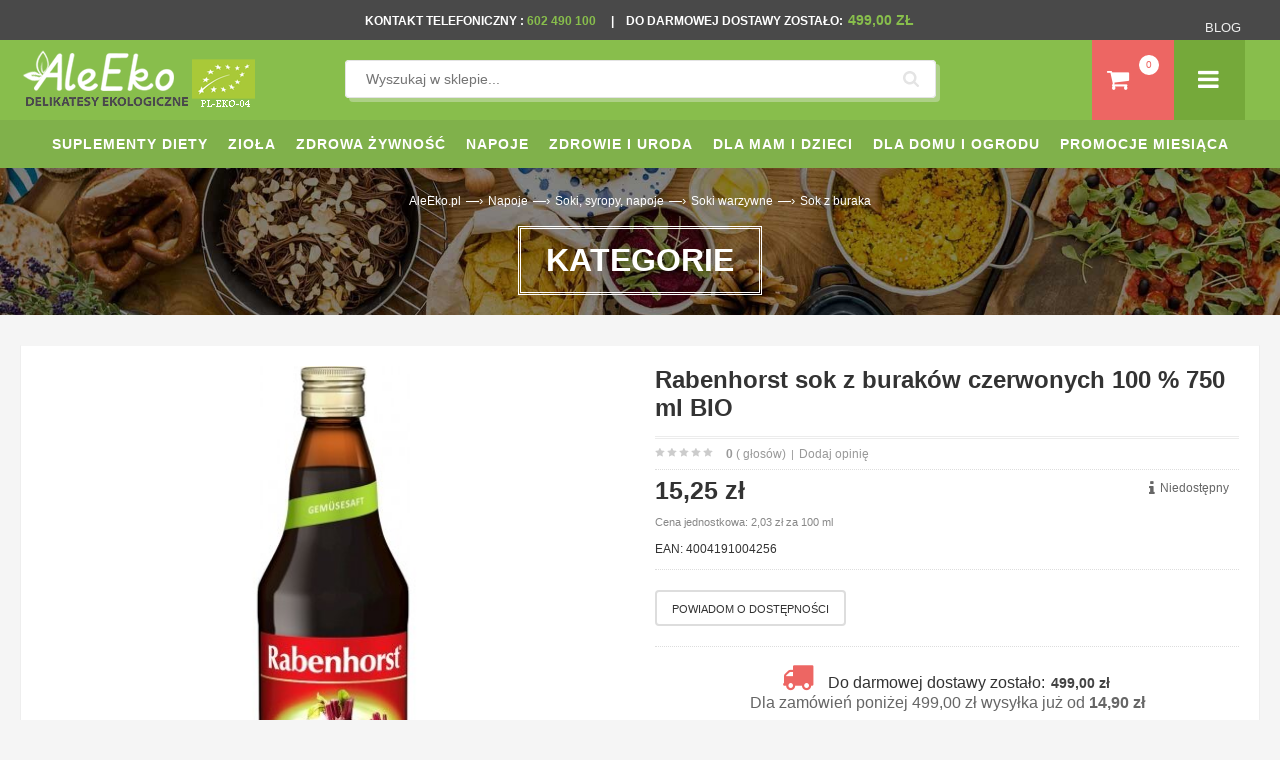

--- FILE ---
content_type: text/html; charset=UTF-8
request_url: https://www.aleeko.pl/produkt/17810-rabenhorst-sok-z-burakow-czerwonych-100-%25-750-ml-bio.html
body_size: 62768
content:
<!DOCTYPE html PUBLIC "-//W3C//DTD XHTML 1.0 Transitional//EN"
 "http://www.w3.org/TR/xhtml1/DTD/xhtml1-transitional.dtd">
<html xmlns:fb="http://ogp.me/ns/fb#" xml:lang="pl" lang="pl">
<head>
<meta http-equiv="Content-Type" content="text/html; charset=UTF-8" />
<title>Rabenhorst sok z burak&oacute;w czerwonych 100 % 750 ml BIO cena 15,25z&#322; - Sklep AleEko.pl</title>
<meta name="description" content="Certyfikat:EkologicznySk&#322;adniki:sok z czerwonych burak&oacute;w*, sok z cytryny* (*sk&#322;adniki ekologiczne).WARTO&#346;&#262; OD&#379;YWCZA W 100 gWarto&#347;&#263; energetyczna: 155 kJ/37 kcal;T&#322;uszcz: &lt;0,5 gw tym kwasy nasycone: &lt;0,1 gW&#281;glowodany: 8,0 gw tym cukry: 8,0 gB&#322;onnik: &lt;0,5Bia&#322;ko: &lt;0,5 gS&oacute;l: 0,13 gPotas: 280 mg (14% dziennej referencyjnej warto&#347;ci spo&#380;ycia).ZALECANE WARUNKI PRZECHOWYWANIAPo otwarciu przechowywa&#263; w lod&oacute;wce i spo&#380;y&#263; w ci&#261;gu 5 dni.Spos&oacute;b spo&#380;ycia:Zaleca si&#281; dla dzieci od 4 roku &#380;ycia. Przed spo&#380;yciem wstrz&#261;sn&#261;&#263;.Opakowanie: 750 ml" />	
<meta name="keywords" content=" " />
<link rel="canonical" href="https://www.aleeko.pl/produkt/17810-rabenhorst-sok-z-burakow-czerwonych-100-%25-750-ml-bio.html" />
<meta name="robots" content="index, follow">
<link rel="shortcut icon" href="/templates/aleeko/favicon.ico" />
<script>
/*! jQuery v1.9.1 | (c) 2005, 2012 jQuery Foundation, Inc. | jquery.org/license
//@ sourceMappingURL=jquery.min.map
*/(function(e,t){var n,r,i=typeof t,o=e.document,a=e.location,s=e.jQuery,u=e.$,l={},c=[],p="1.9.1",f=c.concat,d=c.push,h=c.slice,g=c.indexOf,m=l.toString,y=l.hasOwnProperty,v=p.trim,b=function(e,t){return new b.fn.init(e,t,r)},x=/[+-]?(?:\d*\.|)\d+(?:[eE][+-]?\d+|)/.source,w=/\S+/g,T=/^[\s\uFEFF\xA0]+|[\s\uFEFF\xA0]+$/g,N=/^(?:(<[\w\W]+>)[^>]*|#([\w-]*))$/,C=/^<(\w+)\s*\/?>(?:<\/\1>|)$/,k=/^[\],:{}\s]*$/,E=/(?:^|:|,)(?:\s*\[)+/g,S=/\\(?:["\\\/bfnrt]|u[\da-fA-F]{4})/g,A=/"[^"\\\r\n]*"|true|false|null|-?(?:\d+\.|)\d+(?:[eE][+-]?\d+|)/g,j=/^-ms-/,D=/-([\da-z])/gi,L=function(e,t){return t.toUpperCase()},H=function(e){(o.addEventListener||"load"===e.type||"complete"===o.readyState)&&(q(),b.ready())},q=function(){o.addEventListener?(o.removeEventListener("DOMContentLoaded",H,!1),e.removeEventListener("load",H,!1)):(o.detachEvent("onreadystatechange",H),e.detachEvent("onload",H))};b.fn=b.prototype={jquery:p,constructor:b,init:function(e,n,r){var i,a;if(!e)return this;if("string"==typeof e){if(i="<"===e.charAt(0)&&">"===e.charAt(e.length-1)&&e.length>=3?[null,e,null]:N.exec(e),!i||!i[1]&&n)return!n||n.jquery?(n||r).find(e):this.constructor(n).find(e);if(i[1]){if(n=n instanceof b?n[0]:n,b.merge(this,b.parseHTML(i[1],n&&n.nodeType?n.ownerDocument||n:o,!0)),C.test(i[1])&&b.isPlainObject(n))for(i in n)b.isFunction(this[i])?this[i](n[i]):this.attr(i,n[i]);return this}if(a=o.getElementById(i[2]),a&&a.parentNode){if(a.id!==i[2])return r.find(e);this.length=1,this[0]=a}return this.context=o,this.selector=e,this}return e.nodeType?(this.context=this[0]=e,this.length=1,this):b.isFunction(e)?r.ready(e):(e.selector!==t&&(this.selector=e.selector,this.context=e.context),b.makeArray(e,this))},selector:"",length:0,size:function(){return this.length},toArray:function(){return h.call(this)},get:function(e){return null==e?this.toArray():0>e?this[this.length+e]:this[e]},pushStack:function(e){var t=b.merge(this.constructor(),e);return t.prevObject=this,t.context=this.context,t},each:function(e,t){return b.each(this,e,t)},ready:function(e){return b.ready.promise().done(e),this},slice:function(){return this.pushStack(h.apply(this,arguments))},first:function(){return this.eq(0)},last:function(){return this.eq(-1)},eq:function(e){var t=this.length,n=+e+(0>e?t:0);return this.pushStack(n>=0&&t>n?[this[n]]:[])},map:function(e){return this.pushStack(b.map(this,function(t,n){return e.call(t,n,t)}))},end:function(){return this.prevObject||this.constructor(null)},push:d,sort:[].sort,splice:[].splice},b.fn.init.prototype=b.fn,b.extend=b.fn.extend=function(){var e,n,r,i,o,a,s=arguments[0]||{},u=1,l=arguments.length,c=!1;for("boolean"==typeof s&&(c=s,s=arguments[1]||{},u=2),"object"==typeof s||b.isFunction(s)||(s={}),l===u&&(s=this,--u);l>u;u++)if(null!=(o=arguments[u]))for(i in o)e=s[i],r=o[i],s!==r&&(c&&r&&(b.isPlainObject(r)||(n=b.isArray(r)))?(n?(n=!1,a=e&&b.isArray(e)?e:[]):a=e&&b.isPlainObject(e)?e:{},s[i]=b.extend(c,a,r)):r!==t&&(s[i]=r));return s},b.extend({noConflict:function(t){return e.$===b&&(e.$=u),t&&e.jQuery===b&&(e.jQuery=s),b},isReady:!1,readyWait:1,holdReady:function(e){e?b.readyWait++:b.ready(!0)},ready:function(e){if(e===!0?!--b.readyWait:!b.isReady){if(!o.body)return setTimeout(b.ready);b.isReady=!0,e!==!0&&--b.readyWait>0||(n.resolveWith(o,[b]),b.fn.trigger&&b(o).trigger("ready").off("ready"))}},isFunction:function(e){return"function"===b.type(e)},isArray:Array.isArray||function(e){return"array"===b.type(e)},isWindow:function(e){return null!=e&&e==e.window},isNumeric:function(e){return!isNaN(parseFloat(e))&&isFinite(e)},type:function(e){return null==e?e+"":"object"==typeof e||"function"==typeof e?l[m.call(e)]||"object":typeof e},isPlainObject:function(e){if(!e||"object"!==b.type(e)||e.nodeType||b.isWindow(e))return!1;try{if(e.constructor&&!y.call(e,"constructor")&&!y.call(e.constructor.prototype,"isPrototypeOf"))return!1}catch(n){return!1}var r;for(r in e);return r===t||y.call(e,r)},isEmptyObject:function(e){var t;for(t in e)return!1;return!0},error:function(e){throw Error(e)},parseHTML:function(e,t,n){if(!e||"string"!=typeof e)return null;"boolean"==typeof t&&(n=t,t=!1),t=t||o;var r=C.exec(e),i=!n&&[];return r?[t.createElement(r[1])]:(r=b.buildFragment([e],t,i),i&&b(i).remove(),b.merge([],r.childNodes))},parseJSON:function(n){return e.JSON&&e.JSON.parse?e.JSON.parse(n):null===n?n:"string"==typeof n&&(n=b.trim(n),n&&k.test(n.replace(S,"@").replace(A,"]").replace(E,"")))?Function("return "+n)():(b.error("Invalid JSON: "+n),t)},parseXML:function(n){var r,i;if(!n||"string"!=typeof n)return null;try{e.DOMParser?(i=new DOMParser,r=i.parseFromString(n,"text/xml")):(r=new ActiveXObject("Microsoft.XMLDOM"),r.async="false",r.loadXML(n))}catch(o){r=t}return r&&r.documentElement&&!r.getElementsByTagName("parsererror").length||b.error("Invalid XML: "+n),r},noop:function(){},globalEval:function(t){t&&b.trim(t)&&(e.execScript||function(t){e.eval.call(e,t)})(t)},camelCase:function(e){return e.replace(j,"ms-").replace(D,L)},nodeName:function(e,t){return e.nodeName&&e.nodeName.toLowerCase()===t.toLowerCase()},each:function(e,t,n){var r,i=0,o=e.length,a=M(e);if(n){if(a){for(;o>i;i++)if(r=t.apply(e[i],n),r===!1)break}else for(i in e)if(r=t.apply(e[i],n),r===!1)break}else if(a){for(;o>i;i++)if(r=t.call(e[i],i,e[i]),r===!1)break}else for(i in e)if(r=t.call(e[i],i,e[i]),r===!1)break;return e},trim:v&&!v.call("\ufeff\u00a0")?function(e){return null==e?"":v.call(e)}:function(e){return null==e?"":(e+"").replace(T,"")},makeArray:function(e,t){var n=t||[];return null!=e&&(M(Object(e))?b.merge(n,"string"==typeof e?[e]:e):d.call(n,e)),n},inArray:function(e,t,n){var r;if(t){if(g)return g.call(t,e,n);for(r=t.length,n=n?0>n?Math.max(0,r+n):n:0;r>n;n++)if(n in t&&t[n]===e)return n}return-1},merge:function(e,n){var r=n.length,i=e.length,o=0;if("number"==typeof r)for(;r>o;o++)e[i++]=n[o];else while(n[o]!==t)e[i++]=n[o++];return e.length=i,e},grep:function(e,t,n){var r,i=[],o=0,a=e.length;for(n=!!n;a>o;o++)r=!!t(e[o],o),n!==r&&i.push(e[o]);return i},map:function(e,t,n){var r,i=0,o=e.length,a=M(e),s=[];if(a)for(;o>i;i++)r=t(e[i],i,n),null!=r&&(s[s.length]=r);else for(i in e)r=t(e[i],i,n),null!=r&&(s[s.length]=r);return f.apply([],s)},guid:1,proxy:function(e,n){var r,i,o;return"string"==typeof n&&(o=e[n],n=e,e=o),b.isFunction(e)?(r=h.call(arguments,2),i=function(){return e.apply(n||this,r.concat(h.call(arguments)))},i.guid=e.guid=e.guid||b.guid++,i):t},access:function(e,n,r,i,o,a,s){var u=0,l=e.length,c=null==r;if("object"===b.type(r)){o=!0;for(u in r)b.access(e,n,u,r[u],!0,a,s)}else if(i!==t&&(o=!0,b.isFunction(i)||(s=!0),c&&(s?(n.call(e,i),n=null):(c=n,n=function(e,t,n){return c.call(b(e),n)})),n))for(;l>u;u++)n(e[u],r,s?i:i.call(e[u],u,n(e[u],r)));return o?e:c?n.call(e):l?n(e[0],r):a},now:function(){return(new Date).getTime()}}),b.ready.promise=function(t){if(!n)if(n=b.Deferred(),"complete"===o.readyState)setTimeout(b.ready);else if(o.addEventListener)o.addEventListener("DOMContentLoaded",H,!1),e.addEventListener("load",H,!1);else{o.attachEvent("onreadystatechange",H),e.attachEvent("onload",H);var r=!1;try{r=null==e.frameElement&&o.documentElement}catch(i){}r&&r.doScroll&&function a(){if(!b.isReady){try{r.doScroll("left")}catch(e){return setTimeout(a,50)}q(),b.ready()}}()}return n.promise(t)},b.each("Boolean Number String Function Array Date RegExp Object Error".split(" "),function(e,t){l["[object "+t+"]"]=t.toLowerCase()});function M(e){var t=e.length,n=b.type(e);return b.isWindow(e)?!1:1===e.nodeType&&t?!0:"array"===n||"function"!==n&&(0===t||"number"==typeof t&&t>0&&t-1 in e)}r=b(o);var _={};function F(e){var t=_[e]={};return b.each(e.match(w)||[],function(e,n){t[n]=!0}),t}b.Callbacks=function(e){e="string"==typeof e?_[e]||F(e):b.extend({},e);var n,r,i,o,a,s,u=[],l=!e.once&&[],c=function(t){for(r=e.memory&&t,i=!0,a=s||0,s=0,o=u.length,n=!0;u&&o>a;a++)if(u[a].apply(t[0],t[1])===!1&&e.stopOnFalse){r=!1;break}n=!1,u&&(l?l.length&&c(l.shift()):r?u=[]:p.disable())},p={add:function(){if(u){var t=u.length;(function i(t){b.each(t,function(t,n){var r=b.type(n);"function"===r?e.unique&&p.has(n)||u.push(n):n&&n.length&&"string"!==r&&i(n)})})(arguments),n?o=u.length:r&&(s=t,c(r))}return this},remove:function(){return u&&b.each(arguments,function(e,t){var r;while((r=b.inArray(t,u,r))>-1)u.splice(r,1),n&&(o>=r&&o--,a>=r&&a--)}),this},has:function(e){return e?b.inArray(e,u)>-1:!(!u||!u.length)},empty:function(){return u=[],this},disable:function(){return u=l=r=t,this},disabled:function(){return!u},lock:function(){return l=t,r||p.disable(),this},locked:function(){return!l},fireWith:function(e,t){return t=t||[],t=[e,t.slice?t.slice():t],!u||i&&!l||(n?l.push(t):c(t)),this},fire:function(){return p.fireWith(this,arguments),this},fired:function(){return!!i}};return p},b.extend({Deferred:function(e){var t=[["resolve","done",b.Callbacks("once memory"),"resolved"],["reject","fail",b.Callbacks("once memory"),"rejected"],["notify","progress",b.Callbacks("memory")]],n="pending",r={state:function(){return n},always:function(){return i.done(arguments).fail(arguments),this},then:function(){var e=arguments;return b.Deferred(function(n){b.each(t,function(t,o){var a=o[0],s=b.isFunction(e[t])&&e[t];i[o[1]](function(){var e=s&&s.apply(this,arguments);e&&b.isFunction(e.promise)?e.promise().done(n.resolve).fail(n.reject).progress(n.notify):n[a+"With"](this===r?n.promise():this,s?[e]:arguments)})}),e=null}).promise()},promise:function(e){return null!=e?b.extend(e,r):r}},i={};return r.pipe=r.then,b.each(t,function(e,o){var a=o[2],s=o[3];r[o[1]]=a.add,s&&a.add(function(){n=s},t[1^e][2].disable,t[2][2].lock),i[o[0]]=function(){return i[o[0]+"With"](this===i?r:this,arguments),this},i[o[0]+"With"]=a.fireWith}),r.promise(i),e&&e.call(i,i),i},when:function(e){var t=0,n=h.call(arguments),r=n.length,i=1!==r||e&&b.isFunction(e.promise)?r:0,o=1===i?e:b.Deferred(),a=function(e,t,n){return function(r){t[e]=this,n[e]=arguments.length>1?h.call(arguments):r,n===s?o.notifyWith(t,n):--i||o.resolveWith(t,n)}},s,u,l;if(r>1)for(s=Array(r),u=Array(r),l=Array(r);r>t;t++)n[t]&&b.isFunction(n[t].promise)?n[t].promise().done(a(t,l,n)).fail(o.reject).progress(a(t,u,s)):--i;return i||o.resolveWith(l,n),o.promise()}}),b.support=function(){var t,n,r,a,s,u,l,c,p,f,d=o.createElement("div");if(d.setAttribute("className","t"),d.innerHTML="  <link/><table></table><a href='/a'>a</a><input type='checkbox'/>",n=d.getElementsByTagName("*"),r=d.getElementsByTagName("a")[0],!n||!r||!n.length)return{};s=o.createElement("select"),l=s.appendChild(o.createElement("option")),a=d.getElementsByTagName("input")[0],r.style.cssText="top:1px;float:left;opacity:.5",t={getSetAttribute:"t"!==d.className,leadingWhitespace:3===d.firstChild.nodeType,tbody:!d.getElementsByTagName("tbody").length,htmlSerialize:!!d.getElementsByTagName("link").length,style:/top/.test(r.getAttribute("style")),hrefNormalized:"/a"===r.getAttribute("href"),opacity:/^0.5/.test(r.style.opacity),cssFloat:!!r.style.cssFloat,checkOn:!!a.value,optSelected:l.selected,enctype:!!o.createElement("form").enctype,html5Clone:"<:nav></:nav>"!==o.createElement("nav").cloneNode(!0).outerHTML,boxModel:"CSS1Compat"===o.compatMode,deleteExpando:!0,noCloneEvent:!0,inlineBlockNeedsLayout:!1,shrinkWrapBlocks:!1,reliableMarginRight:!0,boxSizingReliable:!0,pixelPosition:!1},a.checked=!0,t.noCloneChecked=a.cloneNode(!0).checked,s.disabled=!0,t.optDisabled=!l.disabled;try{delete d.test}catch(h){t.deleteExpando=!1}a=o.createElement("input"),a.setAttribute("value",""),t.input=""===a.getAttribute("value"),a.value="t",a.setAttribute("type","radio"),t.radioValue="t"===a.value,a.setAttribute("checked","t"),a.setAttribute("name","t"),u=o.createDocumentFragment(),u.appendChild(a),t.appendChecked=a.checked,t.checkClone=u.cloneNode(!0).cloneNode(!0).lastChild.checked,d.attachEvent&&(d.attachEvent("onclick",function(){t.noCloneEvent=!1}),d.cloneNode(!0).click());for(f in{submit:!0,change:!0,focusin:!0})d.setAttribute(c="on"+f,"t"),t[f+"Bubbles"]=c in e||d.attributes[c].expando===!1;return d.style.backgroundClip="content-box",d.cloneNode(!0).style.backgroundClip="",t.clearCloneStyle="content-box"===d.style.backgroundClip,b(function(){var n,r,a,s="padding:0;margin:0;border:0;display:block;box-sizing:content-box;-moz-box-sizing:content-box;-webkit-box-sizing:content-box;",u=o.getElementsByTagName("body")[0];u&&(n=o.createElement("div"),n.style.cssText="border:0;width:0;height:0;position:absolute;top:0;left:-9999px;margin-top:1px",u.appendChild(n).appendChild(d),d.innerHTML="<table><tr><td></td><td>t</td></tr></table>",a=d.getElementsByTagName("td"),a[0].style.cssText="padding:0;margin:0;border:0;display:none",p=0===a[0].offsetHeight,a[0].style.display="",a[1].style.display="none",t.reliableHiddenOffsets=p&&0===a[0].offsetHeight,d.innerHTML="",d.style.cssText="box-sizing:border-box;-moz-box-sizing:border-box;-webkit-box-sizing:border-box;padding:1px;border:1px;display:block;width:4px;margin-top:1%;position:absolute;top:1%;",t.boxSizing=4===d.offsetWidth,t.doesNotIncludeMarginInBodyOffset=1!==u.offsetTop,e.getComputedStyle&&(t.pixelPosition="1%"!==(e.getComputedStyle(d,null)||{}).top,t.boxSizingReliable="4px"===(e.getComputedStyle(d,null)||{width:"4px"}).width,r=d.appendChild(o.createElement("div")),r.style.cssText=d.style.cssText=s,r.style.marginRight=r.style.width="0",d.style.width="1px",t.reliableMarginRight=!parseFloat((e.getComputedStyle(r,null)||{}).marginRight)),typeof d.style.zoom!==i&&(d.innerHTML="",d.style.cssText=s+"width:1px;padding:1px;display:inline;zoom:1",t.inlineBlockNeedsLayout=3===d.offsetWidth,d.style.display="block",d.innerHTML="<div></div>",d.firstChild.style.width="5px",t.shrinkWrapBlocks=3!==d.offsetWidth,t.inlineBlockNeedsLayout&&(u.style.zoom=1)),u.removeChild(n),n=d=a=r=null)}),n=s=u=l=r=a=null,t}();var O=/(?:\{[\s\S]*\}|\[[\s\S]*\])$/,B=/([A-Z])/g;function P(e,n,r,i){if(b.acceptData(e)){var o,a,s=b.expando,u="string"==typeof n,l=e.nodeType,p=l?b.cache:e,f=l?e[s]:e[s]&&s;if(f&&p[f]&&(i||p[f].data)||!u||r!==t)return f||(l?e[s]=f=c.pop()||b.guid++:f=s),p[f]||(p[f]={},l||(p[f].toJSON=b.noop)),("object"==typeof n||"function"==typeof n)&&(i?p[f]=b.extend(p[f],n):p[f].data=b.extend(p[f].data,n)),o=p[f],i||(o.data||(o.data={}),o=o.data),r!==t&&(o[b.camelCase(n)]=r),u?(a=o[n],null==a&&(a=o[b.camelCase(n)])):a=o,a}}function R(e,t,n){if(b.acceptData(e)){var r,i,o,a=e.nodeType,s=a?b.cache:e,u=a?e[b.expando]:b.expando;if(s[u]){if(t&&(o=n?s[u]:s[u].data)){b.isArray(t)?t=t.concat(b.map(t,b.camelCase)):t in o?t=[t]:(t=b.camelCase(t),t=t in o?[t]:t.split(" "));for(r=0,i=t.length;i>r;r++)delete o[t[r]];if(!(n?$:b.isEmptyObject)(o))return}(n||(delete s[u].data,$(s[u])))&&(a?b.cleanData([e],!0):b.support.deleteExpando||s!=s.window?delete s[u]:s[u]=null)}}}b.extend({cache:{},expando:"jQuery"+(p+Math.random()).replace(/\D/g,""),noData:{embed:!0,object:"clsid:D27CDB6E-AE6D-11cf-96B8-444553540000",applet:!0},hasData:function(e){return e=e.nodeType?b.cache[e[b.expando]]:e[b.expando],!!e&&!$(e)},data:function(e,t,n){return P(e,t,n)},removeData:function(e,t){return R(e,t)},_data:function(e,t,n){return P(e,t,n,!0)},_removeData:function(e,t){return R(e,t,!0)},acceptData:function(e){if(e.nodeType&&1!==e.nodeType&&9!==e.nodeType)return!1;var t=e.nodeName&&b.noData[e.nodeName.toLowerCase()];return!t||t!==!0&&e.getAttribute("classid")===t}}),b.fn.extend({data:function(e,n){var r,i,o=this[0],a=0,s=null;if(e===t){if(this.length&&(s=b.data(o),1===o.nodeType&&!b._data(o,"parsedAttrs"))){for(r=o.attributes;r.length>a;a++)i=r[a].name,i.indexOf("data-")||(i=b.camelCase(i.slice(5)),W(o,i,s[i]));b._data(o,"parsedAttrs",!0)}return s}return"object"==typeof e?this.each(function(){b.data(this,e)}):b.access(this,function(n){return n===t?o?W(o,e,b.data(o,e)):null:(this.each(function(){b.data(this,e,n)}),t)},null,n,arguments.length>1,null,!0)},removeData:function(e){return this.each(function(){b.removeData(this,e)})}});function W(e,n,r){if(r===t&&1===e.nodeType){var i="data-"+n.replace(B,"-$1").toLowerCase();if(r=e.getAttribute(i),"string"==typeof r){try{r="true"===r?!0:"false"===r?!1:"null"===r?null:+r+""===r?+r:O.test(r)?b.parseJSON(r):r}catch(o){}b.data(e,n,r)}else r=t}return r}function $(e){var t;for(t in e)if(("data"!==t||!b.isEmptyObject(e[t]))&&"toJSON"!==t)return!1;return!0}b.extend({queue:function(e,n,r){var i;return e?(n=(n||"fx")+"queue",i=b._data(e,n),r&&(!i||b.isArray(r)?i=b._data(e,n,b.makeArray(r)):i.push(r)),i||[]):t},dequeue:function(e,t){t=t||"fx";var n=b.queue(e,t),r=n.length,i=n.shift(),o=b._queueHooks(e,t),a=function(){b.dequeue(e,t)};"inprogress"===i&&(i=n.shift(),r--),o.cur=i,i&&("fx"===t&&n.unshift("inprogress"),delete o.stop,i.call(e,a,o)),!r&&o&&o.empty.fire()},_queueHooks:function(e,t){var n=t+"queueHooks";return b._data(e,n)||b._data(e,n,{empty:b.Callbacks("once memory").add(function(){b._removeData(e,t+"queue"),b._removeData(e,n)})})}}),b.fn.extend({queue:function(e,n){var r=2;return"string"!=typeof e&&(n=e,e="fx",r--),r>arguments.length?b.queue(this[0],e):n===t?this:this.each(function(){var t=b.queue(this,e,n);b._queueHooks(this,e),"fx"===e&&"inprogress"!==t[0]&&b.dequeue(this,e)})},dequeue:function(e){return this.each(function(){b.dequeue(this,e)})},delay:function(e,t){return e=b.fx?b.fx.speeds[e]||e:e,t=t||"fx",this.queue(t,function(t,n){var r=setTimeout(t,e);n.stop=function(){clearTimeout(r)}})},clearQueue:function(e){return this.queue(e||"fx",[])},promise:function(e,n){var r,i=1,o=b.Deferred(),a=this,s=this.length,u=function(){--i||o.resolveWith(a,[a])};"string"!=typeof e&&(n=e,e=t),e=e||"fx";while(s--)r=b._data(a[s],e+"queueHooks"),r&&r.empty&&(i++,r.empty.add(u));return u(),o.promise(n)}});var I,z,X=/[\t\r\n]/g,U=/\r/g,V=/^(?:input|select|textarea|button|object)$/i,Y=/^(?:a|area)$/i,J=/^(?:checked|selected|autofocus|autoplay|async|controls|defer|disabled|hidden|loop|multiple|open|readonly|required|scoped)$/i,G=/^(?:checked|selected)$/i,Q=b.support.getSetAttribute,K=b.support.input;b.fn.extend({attr:function(e,t){return b.access(this,b.attr,e,t,arguments.length>1)},removeAttr:function(e){return this.each(function(){b.removeAttr(this,e)})},prop:function(e,t){return b.access(this,b.prop,e,t,arguments.length>1)},removeProp:function(e){return e=b.propFix[e]||e,this.each(function(){try{this[e]=t,delete this[e]}catch(n){}})},addClass:function(e){var t,n,r,i,o,a=0,s=this.length,u="string"==typeof e&&e;if(b.isFunction(e))return this.each(function(t){b(this).addClass(e.call(this,t,this.className))});if(u)for(t=(e||"").match(w)||[];s>a;a++)if(n=this[a],r=1===n.nodeType&&(n.className?(" "+n.className+" ").replace(X," "):" ")){o=0;while(i=t[o++])0>r.indexOf(" "+i+" ")&&(r+=i+" ");n.className=b.trim(r)}return this},removeClass:function(e){var t,n,r,i,o,a=0,s=this.length,u=0===arguments.length||"string"==typeof e&&e;if(b.isFunction(e))return this.each(function(t){b(this).removeClass(e.call(this,t,this.className))});if(u)for(t=(e||"").match(w)||[];s>a;a++)if(n=this[a],r=1===n.nodeType&&(n.className?(" "+n.className+" ").replace(X," "):"")){o=0;while(i=t[o++])while(r.indexOf(" "+i+" ")>=0)r=r.replace(" "+i+" "," ");n.className=e?b.trim(r):""}return this},toggleClass:function(e,t){var n=typeof e,r="boolean"==typeof t;return b.isFunction(e)?this.each(function(n){b(this).toggleClass(e.call(this,n,this.className,t),t)}):this.each(function(){if("string"===n){var o,a=0,s=b(this),u=t,l=e.match(w)||[];while(o=l[a++])u=r?u:!s.hasClass(o),s[u?"addClass":"removeClass"](o)}else(n===i||"boolean"===n)&&(this.className&&b._data(this,"__className__",this.className),this.className=this.className||e===!1?"":b._data(this,"__className__")||"")})},hasClass:function(e){var t=" "+e+" ",n=0,r=this.length;for(;r>n;n++)if(1===this[n].nodeType&&(" "+this[n].className+" ").replace(X," ").indexOf(t)>=0)return!0;return!1},val:function(e){var n,r,i,o=this[0];{if(arguments.length)return i=b.isFunction(e),this.each(function(n){var o,a=b(this);1===this.nodeType&&(o=i?e.call(this,n,a.val()):e,null==o?o="":"number"==typeof o?o+="":b.isArray(o)&&(o=b.map(o,function(e){return null==e?"":e+""})),r=b.valHooks[this.type]||b.valHooks[this.nodeName.toLowerCase()],r&&"set"in r&&r.set(this,o,"value")!==t||(this.value=o))});if(o)return r=b.valHooks[o.type]||b.valHooks[o.nodeName.toLowerCase()],r&&"get"in r&&(n=r.get(o,"value"))!==t?n:(n=o.value,"string"==typeof n?n.replace(U,""):null==n?"":n)}}}),b.extend({valHooks:{option:{get:function(e){var t=e.attributes.value;return!t||t.specified?e.value:e.text}},select:{get:function(e){var t,n,r=e.options,i=e.selectedIndex,o="select-one"===e.type||0>i,a=o?null:[],s=o?i+1:r.length,u=0>i?s:o?i:0;for(;s>u;u++)if(n=r[u],!(!n.selected&&u!==i||(b.support.optDisabled?n.disabled:null!==n.getAttribute("disabled"))||n.parentNode.disabled&&b.nodeName(n.parentNode,"optgroup"))){if(t=b(n).val(),o)return t;a.push(t)}return a},set:function(e,t){var n=b.makeArray(t);return b(e).find("option").each(function(){this.selected=b.inArray(b(this).val(),n)>=0}),n.length||(e.selectedIndex=-1),n}}},attr:function(e,n,r){var o,a,s,u=e.nodeType;if(e&&3!==u&&8!==u&&2!==u)return typeof e.getAttribute===i?b.prop(e,n,r):(a=1!==u||!b.isXMLDoc(e),a&&(n=n.toLowerCase(),o=b.attrHooks[n]||(J.test(n)?z:I)),r===t?o&&a&&"get"in o&&null!==(s=o.get(e,n))?s:(typeof e.getAttribute!==i&&(s=e.getAttribute(n)),null==s?t:s):null!==r?o&&a&&"set"in o&&(s=o.set(e,r,n))!==t?s:(e.setAttribute(n,r+""),r):(b.removeAttr(e,n),t))},removeAttr:function(e,t){var n,r,i=0,o=t&&t.match(w);if(o&&1===e.nodeType)while(n=o[i++])r=b.propFix[n]||n,J.test(n)?!Q&&G.test(n)?e[b.camelCase("default-"+n)]=e[r]=!1:e[r]=!1:b.attr(e,n,""),e.removeAttribute(Q?n:r)},attrHooks:{type:{set:function(e,t){if(!b.support.radioValue&&"radio"===t&&b.nodeName(e,"input")){var n=e.value;return e.setAttribute("type",t),n&&(e.value=n),t}}}},propFix:{tabindex:"tabIndex",readonly:"readOnly","for":"htmlFor","class":"className",maxlength:"maxLength",cellspacing:"cellSpacing",cellpadding:"cellPadding",rowspan:"rowSpan",colspan:"colSpan",usemap:"useMap",frameborder:"frameBorder",contenteditable:"contentEditable"},prop:function(e,n,r){var i,o,a,s=e.nodeType;if(e&&3!==s&&8!==s&&2!==s)return a=1!==s||!b.isXMLDoc(e),a&&(n=b.propFix[n]||n,o=b.propHooks[n]),r!==t?o&&"set"in o&&(i=o.set(e,r,n))!==t?i:e[n]=r:o&&"get"in o&&null!==(i=o.get(e,n))?i:e[n]},propHooks:{tabIndex:{get:function(e){var n=e.getAttributeNode("tabindex");return n&&n.specified?parseInt(n.value,10):V.test(e.nodeName)||Y.test(e.nodeName)&&e.href?0:t}}}}),z={get:function(e,n){var r=b.prop(e,n),i="boolean"==typeof r&&e.getAttribute(n),o="boolean"==typeof r?K&&Q?null!=i:G.test(n)?e[b.camelCase("default-"+n)]:!!i:e.getAttributeNode(n);return o&&o.value!==!1?n.toLowerCase():t},set:function(e,t,n){return t===!1?b.removeAttr(e,n):K&&Q||!G.test(n)?e.setAttribute(!Q&&b.propFix[n]||n,n):e[b.camelCase("default-"+n)]=e[n]=!0,n}},K&&Q||(b.attrHooks.value={get:function(e,n){var r=e.getAttributeNode(n);return b.nodeName(e,"input")?e.defaultValue:r&&r.specified?r.value:t},set:function(e,n,r){return b.nodeName(e,"input")?(e.defaultValue=n,t):I&&I.set(e,n,r)}}),Q||(I=b.valHooks.button={get:function(e,n){var r=e.getAttributeNode(n);return r&&("id"===n||"name"===n||"coords"===n?""!==r.value:r.specified)?r.value:t},set:function(e,n,r){var i=e.getAttributeNode(r);return i||e.setAttributeNode(i=e.ownerDocument.createAttribute(r)),i.value=n+="","value"===r||n===e.getAttribute(r)?n:t}},b.attrHooks.contenteditable={get:I.get,set:function(e,t,n){I.set(e,""===t?!1:t,n)}},b.each(["width","height"],function(e,n){b.attrHooks[n]=b.extend(b.attrHooks[n],{set:function(e,r){return""===r?(e.setAttribute(n,"auto"),r):t}})})),b.support.hrefNormalized||(b.each(["href","src","width","height"],function(e,n){b.attrHooks[n]=b.extend(b.attrHooks[n],{get:function(e){var r=e.getAttribute(n,2);return null==r?t:r}})}),b.each(["href","src"],function(e,t){b.propHooks[t]={get:function(e){return e.getAttribute(t,4)}}})),b.support.style||(b.attrHooks.style={get:function(e){return e.style.cssText||t},set:function(e,t){return e.style.cssText=t+""}}),b.support.optSelected||(b.propHooks.selected=b.extend(b.propHooks.selected,{get:function(e){var t=e.parentNode;return t&&(t.selectedIndex,t.parentNode&&t.parentNode.selectedIndex),null}})),b.support.enctype||(b.propFix.enctype="encoding"),b.support.checkOn||b.each(["radio","checkbox"],function(){b.valHooks[this]={get:function(e){return null===e.getAttribute("value")?"on":e.value}}}),b.each(["radio","checkbox"],function(){b.valHooks[this]=b.extend(b.valHooks[this],{set:function(e,n){return b.isArray(n)?e.checked=b.inArray(b(e).val(),n)>=0:t}})});var Z=/^(?:input|select|textarea)$/i,et=/^key/,tt=/^(?:mouse|contextmenu)|click/,nt=/^(?:focusinfocus|focusoutblur)$/,rt=/^([^.]*)(?:\.(.+)|)$/;function it(){return!0}function ot(){return!1}b.event={global:{},add:function(e,n,r,o,a){var s,u,l,c,p,f,d,h,g,m,y,v=b._data(e);if(v){r.handler&&(c=r,r=c.handler,a=c.selector),r.guid||(r.guid=b.guid++),(u=v.events)||(u=v.events={}),(f=v.handle)||(f=v.handle=function(e){return typeof b===i||e&&b.event.triggered===e.type?t:b.event.dispatch.apply(f.elem,arguments)},f.elem=e),n=(n||"").match(w)||[""],l=n.length;while(l--)s=rt.exec(n[l])||[],g=y=s[1],m=(s[2]||"").split(".").sort(),p=b.event.special[g]||{},g=(a?p.delegateType:p.bindType)||g,p=b.event.special[g]||{},d=b.extend({type:g,origType:y,data:o,handler:r,guid:r.guid,selector:a,needsContext:a&&b.expr.match.needsContext.test(a),namespace:m.join(".")},c),(h=u[g])||(h=u[g]=[],h.delegateCount=0,p.setup&&p.setup.call(e,o,m,f)!==!1||(e.addEventListener?e.addEventListener(g,f,!1):e.attachEvent&&e.attachEvent("on"+g,f))),p.add&&(p.add.call(e,d),d.handler.guid||(d.handler.guid=r.guid)),a?h.splice(h.delegateCount++,0,d):h.push(d),b.event.global[g]=!0;e=null}},remove:function(e,t,n,r,i){var o,a,s,u,l,c,p,f,d,h,g,m=b.hasData(e)&&b._data(e);if(m&&(c=m.events)){t=(t||"").match(w)||[""],l=t.length;while(l--)if(s=rt.exec(t[l])||[],d=g=s[1],h=(s[2]||"").split(".").sort(),d){p=b.event.special[d]||{},d=(r?p.delegateType:p.bindType)||d,f=c[d]||[],s=s[2]&&RegExp("(^|\\.)"+h.join("\\.(?:.*\\.|)")+"(\\.|$)"),u=o=f.length;while(o--)a=f[o],!i&&g!==a.origType||n&&n.guid!==a.guid||s&&!s.test(a.namespace)||r&&r!==a.selector&&("**"!==r||!a.selector)||(f.splice(o,1),a.selector&&f.delegateCount--,p.remove&&p.remove.call(e,a));u&&!f.length&&(p.teardown&&p.teardown.call(e,h,m.handle)!==!1||b.removeEvent(e,d,m.handle),delete c[d])}else for(d in c)b.event.remove(e,d+t[l],n,r,!0);b.isEmptyObject(c)&&(delete m.handle,b._removeData(e,"events"))}},trigger:function(n,r,i,a){var s,u,l,c,p,f,d,h=[i||o],g=y.call(n,"type")?n.type:n,m=y.call(n,"namespace")?n.namespace.split("."):[];if(l=f=i=i||o,3!==i.nodeType&&8!==i.nodeType&&!nt.test(g+b.event.triggered)&&(g.indexOf(".")>=0&&(m=g.split("."),g=m.shift(),m.sort()),u=0>g.indexOf(":")&&"on"+g,n=n[b.expando]?n:new b.Event(g,"object"==typeof n&&n),n.isTrigger=!0,n.namespace=m.join("."),n.namespace_re=n.namespace?RegExp("(^|\\.)"+m.join("\\.(?:.*\\.|)")+"(\\.|$)"):null,n.result=t,n.target||(n.target=i),r=null==r?[n]:b.makeArray(r,[n]),p=b.event.special[g]||{},a||!p.trigger||p.trigger.apply(i,r)!==!1)){if(!a&&!p.noBubble&&!b.isWindow(i)){for(c=p.delegateType||g,nt.test(c+g)||(l=l.parentNode);l;l=l.parentNode)h.push(l),f=l;f===(i.ownerDocument||o)&&h.push(f.defaultView||f.parentWindow||e)}d=0;while((l=h[d++])&&!n.isPropagationStopped())n.type=d>1?c:p.bindType||g,s=(b._data(l,"events")||{})[n.type]&&b._data(l,"handle"),s&&s.apply(l,r),s=u&&l[u],s&&b.acceptData(l)&&s.apply&&s.apply(l,r)===!1&&n.preventDefault();if(n.type=g,!(a||n.isDefaultPrevented()||p._default&&p._default.apply(i.ownerDocument,r)!==!1||"click"===g&&b.nodeName(i,"a")||!b.acceptData(i)||!u||!i[g]||b.isWindow(i))){f=i[u],f&&(i[u]=null),b.event.triggered=g;try{i[g]()}catch(v){}b.event.triggered=t,f&&(i[u]=f)}return n.result}},dispatch:function(e){e=b.event.fix(e);var n,r,i,o,a,s=[],u=h.call(arguments),l=(b._data(this,"events")||{})[e.type]||[],c=b.event.special[e.type]||{};if(u[0]=e,e.delegateTarget=this,!c.preDispatch||c.preDispatch.call(this,e)!==!1){s=b.event.handlers.call(this,e,l),n=0;while((o=s[n++])&&!e.isPropagationStopped()){e.currentTarget=o.elem,a=0;while((i=o.handlers[a++])&&!e.isImmediatePropagationStopped())(!e.namespace_re||e.namespace_re.test(i.namespace))&&(e.handleObj=i,e.data=i.data,r=((b.event.special[i.origType]||{}).handle||i.handler).apply(o.elem,u),r!==t&&(e.result=r)===!1&&(e.preventDefault(),e.stopPropagation()))}return c.postDispatch&&c.postDispatch.call(this,e),e.result}},handlers:function(e,n){var r,i,o,a,s=[],u=n.delegateCount,l=e.target;if(u&&l.nodeType&&(!e.button||"click"!==e.type))for(;l!=this;l=l.parentNode||this)if(1===l.nodeType&&(l.disabled!==!0||"click"!==e.type)){for(o=[],a=0;u>a;a++)i=n[a],r=i.selector+" ",o[r]===t&&(o[r]=i.needsContext?b(r,this).index(l)>=0:b.find(r,this,null,[l]).length),o[r]&&o.push(i);o.length&&s.push({elem:l,handlers:o})}return n.length>u&&s.push({elem:this,handlers:n.slice(u)}),s},fix:function(e){if(e[b.expando])return e;var t,n,r,i=e.type,a=e,s=this.fixHooks[i];s||(this.fixHooks[i]=s=tt.test(i)?this.mouseHooks:et.test(i)?this.keyHooks:{}),r=s.props?this.props.concat(s.props):this.props,e=new b.Event(a),t=r.length;while(t--)n=r[t],e[n]=a[n];return e.target||(e.target=a.srcElement||o),3===e.target.nodeType&&(e.target=e.target.parentNode),e.metaKey=!!e.metaKey,s.filter?s.filter(e,a):e},props:"altKey bubbles cancelable ctrlKey currentTarget eventPhase metaKey relatedTarget shiftKey target timeStamp view which".split(" "),fixHooks:{},keyHooks:{props:"char charCode key keyCode".split(" "),filter:function(e,t){return null==e.which&&(e.which=null!=t.charCode?t.charCode:t.keyCode),e}},mouseHooks:{props:"button buttons clientX clientY fromElement offsetX offsetY pageX pageY screenX screenY toElement".split(" "),filter:function(e,n){var r,i,a,s=n.button,u=n.fromElement;return null==e.pageX&&null!=n.clientX&&(i=e.target.ownerDocument||o,a=i.documentElement,r=i.body,e.pageX=n.clientX+(a&&a.scrollLeft||r&&r.scrollLeft||0)-(a&&a.clientLeft||r&&r.clientLeft||0),e.pageY=n.clientY+(a&&a.scrollTop||r&&r.scrollTop||0)-(a&&a.clientTop||r&&r.clientTop||0)),!e.relatedTarget&&u&&(e.relatedTarget=u===e.target?n.toElement:u),e.which||s===t||(e.which=1&s?1:2&s?3:4&s?2:0),e}},special:{load:{noBubble:!0},click:{trigger:function(){return b.nodeName(this,"input")&&"checkbox"===this.type&&this.click?(this.click(),!1):t}},focus:{trigger:function(){if(this!==o.activeElement&&this.focus)try{return this.focus(),!1}catch(e){}},delegateType:"focusin"},blur:{trigger:function(){return this===o.activeElement&&this.blur?(this.blur(),!1):t},delegateType:"focusout"},beforeunload:{postDispatch:function(e){e.result!==t&&(e.originalEvent.returnValue=e.result)}}},simulate:function(e,t,n,r){var i=b.extend(new b.Event,n,{type:e,isSimulated:!0,originalEvent:{}});r?b.event.trigger(i,null,t):b.event.dispatch.call(t,i),i.isDefaultPrevented()&&n.preventDefault()}},b.removeEvent=o.removeEventListener?function(e,t,n){e.removeEventListener&&e.removeEventListener(t,n,!1)}:function(e,t,n){var r="on"+t;e.detachEvent&&(typeof e[r]===i&&(e[r]=null),e.detachEvent(r,n))},b.Event=function(e,n){return this instanceof b.Event?(e&&e.type?(this.originalEvent=e,this.type=e.type,this.isDefaultPrevented=e.defaultPrevented||e.returnValue===!1||e.getPreventDefault&&e.getPreventDefault()?it:ot):this.type=e,n&&b.extend(this,n),this.timeStamp=e&&e.timeStamp||b.now(),this[b.expando]=!0,t):new b.Event(e,n)},b.Event.prototype={isDefaultPrevented:ot,isPropagationStopped:ot,isImmediatePropagationStopped:ot,preventDefault:function(){var e=this.originalEvent;this.isDefaultPrevented=it,e&&(e.preventDefault?e.preventDefault():e.returnValue=!1)},stopPropagation:function(){var e=this.originalEvent;this.isPropagationStopped=it,e&&(e.stopPropagation&&e.stopPropagation(),e.cancelBubble=!0)},stopImmediatePropagation:function(){this.isImmediatePropagationStopped=it,this.stopPropagation()}},b.each({mouseenter:"mouseover",mouseleave:"mouseout"},function(e,t){b.event.special[e]={delegateType:t,bindType:t,handle:function(e){var n,r=this,i=e.relatedTarget,o=e.handleObj;
return(!i||i!==r&&!b.contains(r,i))&&(e.type=o.origType,n=o.handler.apply(this,arguments),e.type=t),n}}}),b.support.submitBubbles||(b.event.special.submit={setup:function(){return b.nodeName(this,"form")?!1:(b.event.add(this,"click._submit keypress._submit",function(e){var n=e.target,r=b.nodeName(n,"input")||b.nodeName(n,"button")?n.form:t;r&&!b._data(r,"submitBubbles")&&(b.event.add(r,"submit._submit",function(e){e._submit_bubble=!0}),b._data(r,"submitBubbles",!0))}),t)},postDispatch:function(e){e._submit_bubble&&(delete e._submit_bubble,this.parentNode&&!e.isTrigger&&b.event.simulate("submit",this.parentNode,e,!0))},teardown:function(){return b.nodeName(this,"form")?!1:(b.event.remove(this,"._submit"),t)}}),b.support.changeBubbles||(b.event.special.change={setup:function(){return Z.test(this.nodeName)?(("checkbox"===this.type||"radio"===this.type)&&(b.event.add(this,"propertychange._change",function(e){"checked"===e.originalEvent.propertyName&&(this._just_changed=!0)}),b.event.add(this,"click._change",function(e){this._just_changed&&!e.isTrigger&&(this._just_changed=!1),b.event.simulate("change",this,e,!0)})),!1):(b.event.add(this,"beforeactivate._change",function(e){var t=e.target;Z.test(t.nodeName)&&!b._data(t,"changeBubbles")&&(b.event.add(t,"change._change",function(e){!this.parentNode||e.isSimulated||e.isTrigger||b.event.simulate("change",this.parentNode,e,!0)}),b._data(t,"changeBubbles",!0))}),t)},handle:function(e){var n=e.target;return this!==n||e.isSimulated||e.isTrigger||"radio"!==n.type&&"checkbox"!==n.type?e.handleObj.handler.apply(this,arguments):t},teardown:function(){return b.event.remove(this,"._change"),!Z.test(this.nodeName)}}),b.support.focusinBubbles||b.each({focus:"focusin",blur:"focusout"},function(e,t){var n=0,r=function(e){b.event.simulate(t,e.target,b.event.fix(e),!0)};b.event.special[t]={setup:function(){0===n++&&o.addEventListener(e,r,!0)},teardown:function(){0===--n&&o.removeEventListener(e,r,!0)}}}),b.fn.extend({on:function(e,n,r,i,o){var a,s;if("object"==typeof e){"string"!=typeof n&&(r=r||n,n=t);for(a in e)this.on(a,n,r,e[a],o);return this}if(null==r&&null==i?(i=n,r=n=t):null==i&&("string"==typeof n?(i=r,r=t):(i=r,r=n,n=t)),i===!1)i=ot;else if(!i)return this;return 1===o&&(s=i,i=function(e){return b().off(e),s.apply(this,arguments)},i.guid=s.guid||(s.guid=b.guid++)),this.each(function(){b.event.add(this,e,i,r,n)})},one:function(e,t,n,r){return this.on(e,t,n,r,1)},off:function(e,n,r){var i,o;if(e&&e.preventDefault&&e.handleObj)return i=e.handleObj,b(e.delegateTarget).off(i.namespace?i.origType+"."+i.namespace:i.origType,i.selector,i.handler),this;if("object"==typeof e){for(o in e)this.off(o,n,e[o]);return this}return(n===!1||"function"==typeof n)&&(r=n,n=t),r===!1&&(r=ot),this.each(function(){b.event.remove(this,e,r,n)})},bind:function(e,t,n){return this.on(e,null,t,n)},unbind:function(e,t){return this.off(e,null,t)},delegate:function(e,t,n,r){return this.on(t,e,n,r)},undelegate:function(e,t,n){return 1===arguments.length?this.off(e,"**"):this.off(t,e||"**",n)},trigger:function(e,t){return this.each(function(){b.event.trigger(e,t,this)})},triggerHandler:function(e,n){var r=this[0];return r?b.event.trigger(e,n,r,!0):t}}),function(e,t){var n,r,i,o,a,s,u,l,c,p,f,d,h,g,m,y,v,x="sizzle"+-new Date,w=e.document,T={},N=0,C=0,k=it(),E=it(),S=it(),A=typeof t,j=1<<31,D=[],L=D.pop,H=D.push,q=D.slice,M=D.indexOf||function(e){var t=0,n=this.length;for(;n>t;t++)if(this[t]===e)return t;return-1},_="[\\x20\\t\\r\\n\\f]",F="(?:\\\\.|[\\w-]|[^\\x00-\\xa0])+",O=F.replace("w","w#"),B="([*^$|!~]?=)",P="\\["+_+"*("+F+")"+_+"*(?:"+B+_+"*(?:(['\"])((?:\\\\.|[^\\\\])*?)\\3|("+O+")|)|)"+_+"*\\]",R=":("+F+")(?:\\(((['\"])((?:\\\\.|[^\\\\])*?)\\3|((?:\\\\.|[^\\\\()[\\]]|"+P.replace(3,8)+")*)|.*)\\)|)",W=RegExp("^"+_+"+|((?:^|[^\\\\])(?:\\\\.)*)"+_+"+$","g"),$=RegExp("^"+_+"*,"+_+"*"),I=RegExp("^"+_+"*([\\x20\\t\\r\\n\\f>+~])"+_+"*"),z=RegExp(R),X=RegExp("^"+O+"$"),U={ID:RegExp("^#("+F+")"),CLASS:RegExp("^\\.("+F+")"),NAME:RegExp("^\\[name=['\"]?("+F+")['\"]?\\]"),TAG:RegExp("^("+F.replace("w","w*")+")"),ATTR:RegExp("^"+P),PSEUDO:RegExp("^"+R),CHILD:RegExp("^:(only|first|last|nth|nth-last)-(child|of-type)(?:\\("+_+"*(even|odd|(([+-]|)(\\d*)n|)"+_+"*(?:([+-]|)"+_+"*(\\d+)|))"+_+"*\\)|)","i"),needsContext:RegExp("^"+_+"*[>+~]|:(even|odd|eq|gt|lt|nth|first|last)(?:\\("+_+"*((?:-\\d)?\\d*)"+_+"*\\)|)(?=[^-]|$)","i")},V=/[\x20\t\r\n\f]*[+~]/,Y=/^[^{]+\{\s*\[native code/,J=/^(?:#([\w-]+)|(\w+)|\.([\w-]+))$/,G=/^(?:input|select|textarea|button)$/i,Q=/^h\d$/i,K=/'|\\/g,Z=/\=[\x20\t\r\n\f]*([^'"\]]*)[\x20\t\r\n\f]*\]/g,et=/\\([\da-fA-F]{1,6}[\x20\t\r\n\f]?|.)/g,tt=function(e,t){var n="0x"+t-65536;return n!==n?t:0>n?String.fromCharCode(n+65536):String.fromCharCode(55296|n>>10,56320|1023&n)};try{q.call(w.documentElement.childNodes,0)[0].nodeType}catch(nt){q=function(e){var t,n=[];while(t=this[e++])n.push(t);return n}}function rt(e){return Y.test(e+"")}function it(){var e,t=[];return e=function(n,r){return t.push(n+=" ")>i.cacheLength&&delete e[t.shift()],e[n]=r}}function ot(e){return e[x]=!0,e}function at(e){var t=p.createElement("div");try{return e(t)}catch(n){return!1}finally{t=null}}function st(e,t,n,r){var i,o,a,s,u,l,f,g,m,v;if((t?t.ownerDocument||t:w)!==p&&c(t),t=t||p,n=n||[],!e||"string"!=typeof e)return n;if(1!==(s=t.nodeType)&&9!==s)return[];if(!d&&!r){if(i=J.exec(e))if(a=i[1]){if(9===s){if(o=t.getElementById(a),!o||!o.parentNode)return n;if(o.id===a)return n.push(o),n}else if(t.ownerDocument&&(o=t.ownerDocument.getElementById(a))&&y(t,o)&&o.id===a)return n.push(o),n}else{if(i[2])return H.apply(n,q.call(t.getElementsByTagName(e),0)),n;if((a=i[3])&&T.getByClassName&&t.getElementsByClassName)return H.apply(n,q.call(t.getElementsByClassName(a),0)),n}if(T.qsa&&!h.test(e)){if(f=!0,g=x,m=t,v=9===s&&e,1===s&&"object"!==t.nodeName.toLowerCase()){l=ft(e),(f=t.getAttribute("id"))?g=f.replace(K,"\\$&"):t.setAttribute("id",g),g="[id='"+g+"'] ",u=l.length;while(u--)l[u]=g+dt(l[u]);m=V.test(e)&&t.parentNode||t,v=l.join(",")}if(v)try{return H.apply(n,q.call(m.querySelectorAll(v),0)),n}catch(b){}finally{f||t.removeAttribute("id")}}}return wt(e.replace(W,"$1"),t,n,r)}a=st.isXML=function(e){var t=e&&(e.ownerDocument||e).documentElement;return t?"HTML"!==t.nodeName:!1},c=st.setDocument=function(e){var n=e?e.ownerDocument||e:w;return n!==p&&9===n.nodeType&&n.documentElement?(p=n,f=n.documentElement,d=a(n),T.tagNameNoComments=at(function(e){return e.appendChild(n.createComment("")),!e.getElementsByTagName("*").length}),T.attributes=at(function(e){e.innerHTML="<select></select>";var t=typeof e.lastChild.getAttribute("multiple");return"boolean"!==t&&"string"!==t}),T.getByClassName=at(function(e){return e.innerHTML="<div class='hidden e'></div><div class='hidden'></div>",e.getElementsByClassName&&e.getElementsByClassName("e").length?(e.lastChild.className="e",2===e.getElementsByClassName("e").length):!1}),T.getByName=at(function(e){e.id=x+0,e.innerHTML="<a name='"+x+"'></a><div name='"+x+"'></div>",f.insertBefore(e,f.firstChild);var t=n.getElementsByName&&n.getElementsByName(x).length===2+n.getElementsByName(x+0).length;return T.getIdNotName=!n.getElementById(x),f.removeChild(e),t}),i.attrHandle=at(function(e){return e.innerHTML="<a href='#'></a>",e.firstChild&&typeof e.firstChild.getAttribute!==A&&"#"===e.firstChild.getAttribute("href")})?{}:{href:function(e){return e.getAttribute("href",2)},type:function(e){return e.getAttribute("type")}},T.getIdNotName?(i.find.ID=function(e,t){if(typeof t.getElementById!==A&&!d){var n=t.getElementById(e);return n&&n.parentNode?[n]:[]}},i.filter.ID=function(e){var t=e.replace(et,tt);return function(e){return e.getAttribute("id")===t}}):(i.find.ID=function(e,n){if(typeof n.getElementById!==A&&!d){var r=n.getElementById(e);return r?r.id===e||typeof r.getAttributeNode!==A&&r.getAttributeNode("id").value===e?[r]:t:[]}},i.filter.ID=function(e){var t=e.replace(et,tt);return function(e){var n=typeof e.getAttributeNode!==A&&e.getAttributeNode("id");return n&&n.value===t}}),i.find.TAG=T.tagNameNoComments?function(e,n){return typeof n.getElementsByTagName!==A?n.getElementsByTagName(e):t}:function(e,t){var n,r=[],i=0,o=t.getElementsByTagName(e);if("*"===e){while(n=o[i++])1===n.nodeType&&r.push(n);return r}return o},i.find.NAME=T.getByName&&function(e,n){return typeof n.getElementsByName!==A?n.getElementsByName(name):t},i.find.CLASS=T.getByClassName&&function(e,n){return typeof n.getElementsByClassName===A||d?t:n.getElementsByClassName(e)},g=[],h=[":focus"],(T.qsa=rt(n.querySelectorAll))&&(at(function(e){e.innerHTML="<select><option selected=''></option></select>",e.querySelectorAll("[selected]").length||h.push("\\["+_+"*(?:checked|disabled|ismap|multiple|readonly|selected|value)"),e.querySelectorAll(":checked").length||h.push(":checked")}),at(function(e){e.innerHTML="<input type='hidden' i=''/>",e.querySelectorAll("[i^='']").length&&h.push("[*^$]="+_+"*(?:\"\"|'')"),e.querySelectorAll(":enabled").length||h.push(":enabled",":disabled"),e.querySelectorAll("*,:x"),h.push(",.*:")})),(T.matchesSelector=rt(m=f.matchesSelector||f.mozMatchesSelector||f.webkitMatchesSelector||f.oMatchesSelector||f.msMatchesSelector))&&at(function(e){T.disconnectedMatch=m.call(e,"div"),m.call(e,"[s!='']:x"),g.push("!=",R)}),h=RegExp(h.join("|")),g=RegExp(g.join("|")),y=rt(f.contains)||f.compareDocumentPosition?function(e,t){var n=9===e.nodeType?e.documentElement:e,r=t&&t.parentNode;return e===r||!(!r||1!==r.nodeType||!(n.contains?n.contains(r):e.compareDocumentPosition&&16&e.compareDocumentPosition(r)))}:function(e,t){if(t)while(t=t.parentNode)if(t===e)return!0;return!1},v=f.compareDocumentPosition?function(e,t){var r;return e===t?(u=!0,0):(r=t.compareDocumentPosition&&e.compareDocumentPosition&&e.compareDocumentPosition(t))?1&r||e.parentNode&&11===e.parentNode.nodeType?e===n||y(w,e)?-1:t===n||y(w,t)?1:0:4&r?-1:1:e.compareDocumentPosition?-1:1}:function(e,t){var r,i=0,o=e.parentNode,a=t.parentNode,s=[e],l=[t];if(e===t)return u=!0,0;if(!o||!a)return e===n?-1:t===n?1:o?-1:a?1:0;if(o===a)return ut(e,t);r=e;while(r=r.parentNode)s.unshift(r);r=t;while(r=r.parentNode)l.unshift(r);while(s[i]===l[i])i++;return i?ut(s[i],l[i]):s[i]===w?-1:l[i]===w?1:0},u=!1,[0,0].sort(v),T.detectDuplicates=u,p):p},st.matches=function(e,t){return st(e,null,null,t)},st.matchesSelector=function(e,t){if((e.ownerDocument||e)!==p&&c(e),t=t.replace(Z,"='$1']"),!(!T.matchesSelector||d||g&&g.test(t)||h.test(t)))try{var n=m.call(e,t);if(n||T.disconnectedMatch||e.document&&11!==e.document.nodeType)return n}catch(r){}return st(t,p,null,[e]).length>0},st.contains=function(e,t){return(e.ownerDocument||e)!==p&&c(e),y(e,t)},st.attr=function(e,t){var n;return(e.ownerDocument||e)!==p&&c(e),d||(t=t.toLowerCase()),(n=i.attrHandle[t])?n(e):d||T.attributes?e.getAttribute(t):((n=e.getAttributeNode(t))||e.getAttribute(t))&&e[t]===!0?t:n&&n.specified?n.value:null},st.error=function(e){throw Error("Syntax error, unrecognized expression: "+e)},st.uniqueSort=function(e){var t,n=[],r=1,i=0;if(u=!T.detectDuplicates,e.sort(v),u){for(;t=e[r];r++)t===e[r-1]&&(i=n.push(r));while(i--)e.splice(n[i],1)}return e};function ut(e,t){var n=t&&e,r=n&&(~t.sourceIndex||j)-(~e.sourceIndex||j);if(r)return r;if(n)while(n=n.nextSibling)if(n===t)return-1;return e?1:-1}function lt(e){return function(t){var n=t.nodeName.toLowerCase();return"input"===n&&t.type===e}}function ct(e){return function(t){var n=t.nodeName.toLowerCase();return("input"===n||"button"===n)&&t.type===e}}function pt(e){return ot(function(t){return t=+t,ot(function(n,r){var i,o=e([],n.length,t),a=o.length;while(a--)n[i=o[a]]&&(n[i]=!(r[i]=n[i]))})})}o=st.getText=function(e){var t,n="",r=0,i=e.nodeType;if(i){if(1===i||9===i||11===i){if("string"==typeof e.textContent)return e.textContent;for(e=e.firstChild;e;e=e.nextSibling)n+=o(e)}else if(3===i||4===i)return e.nodeValue}else for(;t=e[r];r++)n+=o(t);return n},i=st.selectors={cacheLength:50,createPseudo:ot,match:U,find:{},relative:{">":{dir:"parentNode",first:!0}," ":{dir:"parentNode"},"+":{dir:"previousSibling",first:!0},"~":{dir:"previousSibling"}},preFilter:{ATTR:function(e){return e[1]=e[1].replace(et,tt),e[3]=(e[4]||e[5]||"").replace(et,tt),"~="===e[2]&&(e[3]=" "+e[3]+" "),e.slice(0,4)},CHILD:function(e){return e[1]=e[1].toLowerCase(),"nth"===e[1].slice(0,3)?(e[3]||st.error(e[0]),e[4]=+(e[4]?e[5]+(e[6]||1):2*("even"===e[3]||"odd"===e[3])),e[5]=+(e[7]+e[8]||"odd"===e[3])):e[3]&&st.error(e[0]),e},PSEUDO:function(e){var t,n=!e[5]&&e[2];return U.CHILD.test(e[0])?null:(e[4]?e[2]=e[4]:n&&z.test(n)&&(t=ft(n,!0))&&(t=n.indexOf(")",n.length-t)-n.length)&&(e[0]=e[0].slice(0,t),e[2]=n.slice(0,t)),e.slice(0,3))}},filter:{TAG:function(e){return"*"===e?function(){return!0}:(e=e.replace(et,tt).toLowerCase(),function(t){return t.nodeName&&t.nodeName.toLowerCase()===e})},CLASS:function(e){var t=k[e+" "];return t||(t=RegExp("(^|"+_+")"+e+"("+_+"|$)"))&&k(e,function(e){return t.test(e.className||typeof e.getAttribute!==A&&e.getAttribute("class")||"")})},ATTR:function(e,t,n){return function(r){var i=st.attr(r,e);return null==i?"!="===t:t?(i+="","="===t?i===n:"!="===t?i!==n:"^="===t?n&&0===i.indexOf(n):"*="===t?n&&i.indexOf(n)>-1:"$="===t?n&&i.slice(-n.length)===n:"~="===t?(" "+i+" ").indexOf(n)>-1:"|="===t?i===n||i.slice(0,n.length+1)===n+"-":!1):!0}},CHILD:function(e,t,n,r,i){var o="nth"!==e.slice(0,3),a="last"!==e.slice(-4),s="of-type"===t;return 1===r&&0===i?function(e){return!!e.parentNode}:function(t,n,u){var l,c,p,f,d,h,g=o!==a?"nextSibling":"previousSibling",m=t.parentNode,y=s&&t.nodeName.toLowerCase(),v=!u&&!s;if(m){if(o){while(g){p=t;while(p=p[g])if(s?p.nodeName.toLowerCase()===y:1===p.nodeType)return!1;h=g="only"===e&&!h&&"nextSibling"}return!0}if(h=[a?m.firstChild:m.lastChild],a&&v){c=m[x]||(m[x]={}),l=c[e]||[],d=l[0]===N&&l[1],f=l[0]===N&&l[2],p=d&&m.childNodes[d];while(p=++d&&p&&p[g]||(f=d=0)||h.pop())if(1===p.nodeType&&++f&&p===t){c[e]=[N,d,f];break}}else if(v&&(l=(t[x]||(t[x]={}))[e])&&l[0]===N)f=l[1];else while(p=++d&&p&&p[g]||(f=d=0)||h.pop())if((s?p.nodeName.toLowerCase()===y:1===p.nodeType)&&++f&&(v&&((p[x]||(p[x]={}))[e]=[N,f]),p===t))break;return f-=i,f===r||0===f%r&&f/r>=0}}},PSEUDO:function(e,t){var n,r=i.pseudos[e]||i.setFilters[e.toLowerCase()]||st.error("unsupported pseudo: "+e);return r[x]?r(t):r.length>1?(n=[e,e,"",t],i.setFilters.hasOwnProperty(e.toLowerCase())?ot(function(e,n){var i,o=r(e,t),a=o.length;while(a--)i=M.call(e,o[a]),e[i]=!(n[i]=o[a])}):function(e){return r(e,0,n)}):r}},pseudos:{not:ot(function(e){var t=[],n=[],r=s(e.replace(W,"$1"));return r[x]?ot(function(e,t,n,i){var o,a=r(e,null,i,[]),s=e.length;while(s--)(o=a[s])&&(e[s]=!(t[s]=o))}):function(e,i,o){return t[0]=e,r(t,null,o,n),!n.pop()}}),has:ot(function(e){return function(t){return st(e,t).length>0}}),contains:ot(function(e){return function(t){return(t.textContent||t.innerText||o(t)).indexOf(e)>-1}}),lang:ot(function(e){return X.test(e||"")||st.error("unsupported lang: "+e),e=e.replace(et,tt).toLowerCase(),function(t){var n;do if(n=d?t.getAttribute("xml:lang")||t.getAttribute("lang"):t.lang)return n=n.toLowerCase(),n===e||0===n.indexOf(e+"-");while((t=t.parentNode)&&1===t.nodeType);return!1}}),target:function(t){var n=e.location&&e.location.hash;return n&&n.slice(1)===t.id},root:function(e){return e===f},focus:function(e){return e===p.activeElement&&(!p.hasFocus||p.hasFocus())&&!!(e.type||e.href||~e.tabIndex)},enabled:function(e){return e.disabled===!1},disabled:function(e){return e.disabled===!0},checked:function(e){var t=e.nodeName.toLowerCase();return"input"===t&&!!e.checked||"option"===t&&!!e.selected},selected:function(e){return e.parentNode&&e.parentNode.selectedIndex,e.selected===!0},empty:function(e){for(e=e.firstChild;e;e=e.nextSibling)if(e.nodeName>"@"||3===e.nodeType||4===e.nodeType)return!1;return!0},parent:function(e){return!i.pseudos.empty(e)},header:function(e){return Q.test(e.nodeName)},input:function(e){return G.test(e.nodeName)},button:function(e){var t=e.nodeName.toLowerCase();return"input"===t&&"button"===e.type||"button"===t},text:function(e){var t;return"input"===e.nodeName.toLowerCase()&&"text"===e.type&&(null==(t=e.getAttribute("type"))||t.toLowerCase()===e.type)},first:pt(function(){return[0]}),last:pt(function(e,t){return[t-1]}),eq:pt(function(e,t,n){return[0>n?n+t:n]}),even:pt(function(e,t){var n=0;for(;t>n;n+=2)e.push(n);return e}),odd:pt(function(e,t){var n=1;for(;t>n;n+=2)e.push(n);return e}),lt:pt(function(e,t,n){var r=0>n?n+t:n;for(;--r>=0;)e.push(r);return e}),gt:pt(function(e,t,n){var r=0>n?n+t:n;for(;t>++r;)e.push(r);return e})}};for(n in{radio:!0,checkbox:!0,file:!0,password:!0,image:!0})i.pseudos[n]=lt(n);for(n in{submit:!0,reset:!0})i.pseudos[n]=ct(n);function ft(e,t){var n,r,o,a,s,u,l,c=E[e+" "];if(c)return t?0:c.slice(0);s=e,u=[],l=i.preFilter;while(s){(!n||(r=$.exec(s)))&&(r&&(s=s.slice(r[0].length)||s),u.push(o=[])),n=!1,(r=I.exec(s))&&(n=r.shift(),o.push({value:n,type:r[0].replace(W," ")}),s=s.slice(n.length));for(a in i.filter)!(r=U[a].exec(s))||l[a]&&!(r=l[a](r))||(n=r.shift(),o.push({value:n,type:a,matches:r}),s=s.slice(n.length));if(!n)break}return t?s.length:s?st.error(e):E(e,u).slice(0)}function dt(e){var t=0,n=e.length,r="";for(;n>t;t++)r+=e[t].value;return r}function ht(e,t,n){var i=t.dir,o=n&&"parentNode"===i,a=C++;return t.first?function(t,n,r){while(t=t[i])if(1===t.nodeType||o)return e(t,n,r)}:function(t,n,s){var u,l,c,p=N+" "+a;if(s){while(t=t[i])if((1===t.nodeType||o)&&e(t,n,s))return!0}else while(t=t[i])if(1===t.nodeType||o)if(c=t[x]||(t[x]={}),(l=c[i])&&l[0]===p){if((u=l[1])===!0||u===r)return u===!0}else if(l=c[i]=[p],l[1]=e(t,n,s)||r,l[1]===!0)return!0}}function gt(e){return e.length>1?function(t,n,r){var i=e.length;while(i--)if(!e[i](t,n,r))return!1;return!0}:e[0]}function mt(e,t,n,r,i){var o,a=[],s=0,u=e.length,l=null!=t;for(;u>s;s++)(o=e[s])&&(!n||n(o,r,i))&&(a.push(o),l&&t.push(s));return a}function yt(e,t,n,r,i,o){return r&&!r[x]&&(r=yt(r)),i&&!i[x]&&(i=yt(i,o)),ot(function(o,a,s,u){var l,c,p,f=[],d=[],h=a.length,g=o||xt(t||"*",s.nodeType?[s]:s,[]),m=!e||!o&&t?g:mt(g,f,e,s,u),y=n?i||(o?e:h||r)?[]:a:m;if(n&&n(m,y,s,u),r){l=mt(y,d),r(l,[],s,u),c=l.length;while(c--)(p=l[c])&&(y[d[c]]=!(m[d[c]]=p))}if(o){if(i||e){if(i){l=[],c=y.length;while(c--)(p=y[c])&&l.push(m[c]=p);i(null,y=[],l,u)}c=y.length;while(c--)(p=y[c])&&(l=i?M.call(o,p):f[c])>-1&&(o[l]=!(a[l]=p))}}else y=mt(y===a?y.splice(h,y.length):y),i?i(null,a,y,u):H.apply(a,y)})}function vt(e){var t,n,r,o=e.length,a=i.relative[e[0].type],s=a||i.relative[" "],u=a?1:0,c=ht(function(e){return e===t},s,!0),p=ht(function(e){return M.call(t,e)>-1},s,!0),f=[function(e,n,r){return!a&&(r||n!==l)||((t=n).nodeType?c(e,n,r):p(e,n,r))}];for(;o>u;u++)if(n=i.relative[e[u].type])f=[ht(gt(f),n)];else{if(n=i.filter[e[u].type].apply(null,e[u].matches),n[x]){for(r=++u;o>r;r++)if(i.relative[e[r].type])break;return yt(u>1&&gt(f),u>1&&dt(e.slice(0,u-1)).replace(W,"$1"),n,r>u&&vt(e.slice(u,r)),o>r&&vt(e=e.slice(r)),o>r&&dt(e))}f.push(n)}return gt(f)}function bt(e,t){var n=0,o=t.length>0,a=e.length>0,s=function(s,u,c,f,d){var h,g,m,y=[],v=0,b="0",x=s&&[],w=null!=d,T=l,C=s||a&&i.find.TAG("*",d&&u.parentNode||u),k=N+=null==T?1:Math.random()||.1;for(w&&(l=u!==p&&u,r=n);null!=(h=C[b]);b++){if(a&&h){g=0;while(m=e[g++])if(m(h,u,c)){f.push(h);break}w&&(N=k,r=++n)}o&&((h=!m&&h)&&v--,s&&x.push(h))}if(v+=b,o&&b!==v){g=0;while(m=t[g++])m(x,y,u,c);if(s){if(v>0)while(b--)x[b]||y[b]||(y[b]=L.call(f));y=mt(y)}H.apply(f,y),w&&!s&&y.length>0&&v+t.length>1&&st.uniqueSort(f)}return w&&(N=k,l=T),x};return o?ot(s):s}s=st.compile=function(e,t){var n,r=[],i=[],o=S[e+" "];if(!o){t||(t=ft(e)),n=t.length;while(n--)o=vt(t[n]),o[x]?r.push(o):i.push(o);o=S(e,bt(i,r))}return o};function xt(e,t,n){var r=0,i=t.length;for(;i>r;r++)st(e,t[r],n);return n}function wt(e,t,n,r){var o,a,u,l,c,p=ft(e);if(!r&&1===p.length){if(a=p[0]=p[0].slice(0),a.length>2&&"ID"===(u=a[0]).type&&9===t.nodeType&&!d&&i.relative[a[1].type]){if(t=i.find.ID(u.matches[0].replace(et,tt),t)[0],!t)return n;e=e.slice(a.shift().value.length)}o=U.needsContext.test(e)?0:a.length;while(o--){if(u=a[o],i.relative[l=u.type])break;if((c=i.find[l])&&(r=c(u.matches[0].replace(et,tt),V.test(a[0].type)&&t.parentNode||t))){if(a.splice(o,1),e=r.length&&dt(a),!e)return H.apply(n,q.call(r,0)),n;break}}}return s(e,p)(r,t,d,n,V.test(e)),n}i.pseudos.nth=i.pseudos.eq;function Tt(){}i.filters=Tt.prototype=i.pseudos,i.setFilters=new Tt,c(),st.attr=b.attr,b.find=st,b.expr=st.selectors,b.expr[":"]=b.expr.pseudos,b.unique=st.uniqueSort,b.text=st.getText,b.isXMLDoc=st.isXML,b.contains=st.contains}(e);var at=/Until$/,st=/^(?:parents|prev(?:Until|All))/,ut=/^.[^:#\[\.,]*$/,lt=b.expr.match.needsContext,ct={children:!0,contents:!0,next:!0,prev:!0};b.fn.extend({find:function(e){var t,n,r,i=this.length;if("string"!=typeof e)return r=this,this.pushStack(b(e).filter(function(){for(t=0;i>t;t++)if(b.contains(r[t],this))return!0}));for(n=[],t=0;i>t;t++)b.find(e,this[t],n);return n=this.pushStack(i>1?b.unique(n):n),n.selector=(this.selector?this.selector+" ":"")+e,n},has:function(e){var t,n=b(e,this),r=n.length;return this.filter(function(){for(t=0;r>t;t++)if(b.contains(this,n[t]))return!0})},not:function(e){return this.pushStack(ft(this,e,!1))},filter:function(e){return this.pushStack(ft(this,e,!0))},is:function(e){return!!e&&("string"==typeof e?lt.test(e)?b(e,this.context).index(this[0])>=0:b.filter(e,this).length>0:this.filter(e).length>0)},closest:function(e,t){var n,r=0,i=this.length,o=[],a=lt.test(e)||"string"!=typeof e?b(e,t||this.context):0;for(;i>r;r++){n=this[r];while(n&&n.ownerDocument&&n!==t&&11!==n.nodeType){if(a?a.index(n)>-1:b.find.matchesSelector(n,e)){o.push(n);break}n=n.parentNode}}return this.pushStack(o.length>1?b.unique(o):o)},index:function(e){return e?"string"==typeof e?b.inArray(this[0],b(e)):b.inArray(e.jquery?e[0]:e,this):this[0]&&this[0].parentNode?this.first().prevAll().length:-1},add:function(e,t){var n="string"==typeof e?b(e,t):b.makeArray(e&&e.nodeType?[e]:e),r=b.merge(this.get(),n);return this.pushStack(b.unique(r))},addBack:function(e){return this.add(null==e?this.prevObject:this.prevObject.filter(e))}}),b.fn.andSelf=b.fn.addBack;function pt(e,t){do e=e[t];while(e&&1!==e.nodeType);return e}b.each({parent:function(e){var t=e.parentNode;return t&&11!==t.nodeType?t:null},parents:function(e){return b.dir(e,"parentNode")},parentsUntil:function(e,t,n){return b.dir(e,"parentNode",n)},next:function(e){return pt(e,"nextSibling")},prev:function(e){return pt(e,"previousSibling")},nextAll:function(e){return b.dir(e,"nextSibling")},prevAll:function(e){return b.dir(e,"previousSibling")},nextUntil:function(e,t,n){return b.dir(e,"nextSibling",n)},prevUntil:function(e,t,n){return b.dir(e,"previousSibling",n)},siblings:function(e){return b.sibling((e.parentNode||{}).firstChild,e)},children:function(e){return b.sibling(e.firstChild)},contents:function(e){return b.nodeName(e,"iframe")?e.contentDocument||e.contentWindow.document:b.merge([],e.childNodes)}},function(e,t){b.fn[e]=function(n,r){var i=b.map(this,t,n);return at.test(e)||(r=n),r&&"string"==typeof r&&(i=b.filter(r,i)),i=this.length>1&&!ct[e]?b.unique(i):i,this.length>1&&st.test(e)&&(i=i.reverse()),this.pushStack(i)}}),b.extend({filter:function(e,t,n){return n&&(e=":not("+e+")"),1===t.length?b.find.matchesSelector(t[0],e)?[t[0]]:[]:b.find.matches(e,t)},dir:function(e,n,r){var i=[],o=e[n];while(o&&9!==o.nodeType&&(r===t||1!==o.nodeType||!b(o).is(r)))1===o.nodeType&&i.push(o),o=o[n];return i},sibling:function(e,t){var n=[];for(;e;e=e.nextSibling)1===e.nodeType&&e!==t&&n.push(e);return n}});function ft(e,t,n){if(t=t||0,b.isFunction(t))return b.grep(e,function(e,r){var i=!!t.call(e,r,e);return i===n});if(t.nodeType)return b.grep(e,function(e){return e===t===n});if("string"==typeof t){var r=b.grep(e,function(e){return 1===e.nodeType});if(ut.test(t))return b.filter(t,r,!n);t=b.filter(t,r)}return b.grep(e,function(e){return b.inArray(e,t)>=0===n})}function dt(e){var t=ht.split("|"),n=e.createDocumentFragment();if(n.createElement)while(t.length)n.createElement(t.pop());return n}var ht="abbr|article|aside|audio|bdi|canvas|data|datalist|details|figcaption|figure|footer|header|hgroup|mark|meter|nav|output|progress|section|summary|time|video",gt=/ jQuery\d+="(?:null|\d+)"/g,mt=RegExp("<(?:"+ht+")[\\s/>]","i"),yt=/^\s+/,vt=/<(?!area|br|col|embed|hr|img|input|link|meta|param)(([\w:]+)[^>]*)\/>/gi,bt=/<([\w:]+)/,xt=/<tbody/i,wt=/<|&#?\w+;/,Tt=/<(?:script|style|link)/i,Nt=/^(?:checkbox|radio)$/i,Ct=/checked\s*(?:[^=]|=\s*.checked.)/i,kt=/^$|\/(?:java|ecma)script/i,Et=/^true\/(.*)/,St=/^\s*<!(?:\[CDATA\[|--)|(?:\]\]|--)>\s*$/g,At={option:[1,"<select multiple='multiple'>","</select>"],legend:[1,"<fieldset>","</fieldset>"],area:[1,"<map>","</map>"],param:[1,"<object>","</object>"],thead:[1,"<table>","</table>"],tr:[2,"<table><tbody>","</tbody></table>"],col:[2,"<table><tbody></tbody><colgroup>","</colgroup></table>"],td:[3,"<table><tbody><tr>","</tr></tbody></table>"],_default:b.support.htmlSerialize?[0,"",""]:[1,"X<div>","</div>"]},jt=dt(o),Dt=jt.appendChild(o.createElement("div"));At.optgroup=At.option,At.tbody=At.tfoot=At.colgroup=At.caption=At.thead,At.th=At.td,b.fn.extend({text:function(e){return b.access(this,function(e){return e===t?b.text(this):this.empty().append((this[0]&&this[0].ownerDocument||o).createTextNode(e))},null,e,arguments.length)},wrapAll:function(e){if(b.isFunction(e))return this.each(function(t){b(this).wrapAll(e.call(this,t))});if(this[0]){var t=b(e,this[0].ownerDocument).eq(0).clone(!0);this[0].parentNode&&t.insertBefore(this[0]),t.map(function(){var e=this;while(e.firstChild&&1===e.firstChild.nodeType)e=e.firstChild;return e}).append(this)}return this},wrapInner:function(e){return b.isFunction(e)?this.each(function(t){b(this).wrapInner(e.call(this,t))}):this.each(function(){var t=b(this),n=t.contents();n.length?n.wrapAll(e):t.append(e)})},wrap:function(e){var t=b.isFunction(e);return this.each(function(n){b(this).wrapAll(t?e.call(this,n):e)})},unwrap:function(){return this.parent().each(function(){b.nodeName(this,"body")||b(this).replaceWith(this.childNodes)}).end()},append:function(){return this.domManip(arguments,!0,function(e){(1===this.nodeType||11===this.nodeType||9===this.nodeType)&&this.appendChild(e)})},prepend:function(){return this.domManip(arguments,!0,function(e){(1===this.nodeType||11===this.nodeType||9===this.nodeType)&&this.insertBefore(e,this.firstChild)})},before:function(){return this.domManip(arguments,!1,function(e){this.parentNode&&this.parentNode.insertBefore(e,this)})},after:function(){return this.domManip(arguments,!1,function(e){this.parentNode&&this.parentNode.insertBefore(e,this.nextSibling)})},remove:function(e,t){var n,r=0;for(;null!=(n=this[r]);r++)(!e||b.filter(e,[n]).length>0)&&(t||1!==n.nodeType||b.cleanData(Ot(n)),n.parentNode&&(t&&b.contains(n.ownerDocument,n)&&Mt(Ot(n,"script")),n.parentNode.removeChild(n)));return this},empty:function(){var e,t=0;for(;null!=(e=this[t]);t++){1===e.nodeType&&b.cleanData(Ot(e,!1));while(e.firstChild)e.removeChild(e.firstChild);e.options&&b.nodeName(e,"select")&&(e.options.length=0)}return this},clone:function(e,t){return e=null==e?!1:e,t=null==t?e:t,this.map(function(){return b.clone(this,e,t)})},html:function(e){return b.access(this,function(e){var n=this[0]||{},r=0,i=this.length;if(e===t)return 1===n.nodeType?n.innerHTML.replace(gt,""):t;if(!("string"!=typeof e||Tt.test(e)||!b.support.htmlSerialize&&mt.test(e)||!b.support.leadingWhitespace&&yt.test(e)||At[(bt.exec(e)||["",""])[1].toLowerCase()])){e=e.replace(vt,"<$1></$2>");try{for(;i>r;r++)n=this[r]||{},1===n.nodeType&&(b.cleanData(Ot(n,!1)),n.innerHTML=e);n=0}catch(o){}}n&&this.empty().append(e)},null,e,arguments.length)},replaceWith:function(e){var t=b.isFunction(e);return t||"string"==typeof e||(e=b(e).not(this).detach()),this.domManip([e],!0,function(e){var t=this.nextSibling,n=this.parentNode;n&&(b(this).remove(),n.insertBefore(e,t))})},detach:function(e){return this.remove(e,!0)},domManip:function(e,n,r){e=f.apply([],e);var i,o,a,s,u,l,c=0,p=this.length,d=this,h=p-1,g=e[0],m=b.isFunction(g);if(m||!(1>=p||"string"!=typeof g||b.support.checkClone)&&Ct.test(g))return this.each(function(i){var o=d.eq(i);m&&(e[0]=g.call(this,i,n?o.html():t)),o.domManip(e,n,r)});if(p&&(l=b.buildFragment(e,this[0].ownerDocument,!1,this),i=l.firstChild,1===l.childNodes.length&&(l=i),i)){for(n=n&&b.nodeName(i,"tr"),s=b.map(Ot(l,"script"),Ht),a=s.length;p>c;c++)o=l,c!==h&&(o=b.clone(o,!0,!0),a&&b.merge(s,Ot(o,"script"))),r.call(n&&b.nodeName(this[c],"table")?Lt(this[c],"tbody"):this[c],o,c);if(a)for(u=s[s.length-1].ownerDocument,b.map(s,qt),c=0;a>c;c++)o=s[c],kt.test(o.type||"")&&!b._data(o,"globalEval")&&b.contains(u,o)&&(o.src?b.ajax({url:o.src,type:"GET",dataType:"script",async:!1,global:!1,"throws":!0}):b.globalEval((o.text||o.textContent||o.innerHTML||"").replace(St,"")));l=i=null}return this}});function Lt(e,t){return e.getElementsByTagName(t)[0]||e.appendChild(e.ownerDocument.createElement(t))}function Ht(e){var t=e.getAttributeNode("type");return e.type=(t&&t.specified)+"/"+e.type,e}function qt(e){var t=Et.exec(e.type);return t?e.type=t[1]:e.removeAttribute("type"),e}function Mt(e,t){var n,r=0;for(;null!=(n=e[r]);r++)b._data(n,"globalEval",!t||b._data(t[r],"globalEval"))}function _t(e,t){if(1===t.nodeType&&b.hasData(e)){var n,r,i,o=b._data(e),a=b._data(t,o),s=o.events;if(s){delete a.handle,a.events={};for(n in s)for(r=0,i=s[n].length;i>r;r++)b.event.add(t,n,s[n][r])}a.data&&(a.data=b.extend({},a.data))}}function Ft(e,t){var n,r,i;if(1===t.nodeType){if(n=t.nodeName.toLowerCase(),!b.support.noCloneEvent&&t[b.expando]){i=b._data(t);for(r in i.events)b.removeEvent(t,r,i.handle);t.removeAttribute(b.expando)}"script"===n&&t.text!==e.text?(Ht(t).text=e.text,qt(t)):"object"===n?(t.parentNode&&(t.outerHTML=e.outerHTML),b.support.html5Clone&&e.innerHTML&&!b.trim(t.innerHTML)&&(t.innerHTML=e.innerHTML)):"input"===n&&Nt.test(e.type)?(t.defaultChecked=t.checked=e.checked,t.value!==e.value&&(t.value=e.value)):"option"===n?t.defaultSelected=t.selected=e.defaultSelected:("input"===n||"textarea"===n)&&(t.defaultValue=e.defaultValue)}}b.each({appendTo:"append",prependTo:"prepend",insertBefore:"before",insertAfter:"after",replaceAll:"replaceWith"},function(e,t){b.fn[e]=function(e){var n,r=0,i=[],o=b(e),a=o.length-1;for(;a>=r;r++)n=r===a?this:this.clone(!0),b(o[r])[t](n),d.apply(i,n.get());return this.pushStack(i)}});function Ot(e,n){var r,o,a=0,s=typeof e.getElementsByTagName!==i?e.getElementsByTagName(n||"*"):typeof e.querySelectorAll!==i?e.querySelectorAll(n||"*"):t;if(!s)for(s=[],r=e.childNodes||e;null!=(o=r[a]);a++)!n||b.nodeName(o,n)?s.push(o):b.merge(s,Ot(o,n));return n===t||n&&b.nodeName(e,n)?b.merge([e],s):s}function Bt(e){Nt.test(e.type)&&(e.defaultChecked=e.checked)}b.extend({clone:function(e,t,n){var r,i,o,a,s,u=b.contains(e.ownerDocument,e);if(b.support.html5Clone||b.isXMLDoc(e)||!mt.test("<"+e.nodeName+">")?o=e.cloneNode(!0):(Dt.innerHTML=e.outerHTML,Dt.removeChild(o=Dt.firstChild)),!(b.support.noCloneEvent&&b.support.noCloneChecked||1!==e.nodeType&&11!==e.nodeType||b.isXMLDoc(e)))for(r=Ot(o),s=Ot(e),a=0;null!=(i=s[a]);++a)r[a]&&Ft(i,r[a]);if(t)if(n)for(s=s||Ot(e),r=r||Ot(o),a=0;null!=(i=s[a]);a++)_t(i,r[a]);else _t(e,o);return r=Ot(o,"script"),r.length>0&&Mt(r,!u&&Ot(e,"script")),r=s=i=null,o},buildFragment:function(e,t,n,r){var i,o,a,s,u,l,c,p=e.length,f=dt(t),d=[],h=0;for(;p>h;h++)if(o=e[h],o||0===o)if("object"===b.type(o))b.merge(d,o.nodeType?[o]:o);else if(wt.test(o)){s=s||f.appendChild(t.createElement("div")),u=(bt.exec(o)||["",""])[1].toLowerCase(),c=At[u]||At._default,s.innerHTML=c[1]+o.replace(vt,"<$1></$2>")+c[2],i=c[0];while(i--)s=s.lastChild;if(!b.support.leadingWhitespace&&yt.test(o)&&d.push(t.createTextNode(yt.exec(o)[0])),!b.support.tbody){o="table"!==u||xt.test(o)?"<table>"!==c[1]||xt.test(o)?0:s:s.firstChild,i=o&&o.childNodes.length;while(i--)b.nodeName(l=o.childNodes[i],"tbody")&&!l.childNodes.length&&o.removeChild(l)
}b.merge(d,s.childNodes),s.textContent="";while(s.firstChild)s.removeChild(s.firstChild);s=f.lastChild}else d.push(t.createTextNode(o));s&&f.removeChild(s),b.support.appendChecked||b.grep(Ot(d,"input"),Bt),h=0;while(o=d[h++])if((!r||-1===b.inArray(o,r))&&(a=b.contains(o.ownerDocument,o),s=Ot(f.appendChild(o),"script"),a&&Mt(s),n)){i=0;while(o=s[i++])kt.test(o.type||"")&&n.push(o)}return s=null,f},cleanData:function(e,t){var n,r,o,a,s=0,u=b.expando,l=b.cache,p=b.support.deleteExpando,f=b.event.special;for(;null!=(n=e[s]);s++)if((t||b.acceptData(n))&&(o=n[u],a=o&&l[o])){if(a.events)for(r in a.events)f[r]?b.event.remove(n,r):b.removeEvent(n,r,a.handle);l[o]&&(delete l[o],p?delete n[u]:typeof n.removeAttribute!==i?n.removeAttribute(u):n[u]=null,c.push(o))}}});var Pt,Rt,Wt,$t=/alpha\([^)]*\)/i,It=/opacity\s*=\s*([^)]*)/,zt=/^(top|right|bottom|left)$/,Xt=/^(none|table(?!-c[ea]).+)/,Ut=/^margin/,Vt=RegExp("^("+x+")(.*)$","i"),Yt=RegExp("^("+x+")(?!px)[a-z%]+$","i"),Jt=RegExp("^([+-])=("+x+")","i"),Gt={BODY:"block"},Qt={position:"absolute",visibility:"hidden",display:"block"},Kt={letterSpacing:0,fontWeight:400},Zt=["Top","Right","Bottom","Left"],en=["Webkit","O","Moz","ms"];function tn(e,t){if(t in e)return t;var n=t.charAt(0).toUpperCase()+t.slice(1),r=t,i=en.length;while(i--)if(t=en[i]+n,t in e)return t;return r}function nn(e,t){return e=t||e,"none"===b.css(e,"display")||!b.contains(e.ownerDocument,e)}function rn(e,t){var n,r,i,o=[],a=0,s=e.length;for(;s>a;a++)r=e[a],r.style&&(o[a]=b._data(r,"olddisplay"),n=r.style.display,t?(o[a]||"none"!==n||(r.style.display=""),""===r.style.display&&nn(r)&&(o[a]=b._data(r,"olddisplay",un(r.nodeName)))):o[a]||(i=nn(r),(n&&"none"!==n||!i)&&b._data(r,"olddisplay",i?n:b.css(r,"display"))));for(a=0;s>a;a++)r=e[a],r.style&&(t&&"none"!==r.style.display&&""!==r.style.display||(r.style.display=t?o[a]||"":"none"));return e}b.fn.extend({css:function(e,n){return b.access(this,function(e,n,r){var i,o,a={},s=0;if(b.isArray(n)){for(o=Rt(e),i=n.length;i>s;s++)a[n[s]]=b.css(e,n[s],!1,o);return a}return r!==t?b.style(e,n,r):b.css(e,n)},e,n,arguments.length>1)},show:function(){return rn(this,!0)},hide:function(){return rn(this)},toggle:function(e){var t="boolean"==typeof e;return this.each(function(){(t?e:nn(this))?b(this).show():b(this).hide()})}}),b.extend({cssHooks:{opacity:{get:function(e,t){if(t){var n=Wt(e,"opacity");return""===n?"1":n}}}},cssNumber:{columnCount:!0,fillOpacity:!0,fontWeight:!0,lineHeight:!0,opacity:!0,orphans:!0,widows:!0,zIndex:!0,zoom:!0},cssProps:{"float":b.support.cssFloat?"cssFloat":"styleFloat"},style:function(e,n,r,i){if(e&&3!==e.nodeType&&8!==e.nodeType&&e.style){var o,a,s,u=b.camelCase(n),l=e.style;if(n=b.cssProps[u]||(b.cssProps[u]=tn(l,u)),s=b.cssHooks[n]||b.cssHooks[u],r===t)return s&&"get"in s&&(o=s.get(e,!1,i))!==t?o:l[n];if(a=typeof r,"string"===a&&(o=Jt.exec(r))&&(r=(o[1]+1)*o[2]+parseFloat(b.css(e,n)),a="number"),!(null==r||"number"===a&&isNaN(r)||("number"!==a||b.cssNumber[u]||(r+="px"),b.support.clearCloneStyle||""!==r||0!==n.indexOf("background")||(l[n]="inherit"),s&&"set"in s&&(r=s.set(e,r,i))===t)))try{l[n]=r}catch(c){}}},css:function(e,n,r,i){var o,a,s,u=b.camelCase(n);return n=b.cssProps[u]||(b.cssProps[u]=tn(e.style,u)),s=b.cssHooks[n]||b.cssHooks[u],s&&"get"in s&&(a=s.get(e,!0,r)),a===t&&(a=Wt(e,n,i)),"normal"===a&&n in Kt&&(a=Kt[n]),""===r||r?(o=parseFloat(a),r===!0||b.isNumeric(o)?o||0:a):a},swap:function(e,t,n,r){var i,o,a={};for(o in t)a[o]=e.style[o],e.style[o]=t[o];i=n.apply(e,r||[]);for(o in t)e.style[o]=a[o];return i}}),e.getComputedStyle?(Rt=function(t){return e.getComputedStyle(t,null)},Wt=function(e,n,r){var i,o,a,s=r||Rt(e),u=s?s.getPropertyValue(n)||s[n]:t,l=e.style;return s&&(""!==u||b.contains(e.ownerDocument,e)||(u=b.style(e,n)),Yt.test(u)&&Ut.test(n)&&(i=l.width,o=l.minWidth,a=l.maxWidth,l.minWidth=l.maxWidth=l.width=u,u=s.width,l.width=i,l.minWidth=o,l.maxWidth=a)),u}):o.documentElement.currentStyle&&(Rt=function(e){return e.currentStyle},Wt=function(e,n,r){var i,o,a,s=r||Rt(e),u=s?s[n]:t,l=e.style;return null==u&&l&&l[n]&&(u=l[n]),Yt.test(u)&&!zt.test(n)&&(i=l.left,o=e.runtimeStyle,a=o&&o.left,a&&(o.left=e.currentStyle.left),l.left="fontSize"===n?"1em":u,u=l.pixelLeft+"px",l.left=i,a&&(o.left=a)),""===u?"auto":u});function on(e,t,n){var r=Vt.exec(t);return r?Math.max(0,r[1]-(n||0))+(r[2]||"px"):t}function an(e,t,n,r,i){var o=n===(r?"border":"content")?4:"width"===t?1:0,a=0;for(;4>o;o+=2)"margin"===n&&(a+=b.css(e,n+Zt[o],!0,i)),r?("content"===n&&(a-=b.css(e,"padding"+Zt[o],!0,i)),"margin"!==n&&(a-=b.css(e,"border"+Zt[o]+"Width",!0,i))):(a+=b.css(e,"padding"+Zt[o],!0,i),"padding"!==n&&(a+=b.css(e,"border"+Zt[o]+"Width",!0,i)));return a}function sn(e,t,n){var r=!0,i="width"===t?e.offsetWidth:e.offsetHeight,o=Rt(e),a=b.support.boxSizing&&"border-box"===b.css(e,"boxSizing",!1,o);if(0>=i||null==i){if(i=Wt(e,t,o),(0>i||null==i)&&(i=e.style[t]),Yt.test(i))return i;r=a&&(b.support.boxSizingReliable||i===e.style[t]),i=parseFloat(i)||0}return i+an(e,t,n||(a?"border":"content"),r,o)+"px"}function un(e){var t=o,n=Gt[e];return n||(n=ln(e,t),"none"!==n&&n||(Pt=(Pt||b("<iframe frameborder='0' width='0' height='0'/>").css("cssText","display:block !important")).appendTo(t.documentElement),t=(Pt[0].contentWindow||Pt[0].contentDocument).document,t.write("<!doctype html><html><body>"),t.close(),n=ln(e,t),Pt.detach()),Gt[e]=n),n}function ln(e,t){var n=b(t.createElement(e)).appendTo(t.body),r=b.css(n[0],"display");return n.remove(),r}b.each(["height","width"],function(e,n){b.cssHooks[n]={get:function(e,r,i){return r?0===e.offsetWidth&&Xt.test(b.css(e,"display"))?b.swap(e,Qt,function(){return sn(e,n,i)}):sn(e,n,i):t},set:function(e,t,r){var i=r&&Rt(e);return on(e,t,r?an(e,n,r,b.support.boxSizing&&"border-box"===b.css(e,"boxSizing",!1,i),i):0)}}}),b.support.opacity||(b.cssHooks.opacity={get:function(e,t){return It.test((t&&e.currentStyle?e.currentStyle.filter:e.style.filter)||"")?.01*parseFloat(RegExp.$1)+"":t?"1":""},set:function(e,t){var n=e.style,r=e.currentStyle,i=b.isNumeric(t)?"alpha(opacity="+100*t+")":"",o=r&&r.filter||n.filter||"";n.zoom=1,(t>=1||""===t)&&""===b.trim(o.replace($t,""))&&n.removeAttribute&&(n.removeAttribute("filter"),""===t||r&&!r.filter)||(n.filter=$t.test(o)?o.replace($t,i):o+" "+i)}}),b(function(){b.support.reliableMarginRight||(b.cssHooks.marginRight={get:function(e,n){return n?b.swap(e,{display:"inline-block"},Wt,[e,"marginRight"]):t}}),!b.support.pixelPosition&&b.fn.position&&b.each(["top","left"],function(e,n){b.cssHooks[n]={get:function(e,r){return r?(r=Wt(e,n),Yt.test(r)?b(e).position()[n]+"px":r):t}}})}),b.expr&&b.expr.filters&&(b.expr.filters.hidden=function(e){return 0>=e.offsetWidth&&0>=e.offsetHeight||!b.support.reliableHiddenOffsets&&"none"===(e.style&&e.style.display||b.css(e,"display"))},b.expr.filters.visible=function(e){return!b.expr.filters.hidden(e)}),b.each({margin:"",padding:"",border:"Width"},function(e,t){b.cssHooks[e+t]={expand:function(n){var r=0,i={},o="string"==typeof n?n.split(" "):[n];for(;4>r;r++)i[e+Zt[r]+t]=o[r]||o[r-2]||o[0];return i}},Ut.test(e)||(b.cssHooks[e+t].set=on)});var cn=/%20/g,pn=/\[\]$/,fn=/\r?\n/g,dn=/^(?:submit|button|image|reset|file)$/i,hn=/^(?:input|select|textarea|keygen)/i;b.fn.extend({serialize:function(){return b.param(this.serializeArray())},serializeArray:function(){return this.map(function(){var e=b.prop(this,"elements");return e?b.makeArray(e):this}).filter(function(){var e=this.type;return this.name&&!b(this).is(":disabled")&&hn.test(this.nodeName)&&!dn.test(e)&&(this.checked||!Nt.test(e))}).map(function(e,t){var n=b(this).val();return null==n?null:b.isArray(n)?b.map(n,function(e){return{name:t.name,value:e.replace(fn,"\r\n")}}):{name:t.name,value:n.replace(fn,"\r\n")}}).get()}}),b.param=function(e,n){var r,i=[],o=function(e,t){t=b.isFunction(t)?t():null==t?"":t,i[i.length]=encodeURIComponent(e)+"="+encodeURIComponent(t)};if(n===t&&(n=b.ajaxSettings&&b.ajaxSettings.traditional),b.isArray(e)||e.jquery&&!b.isPlainObject(e))b.each(e,function(){o(this.name,this.value)});else for(r in e)gn(r,e[r],n,o);return i.join("&").replace(cn,"+")};function gn(e,t,n,r){var i;if(b.isArray(t))b.each(t,function(t,i){n||pn.test(e)?r(e,i):gn(e+"["+("object"==typeof i?t:"")+"]",i,n,r)});else if(n||"object"!==b.type(t))r(e,t);else for(i in t)gn(e+"["+i+"]",t[i],n,r)}b.each("blur focus focusin focusout load resize scroll unload click dblclick mousedown mouseup mousemove mouseover mouseout mouseenter mouseleave change select submit keydown keypress keyup error contextmenu".split(" "),function(e,t){b.fn[t]=function(e,n){return arguments.length>0?this.on(t,null,e,n):this.trigger(t)}}),b.fn.hover=function(e,t){return this.mouseenter(e).mouseleave(t||e)};var mn,yn,vn=b.now(),bn=/\?/,xn=/#.*$/,wn=/([?&])_=[^&]*/,Tn=/^(.*?):[ \t]*([^\r\n]*)\r?$/gm,Nn=/^(?:about|app|app-storage|.+-extension|file|res|widget):$/,Cn=/^(?:GET|HEAD)$/,kn=/^\/\//,En=/^([\w.+-]+:)(?:\/\/([^\/?#:]*)(?::(\d+)|)|)/,Sn=b.fn.load,An={},jn={},Dn="*/".concat("*");try{yn=a.href}catch(Ln){yn=o.createElement("a"),yn.href="",yn=yn.href}mn=En.exec(yn.toLowerCase())||[];function Hn(e){return function(t,n){"string"!=typeof t&&(n=t,t="*");var r,i=0,o=t.toLowerCase().match(w)||[];if(b.isFunction(n))while(r=o[i++])"+"===r[0]?(r=r.slice(1)||"*",(e[r]=e[r]||[]).unshift(n)):(e[r]=e[r]||[]).push(n)}}function qn(e,n,r,i){var o={},a=e===jn;function s(u){var l;return o[u]=!0,b.each(e[u]||[],function(e,u){var c=u(n,r,i);return"string"!=typeof c||a||o[c]?a?!(l=c):t:(n.dataTypes.unshift(c),s(c),!1)}),l}return s(n.dataTypes[0])||!o["*"]&&s("*")}function Mn(e,n){var r,i,o=b.ajaxSettings.flatOptions||{};for(i in n)n[i]!==t&&((o[i]?e:r||(r={}))[i]=n[i]);return r&&b.extend(!0,e,r),e}b.fn.load=function(e,n,r){if("string"!=typeof e&&Sn)return Sn.apply(this,arguments);var i,o,a,s=this,u=e.indexOf(" ");return u>=0&&(i=e.slice(u,e.length),e=e.slice(0,u)),b.isFunction(n)?(r=n,n=t):n&&"object"==typeof n&&(a="POST"),s.length>0&&b.ajax({url:e,type:a,dataType:"html",data:n}).done(function(e){o=arguments,s.html(i?b("<div>").append(b.parseHTML(e)).find(i):e)}).complete(r&&function(e,t){s.each(r,o||[e.responseText,t,e])}),this},b.each(["ajaxStart","ajaxStop","ajaxComplete","ajaxError","ajaxSuccess","ajaxSend"],function(e,t){b.fn[t]=function(e){return this.on(t,e)}}),b.each(["get","post"],function(e,n){b[n]=function(e,r,i,o){return b.isFunction(r)&&(o=o||i,i=r,r=t),b.ajax({url:e,type:n,dataType:o,data:r,success:i})}}),b.extend({active:0,lastModified:{},etag:{},ajaxSettings:{url:yn,type:"GET",isLocal:Nn.test(mn[1]),global:!0,processData:!0,async:!0,contentType:"application/x-www-form-urlencoded; charset=UTF-8",accepts:{"*":Dn,text:"text/plain",html:"text/html",xml:"application/xml, text/xml",json:"application/json, text/javascript"},contents:{xml:/xml/,html:/html/,json:/json/},responseFields:{xml:"responseXML",text:"responseText"},converters:{"* text":e.String,"text html":!0,"text json":b.parseJSON,"text xml":b.parseXML},flatOptions:{url:!0,context:!0}},ajaxSetup:function(e,t){return t?Mn(Mn(e,b.ajaxSettings),t):Mn(b.ajaxSettings,e)},ajaxPrefilter:Hn(An),ajaxTransport:Hn(jn),ajax:function(e,n){"object"==typeof e&&(n=e,e=t),n=n||{};var r,i,o,a,s,u,l,c,p=b.ajaxSetup({},n),f=p.context||p,d=p.context&&(f.nodeType||f.jquery)?b(f):b.event,h=b.Deferred(),g=b.Callbacks("once memory"),m=p.statusCode||{},y={},v={},x=0,T="canceled",N={readyState:0,getResponseHeader:function(e){var t;if(2===x){if(!c){c={};while(t=Tn.exec(a))c[t[1].toLowerCase()]=t[2]}t=c[e.toLowerCase()]}return null==t?null:t},getAllResponseHeaders:function(){return 2===x?a:null},setRequestHeader:function(e,t){var n=e.toLowerCase();return x||(e=v[n]=v[n]||e,y[e]=t),this},overrideMimeType:function(e){return x||(p.mimeType=e),this},statusCode:function(e){var t;if(e)if(2>x)for(t in e)m[t]=[m[t],e[t]];else N.always(e[N.status]);return this},abort:function(e){var t=e||T;return l&&l.abort(t),k(0,t),this}};if(h.promise(N).complete=g.add,N.success=N.done,N.error=N.fail,p.url=((e||p.url||yn)+"").replace(xn,"").replace(kn,mn[1]+"//"),p.type=n.method||n.type||p.method||p.type,p.dataTypes=b.trim(p.dataType||"*").toLowerCase().match(w)||[""],null==p.crossDomain&&(r=En.exec(p.url.toLowerCase()),p.crossDomain=!(!r||r[1]===mn[1]&&r[2]===mn[2]&&(r[3]||("http:"===r[1]?80:443))==(mn[3]||("http:"===mn[1]?80:443)))),p.data&&p.processData&&"string"!=typeof p.data&&(p.data=b.param(p.data,p.traditional)),qn(An,p,n,N),2===x)return N;u=p.global,u&&0===b.active++&&b.event.trigger("ajaxStart"),p.type=p.type.toUpperCase(),p.hasContent=!Cn.test(p.type),o=p.url,p.hasContent||(p.data&&(o=p.url+=(bn.test(o)?"&":"?")+p.data,delete p.data),p.cache===!1&&(p.url=wn.test(o)?o.replace(wn,"$1_="+vn++):o+(bn.test(o)?"&":"?")+"_="+vn++)),p.ifModified&&(b.lastModified[o]&&N.setRequestHeader("If-Modified-Since",b.lastModified[o]),b.etag[o]&&N.setRequestHeader("If-None-Match",b.etag[o])),(p.data&&p.hasContent&&p.contentType!==!1||n.contentType)&&N.setRequestHeader("Content-Type",p.contentType),N.setRequestHeader("Accept",p.dataTypes[0]&&p.accepts[p.dataTypes[0]]?p.accepts[p.dataTypes[0]]+("*"!==p.dataTypes[0]?", "+Dn+"; q=0.01":""):p.accepts["*"]);for(i in p.headers)N.setRequestHeader(i,p.headers[i]);if(p.beforeSend&&(p.beforeSend.call(f,N,p)===!1||2===x))return N.abort();T="abort";for(i in{success:1,error:1,complete:1})N[i](p[i]);if(l=qn(jn,p,n,N)){N.readyState=1,u&&d.trigger("ajaxSend",[N,p]),p.async&&p.timeout>0&&(s=setTimeout(function(){N.abort("timeout")},p.timeout));try{x=1,l.send(y,k)}catch(C){if(!(2>x))throw C;k(-1,C)}}else k(-1,"No Transport");function k(e,n,r,i){var c,y,v,w,T,C=n;2!==x&&(x=2,s&&clearTimeout(s),l=t,a=i||"",N.readyState=e>0?4:0,r&&(w=_n(p,N,r)),e>=200&&300>e||304===e?(p.ifModified&&(T=N.getResponseHeader("Last-Modified"),T&&(b.lastModified[o]=T),T=N.getResponseHeader("etag"),T&&(b.etag[o]=T)),204===e?(c=!0,C="nocontent"):304===e?(c=!0,C="notmodified"):(c=Fn(p,w),C=c.state,y=c.data,v=c.error,c=!v)):(v=C,(e||!C)&&(C="error",0>e&&(e=0))),N.status=e,N.statusText=(n||C)+"",c?h.resolveWith(f,[y,C,N]):h.rejectWith(f,[N,C,v]),N.statusCode(m),m=t,u&&d.trigger(c?"ajaxSuccess":"ajaxError",[N,p,c?y:v]),g.fireWith(f,[N,C]),u&&(d.trigger("ajaxComplete",[N,p]),--b.active||b.event.trigger("ajaxStop")))}return N},getScript:function(e,n){return b.get(e,t,n,"script")},getJSON:function(e,t,n){return b.get(e,t,n,"json")}});function _n(e,n,r){var i,o,a,s,u=e.contents,l=e.dataTypes,c=e.responseFields;for(s in c)s in r&&(n[c[s]]=r[s]);while("*"===l[0])l.shift(),o===t&&(o=e.mimeType||n.getResponseHeader("Content-Type"));if(o)for(s in u)if(u[s]&&u[s].test(o)){l.unshift(s);break}if(l[0]in r)a=l[0];else{for(s in r){if(!l[0]||e.converters[s+" "+l[0]]){a=s;break}i||(i=s)}a=a||i}return a?(a!==l[0]&&l.unshift(a),r[a]):t}function Fn(e,t){var n,r,i,o,a={},s=0,u=e.dataTypes.slice(),l=u[0];if(e.dataFilter&&(t=e.dataFilter(t,e.dataType)),u[1])for(i in e.converters)a[i.toLowerCase()]=e.converters[i];for(;r=u[++s];)if("*"!==r){if("*"!==l&&l!==r){if(i=a[l+" "+r]||a["* "+r],!i)for(n in a)if(o=n.split(" "),o[1]===r&&(i=a[l+" "+o[0]]||a["* "+o[0]])){i===!0?i=a[n]:a[n]!==!0&&(r=o[0],u.splice(s--,0,r));break}if(i!==!0)if(i&&e["throws"])t=i(t);else try{t=i(t)}catch(c){return{state:"parsererror",error:i?c:"No conversion from "+l+" to "+r}}}l=r}return{state:"success",data:t}}b.ajaxSetup({accepts:{script:"text/javascript, application/javascript, application/ecmascript, application/x-ecmascript"},contents:{script:/(?:java|ecma)script/},converters:{"text script":function(e){return b.globalEval(e),e}}}),b.ajaxPrefilter("script",function(e){e.cache===t&&(e.cache=!1),e.crossDomain&&(e.type="GET",e.global=!1)}),b.ajaxTransport("script",function(e){if(e.crossDomain){var n,r=o.head||b("head")[0]||o.documentElement;return{send:function(t,i){n=o.createElement("script"),n.async=!0,e.scriptCharset&&(n.charset=e.scriptCharset),n.src=e.url,n.onload=n.onreadystatechange=function(e,t){(t||!n.readyState||/loaded|complete/.test(n.readyState))&&(n.onload=n.onreadystatechange=null,n.parentNode&&n.parentNode.removeChild(n),n=null,t||i(200,"success"))},r.insertBefore(n,r.firstChild)},abort:function(){n&&n.onload(t,!0)}}}});var On=[],Bn=/(=)\?(?=&|$)|\?\?/;b.ajaxSetup({jsonp:"callback",jsonpCallback:function(){var e=On.pop()||b.expando+"_"+vn++;return this[e]=!0,e}}),b.ajaxPrefilter("json jsonp",function(n,r,i){var o,a,s,u=n.jsonp!==!1&&(Bn.test(n.url)?"url":"string"==typeof n.data&&!(n.contentType||"").indexOf("application/x-www-form-urlencoded")&&Bn.test(n.data)&&"data");return u||"jsonp"===n.dataTypes[0]?(o=n.jsonpCallback=b.isFunction(n.jsonpCallback)?n.jsonpCallback():n.jsonpCallback,u?n[u]=n[u].replace(Bn,"$1"+o):n.jsonp!==!1&&(n.url+=(bn.test(n.url)?"&":"?")+n.jsonp+"="+o),n.converters["script json"]=function(){return s||b.error(o+" was not called"),s[0]},n.dataTypes[0]="json",a=e[o],e[o]=function(){s=arguments},i.always(function(){e[o]=a,n[o]&&(n.jsonpCallback=r.jsonpCallback,On.push(o)),s&&b.isFunction(a)&&a(s[0]),s=a=t}),"script"):t});var Pn,Rn,Wn=0,$n=e.ActiveXObject&&function(){var e;for(e in Pn)Pn[e](t,!0)};function In(){try{return new e.XMLHttpRequest}catch(t){}}function zn(){try{return new e.ActiveXObject("Microsoft.XMLHTTP")}catch(t){}}b.ajaxSettings.xhr=e.ActiveXObject?function(){return!this.isLocal&&In()||zn()}:In,Rn=b.ajaxSettings.xhr(),b.support.cors=!!Rn&&"withCredentials"in Rn,Rn=b.support.ajax=!!Rn,Rn&&b.ajaxTransport(function(n){if(!n.crossDomain||b.support.cors){var r;return{send:function(i,o){var a,s,u=n.xhr();if(n.username?u.open(n.type,n.url,n.async,n.username,n.password):u.open(n.type,n.url,n.async),n.xhrFields)for(s in n.xhrFields)u[s]=n.xhrFields[s];n.mimeType&&u.overrideMimeType&&u.overrideMimeType(n.mimeType),n.crossDomain||i["X-Requested-With"]||(i["X-Requested-With"]="XMLHttpRequest");try{for(s in i)u.setRequestHeader(s,i[s])}catch(l){}u.send(n.hasContent&&n.data||null),r=function(e,i){var s,l,c,p;try{if(r&&(i||4===u.readyState))if(r=t,a&&(u.onreadystatechange=b.noop,$n&&delete Pn[a]),i)4!==u.readyState&&u.abort();else{p={},s=u.status,l=u.getAllResponseHeaders(),"string"==typeof u.responseText&&(p.text=u.responseText);try{c=u.statusText}catch(f){c=""}s||!n.isLocal||n.crossDomain?1223===s&&(s=204):s=p.text?200:404}}catch(d){i||o(-1,d)}p&&o(s,c,p,l)},n.async?4===u.readyState?setTimeout(r):(a=++Wn,$n&&(Pn||(Pn={},b(e).unload($n)),Pn[a]=r),u.onreadystatechange=r):r()},abort:function(){r&&r(t,!0)}}}});var Xn,Un,Vn=/^(?:toggle|show|hide)$/,Yn=RegExp("^(?:([+-])=|)("+x+")([a-z%]*)$","i"),Jn=/queueHooks$/,Gn=[nr],Qn={"*":[function(e,t){var n,r,i=this.createTween(e,t),o=Yn.exec(t),a=i.cur(),s=+a||0,u=1,l=20;if(o){if(n=+o[2],r=o[3]||(b.cssNumber[e]?"":"px"),"px"!==r&&s){s=b.css(i.elem,e,!0)||n||1;do u=u||".5",s/=u,b.style(i.elem,e,s+r);while(u!==(u=i.cur()/a)&&1!==u&&--l)}i.unit=r,i.start=s,i.end=o[1]?s+(o[1]+1)*n:n}return i}]};function Kn(){return setTimeout(function(){Xn=t}),Xn=b.now()}function Zn(e,t){b.each(t,function(t,n){var r=(Qn[t]||[]).concat(Qn["*"]),i=0,o=r.length;for(;o>i;i++)if(r[i].call(e,t,n))return})}function er(e,t,n){var r,i,o=0,a=Gn.length,s=b.Deferred().always(function(){delete u.elem}),u=function(){if(i)return!1;var t=Xn||Kn(),n=Math.max(0,l.startTime+l.duration-t),r=n/l.duration||0,o=1-r,a=0,u=l.tweens.length;for(;u>a;a++)l.tweens[a].run(o);return s.notifyWith(e,[l,o,n]),1>o&&u?n:(s.resolveWith(e,[l]),!1)},l=s.promise({elem:e,props:b.extend({},t),opts:b.extend(!0,{specialEasing:{}},n),originalProperties:t,originalOptions:n,startTime:Xn||Kn(),duration:n.duration,tweens:[],createTween:function(t,n){var r=b.Tween(e,l.opts,t,n,l.opts.specialEasing[t]||l.opts.easing);return l.tweens.push(r),r},stop:function(t){var n=0,r=t?l.tweens.length:0;if(i)return this;for(i=!0;r>n;n++)l.tweens[n].run(1);return t?s.resolveWith(e,[l,t]):s.rejectWith(e,[l,t]),this}}),c=l.props;for(tr(c,l.opts.specialEasing);a>o;o++)if(r=Gn[o].call(l,e,c,l.opts))return r;return Zn(l,c),b.isFunction(l.opts.start)&&l.opts.start.call(e,l),b.fx.timer(b.extend(u,{elem:e,anim:l,queue:l.opts.queue})),l.progress(l.opts.progress).done(l.opts.done,l.opts.complete).fail(l.opts.fail).always(l.opts.always)}function tr(e,t){var n,r,i,o,a;for(i in e)if(r=b.camelCase(i),o=t[r],n=e[i],b.isArray(n)&&(o=n[1],n=e[i]=n[0]),i!==r&&(e[r]=n,delete e[i]),a=b.cssHooks[r],a&&"expand"in a){n=a.expand(n),delete e[r];for(i in n)i in e||(e[i]=n[i],t[i]=o)}else t[r]=o}b.Animation=b.extend(er,{tweener:function(e,t){b.isFunction(e)?(t=e,e=["*"]):e=e.split(" ");var n,r=0,i=e.length;for(;i>r;r++)n=e[r],Qn[n]=Qn[n]||[],Qn[n].unshift(t)},prefilter:function(e,t){t?Gn.unshift(e):Gn.push(e)}});function nr(e,t,n){var r,i,o,a,s,u,l,c,p,f=this,d=e.style,h={},g=[],m=e.nodeType&&nn(e);n.queue||(c=b._queueHooks(e,"fx"),null==c.unqueued&&(c.unqueued=0,p=c.empty.fire,c.empty.fire=function(){c.unqueued||p()}),c.unqueued++,f.always(function(){f.always(function(){c.unqueued--,b.queue(e,"fx").length||c.empty.fire()})})),1===e.nodeType&&("height"in t||"width"in t)&&(n.overflow=[d.overflow,d.overflowX,d.overflowY],"inline"===b.css(e,"display")&&"none"===b.css(e,"float")&&(b.support.inlineBlockNeedsLayout&&"inline"!==un(e.nodeName)?d.zoom=1:d.display="inline-block")),n.overflow&&(d.overflow="hidden",b.support.shrinkWrapBlocks||f.always(function(){d.overflow=n.overflow[0],d.overflowX=n.overflow[1],d.overflowY=n.overflow[2]}));for(i in t)if(a=t[i],Vn.exec(a)){if(delete t[i],u=u||"toggle"===a,a===(m?"hide":"show"))continue;g.push(i)}if(o=g.length){s=b._data(e,"fxshow")||b._data(e,"fxshow",{}),"hidden"in s&&(m=s.hidden),u&&(s.hidden=!m),m?b(e).show():f.done(function(){b(e).hide()}),f.done(function(){var t;b._removeData(e,"fxshow");for(t in h)b.style(e,t,h[t])});for(i=0;o>i;i++)r=g[i],l=f.createTween(r,m?s[r]:0),h[r]=s[r]||b.style(e,r),r in s||(s[r]=l.start,m&&(l.end=l.start,l.start="width"===r||"height"===r?1:0))}}function rr(e,t,n,r,i){return new rr.prototype.init(e,t,n,r,i)}b.Tween=rr,rr.prototype={constructor:rr,init:function(e,t,n,r,i,o){this.elem=e,this.prop=n,this.easing=i||"swing",this.options=t,this.start=this.now=this.cur(),this.end=r,this.unit=o||(b.cssNumber[n]?"":"px")},cur:function(){var e=rr.propHooks[this.prop];return e&&e.get?e.get(this):rr.propHooks._default.get(this)},run:function(e){var t,n=rr.propHooks[this.prop];return this.pos=t=this.options.duration?b.easing[this.easing](e,this.options.duration*e,0,1,this.options.duration):e,this.now=(this.end-this.start)*t+this.start,this.options.step&&this.options.step.call(this.elem,this.now,this),n&&n.set?n.set(this):rr.propHooks._default.set(this),this}},rr.prototype.init.prototype=rr.prototype,rr.propHooks={_default:{get:function(e){var t;return null==e.elem[e.prop]||e.elem.style&&null!=e.elem.style[e.prop]?(t=b.css(e.elem,e.prop,""),t&&"auto"!==t?t:0):e.elem[e.prop]},set:function(e){b.fx.step[e.prop]?b.fx.step[e.prop](e):e.elem.style&&(null!=e.elem.style[b.cssProps[e.prop]]||b.cssHooks[e.prop])?b.style(e.elem,e.prop,e.now+e.unit):e.elem[e.prop]=e.now}}},rr.propHooks.scrollTop=rr.propHooks.scrollLeft={set:function(e){e.elem.nodeType&&e.elem.parentNode&&(e.elem[e.prop]=e.now)}},b.each(["toggle","show","hide"],function(e,t){var n=b.fn[t];b.fn[t]=function(e,r,i){return null==e||"boolean"==typeof e?n.apply(this,arguments):this.animate(ir(t,!0),e,r,i)}}),b.fn.extend({fadeTo:function(e,t,n,r){return this.filter(nn).css("opacity",0).show().end().animate({opacity:t},e,n,r)},animate:function(e,t,n,r){var i=b.isEmptyObject(e),o=b.speed(t,n,r),a=function(){var t=er(this,b.extend({},e),o);a.finish=function(){t.stop(!0)},(i||b._data(this,"finish"))&&t.stop(!0)};return a.finish=a,i||o.queue===!1?this.each(a):this.queue(o.queue,a)},stop:function(e,n,r){var i=function(e){var t=e.stop;delete e.stop,t(r)};return"string"!=typeof e&&(r=n,n=e,e=t),n&&e!==!1&&this.queue(e||"fx",[]),this.each(function(){var t=!0,n=null!=e&&e+"queueHooks",o=b.timers,a=b._data(this);if(n)a[n]&&a[n].stop&&i(a[n]);else for(n in a)a[n]&&a[n].stop&&Jn.test(n)&&i(a[n]);for(n=o.length;n--;)o[n].elem!==this||null!=e&&o[n].queue!==e||(o[n].anim.stop(r),t=!1,o.splice(n,1));(t||!r)&&b.dequeue(this,e)})},finish:function(e){return e!==!1&&(e=e||"fx"),this.each(function(){var t,n=b._data(this),r=n[e+"queue"],i=n[e+"queueHooks"],o=b.timers,a=r?r.length:0;for(n.finish=!0,b.queue(this,e,[]),i&&i.cur&&i.cur.finish&&i.cur.finish.call(this),t=o.length;t--;)o[t].elem===this&&o[t].queue===e&&(o[t].anim.stop(!0),o.splice(t,1));for(t=0;a>t;t++)r[t]&&r[t].finish&&r[t].finish.call(this);delete n.finish})}});function ir(e,t){var n,r={height:e},i=0;for(t=t?1:0;4>i;i+=2-t)n=Zt[i],r["margin"+n]=r["padding"+n]=e;return t&&(r.opacity=r.width=e),r}b.each({slideDown:ir("show"),slideUp:ir("hide"),slideToggle:ir("toggle"),fadeIn:{opacity:"show"},fadeOut:{opacity:"hide"},fadeToggle:{opacity:"toggle"}},function(e,t){b.fn[e]=function(e,n,r){return this.animate(t,e,n,r)}}),b.speed=function(e,t,n){var r=e&&"object"==typeof e?b.extend({},e):{complete:n||!n&&t||b.isFunction(e)&&e,duration:e,easing:n&&t||t&&!b.isFunction(t)&&t};return r.duration=b.fx.off?0:"number"==typeof r.duration?r.duration:r.duration in b.fx.speeds?b.fx.speeds[r.duration]:b.fx.speeds._default,(null==r.queue||r.queue===!0)&&(r.queue="fx"),r.old=r.complete,r.complete=function(){b.isFunction(r.old)&&r.old.call(this),r.queue&&b.dequeue(this,r.queue)},r},b.easing={linear:function(e){return e},swing:function(e){return.5-Math.cos(e*Math.PI)/2}},b.timers=[],b.fx=rr.prototype.init,b.fx.tick=function(){var e,n=b.timers,r=0;for(Xn=b.now();n.length>r;r++)e=n[r],e()||n[r]!==e||n.splice(r--,1);n.length||b.fx.stop(),Xn=t},b.fx.timer=function(e){e()&&b.timers.push(e)&&b.fx.start()},b.fx.interval=13,b.fx.start=function(){Un||(Un=setInterval(b.fx.tick,b.fx.interval))},b.fx.stop=function(){clearInterval(Un),Un=null},b.fx.speeds={slow:600,fast:200,_default:400},b.fx.step={},b.expr&&b.expr.filters&&(b.expr.filters.animated=function(e){return b.grep(b.timers,function(t){return e===t.elem}).length}),b.fn.offset=function(e){if(arguments.length)return e===t?this:this.each(function(t){b.offset.setOffset(this,e,t)});var n,r,o={top:0,left:0},a=this[0],s=a&&a.ownerDocument;if(s)return n=s.documentElement,b.contains(n,a)?(typeof a.getBoundingClientRect!==i&&(o=a.getBoundingClientRect()),r=or(s),{top:o.top+(r.pageYOffset||n.scrollTop)-(n.clientTop||0),left:o.left+(r.pageXOffset||n.scrollLeft)-(n.clientLeft||0)}):o},b.offset={setOffset:function(e,t,n){var r=b.css(e,"position");"static"===r&&(e.style.position="relative");var i=b(e),o=i.offset(),a=b.css(e,"top"),s=b.css(e,"left"),u=("absolute"===r||"fixed"===r)&&b.inArray("auto",[a,s])>-1,l={},c={},p,f;u?(c=i.position(),p=c.top,f=c.left):(p=parseFloat(a)||0,f=parseFloat(s)||0),b.isFunction(t)&&(t=t.call(e,n,o)),null!=t.top&&(l.top=t.top-o.top+p),null!=t.left&&(l.left=t.left-o.left+f),"using"in t?t.using.call(e,l):i.css(l)}},b.fn.extend({position:function(){if(this[0]){var e,t,n={top:0,left:0},r=this[0];return"fixed"===b.css(r,"position")?t=r.getBoundingClientRect():(e=this.offsetParent(),t=this.offset(),b.nodeName(e[0],"html")||(n=e.offset()),n.top+=b.css(e[0],"borderTopWidth",!0),n.left+=b.css(e[0],"borderLeftWidth",!0)),{top:t.top-n.top-b.css(r,"marginTop",!0),left:t.left-n.left-b.css(r,"marginLeft",!0)}}},offsetParent:function(){return this.map(function(){var e=this.offsetParent||o.documentElement;while(e&&!b.nodeName(e,"html")&&"static"===b.css(e,"position"))e=e.offsetParent;return e||o.documentElement})}}),b.each({scrollLeft:"pageXOffset",scrollTop:"pageYOffset"},function(e,n){var r=/Y/.test(n);b.fn[e]=function(i){return b.access(this,function(e,i,o){var a=or(e);return o===t?a?n in a?a[n]:a.document.documentElement[i]:e[i]:(a?a.scrollTo(r?b(a).scrollLeft():o,r?o:b(a).scrollTop()):e[i]=o,t)},e,i,arguments.length,null)}});function or(e){return b.isWindow(e)?e:9===e.nodeType?e.defaultView||e.parentWindow:!1}b.each({Height:"height",Width:"width"},function(e,n){b.each({padding:"inner"+e,content:n,"":"outer"+e},function(r,i){b.fn[i]=function(i,o){var a=arguments.length&&(r||"boolean"!=typeof i),s=r||(i===!0||o===!0?"margin":"border");return b.access(this,function(n,r,i){var o;return b.isWindow(n)?n.document.documentElement["client"+e]:9===n.nodeType?(o=n.documentElement,Math.max(n.body["scroll"+e],o["scroll"+e],n.body["offset"+e],o["offset"+e],o["client"+e])):i===t?b.css(n,r,s):b.style(n,r,i,s)},n,a?i:t,a,null)}})}),e.jQuery=e.$=b,"function"==typeof define&&define.amd&&define.amd.jQuery&&define("jquery",[],function(){return b})})(window);</script>
<!-- <script src="/js/jquery-1.9.1.min.js" type="text/javascript"></script> -->


    <style>
           
:root {
    --form-control-color: #5b8bc2;
    --form-control-disabled: #959495;
    --form-button-color:#333;
    --form-button-primary-color:#4f53eb;
    --window-header-color:#000;
    --window-content-color: #555;
    --window-background-color: #fff;
    --window-border-color:#aaa;
    }
    body {
        margin:0;
        padding:0;
        background:#eee
    }
    #cookie-tsue-window-settings {
        display:none;
    }
    #cookie-tsue-window-settings label.form-control {
        border:none;
    }
    #cookie-tsue-wrapper {
        display:none;
        width:100%;
        height:100%;
        justify-content: center;
        align-items:center;
        box-sizing: border-box;
        position: fixed;
        top: 0;
        bottom: 0;
        background: #0000006b;
        z-index: 1000000;
    }
    #cookie-tsue-window {
        border:2px solid var(--window-border-color);
        background-color: var(--window-background-color);
        -webkit-box-shadow: 0px 0px 13px -5px rgba(66, 68, 90, 1);
        -moz-box-shadow: 0px 0px 13px -5px rgba(66, 68, 90, 1);
        box-shadow: 0px 0px 13px -5px rgba(66, 68, 90, 1);
        border-radius:10px;
        display:flex;
        flex-direction: column;
        max-width:900px;
        width:80%;
        padding:20px;
        font-family: system-ui;
    }
    
    #cookie-tsue-window h1,
    #cookie-tsue-window h2 {
        margin:0;
        padding:-0;
        color: var(--window-header-color)
    }
    #cookie-tsue-window h2 {
        margin-bottom: 20px;
    }
    .cookie-bottom-buttons {
        display:flex;
        flex-direction: row;
        justify-content: space-between;
    }
    @media (max-width:1000px) {
        .cookie-bottom-buttons {
            flex-direction: column;
        }
        #cookie-tsue-wrapper button {
            width:100%;
            margin-top:10px;
        }
        body #cookie-tsue-window p {
            margin-left:0px;
            font-size:12px;
        }
        #cookie-tsue-window {
            width: 90%;
            padding: 10px;
        }
        
    }
    #cookie-tsue-wrapper button {
        border:1px solid var(--form-button-color);
        padding:12px 25px;
        background-color: #333;
        color:#fff;
        text-transform: uppercase;
        border-radius:5px;
    }
    #cookie-tsue-wrapper button.cbtn-primary {
        background-color: var(--form-button-primary-color);
        color:#fff;
    }
    #cookie-tsue-window p {
        margin-top: 0;
        margin-left: 25px;
        color: var(--window-content-color);
    }
    
    
    
    #cookie-tsue-window .form-control {
      font-family: system-ui, sans-serif;
      font-size: 1rem;
      font-weight: bold;
      line-height: 1.1;
      display: grid;
      grid-template-columns: 1em auto;
      gap: 0.5em;
    }
    
    #cookie-tsue-window .form-control + .form-control {
      margin-top: 1em;
    }
    
    #cookie-tsue-window .form-control--disabled {
      color: var(--form-control-disabled);
      cursor: not-allowed;
    }
    
    #cookie-tsue-window input[type="checkbox"] {
      /* Add if not using autoprefixer */
      -webkit-appearance: none;
      /* Remove most all native input styles */
      appearance: none;
      /* For iOS < 15 */
      background-color: var(--form-background);
      /* Not removed via appearance */
      margin: 0;
    
      font: inherit;
      color: currentColor;
      width: 1.15em;
      height: 1.15em;
      border: 0.15em solid currentColor;
      border-radius: 0.15em;
      transform: translateY(-0.075em);
      margin-top: 4px;
      display: grid;
      place-content: center;
    }
    .cookie-window-body {
        max-height:89vh;
        overflow:auto;
    }
    #cookie-tsue-window input[type="checkbox"]::before {
      content: "";
      width: 0.65em;
      height: 0.65em;
      clip-path: polygon(14% 44%, 0 65%, 50% 100%, 100% 16%, 80% 0%, 43% 62%);
      transform: scale(0);
      transform-origin: bottom left;
      transition: 120ms transform ease-in-out;
      box-shadow: inset 1em 1em var(--form-control-color);
      /* Windows High Contrast Mode */
      background-color: CanvasText;
    
    }
    
    #cookie-tsue-window input[type="checkbox"]:checked::before {
      transform: scale(1);
    }
    
    #cookie-tsue-window input[type="checkbox"]:focus {
      outline: max(2px, 0.15em) solid currentColor;
      outline-offset: max(2px, 0.15em);
      outline-color:#5b8bc2;
    }
    
    #cookie-tsue-window input[type="checkbox"]:disabled {
      --form-control-color: var(--form-control-disabled);
    
      color: var(--form-control-disabled);
      cursor: not-allowed;
    }    </style>
    <script>
        
class CookieSettings {
    constructor(){
        this.defaultSettings = {
            required: true, //wymagane
            analytics_storage:false, //Umożliwia przechowywanie danych (np. plików cookie) związanych ze statystykami (np. plików cookie)
            ad_storage: false, //Umożliwia przechowywanie danych (np. plików cookie) związanych z reklamami
            ad_personalization: false, //personalizowanie reklam
            functionality_storage:false, //	Umożliwia przechowywanie danych, które obsługują funkcje witryny lub aplikacji, np. ustawienia języka
            personalization_storage:false, //Umożliwia przechowywanie danych dotyczących personalizacji, np. rekomendacji filmów
            security_storage:false, //Umożliwia przechowywanie danych związanych z zabezpieczeniami, takimi jak funkcja uwierzytelniania, zapobieganie oszustwom i inna ochrona użytkowników.
        }
       this.requiredCookies = ['usrprfs','deluxecart','bid','COUNTRY', 'PUPUP_HP_CLOSED','erpgt','searchFormOpened', 'NovaCMS','sidebarmin'];
       if (!this.getUserPresets()) {
        this.settings = this.defaultSettings;
       };

       //this.#initCheckboxes();
    }
    #initCheckboxes() {
        var obj = this.settings;
        Object.keys(obj).forEach(key => {
            var i = document.getElementById("opt_"+key);
            if ( i != null) {
                i.checked = true;
            }
        });
    }
    getUserPresets() {
        let settings = this.#getCookie('usrprfs');
        if (settings=="") {
            return false;
        } else {
            this.settings = JSON.parse(settings)
         
        }
        return true;
    }
    getUserPreference(option) {
        if (typeof this.settings!="undefined") {
            return this.settings[option];
        } else {
          return this.defaultSettings[option];
        }
    }
    actionButtonAcceptAll() {
        this.#saveSettings(true);
    }
    actionButtonSaveSettings() {
      this.#saveSettings(false) 
    }
    actionButtonSettings() {
        document.getElementById('cookie-tsue-window-info').style.display = "none";
        document.getElementById('cookie-tsue-window-settings').style.display = "block";
    }
    actionButtonBackSettings() {
        //open main info  window
         document.getElementById('cookie-tsue-window-info').style.display = "block";
        //close settings window
        document.getElementById('cookie-tsue-window-settings').style.display = "none";
    }

    attachEventListeners() {
        this.acceptAllButton = document.getElementById("button_accept_all");
        this.acceptAllButton2 = document.getElementById("button_accept_all2");

        this.settingsButton = document.getElementById("button_settings");
        this.saveSettingsButton = document.getElementById("button_save");
        this.backSettingsButton = document.getElementById("button_settings_back");

        this.acceptAllButton.addEventListener("click",(e) => this.actionButtonAcceptAll.apply(this))
        this.acceptAllButton2.addEventListener("click",(e) => this.actionButtonAcceptAll.apply(this))
        this.settingsButton.addEventListener("click",(e) => this.actionButtonSettings.apply(this))
        this.saveSettingsButton.addEventListener("click",(e) => this.actionButtonSaveSettings.apply(this))
        this.backSettingsButton.addEventListener("click",(e) => this.actionButtonBackSettings.apply(this))
    }
    #saveSettings(acceptAll) {
      this.deleteAllCookies();
        this.settings = this.#getNewSettingsObject(acceptAll);
        this.#saveCookie();
        this.#closeWindow();
        if (typeof this.onSaveFunction == "function") {
          this.onSaveCallback()
        }
    }

    #getNewSettingsObject(acceptAll) {
        let settings = {}
        if (acceptAll) {
            for (var prop in this.defaultSettings) {   
                settings[prop] = true;
            }
        } else {
            for (var prop in this.defaultSettings) {  
                let element  =  document.getElementById("opt_"+prop);
                settings[prop] = (element != null && element.checked) ? true : false;
            }
        }
        return settings;
    }
    #closeWindow() {
        document.getElementById('cookie-tsue-wrapper').style.display = "none";
    }
    openWindow() {
        document.getElementById('cookie-tsue-wrapper').style.display = "flex";
    }
    #saveCookie() {
        let encrypted = window.btoa(unescape(encodeURIComponent(JSON.stringify(this.settings))));
        this.#setCookie('usrprfs',encrypted, 60)
     
    }
    #setCookie(cname, cvalue, exdays) {
        const d = new Date();
        d.setTime(d.getTime() + (exdays*24*60*60*1000));
        let expires = "expires="+ d.toUTCString();
        document.cookie = cname + "=" + cvalue + ";" + expires + ";path=/";
    }
    #getCookie(cname) {
        let name = cname + "=";
        let decodedCookie = decodeURIComponent(document.cookie);
        let ca = decodedCookie.split(';');
        for(let i = 0; i <ca.length; i++) {
            let c = ca[i];
            while (c.charAt(0) == ' ') {
            c = c.substring(1);
            }
            if (c.indexOf(name) == 0) {
            return decodeURIComponent(escape(window.atob(c.substring(name.length, c.length))));
            }
        }
        return "";
    }
    eraseCookies() {

        let cookies = decodeURIComponent(document.cookie).split(';');
        for (let i=0; i<cookies.length; i++) {
            let name = cookies[i].split('=')[0].trim();
    
            this.eraseCookie(name);
        }
    }
    eraseCookie(name) {   
        document.cookie += name+'=; Max-Age=-99999999;';  
    } 
    deleteAllCookies(){
        console.log('erasing cookies')
        var cookies = document.cookie.split(";");
        for (var i = 0; i < cookies.length; i++) {
            var cookie = cookies[i];
            var eqPos = cookie.indexOf("=");
            var name = eqPos > -1 ? cookie.substr(0, eqPos) : cookie;
            name = name.trim();
            console.log("c: "+name);
            if (!this.requiredCookies.includes(name)) {
                console.log("removeing: "+name);
                document.cookie = name + "=; expires=Thu, 01 Jan 1970 00:00:00 GMT; path=/;domain=; SameSite=None; Secure";
                document.cookie = name + "=; expires=Thu, 01 Jan 1970 00:00:00 GMT; path=/;domain=" + location.hostname.replace(/^www\./i, "")+"; SameSite=None; Secure";
                document.cookie = name + "=; expires=Thu, 01 Jan 1970 00:00:00 GMT; path=/;domain=";
                /*below line is to delete the google analytics cookies. they are set with the domain*/
                document.cookie = name + "=; expires=Thu, 01 Jan 1970 00:00:00 GMT; path=/;domain=" + location.hostname.replace(/^www\./i, "");
            }
        }
      }
      //callbacks
      onSave(func) {
        this.onSaveFunction = func;
      }
    
      onSaveCallback() {
        if (typeof this.onSaveFunction == "function") {
          this.onSaveFunction.apply(this);
        }
      }
}

var cookieSettings = new CookieSettings();
    </script>

<meta http-equiv="x-ua-compatible" content="IE=9" />
<link rel="icon" href="#" type="image/x-icon">
<link rel="shortcut icon" href="#" type="image/x-icon">

<!-- CSS Style -->

<script>window.$czater = {tok: "f488c3b16df7281efce512573a41aab4a3cade95", domain: "https://www.czater.pl/", login: undefined, email: undefined};</script>
    <script>
      $(document).ready(function(){  
          // Passive event listeners
      jQuery.event.special.touchstart = {
          setup: function( _, ns, handle ) {
              this.addEventListener("touchstart", handle, { passive: !ns.includes("noPreventDefault") });
          }
      };
      jQuery.event.special.touchmove = {
          setup: function( _, ns, handle ) {
              this.addEventListener("touchmove", handle, { passive: !ns.includes("noPreventDefault") });
          }
      };
      deluxecart.Callbacks.partnerSiteWelcome = function(data) {
        swal({
                title: "Gratulacje!",
                html:"Wchodząc na stronę z adresu naszego partnera "+data.site+" otrzymujesz "+data.rabate+" rabatu na wszystkie produkty w regularnej cenie.",
                type: 'success',
                cancelButtonText: "Ok",
                closeOnConfirm: true
        });
    }
});
</script>

<script>
  (function(i,s,o,g,r,a,m){i['GoogleAnalyticsObject']=r;i[r]=i[r]||function(){
  (i[r].q=i[r].q||[]).push(arguments)},i[r].l=1*new Date();a=s.createElement(o),
  m=s.getElementsByTagName(o)[0];a.async=1;a.src=g;m.parentNode.insertBefore(a,m)
  })(window,document,'script','//www.google-analytics.com/analytics.js','ga');

  ga('create', 'UA-46574066-2', 'aleeko.pl', {
       'anonymizeIp': (cookieSettings.getUserPreference('analytics_storage')) ? true : false
      , 'storage': (cookieSettings.getUserPreference('analytics_storage'))? 'all' : 'none'
      , 'clientId': window.localStorage.getItem('ga_clientId')
    }
  );
      ga('set', 'dimension1', '17810');
  ga('set', 'dimension2', '15.25');
  ga('set', 'dimension3', 'product');
    ga('require', 'displayfeatures');
  ga('send', 'pageview');

</script>


<!-- End Facebook Pixel Code -->
<meta name="google-translate-customization" content="eac9227e9c18ab3-89622a25cc157220-g5fb79c0a9132e99e-d"></meta>


<!-- Google tag (gtag.js) -->
<script async src="https://www.googletagmanager.com/gtag/js?id=G-3F84JJKVNT"></script>
<script>
  window.dataLayer = window.dataLayer || [];
  function gtag(){dataLayer.push(arguments);}
  if (!cookieSettings.getUserPreference('analytics_storage')) {
         gtag('consent', 'default', {
        'ad_storage': (cookieSettings.getUserPreference('ad_storage')) ? 'granted':'denied',
        'analytics_storage': (cookieSettings.getUserPreference('analytics_storage')) ? 'granted':'denied',
        'functionality_storage': (cookieSettings.getUserPreference('functionality_storage')) ? 'granted':'denied',
        'personalization_storage': (cookieSettings.getUserPreference('personalization_storage')) ? 'granted':'denied',
        'security_storage': (cookieSettings.getUserPreference('security_storage')) ? 'granted':'denied',
        'ad_personalization':(cookieSettings.getUserPreference('ad_personalization')) ? 'granted':'denied',
      });

  }
  gtag('js', new Date());

  gtag('config', 'G-3F84JJKVNT');
    cookieSettings.onSave(function(){
  
      let options = {
        'ad_storage': (cookieSettings.getUserPreference('ad_storage')) ? 'granted':'denied',
        'analytics_storage': (cookieSettings.getUserPreference('analytics_storage')) ? 'granted':'denied',
        'functionality_storage': (cookieSettings.getUserPreference('functionality_storage')) ? 'granted':'denied',
        'personalization_storage': (cookieSettings.getUserPreference('personalization_storage')) ? 'granted':'denied',
        'security_storage': (cookieSettings.getUserPreference('security_storage')) ? 'granted':'denied',
        'ad_personalization': (cookieSettings.getUserPreference('ad_personalization')) ? 'granted':'denied',
      };
      gtag('consent', 'update', options);
  
      if  (cookieSettings.getUserPreference('functionality_storage')) {
        var script = document.createElement('script');
        script.src = '//translate.google.com/translate_a/element.js?cb=googleTranslateElementInit';
        document.head.appendChild(script);
      }
    });
  

</script>
<!-- Hotjar Tracking Code for Aleeko -->
<script>
   if (cookieSettings.getUserPreference('analytics_storage')) { 
      (function(h,o,t,j,a,r){
          h.hj=h.hj||function(){(h.hj.q=h.hj.q||[]).push(arguments)};
          h._hjSettings={hjid:3248357,hjsv:6};
          a=o.getElementsByTagName('head')[0];
          r=o.createElement('script');r.async=1;
          r.src=t+h._hjSettings.hjid+j+h._hjSettings.hjsv;
          a.appendChild(r);
      })(window,document,'https://static.hotjar.com/c/hotjar-','.js?sv=');
  }
</script>
<!-- Google Tag Manager -->
<script>(function(w,d,s,l,i){w[l]=w[l]||[];w[l].push({'gtm.start':
new Date().getTime(),event:'gtm.js'});var f=d.getElementsByTagName(s)[0],
j=d.createElement(s),dl=l!='dataLayer'?'&l='+l:'';j.async=true;j.src=
'https://www.googletagmanager.com/gtm.js?id='+i+dl;f.parentNode.insertBefore(j,f);
})(window,document,'script','dataLayer','GTM-TMXQRXZL');</script>
<!-- End Google Tag Manager -->
    
<!--onesign-->
<link rel="manifest" href="/manifest.json">
      <script src="https://cdn.onesignal.com/sdks/OneSignalSDK.js" async></script>
      <script>
    var OneSignal = window.OneSignal || [];
    OneSignal.push(["init", {
      appId: "106dc173-d336-48d4-a39f-92c3977ff627",
      autoRegister: true,
                  promptOptions: {
            actionMessage: "Bądź na bieżąco, Włącz powiadomienia!",
            acceptButtonText: "Włącz",
            cancelButtonText: "Nie dziękuje"
        },
        welcomeNotification: {
            disable: true
    }
    }]);

  </script>
  
<meta name="viewport" content="width=device-width, initial-scale=1.0, minimum-scale=1" />

    <script>(function(w,d,s,i,dl){w._ceneo = w._ceneo || function () {
w._ceneo.e = w._ceneo.e || []; w._ceneo.e.push(arguments); };
w._ceneo.e = w._ceneo.e || [];dl=dl===undefined?"dataLayer":dl;
const f = d.getElementsByTagName(s)[0], j = d.createElement(s);
j.defer = true;
j.src = "https://ssl.ceneo.pl/ct/v5/script.js?accountGuid=" + i + "&t=" +
Date.now() + (dl ? "&dl=" + dl : ''); f.parentNode.insertBefore(j, f);
})(window, document, "script", "2616e55f-6be1-44b8-b9c4-d3480b90cc67");</script>
</head>
<body>       
        <script src="https://code.jquery.com/jquery-migrate-1.2.1.min.js"></script>
                                     <link rel="stylesheet" type="text/css" href="/dist/style.min.css?5d5d7dd3fc03cc8d2fe62c9e79514b1e" />
                        
                    
<!-- <div id="fb-root"></div>
    <script>(function (d, s, id) {
            var js, fjs = d.getElementsByTagName(s)[0];
            if (d.getElementById(id))
                return;
            js = d.createElement(s);
            js.id = id;
            js.src = "//connect.facebook.net/pl_PL/all.js#xfbml=1&appId=394871530567008";
            fjs.parentNode.insertBefore(js, fjs);
        }(document, 'script', 'facebook-jssdk'));</script> -->
        <!-- Google Tag Manager (noscript) -->
<noscript><iframe src="https://www.googletagmanager.com/ns.html?id=GTM-TMXQRXZL"
height="0" width="0" style="display:none;visibility:hidden"></iframe></noscript>
<!-- End Google Tag Manager (noscript) -->
  <div id="page">
    <header>
            <div class="">
              <div class="topLinks hidd-xs">
        
          <a href="/blog" class="hidden-xs" target="_blank" style="margin-right:10px">BLOG</a>
          <div id="google_translate_element" style="display:inline-block; max-height:25px"></div>
                            <script type="text/javascript">
                                function googleTranslateElementInit() {
                                  new google.translate.TranslateElement({pageLanguage: 'pl', includedLanguages: 'uk,en,de', layout: google.translate.TranslateElement.InlineLayout.SIMPLE, autoDisplay: false}, 'google_translate_element');
                                }
                                if (cookieSettings.getUserPreference('functionality_storage')) {                              
                                      var script = document.createElement('script');
                                      script.src = '//translate.google.com/translate_a/element.js?cb=googleTranslateElementInit';
                                      document.head.appendChild(script);
                                }

                            </script>
                            <!-- <script type="text/javascript" src="//translate.google.com/translate_a/element.js?cb=googleTranslateElementInit"></script> -->
        </div>
              <div class="header-banner topline">
        <div class="assetBlock">
		  <div style="height: 20px; overflow: hidden;">
		  <p> <span class="hidden-xs white">Kontakt telefoniczny</span>
		  <span class="hidden-sm-up white">Tel</span>: <span><a style="color:#88be4c;" href="tel://+48602490100">602 490 100</a></span> &nbsp;&nbsp;&nbsp; |&nbsp;&nbsp;&nbsp; <span class="c-cont">Do darmowej dostawy zostało:<span class="pcounterName"></span>
						<span class="pcounter pcounter-1">499,00&nbsp;zł</span></span></p></div></div></div>                        <div class="header-banner main-header">
            <div id="header"  >
        <div class="stick">
        <div class="header-container container">
         
          <div class="row">
            <div class="logo col-xs-4 col-sm-3">
              <a href="/" title="Sklep ze zdrową żywnością AleEko.pl">
       
                  <img src="/templates/aleeko/images/logo6-logo.png" style="max-width:100%" alt="Ekologiczny sklep internetowy ze zdrową żywnością">
         
              </a>
            </div>
             

            <!--row-->

            <div class="col-sm-6 center">
              <style>.aa-input-container, .algolia-autocomplete {
                max-width:100%;
              }</style>
                              <form class="clearfix search" action="/znajdz" method="get" autocomplete="off"  style="max-width:100%">
              <div class="aa-container"  style="max-width:100%">
                  <div class="aa-input-container" id="aa-input-container"  style="max-width:100%">
                      <input type="search" id="aa-search-input" class="aa-input-search" style="max-width:93%" placeholder="Wyszukaj w sklepie..." name="query"  autocomplete="new-street-address" spellcheck="false" role="combobox"/>
                      <svg class="aa-input-icon" viewBox="654 -372 1664 1664">
                          <path d="M1806,332c0-123.3-43.8-228.8-131.5-316.5C1586.8-72.2,1481.3-116,1358-116s-228.8,43.8-316.5,131.5  C953.8,103.2,910,208.7,910,332s43.8,228.8,131.5,316.5C1129.2,736.2,1234.7,780,1358,780s228.8-43.8,316.5-131.5  C1762.2,560.8,1806,455.3,1806,332z M2318,1164c0,34.7-12.7,64.7-38,90s-55.3,38-90,38c-36,0-66-12.7-90-38l-343-342  c-119.3,82.7-252.3,124-399,124c-95.3,0-186.5-18.5-273.5-55.5s-162-87-225-150s-113-138-150-225S654,427.3,654,332  s18.5-186.5,55.5-273.5s87-162,150-225s138-113,225-150S1262.7-372,1358-372s186.5,18.5,273.5,55.5s162,87,225,150s113,138,150,225  S2062,236.7,2062,332c0,146.7-41.3,279.7-124,399l343,343C2305.7,1098.7,2318,1128.7,2318,1164z" />
                      </svg>
                  </div>
              </div>
                                        <input type="submit" value="" class="submit">
              </form>
            </div>
          
            <div class="fl-header-right  col-xs-6 pull-right col-sm-3">
              <div class="fl-links">
                <div class="no-js">
                  <a title="Company" class="clicker"></a>
                  <div class="fl-nav-links">
                    <div class="language-currency">
                      <div class="fl-language">
                       
                      </div>
                      <!--fl-language-->
                      <!-- END For version 1,2,3,4,6 -->
                      <!-- For version 1,2,3,4,6 -->
                      <div class="fl-currency">
                      <ul class="currencies_list"><li  class="active">
                        <a rel="nofollow" href="?currency=PLN">PLN</a>
				</li>
				<li >
                        <a rel="nofollow" href="?currency=USD">USD</a>
				</li>
				<li >
                        <a rel="nofollow" href="?currency=EUR">EUR</a>
				</li>
				</ul>                      
                      </div>
                      <!--fl-currency-->
                      <!-- END For version 1,2,3,4,6 -->
                    </div>
                    <ul class="links">
                      <li>
                        <a href="/panel-klienta" title="Moje konto">Moje konto / logowanie</a>
                      </li>
                      <li>
                        <a href="/rejestracja" title="Rejestracja">Rejestracja</a>
                      </li>
                      <li>
                        <a href="/przechowalnia" title="Przechowalnia">Przechowalnia</a>
                      </li>
                      <li>
                        <a href="/koszyk" title="Koszyk">Koszyk (<span class="basket-items">0</span>)</a>
                      </li>
                                          </ul>
                  </div>
                </div>
              </div>
              <div class="fl-cart-contain">
                <div class="mini-cart">
                  <div class="basket">
                    <a href="/koszyk" class="basket-top-link">
                      <span class="basket-items"> 0 </span>
                    </a>
                  </div>
                  <div class="fl-mini-cart-content hidden-xs" style="display: none;">
                    <div class="block-subtitle">
                                            <!--top-subtotal-->
                      <!--pull-right-->
                    </div>
                    <!--block-subtitle-->
                    <div class="actions" style="display:none">
	<a class="btn-checkout" title="Zamów" href="/koszyk">
	<span>Zamów</span>
	</a>
	</div> <!--actions--><ul class="mini-products-list" id="cart-sidebar"></ul> <!-- <div class="actions">
			<a class="btn-checkout" title="Checkout" type="button" href="/koszyk">
			<span>Zamów</span>
			</a>
			</div>-->
		<!--actions--><span class="basket-empty">Koszyk pusty</span>        
                  </div>
                  <!--fl-mini-cart-content-->
                </div>
              </div>
              <!--mini-cart-->

              <!--links-->
            </div>
          </div>
        </div>
        </div>
        <div class="header-container container-fluid">
          <div class="row top-bottom-bar">
            <div class="">
              <div class="col-xs-12">
                  <div class="fl-nav-menu">
                    <nav>
                      <div class="mm-toggle-wrap">
                        <div class="mm-toggle">
                          <i class="icon-align-justify"></i>
                          <span class="mm-label">Kategorie</span>
                        </div>
                      </div>
                      <div class="nav-inner">
                  
                        <ul id="nav" class="hidden-xs">
                          <li class="mega-menu"> <a class="level-top" href="/kategoria/292-suplementy-diety.html"><span>Suplementy diety</span></a><div class="level0-wrapper dropdown-6col" style="left: 0px; display: none;">
                       <div class="container">
                         <div class="level0-wrapper2">
                           <div class="col-1 col-nophoto">
                             <div class="nav-block nav-block-center"><ul class="level0">
                        <li class="level3 nav-6-1 c1 parent dropdown item"> 
                            <a href="/kategoria/684-adaptogeny-i-aminokwasy.html">Adaptogeny i Aminokwasy </a><ul class="level1"><li class="level1 first  nav-6-1-1"> <a href="/kategoria/554-aminokwasy-naturalne.html">Aminokwasy naturalne (18) </a> </li><li class="level1 first  nav-6-1-1"> <a href="/kategoria/646-ashwagandha.html">Ashwagandha (49) </a> </li><li class="level1 first  nav-6-1-1"> <a href="/kategoria/649-bacopa-brahmi.html">Bacopa Brahmi (6) </a> </li><li class="level1 first  nav-6-1-1"> <a href="/kategoria/648-gotu-kola.html">Gotu Kola (8) </a> </li><li class="level1 first  nav-6-1-1"> <a href="/kategoria/651-maca.html">Maca (16) </a> </li><li class="level1 first  nav-6-1-1"> <a href="/kategoria/647-rhodiola.html">Rhodiola (różeniec górski) (9) </a> </li><li class="level1 first  nav-6-1-1"> <a href="/kategoria/650-schisandra.html">Schisandra (cytryniec chiński) (3) </a> </li><li class="level1 first  nav-6-1-1"> <a href="/kategoria/645-adaptogeny.html">Adaptogeny (10) </a> </li></ul></li>
                        <li class="level3 nav-6-1 c2 parent dropdown item"> 
                            <a href="/kategoria/683-naturalne-suplementy-diety.html">Naturalne suplementy diety </a><ul class="level1"><li class="level1 first  nav-6-1-1"> <a href="/kategoria/387-suplementy-na-miesnie-stawy-i-kosci.html">Suplementy na mięśnie, stawy i kości (222) </a> </li><li class="level1 first  nav-6-1-1"> <a href="/kategoria/362-odchudzanie.html">Odchudzanie (206) </a> </li><li class="level1 first  nav-6-1-1"> <a href="/kategoria/363-odpornosc.html">Odporność (620) </a> </li><li class="level1 first  nav-6-1-1"> <a href="/kategoria/360-suplementy-na-pamiec-i-koncentracje.html">Suplementy na pamięć i koncentrację (76) </a> </li><li class="level1 first  nav-6-1-1"> <a href="/kategoria/385-suplementy-na-sen-i-uspokojenie.html">Suplementy na sen i uspokojenie (157) </a> </li><li class="level1 first  nav-6-1-1"> <a href="/kategoria/361-suplementy-na-uklad-krazenia-i-serce.html">Suplementy na układ krążenia i serce (104) </a> </li><li class="level1 first  nav-6-1-1"> <a href="/kategoria/388-suplementy-na-wlosy-paznokcie-skore.html">Suplementy na włosy, paznokcie, skórę (167) </a> </li><li class="level1 first  nav-6-1-1"> <a href="/kategoria/696-suplementy-dla-dzieci.html">Suplementy dla dzieci (57) </a> </li><li class="level1 first  nav-6-1-1"> <a href="/kategoria/693-suplementy-dla-kobiet.html">Suplementy dla kobiet (255) </a> </li><li class="level1 first  nav-6-1-1"> <a href="/kategoria/694-suplementy-dla-mezczyzn.html">Suplementy dla mężczyzn (135) </a> </li><li class="level1 first parent  nav-6-1-1"><a href="#">Pokaż więcej <i class="fa icon-angle-right fa-angle-right"></i></a><div class="level3-container  cols-1 "><ul class="level2 right-sub level-col0"><li class="level2 nav-6-1-1"> <a href="/kategoria/695-suplementy-dla-seniorow.html">Suplementy dla seniorów (70)</a> </li></ul></div></li></ul></li>
                        <li class="level3 nav-6-1 c3 parent dropdown item"> 
                            <a href="/kategoria/359-witaminy-i-mineraly.html">Witaminy i minerały </a><ul class="level1"><li class="level1 first  nav-6-1-1"> <a href="/kategoria/539-beta-karoten.html">Beta-karoten (6) </a> </li><li class="level1 first  nav-6-1-1"> <a href="/kategoria/518-chrom.html">Chrom (15) </a> </li><li class="level1 first  nav-6-1-1"> <a href="/kategoria/520-cynk.html">Cynk (43) </a> </li><li class="level1 first  nav-6-1-1"> <a href="/kategoria/496-jod.html">Jod (29) </a> </li><li class="level1 first  nav-6-1-1"> <a href="/kategoria/398-koenzym-q10.html">Koenzym Q10 (46) </a> </li><li class="level1 first  nav-6-1-1"> <a href="/kategoria/541-kwas-foliowy.html">Kwas foliowy (12) </a> </li><li class="level1 first  nav-6-1-1"> <a href="/kategoria/542-magnez.html">Magnez (89) </a> </li><li class="level1 first  nav-6-1-1"> <a href="/kategoria/543-potas.html">Potas (16) </a> </li><li class="level1 first  nav-6-1-1"> <a href="/kategoria/544-selen.html">Selen (29) </a> </li><li class="level1 first  nav-6-1-1"> <a href="/kategoria/545-wapn.html">Wapń (22) </a> </li><li class="level1 first parent  nav-6-1-1"><a href="#">Pokaż więcej <i class="fa icon-angle-right fa-angle-right"></i></a><div class="level3-container  cols-1 "><ul class="level2 right-sub level-col0"><li class="level2 nav-6-1-1"> <a href="/kategoria/546-zelazo.html">Żelazo (26)</a> </li></ul></div></li></ul></li>
                        <li class="level3 nav-6-1 c4 parent dropdown item"> 
                            <a href="/kategoria/678-witaminy.html">Witaminy </a><ul class="level1"><li class="level1 first  nav-6-1-1"> <a href="/kategoria/553-multiwitaminy.html">Multiwitaminy (24) </a> </li><li class="level1 first  nav-6-1-1"> <a href="/kategoria/679-witamina-a.html">Witamina A (9) </a> </li><li class="level1 first  nav-6-1-1"> <a href="/kategoria/682-witamina-adek.html">Witamina Adek (37) </a> </li><li class="level1 first  nav-6-1-1"> <a href="/kategoria/680-witamina-c.html">Witamina C (77) </a> </li><li class="level1 first  nav-6-1-1"> <a href="/kategoria/681-witamina-d.html">Witamina D (85) </a> </li><li class="level1 first  nav-6-1-1"> <a href="/kategoria/365-witaminy-dla-dzieci.html">Witaminy dla dzieci (82) </a> </li><li class="level1 first  nav-6-1-1"> <a href="/kategoria/366-witaminy-dla-kobiet.html">Witaminy dla kobiet (890) </a> </li><li class="level1 first  nav-6-1-1"> <a href="/kategoria/367-witaminy-dla-mezczyzn.html">Witaminy dla mężczyzn (717) </a> </li><li class="level1 first  nav-6-1-1"> <a href="/kategoria/368-witaminy-dla-seniorow.html">Witaminy dla seniorów (149) </a> </li><li class="level1 first  nav-6-1-1"> <a href="/kategoria/510-witaminy-dla-sportowcow.html">Witaminy dla sportowców (52) </a> </li></ul></li></ul></div>
						</div>
						
                      </div>
                      <!--level0-wrapper2-->
                    </div>
                    <!--container-->
                  </div>
				  <!--level0-wrapper dropdown-6col-->
                  <!--mega menu-->
                </li><li class="mega-menu"> <a class="level-top" href="/kategoria/577-ziola.html"><span>Zioła </span></a><div class="level0-wrapper dropdown-6col" style="left: 0px; display: none;">
                       <div class="container">
                         <div class="level0-wrapper2">
                           <div class="col-1 col-nophoto">
                             <div class="nav-block nav-block-center"><ul class="level0">
                        <li class="level3 nav-6-1 c1 parent dropdown item"> 
                            <a href="/kategoria/580-herbaty-ziolowe.html">Herbaty ziołowe </a><ul class="level1"><li class="level1 first  nav-6-1-1"> <a href="/kategoria/692-herbata-ziolowa-dla-kobiet.html">Herbata ziołowa dla kobiet (7) </a> </li><li class="level1 first  nav-6-1-1"> <a href="/kategoria/606-herbata-ziolowa-na-cholesterol.html">Herbata ziołowa na cholesterol (3) </a> </li><li class="level1 first  nav-6-1-1"> <a href="/kategoria/686-herbata-ziolowa-na-dobre-samopoczucie.html">Herbata ziołowa na dobre samopoczucie (35) </a> </li><li class="level1 first  nav-6-1-1"> <a href="/kategoria/687-herbata-ziolowa-na-drogi-oddechowe.html">Herbata ziołowa na drogi oddechowe (9) </a> </li><li class="level1 first  nav-6-1-1"> <a href="/kategoria/690-herbata-ziolowa-na-problemy-ukladu-moczowego.html">Herbata ziołowa na problemy układu moczowego (12) </a> </li><li class="level1 first  nav-6-1-1"> <a href="/kategoria/688-herbata-ziolowa-na-problemy-ukladu-pokarmowego.html">Herbata ziołowa na problemy układu pokarmowego (35) </a> </li><li class="level1 first  nav-6-1-1"> <a href="/kategoria/603-herbata-ziolowa-na-sen.html">Herbata ziołowa na sen (7) </a> </li><li class="level1 first  nav-6-1-1"> <a href="/kategoria/689-herbata-ziolowa-na-uklad-krazenia.html">Herbata ziołowa na układ krążenia (4) </a> </li></ul></li>
                        <li class="level3 nav-6-1 c2 parent dropdown item"> 
                            <a href="/kategoria/581-produkty-z-konopi.html">Produkty z konopi </a><ul class="level1"><li class="level1 first  nav-6-1-1"> <a href="/kategoria/596-kosmetyki-z-konopi.html">Kosmetyki z konopi (1) </a> </li><li class="level1 first  nav-6-1-1"> <a href="/kategoria/595-oleje-z-konopi.html">Oleje z konopi (2) </a> </li><li class="level1 first  nav-6-1-1"> <a href="/kategoria/593-olejki-cbd.html">Olejki CBD (35) </a> </li><li class="level1 first  nav-6-1-1"> <a href="/kategoria/597-zywnosc-z-konopi.html">Żywność z konopi (3) </a> </li></ul></li>
                        <li class="level3 nav-6-1 c3 parent dropdown item"> 
                            <a href="/kategoria/578-ziola-i-produkty-ziolowe.html">Zioła i produkty ziołowe </a><ul class="level1"><li class="level1 first  nav-6-1-1"> <a href="/kategoria/583-czarnuszka.html">Czarnuszka (5) </a> </li><li class="level1 first  nav-6-1-1"> <a href="/kategoria/588-czystek.html">Czystek (2) </a> </li><li class="level1 first  nav-6-1-1"> <a href="/kategoria/586-glistnik-jaskolcze-ziele.html">Glistnik jaskółcze ziele (2) </a> </li><li class="level1 first  nav-6-1-1"> <a href="/kategoria/587-morwa-biala.html">Morwa biała (5) </a> </li><li class="level1 first  nav-6-1-1"> <a href="/kategoria/585-ostropest-plamisty.html">Ostropest plamisty (7) </a> </li><li class="level1 first  nav-6-1-1"> <a href="/kategoria/582-pokrzywa.html">Pokrzywa (3) </a> </li><li class="level1 first  nav-6-1-1"> <a href="/kategoria/589-szalwia.html">Szałwia (1) </a> </li><li class="level1 first  nav-6-1-1"> <a href="/kategoria/591-zywokost.html">Żywokost (10) </a> </li></ul></li>
                        <li class="level3 nav-6-1 c4 parent dropdown item"> 
                            <a href="/kategoria/579-ziola-na-problemy-zdrowotne.html">Zioła na problemy zdrowotne </a><ul class="level1"><li class="level1 first  nav-6-1-1"> <a href="/kategoria/607-ziola-na-alergie.html">Zioła na alergie (4) </a> </li><li class="level1 first  nav-6-1-1"> <a href="/kategoria/608-ziola-na-cholesterol.html">Zioła na cholesterol (14) </a> </li><li class="level1 first  nav-6-1-1"> <a href="/kategoria/609-ziola-na-detoks-organizmu.html">Zioła na detoks organizmu  (2) </a> </li><li class="level1 first  nav-6-1-1"> <a href="/kategoria/610-ziola-na-jelita.html">Zioła na jelita (27) </a> </li><li class="level1 first  nav-6-1-1"> <a href="/kategoria/611-ziola-na-kaszel.html">Zioła na kaszel (3) </a> </li><li class="level1 first  nav-6-1-1"> <a href="/kategoria/612-ziola-na-nerki.html">Zioła na nerki (3) </a> </li><li class="level1 first  nav-6-1-1"> <a href="/kategoria/613-ziola-na-obnizenie-cisnienia.html">Zioła na obniżenie ciśnienia (3) </a> </li><li class="level1 first  nav-6-1-1"> <a href="/kategoria/615-ziola-na-oczyszczenie-organizmu.html">Zioła na oczyszczenie organizmu (12) </a> </li><li class="level1 first  nav-6-1-1"> <a href="/kategoria/598-ziola-na-odchudzanie.html">Zioła na odchudzanie (21) </a> </li><li class="level1 first  nav-6-1-1"> <a href="/kategoria/616-ziola-na-odpornosc.html">Zioła na odporność (16) </a> </li><li class="level1 first parent  nav-6-1-1"><a href="#">Pokaż więcej <i class="fa icon-angle-right fa-angle-right"></i></a><div class="level3-container  cols "><ul class="level2 right-sub level-col0"><li class="level2 nav-6-1-1"> <a href="/kategoria/617-ziola-na-pasozyty.html">Zioła na pasożyty (18)</a> </li><li class="level2 nav-6-1-1"> <a href="/kategoria/624-ziola-na-porost-i-wypadanie-wlosow.html">Zioła na porost i wypadanie włosów (9)</a> </li><li class="level2 nav-6-1-1"> <a href="/kategoria/618-ziola-na-porost-wlosow.html">Zioła na porost włosów (2)</a> </li><li class="level2 nav-6-1-1"> <a href="/kategoria/619-ziola-na-prostate.html">Zioła na prostatę (5)</a> </li><li class="level2 nav-6-1-1"> <a href="/kategoria/620-ziola-na-przeziebienie.html">Zioła na przeziębienie  (4)</a> </li></ul><ul class="level2 right-sub level-col1"><li class="level2 nav-6-1-1"> <a href="/kategoria/621-ziola-na-sen.html">Zioła na sen  (2)</a> </li><li class="level2 nav-6-1-1"> <a href="/kategoria/622-ziola-na-uspokojenie.html">Zioła na uspokojenie (4)</a> </li><li class="level2 nav-6-1-1"> <a href="/kategoria/623-ziola-na-watrobe.html">Zioła na wątrobę (26)</a> </li><li class="level2 nav-6-1-1"> <a href="/kategoria/625-ziola-na-zoladek.html">Zioła na żołądek (8)</a> </li><li class="level2 nav-6-1-1"> <a href="/kategoria/626-ziola-szwedzkie.html">Zioła szwedzkie (3)</a> </li></ul></div></li></ul></li></ul></div>
						</div>
						
                      </div>
                      <!--level0-wrapper2-->
                    </div>
                    <!--container-->
                  </div>
				  <!--level0-wrapper dropdown-6col-->
                  <!--mega menu-->
                </li><li class="mega-menu"> <a class="level-top" href="/kategoria/290-zdrowa-zywnosc.html"><span>Zdrowa żywność</span></a><div class="level0-wrapper dropdown-6col" style="left: 0px; display: none;">
                       <div class="container">
                         <div class="level0-wrapper2">
                           <div class="col-1 ">
                             <div class="nav-block nav-block-center"><ul class="level0">
                        <li class="level3 nav-6-1 c1 parent dropdown item"> 
                            <a href="/kategoria/300-produkty-dietetyczne.html">Produkty dietetyczne </a><ul class="level1"><li class="level1 first  nav-6-1-1"> <a href="/kategoria/296-pieczywo-chrupki.html">Pieczywo, chrupki (43) </a> </li><li class="level1 first  nav-6-1-1"> <a href="/kategoria/301-produkty-bez-cukru.html">Produkty bez cukru (7) </a> </li><li class="level1 first  nav-6-1-1"> <a href="/kategoria/302-produkty-bez-glutenu.html">Produkty bez glutenu (26) </a> </li><li class="level1 first  nav-6-1-1"> <a href="/kategoria/393-superfoods.html">Superfoods (23) </a> </li><li class="level1 first  nav-6-1-1"> <a href="/kategoria/304-produkty-weganskie-i-wegetarianskie.html">Produkty wegańskie i wegetariańskie (53) </a> </li></ul></li>
                        <li class="level3 nav-6-1 c2 parent dropdown item"> 
                            <a href="/kategoria/305-produkty-zbozowe.html">Produkty zbożowe </a><ul class="level1"><li class="level1 first  nav-6-1-1"> <a href="/kategoria/309-maka-mieszanki-chlebowe.html">Mąka, mieszanki chlebowe (62) </a> </li><li class="level1 first  nav-6-1-1"> <a href="/kategoria/310-makaron.html">Makaron (58) </a> </li><li class="level1 first  nav-6-1-1"> <a href="/kategoria/311-platki-otreby-musli.html">Płatki, otręby, musli (50) </a> </li><li class="level1 first  nav-6-1-1"> <a href="/kategoria/312-kasza.html">Kasza  (51) </a> </li><li class="level1 first  nav-6-1-1"> <a href="/kategoria/516-ryz.html">Ryż (37) </a> </li></ul></li>
                        <li class="level3 nav-6-1 c3 parent dropdown item"> 
                            <a href="/kategoria/306-przyprawy-i-dodatki.html">Przyprawy i dodatki </a><ul class="level1"><li class="level1 first  nav-6-1-1"> <a href="/kategoria/313-przyprawy-ziola-nasiona.html">Przyprawy, zioła, nasiona (150) </a> </li><li class="level1 first  nav-6-1-1"> <a href="/kategoria/314-oliwa-olej-ocet-tluszcze.html">Oliwa, olej, ocet, tłuszcze (151) </a> </li><li class="level1 first  nav-6-1-1"> <a href="/kategoria/507-drozdze-zakwas-chlebowy.html">Drożdże, zakwas chlebowy (1) </a> </li><li class="level1 first  nav-6-1-1"> <a href="/kategoria/538-miod-cukier-slodziki-substancje-slodzace.html">Miód, cukier, słodziki, substancje słodzące (89) </a> </li></ul></li>
                        <li class="level3 nav-6-1 c4 parent dropdown item"> 
                            <a href="/kategoria/307-slodycze-i-przekaski.html">Słodycze i przekąski </a><ul class="level1"><li class="level1 first  nav-6-1-1"> <a href="/kategoria/317-ciastka-ciasteczka.html">Ciastka, ciasteczka (24) </a> </li><li class="level1 first  nav-6-1-1"> <a href="/kategoria/318-czekolada-batony.html">Czekolada, batony (48) </a> </li><li class="level1 first  nav-6-1-1"> <a href="/kategoria/319-desery-slodkosci.html">Desery, słodkości (21) </a> </li><li class="level1 first  nav-6-1-1"> <a href="/kategoria/320-przekaski-wafle-sezamki-krakersy.html">Przekąski, wafle, sezamki, krakersy (112) </a> </li><li class="level1 first  nav-6-1-1"> <a href="/kategoria/575-bakalie-i-owoce-suszone.html">Bakalie i owoce suszone (142) </a> </li><li class="level1 first  nav-6-1-1"> <a href="/kategoria/563-zelki-lizaki.html">Żelki, lizaki (13) </a> </li></ul></li>
                        <li class="level3 nav-6-1 c5 parent dropdown item"> 
                            <a href="/kategoria/308-warzywa-i-owoce.html">Warzywa i owoce </a><ul class="level1"><li class="level1 first  nav-6-1-1"> <a href="/kategoria/321-rosliny-straczkowe.html">Rośliny strączkowe (24) </a> </li><li class="level1 first  nav-6-1-1"> <a href="/kategoria/316-przetwory.html">Przetwory (74) </a> </li><li class="level1 first  nav-6-1-1"> <a href="/kategoria/303-soja-produkty-sojowe.html">Soja, produkty sojowe (11) </a> </li><li class="level1 first  nav-6-1-1"> <a href="/kategoria/537-dzem-marmolada-powidla.html">Dżem, marmolada, powidła (20) </a> </li><li class="level1 first  nav-6-1-1"> <a href="/kategoria/535-sos-pomidorowy-koncentrat.html">Sos pomidorowy, koncentrat (13) </a> </li></ul></li></ul></div>
						</div>
						
                        <div class="col-2">
                          <div class="menu_image"><img alt="Zdrowa żywność" class="lazy" src="/templates/aleeko/images/pix.jpg" data-src="/templates/aleeko/images/menu-cat/290.jpg" />
                        </div>
                        <!--col-2-->
						
                      </div>
                      <!--level0-wrapper2-->
                    </div>
                    <!--container-->
                  </div>
				  <!--level0-wrapper dropdown-6col-->
                  <!--mega menu-->
                </li><li class="mega-menu"> <a class="level-top" href="/kategoria/291-napoje.html"><span>Napoje</span></a><div class="level0-wrapper dropdown-6col" style="left: 0px; display: none;">
                       <div class="container">
                         <div class="level0-wrapper2">
                           <div class="col-1 ">
                             <div class="nav-block nav-block-center"><ul class="level0">
                        <li class="level3 nav-6-1 c1 parent dropdown item"> 
                            <a href="/kategoria/325-herbaty.html">Herbaty </a><ul class="level1"><li class="level1 first  nav-6-1-1"> <a href="/kategoria/326-yerba-mate.html">Yerba Mate (2) </a> </li><li class="level1 first  nav-6-1-1"> <a href="/kategoria/327-zielona-herbata.html">Zielona herbata (34) </a> </li><li class="level1 first  nav-6-1-1"> <a href="/kategoria/328-czarna-herbata.html">Czarna herbata (14) </a> </li><li class="level1 first  nav-6-1-1"> <a href="/kategoria/329-kombucha.html">Kombucha (1) </a> </li><li class="level1 first  nav-6-1-1"> <a href="/kategoria/476-biala-herbata.html">Biała herbata (7) </a> </li><li class="level1 first  nav-6-1-1"> <a href="/kategoria/477-herbata-matcha.html">Herbata matcha (14) </a> </li><li class="level1 first  nav-6-1-1"> <a href="/kategoria/475-herbata-rooibos.html">Herbata rooibos (8) </a> </li><li class="level1 first  nav-6-1-1"> <a href="/kategoria/478-herbata-z-imbirem.html">Herbata z imbirem (9) </a> </li></ul></li>
                        <li class="level3 nav-6-1 c2 parent dropdown item"> 
                            <a href="/kategoria/330-kawa-kakao.html">Kawa, Kakao </a><ul class="level1"><li class="level1 first  nav-6-1-1"> <a href="/kategoria/570-kakao.html">Kakao (15) </a> </li><li class="level1 first  nav-6-1-1"> <a href="/kategoria/333-kawa-bezkofeinowa.html">Kawa bezkofeinowa (11) </a> </li><li class="level1 first  nav-6-1-1"> <a href="/kategoria/334-kawa-zbozowa.html">Kawa zbożowa (8) </a> </li><li class="level1 first  nav-6-1-1"> <a href="/kategoria/331-kawa-mielona.html">Kawa mielona (40) </a> </li><li class="level1 first  nav-6-1-1"> <a href="/kategoria/534-kawa-rozpuszczalna.html">Kawa rozpuszczalna (14) </a> </li><li class="level1 first  nav-6-1-1"> <a href="/kategoria/332-kawa-ziarnista.html">Kawa ziarnista (45) </a> </li></ul></li>
                        <li class="level3 nav-6-1 c3 parent dropdown item"> 
                            <a href="/kategoria/335-soki-syropy-napoje.html">Soki, syropy, napoje </a><ul class="level1"><li class="level1 first  nav-6-1-1"> <a href="/kategoria/336-soki-owocowe.html">Soki owocowe (15) </a> </li><li class="level1 first  nav-6-1-1"> <a href="/kategoria/337-soki-warzywne.html">Soki warzywne (6) </a> </li><li class="level1 first  nav-6-1-1"> <a href="/kategoria/345-syrop-klonowy-syrop-z-agawy-i-inne.html">Syrop klonowy, syrop z agawy i inne (26) </a> </li><li class="level1 first  nav-6-1-1"> <a href="/kategoria/350-napoje-roslinne.html">Napoje roślinne (8) </a> </li></ul></li>
                        <li class="level3 nav-6-1 c4 parent dropdown item"> 
                            <a href="/kategoria/340-wody.html">Wody </a><ul class="level1"></ul></li></ul></div>
						</div>
						
                        <div class="col-2">
                          <div class="menu_image"><img alt="Napoje" class="lazy" src="/templates/aleeko/images/pix.jpg" data-src="/templates/aleeko/images/menu-cat/291.jpg" />
                        </div>
                        <!--col-2-->
						
                      </div>
                      <!--level0-wrapper2-->
                    </div>
                    <!--container-->
                  </div>
				  <!--level0-wrapper dropdown-6col-->
                  <!--mega menu-->
                </li><li class="mega-menu"> <a class="level-top" href="/kategoria/293-zdrowie-i-uroda.html"><span>Zdrowie i uroda</span></a><div class="level0-wrapper dropdown-6col" style="left: 0px; display: none;">
                       <div class="container">
                         <div class="level0-wrapper2">
                           <div class="col-1 ">
                             <div class="nav-block nav-block-center"><ul class="level0">
                        <li class="level3 nav-6-1 c1 parent dropdown item"> 
                            <a href="/kategoria/389-preparaty-ziolowe.html">Preparaty ziołowe </a><ul class="level1"><li class="level1 first  nav-6-1-1"> <a href="/kategoria/395-olejki.html">Olejki (83) </a> </li><li class="level1 first  nav-6-1-1"> <a href="/kategoria/396-masci-i-zele.html">Maści i żele (65) </a> </li><li class="level1 first  nav-6-1-1"> <a href="/kategoria/397-do-kapieli.html">Do kąpieli (40) </a> </li></ul></li>
                        <li class="level3 nav-6-1 c2 parent dropdown item"> 
                            <a href="/kategoria/390-kosmetyki-naturalne.html">Kosmetyki naturalne </a><ul class="level1"><li class="level1 first  nav-6-1-1"> <a href="/kategoria/399-higiena-intymna.html">Higiena intymna (46) </a> </li><li class="level1 first  nav-6-1-1"> <a href="/kategoria/400-higiena-jamy-ustnej.html">Higiena jamy ustnej (65) </a> </li><li class="level1 first  nav-6-1-1"> <a href="/kategoria/417-pielegnacja-wlosow.html">Pielęgnacja włosów (154) </a> </li><li class="level1 first  nav-6-1-1"> <a href="/kategoria/394-kosmetyki-do-twarzy-i-ciala.html">Kosmetyki do twarzy i ciała (319) </a> </li><li class="level1 first  nav-6-1-1"> <a href="/kategoria/560-perfumy.html">Perfumy (2) </a> </li></ul></li>
                        <li class="level3 nav-6-1 c3 parent dropdown item"> 
                            <a href="/kategoria/391-leczenie-alternatywne.html">Leczenie alternatywne </a><ul class="level1"><li class="level1 first  nav-6-1-1"> <a href="/kategoria/403-wyciskarka-do-sokow.html">Wyciskarka do soków  (5) </a> </li><li class="level1 first  nav-6-1-1"> <a href="/kategoria/404-pasy-rozgrzewajace-i-urzadzenia-do-masazu.html">Pasy rozgrzewające i urządzenia do masażu (5) </a> </li><li class="level1 first  nav-6-1-1"> <a href="/kategoria/406-jonizator-wody.html">Jonizator wody (15) </a> </li><li class="level1 first  nav-6-1-1"> <a href="/kategoria/561-prasa-do-oleju.html">Prasa do oleju (4) </a> </li></ul></li></ul></div>
						</div>
						
                        <div class="col-2">
                          <div class="menu_image"><img alt="Zdrowie i uroda" class="lazy" src="/templates/aleeko/images/pix.jpg" data-src="/templates/aleeko/images/menu-cat/293.jpg" />
                        </div>
                        <!--col-2-->
						
                      </div>
                      <!--level0-wrapper2-->
                    </div>
                    <!--container-->
                  </div>
				  <!--level0-wrapper dropdown-6col-->
                  <!--mega menu-->
                </li><li class="mega-menu"> <a class="level-top" href="/kategoria/525-dla-mam-i-dzieci.html"><span>Dla mam i dzieci</span></a><div class="level0-wrapper dropdown-6col" style="left: 0px; display: none;">
                       <div class="container">
                         <div class="level0-wrapper2">
                           <div class="col-1 col-nophoto">
                             <div class="nav-block nav-block-center"><ul class="level0">
                        <li class="level3 nav-6-1 c1 parent dropdown item"> 
                            <a href="/kategoria/414-oferta-specjalna.html">Oferta Specjalna </a><ul class="level1"><li class="level1 first  nav-6-1-1"> <a href="/kategoria/294-nowosci.html">Nowości (42) </a> </li><li class="level1 first  nav-6-1-1"> <a href="/kategoria/295-promocje.html">Promocje (222) </a> </li><li class="level1 first  nav-6-1-1"> <a href="/kategoria/364-inne.html">Inne (3) </a> </li></ul></li>
                        <li class="level3 nav-6-1 c2 parent dropdown item"> 
                            <a href="/kategoria/536-dla-dzieci.html">Dla dzieci  </a><ul class="level1"><li class="level1 first  nav-6-1-1"> <a href="/kategoria/524-dania-dla-dzieci.html">Dania dla dzieci (14) </a> </li><li class="level1 first  nav-6-1-1"> <a href="/kategoria/566-kosmetyki-dla-dzieci.html">Kosmetyki dla dzieci (5) </a> </li><li class="level1 first  nav-6-1-1"> <a href="/kategoria/691-napoje-dla-dzieci.html">Napoje dla dzieci (1) </a> </li><li class="level1 first  nav-6-1-1"> <a href="/kategoria/567-pieluchy.html">Pieluchy (2) </a> </li><li class="level1 first  nav-6-1-1"> <a href="/kategoria/685-suplementy-dla-dzieci.html">Suplementy dla dzieci (55) </a> </li></ul></li>
                        <li class="level3 nav-6-1 c3 parent dropdown item"> 
                            <a href="/kategoria/564-dla-kobiet-w-ciazy-i-mam.html">Dla kobiet w ciąży i mam </a><ul class="level1"><li class="level1 first  nav-6-1-1"> <a href="/kategoria/565-kosmetyki-dla-kobiet-w-ciazy.html">Kosmetyki dla kobiet w ciąży (2) </a> </li><li class="level1 first  nav-6-1-1"> <a href="/kategoria/568-witaminy-i-suplementy-dla-kobiet-w-ciazy.html">Witaminy i suplementy dla kobiet w ciąży (28) </a> </li></ul></li></ul></div>
						</div>
						
                      </div>
                      <!--level0-wrapper2-->
                    </div>
                    <!--container-->
                  </div>
				  <!--level0-wrapper dropdown-6col-->
                  <!--mega menu-->
                </li><li class="mega-menu"> <a class="level-top" href="/kategoria/572-dla-domu-i-ogrodu.html"><span>Dla domu i ogrodu</span></a><div class="level0-wrapper dropdown-6col" style="left: 0px; display: none;">
                       <div class="container">
                         <div class="level0-wrapper2">
                           <div class="col-1 col-nophoto">
                             <div class="nav-block nav-block-center"><ul class="level0">
                        <li class="level3 nav-6-1 c1 parent dropdown item"> 
                            <a href="/kategoria/392-srodki-czystosci.html">Środki czystości </a><ul class="level1"><li class="level1 first  nav-6-1-1"> <a href="/kategoria/407-srodki-do-czyszczenia-i-mycia.html">Środki do czyszczenia i mycia (59) </a> </li><li class="level1 first  nav-6-1-1"> <a href="/kategoria/408-srodki-piorace.html">Środki piorące (37) </a> </li><li class="level1 first  nav-6-1-1"> <a href="/kategoria/409-tabletki-do-zmywarek.html">Tabletki do zmywarek (12) </a> </li><li class="level1 first  nav-6-1-1"> <a href="/kategoria/410-akcesoria.html">Akcesoria (8) </a> </li><li class="level1 first  nav-6-1-1"> <a href="/kategoria/668-czyszczenie.html">Czyszczenie (30) </a> </li><li class="level1 first  nav-6-1-1"> <a href="/kategoria/665-pranie.html">Pranie (60) </a> </li><li class="level1 first  nav-6-1-1"> <a href="/kategoria/669-zapachy-i-odswiezacze.html">Zapachy i odświeżacze (3) </a> </li><li class="level1 first  nav-6-1-1"> <a href="/kategoria/666-zmywanie.html">Zmywanie (12) </a> </li></ul></li>
                        <li class="level3 nav-6-1 c2 parent dropdown item"> 
                            <a href="/kategoria/519-ksiazki-prezenty.html">Książki, prezenty </a></li>
                        <li class="level3 nav-6-1 c3 parent dropdown item"> 
                            <a href="/kategoria/573-dla-zwierzat.html">Dla zwierząt </a><ul class="level1"><li class="level1 first  nav-6-1-1"> <a href="/kategoria/676-akcesoria-i-witaminy.html">Akcesoria i witaminy (22) </a> </li><li class="level1 first  nav-6-1-1"> <a href="/kategoria/675-karma-dla-kota.html">Karma dla kota (3) </a> </li><li class="level1 first  nav-6-1-1"> <a href="/kategoria/674-karma-dla-psa.html">Karma dla psa (3) </a> </li></ul></li>
                        <li class="level3 nav-6-1 c4 parent dropdown item"> 
                            <a href="/kategoria/673-eko-dom.html">Eko Dom </a><ul class="level1"><li class="level1 first  nav-6-1-1"> <a href="/kategoria/671-eko-kuchnia.html">Eko Kuchnia (7) </a> </li><li class="level1 first  nav-6-1-1"> <a href="/kategoria/672-eko-ogrod.html">Eko Ogród (15) </a> </li></ul></li></ul></div>
						</div>
						
                      </div>
                      <!--level0-wrapper2-->
                    </div>
                    <!--container-->
                  </div>
				  <!--level0-wrapper dropdown-6col-->
                  <!--mega menu-->
                </li><li class="mega-menu"> <a class="level-top" href="/kategoria/569-promocje-miesiaca.html"><span>Promocje miesiąca</span></a>
                  <!--mega menu-->
                </li>                        </ul>
                        <!-- BEGIN NAV -->
                  
                      </div>
                    </nav>
                  </div>
              </div>
            </div>
        </div>
              </div>
    </div>
  </div>
 
    </header>

    <!--container-->


    <div class="content">
      
<div class="page-heading">
  <div class="breadcrumbs">
    <div class="container">
      <div class="row">
        <div class="col-xs-12">
          <ul><li><a href="/kategoria/1-kategorie.html"><li>AleEko.pl</li></a><span>—› </span></li><li><a href="/kategoria/291-napoje.html">Napoje</a><span>—› </span></li><li><a href="/kategoria/335-soki-syropy-napoje.html">Soki, syropy, napoje</a><span>—› </span></li><li><a href="/kategoria/337-soki-warzywne.html">Soki warzywne</a><span>—› </span></li><li><a href="/kategoria/495-sok-z-buraka.html">Sok z buraka</a></li></ul>        </div>
        <!--col-xs-12-->
      </div>
      <!--row-->
    </div>
    <!--container-->
  </div>
  <div class="page-title">
    <h2>Kategorie</h2>
  </div>
</div>
<div class="main-container col1-layout wow bounceInUp animated" >
  <div class="main">

    <div class="col-main">
      <!-- Endif Next Previous Product -->
      <div class="product-view wow bounceInUp animated">
        <div id="messages_product_view"></div>
        <!--product-next-prev-->
        <div class="product-essential container">
          <div class="row">
            <!-- <div class="product-next-prev"> <a class="product-next" title="Next" href="#"><span></span></a> <a class="product-prev" title="Previous" href="#"><span></span></a> </div> -->
         

              <!--End For version 1, 2, 6 -->
              <!-- For version 3 -->
              <div class="product-img-box col-sm-6 col-xs-12">
                <div class="new-label new-top-left"> New </div>
                <div class="product-image">
                  <div class="large-image">
                                        <meta content="https://www.aleeko.pl/images/products/17810/mid_dc786afb083dfdfa7fb80634047cc0b2.jpg" />
                    <a href="/images/products/17810/dc786afb083dfdfa7fb80634047cc0b2.jpg" title="Rabenhorst sok z burak&oacute;w czerwonych 100 % 750 ml BIO" class="cloud-zoo productimage">
                      <img src="/images/products/17810/mid_dc786afb083dfdfa7fb80634047cc0b2.jpg" alt="Rabenhorst sok z buraków czerwonych 100 % 750 ml BIO cena 15,25zł" />
                    </a>
                  </div>

                </div>

                <script>

                  $(document).ready(function () {
                    if (!isMobile) {
                      $('.productimage').fancybox();
                    }
                  });

                </script>
                <!-- end: more-images -->
              </div>
              <!--End For version 1,2,6-->
              <!-- For version 3 -->
              <div class="product-shop col-sm-6 col-xs-12">
                <form class="basket-form-ajax" id="basket-form" action="/produkt/17810-rabenhorst-sok-z-burakow-czerwonych-100-%25-750-ml-bio.html" method="post">
                <div class="product-name">
                  <h1>Rabenhorst sok z buraków czerwonych 100 % 750 ml BIO</h1>
                </div>
    
                                <span class="rating-container">

                </span>
                <script>
                  $.get('/getProductRating.php?id=17810', function (data) { $('.rating-container').html(data) });
                  function gotoopinion() {
                    $('#op-tab').click();
                    $(window).scrollTo($('#op-tab'),800, { offset:-1*$('div.stick').height()-5 });
                   
                  }
                </script>
                <!--product-name-->
                

                <div class="price-block">
                  <div class="product-basket">

                    <div class="price-box"> <span class="regular-price" id="product-price-123" style="float:left;">
                        <span class="price">
                                                    15,25&nbsp;zł                                                  </span> </span>
                        <span class="unit-price">Cena jednostkowa: <span class="unit-price-per-amount">2,03&nbsp;zł</span> za <span class="unit-per-amount">100 ml </span></span>                                            <div class="c"></div>
                                              <div class="product-card-ean">
                          EAN: 4004191004256                        </div>
                        <style>
                          .product-card-ean {
                            font-size:12px;
                            margin-top:10px;
                          }
                        </style>
                                          </div>
                                      <div class="add-to-box">
                                                                                                                <input class="btn button-send-availability-info" rel="17810" type="button" value="Powiadom o dostępności">
                                                                                <!--add-to-cart-->
                       
                      </div>
                    </div>
                    <div class="product-card-counter">
                      <span class="c-cont"><div class="icon-truck2"></div><span class="inner"> Do darmowej dostawy zostało:</span><span class="pcounterName"></span>
					<span class="pcounter pcounter-1">499,00&nbsp;zł</span></span>                                                                    <p class="second-info" style="color:#666"> Dla zamówień poniżej
                        499,00&nbsp;zł wysyłka już od
                        <strong>14,90&nbsp;zł</strong>
                      </p>
                                          </div>
                                        <p class="availability out-stock">
                      <span>Niedostępny</span>
                    </p>
                    
                  </div>
                </div>
                                                <!--price-block-->

                                                <div class="product-producent info-td">
                  <span>Producent</span>: <a class="pr-link"
                    href="/producent/758-rabenhorst-haus-rabenhorst-o-lauffs-gmbh-co-kg.html">Rabenhorst, HAUS RABENHORST O. LAUFFS GMBH & CO. KG,</a>
                    (Niemcy, export@rabenhorst.deNiemcy Unkel 53572  Rabenhorststraße 1, export@rabenhorst.de)                </div>
                                                <div class="product-producent info-td">
                  <span>Podmiot odpowiedzialny</span>: Bio Planet S.A.                   <span class="subtle">( Wilkowa Wieś 7, 05-084 Leszno k. Warszawy)</span>                </div>
                

                                <div class="short-description">

                  <script src="/templates/aleeko/jquery.scrollTo.min.js"></script>
                  <a href="#"
                    onclick="$(window).scrollTo($('#product-detail-tab'),800, { offset:-1*$('div.stick').height()-5 });"
                    class="btn-desc">Zobacz opis produktu</a>

                </div>
                 
               
                              </form>
              </div>
           
          </div>





        </div>
        <a id="tabs"></a>
        <!--add-to-box-->
        <!-- thm-mart Social Share-->
        <div class="social">
          <!-- <ul class="link">
                      <li class="fb"> <a href="http://www.facebook.com/" rel="nofollow" target="_blank" style="text-decoration:none;"> </a> </li>
                      <li class="linkedin"> <a href="http://www.linkedin.com/" rel="nofollow" target="_blank" style="text-decoration:none;"> </a> </li>
                      <li class="tw"> <a href="http://twitter.com/" rel="nofollow" target="_blank" style="text-decoration:none;"> </a> </li>
                      <li class="pintrest"> <a href="http://pinterest.com/" rel="nofollow" target="_blank" style="text-decoration:none;"> </a> </li>
                      <li class="googleplus"> <a href="https://plus.google.com/" rel="nofollow" target="_blank" style="text-decoration:none;"> </a> </li>
                    </ul> -->
          <div class="fb-like" data-href="https://www.aleeko.pl/produkt/17810-rabenhorst-sok-z-burakow-czerwonych-100-%25-750-ml-bio.html"
            data-layout="standard" data-action="like" data-size="small" data-show-faces="false" data-share="true"></div>

        </div>
        <!-- thm-mart Social Share Close-->
      </div>
    </div>

  </div>
</div>

<!--product-essential-->
<div class="product-collateral container"><a name="wiecej"></a>

  <ul id="product-detail-tab" class="nav nav-tabs product-tabs">
    <li class="active"> <a href="#product_tabs_description"
        data-toggle="tab"> Opis produktu </a> </li>
        <li > <a href="#product_tabs_rating" id="op-tab" 
        data-toggle="tab">Rabenhorst opinie</a> </li>
  </ul>
  <div id="productTabContent" class="tab-content">
    <div class="tab-pane fade in active" id="product_tabs_description">
      <div class="std">
        <p>Certyfikat:<br />
Ekologiczny<br />
<br />
Składniki:<br />
sok z czerwonych burak&oacute;w*, sok z cytryny* (*składniki ekologiczne).<br />
<br />
WARTOŚĆ ODŻYWCZA W 100 g<br />
Wartość energetyczna: 155 kJ/37 kcal;<br />
Tłuszcz: &lt;0,5 g<br />
w tym kwasy nasycone: &lt;0,1 g<br />
Węglowodany: 8,0 g<br />
w tym cukry: 8,0 g<br />
Błonnik: &lt;0,5<br />
Białko: &lt;0,5 g<br />
S&oacute;l: 0,13 g<br />
Potas: 280 mg (14% dziennej referencyjnej wartości spożycia).<br />
<br />
ZALECANE WARUNKI PRZECHOWYWANIA<br />
Po otwarciu przechowywać w lod&oacute;wce i spożyć w ciągu 5 dni.<br />
<br />
Spos&oacute;b spożycia:<br />
Zaleca się dla dzieci od 4 roku życia. Przed spożyciem wstrząsnąć.<br />
<br />
Opakowanie: 750 ml</p>
      </div>
      <div class="button-buy-now-container">
        <button data-id="17810">Kup teraz</button>
      </div>
    </div>
        <div class="tab-pane fade in " id="product_tabs_rating">
      <div class="std">
        <div class="col-sm-6">          <div class="ratings-container">
<h3>Rabenhorst sok z buraków czerwonych 100 % 750 ml BIO opinie</h3>

  
  <div style="background:#eee; padding:20px;">
    Aktualnie nie ma opinii do tego produktu...
  </div>
  </div>
<style>
  .review-meta span {
    color: #000;
  }

  table.reviews tr {
    border-bottom: 1px solid #aaa;
  }

  table.reviews td {
    padding: 4px;
  }

  table.reviews td.td-stars {
    width: 30%;
  }

  div.stars span.star.dummy:before {
    color: #ccc;
  }

  div.stars span.star:before {
    font-size: 12px;
    margin: 2px;
    font-family: FontAwesome;
    display: inline-block;
    content: "\f005";
    color: #FFD700;
  }

  .review-meta {
    font-size: 13px;
    color: #aaa;
    margin-bottom: 10px;

  }
</style>        </div>
        <div class="col-sm-6">
          <div class="ratingFormContainer">
  <h3>Dodaj opinię</h2>
        
    <form method="post" action="/widgets/productRatingForm" class="rcw-form rating-form">
      <div class="form-group col-md-12">
        <table width="50%">
          <thead>
            <tr>
              <th width="60%"><span class="star"></span>
                <span class="star"></span>
                <span class="star"></span>
                <span class="star"></span>
                <span class="star"></span>
              </th>
              <td width="30">
                <input checked="checked" type="radio" name="rating" value="5" id="rate_5">
                <label for="rate_5">5 gwiazdek</label>
              </td>
            </tr>
            <tr>
              <th><span class="star"></span>
                <span class="star"></span>
                <span class="star"></span>
                <span class="star"></span>
              </th>
              <td>
                <input type="radio" name="rating" value="4" id="rate_4">
                <label for="rate_4">4 gwiazdki</label>
              </td>
            </tr>
            <tr>
              <th><span class="star"></span>
                <span class="star"></span>
                <span class="star"></span>
              </th>
              <td>
                <input type="radio" name="rating" value="3" id="rate_3">
                <label for="rate_3">3 gwiazdki</label>
              </td>
            </tr>
            <tr>
              <th><span class="star"></span>
                <span class="star"></span>
              </th>
              <td>
                <input type="radio" name="rating" value="2" id="rate_2">
                <label for="rate_2">2 gwiazdki</label>
              </td>
            </tr>
            <tr>
              <th><span class="star"></span></th>
              <td>
                <input type="radio" name="rating" value="1" id="rate_1">
                <label for="rate_1">1 gwiazdka</label>
              </td>
            </tr>
          </thead>

        </table>
      </div>
      <div class="form-group col-md-12">
        <fieldset>
          <label for="ratingName">Imię:</label>

          <input type="text" id="ratingName" class="form-control" name="ratingName" size="30"
            value="" required />
        </fieldset>
      </div>
      <div class="form-group col-md-12">
        <fieldset>
          <label for="ratingOpinion">Treść</label>

          <textarea required id="ratingOpinion" class="form-control" name="ratingOpinion" cols="30"
            rows="5"></textarea>
        </fieldset>
      </div> 
      <div class="form-group col-md-12">
        <fieldset>
                    <script src="https://www.google.com/recaptcha/api.js"></script>
          <div class="g-recaptcha" data-sitekey="6LfrARcdAAAAABNvwmGLbrRYEJXlBz9y8lIgqs_N"></div>
                </div>

            </fieldset>


<div class="form-group col-md-12">
  <input type="hidden" name="productID"
            value="17810" />
        <input type="hidden" name="productName"
            value="Rabenhorst sok z buraków czerwonych 100 % 750 ml BIO" />
        <input type="hidden" name="ratingProductID"
            value="17810" />
        <input type="hidden" name="ratingForm" value="1" />
  <button type="submit" class="btn btn-primary">Wyślij</button>

</div>
</form>
<div class="c"></div>
</div>
</div>

<link rel='stylesheet' id='layerslider-css' href='//netdna.bootstrapcdn.com/font-awesome/3.2.1/css/font-awesome.css'
  type='text/css' media='all' />
<style>
  /****** Style Star Rating Widget *****/
  form.rating-form table td {
    padding: 4px;
  }

  form.rating-form table span.star {
    border: none !important;
    float: right !important;
  }

  span.star:before {
    margin: 5px;
    font-size: 14px;
    font-family: FontAwesome;
    display: inline-block;
    content: "\f005";
    color: #FFD700;
  }
</style>
<script>
    $(document).ready(function () {
        var formAjaxOptions = {
            //dataType: 'json',
            success: function (data) { $('.ratingFormContainer').html(data) }
        };
        $('.rating-form').ajaxForm(formAjaxOptions);


    });
</script>

        </div>
      </div>
    </div>
  </div>
  
</div>
<!--product-collateral-->
<div class="box-additional">
  <!-- BEGIN RELATED PRODUCTS -->
  <div class="related-pro container">
    <div class="slider-items-products">
      <div class="new_title center">
        <span>Inne produkty w tej kategorii</span>
      </div>
      <div id="related-slider" class="product-flexslider hidden-buttons">
        <div class="slider-items slider-width-col4 products-grid">
                    <div class="item">
            <div class="item-inner">
  <div class="item-img">
  
    <div class="item-img-info">
          <a href="/produkt/29685-beta-cruenta-plus-burak-liofilizowany-w-proszku-250-g.html" title="Beta Cruenta Plus burak liofilizowany w proszku 250 g"
        class="product-image">
        <img class="lazy" src="/images/products/blank_min.jpg" data-src="/images/products/29685/min_d7b64e43173553608a3423e5f8d7d024.jpg"
          alt="Beta Cruenta Plus burak liofilizowany w proszku 250 g cena 67,89zł">
      </a>
                           <div class="flags">
                              </div>
                    
    </div>
  </div>
  <div class="item-info">
    <div class="item-title">
        <a href="/produkt/29685-beta-cruenta-plus-burak-liofilizowany-w-proszku-250-g.html"
          title="Beta Cruenta Plus burak liofilizowany w proszku 250 g">Beta Cruenta Plus burak liofilizowany w proszku 250 g</a>
      </div>
    <div class="info-inner">
      
      <div class="item-content">
        <div class="rating">
          <div class="ratings">
            <div class="rating-box">
              <div class="rating" style="width:0%"></div>
            </div>
            <span style="color:#aaa">(opinie: 0)</span>
          </div>
        </div>
        <div class="item-price">
          <div class="price-box"><span style="font-size:11px;">Cena</span>
                        <span class="regular-price">
              <span class="price">67,89&nbsp;zł</span>
            </span>

          </div>
        </div>
        <div class="add_cart">
          
                    <form action="/produkt/29685-beta-cruenta-plus-burak-liofilizowany-w-proszku-250-g.html" method="post">


            <button class="button btn-cart" onclick="return addToBasket(29685,1)">
              <span>Do koszyka</span>
            </button>
          </form>
                  </div>
      </div>
    </div>
  </div>
</div>          </div>
                  </div>
      </div>
    </div>
  </div>
  <!-- end related product -->

</div>
<!-- end related product -->
</div>
<!--box-additional-->
<!--product-view-->
</div>
</div>
<!--col-main-->
</div>
<style>
  .spinner {
    width: 40px;
    height: 40px;

    position: relative;
    margin: 100px auto;
  }

  .double-bounce1,
  .double-bounce2 {
    width: 100%;
    height: 100%;
    border-radius: 50%;
    background-color: #88be4c;
    opacity: 0.6;
    position: absolute;
    top: 0;
    left: 0;

    -webkit-animation: sk-bounce 2.0s infinite ease-in-out;
    animation: sk-bounce 2.0s infinite ease-in-out;
  }

  .double-bounce2 {
    -webkit-animation-delay: -1.0s;
    animation-delay: -1.0s;
  }

  @-webkit-keyframes sk-bounce {

    0%,
    100% {
      -webkit-transform: scale(0.0)
    }

    50% {
      -webkit-transform: scale(1.0)
    }
  }

  @keyframes sk-bounce {

    0%,
    100% {
      transform: scale(0.0);
      -webkit-transform: scale(0.0);
    }

    50% {
      transform: scale(1.0);
      -webkit-transform: scale(1.0);
    }
  }
  .button-buy-now-container {
    display:none;
    text-align: center;
  }
  .button-buy-now-container button {
    color: #fff;
    text-transform: uppercase;
    background-color: #88be4c;
    padding: 10px 40px;
    font-weight: bold;
    border: 2px solid #659233;
  }
</style>
<script>
  $(document).ready(function() {
      $('.button-buy-now-container').show().find('button').on('click',function(){
        var pid = $(this).data('id');
        var q = $('input[name="basketQuantity"]').val();
        console.log(pid);
        console.log(q);
        addToBasket(pid,q);
      })
  });
</script>

<script type="application/ld+json">
               {
                "@context": "https://schema.org/",
                "@type": "Product",
                "name": "Rabenhorst sok z buraków czerwonych 100 % 750 ml BIO",
                "image": "https://www.aleeko.pl/images/products/17810/mid_dc786afb083dfdfa7fb80634047cc0b2.jpg",
                "description": "Certyfikat:\r\nEkologiczny\r\n\r\nSkładniki:\r\nsok z czerwonych burak&oacute;w*, sok z cytryny* (*składniki ekologiczne).\r\n\r\nWARTOŚĆ ODŻYWCZA W 100 g\r\nWartość energetyczna: 155 kJ\/37 kcal;\r\nTłuszcz: &lt;0,5 g\r\nw tym kwasy nasycone: &lt;0,1 g\r\nWęglowodany: 8,0 g\r\nw tym cukry: 8,0 g\r\nBłonnik: &lt;0,5\r\nBiałko: &lt;0,5 g\r\nS&oacute;l: 0,13 g\r\nPotas: 280 mg (14% dziennej referencyjnej wartości spożycia).\r\n\r\nZALECANE WARUNKI PRZECHOWYWANIA\r\nPo otwarciu przechowywać w lod&oacute;wce i spożyć w ciągu 5 dni.\r\n\r\nSpos&oacute;b spożycia:\r\nZaleca się dla dzieci od 4 roku życia. Przed spożyciem wstrząsnąć.\r\n\r\nOpakowanie: 750 ml\r\n",
                "brand": "Rabenhorst, HAUS RABENHORST O. LAUFFS GMBH & CO. KG,",
                "offers": {
                    "@type": "Offer",
                    "url": "https://www.aleeko.pl/produkt/17810-rabenhorst-sok-z-burakow-czerwonych-100-%25-750-ml-bio.html",
                    "priceCurrency": "PLN",
                    "price": 15.25,
                                        "itemCondition": "https://schema.org/NewCondition"
                }            }
</script>
<script type="application/ld+json">
  {
    "@context": "http://schema.org",
    "@type": "BreadcrumbList",
    "itemListElement": [
             {
            "@type": "ListItem",
            "position": 1,
            "item": {
                "@id": "https://www.aleeko.pl//kategoria/291-napoje.html",
                "name": "Napoje"            }
        }
      ,        {
            "@type": "ListItem",
            "position": 2,
            "item": {
                "@id": "https://www.aleeko.pl//kategoria/335-soki-syropy-napoje.html",
                "name": "Soki, syropy, napoje"            }
        }
      ,        {
            "@type": "ListItem",
            "position": 3,
            "item": {
                "@id": "https://www.aleeko.pl//kategoria/337-soki-warzywne.html",
                "name": "Soki warzywne"            }
        }
      ,        {
            "@type": "ListItem",
            "position": 4,
            "item": {
                "@id": "https://www.aleeko.pl//kategoria/495-sok-z-buraka.html",
                "name": "Sok z buraka"            }
        }
          ]
}
</script>
<script>
						$(function () {
						$('[data-toggle="tooltip"]').tooltip()
						})
						</script>

    </div>
        <div class="our-features-box" style="visibility: visible;">
    <div class="container">
    <ul class="hidden-xs">
    <li>
          <div class="feature-box free-shipping">
            <div class="icon-truck"></div>
            <div class="content">Darmowa dostawa już od 499 zł</div>
          </div>
        </li>
        <li>
          <div class="feature-box need-help">
            <div class="icon-support"></div>
            <div class="content">tel. <a href="tel://+48602490100">602 490 100</a><br/>kontakt@aleeko.pl</div>
          </div>
        </li>
        <li class="last">
          <div class="feature-box money-back">
            <div class="icon-money"></div>
            <div class="content">Szybkie płatności online</div>
          </div>
        </li>
    </ul>
  </div>
</div>
    
    <!-- For version 1,2,3,4,6 -->

    <footer>
      <!-- BEGIN INFORMATIVE FOOTER -->
      <div class="footer-inner">
        <div class="newsletter-row">
          <div class="container">
            <div class="row">
              <div class="col-lg-4 col-md-4 col-sm-4 col-xs-12 col">
                <!-- Footer Payment Link -->
                <div class="payment-accept">
                  <div>
                    <img data-src="/templates/aleeko/images/payment-2.png"  class="lazy" src="/templates/aleeko/images/pix.jpg" alt="Visa" />
                    <img data-src="/templates/aleeko/images/payment-4.png"  class="lazy" src="/templates/aleeko/images/pix.jpg" alt="MasterCard" />
                  </div>
                </div>
              </div>
              <!-- Footer Newsletter -->
              <div class="col-lg-8 col-md-8 col-sm-8 col-xs-12 col1">
                <div class="newsletter-wrap">
                  <h4>Bądź na bieżąco</h4>
                  <form action="/newsletter" method="post" id="newsletter-validate-detail1">
                    <div id="container_form_news">
                      <div id="container_form_news2">
                        <input type="text" name="email" id="newsletter1" title="Podaj swój e-mail do newsletter" class="input-text required-entry validate-email"
                          placeholder="Podaj swój e-mail do newsletter">
                        <button type="submit" title="Zapisz" class="button subscribe">
                          <span>Zapisz</span>
                        </button>
                      </div>
                      <!--container_form_news2-->
                    </div>
                    <!--container_form_news-->
                  </form>

                </div>
                <!--newsletter-wrap-->
              </div>

            </div>
          </div>
          <!--footer-column-last-->
        </div>
        <div class="container">
          <div class="row">
            <div class="col-sm-4 col-xs-12 col-lg-4">
              <div class="co-info">
                <div>
                  <a href="/">
                    <img data-src="/templates/aleeko/images/logo-bottom.png" class="lazy" src="/templates/aleeko/images/pix.jpg" alt="footer logo">
                  </a>
                </div>
                <div style="font-weight: normal;color: #d9fdc6;"><address>
<div><em class="icon-location-arrow"></em> <span>Sklep internetowy www.aleeko.pl</span> <span class="detail">pon-pt: 10:00-14:00</span><br />
<em class="icon-mobile-phone"></em> <span class="detail"><a href="tel://602490100">602 490 100</a></span><br />
<em class="icon-envelope"></em> <span class="detail"><a href="mailto://kontakt@aleeko.pl">kontakt@aleeko.pl</a></span><br />
NIP: 7282804137<br />
REGON: 472244140</div>

<div><em class="icon-location-arrow"></em> <span>Smaki Natury Delikatesy Ekologiczne</span><br />
<span class="detail marg">Rokicińska 122, 95-020 Andrespol / Ł&oacute;dź<br />
pon-pt: 8:00-18:00, sb: 8:00 - 14:00<br />
tel: <a href="tel://+48426734885">+48 42 673 48 85</a> </span></div>

<div><em class="icon-location-arrow"></em> <span>Delikatesy Ekologiczne &quot;AleEko&quot;</span><br />
<span class="detail marg">Ł&oacute;dź, ul. Łagiewnicka 101<br />
pon-pt: 8:00 - 19:00, sb: 8:00 - 14:00<br />
tel: <a href="+48600801424">+48 600 801 424</a> </span></div>
</address>
</div>                
                
                <script type="application/ld+json">
                {
                  "@context": "http://schema.org",
                  "@type": "Organization",
                  "url": "https://www.aleeko.pl/",
                  "logo": "https://www.aleeko.pl/templates/aleeko/images/logo3.png"
                }
              </script>
              </div>
            </div>

            <div class="col-sm-8 col-xs-12 col-lg-8">
              <div class="footer-column">
                <h4>Linki</h4>
                <ul><li class="">
						<a href="/blog">Blog</a></li><li class="">
						<a href="/o-nas/">O nas</a></li><li class="">
						<a href="/regulamin/">Regulamin</a></li><li class="">
						<a href="/platnosc/">Płatność</a></li><li class="">
						<a href="/dostawa/">Dostawa</a></li><li class="">
						<a href="/kontakt/">Kontakt</a></li><li class="">
						<a href="/polityka-prywatnosci/">Polityka prywatnosci</a></li><li class="">
						<a href="/klauzula-rodo/">Klauzula rodo</a></li><li class="">
						<a href="/wazne-informacje/">Ważne informacje</a></li></ul>              </div>
              <div class="footer-column">
                  <h4>Na skróty</h4>
                  <ul class="links">
                    <li>
                    <a title="Zapisz się do newsletter" href="/newsletter">Zapisz się do newsletter</a>
                  </li>
                  
                  <li>
                    <a title="Skontaktuj się z nami" href="/kontakt">Znajdź lokalne sklepy</a>
                  </li>
                  </ul>
              </div>
              <div class="footer-column2">
                <h4>Aleeko w social media</h4>
                <div class="social">
                  <ul class="link">
                    <li class="fb pull-left">
                      <a target="_blank" rel="nofollow" href="https://www.facebook.com/AleEkoPL/" title="Facebook"></a>
                    </li>
                    <li class="tw pull-left">
                      <a target="_blank" rel="nofollow" href="https://twitter.com/AleEkoSklep" title="Twitter"></a>
                    </li>
                    <li class="insta pull-left">
                      <a target="_blank" rel="nofollow" href="https://www.instagram.com/aleeko.sklep/" title="Instagram"></a>
                    </li>
                  </ul>
                </div><br/>
                <!-- <div class="fb-like-box hidden-xs" data-href="https://www.facebook.com/pages/Smaki-Natury-Delikatesy-Ekologiczne/290724721077948" data-width="200" data-height="300" data-colorscheme="light" data-show-faces="true" data-header="true" data-stream="false" data-show-border="true"></div>
      -->
              </div>




            </div>

            <!--col-sm-12 col-xs-12 col-lg-8-->
            <!--col-xs-12 col-lg-4-->
          </div>
          <!--row-->

        </div>

        <!--container-->
      </div>
      <!--footer-inner-->

      <div class="footer-middle">
        <div class="container">
          <div class="row">
            <div class="row"> </div>
          </div>
          <!--row-->
        </div>
        <!--container-->
      </div>
      <!--footer-middle-->
      <div class="footer-bottom">
        <div class="container">
          <div class="row">
            <div class="col-sm-12 col-xs-12 coppyright">Wykonanie: <a href="http://www.novapoint.pl" target="_blank">NovaPoint</a></div>

          </div>
          <!--row-->
        </div>
        <!--container-->
      </div>
      <!--footer-bottom-->
      <!-- BEGIN SIMPLE FOOTER -->
    </footer>
    <!-- End For version 1,2,3,4,6 -->

  </div>
  <!--page-->
  <!-- Mobile Menu-->
  <div id="mobile-menu">
    <ul class="mega-menu"><li ><a class="subexpandable"  href="/kategoria/292-suplementy-diety.html">Suplementy diety</a><ul class="mega-menu"><li ><a class="subexpandable"  href="/kategoria/684-adaptogeny-i-aminokwasy.html">Adaptogeny i Aminokwasy</a><ul class="mega-menu"><li ><a class=""  href="/kategoria/554-aminokwasy-naturalne.html">Aminokwasy naturalne</a></li><li ><a class=""  href="/kategoria/646-ashwagandha.html">Ashwagandha</a></li><li ><a class=""  href="/kategoria/649-bacopa-brahmi.html">Bacopa Brahmi</a></li><li ><a class=""  href="/kategoria/648-gotu-kola.html">Gotu Kola</a></li><li ><a class=""  href="/kategoria/651-maca.html">Maca</a></li><li ><a class=""  href="/kategoria/647-rhodiola.html">Rhodiola (różeniec górski)</a></li><li ><a class=""  href="/kategoria/650-schisandra.html">Schisandra (cytryniec chiński)</a></li><li ><a class=""  href="/kategoria/645-adaptogeny.html">Adaptogeny</a></li></ul></li><li ><a class="subexpandable"  href="/kategoria/683-naturalne-suplementy-diety.html">Naturalne suplementy diety</a><ul class="mega-menu"><li ><a class=""  href="/kategoria/387-suplementy-na-miesnie-stawy-i-kosci.html">Suplementy na mięśnie, stawy i kości</a></li><li ><a class="subexpandable"  href="/kategoria/362-odchudzanie.html">Odchudzanie</a><ul class="mega-menu"><li ><a class=""  href="/kategoria/377-blonnik.html">Błonnik</a></li><li ><a class=""  href="/kategoria/378-mlody-jeczmien.html">Młody jęczmień</a></li><li ><a class=""  href="/kategoria/379-spirulina-chlorella.html">Spirulina, chlorella</a></li><li ><a class=""  href="/kategoria/380-suplementy-na-odchudzanie-oczyszczanie-organizmu.html">Suplementy na odchudzanie, oczyszczanie organizmu</a></li></ul></li><li ><a class="subexpandable"  href="/kategoria/363-odpornosc.html">Odporność</a><ul class="mega-menu"><li ><a class=""  href="/kategoria/557-acerola.html">Acerola</a></li><li ><a class=""  href="/kategoria/556-colostrum.html">Colostrum</a></li><li ><a class=""  href="/kategoria/558-czarny-czosnek.html">Czarny czosnek</a></li><li ><a class=""  href="/kategoria/559-dzika-roza.html">Dzika róża</a></li><li ><a class="subexpandable"  href="/kategoria/555-suplementy-na-odpornosc.html">Suplementy na odporność</a><ul class="mega-menu"><li ><a class=""  href="/kategoria/381-mieszanki-ziolowe.html">Mieszanki ziołowe</a></li><li ><a class=""  href="/kategoria/382-produkty-w-plynie.html">Produkty w płynie</a></li><li ><a class=""  href="/kategoria/383-tabletki-i-proszek.html">Tabletki i proszek</a></li><li ><a class=""  href="/kategoria/384-kapsulki.html">Kapsułki</a></li></ul></li></ul></li><li ><a class="subexpandable"  href="/kategoria/360-suplementy-na-pamiec-i-koncentracje.html">Suplementy na pamięć i koncentrację</a><ul class="mega-menu"><li ><a class=""  href="/kategoria/369-zen-szen.html">Żeń szeń</a></li><li ><a class=""  href="/kategoria/370-lecytyna.html">Lecytyna</a></li><li ><a class=""  href="/kategoria/371-ginkgo-biloba.html">Ginkgo Biloba</a></li><li ><a class=""  href="/kategoria/372-tabletki-na-pamiec.html">Tabletki na pamięć</a></li><li ><a class=""  href="/kategoria/506-poprawa-koncentracji.html">Poprawa koncentracji</a></li></ul></li><li ><a class=""  href="/kategoria/385-suplementy-na-sen-i-uspokojenie.html">Suplementy na sen i uspokojenie</a></li><li ><a class="subexpandable"  href="/kategoria/361-suplementy-na-uklad-krazenia-i-serce.html">Suplementy na układ krążenia i serce</a><ul class="mega-menu"><li ><a class=""  href="/kategoria/373-nalewki.html">Nalewki</a></li><li ><a class=""  href="/kategoria/374-produkty-w-tabletkach.html">Produkty w tabletkach</a></li></ul></li><li ><a class=""  href="/kategoria/388-suplementy-na-wlosy-paznokcie-skore.html">Suplementy na włosy, paznokcie, skórę</a></li><li ><a class=""  href="/kategoria/696-suplementy-dla-dzieci.html">Suplementy dla dzieci</a></li><li ><a class=""  href="/kategoria/693-suplementy-dla-kobiet.html">Suplementy dla kobiet</a></li><li ><a class=""  href="/kategoria/694-suplementy-dla-mezczyzn.html">Suplementy dla mężczyzn</a></li><li ><a class=""  href="/kategoria/695-suplementy-dla-seniorow.html">Suplementy dla seniorów</a></li></ul></li><li ><a class="subexpandable"  href="/kategoria/359-witaminy-i-mineraly.html">Witaminy i minerały</a><ul class="mega-menu"><li ><a class=""  href="/kategoria/539-beta-karoten.html">Beta-karoten</a></li><li ><a class=""  href="/kategoria/518-chrom.html">Chrom</a></li><li ><a class=""  href="/kategoria/520-cynk.html">Cynk</a></li><li ><a class=""  href="/kategoria/496-jod.html">Jod</a></li><li ><a class=""  href="/kategoria/398-koenzym-q10.html">Koenzym Q10</a></li><li ><a class=""  href="/kategoria/541-kwas-foliowy.html">Kwas foliowy</a></li><li ><a class=""  href="/kategoria/542-magnez.html">Magnez</a></li><li ><a class=""  href="/kategoria/543-potas.html">Potas</a></li><li ><a class=""  href="/kategoria/544-selen.html">Selen</a></li><li ><a class=""  href="/kategoria/545-wapn.html">Wapń</a></li><li ><a class=""  href="/kategoria/546-zelazo.html">Żelazo</a></li></ul></li><li ><a class="subexpandable"  href="/kategoria/678-witaminy.html">Witaminy</a><ul class="mega-menu"><li ><a class=""  href="/kategoria/553-multiwitaminy.html">Multiwitaminy</a></li><li ><a class=""  href="/kategoria/679-witamina-a.html">Witamina A</a></li><li ><a class=""  href="/kategoria/682-witamina-adek.html">Witamina Adek</a></li><li ><a class=""  href="/kategoria/680-witamina-c.html">Witamina C</a></li><li ><a class=""  href="/kategoria/681-witamina-d.html">Witamina D</a></li><li ><a class="subexpandable"  href="/kategoria/365-witaminy-dla-dzieci.html">Witaminy dla dzieci</a><ul class="mega-menu"><li ><a class=""  href="/kategoria/501-witamina-c-dla-dzieci.html">Witamina C dla dzieci </a></li><li ><a class=""  href="/kategoria/497-witamina-d-dla-dzieci.html">Witamina D dla dzieci</a></li><li ><a class=""  href="/kategoria/499-witamina-d-dla-niemowlat.html">Witamina D dla niemowląt</a></li></ul></li><li ><a class=""  href="/kategoria/366-witaminy-dla-kobiet.html">Witaminy dla kobiet</a></li><li ><a class=""  href="/kategoria/367-witaminy-dla-mezczyzn.html">Witaminy dla mężczyzn</a></li><li ><a class=""  href="/kategoria/368-witaminy-dla-seniorow.html">Witaminy dla seniorów</a></li><li ><a class=""  href="/kategoria/510-witaminy-dla-sportowcow.html">Witaminy dla sportowców</a></li><li ><a class=""  href="/kategoria/386-suplementy-ortomolekularne.html">Suplementy ortomolekularne</a></li></ul></li></ul></li><li ><a class="subexpandable"  href="/kategoria/577-ziola.html">Zioła </a><ul class="mega-menu"><li ><a class="subexpandable"  href="/kategoria/580-herbaty-ziolowe.html">Herbaty ziołowe</a><ul class="mega-menu"><li ><a class=""  href="/kategoria/692-herbata-ziolowa-dla-kobiet.html">Herbata ziołowa dla kobiet</a></li><li ><a class=""  href="/kategoria/606-herbata-ziolowa-na-cholesterol.html">Herbata ziołowa na cholesterol</a></li><li ><a class=""  href="/kategoria/686-herbata-ziolowa-na-dobre-samopoczucie.html">Herbata ziołowa na dobre samopoczucie</a></li><li ><a class=""  href="/kategoria/687-herbata-ziolowa-na-drogi-oddechowe.html">Herbata ziołowa na drogi oddechowe</a></li><li ><a class=""  href="/kategoria/690-herbata-ziolowa-na-problemy-ukladu-moczowego.html">Herbata ziołowa na problemy układu moczowego</a></li><li ><a class=""  href="/kategoria/688-herbata-ziolowa-na-problemy-ukladu-pokarmowego.html">Herbata ziołowa na problemy układu pokarmowego</a></li><li ><a class=""  href="/kategoria/603-herbata-ziolowa-na-sen.html">Herbata ziołowa na sen</a></li><li ><a class=""  href="/kategoria/689-herbata-ziolowa-na-uklad-krazenia.html">Herbata ziołowa na układ krążenia</a></li></ul></li><li ><a class="subexpandable"  href="/kategoria/581-produkty-z-konopi.html">Produkty z konopi</a><ul class="mega-menu"><li ><a class=""  href="/kategoria/594-herbaty-konopne.html">Herbaty konopne</a></li><li ><a class=""  href="/kategoria/596-kosmetyki-z-konopi.html">Kosmetyki z konopi</a></li><li ><a class=""  href="/kategoria/595-oleje-z-konopi.html">Oleje z konopi</a></li><li ><a class=""  href="/kategoria/593-olejki-cbd.html">Olejki CBD</a></li><li ><a class=""  href="/kategoria/597-zywnosc-z-konopi.html">Żywność z konopi</a></li></ul></li><li ><a class="subexpandable"  href="/kategoria/578-ziola-i-produkty-ziolowe.html">Zioła i produkty ziołowe</a><ul class="mega-menu"><li ><a class=""  href="/kategoria/583-czarnuszka.html">Czarnuszka</a></li><li ><a class=""  href="/kategoria/584-czosnek-niedzwiedzi.html">Czosnek niedźwiedzi</a></li><li ><a class=""  href="/kategoria/588-czystek.html">Czystek</a></li><li ><a class=""  href="/kategoria/586-glistnik-jaskolcze-ziele.html">Glistnik jaskółcze ziele</a></li><li ><a class=""  href="/kategoria/587-morwa-biala.html">Morwa biała</a></li><li ><a class=""  href="/kategoria/585-ostropest-plamisty.html">Ostropest plamisty</a></li><li ><a class=""  href="/kategoria/582-pokrzywa.html">Pokrzywa</a></li><li ><a class=""  href="/kategoria/589-szalwia.html">Szałwia</a></li><li ><a class=""  href="/kategoria/590-zen-szen.html">Żeń-szeń</a></li><li ><a class=""  href="/kategoria/591-zywokost.html">Żywokost</a></li><li ><a class=""  href="/kategoria/592-zyworodka.html">Żyworódka</a></li></ul></li><li ><a class="subexpandable"  href="/kategoria/579-ziola-na-problemy-zdrowotne.html">Zioła na problemy zdrowotne</a><ul class="mega-menu"><li ><a class=""  href="/kategoria/607-ziola-na-alergie.html">Zioła na alergie</a></li><li ><a class=""  href="/kategoria/608-ziola-na-cholesterol.html">Zioła na cholesterol</a></li><li ><a class=""  href="/kategoria/609-ziola-na-detoks-organizmu.html">Zioła na detoks organizmu </a></li><li ><a class=""  href="/kategoria/610-ziola-na-jelita.html">Zioła na jelita</a></li><li ><a class=""  href="/kategoria/611-ziola-na-kaszel.html">Zioła na kaszel</a></li><li ><a class=""  href="/kategoria/612-ziola-na-nerki.html">Zioła na nerki</a></li><li ><a class=""  href="/kategoria/613-ziola-na-obnizenie-cisnienia.html">Zioła na obniżenie ciśnienia</a></li><li ><a class=""  href="/kategoria/615-ziola-na-oczyszczenie-organizmu.html">Zioła na oczyszczenie organizmu</a></li><li ><a class=""  href="/kategoria/598-ziola-na-odchudzanie.html">Zioła na odchudzanie</a></li><li ><a class=""  href="/kategoria/616-ziola-na-odpornosc.html">Zioła na odporność</a></li><li ><a class=""  href="/kategoria/617-ziola-na-pasozyty.html">Zioła na pasożyty</a></li><li ><a class=""  href="/kategoria/624-ziola-na-porost-i-wypadanie-wlosow.html">Zioła na porost i wypadanie włosów</a></li><li ><a class=""  href="/kategoria/618-ziola-na-porost-wlosow.html">Zioła na porost włosów</a></li><li ><a class=""  href="/kategoria/619-ziola-na-prostate.html">Zioła na prostatę</a></li><li ><a class=""  href="/kategoria/620-ziola-na-przeziebienie.html">Zioła na przeziębienie </a></li><li ><a class=""  href="/kategoria/621-ziola-na-sen.html">Zioła na sen </a></li><li ><a class=""  href="/kategoria/622-ziola-na-uspokojenie.html">Zioła na uspokojenie</a></li><li ><a class=""  href="/kategoria/623-ziola-na-watrobe.html">Zioła na wątrobę</a></li><li ><a class=""  href="/kategoria/625-ziola-na-zoladek.html">Zioła na żołądek</a></li><li ><a class=""  href="/kategoria/626-ziola-szwedzkie.html">Zioła szwedzkie</a></li></ul></li></ul></li><li ><a class="subexpandable"  href="/kategoria/290-zdrowa-zywnosc.html">Zdrowa żywność</a><ul class="mega-menu"><li ><a class="subexpandable"  href="/kategoria/300-produkty-dietetyczne.html">Produkty dietetyczne</a><ul class="mega-menu"><li ><a class="subexpandable"  href="/kategoria/296-pieczywo-chrupki.html">Pieczywo, chrupki</a><ul class="mega-menu"><li ><a class=""  href="/kategoria/297-chrupki-pieczywo-chrupkie.html">Chrupki, pieczywo chrupkie</a></li><li ><a class=""  href="/kategoria/298-swieze-pieczywo.html">Świeże pieczywo</a></li><li ><a class=""  href="/kategoria/299-dodatki-do-pieczywa.html">Dodatki do pieczywa</a></li></ul></li><li ><a class=""  href="/kategoria/301-produkty-bez-cukru.html">Produkty bez cukru</a></li><li ><a class=""  href="/kategoria/302-produkty-bez-glutenu.html">Produkty bez glutenu</a></li><li ><a class="subexpandable"  href="/kategoria/393-superfoods.html">Superfoods</a><ul class="mega-menu"><li ><a class=""  href="/kategoria/411-foods-by-ann.html">Foods by Ann</a></li><li ><a class=""  href="/kategoria/412-jagody-goji.html">Jagody goji</a></li><li ><a class=""  href="/kategoria/413-gotu-kola.html">Gotu kola</a></li></ul></li><li ><a class="subexpandable"  href="/kategoria/304-produkty-weganskie-i-wegetarianskie.html">Produkty wegańskie i wegetariańskie</a><ul class="mega-menu"><li ><a class=""  href="/kategoria/574-algi.html">Algi</a></li><li ><a class=""  href="/kategoria/628-napoje.html">Napoje</a></li><li ><a class=""  href="/kategoria/627-pasty-i-smarowidla.html">Pasty i smarowidła</a></li></ul></li></ul></li><li ><a class="subexpandable"  href="/kategoria/305-produkty-zbozowe.html">Produkty zbożowe</a><ul class="mega-menu"><li ><a class="subexpandable"  href="/kategoria/309-maka-mieszanki-chlebowe.html">Mąka, mieszanki chlebowe</a><ul class="mega-menu"><li ><a class=""  href="/kategoria/420-maka-bez-glutenu.html">Mąka bez glutenu</a></li><li ><a class=""  href="/kategoria/425-maka-gryczana.html">Mąka gryczana</a></li><li ><a class=""  href="/kategoria/428-maka-jaglana.html">Mąka jaglana</a></li><li ><a class=""  href="/kategoria/423-maka-kokosowa.html">Mąka kokosowa</a></li><li ><a class=""  href="/kategoria/422-maka-kukurydziana.html">Mąka kukurydziana</a></li><li ><a class=""  href="/kategoria/427-maka-migdalowa.html">Mąka migdałowa</a></li><li ><a class=""  href="/kategoria/424-maka-orkiszowa.html">Mąka orkiszowa</a></li><li ><a class=""  href="/kategoria/429-maka-owsiana.html">Mąka owsiana</a></li><li ><a class=""  href="/kategoria/430-maka-pszenna.html">Mąka pszenna</a></li><li ><a class=""  href="/kategoria/426-maka-ryzowa.html">Mąka ryżowa</a></li><li ><a class=""  href="/kategoria/434-maka-sojowa.html">Mąka sojowa</a></li><li ><a class=""  href="/kategoria/421-maka-z-amarantusa.html">Mąka z amarantusa</a></li><li ><a class=""  href="/kategoria/433-maka-zytnia.html">Mąka żytnia</a></li><li ><a class=""  href="/kategoria/532-mieszanki-do-wypiekow.html">Mieszanki do wypieków</a></li></ul></li><li ><a class="subexpandable"  href="/kategoria/310-makaron.html">Makaron</a><ul class="mega-menu"><li ><a class=""  href="/kategoria/439-makaron-bez-glutenu.html">Makaron bez glutenu</a></li><li ><a class=""  href="/kategoria/441-makaron-chinski.html">Makaron chiński</a></li><li ><a class=""  href="/kategoria/435-makaron-gryczany.html">Makaron gryczany</a></li><li ><a class=""  href="/kategoria/436-makaron-kukurydziany.html">Makaron kukurydziany</a></li><li ><a class=""  href="/kategoria/438-makaron-orkiszowy.html">Makaron orkiszowy</a></li><li ><a class=""  href="/kategoria/440-makaron-ryzowy.html">Makaron ryżowy</a></li><li ><a class=""  href="/kategoria/442-makaron-sojowy.html">Makaron sojowy</a></li><li ><a class=""  href="/kategoria/437-makaron-zytni.html">Makaron żytni</a></li><li ><a class=""  href="/kategoria/514-makaron-z-pszenicy-durum.html">Makaron z pszenicy durum</a></li></ul></li><li ><a class="subexpandable"  href="/kategoria/311-platki-otreby-musli.html">Płatki, otręby, musli</a><ul class="mega-menu"><li ><a class=""  href="/kategoria/444-musli.html">Musli</a></li><li ><a class=""  href="/kategoria/443-otreby.html">Otręby</a></li><li ><a class=""  href="/kategoria/448-platki-drozdzowe.html">Płatki drożdżowe</a></li><li ><a class=""  href="/kategoria/446-platki-jaglane.html">Płatki jaglane</a></li><li ><a class=""  href="/kategoria/450-platki-jeczmienne.html">Płatki jęczmienne</a></li><li ><a class=""  href="/kategoria/445-platki-owsiane.html">Płatki owsiane</a></li><li ><a class=""  href="/kategoria/447-platki-zbozowe.html">Płatki zbożowe</a></li><li ><a class=""  href="/kategoria/449-platki-zytnie.html">Płatki żytnie</a></li><li ><a class=""  href="/kategoria/540-platki-gryczane.html">Płatki gryczane</a></li><li ><a class=""  href="/kategoria/515-platki-kukurydziane.html">Płatki kukurydziane</a></li></ul></li><li ><a class="subexpandable"  href="/kategoria/312-kasza.html">Kasza </a><ul class="mega-menu"><li ><a class=""  href="/kategoria/451-kasza-bulgur.html">Kasza bulgur</a></li><li ><a class=""  href="/kategoria/452-kasza-gryczana.html">Kasza gryczana</a></li><li ><a class=""  href="/kategoria/455-kasza-jeczmienna.html">Kasza jęczmienna</a></li><li ><a class=""  href="/kategoria/453-kasza-manna.html">Kasza manna</a></li><li ><a class=""  href="/kategoria/454-kasza-peczak.html">Kasza pęczak</a></li><li ><a class=""  href="/kategoria/523-kaszki-dla-dzieci.html">Kaszki dla dzieci</a></li></ul></li><li ><a class="subexpandable"  href="/kategoria/516-ryz.html">Ryż</a><ul class="mega-menu"><li ><a class=""  href="/kategoria/459-ryz-bialy.html">Ryż biały</a></li><li ><a class=""  href="/kategoria/456-ryz-brazowy.html">Ryż brązowy</a></li><li ><a class=""  href="/kategoria/460-ryz-czarny.html">Ryż czarny</a></li><li ><a class=""  href="/kategoria/458-ryz-do-sushi.html">Ryż do sushi</a></li></ul></li></ul></li><li ><a class="subexpandable"  href="/kategoria/306-przyprawy-i-dodatki.html">Przyprawy i dodatki</a><ul class="mega-menu"><li ><a class=""  href="/kategoria/313-przyprawy-ziola-nasiona.html">Przyprawy, zioła, nasiona</a></li><li ><a class="subexpandable"  href="/kategoria/314-oliwa-olej-ocet-tluszcze.html">Oliwa, olej, ocet, tłuszcze</a><ul class="mega-menu"><li ><a class=""  href="/kategoria/464-oliwa-z-oliwek.html">Oliwa z oliwek</a></li><li ><a class=""  href="/kategoria/466-olej-z-czarnuszki.html">Olej z czarnuszki</a></li><li ><a class=""  href="/kategoria/465-olej-z-pestek-dyni.html">Olej z pestek dyni</a></li><li ><a class=""  href="/kategoria/462-ocet-winny.html">Ocet winny</a></li><li ><a class=""  href="/kategoria/463-ocet-z-jablek.html">Ocet z jabłek</a></li><li ><a class=""  href="/kategoria/508-olej-slonecznikowy.html">Olej słonecznikowy</a></li><li ><a class=""  href="/kategoria/509-olej-z-ostropestu.html">Olej z ostropestu</a></li><li ><a class=""  href="/kategoria/530-prasy-do-oleju.html">Prasy do oleju</a></li></ul></li><li ><a class=""  href="/kategoria/507-drozdze-zakwas-chlebowy.html">Drożdże, zakwas chlebowy</a></li><li ><a class="subexpandable"  href="/kategoria/538-miod-cukier-slodziki-substancje-slodzace.html">Miód, cukier, słodziki, substancje słodzące</a><ul class="mega-menu"><li ><a class=""  href="/kategoria/315-slodziki-substancje-slodzace.html">Słodziki, substancje słodzące</a></li><li ><a class=""  href="/kategoria/472-cukier-brazowy.html">Cukier brązowy</a></li><li ><a class=""  href="/kategoria/470-cukier-brzozowy.html">Cukier brzozowy</a></li><li ><a class=""  href="/kategoria/473-cukier-kokosowy.html">Cukier kokosowy</a></li><li ><a class=""  href="/kategoria/469-cukier-trzcinowy.html">Cukier trzcinowy</a></li><li ><a class=""  href="/kategoria/471-cukier-waniliowy.html">Cukier waniliowy</a></li><li ><a class=""  href="/kategoria/533-miody.html">Miody</a></li></ul></li></ul></li><li ><a class="subexpandable"  href="/kategoria/307-slodycze-i-przekaski.html">Słodycze i przekąski</a><ul class="mega-menu"><li ><a class=""  href="/kategoria/317-ciastka-ciasteczka.html">Ciastka, ciasteczka</a></li><li ><a class=""  href="/kategoria/318-czekolada-batony.html">Czekolada, batony</a></li><li ><a class=""  href="/kategoria/319-desery-slodkosci.html">Desery, słodkości</a></li><li ><a class=""  href="/kategoria/320-przekaski-wafle-sezamki-krakersy.html">Przekąski, wafle, sezamki, krakersy</a></li><li ><a class="subexpandable"  href="/kategoria/575-bakalie-i-owoce-suszone.html">Bakalie i owoce suszone</a><ul class="mega-menu"><li ><a class=""  href="/kategoria/632-jagody-goji.html"> Jagody goji</a></li><li ><a class=""  href="/kategoria/637-daktyle.html">Daktyle</a></li><li ><a class=""  href="/kategoria/633-migdaly.html">Migdały</a></li><li ><a class=""  href="/kategoria/635-morele.html">Morele</a></li><li ><a class=""  href="/kategoria/629-orzechy.html">Orzechy</a></li><li ><a class=""  href="/kategoria/636-pestki-dyni.html">Pestki dyni</a></li><li ><a class=""  href="/kategoria/638-rodzynki.html">Rodzynki</a></li><li ><a class=""  href="/kategoria/631-slonecznik.html">Słonecznik</a></li><li ><a class=""  href="/kategoria/639-wiorki-kokosowe.html">Wiórki kokosowe</a></li><li ><a class=""  href="/kategoria/630-zurawina.html">Żurawina</a></li></ul></li><li ><a class=""  href="/kategoria/563-zelki-lizaki.html">Żelki, lizaki</a></li></ul></li><li ><a class="subexpandable"  href="/kategoria/308-warzywa-i-owoce.html">Warzywa i owoce</a><ul class="mega-menu"><li ><a class=""  href="/kategoria/321-rosliny-straczkowe.html">Rośliny strączkowe</a></li><li ><a class="subexpandable"  href="/kategoria/316-przetwory.html">Przetwory</a><ul class="mega-menu"><li ><a class=""  href="/kategoria/467-przetwory-owocowe.html">Przetwory owocowe</a></li><li ><a class=""  href="/kategoria/468-przetwory-warzywne.html">Przetwory warzywne</a></li><li ><a class=""  href="/kategoria/517-inne.html">Inne</a></li><li ><a class=""  href="/kategoria/531-przetwory.html">Przetwory</a></li></ul></li><li ><a class=""  href="/kategoria/303-soja-produkty-sojowe.html">Soja, produkty sojowe</a></li><li ><a class=""  href="/kategoria/537-dzem-marmolada-powidla.html">Dżem, marmolada, powidła</a></li><li ><a class=""  href="/kategoria/535-sos-pomidorowy-koncentrat.html">Sos pomidorowy, koncentrat</a></li></ul></li></ul></li><li ><a class="subexpandable"  href="/kategoria/291-napoje.html">Napoje</a><ul class="mega-menu"><li ><a class="subexpandable"  href="/kategoria/325-herbaty.html">Herbaty</a><ul class="mega-menu"><li ><a class=""  href="/kategoria/326-yerba-mate.html">Yerba Mate</a></li><li ><a class=""  href="/kategoria/327-zielona-herbata.html">Zielona herbata</a></li><li ><a class=""  href="/kategoria/328-czarna-herbata.html">Czarna herbata</a></li><li ><a class=""  href="/kategoria/329-kombucha.html">Kombucha</a></li><li ><a class=""  href="/kategoria/476-biala-herbata.html">Biała herbata</a></li><li ><a class=""  href="/kategoria/477-herbata-matcha.html">Herbata matcha</a></li><li ><a class=""  href="/kategoria/475-herbata-rooibos.html">Herbata rooibos</a></li><li ><a class=""  href="/kategoria/478-herbata-z-imbirem.html">Herbata z imbirem</a></li></ul></li><li ><a class="subexpandable"  href="/kategoria/330-kawa-kakao.html">Kawa, Kakao</a><ul class="mega-menu"><li ><a class="subexpandable"  href="/kategoria/570-kakao.html">Kakao</a><ul class="mega-menu"><li ><a class=""  href="/kategoria/351-kakao-mielone.html">Kakao mielone</a></li><li ><a class=""  href="/kategoria/352-kakao-ziarna.html">Kakao ziarna</a></li><li ><a class=""  href="/kategoria/353-napoje-kakaowe.html">Napoje kakaowe</a></li></ul></li><li ><a class=""  href="/kategoria/333-kawa-bezkofeinowa.html">Kawa bezkofeinowa</a></li><li ><a class=""  href="/kategoria/334-kawa-zbozowa.html">Kawa zbożowa</a></li><li ><a class=""  href="/kategoria/331-kawa-mielona.html">Kawa mielona</a></li><li ><a class=""  href="/kategoria/534-kawa-rozpuszczalna.html">Kawa rozpuszczalna</a></li><li ><a class=""  href="/kategoria/332-kawa-ziarnista.html">Kawa ziarnista</a></li></ul></li><li ><a class="subexpandable"  href="/kategoria/335-soki-syropy-napoje.html">Soki, syropy, napoje</a><ul class="mega-menu"><li ><a class="subexpandable"  href="/kategoria/336-soki-owocowe.html">Soki owocowe</a><ul class="mega-menu"><li ><a class=""  href="/kategoria/487-sok-jablkowy.html">Sok jabłkowy</a></li><li ><a class=""  href="/kategoria/489-sok-z-aronii.html">Sok z aronii</a></li><li ><a class=""  href="/kategoria/488-sok-z-granatu.html">Sok z granatu</a></li><li ><a class=""  href="/kategoria/491-sok-z-malin.html">Sok z malin</a></li><li ><a class=""  href="/kategoria/338-soki-100%25.html">Soki 100%</a></li><li ><a class=""  href="/kategoria/490-sok-z-zurawin.html">Sok z żurawin</a></li><li ><a class=""  href="/kategoria/492-inne.html">Inne</a></li></ul></li><li ><a class="subexpandable"  href="/kategoria/337-soki-warzywne.html">Soki warzywne</a><ul class="mega-menu"><li ><a class=""  href="/kategoria/495-sok-z-buraka.html">Sok z buraka</a></li><li ><a class=""  href="/kategoria/494-sok-z-karczocha.html">Sok z karczocha</a></li><li ><a class=""  href="/kategoria/493-sok-z-marchwi.html">Sok z marchwi</a></li></ul></li><li ><a class="subexpandable"  href="/kategoria/345-syrop-klonowy-syrop-z-agawy-i-inne.html">Syrop klonowy, syrop z agawy i inne</a><ul class="mega-menu"><li ><a class=""  href="/kategoria/346-syrop-klonowy.html">Syrop klonowy</a></li><li ><a class=""  href="/kategoria/347-syrop-malinowy.html">Syrop malinowy</a></li><li ><a class=""  href="/kategoria/348-syrop-z-agawy.html">Syrop z agawy</a></li><li ><a class=""  href="/kategoria/339-inne.html">Inne</a></li><li ><a class=""  href="/kategoria/640-syrop-z-bzu-czarnego.html">Syrop z bzu czarnego</a></li><li ><a class=""  href="/kategoria/642-syrop-z-mniszka-lekarskiego.html">Syrop z mniszka lekarskiego</a></li><li ><a class=""  href="/kategoria/641-syrop-z-rozy.html">syrop z róży</a></li><li ><a class=""  href="/kategoria/643-syrop-z-sosny.html">Syrop z sosny</a></li></ul></li><li ><a class="subexpandable"  href="/kategoria/350-napoje-roslinne.html">Napoje roślinne</a><ul class="mega-menu"><li ><a class=""  href="/kategoria/354-kakao-odtluszczone.html">Kakao odtłuszczone</a></li><li ><a class=""  href="/kategoria/349-napoje-roslinne.html">Napoje roślinne</a></li></ul></li><li ><a class=""  href="/kategoria/571-mleko.html">Mleko</a></li></ul></li><li ><a class="subexpandable"  href="/kategoria/340-wody.html">Wody</a><ul class="mega-menu"><li ><a class=""  href="/kategoria/341-woda-mineralna-gazowana.html">Woda mineralna gazowana</a></li><li ><a class=""  href="/kategoria/342-woda-mineralna-niegazowana.html">Woda mineralna niegazowana</a></li><li ><a class=""  href="/kategoria/343-woda-kokosowa.html">Woda kokosowa</a></li><li ><a class=""  href="/kategoria/344-woda-lecznicza-woda-zrodlana.html">Woda lecznicza, woda źródlana</a></li></ul></li></ul></li><li ><a class="subexpandable"  href="/kategoria/293-zdrowie-i-uroda.html">Zdrowie i uroda</a><ul class="mega-menu"><li ><a class="subexpandable"  href="/kategoria/389-preparaty-ziolowe.html">Preparaty ziołowe</a><ul class="mega-menu"><li ><a class=""  href="/kategoria/395-olejki.html">Olejki</a></li><li ><a class=""  href="/kategoria/396-masci-i-zele.html">Maści i żele</a></li><li ><a class=""  href="/kategoria/397-do-kapieli.html">Do kąpieli</a></li></ul></li><li ><a class="subexpandable"  href="/kategoria/390-kosmetyki-naturalne.html">Kosmetyki naturalne</a><ul class="mega-menu"><li ><a class="subexpandable"  href="/kategoria/399-higiena-intymna.html">Higiena intymna</a><ul class="mega-menu"><li ><a class=""  href="/kategoria/405-podpaski-i-tampony.html">Podpaski i tampony</a></li><li ><a class=""  href="/kategoria/652-pielegnacja.html">Pielęgnacja</a></li><li ><a class=""  href="/kategoria/562-prezerwatywy.html">Prezerwatywy</a></li></ul></li><li ><a class="subexpandable"  href="/kategoria/400-higiena-jamy-ustnej.html">Higiena jamy ustnej</a><ul class="mega-menu"><li ><a class=""  href="/kategoria/656-akcesoria.html">Akcesoria</a></li><li ><a class=""  href="/kategoria/653-pasta-do-zebow.html">Pasta do zębów</a></li><li ><a class=""  href="/kategoria/654-plyn-do-plukania-jamy-ustnej.html">Płyn do płukania jamy ustnej</a></li><li ><a class=""  href="/kategoria/655-szczoteczka-do-zebow.html">Szczoteczka do zębów</a></li></ul></li><li ><a class="subexpandable"  href="/kategoria/417-pielegnacja-wlosow.html">Pielęgnacja włosów</a><ul class="mega-menu"><li ><a class=""  href="/kategoria/661-akcesoria-do-wlosow.html">Akcesoria do włosów</a></li><li ><a class=""  href="/kategoria/662-farby-tonery-henna.html">Farby, tonery, henna</a></li><li ><a class=""  href="/kategoria/659-maska-do-wlosow.html">Maska do włosów</a></li><li ><a class=""  href="/kategoria/657-odzywka-do-wlosow.html">Odżywka do włosów</a></li><li ><a class=""  href="/kategoria/660-olejek-do-wlosow.html">Olejek do włosów</a></li><li ><a class=""  href="/kategoria/658-szampon-do-wlosow.html">Szampon do włosów</a></li></ul></li><li ><a class="subexpandable"  href="/kategoria/394-kosmetyki-do-twarzy-i-ciala.html">Kosmetyki do twarzy i ciała</a><ul class="mega-menu"><li ><a class=""  href="/kategoria/415-pielegnacja-ciala.html">Pielęgnacja ciała</a></li><li ><a class=""  href="/kategoria/416-pielegnacja-twarzy.html">Pielęgnacja twarzy</a></li><li ><a class=""  href="/kategoria/401-kosmetyki-kolorowe.html">Kosmetyki kolorowe</a></li><li ><a class=""  href="/kategoria/402-inne.html">Inne</a></li><li ><a class=""  href="/kategoria/418-ochrona-przeciwsloneczna.html">Ochrona przeciwsłoneczna</a></li><li ><a class=""  href="/kategoria/664-maseczki-i-peelingi.html">Maseczki i peelingi</a></li><li ><a class=""  href="/kategoria/663-pielegnacja-ust.html">Pielęgnacja ust</a></li></ul></li><li ><a class=""  href="/kategoria/560-perfumy.html">Perfumy</a></li></ul></li><li ><a class="subexpandable"  href="/kategoria/391-leczenie-alternatywne.html">Leczenie alternatywne</a><ul class="mega-menu"><li ><a class=""  href="/kategoria/403-wyciskarka-do-sokow.html">Wyciskarka do soków </a></li><li ><a class=""  href="/kategoria/404-pasy-rozgrzewajace-i-urzadzenia-do-masazu.html">Pasy rozgrzewające i urządzenia do masażu</a></li><li ><a class=""  href="/kategoria/406-jonizator-wody.html">Jonizator wody</a></li><li ><a class=""  href="/kategoria/561-prasa-do-oleju.html">Prasa do oleju</a></li></ul></li></ul></li><li ><a class="subexpandable"  href="/kategoria/525-dla-mam-i-dzieci.html">Dla mam i dzieci</a><ul class="mega-menu"><li ><a class="subexpandable"  href="/kategoria/414-oferta-specjalna.html">Oferta Specjalna</a><ul class="mega-menu"><li ><a class=""  href="/kategoria/294-nowosci.html">Nowości</a></li><li ><a class=""  href="/kategoria/295-promocje.html">Promocje</a></li><li ><a class=""  href="/kategoria/364-inne.html">Inne</a></li></ul></li><li ><a class="subexpandable"  href="/kategoria/536-dla-dzieci.html">Dla dzieci </a><ul class="mega-menu"><li ><a class=""  href="/kategoria/524-dania-dla-dzieci.html">Dania dla dzieci</a></li><li ><a class=""  href="/kategoria/566-kosmetyki-dla-dzieci.html">Kosmetyki dla dzieci</a></li><li ><a class=""  href="/kategoria/691-napoje-dla-dzieci.html">Napoje dla dzieci</a></li><li ><a class=""  href="/kategoria/567-pieluchy.html">Pieluchy</a></li><li ><a class=""  href="/kategoria/685-suplementy-dla-dzieci.html">Suplementy dla dzieci</a></li></ul></li><li ><a class="subexpandable"  href="/kategoria/564-dla-kobiet-w-ciazy-i-mam.html">Dla kobiet w ciąży i mam</a><ul class="mega-menu"><li ><a class=""  href="/kategoria/565-kosmetyki-dla-kobiet-w-ciazy.html">Kosmetyki dla kobiet w ciąży</a></li><li ><a class=""  href="/kategoria/568-witaminy-i-suplementy-dla-kobiet-w-ciazy.html">Witaminy i suplementy dla kobiet w ciąży</a></li></ul></li></ul></li><li ><a class="subexpandable"  href="/kategoria/572-dla-domu-i-ogrodu.html">Dla domu i ogrodu</a><ul class="mega-menu"><li ><a class="subexpandable"  href="/kategoria/392-srodki-czystosci.html">Środki czystości</a><ul class="mega-menu"><li ><a class=""  href="/kategoria/407-srodki-do-czyszczenia-i-mycia.html">Środki do czyszczenia i mycia</a></li><li ><a class=""  href="/kategoria/408-srodki-piorace.html">Środki piorące</a></li><li ><a class=""  href="/kategoria/409-tabletki-do-zmywarek.html">Tabletki do zmywarek</a></li><li ><a class=""  href="/kategoria/410-akcesoria.html">Akcesoria</a></li><li ><a class=""  href="/kategoria/668-czyszczenie.html">Czyszczenie</a></li><li ><a class=""  href="/kategoria/665-pranie.html">Pranie</a></li><li ><a class=""  href="/kategoria/669-zapachy-i-odswiezacze.html">Zapachy i odświeżacze</a></li><li ><a class=""  href="/kategoria/666-zmywanie.html">Zmywanie</a></li></ul></li><li ><a class=""  href="/kategoria/519-ksiazki-prezenty.html">Książki, prezenty</a></li><li ><a class="subexpandable"  href="/kategoria/573-dla-zwierzat.html">Dla zwierząt</a><ul class="mega-menu"><li ><a class=""  href="/kategoria/676-akcesoria-i-witaminy.html">Akcesoria i witaminy</a></li><li ><a class=""  href="/kategoria/675-karma-dla-kota.html">Karma dla kota</a></li><li ><a class=""  href="/kategoria/674-karma-dla-psa.html">Karma dla psa</a></li></ul></li><li ><a class="subexpandable"  href="/kategoria/673-eko-dom.html">Eko Dom</a><ul class="mega-menu"><li ><a class=""  href="/kategoria/671-eko-kuchnia.html">Eko Kuchnia</a></li><li ><a class=""  href="/kategoria/672-eko-ogrod.html">Eko Ogród</a></li></ul></li></ul></li><li ><a class=""  href="/kategoria/569-promocje-miesiaca.html">Promocje miesiąca</a></li></ul>  </div>
<!--
<div id="fade" style="display: block;"></div>         
 -->
  <!-- JavaScript -->



    <script>
     
          $(document).ready(function(){
            if (!isMobile) {
            $(".stick").sticky({topSpacing:0});
          }
          });
    
    </script>
 
  <script type="text/javascript">
    function HideMe() {
      jQuery('.popup1').hide();
      jQuery('#fade').hide();
    }
  </script>
   <!-- Hotjar Tracking Code for https://www.aleeko.pl -->
  <script>
        (function(h,o,t,j,a,r){
            h.hj=h.hj||function(){(h.hj.q=h.hj.q||[]).push(arguments)};
            h._hjSettings={hjid:646387,hjsv:6};
            a=o.getElementsByTagName('head')[0];
            r=o.createElement('script');r.async=1;
            r.src=t+h._hjSettings.hjid+j+h._hjSettings.hjsv;
            a.appendChild(r);
        })(window,document,'https://static.hotjar.com/c/hotjar-','.js?sv=');
    </script>

		<!-- Include AlgoliaSearch JS Client and autocomplete.js library -->
<script src="https://cdn.jsdelivr.net/algoliasearch/3/algoliasearch.min.js"></script>
<script src="https://cdn.jsdelivr.net/autocomplete.js/0/autocomplete.min.js"></script>
<!-- Initialize autocomplete menu -->
<script>
    var client = algoliasearch('PR7Y0I431B', '1ad7bd98c88e5357335b8ab717320e06');

    var products = client.initIndex('aleeko_produkty');
    products.setSettings({
      'searchableAttributes': ['name', 'synonyms'],
      
      'attributesForFaceting': ['filterOnly(available)', 'brand', 'priceRaw', 'categories.lvl0', 'categories.lvl1', 'categories.lvl2']
    })

          var producents = client.initIndex('aleeko_producenci');
        var suggestions = client.initIndex('aleeko_podpowiedzi');
    //initialize autocomplete on search input (ID selector must match)
    autocomplete(
      '#aa-search-input',
      {
        debug:true,
        // templates: {
        //   dropdownMenu:
        //     '<div class="aa-dataset-products"></div>',
        // },
      },
      [
        
        {
          source: autocomplete.sources.hits(products, 
                      {
                        hitsPerPage: 10,
                        filters: 'available:"1" AND qty>0'
                      }
          ),
          // displayKey: 'name',
          name: 'name',
          templates: {
            header: '<div class="aa-suggestions-category">Pasujące do frazy</div>',
            suggestion: function(suggestion) {
              return (
                  '<img src="' + suggestion.img +'">' + 
                '<span class="s-name">' +
                suggestion._highlightResult.name.value +
                '</span>' +   '<div class="det"><span>' +
                suggestion.price +
                'zł</span><br/><a href="#" class="to_basket" onclick="myEventHandler(event); addToBasket('+suggestion.objectID+',1); return false;">Do koszyka</a></div>'
              );
            },
            empty: '<div class="aa-empty">Nie znaleziono produktów</div>',
          },
        },
        {
          source: autocomplete.sources.hits(suggestions, {hitsPerPage: 12}),
          displayKey: 'search',
          name: 'suggestions',
          templates: {
            header: '<div class="aa-suggestions-suggest">Popularne frazy</div>',
            suggestion: function(suggestion) {
              return (
                // '<img src="' +
                // suggestion.img +
                // '">' +
                '<div><span>' +
                suggestion._highlightResult.search.value +
                '</span><span>' +

                '</span></div>'
              );
            },
            empty: '<div class="aa-empty"></div>',
          },
        }
        
      ]
    ).on('autocomplete:selected', function (event, suggestion, dataset) {
   
        if (typeof suggestion.url!="undefined" && suggestion.url!="") {
            window.location.href = suggestion.url;
        } else {
          $('form.search').submit();
        }
    });
</script>
<div class="mobile-bottom-bar">
  <ul>
    <li>
     <a href="/" >
     <img src="/templates/aleeko/images/mm-home.png" alt="Strona główna"><span>Start</span></a>
    </li>
    <li>
      <a href="#" onclick="openCat()" ><img src="/templates/aleeko/images/mm-categories.png" alt="Kategorie"><span>Kategorie</span></a>
     </li>
     <li class="bottom-basket">
      <a href="/koszyk" rel="nofollow" >
        <img src="/templates/aleeko/images/mm-basket.png" alt="Koszyk">
        <span>Koszyk</span>
        <span class="indicator basket-items">0</span>
      </a>
     </li>
     <li>
      <a href="/panel-klienta" rel="nofollow"  ><img src="/templates/aleeko/images/mm-user.png" alt="Konto"><span>Konto</span></a>
     </li>
</ul>

</div>
<script>
  function openCat() {
    $('.mm-toggle').click()
    $("html, body").animate({ scrollTop: 0 });
  }
</script>
<style>
.bottom-basket a {
    position: relative;
}
span.indicator {
    background: red;
    color: white;
    padding: 0px 6px;
    border-radius: 50%;
    position: absolute;
    top: -11px;
    right: -10px;
}
  .mobile-bottom-bar img {
    display:block;
    margin:auto;
  }
  .mobile-bottom-bar ul li a i {
    display:block;
    font-size:20px;
  }
  .mobile-bottom-bar ul li a {
    color:#666;
  }
  .mobile-bottom-bar ul li a.active {
    color:red;
  }
  .mobile-bottom-bar ul li {
    text-align:center;
    flex: 1 1 auto;
    /* border-top: 1px #444 solid; */
    list-style: none;
    text-align: center;
    align-items: center;
    display:inline-block;
    padding:1.2em 0 1em 0;
  }
  .mobile-bottom-bar ul {
    display: flex;
    /* flex-direction: column; */
    flex-wrap:nowrap;
    list-style:none;
    margin:0;
    padding:0;
    -webkit-column-count: 2; /* Chrome, Safari, Opera */
  -moz-column-count: 2; /* Firefox */
  column-count: 2;
  }
  .mobile-bottom-bar {
-webkit-box-shadow: 0px 6px 24px -7px rgba(66, 68, 90, 1);
-moz-box-shadow: 0px 6px 24px -7px rgba(66, 68, 90, 1);
box-shadow: 0px 6px 24px -7px rgba(66, 68, 90, 1);
    z-index: 1000;
    display:none;
    width:100%;
    height:70px;
    position:fixed;
    bottom:0;
    background-color:#fff;

  }
  @media only screen and (max-width: 768px) {
    .mobile-bottom-bar {
      display:block;
    }
  }
</style>

<script>
    gtag('event', 'view_item', {
        "items": [{
            "id": "17810",
            "name": "Rabenhorst sok z buraków czerwonych 100 % 750 ml BIO",
            "list_name": "",
            "brand": "Rabenhorst, HAUS RABENHORST O. LAUFFS GMBH & CO. KG,",
            "category": "Napoje/Soki, syropy, napoje/Soki warzywne/Sok z buraka",
            "variant": "",
            "list_position": 1,
            "quantity": 1,
            "price": '15.25'
        }]
    });
</script>

<div id="cookie-tsue-wrapper">
    <div id="cookie-tsue-window">
    <div class="cookie-window-header">
      <!-- <h2>Powiadomienia o cookies</h2> -->
    </div>
    <div class="cookie-window-body">
      <div id="cookie-tsue-window-info">
        <h2>Cenimy Twoją prywatność</h2>
        <p>
          Używamy plików cookies w celu dostosowania zawartości serwisu do Twoich preferencji. Więcej informacji
          znajdziesz w naszej polityce prywatności. Możesz określić warunki przechowywania lub odstępu do cookies
          poprzez kliknięcie przycisku "Ustawienia" lub możesz zaakceptować ustawienia wszystkich cookies klikając
          akceptuję – przejdź do serwisu
        </p>
        <div class="cookie-bottom-buttons">
          <button id="button_settings">Ustawienia</button>
          <button id="button_accept_all" class="cbtn-primary">Akceptuję - przejdź do serwisu</button>
        </div>
      </div>
      <div id="cookie-tsue-window-settings">
        <h2>Twoje preferencje cookies</h2>
        <div class="cookie-type-desc">
          <label class="form-control">
            <input type="checkbox" name="required" id="opt_required" value="true" readonly disabled checked />
            Niezbędne pliki cookies
          </label>

          <p>Ten rodzaj cookies jest niezbędny do funkcjonowania strony internetowej i nie można być wyłączony w naszych
            systemach. Zazwyczaj są one używane tylko w odpowiedzi do działania podejmowane przez użytkownika, takich
            jak ustawienie opcji prywatności, logowanie się lub wypełnianie formularzy. Możesz zmienić ustawienia swojej
            przeglądarki tak, aby je zablokować, jednak niektóre elementy strony nie będą wtedy działać. Te rodzaj
            cookies nie przechowuje żadnych danych osobowych.</p>
        </div>
        <div class="cookie-type-desc">
          <label class="form-control">
            <input type="checkbox" name="analytics_storage" id="opt_analytics_storage" value="true" />
            Analityczne pliki cookies
          </label>
          <p>Ten rodzaj cookies pozwala nam mierzyć ilość wizyt i zbierać informacje o źródłach ruchu, dzięki czemu
            możemy poprawić działanie naszej strony. Pomagają nam też dowiedzieć się, które strony są najbardziej
            popularne lub jak odwiedzający poruszają się po naszej witrynie. Wszystkie dane są zbierane i agregowane
            anonimowo, dlatego nie identyfikują Cię personalnie. Jeśli zablokujesz ten rodzaj cookies nie będziemy mogli
            zbierać informacji o korzystaniu z witryny oraz nie będziemy w stanie monitorować jej wydajności.</p>
        </div>
        <div class="cookie-type-desc">
          <label class="form-control">
            <input type="checkbox" name="functionality_storage" id="opt_functionality_storage" value="true" />
            Funkcjonalne pliki cookies
          </label>

          <p>
            Ten rodzaj cookies pomaga nam poprawiać efektywność prowadzonych działań marketingowych oraz dostosowywać
            je do Twoich potrzeb i preferencji np. poprzez zapamiętanie wszelkich wyborów dokonywanych na stronach.</p>
        </div>
        <div class="cookie-type-desc">
          <label class="form-control">
            <input type="checkbox" name="ad_storage" id="opt_ad_storage" value="true" />
            Reklamowe pliki cookies
          </label>

          <p>W celu promowania niektórych usług, artykułów lub wydarzeń, możemy wykorzystywać reklamy, które wyświetlają
            się w innych serwisach internetowych. Ten rodzaj cookies służy do tego, aby wiadomości reklamowe były
            bardziej trafne oraz dostoswane do Twoich preferencji. Cookies zapobiegają też ponownemu pojawianiu się tych
            samych reklam. Reklamy te służą wyłącznie do informowania o prowadzonych działaniach. Więcej informacji
            możesz znaleźć w naszej polityce prywatności.</p>
        </div>
        <div class="cookie-type-desc">
          <label class="form-control">
            <input type="checkbox" name="ad_personalization" id="opt_ad_personalization" value="true" />
            Reklamy spersonalizowane
          </label>

          <p>Ten rodzaj cookies służy do tego, aby wiadomości reklamowe były bardziej trafne oraz dostoswane do Twoich
            preferencji</p>
        </div>
        <p>Więcej informacji znajdziesz w <a href="/polityka-prywatnosci">Polityce prywatności</a></p>
        <div class="cookie-bottom-buttons">
          <button id="button_settings_back" class="cbtn-secondary">Wróć</button>
          <button id="button_save" class="cbtn-primary">Zapisz ustawienia</button>
          <button id="button_accept_all2" class="cbtn-primary">Akceptuję wszystkie</button>

        </div>
      </div>
    </div>
    <div class="cookie-window-footer">

    </div>
  </div>
  </div>
<script>
  $(document).ready(function () {
    cookieSettings.attachEventListeners();
    if (!cookieSettings.getUserPresets()) {
      cookieSettings.openWindow()
    }
  })

</script>              
                <script type="text/javascript" src="/dist/scripts.min.js?5d5d7dd3fc03cc8d2fe62c9e79514b1e"></script>  
                                                <script type="text/javascript" src="/dist/item.js?68bb8caf9c7e7a0fa561bca1e64eb954"></script>
                

        
<!-- NovaCMS include headers -->
<meta property="og:image" content="https://www.aleeko.pl/images/products/29685/min_d7b64e43173553608a3423e5f8d7d024.jpg"/>
<meta property="og:title" content="Beta Cruenta Plus burak liofilizowany w proszku 250 g"/>
<meta property="og:url" content="https://www.aleeko.pl/produkt/29685-beta-cruenta-plus-burak-liofilizowany-w-proszku-250-g.html"/>
<meta property="og:site_name" content="AleEko.pl"/>
   
       
                        <script type="text/javascript" src="/dist/scripts-acdn.min.js?7bd957b206b34ee6e5b388fdbd4e32db" async></script>
            </body></html>


--- FILE ---
content_type: text/html; charset=utf-8
request_url: https://www.google.com/recaptcha/api2/anchor?ar=1&k=6LfrARcdAAAAABNvwmGLbrRYEJXlBz9y8lIgqs_N&co=aHR0cHM6Ly93d3cuYWxlZWtvLnBsOjQ0Mw..&hl=en&v=PoyoqOPhxBO7pBk68S4YbpHZ&size=normal&anchor-ms=20000&execute-ms=30000&cb=5w8m5awxg6kf
body_size: 49540
content:
<!DOCTYPE HTML><html dir="ltr" lang="en"><head><meta http-equiv="Content-Type" content="text/html; charset=UTF-8">
<meta http-equiv="X-UA-Compatible" content="IE=edge">
<title>reCAPTCHA</title>
<style type="text/css">
/* cyrillic-ext */
@font-face {
  font-family: 'Roboto';
  font-style: normal;
  font-weight: 400;
  font-stretch: 100%;
  src: url(//fonts.gstatic.com/s/roboto/v48/KFO7CnqEu92Fr1ME7kSn66aGLdTylUAMa3GUBHMdazTgWw.woff2) format('woff2');
  unicode-range: U+0460-052F, U+1C80-1C8A, U+20B4, U+2DE0-2DFF, U+A640-A69F, U+FE2E-FE2F;
}
/* cyrillic */
@font-face {
  font-family: 'Roboto';
  font-style: normal;
  font-weight: 400;
  font-stretch: 100%;
  src: url(//fonts.gstatic.com/s/roboto/v48/KFO7CnqEu92Fr1ME7kSn66aGLdTylUAMa3iUBHMdazTgWw.woff2) format('woff2');
  unicode-range: U+0301, U+0400-045F, U+0490-0491, U+04B0-04B1, U+2116;
}
/* greek-ext */
@font-face {
  font-family: 'Roboto';
  font-style: normal;
  font-weight: 400;
  font-stretch: 100%;
  src: url(//fonts.gstatic.com/s/roboto/v48/KFO7CnqEu92Fr1ME7kSn66aGLdTylUAMa3CUBHMdazTgWw.woff2) format('woff2');
  unicode-range: U+1F00-1FFF;
}
/* greek */
@font-face {
  font-family: 'Roboto';
  font-style: normal;
  font-weight: 400;
  font-stretch: 100%;
  src: url(//fonts.gstatic.com/s/roboto/v48/KFO7CnqEu92Fr1ME7kSn66aGLdTylUAMa3-UBHMdazTgWw.woff2) format('woff2');
  unicode-range: U+0370-0377, U+037A-037F, U+0384-038A, U+038C, U+038E-03A1, U+03A3-03FF;
}
/* math */
@font-face {
  font-family: 'Roboto';
  font-style: normal;
  font-weight: 400;
  font-stretch: 100%;
  src: url(//fonts.gstatic.com/s/roboto/v48/KFO7CnqEu92Fr1ME7kSn66aGLdTylUAMawCUBHMdazTgWw.woff2) format('woff2');
  unicode-range: U+0302-0303, U+0305, U+0307-0308, U+0310, U+0312, U+0315, U+031A, U+0326-0327, U+032C, U+032F-0330, U+0332-0333, U+0338, U+033A, U+0346, U+034D, U+0391-03A1, U+03A3-03A9, U+03B1-03C9, U+03D1, U+03D5-03D6, U+03F0-03F1, U+03F4-03F5, U+2016-2017, U+2034-2038, U+203C, U+2040, U+2043, U+2047, U+2050, U+2057, U+205F, U+2070-2071, U+2074-208E, U+2090-209C, U+20D0-20DC, U+20E1, U+20E5-20EF, U+2100-2112, U+2114-2115, U+2117-2121, U+2123-214F, U+2190, U+2192, U+2194-21AE, U+21B0-21E5, U+21F1-21F2, U+21F4-2211, U+2213-2214, U+2216-22FF, U+2308-230B, U+2310, U+2319, U+231C-2321, U+2336-237A, U+237C, U+2395, U+239B-23B7, U+23D0, U+23DC-23E1, U+2474-2475, U+25AF, U+25B3, U+25B7, U+25BD, U+25C1, U+25CA, U+25CC, U+25FB, U+266D-266F, U+27C0-27FF, U+2900-2AFF, U+2B0E-2B11, U+2B30-2B4C, U+2BFE, U+3030, U+FF5B, U+FF5D, U+1D400-1D7FF, U+1EE00-1EEFF;
}
/* symbols */
@font-face {
  font-family: 'Roboto';
  font-style: normal;
  font-weight: 400;
  font-stretch: 100%;
  src: url(//fonts.gstatic.com/s/roboto/v48/KFO7CnqEu92Fr1ME7kSn66aGLdTylUAMaxKUBHMdazTgWw.woff2) format('woff2');
  unicode-range: U+0001-000C, U+000E-001F, U+007F-009F, U+20DD-20E0, U+20E2-20E4, U+2150-218F, U+2190, U+2192, U+2194-2199, U+21AF, U+21E6-21F0, U+21F3, U+2218-2219, U+2299, U+22C4-22C6, U+2300-243F, U+2440-244A, U+2460-24FF, U+25A0-27BF, U+2800-28FF, U+2921-2922, U+2981, U+29BF, U+29EB, U+2B00-2BFF, U+4DC0-4DFF, U+FFF9-FFFB, U+10140-1018E, U+10190-1019C, U+101A0, U+101D0-101FD, U+102E0-102FB, U+10E60-10E7E, U+1D2C0-1D2D3, U+1D2E0-1D37F, U+1F000-1F0FF, U+1F100-1F1AD, U+1F1E6-1F1FF, U+1F30D-1F30F, U+1F315, U+1F31C, U+1F31E, U+1F320-1F32C, U+1F336, U+1F378, U+1F37D, U+1F382, U+1F393-1F39F, U+1F3A7-1F3A8, U+1F3AC-1F3AF, U+1F3C2, U+1F3C4-1F3C6, U+1F3CA-1F3CE, U+1F3D4-1F3E0, U+1F3ED, U+1F3F1-1F3F3, U+1F3F5-1F3F7, U+1F408, U+1F415, U+1F41F, U+1F426, U+1F43F, U+1F441-1F442, U+1F444, U+1F446-1F449, U+1F44C-1F44E, U+1F453, U+1F46A, U+1F47D, U+1F4A3, U+1F4B0, U+1F4B3, U+1F4B9, U+1F4BB, U+1F4BF, U+1F4C8-1F4CB, U+1F4D6, U+1F4DA, U+1F4DF, U+1F4E3-1F4E6, U+1F4EA-1F4ED, U+1F4F7, U+1F4F9-1F4FB, U+1F4FD-1F4FE, U+1F503, U+1F507-1F50B, U+1F50D, U+1F512-1F513, U+1F53E-1F54A, U+1F54F-1F5FA, U+1F610, U+1F650-1F67F, U+1F687, U+1F68D, U+1F691, U+1F694, U+1F698, U+1F6AD, U+1F6B2, U+1F6B9-1F6BA, U+1F6BC, U+1F6C6-1F6CF, U+1F6D3-1F6D7, U+1F6E0-1F6EA, U+1F6F0-1F6F3, U+1F6F7-1F6FC, U+1F700-1F7FF, U+1F800-1F80B, U+1F810-1F847, U+1F850-1F859, U+1F860-1F887, U+1F890-1F8AD, U+1F8B0-1F8BB, U+1F8C0-1F8C1, U+1F900-1F90B, U+1F93B, U+1F946, U+1F984, U+1F996, U+1F9E9, U+1FA00-1FA6F, U+1FA70-1FA7C, U+1FA80-1FA89, U+1FA8F-1FAC6, U+1FACE-1FADC, U+1FADF-1FAE9, U+1FAF0-1FAF8, U+1FB00-1FBFF;
}
/* vietnamese */
@font-face {
  font-family: 'Roboto';
  font-style: normal;
  font-weight: 400;
  font-stretch: 100%;
  src: url(//fonts.gstatic.com/s/roboto/v48/KFO7CnqEu92Fr1ME7kSn66aGLdTylUAMa3OUBHMdazTgWw.woff2) format('woff2');
  unicode-range: U+0102-0103, U+0110-0111, U+0128-0129, U+0168-0169, U+01A0-01A1, U+01AF-01B0, U+0300-0301, U+0303-0304, U+0308-0309, U+0323, U+0329, U+1EA0-1EF9, U+20AB;
}
/* latin-ext */
@font-face {
  font-family: 'Roboto';
  font-style: normal;
  font-weight: 400;
  font-stretch: 100%;
  src: url(//fonts.gstatic.com/s/roboto/v48/KFO7CnqEu92Fr1ME7kSn66aGLdTylUAMa3KUBHMdazTgWw.woff2) format('woff2');
  unicode-range: U+0100-02BA, U+02BD-02C5, U+02C7-02CC, U+02CE-02D7, U+02DD-02FF, U+0304, U+0308, U+0329, U+1D00-1DBF, U+1E00-1E9F, U+1EF2-1EFF, U+2020, U+20A0-20AB, U+20AD-20C0, U+2113, U+2C60-2C7F, U+A720-A7FF;
}
/* latin */
@font-face {
  font-family: 'Roboto';
  font-style: normal;
  font-weight: 400;
  font-stretch: 100%;
  src: url(//fonts.gstatic.com/s/roboto/v48/KFO7CnqEu92Fr1ME7kSn66aGLdTylUAMa3yUBHMdazQ.woff2) format('woff2');
  unicode-range: U+0000-00FF, U+0131, U+0152-0153, U+02BB-02BC, U+02C6, U+02DA, U+02DC, U+0304, U+0308, U+0329, U+2000-206F, U+20AC, U+2122, U+2191, U+2193, U+2212, U+2215, U+FEFF, U+FFFD;
}
/* cyrillic-ext */
@font-face {
  font-family: 'Roboto';
  font-style: normal;
  font-weight: 500;
  font-stretch: 100%;
  src: url(//fonts.gstatic.com/s/roboto/v48/KFO7CnqEu92Fr1ME7kSn66aGLdTylUAMa3GUBHMdazTgWw.woff2) format('woff2');
  unicode-range: U+0460-052F, U+1C80-1C8A, U+20B4, U+2DE0-2DFF, U+A640-A69F, U+FE2E-FE2F;
}
/* cyrillic */
@font-face {
  font-family: 'Roboto';
  font-style: normal;
  font-weight: 500;
  font-stretch: 100%;
  src: url(//fonts.gstatic.com/s/roboto/v48/KFO7CnqEu92Fr1ME7kSn66aGLdTylUAMa3iUBHMdazTgWw.woff2) format('woff2');
  unicode-range: U+0301, U+0400-045F, U+0490-0491, U+04B0-04B1, U+2116;
}
/* greek-ext */
@font-face {
  font-family: 'Roboto';
  font-style: normal;
  font-weight: 500;
  font-stretch: 100%;
  src: url(//fonts.gstatic.com/s/roboto/v48/KFO7CnqEu92Fr1ME7kSn66aGLdTylUAMa3CUBHMdazTgWw.woff2) format('woff2');
  unicode-range: U+1F00-1FFF;
}
/* greek */
@font-face {
  font-family: 'Roboto';
  font-style: normal;
  font-weight: 500;
  font-stretch: 100%;
  src: url(//fonts.gstatic.com/s/roboto/v48/KFO7CnqEu92Fr1ME7kSn66aGLdTylUAMa3-UBHMdazTgWw.woff2) format('woff2');
  unicode-range: U+0370-0377, U+037A-037F, U+0384-038A, U+038C, U+038E-03A1, U+03A3-03FF;
}
/* math */
@font-face {
  font-family: 'Roboto';
  font-style: normal;
  font-weight: 500;
  font-stretch: 100%;
  src: url(//fonts.gstatic.com/s/roboto/v48/KFO7CnqEu92Fr1ME7kSn66aGLdTylUAMawCUBHMdazTgWw.woff2) format('woff2');
  unicode-range: U+0302-0303, U+0305, U+0307-0308, U+0310, U+0312, U+0315, U+031A, U+0326-0327, U+032C, U+032F-0330, U+0332-0333, U+0338, U+033A, U+0346, U+034D, U+0391-03A1, U+03A3-03A9, U+03B1-03C9, U+03D1, U+03D5-03D6, U+03F0-03F1, U+03F4-03F5, U+2016-2017, U+2034-2038, U+203C, U+2040, U+2043, U+2047, U+2050, U+2057, U+205F, U+2070-2071, U+2074-208E, U+2090-209C, U+20D0-20DC, U+20E1, U+20E5-20EF, U+2100-2112, U+2114-2115, U+2117-2121, U+2123-214F, U+2190, U+2192, U+2194-21AE, U+21B0-21E5, U+21F1-21F2, U+21F4-2211, U+2213-2214, U+2216-22FF, U+2308-230B, U+2310, U+2319, U+231C-2321, U+2336-237A, U+237C, U+2395, U+239B-23B7, U+23D0, U+23DC-23E1, U+2474-2475, U+25AF, U+25B3, U+25B7, U+25BD, U+25C1, U+25CA, U+25CC, U+25FB, U+266D-266F, U+27C0-27FF, U+2900-2AFF, U+2B0E-2B11, U+2B30-2B4C, U+2BFE, U+3030, U+FF5B, U+FF5D, U+1D400-1D7FF, U+1EE00-1EEFF;
}
/* symbols */
@font-face {
  font-family: 'Roboto';
  font-style: normal;
  font-weight: 500;
  font-stretch: 100%;
  src: url(//fonts.gstatic.com/s/roboto/v48/KFO7CnqEu92Fr1ME7kSn66aGLdTylUAMaxKUBHMdazTgWw.woff2) format('woff2');
  unicode-range: U+0001-000C, U+000E-001F, U+007F-009F, U+20DD-20E0, U+20E2-20E4, U+2150-218F, U+2190, U+2192, U+2194-2199, U+21AF, U+21E6-21F0, U+21F3, U+2218-2219, U+2299, U+22C4-22C6, U+2300-243F, U+2440-244A, U+2460-24FF, U+25A0-27BF, U+2800-28FF, U+2921-2922, U+2981, U+29BF, U+29EB, U+2B00-2BFF, U+4DC0-4DFF, U+FFF9-FFFB, U+10140-1018E, U+10190-1019C, U+101A0, U+101D0-101FD, U+102E0-102FB, U+10E60-10E7E, U+1D2C0-1D2D3, U+1D2E0-1D37F, U+1F000-1F0FF, U+1F100-1F1AD, U+1F1E6-1F1FF, U+1F30D-1F30F, U+1F315, U+1F31C, U+1F31E, U+1F320-1F32C, U+1F336, U+1F378, U+1F37D, U+1F382, U+1F393-1F39F, U+1F3A7-1F3A8, U+1F3AC-1F3AF, U+1F3C2, U+1F3C4-1F3C6, U+1F3CA-1F3CE, U+1F3D4-1F3E0, U+1F3ED, U+1F3F1-1F3F3, U+1F3F5-1F3F7, U+1F408, U+1F415, U+1F41F, U+1F426, U+1F43F, U+1F441-1F442, U+1F444, U+1F446-1F449, U+1F44C-1F44E, U+1F453, U+1F46A, U+1F47D, U+1F4A3, U+1F4B0, U+1F4B3, U+1F4B9, U+1F4BB, U+1F4BF, U+1F4C8-1F4CB, U+1F4D6, U+1F4DA, U+1F4DF, U+1F4E3-1F4E6, U+1F4EA-1F4ED, U+1F4F7, U+1F4F9-1F4FB, U+1F4FD-1F4FE, U+1F503, U+1F507-1F50B, U+1F50D, U+1F512-1F513, U+1F53E-1F54A, U+1F54F-1F5FA, U+1F610, U+1F650-1F67F, U+1F687, U+1F68D, U+1F691, U+1F694, U+1F698, U+1F6AD, U+1F6B2, U+1F6B9-1F6BA, U+1F6BC, U+1F6C6-1F6CF, U+1F6D3-1F6D7, U+1F6E0-1F6EA, U+1F6F0-1F6F3, U+1F6F7-1F6FC, U+1F700-1F7FF, U+1F800-1F80B, U+1F810-1F847, U+1F850-1F859, U+1F860-1F887, U+1F890-1F8AD, U+1F8B0-1F8BB, U+1F8C0-1F8C1, U+1F900-1F90B, U+1F93B, U+1F946, U+1F984, U+1F996, U+1F9E9, U+1FA00-1FA6F, U+1FA70-1FA7C, U+1FA80-1FA89, U+1FA8F-1FAC6, U+1FACE-1FADC, U+1FADF-1FAE9, U+1FAF0-1FAF8, U+1FB00-1FBFF;
}
/* vietnamese */
@font-face {
  font-family: 'Roboto';
  font-style: normal;
  font-weight: 500;
  font-stretch: 100%;
  src: url(//fonts.gstatic.com/s/roboto/v48/KFO7CnqEu92Fr1ME7kSn66aGLdTylUAMa3OUBHMdazTgWw.woff2) format('woff2');
  unicode-range: U+0102-0103, U+0110-0111, U+0128-0129, U+0168-0169, U+01A0-01A1, U+01AF-01B0, U+0300-0301, U+0303-0304, U+0308-0309, U+0323, U+0329, U+1EA0-1EF9, U+20AB;
}
/* latin-ext */
@font-face {
  font-family: 'Roboto';
  font-style: normal;
  font-weight: 500;
  font-stretch: 100%;
  src: url(//fonts.gstatic.com/s/roboto/v48/KFO7CnqEu92Fr1ME7kSn66aGLdTylUAMa3KUBHMdazTgWw.woff2) format('woff2');
  unicode-range: U+0100-02BA, U+02BD-02C5, U+02C7-02CC, U+02CE-02D7, U+02DD-02FF, U+0304, U+0308, U+0329, U+1D00-1DBF, U+1E00-1E9F, U+1EF2-1EFF, U+2020, U+20A0-20AB, U+20AD-20C0, U+2113, U+2C60-2C7F, U+A720-A7FF;
}
/* latin */
@font-face {
  font-family: 'Roboto';
  font-style: normal;
  font-weight: 500;
  font-stretch: 100%;
  src: url(//fonts.gstatic.com/s/roboto/v48/KFO7CnqEu92Fr1ME7kSn66aGLdTylUAMa3yUBHMdazQ.woff2) format('woff2');
  unicode-range: U+0000-00FF, U+0131, U+0152-0153, U+02BB-02BC, U+02C6, U+02DA, U+02DC, U+0304, U+0308, U+0329, U+2000-206F, U+20AC, U+2122, U+2191, U+2193, U+2212, U+2215, U+FEFF, U+FFFD;
}
/* cyrillic-ext */
@font-face {
  font-family: 'Roboto';
  font-style: normal;
  font-weight: 900;
  font-stretch: 100%;
  src: url(//fonts.gstatic.com/s/roboto/v48/KFO7CnqEu92Fr1ME7kSn66aGLdTylUAMa3GUBHMdazTgWw.woff2) format('woff2');
  unicode-range: U+0460-052F, U+1C80-1C8A, U+20B4, U+2DE0-2DFF, U+A640-A69F, U+FE2E-FE2F;
}
/* cyrillic */
@font-face {
  font-family: 'Roboto';
  font-style: normal;
  font-weight: 900;
  font-stretch: 100%;
  src: url(//fonts.gstatic.com/s/roboto/v48/KFO7CnqEu92Fr1ME7kSn66aGLdTylUAMa3iUBHMdazTgWw.woff2) format('woff2');
  unicode-range: U+0301, U+0400-045F, U+0490-0491, U+04B0-04B1, U+2116;
}
/* greek-ext */
@font-face {
  font-family: 'Roboto';
  font-style: normal;
  font-weight: 900;
  font-stretch: 100%;
  src: url(//fonts.gstatic.com/s/roboto/v48/KFO7CnqEu92Fr1ME7kSn66aGLdTylUAMa3CUBHMdazTgWw.woff2) format('woff2');
  unicode-range: U+1F00-1FFF;
}
/* greek */
@font-face {
  font-family: 'Roboto';
  font-style: normal;
  font-weight: 900;
  font-stretch: 100%;
  src: url(//fonts.gstatic.com/s/roboto/v48/KFO7CnqEu92Fr1ME7kSn66aGLdTylUAMa3-UBHMdazTgWw.woff2) format('woff2');
  unicode-range: U+0370-0377, U+037A-037F, U+0384-038A, U+038C, U+038E-03A1, U+03A3-03FF;
}
/* math */
@font-face {
  font-family: 'Roboto';
  font-style: normal;
  font-weight: 900;
  font-stretch: 100%;
  src: url(//fonts.gstatic.com/s/roboto/v48/KFO7CnqEu92Fr1ME7kSn66aGLdTylUAMawCUBHMdazTgWw.woff2) format('woff2');
  unicode-range: U+0302-0303, U+0305, U+0307-0308, U+0310, U+0312, U+0315, U+031A, U+0326-0327, U+032C, U+032F-0330, U+0332-0333, U+0338, U+033A, U+0346, U+034D, U+0391-03A1, U+03A3-03A9, U+03B1-03C9, U+03D1, U+03D5-03D6, U+03F0-03F1, U+03F4-03F5, U+2016-2017, U+2034-2038, U+203C, U+2040, U+2043, U+2047, U+2050, U+2057, U+205F, U+2070-2071, U+2074-208E, U+2090-209C, U+20D0-20DC, U+20E1, U+20E5-20EF, U+2100-2112, U+2114-2115, U+2117-2121, U+2123-214F, U+2190, U+2192, U+2194-21AE, U+21B0-21E5, U+21F1-21F2, U+21F4-2211, U+2213-2214, U+2216-22FF, U+2308-230B, U+2310, U+2319, U+231C-2321, U+2336-237A, U+237C, U+2395, U+239B-23B7, U+23D0, U+23DC-23E1, U+2474-2475, U+25AF, U+25B3, U+25B7, U+25BD, U+25C1, U+25CA, U+25CC, U+25FB, U+266D-266F, U+27C0-27FF, U+2900-2AFF, U+2B0E-2B11, U+2B30-2B4C, U+2BFE, U+3030, U+FF5B, U+FF5D, U+1D400-1D7FF, U+1EE00-1EEFF;
}
/* symbols */
@font-face {
  font-family: 'Roboto';
  font-style: normal;
  font-weight: 900;
  font-stretch: 100%;
  src: url(//fonts.gstatic.com/s/roboto/v48/KFO7CnqEu92Fr1ME7kSn66aGLdTylUAMaxKUBHMdazTgWw.woff2) format('woff2');
  unicode-range: U+0001-000C, U+000E-001F, U+007F-009F, U+20DD-20E0, U+20E2-20E4, U+2150-218F, U+2190, U+2192, U+2194-2199, U+21AF, U+21E6-21F0, U+21F3, U+2218-2219, U+2299, U+22C4-22C6, U+2300-243F, U+2440-244A, U+2460-24FF, U+25A0-27BF, U+2800-28FF, U+2921-2922, U+2981, U+29BF, U+29EB, U+2B00-2BFF, U+4DC0-4DFF, U+FFF9-FFFB, U+10140-1018E, U+10190-1019C, U+101A0, U+101D0-101FD, U+102E0-102FB, U+10E60-10E7E, U+1D2C0-1D2D3, U+1D2E0-1D37F, U+1F000-1F0FF, U+1F100-1F1AD, U+1F1E6-1F1FF, U+1F30D-1F30F, U+1F315, U+1F31C, U+1F31E, U+1F320-1F32C, U+1F336, U+1F378, U+1F37D, U+1F382, U+1F393-1F39F, U+1F3A7-1F3A8, U+1F3AC-1F3AF, U+1F3C2, U+1F3C4-1F3C6, U+1F3CA-1F3CE, U+1F3D4-1F3E0, U+1F3ED, U+1F3F1-1F3F3, U+1F3F5-1F3F7, U+1F408, U+1F415, U+1F41F, U+1F426, U+1F43F, U+1F441-1F442, U+1F444, U+1F446-1F449, U+1F44C-1F44E, U+1F453, U+1F46A, U+1F47D, U+1F4A3, U+1F4B0, U+1F4B3, U+1F4B9, U+1F4BB, U+1F4BF, U+1F4C8-1F4CB, U+1F4D6, U+1F4DA, U+1F4DF, U+1F4E3-1F4E6, U+1F4EA-1F4ED, U+1F4F7, U+1F4F9-1F4FB, U+1F4FD-1F4FE, U+1F503, U+1F507-1F50B, U+1F50D, U+1F512-1F513, U+1F53E-1F54A, U+1F54F-1F5FA, U+1F610, U+1F650-1F67F, U+1F687, U+1F68D, U+1F691, U+1F694, U+1F698, U+1F6AD, U+1F6B2, U+1F6B9-1F6BA, U+1F6BC, U+1F6C6-1F6CF, U+1F6D3-1F6D7, U+1F6E0-1F6EA, U+1F6F0-1F6F3, U+1F6F7-1F6FC, U+1F700-1F7FF, U+1F800-1F80B, U+1F810-1F847, U+1F850-1F859, U+1F860-1F887, U+1F890-1F8AD, U+1F8B0-1F8BB, U+1F8C0-1F8C1, U+1F900-1F90B, U+1F93B, U+1F946, U+1F984, U+1F996, U+1F9E9, U+1FA00-1FA6F, U+1FA70-1FA7C, U+1FA80-1FA89, U+1FA8F-1FAC6, U+1FACE-1FADC, U+1FADF-1FAE9, U+1FAF0-1FAF8, U+1FB00-1FBFF;
}
/* vietnamese */
@font-face {
  font-family: 'Roboto';
  font-style: normal;
  font-weight: 900;
  font-stretch: 100%;
  src: url(//fonts.gstatic.com/s/roboto/v48/KFO7CnqEu92Fr1ME7kSn66aGLdTylUAMa3OUBHMdazTgWw.woff2) format('woff2');
  unicode-range: U+0102-0103, U+0110-0111, U+0128-0129, U+0168-0169, U+01A0-01A1, U+01AF-01B0, U+0300-0301, U+0303-0304, U+0308-0309, U+0323, U+0329, U+1EA0-1EF9, U+20AB;
}
/* latin-ext */
@font-face {
  font-family: 'Roboto';
  font-style: normal;
  font-weight: 900;
  font-stretch: 100%;
  src: url(//fonts.gstatic.com/s/roboto/v48/KFO7CnqEu92Fr1ME7kSn66aGLdTylUAMa3KUBHMdazTgWw.woff2) format('woff2');
  unicode-range: U+0100-02BA, U+02BD-02C5, U+02C7-02CC, U+02CE-02D7, U+02DD-02FF, U+0304, U+0308, U+0329, U+1D00-1DBF, U+1E00-1E9F, U+1EF2-1EFF, U+2020, U+20A0-20AB, U+20AD-20C0, U+2113, U+2C60-2C7F, U+A720-A7FF;
}
/* latin */
@font-face {
  font-family: 'Roboto';
  font-style: normal;
  font-weight: 900;
  font-stretch: 100%;
  src: url(//fonts.gstatic.com/s/roboto/v48/KFO7CnqEu92Fr1ME7kSn66aGLdTylUAMa3yUBHMdazQ.woff2) format('woff2');
  unicode-range: U+0000-00FF, U+0131, U+0152-0153, U+02BB-02BC, U+02C6, U+02DA, U+02DC, U+0304, U+0308, U+0329, U+2000-206F, U+20AC, U+2122, U+2191, U+2193, U+2212, U+2215, U+FEFF, U+FFFD;
}

</style>
<link rel="stylesheet" type="text/css" href="https://www.gstatic.com/recaptcha/releases/PoyoqOPhxBO7pBk68S4YbpHZ/styles__ltr.css">
<script nonce="C_okr0DFjDlSdq-NmHPVpw" type="text/javascript">window['__recaptcha_api'] = 'https://www.google.com/recaptcha/api2/';</script>
<script type="text/javascript" src="https://www.gstatic.com/recaptcha/releases/PoyoqOPhxBO7pBk68S4YbpHZ/recaptcha__en.js" nonce="C_okr0DFjDlSdq-NmHPVpw">
      
    </script></head>
<body><div id="rc-anchor-alert" class="rc-anchor-alert"></div>
<input type="hidden" id="recaptcha-token" value="[base64]">
<script type="text/javascript" nonce="C_okr0DFjDlSdq-NmHPVpw">
      recaptcha.anchor.Main.init("[\x22ainput\x22,[\x22bgdata\x22,\x22\x22,\[base64]/[base64]/[base64]/[base64]/[base64]/[base64]/[base64]/[base64]/[base64]/[base64]\\u003d\x22,\[base64]\x22,\x22fcKxTMOGGMKrwpLCtMOiZFFQw4w8w5UKwqDCpErCksKmKsO9w6vDrSQbwqFQwpNzwp1hwrzDulLDrXTCoXt0w5jCvcOFworDrU7CpMOzw5HDuV/CtgzCoynDh8O/Q0bDpRzDusOgwrTCocKkPsKXVcK/AMOjNcOsw4TCuMOGwpXCmmIJMDQ/THBCScKVGMOtw4TDvcOrwopMwofDrWIOAcKORQlzO8OLXGJWw7YLwr8/PMKwUMOrBMK7TsObF8KFw7sXdn7DicOww78RccK1woNRw7nCjXHCncO/[base64]/[base64]/[base64]/Di8K7w5kZPyEQTMKnw6o7w6HCuR0/wqACTcOmw7ENwrIxGMOqfcKAw5LDmsKicMKCwogPw6LDtcKELAkHD8KNMCbCnsOywplrw4hLwokQwo/DsMOndcKDw57Cp8K/wrwFc2rDtMKTw5LCpcKYGjBIw6PDr8KhGVDCosO5wojDhMO3w7PCpsOJw6kMw4vCh8K2ecOkRsOmBAPDt3nClsKrSD/Ch8OGwr7Dl8O3G0EnK3QLw7VVwrRpw5xXwp5qClPChFLDgCPCkGwHS8ObGhwjwoEJwqfDjTzCkcOMwrBoR8KTUSzDrAnChsKWbXjCnW/CjAssScOvSGEoSkLDiMOVw70+wrM/ZMO0w4PClm/DlMOEw4gkwo3CrHbDghcjYjXCpwg/esKYGMKHDcOJdMOAFcOxdk/DksKdFcKtw7fDg8K6C8KDw5tMKlvCh3/DtzbCnMO8w719PUzComzCnmUuw5ZUw4Frw59pP0B4wo8fDcOOw5lHwqJZJFzDlcORw6nDrcOgwookSTrDhRxrE8OFf8O3w6gTwq/CtMO1HcOnw6XDk2fDhxXCqmDCq0vDs8K/MlXDqDhKBl3CtsOnwrrDjcKNwpjCksObwprDpwZxUBR5wr3DmS9CYlg5EnoZUsOMwpzCigISwpHDgApywqxvfMKlKMOdwpPCl8OSdCHDhcKZIVIqwqfDlMOFXCcYw7lWWMOcwqjDnsO6wpIkw5Few6/CusKXHMO7AlsuBcOcwog/wpjCqcKKZ8OhwoLDnBnDhcK0SsKHYcKfw7JRw4bCjwA+w7rDpsO6w6HDukHChMOMQMKPK3JkMyklYEw5wpZxcsOXFsOew7jCkMO3w4XDnQHDhcKcKE7Cg3LCtsO+wq4uMCojwpJ0w7Jpw7/CncORw6vDi8KZTcO4SWErw4pWwrZxwrU7w4rDrMOoWTnCsMKoTkLCuSXDvR/ChcKCworCiMO3Z8KaV8O0w64fCsOnP8K1w4w1JFDDl0bChsOVw5/[base64]/cBZcw4XCjEdGwqUfMcKjw6XCrsOzw7liw6NpwqHCm8ONO8OPw6xBah7Di8OgLsOEwrszw5AWw6LDrcOwwqE/[base64]/DvyHDs8KwwrfCrcOWw7ARwqbCnBgMw4l/[base64]/w6IUw4Ulw4PDmcO3DGbCmsKsw71dNDtWw55Ow6rCicOXw4AeIcO0wobDkDbDtj5lDcOOwrZPKsKMVR/[base64]/CkMK4wpzDpx1lTMKCwq8EMSZcwo1pw405B8OJw7wnwq8bL2tkwrRsTMKlw7DDocOzw6gEKMO1w6nDpsKBwq0vPxvCtcKDacKwcz3Do2UIwo/DmxnCpC5+wpHCjsKUJsKKCmfCqcKVwpAACsOjw7XCjwwiwq8UEcOiYMOIw4bDu8O2OMOVwpBzBsOrKcOeV0pKwpDDqSnDmmHDqQTCi2XCljpIVlEqYGBewqLCvcOwwrB+VMK6RcKIw7nDhELCicKHwqsjGMK/ZmJMw4YtwpsnNcO3FBQYw6kwOsKdSsOleAPChnhccMOuaUTDpTdYCcOScsOnwr5oF8OyeMOiaMObw6ktVBI6bCDCjGDCiC3CrVNPFVHDhcKKwq3DlcO0FTnCkQ7Cm8O/[base64]/[base64]/w4AKw6bDl2nDjcOeMko2IsOpPsKzP3fCl8OALCMsNcOmwpZLEUvDonJIwok6K8KxOigfw4/DiHHDg8O1wodjMMOwwqjDllkBw4d0fsOlAzrCsHnDgEMlWwbDsMOww5PDjTIkQ2UMEcOQwrQTwplpw5HDizoZCQLClh/DkMKaSR/Ct8OewrR0wosJw5M/w5pZAcOfN2oCU8K/wqHCjU1Bw7rDlMK5w6JmTcK4e8O6w7oSw77DkiHChsOxw7jCmcKOwoElw5jDqsK+XyBQw5PCssKkw5czV8KMeCYRw6YNc2bDoMOow4hNasObdzt/w5HCu31OVUFYJsO/wpTDrkVAw401W8KWfcOLw5fDuh7CqTLCq8K8TcORCmrCoMOrw6rDuXoyw5UOw605ecO1wr4iD0rDpW4UfAVgdsKcwpPCky9KaHoew7fCoMKSSsKOwpvDqHHDi07CucOEwpMIHTRew7UXJMK8LcO+w7bDqRwebMKpwrtvUsO5w6vDgk/DsG/Cr1wKW8Ocw6YYwrllwrRbcHnCqsKzc1MCSMK9eEp1wpAJLSnClMOzwopCccONwphkwrXDrcKuwpssw5fCp2PCgMO5w6VwwpHDjMKKw49KwpEKA8KjFcKvSSVzwp7CosO6wqXDng3DhwI0w4/Dnk0XacORDEwdw6ktwqd1OBTDnElUwrJcwqXCucKYwpnCn3xePcKuw4HCk8KMC8K/[base64]/[base64]/P8ONVyPCh0fCrMOLwqhaalzCvFFmwoMbCsKyeUpuwqfChcKQJ8KlwpTCvQNVJ8KUQWs9W8KydBLDq8K1TH7DuMKlwqpzaMK0w4jDmcO/Ij0nYyPDnVsyOMKXUG/Dl8OywrHCt8KTMcKIw7owd8KzScKzb0EsIAXDtDZhw6IRwp3DisODDMOed8OIZnJsYD3CtTxewrvCpnHDkhphV2Ubw4l9RsKRw6RxcFfCg8O+ZcKeQ8KeOcKJVSROPT3CphfCuMOXb8KiRMOVw6/CsT7CqMKKXAAQFlTCr8KEYQQiYHMCG8Kpw4XCiwrCsibCmjgZwqEZwpbDqijCoTFkX8O7w6nDsVrDjcKVMzfClnlhwq/ChMO/wpJiwoMacMONwq3DmsOdCm9JaBnCnA1TwpUDwrR+AsOXw6vDhMOVw4Uqw5ICcyQTanzCr8K2M0DDsMOjQMKsfjbCncOPw6XDscONFsO2wp4KEjUUwq/Dv8OdX1fCp8Olw5nCiMOSwq4aK8OTV0QxAH90E8OjTcKUZ8KLRhPCgyrDjcOAw41HZyfDpcOjw7vCpTZSacOaw6RWw5YQwq4EwrXDiyY4HBjDgW/[base64]/fyvDvMKewqPCmx/DtF0kw5bDlCckw5cMTyrCjMKVwrnDulHCqUHDgMKKwqVvwqUTw6Q0w7sFwpHDtyk1AsOhMMO3w67CnmFsw7hZwqg/[base64]/DqMOPwpIqwqluwpBvw4fCnMKbwovDiWXCsmFLw7lVXMOlSFfCucOBOcOsSSbCnQVYw5HCqmLCoMOTw6nDuFteGQ3DocK1w45xUMKWwohawrTDgzLDhDQSw4UBw549wpbDvmxew44SccKkYB58eA7DtsOCVCPCisOxwrhtwqFUw5nCr8Kjw6MTeMKIw6ksdx/Dp8Kew5Brwp0tecOhwpF/EcO8wobCmjnCkVzCkcOcw5BWRyx3wrtWUcOnYnc4w4QwG8KuwobDvmxOG8K7bsK8VsK5ScOfEDLDinHDlcKrecKtFXJjw55lACjDosKpw6w3UsKCKsKyw7bDuR/CgzrDsQhsMcKeMMKWwpvCtlvDhwVuaBjDskEjw61Bwqp4w47CtzPDg8OLDGPDkMOzwpUbBcOuwrLCp3PDpMOBw6YQw5pOBMKFHcO9YsK2ecKtQ8KiXk/DqU7CqcOGwrnDgiPCqzgkw4UIMALCs8KXw7fCu8OQU1TChDHDh8K1w7rDoUd2fcKQwrdVwo7DhxHCtcK4wqMWw6w6bT7CugotezrDosOZZsO+XsKuwp7DtxYGf8OuwqAPw57CuzQXdsO1wqwWwo/[base64]/ChMKLRWDDtMKwwrTCszbCocO4wrvCsEpKZT4owpbDq8OrLToDw5lFbxEMIEXDsiYCw5DCicOeMx8yGk9Sw6jCiSPClz/[base64]/[base64]/wpgIwoZLTMKNw4USwqrCp0EwfUQDwpfCn1nDlcKLC37CgsKuwp9qw4rCogXDqEQ0w7UHHsOIw6QiwpIddG/CnsKMw4onwqfDggLChWhCOV7DrcOWDAU0wqcBwq5wdhfDgB3Dl8Kyw6A9wqjDpEMhw4kewoJDI2rCicKewpIkwrgNw5tqw5ASw6E/wrALdCQ1wpzClx3DnMKrwqPDixUOHsKUw5TDocOuHwwJDirCqMOAf3bDvMOkT8Ozwo/CoFtaHsKgwrQNGsO8w4V9ZMKLTcK5d25vwonDtcO9wqfCpRczwoJ5woXCiTfDnMKwZ1dBw4BSwqdiNyjDp8OHREjChxcIwplAw54+SMOMYAQ/[base64]/[base64]/cxFQw6MMw4ZRw4Aow7PDpHDDmcKQw6oUTcKNIUTCiw8PwrnDjcObRn54YcOkOcOZQm/CqcORGDExw7Y6OcKKYMKrI3dEOcO/w6nDl1lrwr05wo/CpELClTvCowUOaVDCpMOfwr/Cp8OIb0XCnsKqeQIvBVklw5DDlcKea8Kyah/CiMOzBysdVAItw6YUfMKkwpHDgsOFwp1pd8OGElYVwq/CrS16dMKVwq7DmGQHTypSw5jDh8OeLsOow7XCpVZeIcKFWHDDjVLCnG4fw6gmO8O1XcO6w4XCozzChHk2CsOtwrJEM8Onw67Dm8OPwrlNdEs1wqLClsONSDJ+ZC/Cry9cT8KCVcOfFEFUwr3DnwjDt8K/LcO0WsK7ZMOQScKcd8OjwpZ/wqlPHzbDtRxGFmDDjyrDuRYiwoErFyVjRj09NBTCuMKUa8OWJ8KUw5zDvn3CmCfDrcOnwoTDhnYUw7PCvMO/w4YuIcKDTsOLwq/CpC7ChBHDhi0if8KvYnvCuRJrP8O2wqpBwqsFOsKsbG5jwonCs2Q2eDw/woDDjsOCO2zCu8OZwoHCiMOEw6MnG0FwwpzCvcOiw4BdI8K9w5HDp8KDC8KYw5/Cp8Kkwo/Cs0o8HsKywplDw5JXIMOhwqnDg8KQFnfDgsOacXnCgMKqGi/[base64]/[base64]/[base64]/wqg+w53ClkAzV8O9w6ocasO8wpXDhxcUw4XDkCvCgMKCcmHDrMOpShZEw65ww5hvw4tHBcK0f8O/I27Ck8OmN8K+RjUHdsK7wqoRw6xFNcOERUEvwpfCs2QsV8KZKAjDjHbDmcOew6/[base64]/CpgnDnMKIw6LCjXApwqgVw6NnVcOtwobDqsO9CsKzw45hw7R4w64yZ01mNlzCl1zDvXXDtMK/OMKUHGwkw69qcsOHdwkfw47DucKFYELCicKRP0VvTsOYf8ODMEPDgkkQw4pNPm/[base64]/CjcKmw5UVw4odDsO3dgpvw7jDlcK1aV5/XT/CoMKuEHzDuU52YsOwQcK1fwsBw57Dj8OZwofDgTcGecO1w47CgMOPw64/w5Euw4NzwrzCicOgZsO/JsONw6wVwqYQCMKoD04Xw5HDsR8ww7DCkx42wp3Dr3zCtXkTw4DCrsOQwqdLYXDDssOIwqlcB8OBZsO7w70TG8KZKUgZK2vDu8KWAMOGHMKuHTV1acO7CMKmSmpmEiPCt8Oxw548HcO3WGpLTlJ2wr/DsMOlZTjDhXbDhHLDujnDp8OywpBwCsKNwobDjzTCn8OcVgnDs0kVUhZ+dMKPQsKHcCrDjhJew40iBXTDlcK2w5vCo8OKPh0iw7nDv1FuHCzCusKYwoPCqsO8w6zDrcKnw5rDo8OQwrVeNG/CncOGbmt/A8OEw5Zdw5DDgcOcwqHDvEzDsMKKworCkcK5wo4ePcKLBWHDscKSJcKkGMOfwq/CojZMwpEJwoIrVMKqBj/Dk8KIw67CrW7DvsOzwrvCtsOLZU0Aw7XCusKXwpbDk0Rxw6hBUcKTw64KOsOqw5V6wqh8BCN8ZwPDlnp9OUFUw4w9wpPDnsKuw5bDvU9Vw4hJwoADYWJuwq/Cj8OVQ8ORd8KIW8KWaFYkwoJUw5DDvmHCjiHDt1pnLMKewqN5K8OAwo1sw6TDrU3DpH8two/DgMK+w7zCp8O4KsKWwqvDosK+w6dyQMK6VCR0w5HCtcOuwq3Cun0tW2R6N8OqPHjCnsOQZyXCjcOpwrLDuMKbwpvCiMOXR8Ktw4vDpsO3MsOoXsK3wqU2IG/Cvn1jYsKLw6DDqMKUBMOcBMO8wr4NKGHDviXDhAsfBS9/[base64]/[base64]/DusKuasO6wql5wofDhg9mbhPDvhvCuA1tf31Ywq/DunTCmcOiEhnCn8KEXsKbFsKIPmLCh8KGwoXDq8KkLzDCiCbDkEUWw5/CjcKiw5/CosKTwoleZAzClsKSwrZTN8Osw4fDrQjDosOqwrjDlVFtVcOSw5IlUMKXw5PCgFhPSwzDl05jw6LCmsKXwo8HUhnDiQdow7vDoC5YNx3CpEE0ZcOUwotdVMOWQSJew6/ClMKNwqDDpsOcwr3CvmnDk8OPwqbCsnHDn8Okw57CrMKQw4djOzTDrcK1w7nDk8OnIhI7ADHDp8ODw5o4K8OqccONw7VLf8KTw7o/w4XCvsK9w5HCnMKFwqnCgiDCkAnDuAPCn8KnQsOKXcKzMMKuwp/DhcOsc17CpHw0wqUGwr1Gw6/Cu8K0wo9PwpLCly87XHIDwpcRw5DCrxzCgkIgwqDCmA4vCQfCgChBwpTCu23ChsKvBTx6J8OzwrTCj8K2w7IaNsKhw6vCl2vCgiXDp0UUw7l0cAIlw5xJwpgLw4U1TsKxcyTDoMO+WynDoEPCtQrDksKRZgFiw5LCtMOPejrDssOGbMKTwqEwWcOfw7gRbCZ/RS0bwpbDvcOFJsKlw5DDv8OXU8Ohw4xlA8OYBEzCjG3DklHCncOUwrjDmA9ewqVCC8KQH8KnDsKEMMOPXSnDo8O9wpV+Ah7DoxlOw5jCogxFw5xrZUFOw5Qxw7l+w7DChMKKYMKmcBY0w68nPMKgwoHCvsOHSWTCuEUyw6Axw6/Dh8OFElzDpMO5NHLDoMK3w7jCjMO9w73Do8KHfsKXI1HClcOOFsKxwoZlZAfDl8KzwqYOXsOqwrfDh0JUTMOaSsKWwofCgMKtTz/CgcK8MMKew4/[base64]/Dq0dBwqnDmzPCilXDicOOQ8OgTUHDvRPDpBPDs8Otw6PCg8OwworDgQk2wrDDrsK3ccOEw6MKRcOgQ8Oow7ohXMOJwr4+eMKYw7XCqjcIPxvCrsO1MzN4w4Vsw7HDmcKSBsKRwoB5w6LDj8OfCGE2CcKEWMO5woTCsn/CucKCw6/CsMOTasOawozDtsKcOBDCvcKdJcODw5QDJDUpFcOOw45eBcOowpHCl3LDkMOUYi/DlHzDjMK5I8KFwqHDhcKCw4kuw4s+w4sIw50OwpfDp01Rw63DqsO4bD90w4cswohLw4w3w5YmL8K/wqTCnSVFXMKpGcOXw5PDq8KuOAHCgVPChsOiMsKHdn7ClMOcwo3DqMOwdWXDk2sUwqEXw6PClEJfwoojGBrCjsKCX8KJwpzCsmclwowBeB/ChBvDpz0ZAMKjJg7CjGTDgnfCi8KJS8KKSXDDmcO2DwoYVMK6LkXCnMKHTcO8YsOgwqpjUQLDl8OeMcOMFsK/wqXDtsKKwqjDlWbCgEA1OsOof0HDmcKhwpUmwqXCg8Knw7rCniAAw6YewojCjmbCmiERPxZEU8O6w5fDjcO6BMKPfMOUb8OQbXwDdDJSLMKFwo1QRCbDi8KgwovCuHoAw5jCrVZQG8KiWHLDkMKew4vDtsOpVgF4NMKwcz/CnRUow57CtcOdJcOMw7jCqwvCpjDDumfDtC7CiMOgw4XDl8KLw64Uw7HDpmHDi8KYIDhWw7UFw5XDtMOXwqLCnsOFwqZnwoDDtsKQKVfCpljClV1+DsOyWMOSOmJ+AzHDllFmw6ozwrPDr3EMwo1uw5JnBk3DhsKuwp/ChsOBTcOsMcO1cELDnnXCmVPChcKiK2HCuMKDET9awpzCs3XCk8KOwp7DgxfCoSMiw7JFS8OeTg4UwqwXFwjCqMKgw6dFw7I/by/Dt2tpwpwswrvDrWrDsMKww5tTMUHDiRPCj8KZJMK3w5F3w6EmGcOsw5TCskPCugfDkcOQIMOiV27CnDsSPMO3Gwscw4rCmsOiUTfDn8K7w7Fgcg7DhcKywqPDhcObw6J4B1jCnSfCnMKveBlsFsOBM8KDw43CjsKYRVs/wqEsw5HDgsOje8K0QMKJwos8aRbDsGM1MMOuw6dvw4nDkcOFTcK+wqvDjCNeUXjDscKiw7jCsDXCgcO+f8KbFMOYQgfDhcOvwo7CjMONwp3Dr8K/[base64]/DuHbDo8KXXHHCjMK/TcOHwqLDoGfCj8OJw6XCpBBcw7kdwr/CoMK2wq/Cp0lUZxLDuALDpMKkCsKvP09lBQQcXsKZwqV1w6rCjVEOw4NVwrVBGElnw7YMOQLCgEDChBonwpVEw6TCgMKHU8KmASpGwrrDt8OkNRp0woonw5pXcxzDn8ODw6c5YcOhwqfDo2dVDcOLw6/[base64]/w4h9fizChSY6VMOBw5bCgMKzw6nCoMKjwobDs8OABgvDocKGXcOnw7XCgiJqUsO7w6rCrsO9wqPCkUXCkMOLJClLYMOFG8K5YBltYcORCQDCiMKABwsYw4ASclZzworCh8OPwp/DncOBQm13wrwOwoUyw5vDnDYOwp4ZworChcOvQcOtw7TCt0PChcKBYgVMWMKow47Cm1gUf2XDvFPDtgNmwoTDhsObQinDvz4SFcOxwrzDmFTDk8OBwrscw7xdLHtzB2JKwonDncKjwqpRBTzDoAfDsMOLw63DiQ/CrMO3PhDClcK2NcKhUMK3wqPChAXCvMKZw6TCiAjDmcOaw5jDuMOfw7Jgw7UwRMOFSi/[base64]/Du8KewqQHw4TCg8OjVcKUw4jDkcOcOcOQYsKNw4NSwr/DuiYPPwXClh4jHAfDssK1wonDlMOPwqDCuMOZwojCh3Fjwr3Dq8KIw6bDlhFCLsO8eABVfxXDpm/DhhjCn8OuTsOVekYLEsOdw4gVecK8LcK7wp4+RsKOwpzDkMO6wq0kay0qWlR9wp7DolNZOMKkJQrDqsOwR0vDqnXCm8Oow7Ecw7rDgcK7wqQBecK3w6AGwojCs3/Cq8OVwqgWZsOFZR/Dh8OPFQxDwqJHZWLDksKzw5DDvcOSwoAuX8KKHicFw4kOwoxqw7TDkEwPKMOjw7TDocK6w77DhcKVwpXDoA4Swr7CvcOUw7V9EMKawrp+w6nDgFDCtcKfwpLCiFc/wqhDwo3DuCzCrcKlw6JGJsOywqDDsMOgKAfCjUBpwozClldaXcOgwpw3VmfDtcOCBELDpcKlUMK1LcKVGsKsPCnCkcOHwoPDjMK/w5zCpXNmw4h8wo5JwocZZ8KWwpURI1/CqsOTWUnChz98FzxgEQzDnsKLwpnCi8Oqw6jDs1zDpUQ+Gh/CjjtzF8K6wp3DmcOTwpPCpMOqXMOBHC7Dj8KAwo0iwpNMU8KiD8OxEsKjwr1qXTxoc8Oda8OUwp3Dh2ATKyvDo8OtYEdMc8KFIsOTMFUKI8KIwowKw5l1EE/CqlIZwrLDmDNQY2wZw6nDjsO7wpQEEljCtcORwoEEegp6w6QOw6lRK8KSai/Cv8OMwoTClSUiKsORwrMKwqUxWMK1D8Oywrp8EEoVPsKhwoTDsgjCrAglwqcEw4vCqMKww51MZ3HCnEVyw6QEwpbDr8KMfkAtwpnCmXBLBi1Sw7zDg8KCasOUw5vDosOxwpbDosKZwqBpwrl/NB1XD8O1w6HDlQU1w6fDhMKjfMKhw6jDrsKiwq7DkMOcwpPDqcKxwqXCrRrDsEDCtcKewqt7e8OswrZ6K17DvT4fHjHDosOYA8OQTsKTw7fDkg5fZcO1KzXDkcKqXMKnwp95wqUhwolDHcOawoB3ccKachtow65Lw4HDkRfDvW0IN1HCsW3DkCNtw6VMwq/[base64]/wo98w5U7woHCsgPDo8OQWBDDkGtRNz7Dj8Ozw7jChsKbc09Uw7LDl8OZwq1Iw44bw6h5NCrDv1fCh8KJwrnDl8KWw4Asw7DCrWTCpRVcw4vCscKjbGtxw7Yfw67CrUAKS8OBUsOvTMONVMOewpbDumTDocKzw7fDrxEwJ8K4OMORGW/DiCV0Z8KoesKWwpfDq0YkdizClMKzwo/Cg8KAwr8LKyzDigvCp31bOBJLwqZSXMOdwrTDs8O9wqDDg8OUw5fCnsKjM8KMw4YSNMKvDEkARBzCo8KWwocMwp1bwrQRSsKzwqnCiiUbwpN/eyhkw6lqw6RsKsOaM8OZw6HCq8Kewq59w5TDncO0wqzDnsKEbhHDlivDgDwFbSh6DGrCkcOrXMKSWsKiLcOnLcONPcO1b8OZwo7DhCkDY8KzSW0kw5bCmQPCjMOVwr3Cnj7DpBgJw6xiwpXCsmlZwoXCnMOow6rDnkPDhynCqnjCohIcw5/DmBczasKpBBbClcO3X8KCw7nCjGkzV8KRZUbCrWzDoAh8w6kzw7nCty7DsGjDnWzCnHRfRMOGAsKlB8K/XXjDgsKuwodIw7bDlcOfwqfCvMOowqXCp8OlwqzDpsOZw607VHopY3LCpsKoNGsowoMnw4MVwp7Cn0zCl8OgISPCsDXCmk/Culh8QAfDvSB0Lxs0wpgNw7oZdnbCucK3w4bDjsOrTQlYw6YBPMOxw5lOw4QaTcO9w5DDgDVnw5tNwq7CoS4pw5YswrjDgTHCjF3CksO8wrvCvMORNsKqwrDDqTZ5wrFhwrM9wpV0acOdwod/[base64]/DsQI2AcO0f8OUw75ow44Ew7gQw61JBsO8UUPCt15nw546HGh8CBvCicKSwoIjYMOPw7vDvcOJw4lZBhZUL8O+w45cw4ZHAwgcBW7Ck8KFXlrDjMO+wp4rGy/CisKXwrbCu2HDuwHDksKgbjnDrCkgNFTCssOGwqDCj8KXScOwPWVAwp0Iw6HCosOow4zCuwcFZDtGAQtsw4d/w5ECw5YkB8KCwoBfw6F3woHCmMOHPsKHAzJBWD/[base64]/CgVJRw69qDEnDmsKiMsOHIMO5wr7DlMOKwqXClBDCh0Utw7bCmcKRwo9XRsK5FEvCrcOkf2jDvBd2w45Rw7gKHQ/Cp1VCw6LCvMKew70ywrsOw7TCs0lBWMKNwoIIw5lZw64cfCjDjmDDnCVnw73CqsOxw6/CtFpRwoRNFhvClgrDhcKQIsOtwpzDmQHCtsOkwpUlwrsAwpEyVVPCowkbJsOIwrg0RlbDocKBwopjw5ExE8KtRMOyFiF0woVrw49Ow6Y6w7Vdw4A/wqTDu8OWE8OuAsODwoJ4GcKoWMKgw6hawoTCnsKUw7rDjn/DrsKBXhATVsKVwo3DsMOzHMO+wpbCjzUEw71fw4ZowpvDpULCnsO4VcOsB8Kle8OoWMOOK8K8w6nCt3zDusKKw7HCm0rCt3rCnDDChSnDlMOOwod0SsOhM8K9P8KBw4lKw7pDwp9Xw7dow5wYwrINGXFgPsKGwoU/w43CoxMeLygfw4nCikVnw40ew4FUwpnCqcOVw6nCq3M9w5IgCsKxIMOWfMKsesKAaR7CiSJCLjAMwqTCpMK0XMOYKlbDpMKkWsOYw6N7woPCiEbCgcO/wr3CkRLCp8K2wrvDkkXDtG/CiMORw5XDoMKcOsOCMcKEw78tC8KSwoEpwrDCrsKkTcOiwobDi1hMwqzDtSQ8w4dpwpXCsRc3wqvDgMOVw75RaMK3f8OnfTzCsCtwVmMLHcO3eMKmw60LOxLCkRPCim7DhMOlwqfCihsHwoDDlE7CuxfClcKkEcOrdcKfwrfDvsOTUsKBw5/CoMKTLcKFwrFswrk0JcKqE8KBRcOEw5EpHm/[base64]/[base64]/w6bDsDBTwoFvwpXDp8OFwpfDt2TCnMOCwqlOPwomNWvDgHBLZTPDthbDtwhnSMKRwrbCuE7CikRiHMKww5hRLMKDBCPDtsKVw7h7J8K7fyvCtMO7wqHDp8O/wo/[base64]/[base64]/Dh8OAw6jDh8O6wpMEVsOOIcK5wp9gHBxuccOvwr4sw4FLC1oSPBgvIcOQw7MQUh8sayvDu8OuGsK/woDDjH7CvcKmTmXDrgvClnMEacO/w45Qw4fCrcOGw59Vw6Bhw4IIOV5jM1UGHUfCkMKHNcOMUBxlCcOywq1iSsOJwqw/YsKCLn9qwo9XVsOcwoXCoMKscjspwrxdw4HCu0rCgcKew4pPFR7CgsOgw6fCuxd6PMKQwoHDkmnDm8Ktwop5wpV4Z03CtsKGwo/[base64]/[base64]/[base64]/Du3TCjsOMPhvCmcKiCcKNwrTCtktAG8KiMcOsa8KxDcO+w47CnlfCmsKFf3hRwoNsAcOGNHIHH8K4I8Okw4/DoMK4w5bDg8OTCMKGfglcw6bCrMKsw7dswr/Cp2zClMOHwr7CqlTCpynDlVAmw5HCuVElw4XDt0/Chnhjw7TDo3XDpsKLXkPCh8OqwootTMKvNkJkHsOaw4Rjw4/Cg8KVw73Cjh0rbMO/[base64]/aMKOSmnCgTsBw5bDtMKmwrYwcETCt2cVMcKKD8O3wqzDuiDCuWbDucONdsKrw4zCtcOLw7p5Gy/DkcO/V8Onw49cKsOFw7YKwrrCg8KgOcKQw5Urw6o7YcKFQk3CrcOpwq5uw43CqMKWw4jDnMOrPyDDrMKwJTvClVHCkUjCpsK/w5cvYMOzdDhaNy9BN0MRw7zCuGskw5TDs3jDj8OZwoESw7jCnlwxDybDiEATF2DDmhguw41FJSnCosOPwp/CqTIHw7JVwqPChcK+wpvCgUfCgMOwwqo5wqbCrcOPdsK/EU4sw5gzRsOgVcK5UzlTcMKiwrPCjhnDnEx1w5pUcsKPw4bDqcOnw4hoa8O4w5HCvXzCkU8fRGY/w45/EEnCmMK4w5lkMi9KXEAHwrNow6sbS8KEFDVFwpATw4lMfxfDjMOxw4Zvw7DCkWNeHcOHRWU8d8OIw7TCvcO5O8KHL8OFbcKYw7ILN35/wpxrHjLCmxHChcOiw5Ahw4dpw7ggGg3CisOnWVUYwq7DgsOBwpwWwobCjcOCw4dEWzgKw6Afw5LCjcK1WMOlwo9XMsKCw7R3N8Kbw5ZLLzvCrEvCuAPCrsKTT8O/w5LDuhpDw6Muw7shwpdZw5NCw51mwrhXwrXCmBjCrTvCmwbCi1VZwopaWMKwwpg3IzhYOnY/wpB4w7ccw7LCoQ5zMcKxYsK3AMOCw4DCgWpiDcOXwqPCpMKewpfCl8Kvw73DlWBAwrEUPCvCv8K4w4JHJ8Kwfi9Fw6w/TMOSwp7DlUcpwpjDvm/DksKDwqoRGhbCnsOhwp47QQTDh8OLG8OqUcOvw5xWw588MzbDssOlJsOmAMODGlvDh28bw4nCs8KDMUPCjmXCkwwfw7TCmTccJcO9NMKLwrnCimgcwpPClEjCsDfDumvDu2vDoj7Du8Kpw4wQeMKUfWDDkxPCv8OtecO7SDjDkxvCrnfDkyjCgMO9CTpqw7J5w5/DpcKBw4jDrGLCq8OVw6rCg8OGVQLClw/DmcOMDsK0d8OMcsKPIcKNwrHDrMO1w6oYIGnCng3CmcOvdMKIwo7CmsOaNFoDY8K/w6BeIl4fwoZIF0/CgcOkOsOPwpgVcsO/w6Ulw4/[base64]/DpD1dQyHDtsO4dVfChlbCs8OxIng0NEnDmxjDisOMWzbCqkzDl8O3C8O5w4YUwqvDnMKJw5Ijw77Dvw0ewoXCsDjDtxHDn8OTw5JbaSvCqMOEw5jCgBbDj8KcBcOCwrRMIsOaKVbCvcKKwqLCo2nDtX9OwplJA3E5SE8ewoUCwoHCvGNOQMKqw5VlUsK/w67CksKqwrXDsAFXwq0kw7Euw7JiVWXDiisLAsKJwpLDnQbDohtmPRfCosOgD8Obw7/DnnjCglxgw6ARwoTCujfDvAPCvsOUOsKvwpp3DknClMKoOcKLdcKEfcKGUsKwM8Kaw6TDr3dww4hJJXJ4wqxNwptBBFMCWcKFIcO4wovDqsK5LFPCgT1HYw7Dlj3CmG/CisKfScKGTl/DvQRAbsKdwo7DjMKfw7kwU2Vjw5E+XyDCoUpfwo1Fw5VGwrnCrlXDtcOOwqTDv1nCvFBqwqLClcKYWcOGBkXDvMKFw6YwwqTCp2gsdsKjH8O3wr85w7FiwpMhGsKhYCMXwoXDgcKHw6/CtmXCo8K+wrQKw6clf01fwr8JBDpELsKPwprChzLCosOxX8Ouwqh1w7fDhhhawqvClcKRwpxbdMOJQMKuwpx2w4DDicK3CMKjMyoLw48xwo7ChsOqPMO/wprCpcKmw4/CpykFNMK6w4oEKwJTwrvCrT/DkxDCjcKne2jCtD7Ck8KLBhVSfzgjRsKHw6Bdw6B0OiHDlERNw5XCrQpPwp7CuBjDiMOvWR1NwqoId2wCwpg1WsK2TsKAw61KH8OOSgbDqg1bIk/DocOyI8KKSWxARiXDi8OxNhvCgELDlibDlEgEw6DCvcOWe8Owwo7DmMOuw63DlU0gw5jCvyfDvijCoS59w4EAw5fDosOYwrXDvsOEeMO/w7XDk8O8wqTDmF18cQ3CnsKpccOhwp1Xa2A/[base64]/S8OFw5Mzw6s8wpPDpmdnw5JYw7nCq33CkTgAcU9gw4VUBsKLwqLCisOvwpDDucKxw4Y5wp51w5Nww44iw63Cj0fDgcKlKMK0OnxecMKIwqZZT8O6Ci5cfsOmNQLCrTwhwqBMYMKiJGjCkTXCqcK2OcOCw7jDq2TDnHLDlVxIacOCwozDmBpdZHvDhMOzMcKkw6Qow51/w7HCmsOQE3lHU2ZwasKLWcOSecK2R8OmWRJiCQxXwoYHJcKfY8KUMcObwpXDmMOhw5MBwo3ChTwvw60nw53CnMKkZ8OTEkIZwoXCuBgZQk5aRTE9w4tgecOow4jChWfDmlXCsXclLsOcKsKOw6XDsMOtdQ/Dk8K2AXnDjcO9McOlKxgcF8OPwqbDh8KTwqbDuVXCrMKLPcKtwrnDg8KJa8OfPsKkw5gNCGkVwpPCqV/CgMOUHBbDk0/CrUEzw53CtChOO8KewrfCrmbCgCZlw5gIwpvCiFLCoDHDikfDqsKhCMOuwpN5ccOmCVnDusOYwprDk3YQHMOFwoXDo2vCm3NcGsK4bWjCnsK6cgPCqz3DhcK9GcO/wqplFzjCtTvDuydLw4zDsljDl8OiwrUvES13ZQNAC149NMKgw7s0ZWTDq8KSw5XDlMOjw7/DlSHDhMK4w6jCqMOww68TJF3DvGwaw63DtcOYSsOAw6XDtXrCqEMDw4Elw4RkS8ONwrHChcK6aXF1AhbDmDd0wpHDhsKhw6RYR3/Drmwlw4BvZ8K5wpTChk1Ow7p8ecOgwpdBwrQqTT9twoAICzcyCz/[base64]/[base64]/CoxtCw4hpXMOmUw9cTsOaacOaw4vCuwnCtHQfNS/Cs8OAGkN7X1smw63DusOTVMOgw6oew48nM19ddMKraMKgwr3DvsKqPsKTwohPwovDvinDoMKqwojDs0IMw4AYw6zDisKsAEQ2NMOhCMKxd8KPwrF7w64vNj/[base64]/[base64]/DrT3CoGxrE8OAw4nDosK7w5QlOcOFwqrDqcK3ajfDqEbDrT7DmgwUSFjCmMO2wrFbfz3Do3UoaUY6w5BKw7HCjUt9fcKyw7N8Q8K/ZB0Qw74gWsKcw6MBwpFFH3hMYsOewqJNWGHDrcK2BsKtw4JnL8OywpkoUnbDjVHCvxvDshbDs19ZwqgBa8ORwpUQwp0yZ2fCqsOXTcKwwrPDlwjDsC4hw7nDiH7Co1jCpMKiwrXCpCROIGjDjcKcwqxlwp59E8ODHErCp8KwwqXDrx8XWnfDhsK5w7twF3zCjsOlwrx/w7jDj8O4RFdwbsKsw5VBwpLDjMOxJsKXw5jDpsKXw5F2cX90wprCoCbCgsK9wprCgMKkEMO+wojCtD1ew4PCr3UawoTCu0wDwpdZwrvDgncYwqEZw7DDk8OYQTLCtEbDhy3DtTBBw7PCiWzDhh/CsXTClMK9w5PDvXkUacOgwqzDpwtEwobCnB/Cug/DnsKaQ8OcQF/CicKUw6vDkCTDmwUywpJlw6TDqsK5LsKiX8ObV8OqwrRCw5NpwoIfwoYzw5/Cl3/[base64]/w7XCjsKWW2pwwqU0w6vCt2zDrlPDtDTDusOGABnCj1AjGRsow69Gw6rCgsOwdRtYw4AdM3QgTH86Mx3DiMKJwp/Dt3DDqWtsGQhBwqfDg03DqSTCoMKVG0XDnMKVfxfCisOELhUrLDUyKk96NmrDsi9xwpNjwq8XMsOBRMOOwpbCqT50H8OiGV3DoMKswqHCosOVwrXCgsOSw6nDrF3DlsKBM8OAwptswpnDnEjCiULCuEtbw7Fjd8OXKijDqsO+w65rXcKFFh/[base64]/DnDABwovCuygUw7ETw4kkw5J/w6jDicOnRMKow61/NiMBXsO0w5lDwo8WWyRAHwfDl1HCpjIuw4vDhDBLLWElw7BhwovCrsOoGMONw7bDpMK7WMOeCcOowoEywqrCg1FqwoNcwrdiIcOFw5fCvsOibUPCpcOVwodZYMOAwrnCjMKvDsOTwqw5NTLDjGUbw5bCiR/DjsO9PMOkbR98wr7Cjy0gw7FyRsKobl7Dp8K6wqEwwoPCtcKqT8OXw7E8FsKXOsK1w5sTw5x6w43DtcOmwoEPwrTCqcODwo3CmcKCB8ONw7cXC3dzT8O3dkXDvWnCl2nClMOje2l1wq1Lw7QPwq3CgCpGw6DCucKnwq9/[base64]/CtkATw4XCojvDrsOfw5JtScKfGsO0w6jDt0RWEcOBw4kjCsKLw4djw55pHVlowrjDlsOwwrAXasOWw4XCjA9LQsOiw4cHB8KUwrlsKMO+wrHCjkbCg8OoFcOQIwTDhmMcw77CqRzDqzt1wqJNcjlETxZowodWehdaw77DozYPN8OcQsKpExJQNS/DlsK6wrluwrLDv3wYwrLCpjIqCMK+YMKFR0rCnnzDpsKNP8KAwprDo8OBMsKDS8KsBQQYw7F+wpbCjj9TXcKiwrYow5nCosOJTCHDjsOXw6lkJWXDhgBXwrTDvwnDkcO/[base64]/CnSjDujo5w5/DqmjCnD7Du8OBw6o9FF0Dw689acKgfMKiw67CgU7CmzXCrinDqMOew7zDs8KtUMOUJcOww5Ruwrw+NXhRQsOYFcOJwo4cQEpFGgh8fMOwFypJSwfChMKvw5gbwrg8Jy/Cs8OKYMORKMKdw4TDrMOMGiIwwrfCvjNlw45HK8KADcOzwp3ChCDCgcK3ccO5wopAalzDu8OkwrY8w5cCw53DgcOMScOnM3dveMO+w5nCkMKtw7UsMMOdwrjCt8KXWXZ/R8KIwrAVw68rRcOfw7Q7wpIvBMOiwp4bwpE7UMOOwr01woDDq3XDjQXCo8KXw6sxwoLDvR7ChUpUR8Kbw6FOwrzDs8Kyw4jCmD7DlsKpw4MmYS3CksKaw5/DmnnCisOKwo/[base64]/CrcKkFXTDiMOKQsKAw7Ixw5bDkmgLED0sJh7Csmx0UcObwrMqwrVFwqA4w7fCqsOBw7krTlMJQsKCwpNLLMK0XcO5Ux7Dklhbw6DCoQjCmcKQVE/CosO/w4TChAdiwqrCgcKNSMO/woPDvmgkFwzDusKpwrnCpcK4FiFTIzo7dMKlwpTDtcKlw5rCs3/Dp2/[base64]/CtMK2GcKpw6vCjlxcw5d4wok/CMK7KsODw4MRaMKQwo8HwqxCX8OMw403AgjDksOUwrR+w7k8TsKaPcOQwrjCssO0QjVTbDrCkSzCmi7DnsKTd8O7wozCn8OsGhAjBhPCtyo0B3xcFsKCw7MUwowgb3VaZcOXwqMZBMKgwrNbHcO/w4Z4wqrCryHCpllJK8KPw5HCpcKmw6TCusOpw47DrcOHwoPCu8K+wpVQw7JUU8KTcMKZwpNewr3CqV4LF0xKMMOEJWFuWcKFaCbDqDZ6UHQswp/Cl8OFw7/Cr8KHe8OmZMOceH9Mw5JVwrDChA4zYMKdDXrDhXHCscKROGjCrcKZLsORIx5HN8OkJMOiOzzDsi1iwq8Zw50kScOMw4bCgsKAwqjCvcORw5Qmwrt8w6rCjGPCk8KZw4LCggfCnMOJwpYLY8KoFyjCvMOwDsK/[base64]/DuhB1w6vDgUI3MB/[base64]/w7DCgE/DucOqcyxuGkJBw61HfMKyw7V/fmvDjcKvwofDl2AAH8K3A8Obw7smwrtEB8KRSG3Dhi5MScOOw5Fuwqo8XllEwphPdgjCsG/DksKAw58QIsK3ThrDgMOSw6DDoB3CicOLwoXCrMO1eMOXG2XCksOxw4DCiBEiZ0XDpTPDnRPCp8OlKnVTBMKMHcOXLVI9Ajd2w69FewTCgmp1NydNPcOLByXCisKfwpTDgTdGM8OSTAfCvBTDh8KqHmhZwr1dN3/CvmEzw6rCjTbDpsKmYAjCnMOow5U6O8ORC8O7Y3HChjYPwoLDnEPCosKlw5PDpsOy\x22],null,[\x22conf\x22,null,\x226LfrARcdAAAAABNvwmGLbrRYEJXlBz9y8lIgqs_N\x22,0,null,null,null,1,[21,125,63,73,95,87,41,43,42,83,102,105,109,121],[1017145,710],0,null,null,null,null,0,null,0,1,700,1,null,0,\[base64]/76lBhnEnQkZnOKMAhk\\u003d\x22,0,0,null,null,1,null,0,0,null,null,null,0],\x22https://www.aleeko.pl:443\x22,null,[1,1,1],null,null,null,0,3600,[\x22https://www.google.com/intl/en/policies/privacy/\x22,\x22https://www.google.com/intl/en/policies/terms/\x22],\x22F8LKxMsMQmoNuUOc5q5H0nNwX/GgvPyl4PXnERjS3fo\\u003d\x22,0,0,null,1,1768661851411,0,0,[100,138,164],null,[88,61,216,195],\x22RC-iuc75ZiRf0-gCQ\x22,null,null,null,null,null,\x220dAFcWeA4JmlZ7YaOSrzuBpJU9VPnwy-BusjuCqHqa6NlyZ0iat6H_eDEi5jn4Yc0HFDZXf8073UQIxuir0uAbRvKC5AFMjh1Pug\x22,1768744651533]");
    </script></body></html>

--- FILE ---
content_type: text/css
request_url: https://www.aleeko.pl/dist/style.min.css?5d5d7dd3fc03cc8d2fe62c9e79514b1e
body_size: 759705
content:
#lbOverlay{position:fixed;z-index:9999;left:0;top:0;width:100%;height:100%;background-color:#000;cursor:pointer}#lbBottomContainer,#lbCenter{position:absolute;z-index:9999;overflow:hidden;background-color:#fff}.lbLoading{background:#fff url(../modules/blog/css/loading.gif) no-repeat center}#lbImage{position:absolute;left:0;top:0;border:10px solid #fff;background-repeat:no-repeat}#lbNextLink,#lbPrevLink{display:block;position:absolute;top:0;width:50%;outline:0}#lbPrevLink{left:0}#lbPrevLink:hover{background:transparent url(../modules/blog/css/prevlabel.gif) no-repeat 0 15%}#lbNextLink{right:0}#lbNextLink:hover{background:transparent url(../modules/blog/css/nextlabel.gif) no-repeat 100% 15%}#lbBottom{font-family:Verdana,Arial,Geneva,Helvetica,sans-serif;font-size:10px;color:#666;line-height:1.4em;text-align:left;border:10px solid #fff;border-top-style:none}#lbCloseLink{display:block;float:right;width:66px;height:22px;background:transparent url(../modules/blog/css/closelabel.gif) no-repeat center;margin:5px 0;outline:0}#lbCaption,#lbNumber{margin-right:71px}#lbCaption{font-weight:700}
#lbOverlay{position:fixed;z-index:9999;left:0;top:0;width:100%;height:100%;background-color:#000;cursor:pointer}#lbBottomContainer,#lbCenter{position:absolute;z-index:9999;overflow:hidden;background-color:#fff}.lbLoading{background:#fff url(../modules/blog/css/loading.gif) no-repeat center}#lbImage{position:absolute;left:0;top:0;border:10px solid #fff;background-repeat:no-repeat}#lbNextLink,#lbPrevLink{display:block;position:absolute;top:0;width:50%;outline:0}#lbPrevLink{left:0}#lbPrevLink:hover{background:transparent url(../modules/blog/css/prevlabel.gif) no-repeat 0 15%}#lbNextLink{right:0}#lbNextLink:hover{background:transparent url(../modules/blog/css/nextlabel.gif) no-repeat 100% 15%}#lbBottom{font-family:Verdana,Arial,Geneva,Helvetica,sans-serif;font-size:10px;color:#666;line-height:1.4em;text-align:left;border:10px solid #fff;border-top-style:none}#lbCloseLink{display:block;float:right;width:66px;height:22px;background:transparent url(../modules/blog/css/closelabel.gif) no-repeat center;margin:5px 0;outline:0}#lbCaption,#lbNumber{margin-right:71px}#lbCaption{font-weight:700}
/*!
 * Bootstrap v3.3.1 (http://getbootstrap.com)
 * Copyright 2011-2014 Twitter, Inc.
 * Licensed under MIT (https://github.com/twbs/bootstrap/blob/master/LICENSE)
 *//*! normalize.css v3.0.2 | MIT License | git.io/normalize */html{font-family:sans-serif;-webkit-text-size-adjust:100%;-ms-text-size-adjust:100%}body{margin:0}article,aside,details,figcaption,figure,footer,header,hgroup,main,menu,nav,section,summary{display:block}audio,canvas,progress,video{display:inline-block;vertical-align:baseline}audio:not([controls]){display:none;height:0}[hidden],template{display:none}a{background-color:transparent}a:active,a:hover{outline:0}abbr[title]{border-bottom:1px dotted}b,strong{font-weight:700}dfn{font-style:italic}h1{margin:.67em 0;font-size:2em}mark{color:#000;background:#ff0}small{font-size:80%}sub,sup{position:relative;font-size:75%;line-height:0;vertical-align:baseline}sup{top:-.5em}sub{bottom:-.25em}img{border:0}svg:not(:root){overflow:hidden}figure{margin:1em 40px}hr{height:0;-webkit-box-sizing:content-box;-moz-box-sizing:content-box;box-sizing:content-box}pre{overflow:auto}code,kbd,pre,samp{font-family:monospace,monospace;font-size:1em}button,input,optgroup,select,textarea{margin:0;font:inherit;color:inherit}button{overflow:visible}button,select{text-transform:none}button,html input[type=button],input[type=reset],input[type=submit]{-webkit-appearance:button;cursor:pointer}button[disabled],html input[disabled]{cursor:default}button::-moz-focus-inner,input::-moz-focus-inner{padding:0;border:0}input{line-height:normal}input[type=checkbox],input[type=radio]{-webkit-box-sizing:border-box;-moz-box-sizing:border-box;box-sizing:border-box;padding:0}input[type=number]::-webkit-inner-spin-button,input[type=number]::-webkit-outer-spin-button{height:auto}input[type=search]{-webkit-box-sizing:content-box;-moz-box-sizing:content-box;box-sizing:content-box;-webkit-appearance:textfield}input[type=search]::-webkit-search-cancel-button,input[type=search]::-webkit-search-decoration{-webkit-appearance:none}fieldset{padding:.35em .625em .75em;margin:0 2px;border:1px solid silver}legend{padding:0;border:0}textarea{overflow:auto}optgroup{font-weight:700}table{border-spacing:0;border-collapse:collapse}td,th{padding:0}/*! Source: https://github.com/h5bp/html5-boilerplate/blob/master/src/css/main.css */@media print{*,:after,:before{color:#000!important;text-shadow:none!important;background:0 0!important;-webkit-box-shadow:none!important;box-shadow:none!important}a,a:visited{text-decoration:underline}a[href]:after{content:" (" attr(href) ")"}abbr[title]:after{content:" (" attr(title) ")"}a[href^="#"]:after,a[href^="javascript:"]:after{content:""}blockquote,pre{border:1px solid #999;page-break-inside:avoid}thead{display:table-header-group}img,tr{page-break-inside:avoid}img{max-width:100%!important}h2,h3,p{orphans:3;widows:3}h2,h3{page-break-after:avoid}select{background:#fff!important}.navbar{display:none}.btn>.caret,.dropup>.btn>.caret{border-top-color:#000!important}.label{border:1px solid #000}.table{border-collapse:collapse!important}.table td,.table th{background-color:#fff!important}.table-bordered td,.table-bordered th{border:1px solid #ddd!important}}@font-face{font-family:'Glyphicons Halflings';src:url(../templates/aleeko/fonts/glyphicons-halflings-regular.eot);src:url(../templates/aleeko/fonts/glyphicons-halflings-regular.eot?#iefix) format('embedded-opentype'),url(../templates/aleeko/fonts/glyphicons-halflings-regular.woff) format('woff'),url(../templates/aleeko/fonts/glyphicons-halflings-regular.ttf) format('truetype'),url(../templates/aleeko/css/fonts/glyphicons-halflings-regular.svg#glyphicons_halflingsregular) format('svg')}.glyphicon{position:relative;top:1px;display:inline-block;font-family:'Glyphicons Halflings';font-style:normal;font-weight:400;line-height:1;-webkit-font-smoothing:antialiased;-moz-osx-font-smoothing:grayscale}.glyphicon-asterisk:before{content:"\2a"}.glyphicon-plus:before{content:"\2b"}.glyphicon-eur:before,.glyphicon-euro:before{content:"\20ac"}.glyphicon-minus:before{content:"\2212"}.glyphicon-cloud:before{content:"\2601"}.glyphicon-envelope:before{content:"\2709"}.glyphicon-pencil:before{content:"\270f"}.glyphicon-glass:before{content:"\e001"}.glyphicon-music:before{content:"\e002"}.glyphicon-search:before{content:"\e003"}.glyphicon-heart:before{content:"\e005"}.glyphicon-star:before{content:"\e006"}.glyphicon-star-empty:before{content:"\e007"}.glyphicon-user:before{content:"\e008"}.glyphicon-film:before{content:"\e009"}.glyphicon-th-large:before{content:"\e010"}.glyphicon-th:before{content:"\e011"}.glyphicon-th-list:before{content:"\e012"}.glyphicon-ok:before{content:"\e013"}.glyphicon-remove:before{content:"\e014"}.glyphicon-zoom-in:before{content:"\e015"}.glyphicon-zoom-out:before{content:"\e016"}.glyphicon-off:before{content:"\e017"}.glyphicon-signal:before{content:"\e018"}.glyphicon-cog:before{content:"\e019"}.glyphicon-trash:before{content:"\e020"}.glyphicon-home:before{content:"\e021"}.glyphicon-file:before{content:"\e022"}.glyphicon-time:before{content:"\e023"}.glyphicon-road:before{content:"\e024"}.glyphicon-download-alt:before{content:"\e025"}.glyphicon-download:before{content:"\e026"}.glyphicon-upload:before{content:"\e027"}.glyphicon-inbox:before{content:"\e028"}.glyphicon-play-circle:before{content:"\e029"}.glyphicon-repeat:before{content:"\e030"}.glyphicon-refresh:before{content:"\e031"}.glyphicon-list-alt:before{content:"\e032"}.glyphicon-lock:before{content:"\e033"}.glyphicon-flag:before{content:"\e034"}.glyphicon-headphones:before{content:"\e035"}.glyphicon-volume-off:before{content:"\e036"}.glyphicon-volume-down:before{content:"\e037"}.glyphicon-volume-up:before{content:"\e038"}.glyphicon-qrcode:before{content:"\e039"}.glyphicon-barcode:before{content:"\e040"}.glyphicon-tag:before{content:"\e041"}.glyphicon-tags:before{content:"\e042"}.glyphicon-book:before{content:"\e043"}.glyphicon-bookmark:before{content:"\e044"}.glyphicon-print:before{content:"\e045"}.glyphicon-camera:before{content:"\e046"}.glyphicon-font:before{content:"\e047"}.glyphicon-bold:before{content:"\e048"}.glyphicon-italic:before{content:"\e049"}.glyphicon-text-height:before{content:"\e050"}.glyphicon-text-width:before{content:"\e051"}.glyphicon-align-left:before{content:"\e052"}.glyphicon-align-center:before{content:"\e053"}.glyphicon-align-right:before{content:"\e054"}.glyphicon-align-justify:before{content:"\e055"}.glyphicon-list:before{content:"\e056"}.glyphicon-indent-left:before{content:"\e057"}.glyphicon-indent-right:before{content:"\e058"}.glyphicon-facetime-video:before{content:"\e059"}.glyphicon-picture:before{content:"\e060"}.glyphicon-map-marker:before{content:"\e062"}.glyphicon-adjust:before{content:"\e063"}.glyphicon-tint:before{content:"\e064"}.glyphicon-edit:before{content:"\e065"}.glyphicon-share:before{content:"\e066"}.glyphicon-check:before{content:"\e067"}.glyphicon-move:before{content:"\e068"}.glyphicon-step-backward:before{content:"\e069"}.glyphicon-fast-backward:before{content:"\e070"}.glyphicon-backward:before{content:"\e071"}.glyphicon-play:before{content:"\e072"}.glyphicon-pause:before{content:"\e073"}.glyphicon-stop:before{content:"\e074"}.glyphicon-forward:before{content:"\e075"}.glyphicon-fast-forward:before{content:"\e076"}.glyphicon-step-forward:before{content:"\e077"}.glyphicon-eject:before{content:"\e078"}.glyphicon-chevron-left:before{content:"\e079"}.glyphicon-chevron-right:before{content:"\e080"}.glyphicon-plus-sign:before{content:"\e081"}.glyphicon-minus-sign:before{content:"\e082"}.glyphicon-remove-sign:before{content:"\e083"}.glyphicon-ok-sign:before{content:"\e084"}.glyphicon-question-sign:before{content:"\e085"}.glyphicon-info-sign:before{content:"\e086"}.glyphicon-screenshot:before{content:"\e087"}.glyphicon-remove-circle:before{content:"\e088"}.glyphicon-ok-circle:before{content:"\e089"}.glyphicon-ban-circle:before{content:"\e090"}.glyphicon-arrow-left:before{content:"\e091"}.glyphicon-arrow-right:before{content:"\e092"}.glyphicon-arrow-up:before{content:"\e093"}.glyphicon-arrow-down:before{content:"\e094"}.glyphicon-share-alt:before{content:"\e095"}.glyphicon-resize-full:before{content:"\e096"}.glyphicon-resize-small:before{content:"\e097"}.glyphicon-exclamation-sign:before{content:"\e101"}.glyphicon-gift:before{content:"\e102"}.glyphicon-leaf:before{content:"\e103"}.glyphicon-fire:before{content:"\e104"}.glyphicon-eye-open:before{content:"\e105"}.glyphicon-eye-close:before{content:"\e106"}.glyphicon-warning-sign:before{content:"\e107"}.glyphicon-plane:before{content:"\e108"}.glyphicon-calendar:before{content:"\e109"}.glyphicon-random:before{content:"\e110"}.glyphicon-comment:before{content:"\e111"}.glyphicon-magnet:before{content:"\e112"}.glyphicon-chevron-up:before{content:"\e113"}.glyphicon-chevron-down:before{content:"\e114"}.glyphicon-retweet:before{content:"\e115"}.glyphicon-shopping-cart:before{content:"\e116"}.glyphicon-folder-close:before{content:"\e117"}.glyphicon-folder-open:before{content:"\e118"}.glyphicon-resize-vertical:before{content:"\e119"}.glyphicon-resize-horizontal:before{content:"\e120"}.glyphicon-hdd:before{content:"\e121"}.glyphicon-bullhorn:before{content:"\e122"}.glyphicon-bell:before{content:"\e123"}.glyphicon-certificate:before{content:"\e124"}.glyphicon-thumbs-up:before{content:"\e125"}.glyphicon-thumbs-down:before{content:"\e126"}.glyphicon-hand-right:before{content:"\e127"}.glyphicon-hand-left:before{content:"\e128"}.glyphicon-hand-up:before{content:"\e129"}.glyphicon-hand-down:before{content:"\e130"}.glyphicon-circle-arrow-right:before{content:"\e131"}.glyphicon-circle-arrow-left:before{content:"\e132"}.glyphicon-circle-arrow-up:before{content:"\e133"}.glyphicon-circle-arrow-down:before{content:"\e134"}.glyphicon-globe:before{content:"\e135"}.glyphicon-wrench:before{content:"\e136"}.glyphicon-tasks:before{content:"\e137"}.glyphicon-filter:before{content:"\e138"}.glyphicon-briefcase:before{content:"\e139"}.glyphicon-fullscreen:before{content:"\e140"}.glyphicon-dashboard:before{content:"\e141"}.glyphicon-paperclip:before{content:"\e142"}.glyphicon-heart-empty:before{content:"\e143"}.glyphicon-link:before{content:"\e144"}.glyphicon-phone:before{content:"\e145"}.glyphicon-pushpin:before{content:"\e146"}.glyphicon-usd:before{content:"\e148"}.glyphicon-gbp:before{content:"\e149"}.glyphicon-sort:before{content:"\e150"}.glyphicon-sort-by-alphabet:before{content:"\e151"}.glyphicon-sort-by-alphabet-alt:before{content:"\e152"}.glyphicon-sort-by-order:before{content:"\e153"}.glyphicon-sort-by-order-alt:before{content:"\e154"}.glyphicon-sort-by-attributes:before{content:"\e155"}.glyphicon-sort-by-attributes-alt:before{content:"\e156"}.glyphicon-unchecked:before{content:"\e157"}.glyphicon-expand:before{content:"\e158"}.glyphicon-collapse-down:before{content:"\e159"}.glyphicon-collapse-up:before{content:"\e160"}.glyphicon-log-in:before{content:"\e161"}.glyphicon-flash:before{content:"\e162"}.glyphicon-log-out:before{content:"\e163"}.glyphicon-new-window:before{content:"\e164"}.glyphicon-record:before{content:"\e165"}.glyphicon-save:before{content:"\e166"}.glyphicon-open:before{content:"\e167"}.glyphicon-saved:before{content:"\e168"}.glyphicon-import:before{content:"\e169"}.glyphicon-export:before{content:"\e170"}.glyphicon-send:before{content:"\e171"}.glyphicon-floppy-disk:before{content:"\e172"}.glyphicon-floppy-saved:before{content:"\e173"}.glyphicon-floppy-remove:before{content:"\e174"}.glyphicon-floppy-save:before{content:"\e175"}.glyphicon-floppy-open:before{content:"\e176"}.glyphicon-credit-card:before{content:"\e177"}.glyphicon-transfer:before{content:"\e178"}.glyphicon-cutlery:before{content:"\e179"}.glyphicon-header:before{content:"\e180"}.glyphicon-compressed:before{content:"\e181"}.glyphicon-earphone:before{content:"\e182"}.glyphicon-phone-alt:before{content:"\e183"}.glyphicon-tower:before{content:"\e184"}.glyphicon-stats:before{content:"\e185"}.glyphicon-sd-video:before{content:"\e186"}.glyphicon-hd-video:before{content:"\e187"}.glyphicon-subtitles:before{content:"\e188"}.glyphicon-sound-stereo:before{content:"\e189"}.glyphicon-sound-dolby:before{content:"\e190"}.glyphicon-sound-5-1:before{content:"\e191"}.glyphicon-sound-6-1:before{content:"\e192"}.glyphicon-sound-7-1:before{content:"\e193"}.glyphicon-copyright-mark:before{content:"\e194"}.glyphicon-registration-mark:before{content:"\e195"}.glyphicon-cloud-download:before{content:"\e197"}.glyphicon-cloud-upload:before{content:"\e198"}.glyphicon-tree-conifer:before{content:"\e199"}.glyphicon-tree-deciduous:before{content:"\e200"}*{-webkit-box-sizing:border-box;-moz-box-sizing:border-box;box-sizing:border-box}:after,:before{-webkit-box-sizing:border-box;-moz-box-sizing:border-box;box-sizing:border-box}html{font-size:10px;-webkit-tap-highlight-color:transparent}body{font-family:"Helvetica Neue",Helvetica,Arial,sans-serif;font-size:14px;line-height:1.42857143;color:#333;background-color:#fff}button,input,select,textarea{font-family:inherit;font-size:inherit;line-height:inherit}a{color:#337ab7;text-decoration:none}a:focus,a:hover{color:#23527c;text-decoration:underline}a:focus{outline:thin dotted;outline:5px auto -webkit-focus-ring-color;outline-offset:-2px}figure{margin:0}img{vertical-align:middle}.carousel-inner>.item>a>img,.carousel-inner>.item>img,.img-responsive,.thumbnail a>img,.thumbnail>img{display:block;max-width:100%;height:auto}.img-rounded{border-radius:6px}.img-thumbnail{display:inline-block;max-width:100%;height:auto;padding:4px;line-height:1.42857143;background-color:#fff;border:1px solid #ddd;border-radius:4px;-webkit-transition:all .2s ease-in-out;-o-transition:all .2s ease-in-out;transition:all .2s ease-in-out}.img-circle{border-radius:50%}hr{margin-top:20px;margin-bottom:20px;border:0;border-top:1px solid #eee}.sr-only{position:absolute;width:1px;height:1px;padding:0;margin:-1px;overflow:hidden;clip:rect(0,0,0,0);border:0}.sr-only-focusable:active,.sr-only-focusable:focus{position:static;width:auto;height:auto;margin:0;overflow:visible;clip:auto}.h1,.h2,.h3,.h4,.h5,.h6,h1,h2,h3,h4,h5,h6{font-family:inherit;font-weight:500;line-height:1.1;color:inherit}.h1 .small,.h1 small,.h2 .small,.h2 small,.h3 .small,.h3 small,.h4 .small,.h4 small,.h5 .small,.h5 small,.h6 .small,.h6 small,h1 .small,h1 small,h2 .small,h2 small,h3 .small,h3 small,h4 .small,h4 small,h5 .small,h5 small,h6 .small,h6 small{font-weight:400;line-height:1;color:#777}.h1,.h2,.h3,h1,h2,h3{margin-top:20px;margin-bottom:10px}.h1 .small,.h1 small,.h2 .small,.h2 small,.h3 .small,.h3 small,h1 .small,h1 small,h2 .small,h2 small,h3 .small,h3 small{font-size:65%}.h4,.h5,.h6,h4,h5,h6{margin-top:10px;margin-bottom:10px}.h4 .small,.h4 small,.h5 .small,.h5 small,.h6 .small,.h6 small,h4 .small,h4 small,h5 .small,h5 small,h6 .small,h6 small{font-size:75%}.h1,h1{font-size:36px}.h2,h2{font-size:30px}.h3,h3{font-size:24px}.h4,h4{font-size:18px}.h5,h5{font-size:14px}.h6,h6{font-size:12px}p{margin:0 0 10px}.lead{margin-bottom:20px;font-size:16px;font-weight:300;line-height:1.4}@media (min-width:768px){.lead{font-size:21px}}.small,small{font-size:85%}.mark,mark{padding:.2em;background-color:#fcf8e3}.text-left{text-align:left}.text-right{text-align:right}.text-center{text-align:center}.text-justify{text-align:justify}.text-nowrap{white-space:nowrap}.text-lowercase{text-transform:lowercase}.text-uppercase{text-transform:uppercase}.text-capitalize{text-transform:capitalize}.text-muted{color:#777}.text-primary{color:#337ab7}a.text-primary:hover{color:#286090}.text-success{color:#3c763d}a.text-success:hover{color:#2b542c}.text-info{color:#31708f}a.text-info:hover{color:#245269}.text-warning{color:#8a6d3b}a.text-warning:hover{color:#66512c}.text-danger{color:#a94442}a.text-danger:hover{color:#843534}.bg-primary{color:#fff;background-color:#337ab7}a.bg-primary:hover{background-color:#286090}.bg-success{background-color:#dff0d8}a.bg-success:hover{background-color:#c1e2b3}.bg-info{background-color:#d9edf7}a.bg-info:hover{background-color:#afd9ee}.bg-warning{background-color:#fcf8e3}a.bg-warning:hover{background-color:#f7ecb5}.bg-danger{background-color:#f2dede}a.bg-danger:hover{background-color:#e4b9b9}.page-header{padding-bottom:9px;margin:40px 0 20px;border-bottom:1px solid #eee}ol,ul{margin-top:0;margin-bottom:10px}ol ol,ol ul,ul ol,ul ul{margin-bottom:0}.list-unstyled{padding-left:0;list-style:none}.list-inline{padding-left:0;margin-left:-5px;list-style:none}.list-inline>li{display:inline-block;padding-right:5px;padding-left:5px}dl{margin-top:0;margin-bottom:20px}dd,dt{line-height:1.42857143}dt{font-weight:700}dd{margin-left:0}@media (min-width:768px){.dl-horizontal dt{float:left;width:160px;overflow:hidden;clear:left;text-align:right;text-overflow:ellipsis;white-space:nowrap}.dl-horizontal dd{margin-left:180px}}abbr[data-original-title],abbr[title]{cursor:help;border-bottom:1px dotted #777}.initialism{font-size:90%;text-transform:uppercase}blockquote{padding:10px 20px;margin:0 0 20px;font-size:17.5px;border-left:5px solid #eee}blockquote ol:last-child,blockquote p:last-child,blockquote ul:last-child{margin-bottom:0}blockquote .small,blockquote footer,blockquote small{display:block;font-size:80%;line-height:1.42857143;color:#777}blockquote .small:before,blockquote footer:before,blockquote small:before{content:'\2014 \00A0'}.blockquote-reverse,blockquote.pull-right{padding-right:15px;padding-left:0;text-align:right;border-right:5px solid #eee;border-left:0}.blockquote-reverse .small:before,.blockquote-reverse footer:before,.blockquote-reverse small:before,blockquote.pull-right .small:before,blockquote.pull-right footer:before,blockquote.pull-right small:before{content:''}.blockquote-reverse .small:after,.blockquote-reverse footer:after,.blockquote-reverse small:after,blockquote.pull-right .small:after,blockquote.pull-right footer:after,blockquote.pull-right small:after{content:'\00A0 \2014'}address{margin-bottom:20px;font-style:normal;line-height:1.42857143}code,kbd,pre,samp{font-family:Menlo,Monaco,Consolas,"Courier New",monospace}code{padding:2px 4px;font-size:90%;color:#c7254e;background-color:#f9f2f4;border-radius:4px}kbd{padding:2px 4px;font-size:90%;color:#fff;background-color:#333;border-radius:3px;-webkit-box-shadow:inset 0 -1px 0 rgba(0,0,0,.25);box-shadow:inset 0 -1px 0 rgba(0,0,0,.25)}kbd kbd{padding:0;font-size:100%;font-weight:700;-webkit-box-shadow:none;box-shadow:none}pre{display:block;padding:9.5px;margin:0 0 10px;font-size:13px;line-height:1.42857143;color:#333;word-break:break-all;word-wrap:break-word;background-color:#f5f5f5;border:1px solid #ccc;border-radius:4px}pre code{padding:0;font-size:inherit;color:inherit;white-space:pre-wrap;background-color:transparent;border-radius:0}.pre-scrollable{max-height:340px;overflow-y:scroll}.container{padding-right:15px;padding-left:15px;margin-right:auto;margin-left:auto}@media (min-width:768px){.container{width:750px}}@media (min-width:992px){.container{width:970px}}@media (min-width:1250px){.container{width:1240px}}.container-fluid{padding-right:15px;padding-left:15px;margin-right:auto;margin-left:auto}.row{margin-right:-15px;margin-left:-15px}.col-lg-1,.col-lg-10,.col-lg-11,.col-lg-12,.col-lg-2,.col-lg-3,.col-lg-4,.col-lg-5,.col-lg-6,.col-lg-7,.col-lg-8,.col-lg-9,.col-md-1,.col-md-10,.col-md-11,.col-md-12,.col-md-2,.col-md-3,.col-md-4,.col-md-5,.col-md-6,.col-md-7,.col-md-8,.col-md-9,.col-sm-1,.col-sm-10,.col-sm-11,.col-sm-12,.col-sm-2,.col-sm-3,.col-sm-4,.col-sm-5,.col-sm-6,.col-sm-7,.col-sm-8,.col-sm-9,.col-xs-1,.col-xs-10,.col-xs-11,.col-xs-12,.col-xs-2,.col-xs-3,.col-xs-4,.col-xs-5,.col-xs-6,.col-xs-7,.col-xs-8,.col-xs-9{position:relative;min-height:1px;padding-right:15px;padding-left:15px}.col-xs-1,.col-xs-10,.col-xs-11,.col-xs-12,.col-xs-2,.col-xs-3,.col-xs-4,.col-xs-5,.col-xs-6,.col-xs-7,.col-xs-8,.col-xs-9{float:left}.col-xs-12{width:100%}.col-xs-11{width:91.66666667%}.col-xs-10{width:83.33333333%}.col-xs-9{width:75%}.col-xs-8{width:66.66666667%}.col-xs-7{width:58.33333333%}.col-xs-6{width:50%}.col-xs-5{width:41.66666667%}.col-xs-4{width:33.33333333%}.col-xs-3{width:25%}.col-xs-2{width:16.66666667%}.col-xs-1{width:8.33333333%}.col-xs-pull-12{right:100%}.col-xs-pull-11{right:91.66666667%}.col-xs-pull-10{right:83.33333333%}.col-xs-pull-9{right:75%}.col-xs-pull-8{right:66.66666667%}.col-xs-pull-7{right:58.33333333%}.col-xs-pull-6{right:50%}.col-xs-pull-5{right:41.66666667%}.col-xs-pull-4{right:33.33333333%}.col-xs-pull-3{right:25%}.col-xs-pull-2{right:16.66666667%}.col-xs-pull-1{right:8.33333333%}.col-xs-pull-0{right:auto}.col-xs-push-12{left:100%}.col-xs-push-11{left:91.66666667%}.col-xs-push-10{left:83.33333333%}.col-xs-push-9{left:75%}.col-xs-push-8{left:66.66666667%}.col-xs-push-7{left:58.33333333%}.col-xs-push-6{left:50%}.col-xs-push-5{left:41.66666667%}.col-xs-push-4{left:33.33333333%}.col-xs-push-3{left:25%}.col-xs-push-2{left:16.66666667%}.col-xs-push-1{left:8.33333333%}.col-xs-push-0{left:auto}.col-xs-offset-12{margin-left:100%}.col-xs-offset-11{margin-left:91.66666667%}.col-xs-offset-10{margin-left:83.33333333%}.col-xs-offset-9{margin-left:75%}.col-xs-offset-8{margin-left:66.66666667%}.col-xs-offset-7{margin-left:58.33333333%}.col-xs-offset-6{margin-left:50%}.col-xs-offset-5{margin-left:41.66666667%}.col-xs-offset-4{margin-left:33.33333333%}.col-xs-offset-3{margin-left:25%}.col-xs-offset-2{margin-left:16.66666667%}.col-xs-offset-1{margin-left:8.33333333%}.col-xs-offset-0{margin-left:0}@media (min-width:768px){.col-sm-1,.col-sm-10,.col-sm-11,.col-sm-12,.col-sm-2,.col-sm-3,.col-sm-4,.col-sm-5,.col-sm-6,.col-sm-7,.col-sm-8,.col-sm-9{float:left}.col-sm-12{width:100%}.col-sm-11{width:91.66666667%}.col-sm-10{width:83.33333333%}.col-sm-9{width:75%}.col-sm-8{width:66.66666667%}.col-sm-7{width:58.33333333%}.col-sm-6{width:50%}.col-sm-5{width:41.66666667%}.col-sm-4{width:33.33333333%}.col-sm-3{width:25%}.col-sm-2{width:16.66666667%}.col-sm-1{width:8.33333333%}.col-sm-pull-12{right:100%}.col-sm-pull-11{right:91.66666667%}.col-sm-pull-10{right:83.33333333%}.col-sm-pull-9{right:75%}.col-sm-pull-8{right:66.66666667%}.col-sm-pull-7{right:58.33333333%}.col-sm-pull-6{right:50%}.col-sm-pull-5{right:41.66666667%}.col-sm-pull-4{right:33.33333333%}.col-sm-pull-3{right:25%}.col-sm-pull-2{right:16.66666667%}.col-sm-pull-1{right:8.33333333%}.col-sm-pull-0{right:auto}.col-sm-push-12{left:100%}.col-sm-push-11{left:91.66666667%}.col-sm-push-10{left:83.33333333%}.col-sm-push-9{left:75%}.col-sm-push-8{left:66.66666667%}.col-sm-push-7{left:58.33333333%}.col-sm-push-6{left:50%}.col-sm-push-5{left:41.66666667%}.col-sm-push-4{left:33.33333333%}.col-sm-push-3{left:25%}.col-sm-push-2{left:16.66666667%}.col-sm-push-1{left:8.33333333%}.col-sm-push-0{left:auto}.col-sm-offset-12{margin-left:100%}.col-sm-offset-11{margin-left:91.66666667%}.col-sm-offset-10{margin-left:83.33333333%}.col-sm-offset-9{margin-left:75%}.col-sm-offset-8{margin-left:66.66666667%}.col-sm-offset-7{margin-left:58.33333333%}.col-sm-offset-6{margin-left:50%}.col-sm-offset-5{margin-left:41.66666667%}.col-sm-offset-4{margin-left:33.33333333%}.col-sm-offset-3{margin-left:25%}.col-sm-offset-2{margin-left:16.66666667%}.col-sm-offset-1{margin-left:8.33333333%}.col-sm-offset-0{margin-left:0}}@media (min-width:992px){.col-md-1,.col-md-10,.col-md-11,.col-md-12,.col-md-2,.col-md-3,.col-md-4,.col-md-5,.col-md-6,.col-md-7,.col-md-8,.col-md-9{float:left}.col-md-12{width:100%}.col-md-11{width:91.66666667%}.col-md-10{width:83.33333333%}.col-md-9{width:75%}.col-md-8{width:66.66666667%}.col-md-7{width:58.33333333%}.col-md-6{width:50%}.col-md-5{width:41.66666667%}.col-md-4{width:33.33333333%}.col-md-3{width:25%}.col-md-2{width:16.66666667%}.col-md-1{width:8.33333333%}.col-md-pull-12{right:100%}.col-md-pull-11{right:91.66666667%}.col-md-pull-10{right:83.33333333%}.col-md-pull-9{right:75%}.col-md-pull-8{right:66.66666667%}.col-md-pull-7{right:58.33333333%}.col-md-pull-6{right:50%}.col-md-pull-5{right:41.66666667%}.col-md-pull-4{right:33.33333333%}.col-md-pull-3{right:25%}.col-md-pull-2{right:16.66666667%}.col-md-pull-1{right:8.33333333%}.col-md-pull-0{right:auto}.col-md-push-12{left:100%}.col-md-push-11{left:91.66666667%}.col-md-push-10{left:83.33333333%}.col-md-push-9{left:75%}.col-md-push-8{left:66.66666667%}.col-md-push-7{left:58.33333333%}.col-md-push-6{left:50%}.col-md-push-5{left:41.66666667%}.col-md-push-4{left:33.33333333%}.col-md-push-3{left:25%}.col-md-push-2{left:16.66666667%}.col-md-push-1{left:8.33333333%}.col-md-push-0{left:auto}.col-md-offset-12{margin-left:100%}.col-md-offset-11{margin-left:91.66666667%}.col-md-offset-10{margin-left:83.33333333%}.col-md-offset-9{margin-left:75%}.col-md-offset-8{margin-left:66.66666667%}.col-md-offset-7{margin-left:58.33333333%}.col-md-offset-6{margin-left:50%}.col-md-offset-5{margin-left:41.66666667%}.col-md-offset-4{margin-left:33.33333333%}.col-md-offset-3{margin-left:25%}.col-md-offset-2{margin-left:16.66666667%}.col-md-offset-1{margin-left:8.33333333%}.col-md-offset-0{margin-left:0}}@media (min-width:1200px){.col-lg-1,.col-lg-10,.col-lg-11,.col-lg-12,.col-lg-2,.col-lg-3,.col-lg-4,.col-lg-5,.col-lg-6,.col-lg-7,.col-lg-8,.col-lg-9{float:left}.col-lg-12{width:100%}.col-lg-11{width:91.66666667%}.col-lg-10{width:83.33333333%}.col-lg-9{width:75%}.col-lg-8{width:66.66666667%}.col-lg-7{width:58.33333333%}.col-lg-6{width:50%}.col-lg-5{width:41.66666667%}.col-lg-4{width:33.33333333%}.col-lg-3{width:25%}.col-lg-2{width:16.66666667%}.col-lg-1{width:8.33333333%}.col-lg-pull-12{right:100%}.col-lg-pull-11{right:91.66666667%}.col-lg-pull-10{right:83.33333333%}.col-lg-pull-9{right:75%}.col-lg-pull-8{right:66.66666667%}.col-lg-pull-7{right:58.33333333%}.col-lg-pull-6{right:50%}.col-lg-pull-5{right:41.66666667%}.col-lg-pull-4{right:33.33333333%}.col-lg-pull-3{right:25%}.col-lg-pull-2{right:16.66666667%}.col-lg-pull-1{right:8.33333333%}.col-lg-pull-0{right:auto}.col-lg-push-12{left:100%}.col-lg-push-11{left:91.66666667%}.col-lg-push-10{left:83.33333333%}.col-lg-push-9{left:75%}.col-lg-push-8{left:66.66666667%}.col-lg-push-7{left:58.33333333%}.col-lg-push-6{left:50%}.col-lg-push-5{left:41.66666667%}.col-lg-push-4{left:33.33333333%}.col-lg-push-3{left:25%}.col-lg-push-2{left:16.66666667%}.col-lg-push-1{left:8.33333333%}.col-lg-push-0{left:auto}.col-lg-offset-12{margin-left:100%}.col-lg-offset-11{margin-left:91.66666667%}.col-lg-offset-10{margin-left:83.33333333%}.col-lg-offset-9{margin-left:75%}.col-lg-offset-8{margin-left:66.66666667%}.col-lg-offset-7{margin-left:58.33333333%}.col-lg-offset-6{margin-left:50%}.col-lg-offset-5{margin-left:41.66666667%}.col-lg-offset-4{margin-left:33.33333333%}.col-lg-offset-3{margin-left:25%}.col-lg-offset-2{margin-left:16.66666667%}.col-lg-offset-1{margin-left:8.33333333%}.col-lg-offset-0{margin-left:0}}table{background-color:transparent}caption{padding-top:8px;padding-bottom:8px;color:#777;text-align:left}th{text-align:left}.table{width:100%;max-width:100%;margin-bottom:20px}.table>tbody>tr>td,.table>tbody>tr>th,.table>tfoot>tr>td,.table>tfoot>tr>th,.table>thead>tr>td,.table>thead>tr>th{padding:8px;line-height:1.42857143;vertical-align:top;border-top:1px solid #ddd}.table>thead>tr>th{vertical-align:bottom;border-bottom:2px solid #ddd}.table>caption+thead>tr:first-child>td,.table>caption+thead>tr:first-child>th,.table>colgroup+thead>tr:first-child>td,.table>colgroup+thead>tr:first-child>th,.table>thead:first-child>tr:first-child>td,.table>thead:first-child>tr:first-child>th{border-top:0}.table>tbody+tbody{border-top:2px solid #ddd}.table .table{background-color:#fff}.table-condensed>tbody>tr>td,.table-condensed>tbody>tr>th,.table-condensed>tfoot>tr>td,.table-condensed>tfoot>tr>th,.table-condensed>thead>tr>td,.table-condensed>thead>tr>th{padding:5px}.table-bordered{border:1px solid #ddd}.table-bordered>tbody>tr>td,.table-bordered>tbody>tr>th,.table-bordered>tfoot>tr>td,.table-bordered>tfoot>tr>th,.table-bordered>thead>tr>td,.table-bordered>thead>tr>th{border:1px solid #ddd}.table-bordered>thead>tr>td,.table-bordered>thead>tr>th{border-bottom-width:2px}.table-striped>tbody>tr:nth-child(odd){background-color:#f9f9f9}.table-hover>tbody>tr:hover{background-color:#f5f5f5}table col[class*=col-]{position:static;display:table-column;float:none}table td[class*=col-],table th[class*=col-]{position:static;display:table-cell;float:none}.table>tbody>tr.active>td,.table>tbody>tr.active>th,.table>tbody>tr>td.active,.table>tbody>tr>th.active,.table>tfoot>tr.active>td,.table>tfoot>tr.active>th,.table>tfoot>tr>td.active,.table>tfoot>tr>th.active,.table>thead>tr.active>td,.table>thead>tr.active>th,.table>thead>tr>td.active,.table>thead>tr>th.active{background-color:#f5f5f5}.table-hover>tbody>tr.active:hover>td,.table-hover>tbody>tr.active:hover>th,.table-hover>tbody>tr:hover>.active,.table-hover>tbody>tr>td.active:hover,.table-hover>tbody>tr>th.active:hover{background-color:#e8e8e8}.table>tbody>tr.success>td,.table>tbody>tr.success>th,.table>tbody>tr>td.success,.table>tbody>tr>th.success,.table>tfoot>tr.success>td,.table>tfoot>tr.success>th,.table>tfoot>tr>td.success,.table>tfoot>tr>th.success,.table>thead>tr.success>td,.table>thead>tr.success>th,.table>thead>tr>td.success,.table>thead>tr>th.success{background-color:#dff0d8}.table-hover>tbody>tr.success:hover>td,.table-hover>tbody>tr.success:hover>th,.table-hover>tbody>tr:hover>.success,.table-hover>tbody>tr>td.success:hover,.table-hover>tbody>tr>th.success:hover{background-color:#d0e9c6}.table>tbody>tr.info>td,.table>tbody>tr.info>th,.table>tbody>tr>td.info,.table>tbody>tr>th.info,.table>tfoot>tr.info>td,.table>tfoot>tr.info>th,.table>tfoot>tr>td.info,.table>tfoot>tr>th.info,.table>thead>tr.info>td,.table>thead>tr.info>th,.table>thead>tr>td.info,.table>thead>tr>th.info{background-color:#d9edf7}.table-hover>tbody>tr.info:hover>td,.table-hover>tbody>tr.info:hover>th,.table-hover>tbody>tr:hover>.info,.table-hover>tbody>tr>td.info:hover,.table-hover>tbody>tr>th.info:hover{background-color:#c4e3f3}.table>tbody>tr.warning>td,.table>tbody>tr.warning>th,.table>tbody>tr>td.warning,.table>tbody>tr>th.warning,.table>tfoot>tr.warning>td,.table>tfoot>tr.warning>th,.table>tfoot>tr>td.warning,.table>tfoot>tr>th.warning,.table>thead>tr.warning>td,.table>thead>tr.warning>th,.table>thead>tr>td.warning,.table>thead>tr>th.warning{background-color:#fcf8e3}.table-hover>tbody>tr.warning:hover>td,.table-hover>tbody>tr.warning:hover>th,.table-hover>tbody>tr:hover>.warning,.table-hover>tbody>tr>td.warning:hover,.table-hover>tbody>tr>th.warning:hover{background-color:#faf2cc}.table>tbody>tr.danger>td,.table>tbody>tr.danger>th,.table>tbody>tr>td.danger,.table>tbody>tr>th.danger,.table>tfoot>tr.danger>td,.table>tfoot>tr.danger>th,.table>tfoot>tr>td.danger,.table>tfoot>tr>th.danger,.table>thead>tr.danger>td,.table>thead>tr.danger>th,.table>thead>tr>td.danger,.table>thead>tr>th.danger{background-color:#f2dede}.table-hover>tbody>tr.danger:hover>td,.table-hover>tbody>tr.danger:hover>th,.table-hover>tbody>tr:hover>.danger,.table-hover>tbody>tr>td.danger:hover,.table-hover>tbody>tr>th.danger:hover{background-color:#ebcccc}.table-responsive{min-height:.01%;overflow-x:auto}@media screen and (max-width:767px){.table-responsive{width:100%;margin-bottom:15px;overflow-y:hidden;-ms-overflow-style:-ms-autohiding-scrollbar;border:1px solid #ddd}.table-responsive>.table{margin-bottom:0}.table-responsive>.table>tbody>tr>td,.table-responsive>.table>tbody>tr>th,.table-responsive>.table>tfoot>tr>td,.table-responsive>.table>tfoot>tr>th,.table-responsive>.table>thead>tr>td,.table-responsive>.table>thead>tr>th{white-space:nowrap}.table-responsive>.table-bordered{border:0}.table-responsive>.table-bordered>tbody>tr>td:first-child,.table-responsive>.table-bordered>tbody>tr>th:first-child,.table-responsive>.table-bordered>tfoot>tr>td:first-child,.table-responsive>.table-bordered>tfoot>tr>th:first-child,.table-responsive>.table-bordered>thead>tr>td:first-child,.table-responsive>.table-bordered>thead>tr>th:first-child{border-left:0}.table-responsive>.table-bordered>tbody>tr>td:last-child,.table-responsive>.table-bordered>tbody>tr>th:last-child,.table-responsive>.table-bordered>tfoot>tr>td:last-child,.table-responsive>.table-bordered>tfoot>tr>th:last-child,.table-responsive>.table-bordered>thead>tr>td:last-child,.table-responsive>.table-bordered>thead>tr>th:last-child{border-right:0}.table-responsive>.table-bordered>tbody>tr:last-child>td,.table-responsive>.table-bordered>tbody>tr:last-child>th,.table-responsive>.table-bordered>tfoot>tr:last-child>td,.table-responsive>.table-bordered>tfoot>tr:last-child>th{border-bottom:0}}fieldset{min-width:0;padding:0;margin:0;border:0}legend{display:block;width:100%;padding:0;margin-bottom:20px;font-size:21px;line-height:inherit;color:#333;border:0;border-bottom:1px solid #e5e5e5}label{display:inline-block;max-width:100%;margin-bottom:5px;font-weight:700}input[type=search]{-webkit-box-sizing:border-box;-moz-box-sizing:border-box;box-sizing:border-box}input[type=checkbox],input[type=radio]{margin:4px 0 0;line-height:normal}input[type=file]{display:block}input[type=range]{display:block;width:100%}select[multiple],select[size]{height:auto}input[type=checkbox]:focus,input[type=file]:focus,input[type=radio]:focus{outline:thin dotted;outline:5px auto -webkit-focus-ring-color;outline-offset:-2px}output{display:block;padding-top:7px;font-size:14px;line-height:1.42857143;color:#555}.form-control{display:block;width:100%;height:34px;padding:6px 12px;font-size:14px;line-height:1.42857143;color:#555;background-color:#fff;background-image:none;border:1px solid #ccc;border-radius:4px;-webkit-box-shadow:inset 0 1px 1px rgba(0,0,0,.075);box-shadow:inset 0 1px 1px rgba(0,0,0,.075);-webkit-transition:border-color ease-in-out .15s,-webkit-box-shadow ease-in-out .15s;-o-transition:border-color ease-in-out .15s,box-shadow ease-in-out .15s;transition:border-color ease-in-out .15s,box-shadow ease-in-out .15s}.form-control:focus{border-color:#66afe9;outline:0;-webkit-box-shadow:inset 0 1px 1px rgba(0,0,0,.075),0 0 8px rgba(102,175,233,.6);box-shadow:inset 0 1px 1px rgba(0,0,0,.075),0 0 8px rgba(102,175,233,.6)}.form-control::-moz-placeholder{color:#999;opacity:1}.form-control:-ms-input-placeholder{color:#999}.form-control::-webkit-input-placeholder{color:#999}.form-control[disabled],.form-control[readonly],fieldset[disabled] .form-control{cursor:not-allowed;background-color:#eee;opacity:1}textarea.form-control{height:auto}input[type=search]{-webkit-appearance:none}@media screen and (-webkit-min-device-pixel-ratio:0){input[type=date],input[type=datetime-local],input[type=month],input[type=time]{line-height:34px}input[type=date].input-sm,input[type=datetime-local].input-sm,input[type=month].input-sm,input[type=time].input-sm{line-height:30px}input[type=date].input-lg,input[type=datetime-local].input-lg,input[type=month].input-lg,input[type=time].input-lg{line-height:46px}}.form-group{margin-bottom:15px}.checkbox,.radio{position:relative;display:block;margin-top:10px;margin-bottom:10px}.checkbox label,.radio label{min-height:20px;padding-left:20px;margin-bottom:0;font-weight:400;cursor:pointer}.checkbox input[type=checkbox],.checkbox-inline input[type=checkbox],.radio input[type=radio],.radio-inline input[type=radio]{position:absolute;margin-left:-20px}.checkbox+.checkbox,.radio+.radio{margin-top:-5px}.checkbox-inline,.radio-inline{display:inline-block;padding-left:20px;margin-bottom:0;font-weight:400;vertical-align:middle;cursor:pointer}.checkbox-inline+.checkbox-inline,.radio-inline+.radio-inline{margin-top:0;margin-left:10px}fieldset[disabled] input[type=checkbox],fieldset[disabled] input[type=radio],input[type=checkbox].disabled,input[type=checkbox][disabled],input[type=radio].disabled,input[type=radio][disabled]{cursor:not-allowed}.checkbox-inline.disabled,.radio-inline.disabled,fieldset[disabled] .checkbox-inline,fieldset[disabled] .radio-inline{cursor:not-allowed}.checkbox.disabled label,.radio.disabled label,fieldset[disabled] .checkbox label,fieldset[disabled] .radio label{cursor:not-allowed}.form-control-static{padding-top:7px;padding-bottom:7px;margin-bottom:0}.form-control-static.input-lg,.form-control-static.input-sm{padding-right:0;padding-left:0}.form-group-sm .form-control,.input-sm{height:30px;padding:5px 10px;font-size:12px;line-height:1.5;border-radius:3px}select.form-group-sm .form-control,select.input-sm{height:30px;line-height:30px}select[multiple].form-group-sm .form-control,select[multiple].input-sm,textarea.form-group-sm .form-control,textarea.input-sm{height:auto}.form-group-lg .form-control,.input-lg{height:46px;padding:10px 16px;font-size:18px;line-height:1.33;border-radius:6px}select.form-group-lg .form-control,select.input-lg{height:46px;line-height:46px}select[multiple].form-group-lg .form-control,select[multiple].input-lg,textarea.form-group-lg .form-control,textarea.input-lg{height:auto}.has-feedback{position:relative}.has-feedback .form-control{padding-right:42.5px}.form-control-feedback{position:absolute;top:0;right:0;z-index:2;display:block;width:34px;height:34px;line-height:34px;text-align:center;pointer-events:none}.input-lg+.form-control-feedback{width:46px;height:46px;line-height:46px}.input-sm+.form-control-feedback{width:30px;height:30px;line-height:30px}.has-success .checkbox,.has-success .checkbox-inline,.has-success .control-label,.has-success .help-block,.has-success .radio,.has-success .radio-inline,.has-success.checkbox label,.has-success.checkbox-inline label,.has-success.radio label,.has-success.radio-inline label{color:#3c763d}.has-success .form-control{border-color:#3c763d;-webkit-box-shadow:inset 0 1px 1px rgba(0,0,0,.075);box-shadow:inset 0 1px 1px rgba(0,0,0,.075)}.has-success .form-control:focus{border-color:#2b542c;-webkit-box-shadow:inset 0 1px 1px rgba(0,0,0,.075),0 0 6px #67b168;box-shadow:inset 0 1px 1px rgba(0,0,0,.075),0 0 6px #67b168}.has-success .input-group-addon{color:#3c763d;background-color:#dff0d8;border-color:#3c763d}.has-success .form-control-feedback{color:#3c763d}.has-warning .checkbox,.has-warning .checkbox-inline,.has-warning .control-label,.has-warning .help-block,.has-warning .radio,.has-warning .radio-inline,.has-warning.checkbox label,.has-warning.checkbox-inline label,.has-warning.radio label,.has-warning.radio-inline label{color:#8a6d3b}.has-warning .form-control{border-color:#8a6d3b;-webkit-box-shadow:inset 0 1px 1px rgba(0,0,0,.075);box-shadow:inset 0 1px 1px rgba(0,0,0,.075)}.has-warning .form-control:focus{border-color:#66512c;-webkit-box-shadow:inset 0 1px 1px rgba(0,0,0,.075),0 0 6px #c0a16b;box-shadow:inset 0 1px 1px rgba(0,0,0,.075),0 0 6px #c0a16b}.has-warning .input-group-addon{color:#8a6d3b;background-color:#fcf8e3;border-color:#8a6d3b}.has-warning .form-control-feedback{color:#8a6d3b}.has-error .checkbox,.has-error .checkbox-inline,.has-error .control-label,.has-error .help-block,.has-error .radio,.has-error .radio-inline,.has-error.checkbox label,.has-error.checkbox-inline label,.has-error.radio label,.has-error.radio-inline label{color:#a94442}.has-error .form-control{border-color:#a94442;-webkit-box-shadow:inset 0 1px 1px rgba(0,0,0,.075);box-shadow:inset 0 1px 1px rgba(0,0,0,.075)}.has-error .form-control:focus{border-color:#843534;-webkit-box-shadow:inset 0 1px 1px rgba(0,0,0,.075),0 0 6px #ce8483;box-shadow:inset 0 1px 1px rgba(0,0,0,.075),0 0 6px #ce8483}.has-error .input-group-addon{color:#a94442;background-color:#f2dede;border-color:#a94442}.has-error .form-control-feedback{color:#a94442}.has-feedback label~.form-control-feedback{top:25px}.has-feedback label.sr-only~.form-control-feedback{top:0}.help-block{display:block;margin-top:5px;margin-bottom:10px;color:#737373}@media (min-width:768px){.form-inline .form-group{display:inline-block;margin-bottom:0;vertical-align:middle}.form-inline .form-control{display:inline-block;width:auto;vertical-align:middle}.form-inline .form-control-static{display:inline-block}.form-inline .input-group{display:inline-table;vertical-align:middle}.form-inline .input-group .form-control,.form-inline .input-group .input-group-addon,.form-inline .input-group .input-group-btn{width:auto}.form-inline .input-group>.form-control{width:100%}.form-inline .control-label{margin-bottom:0;vertical-align:middle}.form-inline .checkbox,.form-inline .radio{display:inline-block;margin-top:0;margin-bottom:0;vertical-align:middle}.form-inline .checkbox label,.form-inline .radio label{padding-left:0}.form-inline .checkbox input[type=checkbox],.form-inline .radio input[type=radio]{position:relative;margin-left:0}.form-inline .has-feedback .form-control-feedback{top:0}}.form-horizontal .checkbox,.form-horizontal .checkbox-inline,.form-horizontal .radio,.form-horizontal .radio-inline{padding-top:7px;margin-top:0;margin-bottom:0}.form-horizontal .checkbox,.form-horizontal .radio{min-height:27px}.form-horizontal .form-group{margin-right:-15px;margin-left:-15px}@media (min-width:768px){.form-horizontal .control-label{padding-top:7px;margin-bottom:0;text-align:right}}.form-horizontal .has-feedback .form-control-feedback{right:15px}@media (min-width:768px){.form-horizontal .form-group-lg .control-label{padding-top:14.3px}}@media (min-width:768px){.form-horizontal .form-group-sm .control-label{padding-top:6px}}.btn{display:inline-block;padding:6px 12px;margin-bottom:0;font-size:14px;font-weight:400;line-height:1.42857143;text-align:center;white-space:nowrap;vertical-align:middle;-ms-touch-action:manipulation;touch-action:manipulation;cursor:pointer;-webkit-user-select:none;-moz-user-select:none;-ms-user-select:none;user-select:none;background-image:none;border:1px solid transparent;border-radius:4px}.btn.active.focus,.btn.active:focus,.btn.focus,.btn:active.focus,.btn:active:focus,.btn:focus{outline:thin dotted;outline:5px auto -webkit-focus-ring-color;outline-offset:-2px}.btn.focus,.btn:focus,.btn:hover{color:#333;text-decoration:none}.btn.active,.btn:active{background-image:none;outline:0;-webkit-box-shadow:inset 0 3px 5px rgba(0,0,0,.125);box-shadow:inset 0 3px 5px rgba(0,0,0,.125)}.btn.disabled,.btn[disabled],fieldset[disabled] .btn{pointer-events:none;cursor:not-allowed;-webkit-box-shadow:none;box-shadow:none;opacity:.65}.btn-default{color:#333;background-color:#fff;border-color:#ccc}.btn-default.active,.btn-default.focus,.btn-default:active,.btn-default:focus,.btn-default:hover,.open>.dropdown-toggle.btn-default{color:#333;background-color:#e6e6e6;border-color:#adadad}.btn-default.active,.btn-default:active,.open>.dropdown-toggle.btn-default{background-image:none}.btn-default.disabled,.btn-default.disabled.active,.btn-default.disabled.focus,.btn-default.disabled:active,.btn-default.disabled:focus,.btn-default.disabled:hover,.btn-default[disabled],.btn-default[disabled].active,.btn-default[disabled].focus,.btn-default[disabled]:active,.btn-default[disabled]:focus,.btn-default[disabled]:hover,fieldset[disabled] .btn-default,fieldset[disabled] .btn-default.active,fieldset[disabled] .btn-default.focus,fieldset[disabled] .btn-default:active,fieldset[disabled] .btn-default:focus,fieldset[disabled] .btn-default:hover{background-color:#fff;border-color:#ccc}.btn-default .badge{color:#fff;background-color:#333}.btn-primary{color:#fff;background-color:#337ab7;border-color:#2e6da4}.btn-primary.active,.btn-primary.focus,.btn-primary:active,.btn-primary:focus,.btn-primary:hover,.open>.dropdown-toggle.btn-primary{color:#fff;background-color:#286090;border-color:#204d74}.btn-primary.active,.btn-primary:active,.open>.dropdown-toggle.btn-primary{background-image:none}.btn-primary.disabled,.btn-primary.disabled.active,.btn-primary.disabled.focus,.btn-primary.disabled:active,.btn-primary.disabled:focus,.btn-primary.disabled:hover,.btn-primary[disabled],.btn-primary[disabled].active,.btn-primary[disabled].focus,.btn-primary[disabled]:active,.btn-primary[disabled]:focus,.btn-primary[disabled]:hover,fieldset[disabled] .btn-primary,fieldset[disabled] .btn-primary.active,fieldset[disabled] .btn-primary.focus,fieldset[disabled] .btn-primary:active,fieldset[disabled] .btn-primary:focus,fieldset[disabled] .btn-primary:hover{background-color:#337ab7;border-color:#2e6da4}.btn-primary .badge{color:#337ab7;background-color:#fff}.btn-success{color:#fff;background-color:#5cb85c;border-color:#4cae4c}.btn-success.active,.btn-success.focus,.btn-success:active,.btn-success:focus,.btn-success:hover,.open>.dropdown-toggle.btn-success{color:#fff;background-color:#449d44;border-color:#398439}.btn-success.active,.btn-success:active,.open>.dropdown-toggle.btn-success{background-image:none}.btn-success.disabled,.btn-success.disabled.active,.btn-success.disabled.focus,.btn-success.disabled:active,.btn-success.disabled:focus,.btn-success.disabled:hover,.btn-success[disabled],.btn-success[disabled].active,.btn-success[disabled].focus,.btn-success[disabled]:active,.btn-success[disabled]:focus,.btn-success[disabled]:hover,fieldset[disabled] .btn-success,fieldset[disabled] .btn-success.active,fieldset[disabled] .btn-success.focus,fieldset[disabled] .btn-success:active,fieldset[disabled] .btn-success:focus,fieldset[disabled] .btn-success:hover{background-color:#5cb85c;border-color:#4cae4c}.btn-success .badge{color:#5cb85c;background-color:#fff}.btn-info{color:#fff;background-color:#5bc0de;border-color:#46b8da}.btn-info.active,.btn-info.focus,.btn-info:active,.btn-info:focus,.btn-info:hover,.open>.dropdown-toggle.btn-info{color:#fff;background-color:#31b0d5;border-color:#269abc}.btn-info.active,.btn-info:active,.open>.dropdown-toggle.btn-info{background-image:none}.btn-info.disabled,.btn-info.disabled.active,.btn-info.disabled.focus,.btn-info.disabled:active,.btn-info.disabled:focus,.btn-info.disabled:hover,.btn-info[disabled],.btn-info[disabled].active,.btn-info[disabled].focus,.btn-info[disabled]:active,.btn-info[disabled]:focus,.btn-info[disabled]:hover,fieldset[disabled] .btn-info,fieldset[disabled] .btn-info.active,fieldset[disabled] .btn-info.focus,fieldset[disabled] .btn-info:active,fieldset[disabled] .btn-info:focus,fieldset[disabled] .btn-info:hover{background-color:#5bc0de;border-color:#46b8da}.btn-info .badge{color:#5bc0de;background-color:#fff}.btn-warning{color:#fff;background-color:#f0ad4e;border-color:#eea236}.btn-warning.active,.btn-warning.focus,.btn-warning:active,.btn-warning:focus,.btn-warning:hover,.open>.dropdown-toggle.btn-warning{color:#fff;background-color:#ec971f;border-color:#d58512}.btn-warning.active,.btn-warning:active,.open>.dropdown-toggle.btn-warning{background-image:none}.btn-warning.disabled,.btn-warning.disabled.active,.btn-warning.disabled.focus,.btn-warning.disabled:active,.btn-warning.disabled:focus,.btn-warning.disabled:hover,.btn-warning[disabled],.btn-warning[disabled].active,.btn-warning[disabled].focus,.btn-warning[disabled]:active,.btn-warning[disabled]:focus,.btn-warning[disabled]:hover,fieldset[disabled] .btn-warning,fieldset[disabled] .btn-warning.active,fieldset[disabled] .btn-warning.focus,fieldset[disabled] .btn-warning:active,fieldset[disabled] .btn-warning:focus,fieldset[disabled] .btn-warning:hover{background-color:#f0ad4e;border-color:#eea236}.btn-warning .badge{color:#f0ad4e;background-color:#fff}.btn-danger{color:#fff;background-color:#d9534f;border-color:#d43f3a}.btn-danger.active,.btn-danger.focus,.btn-danger:active,.btn-danger:focus,.btn-danger:hover,.open>.dropdown-toggle.btn-danger{color:#fff;background-color:#c9302c;border-color:#ac2925}.btn-danger.active,.btn-danger:active,.open>.dropdown-toggle.btn-danger{background-image:none}.btn-danger.disabled,.btn-danger.disabled.active,.btn-danger.disabled.focus,.btn-danger.disabled:active,.btn-danger.disabled:focus,.btn-danger.disabled:hover,.btn-danger[disabled],.btn-danger[disabled].active,.btn-danger[disabled].focus,.btn-danger[disabled]:active,.btn-danger[disabled]:focus,.btn-danger[disabled]:hover,fieldset[disabled] .btn-danger,fieldset[disabled] .btn-danger.active,fieldset[disabled] .btn-danger.focus,fieldset[disabled] .btn-danger:active,fieldset[disabled] .btn-danger:focus,fieldset[disabled] .btn-danger:hover{background-color:#d9534f;border-color:#d43f3a}.btn-danger .badge{color:#d9534f;background-color:#fff}.btn-link{font-weight:400;color:#337ab7;border-radius:0}.btn-link,.btn-link.active,.btn-link:active,.btn-link[disabled],fieldset[disabled] .btn-link{background-color:transparent;-webkit-box-shadow:none;box-shadow:none}.btn-link,.btn-link:active,.btn-link:focus,.btn-link:hover{border-color:transparent}.btn-link:focus,.btn-link:hover{color:#23527c;text-decoration:underline;background-color:transparent}.btn-link[disabled]:focus,.btn-link[disabled]:hover,fieldset[disabled] .btn-link:focus,fieldset[disabled] .btn-link:hover{color:#777;text-decoration:none}.btn-group-lg>.btn,.btn-lg{padding:10px 16px;font-size:18px;line-height:1.33;border-radius:6px}.btn-group-sm>.btn,.btn-sm{padding:5px 10px;font-size:12px;line-height:1.5;border-radius:3px}.btn-group-xs>.btn,.btn-xs{padding:1px 5px;font-size:12px;line-height:1.5;border-radius:3px}.btn-block{display:block;width:100%}.btn-block+.btn-block{margin-top:5px}input[type=button].btn-block,input[type=reset].btn-block,input[type=submit].btn-block{width:100%}.fade{opacity:0;-webkit-transition:opacity .15s linear;-o-transition:opacity .15s linear;transition:opacity .15s linear}.fade.in{opacity:1}.collapse{display:none;visibility:hidden}.collapse.in{display:block;visibility:visible}tr.collapse.in{display:table-row}tbody.collapse.in{display:table-row-group}.collapsing{position:relative;height:0;overflow:hidden;-webkit-transition-timing-function:ease;-o-transition-timing-function:ease;transition-timing-function:ease;-webkit-transition-duration:.35s;-o-transition-duration:.35s;transition-duration:.35s;-webkit-transition-property:height,visibility;-o-transition-property:height,visibility;transition-property:height,visibility}.caret{display:inline-block;width:0;height:0;margin-left:2px;vertical-align:middle;border-top:4px solid;border-right:4px solid transparent;border-left:4px solid transparent}.dropdown{position:relative}.dropdown-toggle:focus{outline:0}.dropdown-menu{position:absolute;top:100%;left:0;z-index:1000;display:none;float:left;min-width:0;padding:5px 0;margin:2px 0 0;font-size:12px;text-align:left;list-style:none;background-color:#fff}.dropdown-menu.pull-right{right:0;left:auto}.dropdown-menu .divider{height:1px;margin:9px 0;overflow:hidden;background-color:#e5e5e5}.dropdown-menu>li>a{display:block;padding:3px 20px;clear:both;font-weight:400;line-height:1.42857143;color:#333;white-space:nowrap}.dropdown-menu>li>a:focus,.dropdown-menu>li>a:hover{color:#262626;text-decoration:none;background-color:#f5f5f5}.dropdown-menu>.active>a,.dropdown-menu>.active>a:focus,.dropdown-menu>.active>a:hover{color:#fff;text-decoration:none;background-color:#337ab7;outline:0}.dropdown-menu>.disabled>a,.dropdown-menu>.disabled>a:focus,.dropdown-menu>.disabled>a:hover{color:#777}.dropdown-menu>.disabled>a:focus,.dropdown-menu>.disabled>a:hover{text-decoration:none;cursor:not-allowed;background-color:transparent;background-image:none}.open>.dropdown-menu{display:block}.open>a{outline:0}.dropdown-menu-right{right:0;left:auto}.dropdown-menu-left{right:auto;left:0}.dropdown-header{display:block;padding:3px 20px;font-size:12px;line-height:1.42857143;color:#777;white-space:nowrap}.dropdown-backdrop{position:fixed;top:0;right:0;bottom:0;left:0;z-index:990}.pull-right>.dropdown-menu{right:0;left:auto}.dropup .caret,.navbar-fixed-bottom .dropdown .caret{content:"";border-top:0;border-bottom:4px solid}.dropup .dropdown-menu,.navbar-fixed-bottom .dropdown .dropdown-menu{top:auto;bottom:100%;margin-bottom:1px}@media (min-width:768px){.navbar-right .dropdown-menu{right:0;left:auto}.navbar-right .dropdown-menu-left{right:auto;left:0}}.btn-group,.btn-group-vertical{position:relative;display:inline-block;vertical-align:middle}.btn-group-vertical>.btn,.btn-group>.btn{position:relative;float:left}.btn-group-vertical>.btn.active,.btn-group-vertical>.btn:active,.btn-group-vertical>.btn:focus,.btn-group-vertical>.btn:hover,.btn-group>.btn.active,.btn-group>.btn:active,.btn-group>.btn:focus,.btn-group>.btn:hover{z-index:2}.btn-group .btn+.btn,.btn-group .btn+.btn-group,.btn-group .btn-group+.btn,.btn-group .btn-group+.btn-group{margin-left:-1px}.btn-toolbar{margin-left:-5px}.btn-toolbar .btn-group,.btn-toolbar .input-group{float:left}.btn-toolbar>.btn,.btn-toolbar>.btn-group,.btn-toolbar>.input-group{margin-left:5px}.btn-group>.btn:not(:first-child):not(:last-child):not(.dropdown-toggle){border-radius:0}.btn-group>.btn:first-child{margin-left:0}.btn-group>.btn:first-child:not(:last-child):not(.dropdown-toggle){border-top-right-radius:0;border-bottom-right-radius:0}.btn-group>.btn:last-child:not(:first-child),.btn-group>.dropdown-toggle:not(:first-child){border-top-left-radius:0;border-bottom-left-radius:0}.btn-group>.btn-group{float:left}.btn-group>.btn-group:not(:first-child):not(:last-child)>.btn{border-radius:0}.btn-group>.btn-group:first-child>.btn:last-child,.btn-group>.btn-group:first-child>.dropdown-toggle{border-top-right-radius:0;border-bottom-right-radius:0}.btn-group>.btn-group:last-child>.btn:first-child{border-top-left-radius:0;border-bottom-left-radius:0}.btn-group .dropdown-toggle:active,.btn-group.open .dropdown-toggle{outline:0}.btn-group>.btn+.dropdown-toggle{padding-right:8px;padding-left:8px}.btn-group>.btn-lg+.dropdown-toggle{padding-right:12px;padding-left:12px}.btn-group.open .dropdown-toggle{-webkit-box-shadow:inset 0 3px 5px rgba(0,0,0,.125);box-shadow:inset 0 3px 5px rgba(0,0,0,.125)}.btn-group.open .dropdown-toggle.btn-link{-webkit-box-shadow:none;box-shadow:none}.btn .caret{margin-left:0}.btn-lg .caret{border-width:5px 5px 0;border-bottom-width:0}.dropup .btn-lg .caret{border-width:0 5px 5px}.btn-group-vertical>.btn,.btn-group-vertical>.btn-group,.btn-group-vertical>.btn-group>.btn{display:block;float:none;width:100%;max-width:100%}.btn-group-vertical>.btn-group>.btn{float:none}.btn-group-vertical>.btn+.btn,.btn-group-vertical>.btn+.btn-group,.btn-group-vertical>.btn-group+.btn,.btn-group-vertical>.btn-group+.btn-group{margin-top:-1px;margin-left:0}.btn-group-vertical>.btn:not(:first-child):not(:last-child){border-radius:0}.btn-group-vertical>.btn:first-child:not(:last-child){border-top-right-radius:4px;border-bottom-right-radius:0;border-bottom-left-radius:0}.btn-group-vertical>.btn:last-child:not(:first-child){border-top-left-radius:0;border-top-right-radius:0;border-bottom-left-radius:4px}.btn-group-vertical>.btn-group:not(:first-child):not(:last-child)>.btn{border-radius:0}.btn-group-vertical>.btn-group:first-child:not(:last-child)>.btn:last-child,.btn-group-vertical>.btn-group:first-child:not(:last-child)>.dropdown-toggle{border-bottom-right-radius:0;border-bottom-left-radius:0}.btn-group-vertical>.btn-group:last-child:not(:first-child)>.btn:first-child{border-top-left-radius:0;border-top-right-radius:0}.btn-group-justified{display:table;width:100%;table-layout:fixed;border-collapse:separate}.btn-group-justified>.btn,.btn-group-justified>.btn-group{display:table-cell;float:none;width:1%}.btn-group-justified>.btn-group .btn{width:100%}.btn-group-justified>.btn-group .dropdown-menu{left:auto}[data-toggle=buttons]>.btn input[type=checkbox],[data-toggle=buttons]>.btn input[type=radio],[data-toggle=buttons]>.btn-group>.btn input[type=checkbox],[data-toggle=buttons]>.btn-group>.btn input[type=radio]{position:absolute;clip:rect(0,0,0,0);pointer-events:none}.input-group{position:relative;display:table;border-collapse:separate}.input-group[class*=col-]{float:none;padding-right:0;padding-left:0}.input-group .form-control{position:relative;z-index:2;float:left;width:100%;margin-bottom:0}.input-group-lg>.form-control,.input-group-lg>.input-group-addon,.input-group-lg>.input-group-btn>.btn{height:46px;padding:10px 16px;font-size:18px;line-height:1.33;border-radius:6px}select.input-group-lg>.form-control,select.input-group-lg>.input-group-addon,select.input-group-lg>.input-group-btn>.btn{height:46px;line-height:46px}select[multiple].input-group-lg>.form-control,select[multiple].input-group-lg>.input-group-addon,select[multiple].input-group-lg>.input-group-btn>.btn,textarea.input-group-lg>.form-control,textarea.input-group-lg>.input-group-addon,textarea.input-group-lg>.input-group-btn>.btn{height:auto}.input-group-sm>.form-control,.input-group-sm>.input-group-addon,.input-group-sm>.input-group-btn>.btn{height:30px;padding:5px 10px;font-size:12px;line-height:1.5;border-radius:3px}select.input-group-sm>.form-control,select.input-group-sm>.input-group-addon,select.input-group-sm>.input-group-btn>.btn{height:30px;line-height:30px}select[multiple].input-group-sm>.form-control,select[multiple].input-group-sm>.input-group-addon,select[multiple].input-group-sm>.input-group-btn>.btn,textarea.input-group-sm>.form-control,textarea.input-group-sm>.input-group-addon,textarea.input-group-sm>.input-group-btn>.btn{height:auto}.input-group .form-control,.input-group-addon,.input-group-btn{display:table-cell}.input-group .form-control:not(:first-child):not(:last-child),.input-group-addon:not(:first-child):not(:last-child),.input-group-btn:not(:first-child):not(:last-child){border-radius:0}.input-group-addon,.input-group-btn{width:1%;white-space:nowrap;vertical-align:middle}.input-group-addon{padding:6px 12px;font-size:14px;font-weight:400;line-height:1;color:#555;text-align:center;background-color:#eee;border:1px solid #ccc;border-radius:4px}.input-group-addon.input-sm{padding:5px 10px;font-size:12px;border-radius:3px}.input-group-addon.input-lg{padding:10px 16px;font-size:18px;border-radius:6px}.input-group-addon input[type=checkbox],.input-group-addon input[type=radio]{margin-top:0}.input-group .form-control:first-child,.input-group-addon:first-child,.input-group-btn:first-child>.btn,.input-group-btn:first-child>.btn-group>.btn,.input-group-btn:first-child>.dropdown-toggle,.input-group-btn:last-child>.btn-group:not(:last-child)>.btn,.input-group-btn:last-child>.btn:not(:last-child):not(.dropdown-toggle){border-top-right-radius:0;border-bottom-right-radius:0}.input-group-addon:first-child{border-right:0}.input-group .form-control:last-child,.input-group-addon:last-child,.input-group-btn:first-child>.btn-group:not(:first-child)>.btn,.input-group-btn:first-child>.btn:not(:first-child),.input-group-btn:last-child>.btn,.input-group-btn:last-child>.btn-group>.btn,.input-group-btn:last-child>.dropdown-toggle{border-top-left-radius:0;border-bottom-left-radius:0}.input-group-addon:last-child{border-left:0}.input-group-btn{position:relative;font-size:0;white-space:nowrap}.input-group-btn>.btn{position:relative}.input-group-btn>.btn+.btn{margin-left:-1px}.input-group-btn>.btn:active,.input-group-btn>.btn:focus,.input-group-btn>.btn:hover{z-index:2}.input-group-btn:first-child>.btn,.input-group-btn:first-child>.btn-group{margin-right:-1px}.input-group-btn:last-child>.btn,.input-group-btn:last-child>.btn-group{margin-left:-1px}.nav{padding-left:0;margin-bottom:0;list-style:none}.nav>li{position:relative;display:block}.nav>li>a{position:relative;display:block;padding:10px 15px}.nav>li>a:focus,.nav>li>a:hover{text-decoration:none;background-color:#eee}.nav>li.disabled>a{color:#777}.nav>li.disabled>a:focus,.nav>li.disabled>a:hover{color:#777;text-decoration:none;cursor:not-allowed;background-color:transparent}.nav .open>a,.nav .open>a:focus,.nav .open>a:hover{background-color:#eee;border-color:#337ab7}.nav .nav-divider{height:1px;margin:9px 0;overflow:hidden;background-color:#e5e5e5}.nav>li>a>img{max-width:none}.nav-tabs{border-bottom:1px solid #ddd}.nav-tabs>li{float:left;margin-bottom:-1px}.nav-tabs>li>a{margin-right:2px;line-height:1.42857143;border:1px solid transparent;border-radius:4px 4px 0 0}.nav-tabs>li>a:hover{border-color:#eee #eee #ddd}.nav-tabs>li.active>a,.nav-tabs>li.active>a:focus,.nav-tabs>li.active>a:hover{color:#555;cursor:default;background-color:#fff;border:1px solid #ddd;border-bottom-color:transparent}.nav-tabs.nav-justified{width:100%;border-bottom:0}.nav-tabs.nav-justified>li{float:none}.nav-tabs.nav-justified>li>a{margin-bottom:5px;text-align:center}.nav-tabs.nav-justified>.dropdown .dropdown-menu{top:auto;left:auto}@media (min-width:768px){.nav-tabs.nav-justified>li{display:table-cell;width:1%}.nav-tabs.nav-justified>li>a{margin-bottom:0}}.nav-tabs.nav-justified>li>a{margin-right:0;border-radius:4px}.nav-tabs.nav-justified>.active>a,.nav-tabs.nav-justified>.active>a:focus,.nav-tabs.nav-justified>.active>a:hover{border:1px solid #ddd}@media (min-width:768px){.nav-tabs.nav-justified>li>a{border-bottom:1px solid #ddd;border-radius:4px 4px 0 0}.nav-tabs.nav-justified>.active>a,.nav-tabs.nav-justified>.active>a:focus,.nav-tabs.nav-justified>.active>a:hover{border-bottom-color:#fff}}.nav-pills>li{float:left}.nav-pills>li>a{border-radius:4px}.nav-pills>li+li{margin-left:2px}.nav-pills>li.active>a,.nav-pills>li.active>a:focus,.nav-pills>li.active>a:hover{color:#fff;background-color:#337ab7}.nav-stacked>li{float:none}.nav-stacked>li+li{margin-top:2px;margin-left:0}.nav-justified{width:100%}.nav-justified>li{float:none}.nav-justified>li>a{margin-bottom:5px;text-align:center}.nav-justified>.dropdown .dropdown-menu{top:auto;left:auto}@media (min-width:768px){.nav-justified>li{display:table-cell;width:1%}.nav-justified>li>a{margin-bottom:0}}.nav-tabs-justified{border-bottom:0}.nav-tabs-justified>li>a{margin-right:0;border-radius:4px}.nav-tabs-justified>.active>a,.nav-tabs-justified>.active>a:focus,.nav-tabs-justified>.active>a:hover{border:1px solid #ddd}@media (min-width:768px){.nav-tabs-justified>li>a{border-bottom:1px solid #ddd;border-radius:4px 4px 0 0}.nav-tabs-justified>.active>a,.nav-tabs-justified>.active>a:focus,.nav-tabs-justified>.active>a:hover{border-bottom-color:#fff}}.tab-content>.tab-pane{display:none;visibility:hidden}.tab-content>.active{display:block;visibility:visible}.nav-tabs .dropdown-menu{margin-top:-1px;border-top-left-radius:0;border-top-right-radius:0}.navbar{position:relative;min-height:50px;margin-bottom:20px;border:1px solid transparent}@media (min-width:768px){.navbar{border-radius:4px}}@media (min-width:768px){.navbar-header{float:left}}.navbar-collapse{padding-right:15px;padding-left:15px;overflow-x:visible;-webkit-overflow-scrolling:touch;border-top:1px solid transparent;-webkit-box-shadow:inset 0 1px 0 rgba(255,255,255,.1);box-shadow:inset 0 1px 0 rgba(255,255,255,.1)}.navbar-collapse.in{overflow-y:auto}@media (min-width:768px){.navbar-collapse{width:auto;border-top:0;-webkit-box-shadow:none;box-shadow:none}.navbar-collapse.collapse{display:block!important;height:auto!important;padding-bottom:0;overflow:visible!important;visibility:visible!important}.navbar-collapse.in{overflow-y:visible}.navbar-fixed-bottom .navbar-collapse,.navbar-fixed-top .navbar-collapse,.navbar-static-top .navbar-collapse{padding-right:0;padding-left:0}}.navbar-fixed-bottom .navbar-collapse,.navbar-fixed-top .navbar-collapse{max-height:340px}@media (max-device-width:480px) and (orientation:landscape){.navbar-fixed-bottom .navbar-collapse,.navbar-fixed-top .navbar-collapse{max-height:200px}}.container-fluid>.navbar-collapse,.container-fluid>.navbar-header,.container>.navbar-collapse,.container>.navbar-header{margin-right:-15px;margin-left:-15px}@media (min-width:768px){.container-fluid>.navbar-collapse,.container-fluid>.navbar-header,.container>.navbar-collapse,.container>.navbar-header{margin-right:0;margin-left:0}}.navbar-static-top{z-index:1000;border-width:0 0 1px}@media (min-width:768px){.navbar-static-top{border-radius:0}}.navbar-fixed-bottom,.navbar-fixed-top{position:fixed;right:0;left:0;z-index:1030}@media (min-width:768px){.navbar-fixed-bottom,.navbar-fixed-top{border-radius:0}}.navbar-fixed-top{top:0;border-width:0 0 1px}.navbar-fixed-bottom{bottom:0;margin-bottom:0;border-width:1px 0 0}.navbar-brand{float:left;height:50px;padding:15px 15px;font-size:18px;line-height:20px}.navbar-brand:focus,.navbar-brand:hover{text-decoration:none}.navbar-brand>img{display:block}@media (min-width:768px){.navbar>.container .navbar-brand,.navbar>.container-fluid .navbar-brand{margin-left:-15px}}.navbar-toggle{position:relative;float:right;padding:9px 10px;margin-top:8px;margin-right:15px;margin-bottom:8px;background-color:transparent;background-image:none;border:1px solid transparent;border-radius:4px}.navbar-toggle:focus{outline:0}.navbar-toggle .icon-bar{display:block;width:22px;height:2px;border-radius:1px}.navbar-toggle .icon-bar+.icon-bar{margin-top:4px}@media (min-width:768px){.navbar-toggle{display:none}}.navbar-nav{margin:7.5px -15px}.navbar-nav>li>a{padding-top:10px;padding-bottom:10px;line-height:20px}@media (max-width:767px){.navbar-nav .open .dropdown-menu{position:static;float:none;width:auto;margin-top:0;background-color:transparent;border:0;-webkit-box-shadow:none;box-shadow:none}.navbar-nav .open .dropdown-menu .dropdown-header,.navbar-nav .open .dropdown-menu>li>a{padding:5px 15px 5px 25px}.navbar-nav .open .dropdown-menu>li>a{line-height:20px}.navbar-nav .open .dropdown-menu>li>a:focus,.navbar-nav .open .dropdown-menu>li>a:hover{background-image:none}}@media (min-width:768px){.navbar-nav{float:left;margin:0}.navbar-nav>li{float:left}.navbar-nav>li>a{padding-top:15px;padding-bottom:15px}}.navbar-form{padding:10px 15px;margin-top:8px;margin-right:-15px;margin-bottom:8px;margin-left:-15px;border-top:1px solid transparent;border-bottom:1px solid transparent;-webkit-box-shadow:inset 0 1px 0 rgba(255,255,255,.1),0 1px 0 rgba(255,255,255,.1);box-shadow:inset 0 1px 0 rgba(255,255,255,.1),0 1px 0 rgba(255,255,255,.1)}@media (min-width:768px){.navbar-form .form-group{display:inline-block;margin-bottom:0;vertical-align:middle}.navbar-form .form-control{display:inline-block;width:auto;vertical-align:middle}.navbar-form .form-control-static{display:inline-block}.navbar-form .input-group{display:inline-table;vertical-align:middle}.navbar-form .input-group .form-control,.navbar-form .input-group .input-group-addon,.navbar-form .input-group .input-group-btn{width:auto}.navbar-form .input-group>.form-control{width:100%}.navbar-form .control-label{margin-bottom:0;vertical-align:middle}.navbar-form .checkbox,.navbar-form .radio{display:inline-block;margin-top:0;margin-bottom:0;vertical-align:middle}.navbar-form .checkbox label,.navbar-form .radio label{padding-left:0}.navbar-form .checkbox input[type=checkbox],.navbar-form .radio input[type=radio]{position:relative;margin-left:0}.navbar-form .has-feedback .form-control-feedback{top:0}}@media (max-width:767px){.navbar-form .form-group{margin-bottom:5px}.navbar-form .form-group:last-child{margin-bottom:0}}@media (min-width:768px){.navbar-form{width:auto;padding-top:0;padding-bottom:0;margin-right:0;margin-left:0;border:0;-webkit-box-shadow:none;box-shadow:none}}.navbar-nav>li>.dropdown-menu{margin-top:0;border-top-left-radius:0;border-top-right-radius:0}.navbar-fixed-bottom .navbar-nav>li>.dropdown-menu{border-top-left-radius:4px;border-top-right-radius:4px;border-bottom-right-radius:0;border-bottom-left-radius:0}.navbar-btn{margin-top:8px;margin-bottom:8px}.navbar-btn.btn-sm{margin-top:10px;margin-bottom:10px}.navbar-btn.btn-xs{margin-top:14px;margin-bottom:14px}.navbar-text{margin-top:15px;margin-bottom:15px}@media (min-width:768px){.navbar-text{float:left;margin-right:15px;margin-left:15px}}@media (min-width:768px){.navbar-left{float:left!important}.navbar-right{float:right!important;margin-right:-15px}.navbar-right~.navbar-right{margin-right:0}}.navbar-default{background-color:#f8f8f8;border-color:#e7e7e7}.navbar-default .navbar-brand{color:#777}.navbar-default .navbar-brand:focus,.navbar-default .navbar-brand:hover{color:#5e5e5e;background-color:transparent}.navbar-default .navbar-text{color:#777}.navbar-default .navbar-nav>li>a{color:#777}.navbar-default .navbar-nav>li>a:focus,.navbar-default .navbar-nav>li>a:hover{color:#333;background-color:transparent}.navbar-default .navbar-nav>.active>a,.navbar-default .navbar-nav>.active>a:focus,.navbar-default .navbar-nav>.active>a:hover{color:#555;background-color:#e7e7e7}.navbar-default .navbar-nav>.disabled>a,.navbar-default .navbar-nav>.disabled>a:focus,.navbar-default .navbar-nav>.disabled>a:hover{color:#ccc;background-color:transparent}.navbar-default .navbar-toggle{border-color:#ddd}.navbar-default .navbar-toggle:focus,.navbar-default .navbar-toggle:hover{background-color:#ddd}.navbar-default .navbar-toggle .icon-bar{background-color:#888}.navbar-default .navbar-collapse,.navbar-default .navbar-form{border-color:#e7e7e7}.navbar-default .navbar-nav>.open>a,.navbar-default .navbar-nav>.open>a:focus,.navbar-default .navbar-nav>.open>a:hover{color:#555;background-color:#e7e7e7}@media (max-width:767px){.navbar-default .navbar-nav .open .dropdown-menu>li>a{color:#777}.navbar-default .navbar-nav .open .dropdown-menu>li>a:focus,.navbar-default .navbar-nav .open .dropdown-menu>li>a:hover{color:#333;background-color:transparent}.navbar-default .navbar-nav .open .dropdown-menu>.active>a,.navbar-default .navbar-nav .open .dropdown-menu>.active>a:focus,.navbar-default .navbar-nav .open .dropdown-menu>.active>a:hover{color:#555;background-color:#e7e7e7}.navbar-default .navbar-nav .open .dropdown-menu>.disabled>a,.navbar-default .navbar-nav .open .dropdown-menu>.disabled>a:focus,.navbar-default .navbar-nav .open .dropdown-menu>.disabled>a:hover{color:#ccc;background-color:transparent}}.navbar-default .navbar-link{color:#777}.navbar-default .navbar-link:hover{color:#333}.navbar-default .btn-link{color:#777}.navbar-default .btn-link:focus,.navbar-default .btn-link:hover{color:#333}.navbar-default .btn-link[disabled]:focus,.navbar-default .btn-link[disabled]:hover,fieldset[disabled] .navbar-default .btn-link:focus,fieldset[disabled] .navbar-default .btn-link:hover{color:#ccc}.navbar-inverse{background-color:#222;border-color:#080808}.navbar-inverse .navbar-brand{color:#9d9d9d}.navbar-inverse .navbar-brand:focus,.navbar-inverse .navbar-brand:hover{color:#fff;background-color:transparent}.navbar-inverse .navbar-text{color:#9d9d9d}.navbar-inverse .navbar-nav>li>a{color:#9d9d9d}.navbar-inverse .navbar-nav>li>a:focus,.navbar-inverse .navbar-nav>li>a:hover{color:#fff;background-color:transparent}.navbar-inverse .navbar-nav>.active>a,.navbar-inverse .navbar-nav>.active>a:focus,.navbar-inverse .navbar-nav>.active>a:hover{color:#fff;background-color:#080808}.navbar-inverse .navbar-nav>.disabled>a,.navbar-inverse .navbar-nav>.disabled>a:focus,.navbar-inverse .navbar-nav>.disabled>a:hover{color:#444;background-color:transparent}.navbar-inverse .navbar-toggle{border-color:#333}.navbar-inverse .navbar-toggle:focus,.navbar-inverse .navbar-toggle:hover{background-color:#333}.navbar-inverse .navbar-toggle .icon-bar{background-color:#fff}.navbar-inverse .navbar-collapse,.navbar-inverse .navbar-form{border-color:#101010}.navbar-inverse .navbar-nav>.open>a,.navbar-inverse .navbar-nav>.open>a:focus,.navbar-inverse .navbar-nav>.open>a:hover{color:#fff;background-color:#080808}@media (max-width:767px){.navbar-inverse .navbar-nav .open .dropdown-menu>.dropdown-header{border-color:#080808}.navbar-inverse .navbar-nav .open .dropdown-menu .divider{background-color:#080808}.navbar-inverse .navbar-nav .open .dropdown-menu>li>a{color:#9d9d9d}.navbar-inverse .navbar-nav .open .dropdown-menu>li>a:focus,.navbar-inverse .navbar-nav .open .dropdown-menu>li>a:hover{color:#fff;background-color:transparent}.navbar-inverse .navbar-nav .open .dropdown-menu>.active>a,.navbar-inverse .navbar-nav .open .dropdown-menu>.active>a:focus,.navbar-inverse .navbar-nav .open .dropdown-menu>.active>a:hover{color:#fff;background-color:#080808}.navbar-inverse .navbar-nav .open .dropdown-menu>.disabled>a,.navbar-inverse .navbar-nav .open .dropdown-menu>.disabled>a:focus,.navbar-inverse .navbar-nav .open .dropdown-menu>.disabled>a:hover{color:#444;background-color:transparent}}.navbar-inverse .navbar-link{color:#9d9d9d}.navbar-inverse .navbar-link:hover{color:#fff}.navbar-inverse .btn-link{color:#9d9d9d}.navbar-inverse .btn-link:focus,.navbar-inverse .btn-link:hover{color:#fff}.navbar-inverse .btn-link[disabled]:focus,.navbar-inverse .btn-link[disabled]:hover,fieldset[disabled] .navbar-inverse .btn-link:focus,fieldset[disabled] .navbar-inverse .btn-link:hover{color:#444}.breadcrumb{padding:8px 15px;margin-bottom:20px;list-style:none;background-color:#f5f5f5;border-radius:4px}.breadcrumb>li{display:inline-block}.breadcrumb>li+li:before{padding:0 5px;color:#ccc;content:"/\00a0"}.breadcrumb>.active{color:#777}.pagination{display:inline-block;padding-left:0;margin:20px 0;border-radius:4px}.pagination>li{display:inline}.pagination>li>a,.pagination>li>span{position:relative;float:left;padding:6px 12px;margin-left:-1px;line-height:1.42857143;color:#337ab7;text-decoration:none;background-color:#fff;border:1px solid #ddd}.pagination>li:first-child>a,.pagination>li:first-child>span{margin-left:0;border-top-left-radius:4px;border-bottom-left-radius:4px}.pagination>li:last-child>a,.pagination>li:last-child>span{border-top-right-radius:4px;border-bottom-right-radius:4px}.pagination>li>a:focus,.pagination>li>a:hover,.pagination>li>span:focus,.pagination>li>span:hover{color:#23527c;background-color:#eee;border-color:#ddd}.pagination>.active>a,.pagination>.active>a:focus,.pagination>.active>a:hover,.pagination>.active>span,.pagination>.active>span:focus,.pagination>.active>span:hover{z-index:2;color:#fff;cursor:default;background-color:#337ab7;border-color:#337ab7}.pagination>.disabled>a,.pagination>.disabled>a:focus,.pagination>.disabled>a:hover,.pagination>.disabled>span,.pagination>.disabled>span:focus,.pagination>.disabled>span:hover{color:#777;cursor:not-allowed;background-color:#fff;border-color:#ddd}.pagination-lg>li>a,.pagination-lg>li>span{padding:10px 16px;font-size:18px}.pagination-lg>li:first-child>a,.pagination-lg>li:first-child>span{border-top-left-radius:6px;border-bottom-left-radius:6px}.pagination-lg>li:last-child>a,.pagination-lg>li:last-child>span{border-top-right-radius:6px;border-bottom-right-radius:6px}.pagination-sm>li>a,.pagination-sm>li>span{padding:5px 10px;font-size:12px}.pagination-sm>li:first-child>a,.pagination-sm>li:first-child>span{border-top-left-radius:3px;border-bottom-left-radius:3px}.pagination-sm>li:last-child>a,.pagination-sm>li:last-child>span{border-top-right-radius:3px;border-bottom-right-radius:3px}.pager{padding-left:0;margin:20px 0;text-align:center;list-style:none}.pager li{display:inline}.pager li>a,.pager li>span{display:inline-block;padding:5px 14px;background-color:#fff;border:1px solid #ddd;border-radius:15px}.pager li>a:focus,.pager li>a:hover{text-decoration:none;background-color:#eee}.pager .next>a,.pager .next>span{float:right}.pager .previous>a,.pager .previous>span{float:left}.pager .disabled>a,.pager .disabled>a:focus,.pager .disabled>a:hover,.pager .disabled>span{color:#777;cursor:not-allowed;background-color:#fff}.label{display:inline;padding:.2em .6em .3em;font-size:75%;font-weight:700;line-height:1;color:#fff;text-align:center;white-space:nowrap;vertical-align:baseline;border-radius:.25em}a.label:focus,a.label:hover{color:#fff;text-decoration:none;cursor:pointer}.label:empty{display:none}.btn .label{position:relative;top:-1px}.label-default{background-color:#777}.label-default[href]:focus,.label-default[href]:hover{background-color:#5e5e5e}.label-primary{background-color:#337ab7}.label-primary[href]:focus,.label-primary[href]:hover{background-color:#286090}.label-success{background-color:#5cb85c}.label-success[href]:focus,.label-success[href]:hover{background-color:#449d44}.label-info{background-color:#5bc0de}.label-info[href]:focus,.label-info[href]:hover{background-color:#31b0d5}.label-warning{background-color:#f0ad4e}.label-warning[href]:focus,.label-warning[href]:hover{background-color:#ec971f}.label-danger{background-color:#d9534f}.label-danger[href]:focus,.label-danger[href]:hover{background-color:#c9302c}.badge{display:inline-block;min-width:10px;padding:3px 7px;font-size:12px;font-weight:700;line-height:1;color:#fff;text-align:center;white-space:nowrap;vertical-align:baseline;background-color:#777;border-radius:10px}.badge:empty{display:none}.btn .badge{position:relative;top:-1px}.btn-xs .badge{top:0;padding:1px 5px}a.badge:focus,a.badge:hover{color:#fff;text-decoration:none;cursor:pointer}.list-group-item.active>.badge,.nav-pills>.active>a>.badge{color:#337ab7;background-color:#fff}.list-group-item>.badge{float:right}.list-group-item>.badge+.badge{margin-right:5px}.nav-pills>li>a>.badge{margin-left:3px}.jumbotron{padding:30px 15px;margin-bottom:30px;color:inherit;background-color:#eee}.jumbotron .h1,.jumbotron h1{color:inherit}.jumbotron p{margin-bottom:15px;font-size:21px;font-weight:200}.jumbotron>hr{border-top-color:#d5d5d5}.container .jumbotron,.container-fluid .jumbotron{border-radius:6px}.jumbotron .container{max-width:100%}@media screen and (min-width:768px){.jumbotron{padding:48px 0}.container .jumbotron,.container-fluid .jumbotron{padding-right:60px;padding-left:60px}.jumbotron .h1,.jumbotron h1{font-size:63px}}.thumbnail{display:block;padding:4px;margin-bottom:20px;line-height:1.42857143;background-color:#fff;border:1px solid #ddd;border-radius:4px;-webkit-transition:border .2s ease-in-out;-o-transition:border .2s ease-in-out;transition:border .2s ease-in-out}.thumbnail a>img,.thumbnail>img{margin-right:auto;margin-left:auto}a.thumbnail.active,a.thumbnail:focus,a.thumbnail:hover{border-color:#337ab7}.thumbnail .caption{padding:9px;color:#333}.alert{padding:15px;margin-bottom:20px;border:1px solid transparent;border-radius:4px}.alert h4{margin-top:0;color:inherit}.alert .alert-link{font-weight:700}.alert>p,.alert>ul{margin-bottom:0}.alert>p+p{margin-top:5px}.alert-dismissable,.alert-dismissible{padding-right:35px}.alert-dismissable .close,.alert-dismissible .close{position:relative;top:-2px;right:-21px;color:inherit}.alert-success{color:#3c763d;background-color:#dff0d8;border-color:#d6e9c6}.alert-success hr{border-top-color:#c9e2b3}.alert-success .alert-link{color:#2b542c}.alert-info{color:#31708f;background-color:#d9edf7;border-color:#bce8f1}.alert-info hr{border-top-color:#a6e1ec}.alert-info .alert-link{color:#245269}.alert-warning{color:#8a6d3b;background-color:#fcf8e3;border-color:#faebcc}.alert-warning hr{border-top-color:#f7e1b5}.alert-warning .alert-link{color:#66512c}.alert-danger{color:#a94442;background-color:#f2dede;border-color:#ebccd1}.alert-danger hr{border-top-color:#e4b9c0}.alert-danger .alert-link{color:#843534}@-webkit-keyframes progress-bar-stripes{from{background-position:40px 0}to{background-position:0 0}}@-o-keyframes progress-bar-stripes{from{background-position:40px 0}to{background-position:0 0}}@keyframes progress-bar-stripes{from{background-position:40px 0}to{background-position:0 0}}.progress{height:20px;margin-bottom:20px;overflow:hidden;background-color:#f5f5f5;border-radius:4px;-webkit-box-shadow:inset 0 1px 2px rgba(0,0,0,.1);box-shadow:inset 0 1px 2px rgba(0,0,0,.1)}.progress-bar{float:left;width:0;height:100%;font-size:12px;line-height:20px;color:#fff;text-align:center;background-color:#337ab7;-webkit-box-shadow:inset 0 -1px 0 rgba(0,0,0,.15);box-shadow:inset 0 -1px 0 rgba(0,0,0,.15);-webkit-transition:width .6s ease;-o-transition:width .6s ease;transition:width .6s ease}.progress-bar-striped,.progress-striped .progress-bar{background-image:-webkit-linear-gradient(45deg,rgba(255,255,255,.15) 25%,transparent 25%,transparent 50%,rgba(255,255,255,.15) 50%,rgba(255,255,255,.15) 75%,transparent 75%,transparent);background-image:-o-linear-gradient(45deg,rgba(255,255,255,.15) 25%,transparent 25%,transparent 50%,rgba(255,255,255,.15) 50%,rgba(255,255,255,.15) 75%,transparent 75%,transparent);background-image:linear-gradient(45deg,rgba(255,255,255,.15) 25%,transparent 25%,transparent 50%,rgba(255,255,255,.15) 50%,rgba(255,255,255,.15) 75%,transparent 75%,transparent);-webkit-background-size:40px 40px;background-size:40px 40px}.progress-bar.active,.progress.active .progress-bar{-webkit-animation:progress-bar-stripes 2s linear infinite;-o-animation:progress-bar-stripes 2s linear infinite;animation:progress-bar-stripes 2s linear infinite}.progress-bar-success{background-color:#5cb85c}.progress-striped .progress-bar-success{background-image:-webkit-linear-gradient(45deg,rgba(255,255,255,.15) 25%,transparent 25%,transparent 50%,rgba(255,255,255,.15) 50%,rgba(255,255,255,.15) 75%,transparent 75%,transparent);background-image:-o-linear-gradient(45deg,rgba(255,255,255,.15) 25%,transparent 25%,transparent 50%,rgba(255,255,255,.15) 50%,rgba(255,255,255,.15) 75%,transparent 75%,transparent);background-image:linear-gradient(45deg,rgba(255,255,255,.15) 25%,transparent 25%,transparent 50%,rgba(255,255,255,.15) 50%,rgba(255,255,255,.15) 75%,transparent 75%,transparent)}.progress-bar-info{background-color:#5bc0de}.progress-striped .progress-bar-info{background-image:-webkit-linear-gradient(45deg,rgba(255,255,255,.15) 25%,transparent 25%,transparent 50%,rgba(255,255,255,.15) 50%,rgba(255,255,255,.15) 75%,transparent 75%,transparent);background-image:-o-linear-gradient(45deg,rgba(255,255,255,.15) 25%,transparent 25%,transparent 50%,rgba(255,255,255,.15) 50%,rgba(255,255,255,.15) 75%,transparent 75%,transparent);background-image:linear-gradient(45deg,rgba(255,255,255,.15) 25%,transparent 25%,transparent 50%,rgba(255,255,255,.15) 50%,rgba(255,255,255,.15) 75%,transparent 75%,transparent)}.progress-bar-warning{background-color:#f0ad4e}.progress-striped .progress-bar-warning{background-image:-webkit-linear-gradient(45deg,rgba(255,255,255,.15) 25%,transparent 25%,transparent 50%,rgba(255,255,255,.15) 50%,rgba(255,255,255,.15) 75%,transparent 75%,transparent);background-image:-o-linear-gradient(45deg,rgba(255,255,255,.15) 25%,transparent 25%,transparent 50%,rgba(255,255,255,.15) 50%,rgba(255,255,255,.15) 75%,transparent 75%,transparent);background-image:linear-gradient(45deg,rgba(255,255,255,.15) 25%,transparent 25%,transparent 50%,rgba(255,255,255,.15) 50%,rgba(255,255,255,.15) 75%,transparent 75%,transparent)}.progress-bar-danger{background-color:#d9534f}.progress-striped .progress-bar-danger{background-image:-webkit-linear-gradient(45deg,rgba(255,255,255,.15) 25%,transparent 25%,transparent 50%,rgba(255,255,255,.15) 50%,rgba(255,255,255,.15) 75%,transparent 75%,transparent);background-image:-o-linear-gradient(45deg,rgba(255,255,255,.15) 25%,transparent 25%,transparent 50%,rgba(255,255,255,.15) 50%,rgba(255,255,255,.15) 75%,transparent 75%,transparent);background-image:linear-gradient(45deg,rgba(255,255,255,.15) 25%,transparent 25%,transparent 50%,rgba(255,255,255,.15) 50%,rgba(255,255,255,.15) 75%,transparent 75%,transparent)}.media{margin-top:15px}.media:first-child{margin-top:0}.media-right,.media>.pull-right{padding-left:10px}.media-left,.media>.pull-left{padding-right:10px}.media-body,.media-left,.media-right{display:table-cell;vertical-align:top}.media-middle{vertical-align:middle}.media-bottom{vertical-align:bottom}.media-heading{margin-top:0;margin-bottom:5px}.media-list{padding-left:0;list-style:none}.list-group{padding-left:0;margin-bottom:20px}.list-group-item{position:relative;display:block;padding:10px 15px;margin-bottom:-1px;background-color:#fff;border:1px solid #ddd}.list-group-item:first-child{border-top-left-radius:4px;border-top-right-radius:4px}.list-group-item:last-child{margin-bottom:0;border-bottom-right-radius:4px;border-bottom-left-radius:4px}a.list-group-item{color:#555}a.list-group-item .list-group-item-heading{color:#333}a.list-group-item:focus,a.list-group-item:hover{color:#555;text-decoration:none;background-color:#f5f5f5}.list-group-item.disabled,.list-group-item.disabled:focus,.list-group-item.disabled:hover{color:#777;cursor:not-allowed;background-color:#eee}.list-group-item.disabled .list-group-item-heading,.list-group-item.disabled:focus .list-group-item-heading,.list-group-item.disabled:hover .list-group-item-heading{color:inherit}.list-group-item.disabled .list-group-item-text,.list-group-item.disabled:focus .list-group-item-text,.list-group-item.disabled:hover .list-group-item-text{color:#777}.list-group-item.active,.list-group-item.active:focus,.list-group-item.active:hover{z-index:2;color:#fff;background-color:#337ab7;border-color:#337ab7}.list-group-item.active .list-group-item-heading,.list-group-item.active .list-group-item-heading>.small,.list-group-item.active .list-group-item-heading>small,.list-group-item.active:focus .list-group-item-heading,.list-group-item.active:focus .list-group-item-heading>.small,.list-group-item.active:focus .list-group-item-heading>small,.list-group-item.active:hover .list-group-item-heading,.list-group-item.active:hover .list-group-item-heading>.small,.list-group-item.active:hover .list-group-item-heading>small{color:inherit}.list-group-item.active .list-group-item-text,.list-group-item.active:focus .list-group-item-text,.list-group-item.active:hover .list-group-item-text{color:#c7ddef}.list-group-item-success{color:#3c763d;background-color:#dff0d8}a.list-group-item-success{color:#3c763d}a.list-group-item-success .list-group-item-heading{color:inherit}a.list-group-item-success:focus,a.list-group-item-success:hover{color:#3c763d;background-color:#d0e9c6}a.list-group-item-success.active,a.list-group-item-success.active:focus,a.list-group-item-success.active:hover{color:#fff;background-color:#3c763d;border-color:#3c763d}.list-group-item-info{color:#31708f;background-color:#d9edf7}a.list-group-item-info{color:#31708f}a.list-group-item-info .list-group-item-heading{color:inherit}a.list-group-item-info:focus,a.list-group-item-info:hover{color:#31708f;background-color:#c4e3f3}a.list-group-item-info.active,a.list-group-item-info.active:focus,a.list-group-item-info.active:hover{color:#fff;background-color:#31708f;border-color:#31708f}.list-group-item-warning{color:#8a6d3b;background-color:#fcf8e3}a.list-group-item-warning{color:#8a6d3b}a.list-group-item-warning .list-group-item-heading{color:inherit}a.list-group-item-warning:focus,a.list-group-item-warning:hover{color:#8a6d3b;background-color:#faf2cc}a.list-group-item-warning.active,a.list-group-item-warning.active:focus,a.list-group-item-warning.active:hover{color:#fff;background-color:#8a6d3b;border-color:#8a6d3b}.list-group-item-danger{color:#a94442;background-color:#f2dede}a.list-group-item-danger{color:#a94442}a.list-group-item-danger .list-group-item-heading{color:inherit}a.list-group-item-danger:focus,a.list-group-item-danger:hover{color:#a94442;background-color:#ebcccc}a.list-group-item-danger.active,a.list-group-item-danger.active:focus,a.list-group-item-danger.active:hover{color:#fff;background-color:#a94442;border-color:#a94442}.list-group-item-heading{margin-top:0;margin-bottom:5px}.list-group-item-text{margin-bottom:0;line-height:1.3}.panel{margin-bottom:20px;background-color:#fff;border:1px solid transparent;border-radius:4px;-webkit-box-shadow:0 1px 1px rgba(0,0,0,.05);box-shadow:0 1px 1px rgba(0,0,0,.05)}.panel-body{padding:15px}.panel-heading{padding:10px 15px;border-bottom:1px solid transparent;border-top-left-radius:3px;border-top-right-radius:3px}.panel-heading>.dropdown .dropdown-toggle{color:inherit}.panel-title{margin-top:0;margin-bottom:0;font-size:16px;color:inherit}.panel-title>a{color:inherit}.panel-footer{padding:10px 15px;background-color:#f5f5f5;border-top:1px solid #ddd;border-bottom-right-radius:3px;border-bottom-left-radius:3px}.panel>.list-group,.panel>.panel-collapse>.list-group{margin-bottom:0}.panel>.list-group .list-group-item,.panel>.panel-collapse>.list-group .list-group-item{border-width:1px 0;border-radius:0}.panel>.list-group:first-child .list-group-item:first-child,.panel>.panel-collapse>.list-group:first-child .list-group-item:first-child{border-top:0;border-top-left-radius:3px;border-top-right-radius:3px}.panel>.list-group:last-child .list-group-item:last-child,.panel>.panel-collapse>.list-group:last-child .list-group-item:last-child{border-bottom:0;border-bottom-right-radius:3px;border-bottom-left-radius:3px}.panel-heading+.list-group .list-group-item:first-child{border-top-width:0}.list-group+.panel-footer{border-top-width:0}.panel>.panel-collapse>.table,.panel>.table,.panel>.table-responsive>.table{margin-bottom:0}.panel>.panel-collapse>.table caption,.panel>.table caption,.panel>.table-responsive>.table caption{padding-right:15px;padding-left:15px}.panel>.table-responsive:first-child>.table:first-child,.panel>.table:first-child{border-top-left-radius:3px;border-top-right-radius:3px}.panel>.table-responsive:first-child>.table:first-child>tbody:first-child>tr:first-child,.panel>.table-responsive:first-child>.table:first-child>thead:first-child>tr:first-child,.panel>.table:first-child>tbody:first-child>tr:first-child,.panel>.table:first-child>thead:first-child>tr:first-child{border-top-left-radius:3px;border-top-right-radius:3px}.panel>.table-responsive:first-child>.table:first-child>tbody:first-child>tr:first-child td:first-child,.panel>.table-responsive:first-child>.table:first-child>tbody:first-child>tr:first-child th:first-child,.panel>.table-responsive:first-child>.table:first-child>thead:first-child>tr:first-child td:first-child,.panel>.table-responsive:first-child>.table:first-child>thead:first-child>tr:first-child th:first-child,.panel>.table:first-child>tbody:first-child>tr:first-child td:first-child,.panel>.table:first-child>tbody:first-child>tr:first-child th:first-child,.panel>.table:first-child>thead:first-child>tr:first-child td:first-child,.panel>.table:first-child>thead:first-child>tr:first-child th:first-child{border-top-left-radius:3px}.panel>.table-responsive:first-child>.table:first-child>tbody:first-child>tr:first-child td:last-child,.panel>.table-responsive:first-child>.table:first-child>tbody:first-child>tr:first-child th:last-child,.panel>.table-responsive:first-child>.table:first-child>thead:first-child>tr:first-child td:last-child,.panel>.table-responsive:first-child>.table:first-child>thead:first-child>tr:first-child th:last-child,.panel>.table:first-child>tbody:first-child>tr:first-child td:last-child,.panel>.table:first-child>tbody:first-child>tr:first-child th:last-child,.panel>.table:first-child>thead:first-child>tr:first-child td:last-child,.panel>.table:first-child>thead:first-child>tr:first-child th:last-child{border-top-right-radius:3px}.panel>.table-responsive:last-child>.table:last-child,.panel>.table:last-child{border-bottom-right-radius:3px;border-bottom-left-radius:3px}.panel>.table-responsive:last-child>.table:last-child>tbody:last-child>tr:last-child,.panel>.table-responsive:last-child>.table:last-child>tfoot:last-child>tr:last-child,.panel>.table:last-child>tbody:last-child>tr:last-child,.panel>.table:last-child>tfoot:last-child>tr:last-child{border-bottom-right-radius:3px;border-bottom-left-radius:3px}.panel>.table-responsive:last-child>.table:last-child>tbody:last-child>tr:last-child td:first-child,.panel>.table-responsive:last-child>.table:last-child>tbody:last-child>tr:last-child th:first-child,.panel>.table-responsive:last-child>.table:last-child>tfoot:last-child>tr:last-child td:first-child,.panel>.table-responsive:last-child>.table:last-child>tfoot:last-child>tr:last-child th:first-child,.panel>.table:last-child>tbody:last-child>tr:last-child td:first-child,.panel>.table:last-child>tbody:last-child>tr:last-child th:first-child,.panel>.table:last-child>tfoot:last-child>tr:last-child td:first-child,.panel>.table:last-child>tfoot:last-child>tr:last-child th:first-child{border-bottom-left-radius:3px}.panel>.table-responsive:last-child>.table:last-child>tbody:last-child>tr:last-child td:last-child,.panel>.table-responsive:last-child>.table:last-child>tbody:last-child>tr:last-child th:last-child,.panel>.table-responsive:last-child>.table:last-child>tfoot:last-child>tr:last-child td:last-child,.panel>.table-responsive:last-child>.table:last-child>tfoot:last-child>tr:last-child th:last-child,.panel>.table:last-child>tbody:last-child>tr:last-child td:last-child,.panel>.table:last-child>tbody:last-child>tr:last-child th:last-child,.panel>.table:last-child>tfoot:last-child>tr:last-child td:last-child,.panel>.table:last-child>tfoot:last-child>tr:last-child th:last-child{border-bottom-right-radius:3px}.panel>.panel-body+.table,.panel>.panel-body+.table-responsive,.panel>.table+.panel-body,.panel>.table-responsive+.panel-body{border-top:1px solid #ddd}.panel>.table>tbody:first-child>tr:first-child td,.panel>.table>tbody:first-child>tr:first-child th{border-top:0}.panel>.table-bordered,.panel>.table-responsive>.table-bordered{border:0}.panel>.table-bordered>tbody>tr>td:first-child,.panel>.table-bordered>tbody>tr>th:first-child,.panel>.table-bordered>tfoot>tr>td:first-child,.panel>.table-bordered>tfoot>tr>th:first-child,.panel>.table-bordered>thead>tr>td:first-child,.panel>.table-bordered>thead>tr>th:first-child,.panel>.table-responsive>.table-bordered>tbody>tr>td:first-child,.panel>.table-responsive>.table-bordered>tbody>tr>th:first-child,.panel>.table-responsive>.table-bordered>tfoot>tr>td:first-child,.panel>.table-responsive>.table-bordered>tfoot>tr>th:first-child,.panel>.table-responsive>.table-bordered>thead>tr>td:first-child,.panel>.table-responsive>.table-bordered>thead>tr>th:first-child{border-left:0}.panel>.table-bordered>tbody>tr>td:last-child,.panel>.table-bordered>tbody>tr>th:last-child,.panel>.table-bordered>tfoot>tr>td:last-child,.panel>.table-bordered>tfoot>tr>th:last-child,.panel>.table-bordered>thead>tr>td:last-child,.panel>.table-bordered>thead>tr>th:last-child,.panel>.table-responsive>.table-bordered>tbody>tr>td:last-child,.panel>.table-responsive>.table-bordered>tbody>tr>th:last-child,.panel>.table-responsive>.table-bordered>tfoot>tr>td:last-child,.panel>.table-responsive>.table-bordered>tfoot>tr>th:last-child,.panel>.table-responsive>.table-bordered>thead>tr>td:last-child,.panel>.table-responsive>.table-bordered>thead>tr>th:last-child{border-right:0}.panel>.table-bordered>tbody>tr:first-child>td,.panel>.table-bordered>tbody>tr:first-child>th,.panel>.table-bordered>thead>tr:first-child>td,.panel>.table-bordered>thead>tr:first-child>th,.panel>.table-responsive>.table-bordered>tbody>tr:first-child>td,.panel>.table-responsive>.table-bordered>tbody>tr:first-child>th,.panel>.table-responsive>.table-bordered>thead>tr:first-child>td,.panel>.table-responsive>.table-bordered>thead>tr:first-child>th{border-bottom:0}.panel>.table-bordered>tbody>tr:last-child>td,.panel>.table-bordered>tbody>tr:last-child>th,.panel>.table-bordered>tfoot>tr:last-child>td,.panel>.table-bordered>tfoot>tr:last-child>th,.panel>.table-responsive>.table-bordered>tbody>tr:last-child>td,.panel>.table-responsive>.table-bordered>tbody>tr:last-child>th,.panel>.table-responsive>.table-bordered>tfoot>tr:last-child>td,.panel>.table-responsive>.table-bordered>tfoot>tr:last-child>th{border-bottom:0}.panel>.table-responsive{margin-bottom:0;border:0}.panel-group{margin-bottom:20px}.panel-group .panel{margin-bottom:0;border-radius:4px}.panel-group .panel+.panel{margin-top:5px}.panel-group .panel-heading{border-bottom:0}.panel-group .panel-heading+.panel-collapse>.list-group,.panel-group .panel-heading+.panel-collapse>.panel-body{border-top:1px solid #ddd}.panel-group .panel-footer{border-top:0}.panel-group .panel-footer+.panel-collapse .panel-body{border-bottom:1px solid #ddd}.panel-default{border-color:#ddd}.panel-default>.panel-heading{color:#333;background-color:#f5f5f5;border-color:#ddd}.panel-default>.panel-heading+.panel-collapse>.panel-body{border-top-color:#ddd}.panel-default>.panel-heading .badge{color:#f5f5f5;background-color:#333}.panel-default>.panel-footer+.panel-collapse>.panel-body{border-bottom-color:#ddd}.panel-primary{border-color:#337ab7}.panel-primary>.panel-heading{color:#fff;background-color:#337ab7;border-color:#337ab7}.panel-primary>.panel-heading+.panel-collapse>.panel-body{border-top-color:#337ab7}.panel-primary>.panel-heading .badge{color:#337ab7;background-color:#fff}.panel-primary>.panel-footer+.panel-collapse>.panel-body{border-bottom-color:#337ab7}.panel-success{border-color:#d6e9c6}.panel-success>.panel-heading{color:#3c763d;background-color:#dff0d8;border-color:#d6e9c6}.panel-success>.panel-heading+.panel-collapse>.panel-body{border-top-color:#d6e9c6}.panel-success>.panel-heading .badge{color:#dff0d8;background-color:#3c763d}.panel-success>.panel-footer+.panel-collapse>.panel-body{border-bottom-color:#d6e9c6}.panel-info{border-color:#bce8f1}.panel-info>.panel-heading{color:#31708f;background-color:#d9edf7;border-color:#bce8f1}.panel-info>.panel-heading+.panel-collapse>.panel-body{border-top-color:#bce8f1}.panel-info>.panel-heading .badge{color:#d9edf7;background-color:#31708f}.panel-info>.panel-footer+.panel-collapse>.panel-body{border-bottom-color:#bce8f1}.panel-warning{border-color:#faebcc}.panel-warning>.panel-heading{color:#8a6d3b;background-color:#fcf8e3;border-color:#faebcc}.panel-warning>.panel-heading+.panel-collapse>.panel-body{border-top-color:#faebcc}.panel-warning>.panel-heading .badge{color:#fcf8e3;background-color:#8a6d3b}.panel-warning>.panel-footer+.panel-collapse>.panel-body{border-bottom-color:#faebcc}.panel-danger{border-color:#ebccd1}.panel-danger>.panel-heading{color:#a94442;background-color:#f2dede;border-color:#ebccd1}.panel-danger>.panel-heading+.panel-collapse>.panel-body{border-top-color:#ebccd1}.panel-danger>.panel-heading .badge{color:#f2dede;background-color:#a94442}.panel-danger>.panel-footer+.panel-collapse>.panel-body{border-bottom-color:#ebccd1}.embed-responsive{position:relative;display:block;height:0;padding:0;overflow:hidden}.embed-responsive .embed-responsive-item,.embed-responsive embed,.embed-responsive iframe,.embed-responsive object,.embed-responsive video{position:absolute;top:0;bottom:0;left:0;width:100%;height:100%;border:0}.embed-responsive.embed-responsive-16by9{padding-bottom:56.25%}.embed-responsive.embed-responsive-4by3{padding-bottom:75%}.well{min-height:20px;padding:19px;margin-bottom:20px;background-color:#f5f5f5;border:1px solid #e3e3e3;border-radius:4px;-webkit-box-shadow:inset 0 1px 1px rgba(0,0,0,.05);box-shadow:inset 0 1px 1px rgba(0,0,0,.05)}.well blockquote{border-color:#ddd;border-color:rgba(0,0,0,.15)}.well-lg{padding:24px;border-radius:6px}.well-sm{padding:9px;border-radius:3px}.close{float:right;font-size:21px;font-weight:700;line-height:1;color:#000;text-shadow:0 1px 0 #fff;opacity:.2}.close:focus,.close:hover{color:#000;text-decoration:none;cursor:pointer;opacity:.5}button.close{-webkit-appearance:none;padding:0;cursor:pointer;background:0 0;border:0}.modal-open{overflow:hidden}.modal{position:fixed;top:0;right:0;bottom:0;left:0;z-index:1040;display:none;overflow:hidden;-webkit-overflow-scrolling:touch;outline:0}.modal.fade .modal-dialog{-webkit-transition:-webkit-transform .3s ease-out;-o-transition:-o-transform .3s ease-out;transition:transform .3s ease-out;-webkit-transform:translate(0,-25%);-ms-transform:translate(0,-25%);-o-transform:translate(0,-25%);transform:translate(0,-25%)}.modal.in .modal-dialog{-webkit-transform:translate(0,0);-ms-transform:translate(0,0);-o-transform:translate(0,0);transform:translate(0,0)}.modal-open .modal{overflow-x:hidden;overflow-y:auto}.modal-dialog{position:relative;width:auto;margin:10px}.modal-content{position:relative;background-color:#fff;-webkit-background-clip:padding-box;background-clip:padding-box;border:1px solid #999;border:1px solid rgba(0,0,0,.2);border-radius:6px;outline:0;-webkit-box-shadow:0 3px 9px rgba(0,0,0,.5);box-shadow:0 3px 9px rgba(0,0,0,.5)}.modal-backdrop{position:absolute;top:0;right:0;left:0;background-color:#000}.modal-backdrop.fade{opacity:0}.modal-backdrop.in{opacity:.5}.modal-header{min-height:16.43px;padding:15px;border-bottom:1px solid #e5e5e5}.modal-header .close{margin-top:-2px}.modal-title{margin:0;line-height:1.42857143}.modal-body{position:relative;padding:15px}.modal-footer{padding:15px;text-align:right;border-top:1px solid #e5e5e5}.modal-footer .btn+.btn{margin-bottom:0;margin-left:5px}.modal-footer .btn-group .btn+.btn{margin-left:-1px}.modal-footer .btn-block+.btn-block{margin-left:0}.modal-scrollbar-measure{position:absolute;top:-9999px;width:50px;height:50px;overflow:scroll}@media (min-width:768px){.modal-dialog{width:600px;margin:30px auto}.modal-content{-webkit-box-shadow:0 5px 15px rgba(0,0,0,.5);box-shadow:0 5px 15px rgba(0,0,0,.5)}.modal-sm{width:300px}}@media (min-width:992px){.modal-lg{width:900px}}.tooltip{position:absolute;z-index:1070;display:block;font-family:"Helvetica Neue",Helvetica,Arial,sans-serif;font-size:12px;font-weight:400;line-height:1.4;visibility:visible;opacity:0}.tooltip.in{opacity:.9}.tooltip.top{padding:5px 0;margin-top:-3px}.tooltip.right{padding:0 5px;margin-left:3px}.tooltip.bottom{padding:5px 0;margin-top:3px}.tooltip.left{padding:0 5px;margin-left:-3px}.tooltip-inner{max-width:200px;padding:3px 8px;color:#fff;text-align:center;text-decoration:none;background-color:#000;border-radius:4px}.tooltip-arrow{position:absolute;width:0;height:0;border-color:transparent;border-style:solid}.tooltip.top .tooltip-arrow{bottom:0;left:50%;margin-left:-5px;border-width:5px 5px 0;border-top-color:#000}.tooltip.top-left .tooltip-arrow{right:5px;bottom:0;margin-bottom:-5px;border-width:5px 5px 0;border-top-color:#000}.tooltip.top-right .tooltip-arrow{bottom:0;left:5px;margin-bottom:-5px;border-width:5px 5px 0;border-top-color:#000}.tooltip.right .tooltip-arrow{top:50%;left:0;margin-top:-5px;border-width:5px 5px 5px 0;border-right-color:#000}.tooltip.left .tooltip-arrow{top:50%;right:0;margin-top:-5px;border-width:5px 0 5px 5px;border-left-color:#000}.tooltip.bottom .tooltip-arrow{top:0;left:50%;margin-left:-5px;border-width:0 5px 5px;border-bottom-color:#000}.tooltip.bottom-left .tooltip-arrow{top:0;right:5px;margin-top:-5px;border-width:0 5px 5px;border-bottom-color:#000}.tooltip.bottom-right .tooltip-arrow{top:0;left:5px;margin-top:-5px;border-width:0 5px 5px;border-bottom-color:#000}.popover{position:absolute;top:0;left:0;z-index:1060;display:none;max-width:276px;padding:1px;font-family:"Helvetica Neue",Helvetica,Arial,sans-serif;font-size:14px;font-weight:400;line-height:1.42857143;text-align:left;white-space:normal;background-color:#fff;-webkit-background-clip:padding-box;background-clip:padding-box;border:1px solid #ccc;border:1px solid rgba(0,0,0,.2);border-radius:6px;-webkit-box-shadow:0 5px 10px rgba(0,0,0,.2);box-shadow:0 5px 10px rgba(0,0,0,.2)}.popover.top{margin-top:-10px}.popover.right{margin-left:10px}.popover.bottom{margin-top:10px}.popover.left{margin-left:-10px}.popover-title{padding:8px 14px;margin:0;font-size:14px;background-color:#f7f7f7;border-bottom:1px solid #ebebeb;border-radius:5px 5px 0 0}.popover-content{padding:9px 14px}.popover>.arrow,.popover>.arrow:after{position:absolute;display:block;width:0;height:0;border-color:transparent;border-style:solid}.popover>.arrow{border-width:11px}.popover>.arrow:after{content:"";border-width:10px}.popover.top>.arrow{bottom:-11px;left:50%;margin-left:-11px;border-top-color:#999;border-top-color:rgba(0,0,0,.25);border-bottom-width:0}.popover.top>.arrow:after{bottom:1px;margin-left:-10px;content:" ";border-top-color:#fff;border-bottom-width:0}.popover.right>.arrow{top:50%;left:-11px;margin-top:-11px;border-right-color:#999;border-right-color:rgba(0,0,0,.25);border-left-width:0}.popover.right>.arrow:after{bottom:-10px;left:1px;content:" ";border-right-color:#fff;border-left-width:0}.popover.bottom>.arrow{top:-11px;left:50%;margin-left:-11px;border-top-width:0;border-bottom-color:#999;border-bottom-color:rgba(0,0,0,.25)}.popover.bottom>.arrow:after{top:1px;margin-left:-10px;content:" ";border-top-width:0;border-bottom-color:#fff}.popover.left>.arrow{top:50%;right:-11px;margin-top:-11px;border-right-width:0;border-left-color:#999;border-left-color:rgba(0,0,0,.25)}.popover.left>.arrow:after{right:1px;bottom:-10px;content:" ";border-right-width:0;border-left-color:#fff}.carousel{position:relative}.carousel-inner{position:relative;width:100%;overflow:hidden}.carousel-inner>.item{position:relative;display:none;-webkit-transition:.6s ease-in-out left;-o-transition:.6s ease-in-out left;transition:.6s ease-in-out left}.carousel-inner>.item>a>img,.carousel-inner>.item>img{line-height:1}@media all and (transform-3d),(-webkit-transform-3d){.carousel-inner>.item{-webkit-transition:-webkit-transform .6s ease-in-out;-o-transition:-o-transform .6s ease-in-out;transition:transform .6s ease-in-out;-webkit-backface-visibility:hidden;backface-visibility:hidden;-webkit-perspective:1000;perspective:1000}.carousel-inner>.item.active.right,.carousel-inner>.item.next{left:0;-webkit-transform:translate3d(100%,0,0);transform:translate3d(100%,0,0)}.carousel-inner>.item.active.left,.carousel-inner>.item.prev{left:0;-webkit-transform:translate3d(-100%,0,0);transform:translate3d(-100%,0,0)}.carousel-inner>.item.active,.carousel-inner>.item.next.left,.carousel-inner>.item.prev.right{left:0;-webkit-transform:translate3d(0,0,0);transform:translate3d(0,0,0)}}.carousel-inner>.active,.carousel-inner>.next,.carousel-inner>.prev{display:block}.carousel-inner>.active{left:0}.carousel-inner>.next,.carousel-inner>.prev{position:absolute;top:0;width:100%}.carousel-inner>.next{left:100%}.carousel-inner>.prev{left:-100%}.carousel-inner>.next.left,.carousel-inner>.prev.right{left:0}.carousel-inner>.active.left{left:-100%}.carousel-inner>.active.right{left:100%}.carousel-control{position:absolute;top:0;bottom:0;left:0;width:15%;font-size:20px;color:#fff;text-align:center;text-shadow:0 1px 2px rgba(0,0,0,.6);opacity:.5}.carousel-control.left{background-image:-webkit-linear-gradient(left,rgba(0,0,0,.5) 0,rgba(0,0,0,.0001) 100%);background-image:-o-linear-gradient(left,rgba(0,0,0,.5) 0,rgba(0,0,0,.0001) 100%);background-image:-webkit-gradient(linear,left top,right top,from(rgba(0,0,0,.5)),to(rgba(0,0,0,.0001)));background-image:linear-gradient(to right,rgba(0,0,0,.5) 0,rgba(0,0,0,.0001) 100%);background-repeat:repeat-x}.carousel-control.right{right:0;left:auto;background-image:-webkit-linear-gradient(left,rgba(0,0,0,.0001) 0,rgba(0,0,0,.5) 100%);background-image:-o-linear-gradient(left,rgba(0,0,0,.0001) 0,rgba(0,0,0,.5) 100%);background-image:-webkit-gradient(linear,left top,right top,from(rgba(0,0,0,.0001)),to(rgba(0,0,0,.5)));background-image:linear-gradient(to right,rgba(0,0,0,.0001) 0,rgba(0,0,0,.5) 100%);background-repeat:repeat-x}.carousel-control:focus,.carousel-control:hover{color:#fff;text-decoration:none;outline:0;opacity:.9}.carousel-control .glyphicon-chevron-left,.carousel-control .glyphicon-chevron-right,.carousel-control .icon-next,.carousel-control .icon-prev{position:absolute;top:50%;z-index:5;display:inline-block}.carousel-control .glyphicon-chevron-left,.carousel-control .icon-prev{left:50%;margin-left:-10px}.carousel-control .glyphicon-chevron-right,.carousel-control .icon-next{right:50%;margin-right:-10px}.carousel-control .icon-next,.carousel-control .icon-prev{width:20px;height:20px;margin-top:-10px;font-family:serif}.carousel-control .icon-prev:before{content:'\2039'}.carousel-control .icon-next:before{content:'\203a'}.carousel-indicators{position:absolute;bottom:10px;left:50%;z-index:15;width:60%;padding-left:0;margin-left:-30%;text-align:center;list-style:none}.carousel-indicators li{display:inline-block;width:10px;height:10px;margin:1px;text-indent:-999px;cursor:pointer;background-color:rgba(0,0,0,0);border:1px solid #fff;border-radius:10px}.carousel-indicators .active{width:12px;height:12px;margin:0;background-color:#fff}.carousel-caption{position:absolute;right:15%;bottom:20px;left:15%;z-index:10;padding-top:20px;padding-bottom:20px;color:#fff;text-align:center;text-shadow:0 1px 2px rgba(0,0,0,.6)}.carousel-caption .btn{text-shadow:none}@media screen and (min-width:768px){.carousel-control .glyphicon-chevron-left,.carousel-control .glyphicon-chevron-right,.carousel-control .icon-next,.carousel-control .icon-prev{width:30px;height:30px;margin-top:-15px;font-size:30px}.carousel-control .glyphicon-chevron-left,.carousel-control .icon-prev{margin-left:-15px}.carousel-control .glyphicon-chevron-right,.carousel-control .icon-next{margin-right:-15px}.carousel-caption{right:20%;left:20%;padding-bottom:30px}.carousel-indicators{bottom:20px}}.btn-group-vertical>.btn-group:after,.btn-group-vertical>.btn-group:before,.btn-toolbar:after,.btn-toolbar:before,.clearfix:after,.clearfix:before,.container-fluid:after,.container-fluid:before,.container:after,.container:before,.dl-horizontal dd:after,.dl-horizontal dd:before,.form-horizontal .form-group:after,.form-horizontal .form-group:before,.modal-footer:after,.modal-footer:before,.nav:after,.nav:before,.navbar-collapse:after,.navbar-collapse:before,.navbar-header:after,.navbar-header:before,.navbar:after,.navbar:before,.pager:after,.pager:before,.panel-body:after,.panel-body:before,.row:after,.row:before{display:table;content:" "}.btn-group-vertical>.btn-group:after,.btn-toolbar:after,.clearfix:after,.container-fluid:after,.container:after,.dl-horizontal dd:after,.form-horizontal .form-group:after,.modal-footer:after,.nav:after,.navbar-collapse:after,.navbar-header:after,.navbar:after,.pager:after,.panel-body:after,.row:after{clear:both}.center-block{display:block;margin-right:auto;margin-left:auto}.pull-right{float:right!important}.pull-left{float:left!important}.hide{display:none!important}.show{display:block!important}.invisible{visibility:hidden}.text-hide{font:0/0 a;color:transparent;text-shadow:none;background-color:transparent;border:0}.hidden{display:none!important;visibility:hidden!important}.affix{position:fixed}@-ms-viewport{width:device-width}.visible-lg,.visible-md,.visible-sm,.visible-xs{display:none!important}.visible-lg-block,.visible-lg-inline,.visible-lg-inline-block,.visible-md-block,.visible-md-inline,.visible-md-inline-block,.visible-sm-block,.visible-sm-inline,.visible-sm-inline-block,.visible-xs-block,.visible-xs-inline,.visible-xs-inline-block{display:none!important}@media (max-width:767px){.visible-xs{display:block!important}table.visible-xs{display:table}tr.visible-xs{display:table-row!important}td.visible-xs,th.visible-xs{display:table-cell!important}}@media (max-width:767px){.visible-xs-block{display:block!important}}@media (max-width:767px){.visible-xs-inline{display:inline!important}}@media (max-width:767px){.visible-xs-inline-block{display:inline-block!important}}@media (min-width:768px) and (max-width:991px){.visible-sm{display:block!important}table.visible-sm{display:table}tr.visible-sm{display:table-row!important}td.visible-sm,th.visible-sm{display:table-cell!important}}@media (min-width:768px) and (max-width:991px){.visible-sm-block{display:block!important}}@media (min-width:768px) and (max-width:991px){.visible-sm-inline{display:inline!important}}@media (min-width:768px) and (max-width:991px){.visible-sm-inline-block{display:inline-block!important}}@media (min-width:992px) and (max-width:1199px){.visible-md{display:block!important}table.visible-md{display:table}tr.visible-md{display:table-row!important}td.visible-md,th.visible-md{display:table-cell!important}}@media (min-width:992px) and (max-width:1199px){.visible-md-block{display:block!important}}@media (min-width:992px) and (max-width:1199px){.visible-md-inline{display:inline!important}}@media (min-width:992px) and (max-width:1199px){.visible-md-inline-block{display:inline-block!important}}@media (min-width:1200px){.visible-lg{display:block!important}table.visible-lg{display:table}tr.visible-lg{display:table-row!important}td.visible-lg,th.visible-lg{display:table-cell!important}}@media (min-width:1200px){.visible-lg-block{display:block!important}}@media (min-width:1200px){.visible-lg-inline{display:inline!important}}@media (min-width:1200px){.visible-lg-inline-block{display:inline-block!important}}@media (max-width:767px){.hidden-xs{display:none!important}}@media (min-width:768px) and (max-width:991px){.hidden-sm{display:none!important}}@media (min-width:992px) and (max-width:1199px){.hidden-md{display:none!important}}@media (min-width:1200px){.hidden-lg{display:none!important}}.visible-print{display:none!important}@media print{.visible-print{display:block!important}table.visible-print{display:table}tr.visible-print{display:table-row!important}td.visible-print,th.visible-print{display:table-cell!important}}.visible-print-block{display:none!important}@media print{.visible-print-block{display:block!important}}.visible-print-inline{display:none!important}@media print{.visible-print-inline{display:inline!important}}.visible-print-inline-block{display:none!important}@media print{.visible-print-inline-block{display:inline-block!important}}@media print{.hidden-print{display:none!important}}
#lbOverlay{position:fixed;z-index:9999;left:0;top:0;width:100%;height:100%;background-color:#000;cursor:pointer}#lbBottomContainer,#lbCenter{position:absolute;z-index:9999;overflow:hidden;background-color:#fff}.lbLoading{background:#fff url(../modules/content_i18n_blog/css/loading.gif) no-repeat center}#lbImage{position:absolute;left:0;top:0;border:10px solid #fff;background-repeat:no-repeat}#lbNextLink,#lbPrevLink{display:block;position:absolute;top:0;width:50%;outline:0}#lbPrevLink{left:0}#lbPrevLink:hover{background:transparent url(../modules/content_i18n_blog/css/prevlabel.gif) no-repeat 0 15%}#lbNextLink{right:0}#lbNextLink:hover{background:transparent url(../modules/content_i18n_blog/css/nextlabel.gif) no-repeat 100% 15%}#lbBottom{font-family:Verdana,Arial,Geneva,Helvetica,sans-serif;font-size:10px;color:#666;line-height:1.4em;text-align:left;border:10px solid #fff;border-top-style:none}#lbCloseLink{display:block;float:right;width:66px;height:22px;background:transparent url(../modules/content_i18n_blog/css/closelabel.gif) no-repeat center;margin:5px 0;outline:0}#lbCaption,#lbNumber{margin-right:71px}#lbCaption{font-weight:700}
.gallery .image{float:left;border:1px solid #eee;padding:5px;margin:0 5px 5px 0}#lbOverlay{position:fixed;z-index:9999;left:0;top:0;width:100%;height:100%;background-color:#000;cursor:pointer}#lbBottomContainer,#lbCenter{position:absolute;z-index:9999;overflow:hidden;background-color:#fff}.lbLoading{background:#fff url(../modules/content_i18n_blog/css/loading.gif) no-repeat center}#lbImage{position:absolute;left:0;top:0;border:10px solid #fff;background-repeat:no-repeat}#lbNextLink,#lbPrevLink{display:block;position:absolute;top:0;width:50%;outline:0}#lbPrevLink{left:0}#lbPrevLink:hover{background:transparent url(../modules/content_i18n_blog/css/prevlabel.gif) no-repeat 0 15%}#lbNextLink{right:0}#lbNextLink:hover{background:transparent url(../modules/content_i18n_blog/css/nextlabel.gif) no-repeat 100% 15%}#lbBottom{font-family:Verdana,Arial,Geneva,Helvetica,sans-serif;font-size:10px;color:#666;line-height:1.4em;text-align:left;border:10px solid #fff;border-top-style:none}#lbCloseLink{display:block;float:right;width:66px;height:22px;background:transparent url(../modules/content_i18n_blog/css/closelabel.gif) no-repeat center;margin:5px 0;outline:0}#lbCaption,#lbNumber{margin-right:71px}#lbCaption{font-weight:700}
#lbOverlay{position:fixed;z-index:9999;left:0;top:0;width:100%;height:100%;background-color:#000;cursor:pointer}#lbBottomContainer,#lbCenter{position:absolute;z-index:9999;overflow:hidden;background-color:#fff}.lbLoading{background:#fff url(../modules/content_i18n/css/loading.gif) no-repeat center}#lbImage{position:absolute;left:0;top:0;border:10px solid #fff;background-repeat:no-repeat}#lbNextLink,#lbPrevLink{display:block;position:absolute;top:0;width:50%;outline:0}#lbPrevLink{left:0}#lbPrevLink:hover{background:transparent url(../modules/content_i18n/css/prevlabel.gif) no-repeat 0 15%}#lbNextLink{right:0}#lbNextLink:hover{background:transparent url(../modules/content_i18n/css/nextlabel.gif) no-repeat 100% 15%}#lbBottom{font-family:Verdana,Arial,Geneva,Helvetica,sans-serif;font-size:10px;color:#666;line-height:1.4em;text-align:left;border:10px solid #fff;border-top-style:none}#lbCloseLink{display:block;float:right;width:66px;height:22px;background:transparent url(../modules/content_i18n/css/closelabel.gif) no-repeat center;margin:5px 0;outline:0}#lbCaption,#lbNumber{margin-right:71px}#lbCaption{font-weight:700}
.gallery .image{float:left;border:1px solid #eee;padding:5px;margin:0 5px 5px 0}#lbOverlay{position:fixed;z-index:9999;left:0;top:0;width:100%;height:100%;background-color:#000;cursor:pointer}#lbBottomContainer,#lbCenter{position:absolute;z-index:9999;overflow:hidden;background-color:#fff}.lbLoading{background:#fff url(../modules/content_i18n/css/loading.gif) no-repeat center}#lbImage{position:absolute;left:0;top:0;border:10px solid #fff;background-repeat:no-repeat}#lbNextLink,#lbPrevLink{display:block;position:absolute;top:0;width:50%;outline:0}#lbPrevLink{left:0}#lbPrevLink:hover{background:transparent url(../modules/content_i18n/css/prevlabel.gif) no-repeat 0 15%}#lbNextLink{right:0}#lbNextLink:hover{background:transparent url(../modules/content_i18n/css/nextlabel.gif) no-repeat 100% 15%}#lbBottom{font-family:Verdana,Arial,Geneva,Helvetica,sans-serif;font-size:10px;color:#666;line-height:1.4em;text-align:left;border:10px solid #fff;border-top-style:none}#lbCloseLink{display:block;float:right;width:66px;height:22px;background:transparent url(../modules/content_i18n/css/closelabel.gif) no-repeat center;margin:5px 0;outline:0}#lbCaption,#lbNumber{margin-right:71px}#lbCaption{font-weight:700}
#lbOverlay{position:fixed;z-index:9999;left:0;top:0;width:100%;height:100%;background-color:#000;cursor:pointer}#lbBottomContainer,#lbCenter{position:absolute;z-index:9999;overflow:hidden;background-color:#fff}.lbLoading{background:#fff url(../modules/content/css/loading.gif) no-repeat center}#lbImage{position:absolute;left:0;top:0;border:10px solid #fff;background-repeat:no-repeat}#lbNextLink,#lbPrevLink{display:block;position:absolute;top:0;width:50%;outline:0}#lbPrevLink{left:0}#lbPrevLink:hover{background:transparent url(../modules/content/css/prevlabel.gif) no-repeat 0 15%}#lbNextLink{right:0}#lbNextLink:hover{background:transparent url(../modules/content/css/nextlabel.gif) no-repeat 100% 15%}#lbBottom{font-family:Verdana,Arial,Geneva,Helvetica,sans-serif;font-size:10px;color:#666;line-height:1.4em;text-align:left;border:10px solid #fff;border-top-style:none}#lbCloseLink{display:block;float:right;width:66px;height:22px;background:transparent url(../modules/content/css/closelabel.gif) no-repeat center;margin:5px 0;outline:0}#lbCaption,#lbNumber{margin-right:71px}#lbCaption{font-weight:700}
#lbOverlay{position:fixed;z-index:9999;left:0;top:0;width:100%;height:100%;background-color:#000;cursor:pointer}#lbBottomContainer,#lbCenter{position:absolute;z-index:9999;overflow:hidden;background-color:#fff}.lbLoading{background:#fff url(../modules/content/css/loading.gif) no-repeat center}#lbImage{position:absolute;left:0;top:0;border:10px solid #fff;background-repeat:no-repeat}#lbNextLink,#lbPrevLink{display:block;position:absolute;top:0;width:50%;outline:0}#lbPrevLink{left:0}#lbPrevLink:hover{background:transparent url(../modules/content/css/prevlabel.gif) no-repeat 0 15%}#lbNextLink{right:0}#lbNextLink:hover{background:transparent url(../modules/content/css/nextlabel.gif) no-repeat 100% 15%}#lbBottom{font-family:Verdana,Arial,Geneva,Helvetica,sans-serif;font-size:10px;color:#666;line-height:1.4em;text-align:left;border:10px solid #fff;border-top-style:none}#lbCloseLink{display:block;float:right;width:66px;height:22px;background:transparent url(../modules/content/css/closelabel.gif) no-repeat center;margin:5px 0;outline:0}#lbCaption,#lbNumber{margin-right:71px}#lbCaption{font-weight:700}
:root{--form-control-color:#5b8bc2;--form-control-disabled:#959495;--form-button-color:#333;--form-button-primary-color:#4f53eb;--window-header-color:#000;--window-content-color:#555;--window-background-color:#fff;--window-border-color:#aaa}body{margin:0;padding:0;background:#eee}#cookie-tsue-window-settings{display:none}#cookie-tsue-window-settings label.form-control{border:none}#cookie-tsue-wrapper{display:none;width:100%;height:100%;justify-content:center;align-items:center;box-sizing:border-box;position:fixed;top:0;bottom:0;background:#0000006b;z-index:1000000}#cookie-tsue-window{border:2px solid var(--window-border-color);background-color:var(--window-background-color);-webkit-box-shadow:0 0 13px -5px rgba(66,68,90,1);-moz-box-shadow:0 0 13px -5px rgba(66,68,90,1);box-shadow:0 0 13px -5px rgba(66,68,90,1);border-radius:10px;display:flex;flex-direction:column;max-width:900px;width:80%;padding:20px;font-family:system-ui}#cookie-tsue-window h1,#cookie-tsue-window h2{margin:0;padding:0;color:var(--window-header-color)}#cookie-tsue-window h2{margin-bottom:20px}.cookie-bottom-buttons{display:flex;flex-direction:row;justify-content:space-between}@media (max-width:1000px){.cookie-bottom-buttons{flex-direction:column}#cookie-tsue-wrapper button{width:100%;margin-top:10px}body #cookie-tsue-window p{margin-left:0;font-size:12px}#cookie-tsue-window{width:90%;padding:10px}}#cookie-tsue-wrapper button{border:1px solid var(--form-button-color);padding:12px 25px;background-color:#333;color:#fff;text-transform:uppercase;border-radius:5px}#cookie-tsue-wrapper button.cbtn-primary{background-color:var(--form-button-primary-color);color:#fff}#cookie-tsue-window p{margin-top:0;margin-left:25px;color:var(--window-content-color)}#cookie-tsue-window .form-control{font-family:system-ui,sans-serif;font-size:1rem;font-weight:700;line-height:1.1;display:grid;grid-template-columns:1em auto;gap:.5em}#cookie-tsue-window .form-control+.form-control{margin-top:1em}#cookie-tsue-window .form-control--disabled{color:var(--form-control-disabled);cursor:not-allowed}#cookie-tsue-window input[type=checkbox]{-webkit-appearance:none;appearance:none;background-color:var(--form-background);margin:0;font:inherit;color:currentColor;width:1.15em;height:1.15em;border:.15em solid currentColor;border-radius:.15em;transform:translateY(-.075em);margin-top:4px;display:grid;place-content:center}.cookie-window-body{max-height:89vh;overflow:auto}#cookie-tsue-window input[type=checkbox]::before{content:"";width:.65em;height:.65em;clip-path:polygon(14% 44%,0 65%,50% 100%,100% 16%,80% 0,43% 62%);transform:scale(0);transform-origin:bottom left;transition:120ms transform ease-in-out;box-shadow:inset 1em 1em var(--form-control-color);background-color:CanvasText}#cookie-tsue-window input[type=checkbox]:checked::before{transform:scale(1)}#cookie-tsue-window input[type=checkbox]:focus{outline:max(2px,.15em) solid currentColor;outline-offset:max(2px,.15em);outline-color:#5b8bc2}#cookie-tsue-window input[type=checkbox]:disabled{--form-control-color:var(--form-control-disabled);color:var(--form-control-disabled);cursor:not-allowed}
#fancybox-loading{position:fixed;top:50%;left:50%;width:40px;height:40px;margin-top:-20px;margin-left:-20px;cursor:pointer;overflow:hidden;z-index:1104;display:none}#fancybox-loading div{position:absolute;top:0;left:0;width:40px;height:480px;background-image:url(../images/fancybox/fancybox.png)}#fancybox-overlay{position:absolute;top:0;left:0;width:100%;z-index:1100;display:none}#fancybox-tmp{padding:0;margin:0;border:0;overflow:auto;display:none}#fancybox-wrap{position:absolute;top:0;left:0;padding:20px;z-index:1101;outline:0;display:none}#fancybox-outer{position:relative;width:100%;height:100%;background:#fff}#fancybox-content{width:0;height:0;padding:0;outline:0;position:relative;overflow:hidden;z-index:1102;border:0 solid #fff}#fancybox-hide-sel-frame{position:absolute;top:0;left:0;width:100%;height:100%;background:0 0;z-index:1101}#fancybox-close{position:absolute;top:-15px;right:-15px;width:30px;height:30px;background:transparent url(../images/fancybox/fancybox.png) -40px 0;cursor:pointer;z-index:1103;display:none}#fancybox-error{color:#444;font:normal 12px/20px Arial;padding:14px;margin:0}#fancybox-img{width:100%;height:100%;padding:0;margin:0;border:none;outline:0;line-height:0;vertical-align:top}#fancybox-frame{width:100%;height:100%;border:none;display:block}#fancybox-left,#fancybox-right{position:absolute;bottom:0;height:100%;width:35%;cursor:pointer;outline:0;background:transparent url(../images/fancybox/blank.gif);z-index:1102;display:none}#fancybox-left{left:0}#fancybox-right{right:0}#fancybox-left-ico,#fancybox-right-ico{position:absolute;top:50%;left:-9999px;width:30px;height:30px;margin-top:-15px;cursor:pointer;z-index:1102;display:block}#fancybox-left-ico{background-image:url(../images/fancybox/fancybox.png);background-position:-40px -30px}#fancybox-right-ico{background-image:url(../images/fancybox/fancybox.png);background-position:-40px -60px}#fancybox-left:hover,#fancybox-right:hover{visibility:visible}#fancybox-left:hover span{left:20px}#fancybox-right:hover span{left:auto;right:20px}.fancybox-bg{position:absolute;padding:0;margin:0;border:0;width:20px;height:20px;z-index:1001}#fancybox-bg-n{top:-20px;left:0;width:100%;background-image:url(../images/fancybox/fancybox-x.png)}#fancybox-bg-ne{top:-20px;right:-20px;background-image:url(../images/fancybox/fancybox.png);background-position:-40px -162px}#fancybox-bg-e{top:0;right:-20px;height:100%;background-image:url(../images/fancybox/fancybox-y.png);background-position:-20px 0}#fancybox-bg-se{bottom:-20px;right:-20px;background-image:url(../images/fancybox/fancybox.png);background-position:-40px -182px}#fancybox-bg-s{bottom:-20px;left:0;width:100%;background-image:url(../images/fancybox/fancybox-x.png);background-position:0 -20px}#fancybox-bg-sw{bottom:-20px;left:-20px;background-image:url(../images/fancybox/fancybox.png);background-position:-40px -142px}#fancybox-bg-w{top:0;left:-20px;height:100%;background-image:url(../images/fancybox/fancybox-y.png)}#fancybox-bg-nw{top:-20px;left:-20px;background-image:url(../images/fancybox/fancybox.png);background-position:-40px -122px}#fancybox-title{font-family:Helvetica;font-size:12px;z-index:1102}.fancybox-title-inside{padding-bottom:10px;text-align:center;color:#333;background:#fff;position:relative}.fancybox-title-outside{padding-top:10px;color:#fff}.fancybox-title-over{position:absolute;bottom:0;left:0;color:#fff;text-align:left}#fancybox-title-over{padding:10px;background-image:url(../images/fancybox/fancy_title_over.png);display:block}.fancybox-title-float{position:absolute;left:0;bottom:-20px;height:32px}#fancybox-title-float-wrap{border:none;border-collapse:collapse;width:auto}#fancybox-title-float-wrap td{border:none;white-space:nowrap}#fancybox-title-float-left{padding:0 0 0 15px;background:url(../images/fancybox/fancybox.png) -40px -90px no-repeat}#fancybox-title-float-main{color:#fff;line-height:29px;font-weight:700;padding:0 0 3px 0;background:url(../images/fancybox/fancybox-x.png) 0 -40px}#fancybox-title-float-right{padding:0 0 0 15px;background:url(../images/fancybox/fancybox.png) -55px -90px no-repeat}.fancybox-ie6 #fancybox-close{background:0 0}.fancybox-ie6 #fancybox-left-ico{background:0 0}.fancybox-ie6 #fancybox-right-ico{background:0 0}.fancybox-ie6 #fancybox-title-over{background:0 0;zoom:1}.fancybox-ie6 #fancybox-title-float-left{background:0 0}.fancybox-ie6 #fancybox-title-float-main{background:0 0}.fancybox-ie6 #fancybox-title-float-right{background:0 0}#fancybox-hide-sel-frame,.fancybox-ie6 #fancybox-bg-e,.fancybox-ie6 #fancybox-bg-w,.fancybox-ie6 #fancybox-left,.fancybox-ie6 #fancybox-right{height:expression(this.parentNode.clientHeight + "px")}#fancybox-loading.fancybox-ie6{position:absolute;margin-top:0;top:expression( (-20 + (document.documentElement.clientHeight ? document.documentElement.clientHeight/2 : document.body.clientHeight/2 ) + ( ignoreMe = document.documentElement.scrollTop ? document.documentElement.scrollTop : document.body.scrollTop )) + 'px')}#fancybox-loading.fancybox-ie6 div{background:0 0}.fancybox-ie .fancybox-bg{background:0 0!important}.counters{float:right;width:100%}.product-page .counters{position:relative;padding-top:24px}.counters p{font-size:12px;color:#333;line-height:15px;float:right}.product-page .counters p{position:absolute;top:0}.counters .items{float:right}.product-page .counters .items{float:left}.items span{line-height:31px;height:31px}.pcounter{float:right;color:red;text-align:right;font-size:14px}.pcounterName{margin-top:-8px;float:right;color:#333;font-weight:700;width:110px;margin-left:5px;font-size:12px;line-height:20px}.pcounter-1{padding-right:2px;margin-left:2px;margin-top:-8px}.pcounter-2{padding-right:2px;margin-left:2px;margin-top:-8px;margin-right:5px}.countersHeader{float:left;text-align:right}*{-webkit-box-sizing:border-box;-moz-box-sizing:border-box;box-sizing:border-box}.no-rating{margin:0}.no-rating a{color:#000}.ratings{font-size:11px;line-height:normal;margin:2px 0}.ratings strong{float:left;margin:1px 3px 0 0}.ratings .rating-links{margin:0;display:none}.ratings .rating-links a{margin:0;text-decoration:none;color:#999;font-family:'Open Sans',sans-serif;font-size:12px}.ratings .rating-links .separator{margin:0 2px}.rating-box{width:60px;height:10px;font-size:0;line-height:0;background:url(/images/deluxecart/bkg_rating.png) 0 0 repeat-x;text-indent:-999em;overflow:hidden}.rating-box .rating{float:left;height:9px;background:url(/images/deluxecart/bkg_rating.png) 0 100% repeat-x}.ratings .rating-box{margin-right:8px;display:inline-block}.ratings-table td,.ratings-table th{font-size:11px;line-height:1.15;padding:3px 0}.ratings-table th{font-weight:400;padding-right:8px}.products-grid .item .item-inner .item-info .info-inner .item-content .ratings .rating-box{float:none;margin:0 0}.dc-content{padding:20px}.order-information{border:1px solid #ccc;background:#fff}.final-footer,.final-info,.final-payment,.footer-button,.kasa{margin:15px 0}.kasa{padding:15px;border:1px solid #eee}.footer-button{text-align:center}.final-payment.paypal{text-align:center}#fancybox-wrap{z-index:10002!important}a img{border:none}.c,.clear{clear:both}#free-counters-popover-content{display:none}.counters.withPopover{cursor:pointer}.cl{clear:left}.cr{clear:right}a:active,a:link,a:visited{text-decoration:none}a:hover{text-decoration:underline}.fleft{float:left}.fright{float:right}.white{color:#fff!important}.tel-custom{padding:6px 10px 6px 5px!important;text-align:right!important}.subtle{color:#888;font-size:11px;font-weight:400}.blad,.error,.form_error{color:#8d0d0d;background:#ffb8b8}.rcw-form .form-control{padding:2px 6px important}.form-separator.separator-right{position:absolute;margin:4px}.separator-right{top:5px;right:-6px}.table-vcenter td{vertical-align:middle!important}#error-modal-message{width:450px;font-size:14px}#error-modal-message p{font-size:14px;padding-top:5px;padding-bottom:5px}#error-modal-message span.button{text-align:center;display:block}.msg{border-radius:5px;-webkit-border-radius:5px;-moz-border-radius:5px;border:1px solid;margin:0 10px 10px 10px;padding:8px 10px 0 10px}.msg p{margin:0 0 8px 0;padding-left:25px}.msg-ok{border-color:#a6d877;background:#d2ecba url(../images/message/msg-ok.png) repeat-x;color:#336801}.msg-error{border-color:#f3abab;background:#f9c9c9 url(../images/message/msg-error.png) repeat-x;color:#8d0d0d}.msg-warn{border-color:#d7e059;background:#f3f7aa url(../images/message/msg-warn.png) repeat-x;color:#6c6600}.msg-info{border-color:#9fd1f5;background:#c3e6ff url(../images/message/msg-info.png) repeat-x;color:#005898}.msg-ok p{background:url(../images/message/accept.png) 0 50% no-repeat}.msg-error p{background:url(/images/message/cross_octagon.png) 0 50% no-repeat}.msg-warn p{background:url(../images/message/exclamation_octagon_fram.png) 0 50% no-repeat}.msg-info p{background:url(../images/message/exclamation.png) 0 50% no-repeat}.msg-warn h1,.msg-warn h2,.msg-warn h3{font-size:20px;color:#333;margin:0;padding:0}.req{color:#800}.ezpz_hint_dummy_input,.hint{color:#777}.opis{font-size:11px;color:#777;padding:20px;border-bottom:1px solid #ccc;border-top:1px solid #ccc;margin-bottom:10px}.loading{height:20px;line-height:20px;background:url(../images/load.gif) no-repeat top left;padding:2px 2px 2px 25px}.small-load{background:url(../images/nova/small-load.gif) no-repeat right center;color:#aaa;padding-right:30px}#product-question{width:90%}#product-question .form-right input,#product-question .form-right textarea{width:100%}body{margin-top:0;margin-left:0;margin-right:0;position:relative}.contener{margin-top:10px}#cookieMessage>div{margin-left:20px;margin-right:20px}#cookieMessage{position:fixed;z-index:999;color:#444;font-size:11px;bottom:0;left:0;display:none;text-align:center;width:100%;display:block;padding:15px;background:#f2f5f6}#cookieMessage a.cls{float:right;margin-right:40px;font-size:11px;color:#333}#search-form-advanced-box{background:#fefefe;border:1px solid #ddd}#search-form-advanced-box .search-form-row{clear:left;padding:5px}#search-form-advanced-box .oldform label{float:left;width:140px;padding:5px}#search-form-advanced-box .oldform .field{float:left;width:300px}#search-form-advanced-box .oldform .field input.search-name,#search-form-advanced-box .oldform .field select{width:270px}.fb-login{background:url(../images/fb.png) no-repeat right center;padding-right:20px;margin-right:5px}.basket-table .q-td input{width:60px}.cart-plus-minus .qty{border:1px solid #e0e0e0;color:#000;float:left;font-size:18px;font-weight:700;height:40px;margin-right:0;padding:0 5px 1px;text-align:center;width:65px}.dec.qtybutton{background-color:#e5e5e5;border:1px #eaeaea solid;border-right:none;transition:color .3s ease-in-out 0s,background-color .3s ease-in-out 0s,background-position .3s ease-in-out 0s;color:#000;font-size:14px;line-height:normal;padding:12px 14px 9px 16px;line-height:18px;display:inline-block;border-radius:0;height:40px;float:left;cursor:pointer}.dec.qtybutton:hover,.inc.qtybutton:hover{background-color:#f23534;color:#fff}.inc.qtybutton{background-color:#e5e5e5;border:1px #eaeaea solid;border-left:none;transition:color .3s ease-in-out 0s,background-color .3s ease-in-out 0s,background-position .3s ease-in-out 0s;color:#000;font-size:14px;line-height:normal;padding:12px 14px 9px 16px;line-height:18px;display:inline-block;height:40px;float:left;cursor:pointer}.cart-plus-minus label{display:inline-block;float:left;margin-top:10px;text-align:left;text-transform:uppercase;font-size:13px;font-weight:700;margin-right:10px}.cart-plus-minus{display:inline-block;float:left;margin-right:18px}@media only screen and (max-width:768px){div .dec.qtybutton,div .inc.qtybutton{display:none}table.basket-table{font-size:12px;margin-left:-10px;font-weight:700}table.basket-table td.product-name a{font-weight:700}table.basket-table td.product-name{width:40%}.q{height:40px}.basket-table .q-td input{width:45px}.special-message-deliv{font-size:12px;padding:10px;margin:0}}.delivery-option .delivery-logo{max-width:100%;width:100%}.delivery-option .dc-delivery-logo,.delivery-option .dc-payment-logo{float:right;width:30%}.delivery-logo.oo{float:right;width:30%}.delivery-option.form-group label{width:100%}.inner-content.basket .form-container.two-cols .delivery-oo .delivery-option .radio-inline.oo{width:100%}.delivery-option.form-group.no-oo .radio-inline{width:100%;float:left}.inner-content.basket .delivery-options.two-cols .radio-inline,.inner-content.basket .form-container.two-cols .delivery-option .radio-inline{width:69%;padding-left:0}.two-cols .form-group{margin-bottom:10px;padding-bottom:10px;border-bottom:1px solid #eee;min-height:60px}.delivery-oo,.delivery-pm{display:none}.prepareInfo{padding-top:5px;padding-bottom:5px}.prepareInfo span{font-weight:700}.q-td{position:relative}.recount-btn{display:none;font-size:11px;padding:2px;background:#eee;color:#555;border:1px solid #666}.delivery-tooltip{width:600px}.delivery-tooltip h3{border-bottom:1px solid #eee;margin-bottom:5px;padding-bottom:5px}.delivery-logo{padding-right:5px;float:left}.delivery-options.one-field .tooltip-icon{font-size:18px;padding-left:5px}.orderDetails{border:2px solid #ddd;padding:15px;margin-top:10px;background:#fff;margin-bottom:5px}.orderDetails p{font-size:16px;border-bottom:1px solid #ddd;padding-bottom:8px;margin-bottom:8px}.orderDetails p.sum{font-weight:700;border-bottom:none;margin-top:8px;margin-bottom:0!important;padding-bottom:0}#orderPrice{color:#a00;font-size:18px}.bottom-bar{background:#eee;padding:10px 0}.no-gutter{padding-left:0!important;padding-right:0!important}.basket-option .option{width:90%}.basket-option label span{text-transform:lowercase}.sPriceCounter{float:right;background:#fff;padding:5px;border:1px solid #eee}.sPriceCounter .counter{font-weight:700;color:#a00}.code-promotions h3{margin:10px 0 0 0}.acceptances{font-size:12px!important}.login-order-form{padding-left:15px;padding-right:15px;line-height:1.42857143}.login-order-form .rcw-form,.login-order-form fieldset.row form{padding-left:0!important;padding-right:0!important}.order-summary table td,.order-summary table th{border-bottom:1px solid #eee;padding:3px;color:#000}.order-summary table .sum{color:#a00;font-size:18px}.btn span.desc{display:block;font-size:11px;margin-top:6px;color:#178492}.order-bottom-bar .btn-default{margin-top:8px!important}.free-delivery-icon{float:right}.delivery-options .tooltip-icon{font-size:14px;color:#eb8f00;cursor:pointer}.discount-container{float:left;padding:8px;margin:5px}.option-promo{font-weight:700;font-size:11px;color:#833}.two-cols .delivery-option label{color:#888;font-size:12px}.two-cols .delivery-option label h3{font-size:14px;color:#111}.two-cols .delivery-option{width:100%}.form-container.two-cols{margin-top:0}.basket-table .discount a span.product-discount{font-weight:700;color:#a00}.tooltip-icon span{font-size:11px;display:block}.basket-service{padding:8px;margin:10px 0;border:1px solid #ddd}.basket-service .error{padding:3px;font-size:12px;display:inline}.basket-service .price{float:right;font-weight:700;font-size:14px}.basket-service input,.basket-service label{float:left}.basket-service label{margin-left:8px}.basket-service label p{font-color:#888;margin-top:4px}.basket-extra-offer{margin-top:10px;float:right;clear:both}.basket-extra-offer h2{font-size:16px}.orderMessage{background:url(../images/clock-loader.gif) no-repeat top center;padding:110px 0 20px 0;width:270px;text-align:center;font-size:14px}.sales-combined-info span,.sales-combined-info span a{font-weight:700}.sales-combined-info span.sc-discount{color:#900;font-size:1.5em}.delivery-options.one-field{padding:10px}.delivery-options.one-field select{background:#fcfcfc;border:1px solid #ccc;padding:3px;margin:4px;-webkit-border-radius:3px;-moz-border-radius:3px;border-radius:3px;font-size:14px}.delivery-payment{padding:10px;border-bottom:1px solid #eee;color:#555;font-size:1.1em;display:table;vertical-align:middle;border:2px solid transparent;border-bottom:2px solid #fefefe}.one-field .delivery-payment>div,.one-field .delivery-payment>label{float:none;display:table-cell;vertical-align:middle}.pay-right-container{width:75%;float:left}.delivery-payment.oo .delivery-payment.po-pay{display:none}.delivery-payment .delivery-info{display:none}.delivery-info{border:1px solid #ccc;padding:10px;background-color:#fcfcfc;margin:5px 0 10px 0}.delivery-payment.oo>.del-pay-input{display:block;float:left;width:40px;margin-top:8px}.delivery-payment.oo select{visibility:hidden;opacity:0;transition:visibility 0s,opacity .5s linear}.delivery-payment.oo.active select{visibility:visible;opacity:1;transition:visibility 0s,opacity .5s linear}.delivery-payment.oo.active .desc-info{display:none}.del-oo{display:none}.delivery-payment.active{color:#000;font-weight:700;border:2px solid #ccc}.delivery-payment.disabled{color:#aaa;background:#eee}.del-pay-input{float:left;padding:2px 10px 2px 10px}.one-field .delivery-payment label{float:none;width:100%}.one-field .delivery-payment label{display:table-cell;vertical-align:middle}.delivery-payment label{float:left}.delivery-payment .desc,.delivery-payment.active .desc{font-weight:400;color:#999;display:inline-block}.delivery-payment .price{font-size:1.2em;font-weight:700}#mainNav li{height:71px;list-style:none;float:left;background-color:#ebebeb;background-image:url(../images/steps/navBtn.gif);background-repeat:no-repeat;background-position:right top}#mainNav a{text-decoration:none}ul#mainNav{margin:0 0 5px 0;padding:0;height:71px}#mainNav li.current{background-color:#3b96dc;background-image:url(../images/steps/navCurrentBtn.gif)}#mainNav li.lastDone{background-color:#e5e5e5;background-image:url(../images/steps/navLastDoneBtn.gif)}#mainNav li.done{background-color:#e5e5e5;background-image:url(../images/steps/navDoneBtn.gif)}#mainNav li a,#mainNav li a:active,#mainNav li a:hover,#mainNav li a:link,#mainNav li a:visited{color:#ccc}#mainNav.threeStep li.current a{color:#fff!important}li.done a,li.lastDone a{color:#444}#mainNav li.current a,#mainNav li.current a:active,#mainNav li.current a:hover,#mainNav li.current a:link,#mainNav li.current a:visited,#mainNav li.done a,#mainNav li.done a:active,#mainNav li.done a:hover,#mainNav li.done a:link,#mainNav li.done a:visited,#mainNav li.lastDone a,#mainNav li.lastDone a:active,#mainNav li.lastDone a:hover,#mainNav li.lastDone a:link,#mainNav li.lastDone a:visited{color:#333}#mainNav li.done a:hover,#mainNav li.lastDone a:hover{color:#333;cursor:hand}#mainNav li a em{width:220px;display:block;margin:6px 0 0 10px;font-style:normal;font-weight:700}#mainNav li a span{width:160px;display:block;margin-left:10px;margin-top:4px;font-weight:400;font-size:11px}#mainNav li.mainNavNoBg{background-image:none}#mainNav li a{height:71px;display:block}#mainNav.fiveStep li{width:182px}#mainNav.fiveStep li a{width:182px}#mainNav.fourStep li{width:25%}#mainNav.fourStep li.mainNavNoBg{width:25%}#mainNav.fourStep li a{width:25%}#mainNav.threeStep li{width:33%}#mainNav.threeStep li.mainNavNoBg{width:33%}#mainNav.threeStep li a{width:33%}#mainNav.twoStep li{width:455px}#mainNav.twoStep li a{width:455px}.basket-message{max-width:550px!important;width:100%!important;background:#fff;height:auto}#fancybox-wrap,#fancybox-wrap *{-moz-box-sizing:content-box;-webkit-box-sizing:content-box;-o-box-sizing:content-box;-ms-box-sizing:content-box;box-sizing:content-box}/*! jQuery UI - v1.10.3 - 2013-09-22
* http://jqueryui.com
* Includes: jquery.ui.core.css, jquery.ui.autocomplete.css, jquery.ui.menu.css, jquery.ui.theme.css
* To view and modify this theme, visit http://jqueryui.com/themeroller/?ffDefault=Trebuchet%20MS%2CTahoma%2CVerdana%2CArial%2Csans-serif&fwDefault=bold&fsDefault=1.1em&cornerRadius=4px&bgColorHeader=f6a828&bgTextureHeader=gloss_wave&bgImgOpacityHeader=35&borderColorHeader=e78f08&fcHeader=ffffff&iconColorHeader=ffffff&bgColorContent=eeeeee&bgTextureContent=highlight_soft&bgImgOpacityContent=100&borderColorContent=dddddd&fcContent=333333&iconColorContent=222222&bgColorDefault=f6f6f6&bgTextureDefault=glass&bgImgOpacityDefault=100&borderColorDefault=cccccc&fcDefault=1c94c4&iconColorDefault=ef8c08&bgColorHover=fdf5ce&bgTextureHover=glass&bgImgOpacityHover=100&borderColorHover=fbcb09&fcHover=c77405&iconColorHover=ef8c08&bgColorActive=ffffff&bgTextureActive=glass&bgImgOpacityActive=65&borderColorActive=fbd850&fcActive=eb8f00&iconColorActive=ef8c08&bgColorHighlight=ffe45c&bgTextureHighlight=highlight_soft&bgImgOpacityHighlight=75&borderColorHighlight=fed22f&fcHighlight=363636&iconColorHighlight=228ef1&bgColorError=b81900&bgTextureError=diagonals_thick&bgImgOpacityError=18&borderColorError=cd0a0a&fcError=ffffff&iconColorError=ffd27a&bgColorOverlay=666666&bgTextureOverlay=diagonals_thick&bgImgOpacityOverlay=20&opacityOverlay=50&bgColorShadow=000000&bgTextureShadow=flat&bgImgOpacityShadow=10&opacityShadow=20&thicknessShadow=5px&offsetTopShadow=-5px&offsetLeftShadow=-5px&cornerRadiusShadow=5px
* Copyright 2013 jQuery Foundation and other contributors; Licensed MIT */.ui-helper-hidden{display:none}.ui-helper-hidden-accessible{border:0;clip:rect(0 0 0 0);height:1px;margin:-1px;overflow:hidden;padding:0;position:absolute;width:1px}.ui-helper-reset{margin:0;padding:0;border:0;outline:0;line-height:1.3;text-decoration:none;font-size:100%;list-style:none}.ui-helper-clearfix:after,.ui-helper-clearfix:before{content:"";display:table;border-collapse:collapse}.ui-helper-clearfix:after{clear:both}.ui-helper-clearfix{min-height:0}.ui-helper-zfix{width:100%;height:100%;top:0;left:0;position:absolute;opacity:0;filter:Alpha(Opacity=0)}.ui-front{z-index:100}.ui-state-disabled{cursor:default!important}.ui-icon{display:block;text-indent:-99999px;overflow:hidden;background-repeat:no-repeat}.ui-widget-overlay{position:fixed;top:0;left:0;width:100%;height:100%}.ui-autocomplete{position:absolute;top:0;left:0;cursor:default}.ui-menu{list-style:none;padding:2px;margin:0;display:block;outline:0}.ui-menu .ui-menu{margin-top:-3px;position:absolute}.ui-menu .ui-menu-item{margin:0;padding:0;width:100%;list-style-image:url([data-uri])}.ui-menu .ui-menu-divider{margin:5px -2px 5px -2px;height:0;font-size:0;line-height:0;border-width:1px 0 0 0}.ui-menu .ui-menu-item a{text-decoration:none;display:block;padding:2px .4em;line-height:1.5;min-height:0;font-weight:400}.ui-menu .ui-menu-item .label{color:#555}.ui-menu .ui-menu-item a.ui-state-active,.ui-menu .ui-menu-item a.ui-state-focus{font-weight:400;margin:-1px}.ui-menu .ui-state-disabled{font-weight:400;margin:.4em 0 .2em;line-height:1.5}.ui-menu .ui-state-disabled a{cursor:default}.ui-menu-icons{position:relative}.ui-menu-icons .ui-menu-item a{position:relative;padding-left:2em}.ui-menu .ui-icon{position:absolute;top:.2em;left:.2em}.ui-menu .ui-menu-icon{position:static;float:right}.ui-widget{font-family:Trebuchet MS,Tahoma,Verdana,Arial,sans-serif;font-size:1.1em}.ui-widget .ui-widget{font-size:1em}.ui-widget button,.ui-widget input,.ui-widget select,.ui-widget textarea{font-family:Trebuchet MS,Tahoma,Verdana,Arial,sans-serif;font-size:1em}.ui-widget-content{border:1px solid #ddd;background:#eee url(images/ui-bg_highlight-soft_100_eeeeee_1x100.png) 50% top repeat-x;color:#333}.ui-widget-content a{color:#333}.ui-widget-header{border:1px solid #e78f08;background:#f6a828 url(images/ui-bg_gloss-wave_35_f6a828_500x100.png) 50% 50% repeat-x;color:#fff;font-weight:700}.ui-widget-header a{color:#fff}.ui-state-default,.ui-widget-content .ui-state-default,.ui-widget-header .ui-state-default{border:1px solid #ccc;background:#f6f6f6 url(images/ui-bg_glass_100_f6f6f6_1x400.png) 50% 50% repeat-x;font-weight:700;color:#1c94c4}.ui-state-default a,.ui-state-default a:link,.ui-state-default a:visited{color:#1c94c4;text-decoration:none}.ui-state-focus,.ui-state-hover,.ui-widget-content .ui-state-focus,.ui-widget-content .ui-state-hover,.ui-widget-header .ui-state-focus,.ui-widget-header .ui-state-hover{border:1px solid #fbcb09;background:#fdf5ce url(images/ui-bg_glass_100_fdf5ce_1x400.png) 50% 50% repeat-x;font-weight:700;color:#c77405}.ui-state-hover a,.ui-state-hover a:hover,.ui-state-hover a:link,.ui-state-hover a:visited{color:#c77405;text-decoration:none}.ui-state-active,.ui-widget-content .ui-state-active,.ui-widget-header .ui-state-active{border:1px solid #fbd850;background:#fff url(images/ui-bg_glass_65_ffffff_1x400.png) 50% 50% repeat-x;font-weight:700;color:#eb8f00}.ui-state-active a,.ui-state-active a:link,.ui-state-active a:visited{color:#eb8f00;text-decoration:none}.ui-state-highlight,.ui-widget-content .ui-state-highlight,.ui-widget-header .ui-state-highlight{border:1px solid #fed22f;background:#ffe45c url(images/ui-bg_highlight-soft_75_ffe45c_1x100.png) 50% top repeat-x;color:#363636}.ui-state-highlight a,.ui-widget-content .ui-state-highlight a,.ui-widget-header .ui-state-highlight a{color:#363636}.ui-state-error,.ui-widget-content .ui-state-error,.ui-widget-header .ui-state-error{border:1px solid #cd0a0a;background:#b81900 url(images/ui-bg_diagonals-thick_18_b81900_40x40.png) 50% 50% repeat;color:#fff}.ui-state-error a,.ui-widget-content .ui-state-error a,.ui-widget-header .ui-state-error a{color:#fff}.ui-state-error-text,.ui-widget-content .ui-state-error-text,.ui-widget-header .ui-state-error-text{color:#fff}.ui-priority-primary,.ui-widget-content .ui-priority-primary,.ui-widget-header .ui-priority-primary{font-weight:700}.ui-priority-secondary,.ui-widget-content .ui-priority-secondary,.ui-widget-header .ui-priority-secondary{opacity:.7;filter:Alpha(Opacity=70);font-weight:400}.ui-state-disabled,.ui-widget-content .ui-state-disabled,.ui-widget-header .ui-state-disabled{opacity:.35;filter:Alpha(Opacity=35);background-image:none}.ui-state-disabled .ui-icon{filter:Alpha(Opacity=35)}.ui-icon{width:16px;height:16px}.ui-icon,.ui-widget-content .ui-icon{background-image:url(images/ui-icons_222222_256x240.png)}.ui-widget-header .ui-icon{background-image:url(images/ui-icons_ffffff_256x240.png)}.ui-state-default .ui-icon{background-image:url(images/ui-icons_ef8c08_256x240.png)}.ui-state-focus .ui-icon,.ui-state-hover .ui-icon{background-image:url(images/ui-icons_ef8c08_256x240.png)}.ui-state-active .ui-icon{background-image:url(images/ui-icons_ef8c08_256x240.png)}.ui-state-highlight .ui-icon{background-image:url(images/ui-icons_228ef1_256x240.png)}.ui-state-error .ui-icon,.ui-state-error-text .ui-icon{background-image:url(images/ui-icons_ffd27a_256x240.png)}.ui-icon-blank{background-position:16px 16px}.ui-icon-carat-1-n{background-position:0 0}.ui-icon-carat-1-ne{background-position:-16px 0}.ui-icon-carat-1-e{background-position:-32px 0}.ui-icon-carat-1-se{background-position:-48px 0}.ui-icon-carat-1-s{background-position:-64px 0}.ui-icon-carat-1-sw{background-position:-80px 0}.ui-icon-carat-1-w{background-position:-96px 0}.ui-icon-carat-1-nw{background-position:-112px 0}.ui-icon-carat-2-n-s{background-position:-128px 0}.ui-icon-carat-2-e-w{background-position:-144px 0}.ui-icon-triangle-1-n{background-position:0 -16px}.ui-icon-triangle-1-ne{background-position:-16px -16px}.ui-icon-triangle-1-e{background-position:-32px -16px}.ui-icon-triangle-1-se{background-position:-48px -16px}.ui-icon-triangle-1-s{background-position:-64px -16px}.ui-icon-triangle-1-sw{background-position:-80px -16px}.ui-icon-triangle-1-w{background-position:-96px -16px}.ui-icon-triangle-1-nw{background-position:-112px -16px}.ui-icon-triangle-2-n-s{background-position:-128px -16px}.ui-icon-triangle-2-e-w{background-position:-144px -16px}.ui-icon-arrow-1-n{background-position:0 -32px}.ui-icon-arrow-1-ne{background-position:-16px -32px}.ui-icon-arrow-1-e{background-position:-32px -32px}.ui-icon-arrow-1-se{background-position:-48px -32px}.ui-icon-arrow-1-s{background-position:-64px -32px}.ui-icon-arrow-1-sw{background-position:-80px -32px}.ui-icon-arrow-1-w{background-position:-96px -32px}.ui-icon-arrow-1-nw{background-position:-112px -32px}.ui-icon-arrow-2-n-s{background-position:-128px -32px}.ui-icon-arrow-2-ne-sw{background-position:-144px -32px}.ui-icon-arrow-2-e-w{background-position:-160px -32px}.ui-icon-arrow-2-se-nw{background-position:-176px -32px}.ui-icon-arrowstop-1-n{background-position:-192px -32px}.ui-icon-arrowstop-1-e{background-position:-208px -32px}.ui-icon-arrowstop-1-s{background-position:-224px -32px}.ui-icon-arrowstop-1-w{background-position:-240px -32px}.ui-icon-arrowthick-1-n{background-position:0 -48px}.ui-icon-arrowthick-1-ne{background-position:-16px -48px}.ui-icon-arrowthick-1-e{background-position:-32px -48px}.ui-icon-arrowthick-1-se{background-position:-48px -48px}.ui-icon-arrowthick-1-s{background-position:-64px -48px}.ui-icon-arrowthick-1-sw{background-position:-80px -48px}.ui-icon-arrowthick-1-w{background-position:-96px -48px}.ui-icon-arrowthick-1-nw{background-position:-112px -48px}.ui-icon-arrowthick-2-n-s{background-position:-128px -48px}.ui-icon-arrowthick-2-ne-sw{background-position:-144px -48px}.ui-icon-arrowthick-2-e-w{background-position:-160px -48px}.ui-icon-arrowthick-2-se-nw{background-position:-176px -48px}.ui-icon-arrowthickstop-1-n{background-position:-192px -48px}.ui-icon-arrowthickstop-1-e{background-position:-208px -48px}.ui-icon-arrowthickstop-1-s{background-position:-224px -48px}.ui-icon-arrowthickstop-1-w{background-position:-240px -48px}.ui-icon-arrowreturnthick-1-w{background-position:0 -64px}.ui-icon-arrowreturnthick-1-n{background-position:-16px -64px}.ui-icon-arrowreturnthick-1-e{background-position:-32px -64px}.ui-icon-arrowreturnthick-1-s{background-position:-48px -64px}.ui-icon-arrowreturn-1-w{background-position:-64px -64px}.ui-icon-arrowreturn-1-n{background-position:-80px -64px}.ui-icon-arrowreturn-1-e{background-position:-96px -64px}.ui-icon-arrowreturn-1-s{background-position:-112px -64px}.ui-icon-arrowrefresh-1-w{background-position:-128px -64px}.ui-icon-arrowrefresh-1-n{background-position:-144px -64px}.ui-icon-arrowrefresh-1-e{background-position:-160px -64px}.ui-icon-arrowrefresh-1-s{background-position:-176px -64px}.ui-icon-arrow-4{background-position:0 -80px}.ui-icon-arrow-4-diag{background-position:-16px -80px}.ui-icon-extlink{background-position:-32px -80px}.ui-icon-newwin{background-position:-48px -80px}.ui-icon-refresh{background-position:-64px -80px}.ui-icon-shuffle{background-position:-80px -80px}.ui-icon-transfer-e-w{background-position:-96px -80px}.ui-icon-transferthick-e-w{background-position:-112px -80px}.ui-icon-folder-collapsed{background-position:0 -96px}.ui-icon-folder-open{background-position:-16px -96px}.ui-icon-document{background-position:-32px -96px}.ui-icon-document-b{background-position:-48px -96px}.ui-icon-note{background-position:-64px -96px}.ui-icon-mail-closed{background-position:-80px -96px}.ui-icon-mail-open{background-position:-96px -96px}.ui-icon-suitcase{background-position:-112px -96px}.ui-icon-comment{background-position:-128px -96px}.ui-icon-person{background-position:-144px -96px}.ui-icon-print{background-position:-160px -96px}.ui-icon-trash{background-position:-176px -96px}.ui-icon-locked{background-position:-192px -96px}.ui-icon-unlocked{background-position:-208px -96px}.ui-icon-bookmark{background-position:-224px -96px}.ui-icon-tag{background-position:-240px -96px}.ui-icon-home{background-position:0 -112px}.ui-icon-flag{background-position:-16px -112px}.ui-icon-calendar{background-position:-32px -112px}.ui-icon-cart{background-position:-48px -112px}.ui-icon-pencil{background-position:-64px -112px}.ui-icon-clock{background-position:-80px -112px}.ui-icon-disk{background-position:-96px -112px}.ui-icon-calculator{background-position:-112px -112px}.ui-icon-zoomin{background-position:-128px -112px}.ui-icon-zoomout{background-position:-144px -112px}.ui-icon-search{background-position:-160px -112px}.ui-icon-wrench{background-position:-176px -112px}.ui-icon-gear{background-position:-192px -112px}.ui-icon-heart{background-position:-208px -112px}.ui-icon-star{background-position:-224px -112px}.ui-icon-link{background-position:-240px -112px}.ui-icon-cancel{background-position:0 -128px}.ui-icon-plus{background-position:-16px -128px}.ui-icon-plusthick{background-position:-32px -128px}.ui-icon-minus{background-position:-48px -128px}.ui-icon-minusthick{background-position:-64px -128px}.ui-icon-close{background-position:-80px -128px}.ui-icon-closethick{background-position:-96px -128px}.ui-icon-key{background-position:-112px -128px}.ui-icon-lightbulb{background-position:-128px -128px}.ui-icon-scissors{background-position:-144px -128px}.ui-icon-clipboard{background-position:-160px -128px}.ui-icon-copy{background-position:-176px -128px}.ui-icon-contact{background-position:-192px -128px}.ui-icon-image{background-position:-208px -128px}.ui-icon-video{background-position:-224px -128px}.ui-icon-script{background-position:-240px -128px}.ui-icon-alert{background-position:0 -144px}.ui-icon-info{background-position:-16px -144px}.ui-icon-notice{background-position:-32px -144px}.ui-icon-help{background-position:-48px -144px}.ui-icon-check{background-position:-64px -144px}.ui-icon-bullet{background-position:-80px -144px}.ui-icon-radio-on{background-position:-96px -144px}.ui-icon-radio-off{background-position:-112px -144px}.ui-icon-pin-w{background-position:-128px -144px}.ui-icon-pin-s{background-position:-144px -144px}.ui-icon-play{background-position:0 -160px}.ui-icon-pause{background-position:-16px -160px}.ui-icon-seek-next{background-position:-32px -160px}.ui-icon-seek-prev{background-position:-48px -160px}.ui-icon-seek-end{background-position:-64px -160px}.ui-icon-seek-start{background-position:-80px -160px}.ui-icon-seek-first{background-position:-80px -160px}.ui-icon-stop{background-position:-96px -160px}.ui-icon-eject{background-position:-112px -160px}.ui-icon-volume-off{background-position:-128px -160px}.ui-icon-volume-on{background-position:-144px -160px}.ui-icon-power{background-position:0 -176px}.ui-icon-signal-diag{background-position:-16px -176px}.ui-icon-signal{background-position:-32px -176px}.ui-icon-battery-0{background-position:-48px -176px}.ui-icon-battery-1{background-position:-64px -176px}.ui-icon-battery-2{background-position:-80px -176px}.ui-icon-battery-3{background-position:-96px -176px}.ui-icon-circle-plus{background-position:0 -192px}.ui-icon-circle-minus{background-position:-16px -192px}.ui-icon-circle-close{background-position:-32px -192px}.ui-icon-circle-triangle-e{background-position:-48px -192px}.ui-icon-circle-triangle-s{background-position:-64px -192px}.ui-icon-circle-triangle-w{background-position:-80px -192px}.ui-icon-circle-triangle-n{background-position:-96px -192px}.ui-icon-circle-arrow-e{background-position:-112px -192px}.ui-icon-circle-arrow-s{background-position:-128px -192px}.ui-icon-circle-arrow-w{background-position:-144px -192px}.ui-icon-circle-arrow-n{background-position:-160px -192px}.ui-icon-circle-zoomin{background-position:-176px -192px}.ui-icon-circle-zoomout{background-position:-192px -192px}.ui-icon-circle-check{background-position:-208px -192px}.ui-icon-circlesmall-plus{background-position:0 -208px}.ui-icon-circlesmall-minus{background-position:-16px -208px}.ui-icon-circlesmall-close{background-position:-32px -208px}.ui-icon-squaresmall-plus{background-position:-48px -208px}.ui-icon-squaresmall-minus{background-position:-64px -208px}.ui-icon-squaresmall-close{background-position:-80px -208px}.ui-icon-grip-dotted-vertical{background-position:0 -224px}.ui-icon-grip-dotted-horizontal{background-position:-16px -224px}.ui-icon-grip-solid-vertical{background-position:-32px -224px}.ui-icon-grip-solid-horizontal{background-position:-48px -224px}.ui-icon-gripsmall-diagonal-se{background-position:-64px -224px}.ui-icon-grip-diagonal-se{background-position:-80px -224px}.ui-corner-all,.ui-corner-left,.ui-corner-tl,.ui-corner-top{border-top-left-radius:4px}.ui-corner-all,.ui-corner-right,.ui-corner-top,.ui-corner-tr{border-top-right-radius:4px}.ui-corner-all,.ui-corner-bl,.ui-corner-bottom,.ui-corner-left{border-bottom-left-radius:4px}.ui-corner-all,.ui-corner-bottom,.ui-corner-br,.ui-corner-right{border-bottom-right-radius:4px}.ui-widget-overlay{background:#666 url(images/ui-bg_diagonals-thick_20_666666_40x40.png) 50% 50% repeat;opacity:.5;filter:Alpha(Opacity=50)}.ui-widget-shadow{margin:-5px 0 0 -5px;padding:5px;background:#000 url(images/ui-bg_flat_10_000000_40x100.png) 50% 50% repeat-x;opacity:.2;filter:Alpha(Opacity=20);border-radius:5px}.badge{color:#fff;font-size:11px;border-radius:5px 5px;padding:2px 6px;background:#0a6ebd}.socialMedialLoginButtonContainer{margin-top:20px}.socialMedialLoginButton{display:inline-block}.socialMedialLoginButtonContainer .socialMedialLoginButton{margin-right:10px}
/*! normalize.css v3.0.1 | MIT License | git.io/normalize */html{font-family:sans-serif;-webkit-text-size-adjust:100%;-ms-text-size-adjust:100%}body{margin:0}article,aside,details,figcaption,figure,footer,header,hgroup,main,nav,section,summary{display:block}audio,canvas,progress,video{display:inline-block;vertical-align:baseline}audio:not([controls]){display:none;height:0}[hidden],template{display:none}a{background:0 0}a:active,a:hover{outline:0}abbr[title]{border-bottom:1px dotted}b,strong{font-weight:700}dfn{font-style:italic}h1{margin:.67em 0;font-size:2em}mark{color:#000;background:#ff0}small{font-size:80%}sub,sup{position:relative;font-size:75%;line-height:0;vertical-align:baseline}sup{top:-.5em}sub{bottom:-.25em}img{border:0}svg:not(:root){overflow:hidden}figure{margin:1em 40px}hr{height:0;-moz-box-sizing:content-box;box-sizing:content-box}pre{overflow:auto}code,kbd,pre,samp{font-family:monospace,monospace;font-size:1em}button,input,optgroup,select,textarea{margin:0;font:inherit;color:inherit}button{overflow:visible}button,select{text-transform:none}button,html input[type=button],input[type=reset],input[type=submit]{-webkit-appearance:button;cursor:pointer}button[disabled],html input[disabled]{cursor:default}button::-moz-focus-inner,input::-moz-focus-inner{padding:0;border:0}input{line-height:normal}input[type=checkbox],input[type=radio]{box-sizing:border-box;padding:0}input[type=number]::-webkit-inner-spin-button,input[type=number]::-webkit-outer-spin-button{height:auto}input[type=search]{-webkit-box-sizing:content-box;-moz-box-sizing:content-box;box-sizing:content-box;-webkit-appearance:textfield}input[type=search]::-webkit-search-cancel-button,input[type=search]::-webkit-search-decoration{-webkit-appearance:none}fieldset{padding:.35em .625em .75em;margin:0 2px;border:1px solid silver}legend{padding:0;border:0}textarea{overflow:auto}optgroup{font-weight:700}table{border-spacing:0;border-collapse:collapse}td,th{padding:0}.sr-only{position:absolute;width:1px;height:1px;padding:0;margin:-1px;overflow:hidden;clip:rect(0,0,0,0);border:0}.container{margin-right:auto;margin-left:auto}.container:after,.container:before{display:table;content:" "}.container:after{clear:both}.container-fluid{padding-right:15px;padding-left:15px;margin-right:auto;margin-left:auto}.container-fluid:after,.container-fluid:before{display:table;content:" "}.container-fluid:after{clear:both}.row{margin-right:-15px;margin-left:-15px}.row:after,.row:before{display:table;content:" "}.row:after{clear:both}.col-lg-1,.col-lg-10,.col-lg-11,.col-lg-12,.col-lg-2,.col-lg-3,.col-lg-4,.col-lg-5,.col-lg-6,.col-lg-7,.col-lg-8,.col-lg-9,.col-md-1,.col-md-10,.col-md-11,.col-md-12,.col-md-2,.col-md-3,.col-md-4,.col-md-5,.col-md-6,.col-md-7,.col-md-8,.col-md-9,.col-sm-1,.col-sm-10,.col-sm-11,.col-sm-12,.col-sm-2,.col-sm-3,.col-sm-4,.col-sm-5,.col-sm-6,.col-sm-7,.col-sm-8,.col-sm-9,.col-xs-1,.col-xs-10,.col-xs-11,.col-xs-12,.col-xs-2,.col-xs-3,.col-xs-4,.col-xs-5,.col-xs-6,.col-xs-7,.col-xs-8,.col-xs-9{position:relative;min-height:1px;padding-right:15px;padding-left:15px}.col-xs-1,.col-xs-10,.col-xs-11,.col-xs-12,.col-xs-2,.col-xs-3,.col-xs-4,.col-xs-5,.col-xs-6,.col-xs-7,.col-xs-8,.col-xs-9{float:left}.col-xs-12{width:100%}.col-xs-11{width:91.66666667%}.col-xs-10{width:83.33333333%}.col-xs-9{width:75%}.col-xs-8{width:66.66666667%}.col-xs-7{width:58.33333333%}.col-xs-6{width:50%}.col-xs-5{width:41.66666667%}.col-xs-4{width:33.33333333%}.col-xs-3{width:25%}.col-xs-2{width:16.66666667%}.col-xs-1{width:8.33333333%}.col-xs-pull-12{right:100%}.col-xs-pull-11{right:91.66666667%}.col-xs-pull-10{right:83.33333333%}.col-xs-pull-9{right:75%}.col-xs-pull-8{right:66.66666667%}.col-xs-pull-7{right:58.33333333%}.col-xs-pull-6{right:50%}.col-xs-pull-5{right:41.66666667%}.col-xs-pull-4{right:33.33333333%}.col-xs-pull-3{right:25%}.col-xs-pull-2{right:16.66666667%}.col-xs-pull-1{right:8.33333333%}.col-xs-pull-0{right:auto}.col-xs-push-12{left:100%}.col-xs-push-11{left:91.66666667%}.col-xs-push-10{left:83.33333333%}.col-xs-push-9{left:75%}.col-xs-push-8{left:66.66666667%}.col-xs-push-7{left:58.33333333%}.col-xs-push-6{left:50%}.col-xs-push-5{left:41.66666667%}.col-xs-push-4{left:33.33333333%}.col-xs-push-3{left:25%}.col-xs-push-2{left:16.66666667%}.col-xs-push-1{left:8.33333333%}.col-xs-push-0{left:auto}.col-xs-offset-12{margin-left:100%}.col-xs-offset-11{margin-left:91.66666667%}.col-xs-offset-10{margin-left:83.33333333%}.col-xs-offset-9{margin-left:75%}.col-xs-offset-8{margin-left:66.66666667%}.col-xs-offset-7{margin-left:58.33333333%}.col-xs-offset-6{margin-left:50%}.col-xs-offset-5{margin-left:41.66666667%}.col-xs-offset-4{margin-left:33.33333333%}.col-xs-offset-3{margin-left:25%}.col-xs-offset-2{margin-left:16.66666667%}.col-xs-offset-1{margin-left:8.33333333%}.col-xs-offset-0{margin-left:0}@media (min-width:768px){.col-sm-1,.col-sm-10,.col-sm-11,.col-sm-12,.col-sm-2,.col-sm-3,.col-sm-4,.col-sm-5,.col-sm-6,.col-sm-7,.col-sm-8,.col-sm-9{float:left}.col-sm-12{width:100%}.col-sm-11{width:91.66666667%}.col-sm-10{width:83.33333333%}.col-sm-9{width:75%}.col-sm-8{width:66.66666667%}.col-sm-7{width:58.33333333%}.col-sm-6{width:50%}.col-sm-5{width:41.66666667%}.col-sm-4{width:33.33333333%}.col-sm-3{width:25%}.col-sm-2{width:16.66666667%}.col-sm-1{width:8.33333333%}.col-sm-pull-12{right:100%}.col-sm-pull-11{right:91.66666667%}.col-sm-pull-10{right:83.33333333%}.col-sm-pull-9{right:75%}.col-sm-pull-8{right:66.66666667%}.col-sm-pull-7{right:58.33333333%}.col-sm-pull-6{right:50%}.col-sm-pull-5{right:41.66666667%}.col-sm-pull-4{right:33.33333333%}.col-sm-pull-3{right:25%}.col-sm-pull-2{right:16.66666667%}.col-sm-pull-1{right:8.33333333%}.col-sm-pull-0{right:auto}.col-sm-push-12{left:100%}.col-sm-push-11{left:91.66666667%}.col-sm-push-10{left:83.33333333%}.col-sm-push-9{left:75%}.col-sm-push-8{left:66.66666667%}.col-sm-push-7{left:58.33333333%}.col-sm-push-6{left:50%}.col-sm-push-5{left:41.66666667%}.col-sm-push-4{left:33.33333333%}.col-sm-push-3{left:25%}.col-sm-push-2{left:16.66666667%}.col-sm-push-1{left:8.33333333%}.col-sm-push-0{left:auto}.col-sm-offset-12{margin-left:100%}.col-sm-offset-11{margin-left:91.66666667%}.col-sm-offset-10{margin-left:83.33333333%}.col-sm-offset-9{margin-left:75%}.col-sm-offset-8{margin-left:66.66666667%}.col-sm-offset-7{margin-left:58.33333333%}.col-sm-offset-6{margin-left:50%}.col-sm-offset-5{margin-left:41.66666667%}.col-sm-offset-4{margin-left:33.33333333%}.col-sm-offset-3{margin-left:25%}.col-sm-offset-2{margin-left:16.66666667%}.col-sm-offset-1{margin-left:8.33333333%}.col-sm-offset-0{margin-left:0}}@media (min-width:992px){.col-md-1,.col-md-10,.col-md-11,.col-md-12,.col-md-2,.col-md-3,.col-md-4,.col-md-5,.col-md-6,.col-md-7,.col-md-8,.col-md-9{float:left}.col-md-12{width:100%}.col-md-11{width:91.66666667%}.col-md-10{width:83.33333333%}.col-md-9{width:75%}.col-md-8{width:66.66666667%}.col-md-7{width:58.33333333%}.col-md-6{width:50%}.col-md-5{width:41.66666667%}.col-md-4{width:33.33333333%}.col-md-3{width:25%}.col-md-2{width:16.66666667%}.col-md-1{width:8.33333333%}.col-md-pull-12{right:100%}.col-md-pull-11{right:91.66666667%}.col-md-pull-10{right:83.33333333%}.col-md-pull-9{right:75%}.col-md-pull-8{right:66.66666667%}.col-md-pull-7{right:58.33333333%}.col-md-pull-6{right:50%}.col-md-pull-5{right:41.66666667%}.col-md-pull-4{right:33.33333333%}.col-md-pull-3{right:25%}.col-md-pull-2{right:16.66666667%}.col-md-pull-1{right:8.33333333%}.col-md-pull-0{right:auto}.col-md-push-12{left:100%}.col-md-push-11{left:91.66666667%}.col-md-push-10{left:83.33333333%}.col-md-push-9{left:75%}.col-md-push-8{left:66.66666667%}.col-md-push-7{left:58.33333333%}.col-md-push-6{left:50%}.col-md-push-5{left:41.66666667%}.col-md-push-4{left:33.33333333%}.col-md-push-3{left:25%}.col-md-push-2{left:16.66666667%}.col-md-push-1{left:8.33333333%}.col-md-push-0{left:auto}.col-md-offset-12{margin-left:100%}.col-md-offset-11{margin-left:91.66666667%}.col-md-offset-10{margin-left:83.33333333%}.col-md-offset-9{margin-left:75%}.col-md-offset-8{margin-left:66.66666667%}.col-md-offset-7{margin-left:58.33333333%}.col-md-offset-6{margin-left:50%}.col-md-offset-5{margin-left:41.66666667%}.col-md-offset-4{margin-left:33.33333333%}.col-md-offset-3{margin-left:25%}.col-md-offset-2{margin-left:16.66666667%}.col-md-offset-1{margin-left:8.33333333%}.col-md-offset-0{margin-left:0}}@media (min-width:1200px){.col-lg-1,.col-lg-10,.col-lg-11,.col-lg-12,.col-lg-2,.col-lg-3,.col-lg-4,.col-lg-5,.col-lg-6,.col-lg-7,.col-lg-8,.col-lg-9{float:left}.col-lg-12{width:100%}.col-lg-11{width:91.66666667%}.col-lg-10{width:83.33333333%}.col-lg-9{width:75%}.col-lg-8{width:66.66666667%}.col-lg-7{width:58.33333333%}.col-lg-6{width:50%}.col-lg-5{width:41.66666667%}.col-lg-4{width:33.33333333%}.col-lg-3{width:25%}.col-lg-2{width:16.66666667%}.col-lg-1{width:8.33333333%}.col-lg-pull-12{right:100%}.col-lg-pull-11{right:91.66666667%}.col-lg-pull-10{right:83.33333333%}.col-lg-pull-9{right:75%}.col-lg-pull-8{right:66.66666667%}.col-lg-pull-7{right:58.33333333%}.col-lg-pull-6{right:50%}.col-lg-pull-5{right:41.66666667%}.col-lg-pull-4{right:33.33333333%}.col-lg-pull-3{right:25%}.col-lg-pull-2{right:16.66666667%}.col-lg-pull-1{right:8.33333333%}.col-lg-pull-0{right:auto}.col-lg-push-12{left:100%}.col-lg-push-11{left:91.66666667%}.col-lg-push-10{left:83.33333333%}.col-lg-push-9{left:75%}.col-lg-push-8{left:66.66666667%}.col-lg-push-7{left:58.33333333%}.col-lg-push-6{left:50%}.col-lg-push-5{left:41.66666667%}.col-lg-push-4{left:33.33333333%}.col-lg-push-3{left:25%}.col-lg-push-2{left:16.66666667%}.col-lg-push-1{left:8.33333333%}.col-lg-push-0{left:auto}.col-lg-offset-12{margin-left:100%}.col-lg-offset-11{margin-left:91.66666667%}.col-lg-offset-10{margin-left:83.33333333%}.col-lg-offset-9{margin-left:75%}.col-lg-offset-8{margin-left:66.66666667%}.col-lg-offset-7{margin-left:58.33333333%}.col-lg-offset-6{margin-left:50%}.col-lg-offset-5{margin-left:41.66666667%}.col-lg-offset-4{margin-left:33.33333333%}.col-lg-offset-3{margin-left:25%}.col-lg-offset-2{margin-left:16.66666667%}.col-lg-offset-1{margin-left:8.33333333%}.col-lg-offset-0{margin-left:0}}.rcw-form,.rcw-form:after,.rcw-form:before{-webkit-box-sizing:border-box;-moz-box-sizing:border-box;box-sizing:border-box}.rcw-form *,.rcw-form :after,.rcw-form :before{-webkit-box-sizing:border-box;-moz-box-sizing:border-box;box-sizing:border-box}.rcw-form fieldset{min-width:0;padding:0;border:0}.rcw-form legend{display:block;width:100%;padding:0;border:0}.rcw-form label{display:inline-block}.rcw-form input[type=search]{-webkit-box-sizing:border-box;-moz-box-sizing:border-box;box-sizing:border-box}.rcw-form input[type=file]{display:block}.rcw-form input[type=range]{display:block;width:100%}.rcw-form select[multiple],.rcw-form select[size]{height:auto}.rcw-form{font-family:Roboto,sans-serif;font-size:14px;font-weight:400;line-height:1.42857143;color:#b2b2b2}.rcw-form p{margin-top:0;margin-bottom:10px}.rcw-form a{color:#41cadc}.rcw-form a:hover{text-decoration:none}.rcw-form a:active,.rcw-form a:focus{outline:0}.rcw-form strong{font-weight:500}.rcw-form .form-group-heading{margin-bottom:15px;font-weight:400;color:#6e6e6e}.rcw-form header{padding:35px 15px;margin:0 -15px 40px;background-color:#272727}.rcw-form header .form-main-heading{position:relative;padding-left:39px;margin:0;font-family:Roboto,sans-serif;font-size:18px;font-weight:400;color:#fff;text-transform:uppercase}.rcw-form header .form-main-heading>[class^=icon-]{position:absolute;top:-3px;left:0;font-size:30px;color:#41cadc}.rcw-form .fieldset-inline{margin-bottom:40px}.rcw-form .label,.rcw-form label{margin-bottom:5px;font-weight:400;color:#6e6e6e}.rcw-form .label{display:inline-block}.rcw-form legend{position:relative;z-index:1;margin-bottom:20px;font-family:Roboto,sans-serif;font-size:13px;line-height:1;color:#454545;text-transform:uppercase}.rcw-form legend:before{position:absolute;top:50%;z-index:-1;display:block;width:100%;height:1px;margin-top:-2px;content:'';background-color:#ddd}.rcw-form legend>span{padding-right:10px;font-weight:500;background-color:#fff}.rcw-form legend.center{text-align:center}.rcw-form legend.center>span{padding-left:10px}.rcw-form legend.right{text-align:right}.rcw-form legend.right>span{padding-right:0;padding-left:10px}.rcw-form .form-control{position:relative;display:block;width:100%;height:40px;padding:6px 15px;line-height:1.42857143;color:#6e6e6e;background-color:#f9f9f9;background-image:none;border-color:#ddd;border-style:solid;border-width:1px;-webkit-transition:all .2s ease;-moz-transition:all .2s ease;-o-transition:all .2s ease;transition:all .2s ease}.rcw-form .form-control:hover{border-color:#b2b2b2}.rcw-form .form-control:hover+.select-icon{border-color:#b2b2b2}.rcw-form .form-control:focus{background-color:#fff;border-color:#41cadc;outline:0}.rcw-form .form-control:focus::-webkit-input-placeholder{color:#6e6e6e}.rcw-form .form-control:focus:-moz-placeholder{color:#6e6e6e}.rcw-form .form-control:focus::-moz-placeholder{color:#6e6e6e}.rcw-form .form-control:focus:-ms-input-placeholder{color:#6e6e6e}.rcw-form .form-control:focus::-moz-placeholder{color:#6e6e6e;opacity:1}.rcw-form .form-control:focus:-ms-input-placeholder{color:#6e6e6e}.rcw-form .form-control:focus::-webkit-input-placeholder{color:#6e6e6e}.rcw-form .form-control:focus+.select-icon{background-color:#fff;border-color:#41cadc}.rcw-form .form-control::-webkit-input-placeholder{color:#aaa}.rcw-form .form-control:-moz-placeholder{color:#aaa}.rcw-form .form-control::-moz-placeholder{color:#aaa}.rcw-form .form-control:-ms-input-placeholder{color:#aaa}.rcw-form .form-control::-moz-placeholder{color:#b6b6b6;opacity:1}.rcw-form .form-control:-ms-input-placeholder{color:#b6b6b6}.rcw-form .form-control::-webkit-input-placeholder{color:#b6b6b6}.rcw-form .form-control[disabled],.rcw-form .form-control[readonly]{opacity:.35}.rcw-form .form-control[disabled]:hover,.rcw-form .form-control[readonly]:hover{border-color:#ddd}.rcw-form .form-control[readonly]{background-color:#f9f9f9;border-color:#ddd;opacity:1}.rcw-form .form-control[readonly]::-webkit-input-placeholder{color:#aaa}.rcw-form .form-control[readonly]:-moz-placeholder{color:#aaa}.rcw-form .form-control[readonly]::-moz-placeholder{color:#aaa}.rcw-form .form-control[readonly]:-ms-input-placeholder{color:#aaa}.rcw-form .form-control[readonly]::-moz-placeholder{color:#b6b6b6;opacity:1}.rcw-form .form-control[readonly]:-ms-input-placeholder{color:#b6b6b6}.rcw-form .form-control[readonly]::-webkit-input-placeholder{color:#b6b6b6}.rcw-form .form-control[disabled]~.icon-left,.rcw-form .form-control[disabled]~.icon-right{opacity:.35}.rcw-form textarea.form-control{height:auto;resize:none}.rcw-form fieldset[disabled] .form-control{cursor:not-allowed;opacity:.35}.rcw-form fieldset[disabled] .form-control~.icon-left,.rcw-form fieldset[disabled] .form-control~.icon-right{opacity:.35}.rcw-form fieldset[disabled] .form-control:hover{border-color:#ddd}.rcw-form .has-success .form-control[disabled]:hover,.rcw-form fieldset[disabled] .has-success .form-control:hover{border-color:#aae062}.rcw-form .has-success .form-control[disabled]+.form-control-feedback,.rcw-form fieldset[disabled] .has-success .form-control+.form-control-feedback{opacity:.35}.rcw-form .has-error .form-control[disabled]:hover,.rcw-form fieldset[disabled] .has-error .form-control:hover{border-color:#fb4c4c}.rcw-form .has-error .form-control[disabled]+.form-control-feedback,.rcw-form fieldset[disabled] .has-error .form-control+.form-control-feedback{opacity:.35}.rcw-form .has-warning .form-control[disabled]:hover,.rcw-form fieldset[disabled] .has-warning .form-control:hover{border-color:#f2cd5c}.rcw-form .has-warning .form-control[disabled]+.form-control-feedback,.rcw-form fieldset[disabled] .has-warning .form-control+.form-control-feedback{opacity:.35}.rcw-form fieldset[disabled] select.form-control,.rcw-form select.form-control[disabled]{color:#c8c8c8;cursor:not-allowed;background-color:#fdfdfd;border-color:#efefef;opacity:1}.rcw-form fieldset[disabled] select.form-control+.select-icon,.rcw-form select.form-control[disabled]+.select-icon{color:#b9e9ef;background-color:#fdfdfd;border-color:#efefef}.rcw-form fieldset[disabled] select.form-control:hover,.rcw-form fieldset[disabled] select.form-control:hover+.select-icon,.rcw-form select.form-control[disabled]:hover,.rcw-form select.form-control[disabled]:hover+.select-icon{border-color:#efefef}.rcw-form input[type=search]{-webkit-appearance:none}.rcw-form input[type=date],.rcw-form input[type=datetime-local],.rcw-form input[type=month],.rcw-form input[type=time]{line-height:40px}.rcw-form .form-control-static{height:40px;padding-top:9px;padding-bottom:7px;margin-bottom:0}.rcw-form .input-group{position:relative;display:table;border-collapse:separate}.rcw-form .input-group .form-control{position:relative;z-index:1;float:left;width:100%;margin-bottom:0}.rcw-form .input-group .from-control,.rcw-form .input-group-addon,.rcw-form .input-group-btn{display:table-cell}.rcw-form .input-group-addon,.rcw-form .input-group-btn{width:1%;white-space:nowrap;vertical-align:middle}.rcw-form .input-group-addon{height:40px;padding:11px 12px;font-size:14px;line-height:1;color:#fff;text-align:center;background-color:#41cadc;border:1px solid #41cadc}.rcw-form .input-group-addon [class^=icon-]{position:relative;top:2px}.rcw-form .input-group-btn{position:relative;font-size:0;white-space:nowrap}.rcw-form .input-group-btn>.btn{position:relative}.rcw-form .input-group-btn>.btn+.btn{margin-left:-1px}.rcw-form .input-group-btn>.btn:active,.rcw-form .input-group-btn>.btn:focus,.rcw-form .input-group-btn>.btn:hover{z-index:2}.rcw-form .input-group-btn:first-child>.btn,.rcw-form .input-group-btn:first-child>.btn-group{margin-right:-1px}.rcw-form .captcha-image{position:absolute;top:0;display:block;padding:1px;background-color:#fff;border:1px solid #ddd}.rcw-form .captcha-left{position:relative;padding-left:121px}.rcw-form .captcha-left .captcha-image{left:0}.rcw-form .captcha-right{position:relative;padding-right:121px}.rcw-form .captcha-right .captcha-image{right:0}.rcw-form .checkbox,.rcw-form .radio{position:relative}.rcw-form .checkbox label,.rcw-form .radio label{margin-bottom:0}.rcw-form .checkbox label,.rcw-form .checkbox-inline label,.rcw-form .radio label,.rcw-form .radio-inline label{font-weight:400;color:#b2b2b2}.rcw-form .checkbox input[type=checkbox],.rcw-form .checkbox-inline input[type=checkbox],.rcw-form .radio input[type=radio],.rcw-form .radio-inline input[type=radio]{position:absolute;left:0;opacity:0}.rcw-form .checkbox input[type=checkbox]+label,.rcw-form .radio input[type=radio]+label{margin-bottom:10px}.rcw-form .checkbox input[type=checkbox]+label,.rcw-form .checkbox-inline input[type=checkbox]+label{position:relative;padding-left:30px;-webkit-transition:color .3s ease;-moz-transition:color .3s ease;-o-transition:color .3s ease;transition:color .3s ease}.rcw-form .checkbox input[type=checkbox]+label:hover,.rcw-form .checkbox-inline input[type=checkbox]+label:hover{color:#6e6e6e}.rcw-form .checkbox input[type=checkbox]+label:hover:before,.rcw-form .checkbox-inline input[type=checkbox]+label:hover:before{border-color:#b4b4b4}.rcw-form .checkbox input[type=checkbox]+label:before,.rcw-form .checkbox-inline input[type=checkbox]+label:before{position:absolute;top:0;left:0;display:inline-block;width:20px;height:20px;content:'';background-color:#f9f9f9;border:1px solid #ddd;-webkit-transition:border-color .3s ease;-moz-transition:border-color .3s ease;-o-transition:border-color .3s ease;transition:border-color .3s ease}.rcw-form .checkbox input[type=checkbox]:checked+label:before,.rcw-form .checkbox-inline input[type=checkbox]:checked+label:before{font-family:icomoon;font-size:10px;line-height:1.8;color:#41cadc;text-align:center;content:'\eb07';background-color:#f9f9f9;border-color:#41cadc}.rcw-form .checkbox-inline.switch input[type=checkbox]+label,.rcw-form .checkbox.switch input[type=checkbox]+label{padding-left:46px}.rcw-form .checkbox-inline.switch input[type=checkbox]+label:hover:before,.rcw-form .checkbox.switch input[type=checkbox]+label:hover:before{border-color:#b2b2b2}.rcw-form .checkbox-inline.switch input[type=checkbox]+label:hover:after,.rcw-form .checkbox.switch input[type=checkbox]+label:hover:after{background-color:#b2b2b2}.rcw-form .checkbox-inline.switch input[type=checkbox]+label:before,.rcw-form .checkbox.switch input[type=checkbox]+label:before{width:36px;background-color:#f9f9f9;border-color:#ddd}.rcw-form .checkbox-inline.switch input[type=checkbox]+label:after,.rcw-form .checkbox.switch input[type=checkbox]+label:after{position:absolute;top:2px;left:2px;display:inline-block;width:16px;height:16px;content:'';background-color:#ddd;-webkit-transition:all .2s linear;-moz-transition:all .2s linear;-o-transition:all .2s linear;transition:all .2s linear}.rcw-form .checkbox-inline.switch input[type=checkbox]:checked+label:before,.rcw-form .checkbox.switch input[type=checkbox]:checked+label:before{content:'';border-color:#41cadc}.rcw-form .checkbox-inline.switch input[type=checkbox]:checked+label:after,.rcw-form .checkbox.switch input[type=checkbox]:checked+label:after{left:18px;background-color:#41cadc}.rcw-form .checkbox-inline.switch-with-text input[type=checkbox]+label,.rcw-form .checkbox.switch-with-text input[type=checkbox]+label{padding-left:46px}.rcw-form .checkbox-inline.switch-with-text input[type=checkbox]+label:hover:before,.rcw-form .checkbox.switch-with-text input[type=checkbox]+label:hover:before{border-color:#b2b2b2}.rcw-form .checkbox-inline.switch-with-text input[type=checkbox]+label:hover:after,.rcw-form .checkbox.switch-with-text input[type=checkbox]+label:hover:after{background-color:#b2b2b2}.rcw-form .checkbox-inline.switch-with-text input[type=checkbox]+label:before,.rcw-form .checkbox.switch-with-text input[type=checkbox]+label:before{width:36px;padding-right:1px;font-family:Roboto,sans-serif;font-size:8px;line-height:19px;text-align:right;content:'OFF';background-color:#f9f9f9;border-color:#ddd}.rcw-form .checkbox-inline.switch-with-text input[type=checkbox]+label:after,.rcw-form .checkbox.switch-with-text input[type=checkbox]+label:after{position:absolute;top:2px;left:2px;display:inline-block;width:16px;height:16px;content:'';background-color:#ddd;-webkit-transition:all .2s linear;-moz-transition:all .2s linear;-o-transition:all .2s linear;transition:all .2s linear}.rcw-form .checkbox-inline.switch-with-text input[type=checkbox]:checked+label:before,.rcw-form .checkbox.switch-with-text input[type=checkbox]:checked+label:before{padding-left:3px;color:#41cadc;text-align:left;content:'ON';border-color:#41cadc}.rcw-form .checkbox-inline.switch-with-text input[type=checkbox]:checked+label:after,.rcw-form .checkbox.switch-with-text input[type=checkbox]:checked+label:after{left:18px;background-color:#41cadc}.rcw-form input[type=checkbox]:focus+label{color:#6e6e6e}.rcw-form input[type=checkbox]:focus+label:before{border-color:#b4b4b4}.rcw-form .radio input[type=radio]+label,.rcw-form .radio-inline input[type=radio]+label{position:relative;padding-left:30px;-webkit-transition:color .3s ease;-moz-transition:color .3s ease;-o-transition:color .3s ease;transition:color .3s ease}.rcw-form .radio input[type=radio]+label:hover,.rcw-form .radio-inline input[type=radio]+label:hover{color:#6e6e6e}.rcw-form .radio input[type=radio]+label:hover:before,.rcw-form .radio-inline input[type=radio]+label:hover:before{border-color:#b4b4b4}.rcw-form .radio input[type=radio]+label:before,.rcw-form .radio-inline input[type=radio]+label:before{position:absolute;top:0;left:0;display:inline-block;width:20px;height:20px;content:'';background-color:#f9f9f9;-webkit-background-clip:padding-box;-moz-background-clip:padding;background-clip:padding-box;border:1px solid #ddd;border-radius:50%;-webkit-transition:border-color .3s ease;-moz-transition:border-color .3s ease;-o-transition:border-color .3s ease;transition:border-color .3s ease;-webkit-border-radius:50%;-moz-border-radius:50%}.rcw-form .radio input[type=radio]+label:after,.rcw-form .radio-inline input[type=radio]+label:after{position:absolute;top:7px;left:7px;display:none;width:6px;height:6px;content:'';background-color:#41cadc;-webkit-background-clip:padding-box;-moz-background-clip:padding;background-clip:padding-box;border-radius:50%;-webkit-border-radius:50%;-moz-border-radius:50%}.rcw-form .radio input[type=radio]:checked+label:before,.rcw-form .radio-inline input[type=radio]:checked+label:before{background-color:#f9f9f9;border-color:#41cadc}.rcw-form .radio input[type=radio]:checked+label:after,.rcw-form .radio-inline input[type=radio]:checked+label:after{display:block}.rcw-form input[type=radio]:focus+label{color:#6e6e6e}.rcw-form input[type=radio]:focus+label:before{border-color:#b4b4b4}.rcw-form .checkbox-inline,.rcw-form .radio-inline{position:relative;display:inline-block}.rcw-form .checkbox-inline label,.rcw-form .radio-inline label{margin-bottom:0}.rcw-form .checkbox-inline+.checkbox-inline,.rcw-form .radio-inline+.radio-inline{margin-left:20px}.rcw-form fieldset[disabled] .radio input[type=radio]+label,.rcw-form fieldset[disabled] .radio-inline input[type=radio]+label{color:#d7d7d7;cursor:not-allowed}.rcw-form fieldset[disabled] .radio input[type=radio]+label:before,.rcw-form fieldset[disabled] .radio-inline input[type=radio]+label:before{background-color:#fdfdfd;border-color:#ededed}.rcw-form fieldset[disabled] .radio input[type=radio]:checked+label:before,.rcw-form fieldset[disabled] .radio-inline input[type=radio]:checked+label:before{background-color:#fdfdfd;border-color:#b9e9ef}.rcw-form fieldset[disabled] .radio input[type=radio]:checked+label:after,.rcw-form fieldset[disabled] .radio-inline input[type=radio]:checked+label:after{background-color:#b9e9ef}.rcw-form fieldset[disabled] .checkbox input[type=checkbox]+label,.rcw-form fieldset[disabled] .checkbox-inline input[type=checkbox]+label{color:#d7d7d7;cursor:not-allowed}.rcw-form fieldset[disabled] .checkbox input[type=checkbox]+label:before,.rcw-form fieldset[disabled] .checkbox-inline input[type=checkbox]+label:before{background-color:#fdfdfd;border-color:#ededed}.rcw-form fieldset[disabled] .checkbox input[type=checkbox]:checked+label:before,.rcw-form fieldset[disabled] .checkbox-inline input[type=checkbox]:checked+label:before{color:#b9e9ef;background-color:#fdfdfd;border-color:#b9e9ef}.rcw-form fieldset[disabled] .checkbox-inline.switch input[type=checkbox]+label:hover:before,.rcw-form fieldset[disabled] .checkbox.switch input[type=checkbox]+label:hover:before{border-color:#ededed}.rcw-form fieldset[disabled] .checkbox-inline.switch input[type=checkbox]+label:before,.rcw-form fieldset[disabled] .checkbox.switch input[type=checkbox]+label:before{background-color:#fdfdfd}.rcw-form fieldset[disabled] .checkbox-inline.switch input[type=checkbox]+label:after,.rcw-form fieldset[disabled] .checkbox.switch input[type=checkbox]+label:after{background-color:#ededed}.rcw-form fieldset[disabled] .checkbox-inline.switch input[type=checkbox]:checked+label:hover:before,.rcw-form fieldset[disabled] .checkbox.switch input[type=checkbox]:checked+label:hover:before{border-color:#b9e9ef}.rcw-form fieldset[disabled] .checkbox-inline.switch input[type=checkbox]:checked+label:before,.rcw-form fieldset[disabled] .checkbox.switch input[type=checkbox]:checked+label:before{background-color:#fdfdfd}.rcw-form fieldset[disabled] .checkbox-inline.switch input[type=checkbox]:checked+label:after,.rcw-form fieldset[disabled] .checkbox.switch input[type=checkbox]:checked+label:after{background-color:#b9e9ef}.rcw-form fieldset[disabled] .checkbox-inline.switch-with-text input[type=checkbox]+label:hover:before,.rcw-form fieldset[disabled] .checkbox.switch-with-text input[type=checkbox]+label:hover:before{border-color:#ededed}.rcw-form fieldset[disabled] .checkbox-inline.switch-with-text input[type=checkbox]+label:before,.rcw-form fieldset[disabled] .checkbox.switch-with-text input[type=checkbox]+label:before{background-color:#fdfdfd}.rcw-form fieldset[disabled] .checkbox-inline.switch-with-text input[type=checkbox]+label:after,.rcw-form fieldset[disabled] .checkbox.switch-with-text input[type=checkbox]+label:after{background-color:#ededed}.rcw-form fieldset[disabled] .checkbox-inline.switch-with-text input[type=checkbox]:checked+label:before,.rcw-form fieldset[disabled] .checkbox.switch-with-text input[type=checkbox]:checked+label:before{color:#b9e9ef}.rcw-form fieldset[disabled] .checkbox-inline.switch-with-text input[type=checkbox]:checked+label:hover:before,.rcw-form fieldset[disabled] .checkbox.switch-with-text input[type=checkbox]:checked+label:hover:before{border-color:#b9e9ef}.rcw-form fieldset[disabled] .checkbox-inline.switch-with-text input[type=checkbox]:checked+label:before,.rcw-form fieldset[disabled] .checkbox.switch-with-text input[type=checkbox]:checked+label:before{background-color:#fdfdfd}.rcw-form fieldset[disabled] .checkbox-inline.switch-with-text input[type=checkbox]:checked+label:after,.rcw-form fieldset[disabled] .checkbox.switch-with-text input[type=checkbox]:checked+label:after{background-color:#b9e9ef}.rcw-form .radio input[disabled]+label,.rcw-form .radio-inline input[disabled]+label{color:#d7d7d7;cursor:not-allowed}.rcw-form .radio input[disabled]+label:hover,.rcw-form .radio-inline input[disabled]+label:hover{color:#d7d7d7}.rcw-form .radio input[disabled]+label:hover:before,.rcw-form .radio-inline input[disabled]+label:hover:before{border-color:#ededed}.rcw-form .radio input[disabled]+label:before,.rcw-form .radio-inline input[disabled]+label:before{background-color:#fdfdfd;border-color:#ededed}.rcw-form .radio input[disabled]:checked+label:before,.rcw-form .radio-inline input[disabled]:checked+label:before{background-color:#fdfdfd;border-color:#b9e9ef}.rcw-form .radio input[disabled]:checked+label:after,.rcw-form .radio-inline input[disabled]:checked+label:after{background-color:#b9e9ef}.rcw-form .checkbox input[disabled]+label,.rcw-form .checkbox-inline input[disabled]+label{color:#d7d7d7;cursor:not-allowed}.rcw-form .checkbox input[disabled]+label:hover,.rcw-form .checkbox-inline input[disabled]+label:hover{color:#d7d7d7}.rcw-form .checkbox input[disabled]+label:hover:before,.rcw-form .checkbox-inline input[disabled]+label:hover:before{border-color:#ededed}.rcw-form .checkbox input[disabled]+label:before,.rcw-form .checkbox-inline input[disabled]+label:before{background-color:#fdfdfd;border-color:#ededed}.rcw-form .checkbox input[disabled]:checked+label:before,.rcw-form .checkbox-inline input[disabled]:checked+label:before{color:#b9e9ef;background-color:#fdfdfd;border-color:#b9e9ef}.rcw-form .checkbox-inline.switch input[disabled]+label:hover:before,.rcw-form .checkbox.switch input[disabled]+label:hover:before{border-color:#ededed}.rcw-form .checkbox-inline.switch input[disabled]+label:hover:after,.rcw-form .checkbox.switch input[disabled]+label:hover:after{background-color:#ededed}.rcw-form .checkbox-inline.switch input[disabled]+label:before,.rcw-form .checkbox.switch input[disabled]+label:before{border-color:#ededed}.rcw-form .checkbox-inline.switch input[disabled]+label:after,.rcw-form .checkbox.switch input[disabled]+label:after{background-color:#ededed}.rcw-form .checkbox-inline.switch input[disabled]:checked+label:before,.rcw-form .checkbox.switch input[disabled]:checked+label:before{border-color:#b9e9ef}.rcw-form .checkbox-inline.switch input[disabled]:checked+label:after,.rcw-form .checkbox.switch input[disabled]:checked+label:after{background-color:#b9e9ef}.rcw-form .checkbox-inline.switch-with-text input[disabled]+label:hover:before,.rcw-form .checkbox.switch-with-text input[disabled]+label:hover:before{border-color:#ededed}.rcw-form .checkbox-inline.switch-with-text input[disabled]+label:hover:after,.rcw-form .checkbox.switch-with-text input[disabled]+label:hover:after{background-color:#ededed}.rcw-form .checkbox-inline.switch-with-text input[disabled]+label:before,.rcw-form .checkbox.switch-with-text input[disabled]+label:before{border-color:#ededed}.rcw-form .checkbox-inline.switch-with-text input[disabled]+label:after,.rcw-form .checkbox.switch-with-text input[disabled]+label:after{background-color:#ededed}.rcw-form .checkbox-inline.switch-with-text input[disabled]:checked+label:before,.rcw-form .checkbox.switch-with-text input[disabled]:checked+label:before{color:#b9e9ef;border-color:#b9e9ef}.rcw-form .checkbox-inline.switch-with-text input[disabled]:checked+label:after,.rcw-form .checkbox.switch-with-text input[disabled]:checked+label:after{background-color:#b9e9ef}.rcw-form select[multiple].form-control{padding-top:13px;padding-bottom:11px}.rcw-form .form-group label.sr-only~.select-icon{top:0}.rcw-form .form-group .select-icon{position:absolute;top:25px;right:15px;z-index:1;display:block;width:40px;height:40px;line-height:40px;color:#41cadc;text-align:center;pointer-events:none;background-color:#f9f9f9;border:1px solid #ddd;-webkit-transition:all .2s ease;-moz-transition:all .2s ease;-o-transition:all .2s ease;transition:all .2s ease}.rcw-form option[disabled]{color:#e0e0e0}.rcw-form .NFI-button{display:inline-block;width:35%;height:40px;padding:13px 15px;margin:0;font-size:14px;line-height:1;color:#fff;text-align:center;text-decoration:none;white-space:nowrap;vertical-align:middle;cursor:pointer;-webkit-user-select:none;-moz-user-select:none;-ms-user-select:none;user-select:none;background-color:#41cadc;background-image:none;border-color:#24b3c6;border-style:solid;border-width:0}.rcw-form .NFI-button:focus,.rcw-form .NFI-button:hover{color:#fff;background-color:#68d5e3;border-color:#22a7b9}.rcw-form .NFI-button.active,.rcw-form .NFI-button:active{color:#fff;background-color:#2bc4d8;background-image:none;border-color:#209fb0}.rcw-form .NFI-button.disabled,.rcw-form .NFI-button.disabled.active,.rcw-form .NFI-button.disabled:active,.rcw-form .NFI-button.disabled:focus,.rcw-form .NFI-button.disabled:hover,.rcw-form .NFI-button[disabled],.rcw-form .NFI-button[disabled].active,.rcw-form .NFI-button[disabled]:active,.rcw-form .NFI-button[disabled]:focus,.rcw-form .NFI-button[disabled]:hover{opacity:.35}@media (min-width:768px){.rcw-form .NFI-button{width:25%}}.rcw-form fieldset[disabled] .NFI-wrapper{opacity:.35}.rcw-form fieldset[disabled] .NFI-button:active,.rcw-form fieldset[disabled] .NFI-button:focus,.rcw-form fieldset[disabled] .NFI-button:hover{background-color:#41cadc}.rcw-form .NFI-filename{width:65%;height:40px;line-height:1.42857143;color:#6e6e6e;background-color:#f9f9f9;background-image:none;border:1px solid #ddd}@media (min-width:768px){.rcw-form .NFI-filename{width:75%}}.rcw-form .has-feedback .form-control{padding-right:40px}.rcw-form .has-feedback label.sr-only~.form-control-feedback{top:0}.rcw-form .form-control-feedback{position:absolute;top:25px;right:15px;z-index:2;display:block;width:40px;height:40px;line-height:40px;text-align:center}.rcw-form .has-success .control-label,.rcw-form .has-success .help-block{color:#aae062}.rcw-form .has-success .form-control{background-color:#edfbda;border-color:#aae062}.rcw-form .has-success .form-control:focus{background-color:#fff;border-color:#aae062}.rcw-form .has-success .input-group-addon{color:#aae062;background-color:#edfbda;border-color:#aae062}.rcw-form .has-success .form-control-feedback{color:#aae062}.rcw-form .has-warning .control-label,.rcw-form .has-warning .help-block{color:#f2cd5c}.rcw-form .has-warning .form-control{background-color:#fbf1d0;border-color:#f2cd5c}.rcw-form .has-warning .form-control:focus{background-color:#fff;border-color:#f2cd5c}.rcw-form .has-warning .input-group-addon{color:#f2cd5c;background-color:#fbf1d0;border-color:#f2cd5c}.rcw-form .has-warning .form-control-feedback{color:#f2cd5c}.rcw-form .has-error .control-label,.rcw-form .has-error .help-block{color:#fb4c4c}.rcw-form .has-error .form-control{background-color:#fde1e1;border-color:#ffa0a0}.rcw-form .has-error .form-control:focus{background-color:#fff;border-color:#ffa0a0}.rcw-form .has-error .input-group-addon{color:#fb4c4c;background-color:#fde1e1;border-color:#ffa0a0}.rcw-form .has-error .form-control-feedback{color:#fb4c4c}.rcw-form .form-group.has-error .icon-left,.rcw-form .form-group.has-error .icon-right{color:#fb4c4c}.rcw-form .form-group.has-error .radio input[type=radio]+label:before,.rcw-form .form-group.has-error .radio-inline input[type=radio]+label:before{background-color:#fde1e1}.rcw-form .form-group.has-error .checkbox input[type=checkbox]+label:before,.rcw-form .form-group.has-error .checkbox-inline input[type=checkbox]+label:before{background-color:#fde1e1}.rcw-form .form-group.has-error .form-control:focus+.select-icon{background-color:#fff}.rcw-form .form-group.has-error .select-icon{color:#fb4c4c;background-color:#fde1e1;border-color:#ffa0a0}.rcw-form .form-group.has-error .NFI-filename{background-color:#fde1e1;border-color:#ffa0a0}.rcw-form .form-group.has-warning .icon-left,.rcw-form .form-group.has-warning .icon-right{color:#f2cd5c}.rcw-form .form-group.has-warning .radio input[type=radio]+label:before,.rcw-form .form-group.has-warning .radio-inline input[type=radio]+label:before{background-color:#fbf1d0}.rcw-form .form-group.has-warning .checkbox input[type=checkbox]+label:before,.rcw-form .form-group.has-warning .checkbox-inline input[type=checkbox]+label:before{background-color:#fbf1d0}.rcw-form .form-group.has-warning .form-control:focus+.select-icon{background-color:#fff}.rcw-form .form-group.has-warning .select-icon{color:#f2cd5c;background-color:#fbf1d0;border-color:#f2cd5c}.rcw-form .form-group.has-warning .NFI-filename{background-color:#fbf1d0;border-color:#f2cd5c}.rcw-form .form-group.has-success .icon-left,.rcw-form .form-group.has-success .icon-right{color:#aae062}.rcw-form .form-group.has-success .radio input[type=radio]+label:before,.rcw-form .form-group.has-success .radio-inline input[type=radio]+label:before{background-color:#edfbda}.rcw-form .form-group.has-success .checkbox input[type=checkbox]+label:before,.rcw-form .form-group.has-success .checkbox-inline input[type=checkbox]+label:before{background-color:#edfbda}.rcw-form .form-group.has-success .form-control:focus+.select-icon{background-color:#fff}.rcw-form .form-group.has-success .select-icon{color:#aae062;background-color:#edfbda;border-color:#aae062}.rcw-form .form-group.has-success .NFI-filename{background-color:#edfbda;border-color:#aae062}.help-block{display:block;margin-top:5px;margin-bottom:0;font-size:12px;color:#6e6e6e}.help-block.big{margin-top:20px}.rcw-form .btn{position:relative;display:inline-block;padding:13px 15px;margin:0;font-size:14px;line-height:1;text-align:center;text-decoration:none;white-space:nowrap;vertical-align:middle;cursor:pointer;-webkit-user-select:none;-moz-user-select:none;-ms-user-select:none;user-select:none;background-image:none;border:0 solid transparent;-webkit-transition:all .3s ease;-moz-transition:all .3s ease;-o-transition:all .3s ease;transition:all .3s ease}.rcw-form .btn.active,.rcw-form .btn:active,.rcw-form .btn:focus{outline:0}.rcw-form .btn:hover{text-decoration:none}.rcw-form .btn.disabled,.rcw-form .btn[disabled]{pointer-events:none;cursor:not-allowed}.rcw-form fieldset[disabled] .btn{pointer-events:none;cursor:not-allowed}.rcw-form .btn-icon-left,.rcw-form .btn-icon-right{position:relative;top:1px}.rcw-form .btn-icon-left{margin-right:5px}.rcw-form .btn-icon-right{margin-left:5px}.rcw-form .btn-icon-only{padding:13px 12px}.rcw-form .btn-icon-only [class^=icon-]{display:inline-block;width:16px;height:16px}.rcw-form .btn-block{width:100%}.rcw-form .btn-default{color:#fff;background-color:#6e6e6e;border-color:#5d5d5d}.rcw-form .btn-default:focus,.rcw-form .btn-default:hover{color:#fff;background-color:#858585;border-color:#555}.rcw-form .btn-default.active,.rcw-form .btn-default:active{color:#fff;background-color:#616161;background-image:none;border-color:#505050}.rcw-form .btn-default.disabled,.rcw-form .btn-default.disabled.active,.rcw-form .btn-default.disabled:active,.rcw-form .btn-default.disabled:focus,.rcw-form .btn-default.disabled:hover,.rcw-form .btn-default[disabled],.rcw-form .btn-default[disabled].active,.rcw-form .btn-default[disabled]:active,.rcw-form .btn-default[disabled]:focus,.rcw-form .btn-default[disabled]:hover{opacity:.35}.rcw-form .btn-primary{color:#fff;background-color:#41cadc;border-color:#24b3c6}.rcw-form .btn-primary:focus,.rcw-form .btn-primary:hover{color:#fff;background-color:#68d5e3;border-color:#22a7b9}.rcw-form .btn-primary.active,.rcw-form .btn-primary:active{color:#fff;background-color:#2bc4d8;background-image:none;border-color:#209fb0}.rcw-form .btn-primary.disabled,.rcw-form .btn-primary.disabled.active,.rcw-form .btn-primary.disabled:active,.rcw-form .btn-primary.disabled:focus,.rcw-form .btn-primary.disabled:hover,.rcw-form .btn-primary[disabled],.rcw-form .btn-primary[disabled].active,.rcw-form .btn-primary[disabled]:active,.rcw-form .btn-primary[disabled]:focus,.rcw-form .btn-primary[disabled]:hover{opacity:.35}.rcw-form .btn-warning{color:#fff;background-color:#f2cd5c;border-color:#eebf2d}.rcw-form .btn-warning:focus,.rcw-form .btn-warning:hover{color:#fff;background-color:#f5da87;border-color:#edba1f}.rcw-form .btn-warning.active,.rcw-form .btn-warning:active{color:#fff;background-color:#f0c644;background-image:none;border-color:#ecb715}.rcw-form .btn-warning.disabled,.rcw-form .btn-warning.disabled.active,.rcw-form .btn-warning.disabled:active,.rcw-form .btn-warning.disabled:focus,.rcw-form .btn-warning.disabled:hover,.rcw-form .btn-warning[disabled],.rcw-form .btn-warning[disabled].active,.rcw-form .btn-warning[disabled]:active,.rcw-form .btn-warning[disabled]:focus,.rcw-form .btn-warning[disabled]:hover{opacity:.35}.rcw-form .btn-info{color:#fff;background-color:#44c4f4;border-color:#14b5f1}.rcw-form .btn-info:focus,.rcw-form .btn-info:hover{color:#fff;background-color:#6fd2f7;border-color:#0eace8}.rcw-form .btn-info.active,.rcw-form .btn-info:active{color:#fff;background-color:#2cbcf3;background-image:none;border-color:#0da5de}.rcw-form .btn-info.disabled,.rcw-form .btn-info.disabled.active,.rcw-form .btn-info.disabled:active,.rcw-form .btn-info.disabled:focus,.rcw-form .btn-info.disabled:hover,.rcw-form .btn-info[disabled],.rcw-form .btn-info[disabled].active,.rcw-form .btn-info[disabled]:active,.rcw-form .btn-info[disabled]:focus,.rcw-form .btn-info[disabled]:hover{opacity:.35}.rcw-form .btn-danger{color:#fff;background-color:#fb4c4c;border-color:#fa1a1a}.rcw-form .btn-danger:focus,.rcw-form .btn-danger:hover{color:#fff;background-color:#fc7979;border-color:#fa0b0b}.rcw-form .btn-danger.active,.rcw-form .btn-danger:active{color:#fff;background-color:#fa3333;background-image:none;border-color:#f50505}.rcw-form .btn-danger.disabled,.rcw-form .btn-danger.disabled.active,.rcw-form .btn-danger.disabled:active,.rcw-form .btn-danger.disabled:focus,.rcw-form .btn-danger.disabled:hover,.rcw-form .btn-danger[disabled],.rcw-form .btn-danger[disabled].active,.rcw-form .btn-danger[disabled]:active,.rcw-form .btn-danger[disabled]:focus,.rcw-form .btn-danger[disabled]:hover{opacity:.35}.rcw-form .btn-success{color:#fff;background-color:#aae062;border-color:#93d837}.rcw-form .btn-success:focus,.rcw-form .btn-success:hover{color:#fff;background-color:#bfe888;border-color:#8cd52b}.rcw-form .btn-success.active,.rcw-form .btn-success:active{color:#fff;background-color:#9edc4d;background-image:none;border-color:#87cd28}.rcw-form .btn-success.disabled,.rcw-form .btn-success.disabled.active,.rcw-form .btn-success.disabled:active,.rcw-form .btn-success.disabled:focus,.rcw-form .btn-success.disabled:hover,.rcw-form .btn-success[disabled],.rcw-form .btn-success[disabled].active,.rcw-form .btn-success[disabled]:active,.rcw-form .btn-success[disabled]:focus,.rcw-form .btn-success[disabled]:hover{opacity:.35}.rcw-form .btn-facebook{color:#fff;background-color:#395693;border-color:#2b406e}.rcw-form .btn-facebook:focus,.rcw-form .btn-facebook:hover{color:#fff;background-color:#4669b4;border-color:#263a63}.rcw-form .btn-facebook.active,.rcw-form .btn-facebook:active{color:#fff;background-color:#324b81;background-image:none;border-color:#24365c}.rcw-form .btn-facebook.disabled,.rcw-form .btn-facebook.disabled.active,.rcw-form .btn-facebook.disabled:active,.rcw-form .btn-facebook.disabled:focus,.rcw-form .btn-facebook.disabled:hover,.rcw-form .btn-facebook[disabled],.rcw-form .btn-facebook[disabled].active,.rcw-form .btn-facebook[disabled]:active,.rcw-form .btn-facebook[disabled]:focus,.rcw-form .btn-facebook[disabled]:hover{opacity:.35}.rcw-form .btn-googleplus{color:#fff;background-color:#df4a32;border-color:#c0341e}.rcw-form .btn-googleplus:focus,.rcw-form .btn-googleplus:hover{color:#fff;background-color:#e56d5a;border-color:#b3311c}.rcw-form .btn-googleplus.active,.rcw-form .btn-googleplus:active{color:#fff;background-color:#d63a21;background-image:none;border-color:#aa2e1b}.rcw-form .btn-googleplus.disabled,.rcw-form .btn-googleplus.disabled.active,.rcw-form .btn-googleplus.disabled:active,.rcw-form .btn-googleplus.disabled:focus,.rcw-form .btn-googleplus.disabled:hover,.rcw-form .btn-googleplus[disabled],.rcw-form .btn-googleplus[disabled].active,.rcw-form .btn-googleplus[disabled]:active,.rcw-form .btn-googleplus[disabled]:focus,.rcw-form .btn-googleplus[disabled]:hover{opacity:.35}.rcw-form .btn-twitter{color:#fff;background-color:#00acee;border-color:#0087bb}.rcw-form .btn-twitter:focus,.rcw-form .btn-twitter:hover{color:#fff;background-color:#1dc0ff;border-color:#007cac}.rcw-form .btn-twitter.active,.rcw-form .btn-twitter:active{color:#fff;background-color:#009ad5;background-image:none;border-color:#0075a2}.rcw-form .btn-twitter.disabled,.rcw-form .btn-twitter.disabled.active,.rcw-form .btn-twitter.disabled:active,.rcw-form .btn-twitter.disabled:focus,.rcw-form .btn-twitter.disabled:hover,.rcw-form .btn-twitter[disabled],.rcw-form .btn-twitter[disabled].active,.rcw-form .btn-twitter[disabled]:active,.rcw-form .btn-twitter[disabled]:focus,.rcw-form .btn-twitter[disabled]:hover{opacity:.35}.rcw-form .btn-youtube{color:#fff;background-color:#cd332d;border-color:#a32924}.rcw-form .btn-youtube:focus,.rcw-form .btn-youtube:hover{color:#fff;background-color:#d8554f;border-color:#972521}.rcw-form .btn-youtube.active,.rcw-form .btn-youtube:active{color:#fff;background-color:#b82e28;background-image:none;border-color:#8e231f}.rcw-form .btn-youtube.disabled,.rcw-form .btn-youtube.disabled.active,.rcw-form .btn-youtube.disabled:active,.rcw-form .btn-youtube.disabled:focus,.rcw-form .btn-youtube.disabled:hover,.rcw-form .btn-youtube[disabled],.rcw-form .btn-youtube[disabled].active,.rcw-form .btn-youtube[disabled]:active,.rcw-form .btn-youtube[disabled]:focus,.rcw-form .btn-youtube[disabled]:hover{opacity:.35}.rcw-form .btn-github{color:#fff;background-color:#bd2c00;border-color:#8a2000}.rcw-form .btn-github:focus,.rcw-form .btn-github:hover{color:#fff;background-color:#eb3700;border-color:#7b1d00}.rcw-form .btn-github.active,.rcw-form .btn-github:active{color:#fff;background-color:#a42600;background-image:none;border-color:#711a00}.rcw-form .btn-github.disabled,.rcw-form .btn-github.disabled.active,.rcw-form .btn-github.disabled:active,.rcw-form .btn-github.disabled:focus,.rcw-form .btn-github.disabled:hover,.rcw-form .btn-github[disabled],.rcw-form .btn-github[disabled].active,.rcw-form .btn-github[disabled]:active,.rcw-form .btn-github[disabled]:focus,.rcw-form .btn-github[disabled]:hover{opacity:.35}.rcw-form .btn-linkedin{color:#fff;background-color:#0977b5;border-color:#075784}.rcw-form .btn-linkedin:focus,.rcw-form .btn-linkedin:hover{color:#fff;background-color:#0b94e1;border-color:#064d76}.rcw-form .btn-linkedin.active,.rcw-form .btn-linkedin:active{color:#fff;background-color:#08679d;background-image:none;border-color:#05476c}.rcw-form .btn-linkedin.disabled,.rcw-form .btn-linkedin.disabled.active,.rcw-form .btn-linkedin.disabled:active,.rcw-form .btn-linkedin.disabled:focus,.rcw-form .btn-linkedin.disabled:hover,.rcw-form .btn-linkedin[disabled],.rcw-form .btn-linkedin[disabled].active,.rcw-form .btn-linkedin[disabled]:active,.rcw-form .btn-linkedin[disabled]:focus,.rcw-form .btn-linkedin[disabled]:hover{opacity:.35}.rcw-form .btn-rss{color:#fff;background-color:#f79738;border-color:#f27d0a}.rcw-form .btn-rss:focus,.rcw-form .btn-rss:hover{color:#fff;background-color:#f9ae64;border-color:#e47609}.rcw-form .btn-rss.active,.rcw-form .btn-rss:active{color:#fff;background-color:#f68a1f;background-image:none;border-color:#da7109}.rcw-form .btn-rss.disabled,.rcw-form .btn-rss.disabled.active,.rcw-form .btn-rss.disabled:active,.rcw-form .btn-rss.disabled:focus,.rcw-form .btn-rss.disabled:hover,.rcw-form .btn-rss[disabled],.rcw-form .btn-rss[disabled].active,.rcw-form .btn-rss[disabled]:active,.rcw-form .btn-rss[disabled]:focus,.rcw-form .btn-rss[disabled]:hover{opacity:.35}.rcw-form .btn-dribbble{color:#fff;background-color:#ea4c89;border-color:#e51e6b}.rcw-form .btn-dribbble:focus,.rcw-form .btn-dribbble:hover{color:#fff;background-color:#ef75a4;border-color:#da1a64}.rcw-form .btn-dribbble.active,.rcw-form .btn-dribbble:active{color:#fff;background-color:#e7357a;background-image:none;border-color:#d11960}.rcw-form .btn-dribbble.disabled,.rcw-form .btn-dribbble.disabled.active,.rcw-form .btn-dribbble.disabled:active,.rcw-form .btn-dribbble.disabled:focus,.rcw-form .btn-dribbble.disabled:hover,.rcw-form .btn-dribbble[disabled],.rcw-form .btn-dribbble[disabled].active,.rcw-form .btn-dribbble[disabled]:active,.rcw-form .btn-dribbble[disabled]:focus,.rcw-form .btn-dribbble[disabled]:hover{opacity:.35}.rcw-form .btn-flickr{color:#fff;background-color:#1e75ce;border-color:#185ca1}.rcw-form .btn-flickr:focus,.rcw-form .btn-flickr:hover{color:#fff;background-color:#388ce2;border-color:#165494}.rcw-form .btn-flickr.active,.rcw-form .btn-flickr:active{color:#fff;background-color:#1b68b8;background-image:none;border-color:#144f8b}.rcw-form .btn-flickr.disabled,.rcw-form .btn-flickr.disabled.active,.rcw-form .btn-flickr.disabled:active,.rcw-form .btn-flickr.disabled:focus,.rcw-form .btn-flickr.disabled:hover,.rcw-form .btn-flickr[disabled],.rcw-form .btn-flickr[disabled].active,.rcw-form .btn-flickr[disabled]:active,.rcw-form .btn-flickr[disabled]:focus,.rcw-form .btn-flickr[disabled]:hover{opacity:.35}.rcw-form .btn-html5{color:#fff;background-color:#e34c26;border-color:#be3a18}.rcw-form .btn-html5:focus,.rcw-form .btn-html5:hover{color:#fff;background-color:#e86e4f;border-color:#b03617}.rcw-form .btn-html5.active,.rcw-form .btn-html5:active{color:#fff;background-color:#d4411b;background-image:none;border-color:#a73316}.rcw-form .btn-html5.disabled,.rcw-form .btn-html5.disabled.active,.rcw-form .btn-html5.disabled:active,.rcw-form .btn-html5.disabled:focus,.rcw-form .btn-html5.disabled:hover,.rcw-form .btn-html5[disabled],.rcw-form .btn-html5[disabled].active,.rcw-form .btn-html5[disabled]:active,.rcw-form .btn-html5[disabled]:focus,.rcw-form .btn-html5[disabled]:hover{opacity:.35}.rcw-form .btn-pinterest{color:#fff;background-color:#cb2027;border-color:#9f191f}.rcw-form .btn-pinterest:focus,.rcw-form .btn-pinterest:hover{color:#fff;background-color:#e03940;border-color:#92171c}.rcw-form .btn-pinterest.active,.rcw-form .btn-pinterest:active{color:#fff;background-color:#b51d23;background-image:none;border-color:#89161a}.rcw-form .btn-pinterest.disabled,.rcw-form .btn-pinterest.disabled.active,.rcw-form .btn-pinterest.disabled:active,.rcw-form .btn-pinterest.disabled:focus,.rcw-form .btn-pinterest.disabled:hover,.rcw-form .btn-pinterest[disabled],.rcw-form .btn-pinterest[disabled].active,.rcw-form .btn-pinterest[disabled]:active,.rcw-form .btn-pinterest[disabled]:focus,.rcw-form .btn-pinterest[disabled]:hover{opacity:.35}.rcw-form .btn-stackoverflow{color:#fff;background-color:#f47a20;border-color:#d6610b}.rcw-form .btn-stackoverflow:focus,.rcw-form .btn-stackoverflow:hover{color:#fff;background-color:#f6944c;border-color:#c85b0a}.rcw-form .btn-stackoverflow.active,.rcw-form .btn-stackoverflow:active{color:#fff;background-color:#ef6c0c;background-image:none;border-color:#be5609}.rcw-form .btn-stackoverflow.disabled,.rcw-form .btn-stackoverflow.disabled.active,.rcw-form .btn-stackoverflow.disabled:active,.rcw-form .btn-stackoverflow.disabled:focus,.rcw-form .btn-stackoverflow.disabled:hover,.rcw-form .btn-stackoverflow[disabled],.rcw-form .btn-stackoverflow[disabled].active,.rcw-form .btn-stackoverflow[disabled]:active,.rcw-form .btn-stackoverflow[disabled]:focus,.rcw-form .btn-stackoverflow[disabled]:hover{opacity:.35}.rcw-form .btn-weibo{color:#fff;background-color:#e6162d;border-color:#b71224}.rcw-form .btn-weibo:focus,.rcw-form .btn-weibo:hover{color:#fff;background-color:#ec3d51;border-color:#a91021}.rcw-form .btn-weibo.active,.rcw-form .btn-weibo:active{color:#fff;background-color:#cf1428;background-image:none;border-color:#a00f1f}.rcw-form .btn-weibo.disabled,.rcw-form .btn-weibo.disabled.active,.rcw-form .btn-weibo.disabled:active,.rcw-form .btn-weibo.disabled:focus,.rcw-form .btn-weibo.disabled:hover,.rcw-form .btn-weibo[disabled],.rcw-form .btn-weibo[disabled].active,.rcw-form .btn-weibo[disabled]:active,.rcw-form .btn-weibo[disabled]:focus,.rcw-form .btn-weibo[disabled]:hover{opacity:.35}.rcw-form .btn-android{color:#fff;background-color:#9c0;border-color:#739900}.rcw-form .btn-android:focus,.rcw-form .btn-android:hover{color:#fff;background-color:#bbfa00;border-color:#678a00}.rcw-form .btn-android.active,.rcw-form .btn-android:active{color:#fff;background-color:#86b300;background-image:none;border-color:#608000}.rcw-form .btn-android.disabled,.rcw-form .btn-android.disabled.active,.rcw-form .btn-android.disabled:active,.rcw-form .btn-android.disabled:focus,.rcw-form .btn-android.disabled:hover,.rcw-form .btn-android[disabled],.rcw-form .btn-android[disabled].active,.rcw-form .btn-android[disabled]:active,.rcw-form .btn-android[disabled]:focus,.rcw-form .btn-android[disabled]:hover{opacity:.35}.rcw-form .btn-dropbox{color:#fff;background-color:#007ee5;border-color:#0062b2}.rcw-form .btn-dropbox:focus,.rcw-form .btn-dropbox:hover{color:#fff;background-color:#1495ff;border-color:#005aa3}.rcw-form .btn-dropbox.active,.rcw-form .btn-dropbox:active{color:#fff;background-color:#0070cc;background-image:none;border-color:#005499}.rcw-form .btn-dropbox.disabled,.rcw-form .btn-dropbox.disabled.active,.rcw-form .btn-dropbox.disabled:active,.rcw-form .btn-dropbox.disabled:focus,.rcw-form .btn-dropbox.disabled:hover,.rcw-form .btn-dropbox[disabled],.rcw-form .btn-dropbox[disabled].active,.rcw-form .btn-dropbox[disabled]:active,.rcw-form .btn-dropbox[disabled]:focus,.rcw-form .btn-dropbox[disabled]:hover{opacity:.35}.rcw-form .btn-foursquare{color:#fff;background-color:#1db0ec;border-color:#1191c5}.rcw-form .btn-foursquare:focus,.rcw-form .btn-foursquare:hover{color:#fff;background-color:#47bff0;border-color:#0f87b7}.rcw-form .btn-foursquare.active,.rcw-form .btn-foursquare:active{color:#fff;background-color:#13a2dd;background-image:none;border-color:#0f80ae}.rcw-form .btn-foursquare.disabled,.rcw-form .btn-foursquare.disabled.active,.rcw-form .btn-foursquare.disabled:active,.rcw-form .btn-foursquare.disabled:focus,.rcw-form .btn-foursquare.disabled:hover,.rcw-form .btn-foursquare[disabled],.rcw-form .btn-foursquare[disabled].active,.rcw-form .btn-foursquare[disabled]:active,.rcw-form .btn-foursquare[disabled]:focus,.rcw-form .btn-foursquare[disabled]:hover{opacity:.35}.rcw-form .btn-instagram{color:#fff;background-color:#3a688f;border-color:#2b4e6b}.rcw-form .btn-instagram:focus,.rcw-form .btn-instagram:hover{color:#fff;background-color:#4780b0;border-color:#274660}.rcw-form .btn-instagram.active,.rcw-form .btn-instagram:active{color:#fff;background-color:#335b7d;background-image:none;border-color:#244059}.rcw-form .btn-instagram.disabled,.rcw-form .btn-instagram.disabled.active,.rcw-form .btn-instagram.disabled:active,.rcw-form .btn-instagram.disabled:focus,.rcw-form .btn-instagram.disabled:hover,.rcw-form .btn-instagram[disabled],.rcw-form .btn-instagram[disabled].active,.rcw-form .btn-instagram[disabled]:active,.rcw-form .btn-instagram[disabled]:focus,.rcw-form .btn-instagram[disabled]:hover{opacity:.35}.rcw-form .btn-renren{color:#fff;background-color:#105ba3;border-color:#0b4175}.rcw-form .btn-renren:focus,.rcw-form .btn-renren:hover{color:#fff;background-color:#1472cd;border-color:#0a3967}.rcw-form .btn-renren.active,.rcw-form .btn-renren:active{color:#fff;background-color:#0e4e8c;background-image:none;border-color:#09345d}.rcw-form .btn-renren.disabled,.rcw-form .btn-renren.disabled.active,.rcw-form .btn-renren.disabled:active,.rcw-form .btn-renren.disabled:focus,.rcw-form .btn-renren.disabled:hover,.rcw-form .btn-renren[disabled],.rcw-form .btn-renren[disabled].active,.rcw-form .btn-renren[disabled]:active,.rcw-form .btn-renren[disabled]:focus,.rcw-form .btn-renren[disabled]:hover{opacity:.35}.rcw-form .btn-windows{color:#fff;background-color:#0cf;border-color:#00a3cc}.rcw-form .btn-windows:focus,.rcw-form .btn-windows:hover{color:#fff;background-color:#2ed5ff;border-color:#0097bd}.rcw-form .btn-windows.active,.rcw-form .btn-windows:active{color:#fff;background-color:#00b8e6;background-image:none;border-color:#008fb3}.rcw-form .btn-windows.disabled,.rcw-form .btn-windows.disabled.active,.rcw-form .btn-windows.disabled:active,.rcw-form .btn-windows.disabled:focus,.rcw-form .btn-windows.disabled:hover,.rcw-form .btn-windows[disabled],.rcw-form .btn-windows[disabled].active,.rcw-form .btn-windows[disabled]:active,.rcw-form .btn-windows[disabled]:focus,.rcw-form .btn-windows[disabled]:hover{opacity:.35}.rcw-form .btn-apple{color:#fff;background-color:#a7a9ab;border-color:#8d9092}.rcw-form .btn-apple:focus,.rcw-form .btn-apple:hover{color:#fff;background-color:#bec0c1;border-color:#85888b}.rcw-form .btn-apple.active,.rcw-form .btn-apple:active{color:#fff;background-color:#9a9c9f;background-image:none;border-color:#808386}.rcw-form .btn-apple.disabled,.rcw-form .btn-apple.disabled.active,.rcw-form .btn-apple.disabled:active,.rcw-form .btn-apple.disabled:focus,.rcw-form .btn-apple.disabled:hover,.rcw-form .btn-apple[disabled],.rcw-form .btn-apple[disabled].active,.rcw-form .btn-apple[disabled]:active,.rcw-form .btn-apple[disabled]:focus,.rcw-form .btn-apple[disabled]:hover{opacity:.35}.rcw-form .btn-skype{color:#fff;background-color:#15adf0;border-color:#0d8dc5}.rcw-form .btn-skype:focus,.rcw-form .btn-skype:hover{color:#fff;background-color:#40bcf3;border-color:#0c83b7}.rcw-form .btn-skype.active,.rcw-form .btn-skype:active{color:#fff;background-color:#0e9edd;background-image:none;border-color:#0b7cad}.rcw-form .btn-skype.disabled,.rcw-form .btn-skype.disabled.active,.rcw-form .btn-skype.disabled:active,.rcw-form .btn-skype.disabled:focus,.rcw-form .btn-skype.disabled:hover,.rcw-form .btn-skype[disabled],.rcw-form .btn-skype[disabled].active,.rcw-form .btn-skype[disabled]:active,.rcw-form .btn-skype[disabled]:focus,.rcw-form .btn-skype[disabled]:hover{opacity:.35}.rcw-form .btn-tumblr{color:#fff;background-color:#385774;border-color:#273d52}.rcw-form .btn-tumblr:focus,.rcw-form .btn-tumblr:hover{color:#fff;background-color:#476e93;border-color:#223547}.rcw-form .btn-tumblr.active,.rcw-form .btn-tumblr:active{color:#fff;background-color:#304a63;background-image:none;border-color:#1f3040}.rcw-form .btn-tumblr.disabled,.rcw-form .btn-tumblr.disabled.active,.rcw-form .btn-tumblr.disabled:active,.rcw-form .btn-tumblr.disabled:focus,.rcw-form .btn-tumblr.disabled:hover,.rcw-form .btn-tumblr[disabled],.rcw-form .btn-tumblr[disabled].active,.rcw-form .btn-tumblr[disabled]:active,.rcw-form .btn-tumblr[disabled]:focus,.rcw-form .btn-tumblr[disabled]:hover{opacity:.35}.rcw-form .btn-vimeo{color:#fff;background-color:#1ab7ea;border-color:#1295bf}.rcw-form .btn-vimeo:focus,.rcw-form .btn-vimeo:hover{color:#fff;background-color:#44c4ee;border-color:#108ab1}.rcw-form .btn-vimeo.active,.rcw-form .btn-vimeo:active{color:#fff;background-color:#14a7d7;background-image:none;border-color:#0f83a8}.rcw-form .btn-vimeo.disabled,.rcw-form .btn-vimeo.disabled.active,.rcw-form .btn-vimeo.disabled:active,.rcw-form .btn-vimeo.disabled:focus,.rcw-form .btn-vimeo.disabled:hover,.rcw-form .btn-vimeo[disabled],.rcw-form .btn-vimeo[disabled].active,.rcw-form .btn-vimeo[disabled]:active,.rcw-form .btn-vimeo[disabled]:focus,.rcw-form .btn-vimeo[disabled]:hover{opacity:.35}.rcw-form .btn-xing{color:#fff;background-color:#036567;border-color:#023435}.rcw-form .btn-xing:focus,.rcw-form .btn-xing:hover{color:#fff;background-color:#049194;border-color:#012627}.rcw-form .btn-xing.active,.rcw-form .btn-xing:active{color:#fff;background-color:#024d4e;background-image:none;border-color:#011c1d}.rcw-form .btn-xing.disabled,.rcw-form .btn-xing.disabled.active,.rcw-form .btn-xing.disabled:active,.rcw-form .btn-xing.disabled:focus,.rcw-form .btn-xing.disabled:hover,.rcw-form .btn-xing[disabled],.rcw-form .btn-xing[disabled].active,.rcw-form .btn-xing[disabled]:active,.rcw-form .btn-xing[disabled]:focus,.rcw-form .btn-xing[disabled]:hover{opacity:.35}.rcw-form .btn-css3{color:#fff;background-color:#3b9adb;border-color:#2380c0}.rcw-form .btn-css3:focus,.rcw-form .btn-css3:hover{color:#fff;background-color:#62aee2;border-color:#2178b3}.rcw-form .btn-css3.active,.rcw-form .btn-css3:active{color:#fff;background-color:#278fd5;background-image:none;border-color:#1f72aa}.rcw-form .btn-css3.disabled,.rcw-form .btn-css3.disabled.active,.rcw-form .btn-css3.disabled:active,.rcw-form .btn-css3.disabled:focus,.rcw-form .btn-css3.disabled:hover,.rcw-form .btn-css3[disabled],.rcw-form .btn-css3[disabled].active,.rcw-form .btn-css3[disabled]:active,.rcw-form .btn-css3[disabled]:focus,.rcw-form .btn-css3[disabled]:hover{opacity:.35}.rcw-form .btn-vk{color:#fff;background-color:#54769a;border-color:#425d79}.rcw-form .btn-vk:focus,.rcw-form .btn-vk:hover{color:#fff;background-color:#6d8daf;border-color:#3d556f}.rcw-form .btn-vk.active,.rcw-form .btn-vk:active{color:#fff;background-color:#4b698a;background-image:none;border-color:#395069}.rcw-form .btn-vk.disabled,.rcw-form .btn-vk.disabled.active,.rcw-form .btn-vk.disabled:active,.rcw-form .btn-vk.disabled:focus,.rcw-form .btn-vk.disabled:hover,.rcw-form .btn-vk[disabled],.rcw-form .btn-vk[disabled].active,.rcw-form .btn-vk[disabled]:active,.rcw-form .btn-vk[disabled]:focus,.rcw-form .btn-vk[disabled]:hover{opacity:.35}.rcw-form .btn-flattr{color:#fff;background-color:#7fa92c;border-color:#618121}.rcw-form .btn-flattr:focus,.rcw-form .btn-flattr:hover{color:#fff;background-color:#9acb38;border-color:#57741e}.rcw-form .btn-flattr.active,.rcw-form .btn-flattr:active{color:#fff;background-color:#709527;background-image:none;border-color:#516c1c}.rcw-form .btn-flattr.disabled,.rcw-form .btn-flattr.disabled.active,.rcw-form .btn-flattr.disabled:active,.rcw-form .btn-flattr.disabled:focus,.rcw-form .btn-flattr.disabled:hover,.rcw-form .btn-flattr[disabled],.rcw-form .btn-flattr[disabled].active,.rcw-form .btn-flattr[disabled]:active,.rcw-form .btn-flattr[disabled]:focus,.rcw-form .btn-flattr[disabled]:hover{opacity:.35}.rcw-form .btn-paypal{color:#fff;background-color:#00457c;border-color:#002949}.rcw-form .btn-paypal:focus,.rcw-form .btn-paypal:hover{color:#fff;background-color:#005faa;border-color:#00203a}.rcw-form .btn-paypal.active,.rcw-form .btn-paypal:active{color:#fff;background-color:#003762;background-image:none;border-color:#001a2f}.rcw-form .btn-paypal.disabled,.rcw-form .btn-paypal.disabled.active,.rcw-form .btn-paypal.disabled:active,.rcw-form .btn-paypal.disabled:focus,.rcw-form .btn-paypal.disabled:hover,.rcw-form .btn-paypal[disabled],.rcw-form .btn-paypal[disabled].active,.rcw-form .btn-paypal[disabled]:active,.rcw-form .btn-paypal[disabled]:focus,.rcw-form .btn-paypal[disabled]:hover{opacity:.35}.rcw-form .btn-yelp{color:#fff;background-color:#c21200;border-color:#8f0d00}.rcw-form .btn-yelp:focus,.rcw-form .btn-yelp:hover{color:#fff;background-color:#f01600;border-color:#800c00}.rcw-form .btn-yelp.active,.rcw-form .btn-yelp:active{color:#fff;background-color:#a91000;background-image:none;border-color:#760b00}.rcw-form .btn-yelp.disabled,.rcw-form .btn-yelp.disabled.active,.rcw-form .btn-yelp.disabled:active,.rcw-form .btn-yelp.disabled:focus,.rcw-form .btn-yelp.disabled:hover,.rcw-form .btn-yelp[disabled],.rcw-form .btn-yelp[disabled].active,.rcw-form .btn-yelp[disabled]:active,.rcw-form .btn-yelp[disabled]:focus,.rcw-form .btn-yelp[disabled]:hover{opacity:.35}.rcw-form .btn-lastfm{color:#fff;background-color:#d81c23;border-color:#ab161c}.rcw-form .btn-lastfm:focus,.rcw-form .btn-lastfm:hover{color:#fff;background-color:#e63c42;border-color:#9d1419}.rcw-form .btn-lastfm.active,.rcw-form .btn-lastfm:active{color:#fff;background-color:#c1191f;background-image:none;border-color:#941318}.rcw-form .btn-lastfm.disabled,.rcw-form .btn-lastfm.disabled.active,.rcw-form .btn-lastfm.disabled:active,.rcw-form .btn-lastfm.disabled:focus,.rcw-form .btn-lastfm.disabled:hover,.rcw-form .btn-lastfm[disabled],.rcw-form .btn-lastfm[disabled].active,.rcw-form .btn-lastfm[disabled]:active,.rcw-form .btn-lastfm[disabled]:focus,.rcw-form .btn-lastfm[disabled]:hover{opacity:.35}.rcw-form .btn-stumbleupon{color:#fff;background-color:#eb4923;border-color:#c93512}.rcw-form .btn-stumbleupon:focus,.rcw-form .btn-stumbleupon:hover{color:#fff;background-color:#ef6c4d;border-color:#bb3111}.rcw-form .btn-stumbleupon.active,.rcw-form .btn-stumbleupon:active{color:#fff;background-color:#e03b14;background-image:none;border-color:#b12f10}.rcw-form .btn-stumbleupon.disabled,.rcw-form .btn-stumbleupon.disabled.active,.rcw-form .btn-stumbleupon.disabled:active,.rcw-form .btn-stumbleupon.disabled:focus,.rcw-form .btn-stumbleupon.disabled:hover,.rcw-form .btn-stumbleupon[disabled],.rcw-form .btn-stumbleupon[disabled].active,.rcw-form .btn-stumbleupon[disabled]:active,.rcw-form .btn-stumbleupon[disabled]:focus,.rcw-form .btn-stumbleupon[disabled]:hover{opacity:.35}.rcw-form .btn-wordpress{color:#fff;background-color:#22769b;border-color:#195671}.rcw-form .btn-wordpress:focus,.rcw-form .btn-wordpress:hover{color:#fff;background-color:#2a93c1;border-color:#164d65}.rcw-form .btn-wordpress.active,.rcw-form .btn-wordpress:active{color:#fff;background-color:#1d6686;background-image:none;border-color:#14465c}.rcw-form .btn-wordpress.disabled,.rcw-form .btn-wordpress.disabled.active,.rcw-form .btn-wordpress.disabled:active,.rcw-form .btn-wordpress.disabled:focus,.rcw-form .btn-wordpress.disabled:hover,.rcw-form .btn-wordpress[disabled],.rcw-form .btn-wordpress[disabled].active,.rcw-form .btn-wordpress[disabled]:active,.rcw-form .btn-wordpress[disabled]:focus,.rcw-form .btn-wordpress[disabled]:hover{opacity:.35}.rcw-form .btn-joomla{color:#fff;background-color:#1578b3;border-color:#105985}.rcw-form .btn-joomla:focus,.rcw-form .btn-joomla:hover{color:#fff;background-color:#1a94dc;border-color:#0e5078}.rcw-form .btn-joomla.active,.rcw-form .btn-joomla:active{color:#fff;background-color:#12699c;background-image:none;border-color:#0d4a6f}.rcw-form .btn-joomla.disabled,.rcw-form .btn-joomla.disabled.active,.rcw-form .btn-joomla.disabled:active,.rcw-form .btn-joomla.disabled:focus,.rcw-form .btn-joomla.disabled:hover,.rcw-form .btn-joomla[disabled],.rcw-form .btn-joomla[disabled].active,.rcw-form .btn-joomla[disabled]:active,.rcw-form .btn-joomla[disabled]:focus,.rcw-form .btn-joomla[disabled]:hover{opacity:.35}.rcw-form .btn-blogger{color:#fff;background-color:#f6821f;border-color:#d96909}.rcw-form .btn-blogger:focus,.rcw-form .btn-blogger:hover{color:#fff;background-color:#f89b4b;border-color:#cb6208}.rcw-form .btn-blogger.active,.rcw-form .btn-blogger:active{color:#fff;background-color:#f2750a;background-image:none;border-color:#c15d08}.rcw-form .btn-blogger.disabled,.rcw-form .btn-blogger.disabled.active,.rcw-form .btn-blogger.disabled:active,.rcw-form .btn-blogger.disabled:focus,.rcw-form .btn-blogger.disabled:hover,.rcw-form .btn-blogger[disabled],.rcw-form .btn-blogger[disabled].active,.rcw-form .btn-blogger[disabled]:active,.rcw-form .btn-blogger[disabled]:focus,.rcw-form .btn-blogger[disabled]:hover{opacity:.35}.rcw-form .btn-soundcloud{color:#fff;background-color:#fe531b;border-color:#e53901}.rcw-form .btn-soundcloud:focus,.rcw-form .btn-soundcloud:hover{color:#fff;background-color:#fe7549;border-color:#d63501}.rcw-form .btn-soundcloud.active,.rcw-form .btn-soundcloud:active{color:#fff;background-color:#fe4002;background-image:none;border-color:#cc3301}.rcw-form .btn-soundcloud.disabled,.rcw-form .btn-soundcloud.disabled.active,.rcw-form .btn-soundcloud.disabled:active,.rcw-form .btn-soundcloud.disabled:focus,.rcw-form .btn-soundcloud.disabled:hover,.rcw-form .btn-soundcloud[disabled],.rcw-form .btn-soundcloud[disabled].active,.rcw-form .btn-soundcloud[disabled]:active,.rcw-form .btn-soundcloud[disabled]:focus,.rcw-form .btn-soundcloud[disabled]:hover{opacity:.35}.rcw-form .btn-chrome{color:#fff;background-color:#ce4e4d;border-color:#b63332}.rcw-form .btn-chrome:focus,.rcw-form .btn-chrome:hover{color:#fff;background-color:#d87271;border-color:#aa302f}.rcw-form .btn-chrome.active,.rcw-form .btn-chrome:active{color:#fff;background-color:#c83a39;background-image:none;border-color:#a22d2d}.rcw-form .btn-chrome.disabled,.rcw-form .btn-chrome.disabled.active,.rcw-form .btn-chrome.disabled:active,.rcw-form .btn-chrome.disabled:focus,.rcw-form .btn-chrome.disabled:hover,.rcw-form .btn-chrome[disabled],.rcw-form .btn-chrome[disabled].active,.rcw-form .btn-chrome[disabled]:active,.rcw-form .btn-chrome[disabled]:focus,.rcw-form .btn-chrome[disabled]:hover{opacity:.35}.rcw-form .btn-firefox{color:#fff;background-color:#ca4b27;border-color:#9f3b1f}.rcw-form .btn-firefox:focus,.rcw-form .btn-firefox:hover{color:#fff;background-color:#db6544;border-color:#92361c}.rcw-form .btn-firefox.active,.rcw-form .btn-firefox:active{color:#fff;background-color:#b54323;background-image:none;border-color:#8a331b}.rcw-form .btn-firefox.disabled,.rcw-form .btn-firefox.disabled.active,.rcw-form .btn-firefox.disabled:active,.rcw-form .btn-firefox.disabled:focus,.rcw-form .btn-firefox.disabled:hover,.rcw-form .btn-firefox[disabled],.rcw-form .btn-firefox[disabled].active,.rcw-form .btn-firefox[disabled]:active,.rcw-form .btn-firefox[disabled]:focus,.rcw-form .btn-firefox[disabled]:hover{opacity:.35}.rcw-form .btn-ie{color:#fff;background-color:#14b8f7;border-color:#0799d1}.rcw-form .btn-ie:focus,.rcw-form .btn-ie:hover{color:#fff;background-color:#40c5f9;border-color:#078ec2}.rcw-form .btn-ie.active,.rcw-form .btn-ie:active{color:#fff;background-color:#08abea;background-image:none;border-color:#0687b8}.rcw-form .btn-ie.disabled,.rcw-form .btn-ie.disabled.active,.rcw-form .btn-ie.disabled:active,.rcw-form .btn-ie.disabled:focus,.rcw-form .btn-ie.disabled:hover,.rcw-form .btn-ie[disabled],.rcw-form .btn-ie[disabled].active,.rcw-form .btn-ie[disabled]:active,.rcw-form .btn-ie[disabled]:focus,.rcw-form .btn-ie[disabled]:hover{opacity:.35}.rcw-form .btn-opera{color:#fff;background-color:#cc0f16;border-color:#9c0c11}.rcw-form .btn-opera:focus,.rcw-form .btn-opera:hover{color:#fff;background-color:#ee1b23;border-color:#8e0a0f}.rcw-form .btn-opera.active,.rcw-form .btn-opera:active{color:#fff;background-color:#b40d13;background-image:none;border-color:#850a0e}.rcw-form .btn-opera.disabled,.rcw-form .btn-opera.disabled.active,.rcw-form .btn-opera.disabled:active,.rcw-form .btn-opera.disabled:focus,.rcw-form .btn-opera.disabled:hover,.rcw-form .btn-opera[disabled],.rcw-form .btn-opera[disabled].active,.rcw-form .btn-opera[disabled]:active,.rcw-form .btn-opera[disabled]:focus,.rcw-form .btn-opera[disabled]:hover{opacity:.35}.rcw-form .btn-safari{color:#fff;background-color:#6dadec;border-color:#4094e6}.rcw-form .btn-safari:focus,.rcw-form .btn-safari:hover{color:#fff;background-color:#96c4f1;border-color:#328ce4}.rcw-form .btn-safari.active,.rcw-form .btn-safari:active{color:#fff;background-color:#56a0e9;background-image:none;border-color:#2987e3}.rcw-form .btn-safari.disabled,.rcw-form .btn-safari.disabled.active,.rcw-form .btn-safari.disabled:active,.rcw-form .btn-safari.disabled:focus,.rcw-form .btn-safari.disabled:hover,.rcw-form .btn-safari[disabled],.rcw-form .btn-safari[disabled].active,.rcw-form .btn-safari[disabled]:active,.rcw-form .btn-safari[disabled]:focus,.rcw-form .btn-safari[disabled]:hover{opacity:.35}.rcw-form .btn-icomoon{color:#fff;background-color:#b35047;border-color:#8e4039}.rcw-form .btn-icomoon:focus,.rcw-form .btn-icomoon:hover{color:#fff;background-color:#c26d66;border-color:#843b34}.rcw-form .btn-icomoon.active,.rcw-form .btn-icomoon:active{color:#fff;background-color:#a14840;background-image:none;border-color:#7c3831}.rcw-form .btn-icomoon.disabled,.rcw-form .btn-icomoon.disabled.active,.rcw-form .btn-icomoon.disabled:active,.rcw-form .btn-icomoon.disabled:focus,.rcw-form .btn-icomoon.disabled:hover,.rcw-form .btn-icomoon[disabled],.rcw-form .btn-icomoon[disabled].active,.rcw-form .btn-icomoon[disabled]:active,.rcw-form .btn-icomoon[disabled]:focus,.rcw-form .btn-icomoon[disabled]:hover{opacity:.35}.rcw-form .btn-lanyrd{color:#fff;background-color:#163459;border-color:#0c1c30}.rcw-form .btn-lanyrd:focus,.rcw-form .btn-lanyrd:hover{color:#fff;background-color:#1f4a7e;border-color:#091524}.rcw-form .btn-lanyrd.active,.rcw-form .btn-lanyrd:active{color:#fff;background-color:#112845;background-image:none;border-color:#07101c}.rcw-form .btn-lanyrd.disabled,.rcw-form .btn-lanyrd.disabled.active,.rcw-form .btn-lanyrd.disabled:active,.rcw-form .btn-lanyrd.disabled:focus,.rcw-form .btn-lanyrd.disabled:hover,.rcw-form .btn-lanyrd[disabled],.rcw-form .btn-lanyrd[disabled].active,.rcw-form .btn-lanyrd[disabled]:active,.rcw-form .btn-lanyrd[disabled]:focus,.rcw-form .btn-lanyrd[disabled]:hover{opacity:.35}.rcw-form .btn-deviantart{color:#fff;background-color:#404f4c;border-color:#293331}.rcw-form .btn-deviantart:focus,.rcw-form .btn-deviantart:hover{color:#fff;background-color:#556864;border-color:#222a29}.rcw-form .btn-deviantart.active,.rcw-form .btn-deviantart:active{color:#fff;background-color:#35413e;background-image:none;border-color:#1e2523}.rcw-form .btn-deviantart.disabled,.rcw-form .btn-deviantart.disabled.active,.rcw-form .btn-deviantart.disabled:active,.rcw-form .btn-deviantart.disabled:focus,.rcw-form .btn-deviantart.disabled:hover,.rcw-form .btn-deviantart[disabled],.rcw-form .btn-deviantart[disabled].active,.rcw-form .btn-deviantart[disabled]:active,.rcw-form .btn-deviantart[disabled]:focus,.rcw-form .btn-deviantart[disabled]:hover{opacity:.35}.rcw-form .btn-forrst{color:#fff;background-color:#3b7140;border-color:#2a4f2d}.rcw-form .btn-forrst:focus,.rcw-form .btn-forrst:hover{color:#fff;background-color:#4b8f51;border-color:#244527}.rcw-form .btn-forrst.active,.rcw-form .btn-forrst:active{color:#fff;background-color:#326037;background-image:none;border-color:#213f24}.rcw-form .btn-forrst.disabled,.rcw-form .btn-forrst.disabled.active,.rcw-form .btn-forrst.disabled:active,.rcw-form .btn-forrst.disabled:focus,.rcw-form .btn-forrst.disabled:hover,.rcw-form .btn-forrst[disabled],.rcw-form .btn-forrst[disabled].active,.rcw-form .btn-forrst[disabled]:active,.rcw-form .btn-forrst[disabled]:focus,.rcw-form .btn-forrst[disabled]:hover{opacity:.35}.rcw-form .btn-yahoo{color:#fff;background-color:#500095;border-color:#350062}.rcw-form .btn-yahoo:focus,.rcw-form .btn-yahoo:hover{color:#fff;background-color:#6900c3;border-color:#2c0053}.rcw-form .btn-yahoo.active,.rcw-form .btn-yahoo:active{color:#fff;background-color:#42007c;background-image:none;border-color:#270049}.rcw-form .btn-yahoo.disabled,.rcw-form .btn-yahoo.disabled.active,.rcw-form .btn-yahoo.disabled:active,.rcw-form .btn-yahoo.disabled:focus,.rcw-form .btn-yahoo.disabled:hover,.rcw-form .btn-yahoo[disabled],.rcw-form .btn-yahoo[disabled].active,.rcw-form .btn-yahoo[disabled]:active,.rcw-form .btn-yahoo[disabled]:focus,.rcw-form .btn-yahoo[disabled]:hover{opacity:.35}.rcw-form .btn-steam{color:#fff;background-color:#343434;border-color:#1a1a1a}.rcw-form .btn-steam:focus,.rcw-form .btn-steam:hover{color:#fff;background-color:#4b4b4b;border-color:#131313}.rcw-form .btn-steam.active,.rcw-form .btn-steam:active{color:#fff;background-color:#272727;background-image:none;border-color:#0e0e0e}.rcw-form .btn-steam.disabled,.rcw-form .btn-steam.disabled.active,.rcw-form .btn-steam.disabled:active,.rcw-form .btn-steam.disabled:focus,.rcw-form .btn-steam.disabled:hover,.rcw-form .btn-steam[disabled],.rcw-form .btn-steam[disabled].active,.rcw-form .btn-steam[disabled]:active,.rcw-form .btn-steam[disabled]:focus,.rcw-form .btn-steam[disabled]:hover{opacity:.35}.rcw-form .btn-reddit{color:#fff;background-color:#ff3d00;border-color:#cc3100}.rcw-form .btn-reddit:focus,.rcw-form .btn-reddit:hover{color:#fff;background-color:#ff602e;border-color:#bd2d00}.rcw-form .btn-reddit.active,.rcw-form .btn-reddit:active{color:#fff;background-color:#e63700;background-image:none;border-color:#b32b00}.rcw-form .btn-reddit.disabled,.rcw-form .btn-reddit.disabled.active,.rcw-form .btn-reddit.disabled:active,.rcw-form .btn-reddit.disabled:focus,.rcw-form .btn-reddit.disabled:hover,.rcw-form .btn-reddit[disabled],.rcw-form .btn-reddit[disabled].active,.rcw-form .btn-reddit[disabled]:active,.rcw-form .btn-reddit[disabled]:focus,.rcw-form .btn-reddit[disabled]:hover{opacity:.35}.rcw-form .btn-picasa{color:#fff;background-color:#846c9e;border-color:#6b5582}.rcw-form .btn-picasa:focus,.rcw-form .btn-picasa:hover{color:#fff;background-color:#9b88b0;border-color:#634f78}.rcw-form .btn-picasa.active,.rcw-form .btn-picasa:active{color:#fff;background-color:#776091;background-image:none;border-color:#5e4b72}.rcw-form .btn-picasa.disabled,.rcw-form .btn-picasa.disabled.active,.rcw-form .btn-picasa.disabled:active,.rcw-form .btn-picasa.disabled:focus,.rcw-form .btn-picasa.disabled:hover,.rcw-form .btn-picasa[disabled],.rcw-form .btn-picasa[disabled].active,.rcw-form .btn-picasa[disabled]:active,.rcw-form .btn-picasa[disabled]:focus,.rcw-form .btn-picasa[disabled]:hover{opacity:.35}.rcw-form .btn-delicious{color:#fff;background-color:#39f;border-color:#007fff}.rcw-form .btn-delicious:focus,.rcw-form .btn-delicious:hover{color:#fff;background-color:#61b0ff;border-color:#0078f0}.rcw-form .btn-delicious.active,.rcw-form .btn-delicious:active{color:#fff;background-color:#198cff;background-image:none;border-color:#0073e6}.rcw-form .btn-delicious.disabled,.rcw-form .btn-delicious.disabled.active,.rcw-form .btn-delicious.disabled:active,.rcw-form .btn-delicious.disabled:focus,.rcw-form .btn-delicious.disabled:hover,.rcw-form .btn-delicious[disabled],.rcw-form .btn-delicious[disabled].active,.rcw-form .btn-delicious[disabled]:active,.rcw-form .btn-delicious[disabled]:focus,.rcw-form .btn-delicious[disabled]:hover{opacity:.35}.rcw-form .btn-behance{color:#fff;background-color:#0c77a1;border-color:#085472}.rcw-form .btn-behance:focus,.rcw-form .btn-behance:hover{color:#fff;background-color:#0f97cc;border-color:#074963}.rcw-form .btn-behance.active,.rcw-form .btn-behance:active{color:#fff;background-color:#0a6589;background-image:none;border-color:#07425a}.rcw-form .btn-behance.disabled,.rcw-form .btn-behance.disabled.active,.rcw-form .btn-behance.disabled:active,.rcw-form .btn-behance.disabled:focus,.rcw-form .btn-behance.disabled:hover,.rcw-form .btn-behance[disabled],.rcw-form .btn-behance[disabled].active,.rcw-form .btn-behance[disabled]:active,.rcw-form .btn-behance[disabled]:focus,.rcw-form .btn-behance[disabled]:hover{opacity:.35}.rcw-form .btn-mixi{color:#fff;background-color:#d1ad59;border-color:#c19736}.rcw-form .btn-mixi:focus,.rcw-form .btn-mixi:hover{color:#fff;background-color:#dbbf7d;border-color:#b58e32}.rcw-form .btn-mixi.active,.rcw-form .btn-mixi:active{color:#fff;background-color:#cba345;background-image:none;border-color:#ad8830}.rcw-form .btn-mixi.disabled,.rcw-form .btn-mixi.disabled.active,.rcw-form .btn-mixi.disabled:active,.rcw-form .btn-mixi.disabled:focus,.rcw-form .btn-mixi.disabled:hover,.rcw-form .btn-mixi[disabled],.rcw-form .btn-mixi[disabled].active,.rcw-form .btn-mixi[disabled]:active,.rcw-form .btn-mixi[disabled]:focus,.rcw-form .btn-mixi[disabled]:hover{opacity:.35}.rcw-form .btn-smashing{color:#fff;background-color:#e6402d;border-color:#c82a18}.rcw-form .btn-smashing:focus,.rcw-form .btn-smashing:hover{color:#fff;background-color:#eb6556;border-color:#ba2716}.rcw-form .btn-smashing.active,.rcw-form .btn-smashing:active{color:#fff;background-color:#df2f1b;background-image:none;border-color:#5e4b72}.rcw-form .btn-smashing.disabled,.rcw-form .btn-smashing.disabled.active,.rcw-form .btn-smashing.disabled:active,.rcw-form .btn-smashing.disabled:focus,.rcw-form .btn-smashing.disabled:hover,.rcw-form .btn-smashing[disabled],.rcw-form .btn-smashing[disabled].active,.rcw-form .btn-smashing[disabled]:active,.rcw-form .btn-smashing[disabled]:focus,.rcw-form .btn-smashing[disabled]:hover{opacity:.35}.rcw-form .btn-evernote{color:#fff;background-color:#5fb336;border-color:#4a8c2a}.rcw-form .btn-evernote:focus,.rcw-form .btn-evernote:hover{color:#fff;background-color:#76c94d;border-color:#448027}.rcw-form .btn-evernote.active,.rcw-form .btn-evernote:active{color:#fff;background-color:#559f30;background-image:none;border-color:#407824}.rcw-form .btn-evernote.disabled,.rcw-form .btn-evernote.disabled.active,.rcw-form .btn-evernote.disabled:active,.rcw-form .btn-evernote.disabled:focus,.rcw-form .btn-evernote.disabled:hover,.rcw-form .btn-evernote[disabled],.rcw-form .btn-evernote[disabled].active,.rcw-form .btn-evernote[disabled]:active,.rcw-form .btn-evernote[disabled]:focus,.rcw-form .btn-evernote[disabled]:hover{opacity:.35}.rcw-form fieldset[disabled] .btn-danger,.rcw-form fieldset[disabled] .btn-danger.active,.rcw-form fieldset[disabled] .btn-danger:active,.rcw-form fieldset[disabled] .btn-danger:focus,.rcw-form fieldset[disabled] .btn-danger:hover,.rcw-form fieldset[disabled] .btn-default,.rcw-form fieldset[disabled] .btn-default.active,.rcw-form fieldset[disabled] .btn-default:active,.rcw-form fieldset[disabled] .btn-default:focus,.rcw-form fieldset[disabled] .btn-default:hover,.rcw-form fieldset[disabled] .btn-info,.rcw-form fieldset[disabled] .btn-info.active,.rcw-form fieldset[disabled] .btn-info:active,.rcw-form fieldset[disabled] .btn-info:focus,.rcw-form fieldset[disabled] .btn-info:hover,.rcw-form fieldset[disabled] .btn-primary,.rcw-form fieldset[disabled] .btn-primary.active,.rcw-form fieldset[disabled] .btn-primary:active,.rcw-form fieldset[disabled] .btn-primary:focus,.rcw-form fieldset[disabled] .btn-primary:hover,.rcw-form fieldset[disabled] .btn-success,.rcw-form fieldset[disabled] .btn-success.active,.rcw-form fieldset[disabled] .btn-success:active,.rcw-form fieldset[disabled] .btn-success:focus,.rcw-form fieldset[disabled] .btn-success:hover,.rcw-form fieldset[disabled] .btn-warning,.rcw-form fieldset[disabled] .btn-warning.active,.rcw-form fieldset[disabled] .btn-warning:active,.rcw-form fieldset[disabled] .btn-warning:focus,.rcw-form fieldset[disabled] .btn-warning:hover{opacity:.35}.rcw-form .icon-only [class^=icon-]{margin-right:0}.rcw-form .rating-text{float:left}.rcw-form .rating-icons{float:right}.rcw-form table{background-color:#fff}.rcw-form th{text-align:left}.rcw-form .table{width:100%;max-width:100%}.rcw-form .table caption{padding:0 0 10px 0;font-weight:500;color:#6e6e6e;text-align:left}.rcw-form .table>tbody>tr>td,.rcw-form .table>tbody>tr>th,.rcw-form .table>tfoot>tr>td,.rcw-form .table>tfoot>tr>th,.rcw-form .table>thead>tr>td,.rcw-form .table>thead>tr>th{padding:10px 10px 9px;line-height:1.42857143;vertical-align:top;border-top:1px solid #ddd}.rcw-form .table>thead>tr>th{font-weight:500;vertical-align:bottom;border-bottom:2px solid #ddd}.rcw-form .table>caption+thead>tr:first-child>td,.rcw-form .table>caption+thead>tr:first-child>th,.rcw-form .table>colgroup+thead>tr:first-child>td,.rcw-form .table>colgroup+thead>tr:first-child>th,.rcw-form .table>thead:first-child>tr:first-child>td,.rcw-form .table>thead:first-child>tr:first-child>th{border-top:0}.rcw-form .table>tbody+tbody{border-top:2px solid #ddd}.rcw-form .table .table{background-color:#fff}.rcw-form .table-condensed>tbody>tr>td,.rcw-form .table-condensed>tbody>tr>th,.rcw-form .table-condensed>tfoot>tr>td,.rcw-form .table-condensed>tfoot>tr>th,.rcw-form .table-condensed>thead>tr>td,.rcw-form .table-condensed>thead>tr>th{padding:5px 5px 4px}.rcw-form .table-bordered{border:1px solid #ddd}.rcw-form .table-bordered>tbody>tr>td,.rcw-form .table-bordered>tbody>tr>th,.rcw-form .table-bordered>tfoot>tr>td,.rcw-form .table-bordered>tfoot>tr>th,.rcw-form .table-bordered>thead>tr>td,.rcw-form .table-bordered>thead>tr>th{border:1px solid #ddd}.rcw-form .table-bordered>thead>tr>td,.rcw-form .table-bordered>thead>tr>th{border-bottom-width:2px}.rcw-form .table-striped>tbody>tr:nth-child(odd)>td,.rcw-form .table-striped>tbody>tr:nth-child(odd)>th{background-color:#f9f9f9}.rcw-form .table-hover>tbody>tr:hover>td,.rcw-form .table-hover>tbody>tr:hover>th{color:#6e6e6e;background-color:#f9f9f9}.rcw-form table col[class*=col-]{position:static;display:table-column;float:none}.rcw-form table td[class*=col-],.rcw-form table th[class*=col-]{position:static;display:table-cell;float:none}.rcw-form .table>tbody>tr.active>td,.rcw-form .table>tbody>tr.active>th,.rcw-form .table>tbody>tr>td.active,.rcw-form .table>tbody>tr>th.active,.rcw-form .table>tfoot>tr.active>td,.rcw-form .table>tfoot>tr.active>th,.rcw-form .table>tfoot>tr>td.active,.rcw-form .table>tfoot>tr>th.active,.rcw-form .table>thead>tr.active>td,.rcw-form .table>thead>tr.active>th,.rcw-form .table>thead>tr>td.active,.rcw-form .table>thead>tr>th.active{background-color:#f9f9f9}.rcw-form .table-hover>tbody>tr.active:hover>td,.rcw-form .table-hover>tbody>tr.active:hover>th,.rcw-form .table-hover>tbody>tr:hover>.active,.rcw-form .table-hover>tbody>tr>td.active:hover,.rcw-form .table-hover>tbody>tr>th.active:hover{background-color:#ececec}.rcw-form .table>tbody>tr.success>td,.rcw-form .table>tbody>tr.success>th,.rcw-form .table>tbody>tr>td.success,.rcw-form .table>tbody>tr>th.success,.rcw-form .table>tfoot>tr.success>td,.rcw-form .table>tfoot>tr.success>th,.rcw-form .table>tfoot>tr>td.success,.rcw-form .table>tfoot>tr>th.success,.rcw-form .table>thead>tr.success>td,.rcw-form .table>thead>tr.success>th,.rcw-form .table>thead>tr>td.success,.rcw-form .table>thead>tr>th.success{background-color:#edfbda}.rcw-form .table-hover>tbody>tr.success:hover>td,.rcw-form .table-hover>tbody>tr.success:hover>th,.rcw-form .table-hover>tbody>tr:hover>.success,.rcw-form .table-hover>tbody>tr>td.success:hover,.rcw-form .table-hover>tbody>tr>th.success:hover{background-color:#e2f9c3}.rcw-form .table>tbody>tr.info>td,.rcw-form .table>tbody>tr.info>th,.rcw-form .table>tbody>tr>td.info,.rcw-form .table>tbody>tr>th.info,.rcw-form .table>tfoot>tr.info>td,.rcw-form .table>tfoot>tr.info>th,.rcw-form .table>tfoot>tr>td.info,.rcw-form .table>tfoot>tr>th.info,.rcw-form .table>thead>tr.info>td,.rcw-form .table>thead>tr.info>th,.rcw-form .table>thead>tr>td.info,.rcw-form .table>thead>tr>th.info{background-color:#d6f4ff}.rcw-form .table-hover>tbody>tr.info:hover>td,.rcw-form .table-hover>tbody>tr.info:hover>th,.rcw-form .table-hover>tbody>tr:hover>.info,.rcw-form .table-hover>tbody>tr>td.info:hover,.rcw-form .table-hover>tbody>tr>th.info:hover{background-color:#bdedff}.rcw-form .table>tbody>tr.warning>td,.rcw-form .table>tbody>tr.warning>th,.rcw-form .table>tbody>tr>td.warning,.rcw-form .table>tbody>tr>th.warning,.rcw-form .table>tfoot>tr.warning>td,.rcw-form .table>tfoot>tr.warning>th,.rcw-form .table>tfoot>tr>td.warning,.rcw-form .table>tfoot>tr>th.warning,.rcw-form .table>thead>tr.warning>td,.rcw-form .table>thead>tr.warning>th,.rcw-form .table>thead>tr>td.warning,.rcw-form .table>thead>tr>th.warning{background-color:#fbf1d0}.rcw-form .table-hover>tbody>tr.warning:hover>td,.rcw-form .table-hover>tbody>tr.warning:hover>th,.rcw-form .table-hover>tbody>tr:hover>.warning,.rcw-form .table-hover>tbody>tr>td.warning:hover,.rcw-form .table-hover>tbody>tr>th.warning:hover{background-color:#f9eab8}.rcw-form .table>tbody>tr.danger>td,.rcw-form .table>tbody>tr.danger>th,.rcw-form .table>tbody>tr>td.danger,.rcw-form .table>tbody>tr>th.danger,.rcw-form .table>tfoot>tr.danger>td,.rcw-form .table>tfoot>tr.danger>th,.rcw-form .table>tfoot>tr>td.danger,.rcw-form .table>tfoot>tr>th.danger,.rcw-form .table>thead>tr.danger>td,.rcw-form .table>thead>tr.danger>th,.rcw-form .table>thead>tr>td.danger,.rcw-form .table>thead>tr>th.danger{background-color:#fde1e1}.rcw-form .table-hover>tbody>tr.danger:hover>td,.rcw-form .table-hover>tbody>tr.danger:hover>th,.rcw-form .table-hover>tbody>tr:hover>.danger,.rcw-form .table-hover>tbody>tr>td.danger:hover,.rcw-form .table-hover>tbody>tr>th.danger:hover{background-color:#fbc9c9}@media screen and (max-width:767px){.rcw-form .table-responsive{width:100%;overflow-x:auto;overflow-y:hidden;-webkit-overflow-scrolling:touch;-ms-overflow-style:-ms-autohiding-scrollbar;border:1px solid #ddd}.rcw-form .table-responsive>.table{margin-bottom:0}.rcw-form .table-responsive>.table>tbody>tr>td,.rcw-form .table-responsive>.table>tbody>tr>th,.rcw-form .table-responsive>.table>tfoot>tr>td,.rcw-form .table-responsive>.table>tfoot>tr>th,.rcw-form .table-responsive>.table>thead>tr>td,.rcw-form .table-responsive>.table>thead>tr>th{white-space:nowrap}.rcw-form .table-responsive>.table-bordered{border:0}.rcw-form .table-responsive>.table-bordered>tbody>tr>td:first-child,.rcw-form .table-responsive>.table-bordered>tbody>tr>th:first-child,.rcw-form .table-responsive>.table-bordered>tfoot>tr>td:first-child,.rcw-form .table-responsive>.table-bordered>tfoot>tr>th:first-child,.rcw-form .table-responsive>.table-bordered>thead>tr>td:first-child,.rcw-form .table-responsive>.table-bordered>thead>tr>th:first-child{border-left:0}.rcw-form .table-responsive>.table-bordered>tbody>tr>td:last-child,.rcw-form .table-responsive>.table-bordered>tbody>tr>th:last-child,.rcw-form .table-responsive>.table-bordered>tfoot>tr>td:last-child,.rcw-form .table-responsive>.table-bordered>tfoot>tr>th:last-child,.rcw-form .table-responsive>.table-bordered>thead>tr>td:last-child,.rcw-form .table-responsive>.table-bordered>thead>tr>th:last-child{border-right:0}.rcw-form .table-responsive>.table-bordered>tbody>tr:last-child>td,.rcw-form .table-responsive>.table-bordered>tbody>tr:last-child>th,.rcw-form .table-responsive>.table-bordered>tfoot>tr:last-child>td,.rcw-form .table-responsive>.table-bordered>tfoot>tr:last-child>th{border-bottom:0}}.rcw-form .alert{position:relative;padding:14px 10px;margin-bottom:20px;border:1px solid transparent}.rcw-form .alert p{margin-bottom:10px}.rcw-form .alert ul{padding-left:16px;margin:0}.rcw-form .alert ul li{margin-bottom:5px}.rcw-form .alert.has-alert-icon{padding-left:33px}.rcw-form .alert.has-alert-icon .alert-icon{position:absolute;top:16px;left:10px;margin-right:3px;font-size:16px}.rcw-form .alert-link{font-weight:400}.rcw-form .alert-dismissible{position:relative;padding-right:40px}.rcw-form .alert-dismissible .close{position:absolute;top:13px;right:10px;font-size:16px;background-color:transparent;border:none;opacity:.5;-webkit-transition:all .3s ease;-moz-transition:all .3s ease;-o-transition:all .3s ease;transition:all .3s ease}.rcw-form .alert-dismissible .close:hover{opacity:1}.rcw-form .alert-dismissible .close:focus{outline:0;opacity:1}.rcw-form .alert-success{color:#fff;background-color:#aae062;border-color:#aae062}.rcw-form .alert-success .alert-link{color:#fff}.rcw-form .alert-info{color:#fff;background-color:#44c4f4;border-color:#44c4f4}.rcw-form .alert-info .alert-link{color:#fff}.rcw-form .alert-warning{color:#fff;background-color:#f2cd5c;border-color:#f2cd5c}.rcw-form .alert-warning .alert-link{color:#fff}.rcw-form .alert-danger{color:#fff;background-color:#fb4c4c;border-color:#fb4c4c}.rcw-form .alert-danger .alert-link{color:#fff}.rcw-form .form-group{position:relative;margin-bottom:20px}.rcw-form .form-group:after,.rcw-form .form-group:before{display:table;content:" "}.rcw-form .form-group:after{clear:both}.rcw-form .form-group.has-icon-left .form-control{padding-left:42px}.rcw-form .form-group.has-icon-left label.sr-only~.icon-left{top:0}.rcw-form .form-group.has-icon-left label.sr-only+textarea~.icon-left{top:-3px}.rcw-form .form-group.has-icon-right .form-control{padding-right:42px}.rcw-form .form-group.has-icon-right label.sr-only~.icon-right{top:0}.rcw-form .form-group.has-icon-right label.sr-only+textarea~.icon-right{top:-3px}.rcw-form .form-group.has-icons .form-control{padding-right:42px;padding-left:42px}.rcw-form .form-group.has-icons label.sr-only~.icon-left,.rcw-form .form-group.has-icons label.sr-only~.icon-right{top:0}.rcw-form .form-group.has-icons label.sr-only+textarea~.icon-left,.rcw-form .form-group.has-icons label.sr-only+textarea~.icon-right{top:-3px}.rcw-form .form-group .icon-left,.rcw-form .form-group .icon-right{position:absolute;top:25px;z-index:1;display:block;height:40px;line-height:40px;color:#41cadc;pointer-events:none}.rcw-form .form-group .icon-left.tooltip-icon,.rcw-form .form-group .icon-right.tooltip-icon{pointer-events:auto}.rcw-form .form-group textarea~.icon-left,.rcw-form .form-group textarea~.icon-right{top:22px}.rcw-form .form-group .icon-left{left:30px}.rcw-form .form-group .icon-right{right:30px}.rcw-form .image-loader img{position:relative;top:-2px;vertical-align:middle}.rcw-form>footer{padding:20px 0;border-top:1px solid #ddd}.rcw-form>footer:after,.rcw-form>footer:before{display:table;content:" "}.rcw-form>footer:after{clear:both}.rcw-form.form-horizontal .checkbox-inline input[type=checkbox]+label,.rcw-form.form-horizontal .radio-inline input[type=radio]+label{margin-top:9px;margin-bottom:0}.rcw-form.form-horizontal .checkbox input[type=checkbox]+label,.rcw-form.form-horizontal .radio input[type=radio]+label{margin-top:9px;margin-bottom:0}@media (min-width:768px){.rcw-form.form-horizontal .control-label{padding-top:9px;margin-bottom:0;text-align:right}}.rcw-form.form-horizontal .has-feedback .form-control-feedback{top:0}@media (min-width:768px){.rcw-form.form-inline .form-group{display:inline-block;margin-bottom:0;vertical-align:middle}.rcw-form.form-inline .form-control{display:inline-block;width:auto;vertical-align:middle}.rcw-form.form-inline .input-group{display:inline-table;vertical-align:middle}.rcw-form.form-inline .input-group .form-control,.rcw-form.form-inline .input-group .input-group-addon,.rcw-form.form-inline .input-group .input-group-btn{width:auto}.rcw-form.form-inline .input-group>.form-control{width:100%}.rcw-form.form-inline .control-label{margin-bottom:0;vertical-align:middle}.rcw-form.form-inline .checkbox,.rcw-form.form-inline .radio{display:inline-block}.rcw-form.form-inline .checkbox input[type=checkbox]+label,.rcw-form.form-inline .radio input[type=radio]+label{margin-bottom:0}.rcw-form.form-inline .has-feedback .form-control-feedback{top:0;right:0}}.rcw-form .youtube-video-container{position:relative;height:0;padding-top:35px;padding-bottom:56.25%;overflow:hidden}.rcw-form .youtube-video-container iframe{position:absolute;top:0;left:0;width:100%;height:100%;padding:10px;border:1px solid #ddd}.rcw-form .google-map-container{position:relative;height:0;padding-bottom:75%;overflow:hidden}.rcw-form .google-map-container iframe{position:absolute;top:0;left:0;width:100%;height:100%;padding:10px;border:1px solid #ddd}.rcw-form .vimeo-video-container{position:relative;height:0;padding-bottom:54.2%;overflow:hidden}.rcw-form .vimeo-video-container iframe{position:absolute;top:0;left:0;width:100%;height:100%;padding:10px;border:1px solid #ddd}.ff-box-shadow{-webkit-box-shadow:0 0 40px 0 rgba(0,0,0,.2);-moz-box-shadow:0 0 40px 0 rgba(0,0,0,.2);box-shadow:0 0 40px 0 rgba(0,0,0,.2)}.pull-left{float:left}.pull-right{float:right}.ff-rounded{-webkit-background-clip:padding-box;-moz-background-clip:padding;background-clip:padding-box;border-radius:6px;-webkit-border-radius:6px;-moz-border-radius:6px}.ff-rounded-t{-webkit-background-clip:padding-box;-moz-background-clip:padding;background-clip:padding-box;border-radius:6px 6px 0 0;-webkit-border-radius:6px 6px 0 0;-moz-border-radius:6px 6px 0 0}.ff-rounded-b{-webkit-background-clip:padding-box;-moz-background-clip:padding;background-clip:padding-box;border-radius:0 0 6px 6px;-webkit-border-radius:0 0 6px 6px;-moz-border-radius:0 0 6px 6px}.ff-rounded-r{-webkit-background-clip:padding-box;-moz-background-clip:padding;background-clip:padding-box;border-radius:0 6px 6px 0;-webkit-border-radius:0 6px 6px 0;-moz-border-radius:0 6px 6px 0}.ff-rounded-l{-webkit-background-clip:padding-box;-moz-background-clip:padding;background-clip:padding-box;border-radius:6px 0 0 6px;-webkit-border-radius:6px 0 0 6px;-moz-border-radius:6px 0 0 6px}.ff-rounded-tl-br{-webkit-background-clip:padding-box;-moz-background-clip:padding;background-clip:padding-box;border-radius:6px 0 6px 0;-webkit-border-radius:6px 0 6px 0;-moz-border-radius:6px 0 6px 0}.ff-rounded-tr-bl{-webkit-background-clip:padding-box;-moz-background-clip:padding;background-clip:padding-box;border-radius:0 6px 0 6px;-webkit-border-radius:0 6px 0 6px;-moz-border-radius:0 6px 0 6px}.ff-rounded-tl{-webkit-background-clip:padding-box;-moz-background-clip:padding;background-clip:padding-box;border-radius:6px 0 0 0;-webkit-border-radius:6px 0 0 0;-moz-border-radius:6px 0 0 0}.ff-rounded-tr{-webkit-background-clip:padding-box;-moz-background-clip:padding;background-clip:padding-box;border-radius:0 6px 0 0;-webkit-border-radius:0 6px 0 0;-moz-border-radius:0 6px 0 0}.ff-rounded-br{-webkit-background-clip:padding-box;-moz-background-clip:padding;background-clip:padding-box;border-radius:0 0 6px 0;-webkit-border-radius:0 0 6px 0;-moz-border-radius:0 0 6px 0}.ff-rounded-bl{-webkit-background-clip:padding-box;-moz-background-clip:padding;background-clip:padding-box;border-radius:0 0 0 6px;-webkit-border-radius:0 0 0 6px;-moz-border-radius:0 0 0 6px}.ff-rounded-etl{-webkit-background-clip:padding-box;-moz-background-clip:padding;background-clip:padding-box;border-radius:0 6px 6px 6px;-webkit-border-radius:0 6px 6px 6px;-moz-border-radius:0 6px 6px 6px}.ff-rounded-etr{-webkit-background-clip:padding-box;-moz-background-clip:padding;background-clip:padding-box;border-radius:6px 0 6px 6px;-webkit-border-radius:6px 0 6px 6px;-moz-border-radius:6px 0 6px 6px}.ff-rounded-ebr{-webkit-background-clip:padding-box;-moz-background-clip:padding;background-clip:padding-box;border-radius:6px 6px 0 6px;-webkit-border-radius:6px 6px 0 6px;-moz-border-radius:6px 6px 0 6px}.ff-rounded-ebl{-webkit-background-clip:padding-box;-moz-background-clip:padding;background-clip:padding-box;border-radius:6px 6px 6px 0;-webkit-border-radius:6px 6px 6px 0;-moz-border-radius:6px 6px 6px 0}@-ms-viewport{width:device-width}.visible-lg,.visible-md,.visible-sm,.visible-xs{display:none!important}.visible-lg-block,.visible-lg-inline,.visible-lg-inline-block,.visible-md-block,.visible-md-inline,.visible-md-inline-block,.visible-sm-block,.visible-sm-inline,.visible-sm-inline-block,.visible-xs-block,.visible-xs-inline,.visible-xs-inline-block{display:none!important}@media (max-width:767px){.visible-xs{display:block!important}table.visible-xs{display:table}tr.visible-xs{display:table-row!important}td.visible-xs,th.visible-xs{display:table-cell!important}}@media (max-width:767px){.visible-xs-block{display:block!important}}@media (max-width:767px){.visible-xs-inline{display:inline!important}}@media (max-width:767px){.visible-xs-inline-block{display:inline-block!important}}@media (min-width:768px) and (max-width:991px){.visible-sm{display:block!important}table.visible-sm{display:table}tr.visible-sm{display:table-row!important}td.visible-sm,th.visible-sm{display:table-cell!important}}@media (min-width:768px) and (max-width:991px){.visible-sm-block{display:block!important}}@media (min-width:768px) and (max-width:991px){.visible-sm-inline{display:inline!important}}@media (min-width:768px) and (max-width:991px){.visible-sm-inline-block{display:inline-block!important}}@media (min-width:992px) and (max-width:1199px){.visible-md{display:block!important}table.visible-md{display:table}tr.visible-md{display:table-row!important}td.visible-md,th.visible-md{display:table-cell!important}}@media (min-width:992px) and (max-width:1199px){.visible-md-block{display:block!important}}@media (min-width:992px) and (max-width:1199px){.visible-md-inline{display:inline!important}}@media (min-width:992px) and (max-width:1199px){.visible-md-inline-block{display:inline-block!important}}@media (min-width:1200px){.visible-lg{display:block!important}table.visible-lg{display:table}tr.visible-lg{display:table-row!important}td.visible-lg,th.visible-lg{display:table-cell!important}}@media (min-width:1200px){.visible-lg-block{display:block!important}}@media (min-width:1200px){.visible-lg-inline{display:inline!important}}@media (min-width:1200px){.visible-lg-inline-block{display:inline-block!important}}@media (max-width:767px){.hidden-xs{display:none!important}}@media (min-width:768px) and (max-width:991px){.hidden-sm{display:none!important}}@media (min-width:992px) and (max-width:1199px){.hidden-md{display:none!important}}@media (min-width:1200px){.hidden-lg{display:none!important}}.visible-print{display:none!important}@media print{.visible-print{display:block!important}table.visible-print{display:table}tr.visible-print{display:table-row!important}td.visible-print,th.visible-print{display:table-cell!important}}.visible-print-block{display:none!important}@media print{.visible-print-block{display:block!important}}.visible-print-inline{display:none!important}@media print{.visible-print-inline{display:inline!important}}.visible-print-inline-block{display:none!important}@media print{.visible-print-inline-block{display:inline-block!important}}@media print{.hidden-print{display:none!important}}.ui-helper-hidden{display:none}.ui-helper-hidden-accessible{position:absolute;width:1px;height:1px;padding:0;margin:-1px;overflow:hidden;clip:rect(0 0 0 0);border:0}.ui-helper-reset{padding:0;margin:0;font-size:100%;line-height:1.3;text-decoration:none;list-style:none;border:0;outline:0}.ui-helper-clearfix:after,.ui-helper-clearfix:before{display:table;border-collapse:collapse;content:""}.ui-helper-clearfix:after{clear:both}.ui-helper-clearfix{min-height:0}.ui-helper-zfix{position:absolute;top:0;left:0;width:100%;height:100%;opacity:0}.ui-front{z-index:100}.ui-state-disabled{cursor:default!important}.ui-icon{display:block;overflow:hidden;background-repeat:no-repeat}.ui-widget-overlay{position:fixed;top:0;left:0;width:100%;height:100%}.ui-draggable-handle{-ms-touch-action:none;touch-action:none}.ui-resizable{position:relative}.ui-resizable-handle{position:absolute;display:block;font-size:.1px;-ms-touch-action:none;touch-action:none}.ui-resizable-autohide .ui-resizable-handle,.ui-resizable-disabled .ui-resizable-handle{display:none}.ui-resizable-n{top:-5px;left:0;width:100%;height:7px;cursor:n-resize}.ui-resizable-s{bottom:-5px;left:0;width:100%;height:7px;cursor:s-resize}.ui-resizable-e{top:0;right:-5px;width:7px;height:100%;cursor:e-resize}.ui-resizable-w{top:0;left:-5px;width:7px;height:100%;cursor:w-resize}.ui-resizable-se{right:1px;bottom:1px;width:12px;height:12px;cursor:se-resize}.ui-resizable-sw{bottom:-5px;left:-5px;width:9px;height:9px;cursor:sw-resize}.ui-resizable-nw{top:-5px;left:-5px;width:9px;height:9px;cursor:nw-resize}.ui-resizable-ne{top:-5px;right:-5px;width:9px;height:9px;cursor:ne-resize}.ui-selectable{-ms-touch-action:none;touch-action:none}.ui-selectable-helper{position:absolute;z-index:100;border:1px dotted #000}.ui-sortable-handle{-ms-touch-action:none;touch-action:none}.ui-accordion .ui-accordion-header{position:relative;display:block;min-height:0;padding:10px 8px 10px 10px;margin:2px 0 0 0;font-size:14px;cursor:pointer;-webkit-transition:all .3s ease;-moz-transition:all .3s ease;-o-transition:all .3s ease;transition:all .3s ease}.ui-accordion .ui-accordion-icons{padding-left:30px}.ui-accordion .ui-accordion-icons .ui-accordion-icons{padding-left:30px}.ui-accordion .ui-accordion-header .ui-accordion-header-icon{position:absolute;top:50%;left:8px;margin-top:-8px}.ui-accordion .ui-accordion-content{padding:15px 30px;overflow:auto;border-top:0}.ui-autocomplete{position:absolute;top:0;left:0;cursor:default}.ui-button{position:relative;display:inline-block;height:40px;padding:13px 15px;margin:0;font-size:14px;line-height:1;text-align:center;text-decoration:none;white-space:nowrap;vertical-align:middle;cursor:pointer;-webkit-user-select:none;-moz-user-select:none;-ms-user-select:none;user-select:none;background-image:none;border:0 solid transparent}.ui-button,.ui-button:active,.ui-button:hover,.ui-button:link,.ui-button:visited{text-decoration:none}.ui-button-icon-only{width:40px}button.ui-button-icon-only{width:40px}.ui-button-icons-only{width:55px}button.ui-button-icons-only{width:60px}.ui-button .ui-button-text{line-height:1}.ui-button-text-only .ui-button-text{padding:0}.ui-button-icon-only .ui-button-text,.ui-button-icons-only .ui-button-text{position:absolute;width:1px;height:1px;padding:0;margin:-1px;overflow:hidden;clip:rect(0,0,0,0);border:0}.ui-button-text-icon-primary .ui-button-text,.ui-button-text-icons .ui-button-text{padding:5px 0 5px 20px}.ui-button-text-icon-secondary .ui-button-text,.ui-button-text-icons .ui-button-text{padding:5px 35px 5px 15px}.ui-button-text-icons .ui-button-text{padding-right:20px;padding-left:20px}input.ui-button{padding:5px 15px}.ui-button-icon-only .ui-icon,.ui-button-icons-only .ui-icon,.ui-button-text-icon-primary .ui-icon,.ui-button-text-icon-secondary .ui-icon,.ui-button-text-icons .ui-icon{position:absolute;top:50%;margin-top:-8px}.ui-button-icon-only .ui-icon{left:50%;margin-left:-8px}.ui-button-icons-only .ui-button-icon-primary,.ui-button-text-icon-primary .ui-button-icon-primary,.ui-button-text-icons .ui-button-icon-primary{left:10px}.ui-button-icons-only .ui-button-icon-secondary,.ui-button-text-icon-secondary .ui-button-icon-secondary,.ui-button-text-icons .ui-button-icon-secondary{right:10px}.ui-buttonset{margin-right:7px}.ui-buttonset .ui-button{margin-right:-2px;margin-left:0}button.ui-button::-moz-focus-inner,input.ui-button::-moz-focus-inner{padding:0;border:0}.ui-datepicker{display:none;width:270px;padding:0}.ui-datepicker .ui-datepicker-header{position:relative;padding:0}.ui-datepicker .ui-datepicker-next,.ui-datepicker .ui-datepicker-prev{position:absolute;top:0;width:45px;height:45px;line-height:1}.ui-datepicker .ui-datepicker-next span,.ui-datepicker .ui-datepicker-prev span{position:absolute;top:50%;left:50%;display:block;margin-top:-8px;margin-left:-8px}.ui-datepicker .ui-datepicker-prev{left:0}.ui-datepicker .ui-datepicker-next{right:0}.ui-datepicker .ui-datepicker-next-hover,.ui-datepicker .ui-datepicker-prev-hover{top:0}.ui-datepicker .ui-datepicker-prev-hover{left:0}.ui-datepicker .ui-datepicker-next-hover{right:0}.ui-datepicker .ui-datepicker-title{margin:0 45px;text-align:center}.ui-datepicker .ui-datepicker-title select{margin:1px 0;font-size:14px}.ui-datepicker .ui-datepicker-title .ui-datepicker-month,.ui-datepicker .ui-datepicker-title .ui-datepicker-year{width:35%}.ui-datepicker table{width:100%;margin:0;font-size:14px;border-collapse:collapse}.ui-datepicker th{padding:11px 5px 10px;font-weight:500;text-align:center;border:0}.ui-datepicker td{padding:1px;border:0}.ui-datepicker td a,.ui-datepicker td span{display:block;padding:6px 4px;text-align:center;text-decoration:none}.ui-datepicker .ui-datepicker-buttonpane{padding:10px;margin:10px 0 0;background-image:none;border-right:0;border-bottom:0;border-left:0}.ui-datepicker .ui-datepicker-buttonpane button{float:right;width:auto;padding:5px 10px;margin:0;overflow:visible;cursor:pointer}.ui-datepicker .ui-datepicker-buttonpane button.ui-datepicker-current{float:left}.ui-datepicker.ui-datepicker-multi{width:auto}.ui-datepicker-multi .ui-datepicker-group{float:left}.ui-datepicker-multi .ui-datepicker-group table{width:95%;margin:0 auto 10px}.ui-datepicker-multi .ui-datepicker-group-last .ui-datepicker-header,.ui-datepicker-multi .ui-datepicker-group-middle .ui-datepicker-header{border-left-width:0}.ui-datepicker-multi .ui-datepicker-buttonpane{clear:left}.ui-datepicker-multi-2 .ui-datepicker-group{width:50%}.ui-datepicker-multi-3 .ui-datepicker-group{width:33.33%}.ui-datepicker-multi-4 .ui-datepicker-group{width:25%}.ui-datepicker-row-break{width:100%;clear:both;font-size:0}.ui-datepicker-rtl{direction:rtl}.ui-datepicker-rtl .ui-datepicker-prev{right:2px;left:auto}.ui-datepicker-rtl .ui-datepicker-prev:hover{right:1px;left:auto}.ui-datepicker-rtl .ui-datepicker-next{right:auto;left:2px}.ui-datepicker-rtl .ui-datepicker-next:hover{right:auto;left:1px}.ui-datepicker-rtl .ui-datepicker-buttonpane{clear:right}.ui-datepicker-rtl .ui-datepicker-buttonpane button{float:left}.ui-datepicker-rtl .ui-datepicker-buttonpane button.ui-datepicker-current,.ui-datepicker-rtl .ui-datepicker-group{float:right}.ui-datepicker-rtl .ui-datepicker-group-last .ui-datepicker-header,.ui-datepicker-rtl .ui-datepicker-group-middle .ui-datepicker-header{border-right-width:0;border-left-width:1px}.ui-dialog{position:absolute;top:0;left:0;padding:0;overflow:hidden;outline:0}.ui-dialog .ui-dialog-titlebar{position:relative;padding:12px 15px 13px}.ui-dialog .ui-dialog-title{float:left;width:90%;margin:2px 0;overflow:hidden;text-overflow:ellipsis;white-space:nowrap}.ui-dialog .ui-dialog-titlebar-close{position:absolute;top:0;right:0;width:50px;height:50px;margin:0}.ui-dialog .ui-dialog-content{position:relative;padding:15px;overflow:auto;background:0 0;border:0}.ui-dialog .ui-dialog-buttonpane{padding:10px 15px;margin-top:10px;text-align:left;background-image:none;border-width:1px 0 0 0}.ui-dialog .ui-dialog-buttonpane .ui-dialog-buttonset{float:right}.ui-dialog .ui-dialog-buttonpane button{margin:0 0 0 10px;cursor:pointer}.ui-dialog .ui-resizable-se{right:-5px;bottom:-5px;width:12px;height:12px;background-position:16px 16px}.ui-draggable .ui-dialog-titlebar{cursor:move}.ui-menu{display:block;padding:0;margin:0;list-style:none;outline:0}.ui-menu .ui-menu{position:absolute}.ui-menu .ui-menu-item{position:relative;min-height:0;padding:6px 10px 5px 10px;margin:0;list-style-image:url([data-uri]);cursor:pointer}.ui-menu .ui-menu-divider{height:0;margin:5px 0;font-size:0;line-height:0;border-width:1px 0 0 0}.ui-menu .ui-state-active,.ui-menu .ui-state-focus{margin:0}.ui-menu-icons{position:relative}.ui-menu-icons .ui-menu-item{padding-left:30px}.ui-menu .ui-icon{position:absolute;top:0;bottom:0;left:.2em;margin:auto 0}.ui-menu .ui-menu-icon{right:0;left:auto}.ui-progressbar{height:20px;overflow:hidden;text-align:left}.ui-progressbar .ui-progressbar-value{height:100%;margin:0}.ui-progressbar .ui-progressbar-overlay{height:100%;background-image:none;opacity:.25}.ui-progressbar-indeterminate .ui-progressbar-value{background-image:none}.ui-selectmenu-menu{position:absolute;top:0;left:0;display:none;padding:0;margin:0}.ui-selectmenu-menu .ui-menu{padding-bottom:1px;overflow:auto;overflow-x:hidden}.ui-selectmenu-menu .ui-menu .ui-selectmenu-optgroup{height:auto;padding:0 10px;margin:10px 0 0 0;font-size:14px;font-weight:700;line-height:1.5;border:0}.ui-selectmenu-open{display:block}.ui-selectmenu-button{position:relative;display:inline-block;overflow:hidden;text-decoration:none;cursor:pointer}.ui-selectmenu-button .ui-icon{position:absolute;top:0;right:0}.ui-selectmenu-button .ui-selectmenu-text{display:block;padding:12px 40px 12px 10px;overflow:hidden;line-height:1;text-align:left;text-overflow:ellipsis;white-space:nowrap}.ui-slider{position:relative;text-align:left}.ui-slider .ui-slider-handle{position:absolute;z-index:1;width:14px;height:14px;cursor:default;-ms-touch-action:none;touch-action:none}.ui-slider .ui-slider-range{position:absolute;z-index:1;display:block;font-size:12px;background-position:0 0;border:0}.ui-slider.ui-state-disabled .ui-slider-handle,.ui-slider.ui-state-disabled .ui-slider-range{filter:inherit}.ui-slider-horizontal{height:6px}.ui-slider-horizontal .ui-slider-handle{top:-4px;margin-left:-7px}.ui-slider-horizontal .ui-slider-range{top:0;height:100%}.ui-slider-horizontal .ui-slider-range-min{left:0}.ui-slider-horizontal .ui-slider-range-max{right:0}.ui-slider-vertical{width:6px;height:100px}.ui-slider-vertical .ui-slider-handle{left:-4px;margin-bottom:-7px;margin-left:0}.ui-slider-vertical .ui-slider-range{left:0;width:100%}.ui-slider-vertical .ui-slider-range-min{bottom:0}.ui-slider-vertical .ui-slider-range-max{top:0}.ui-spinner{position:relative;display:block;padding:0;overflow:hidden}.ui-spinner a.ui-spinner-button{border-width:0;border-left-width:1px}.ui-spinner-input{padding:0;margin:0;color:inherit;vertical-align:middle;background:0 0;border:none}.ui-spinner-button{position:absolute;right:0;display:block;width:40px;height:50%;padding:0;margin:0;overflow:hidden;font-size:16px;text-align:center;cursor:default}.ui-spinner .ui-icon{position:absolute;left:50%;margin-left:-8px}.ui-spinner-up{top:0}.ui-spinner-down{bottom:0}.ui-spinner .ui-icon-triangle-1-s{background-position:-65px -16px}.ui-tabs{position:relative;padding:0}.ui-tabs .ui-tabs-nav{padding:0;margin:0}.ui-tabs .ui-tabs-nav li{position:relative;top:0;float:left;padding:0;margin:0;white-space:nowrap;list-style:none;border-bottom-width:0}.ui-tabs .ui-tabs-nav .ui-tabs-anchor{float:left;padding:11px 20px;text-decoration:none}.ui-tabs .ui-tabs-nav .ui-tabs-active{padding-bottom:0;margin-bottom:0}.ui-tabs .ui-tabs-nav .ui-state-disabled .ui-tabs-anchor,.ui-tabs .ui-tabs-nav .ui-tabs-active .ui-tabs-anchor,.ui-tabs .ui-tabs-nav .ui-tabs-loading .ui-tabs-anchor{cursor:text}.ui-tabs-collapsible .ui-tabs-nav .ui-tabs-active .ui-tabs-anchor{cursor:pointer}.ui-tabs .ui-tabs-panel{display:block;padding:10px 20px;background:0 0;border-width:0}.ui-tooltip{position:absolute;z-index:9999;max-width:300px;padding:8px;-webkit-box-shadow:none;-moz-box-shadow:none;box-shadow:none}body .ui-tooltip{border-width:0}.ui-widget{font-family:Roboto,sans-serif;font-size:14px}.ui-widget .ui-widget{font-size:14px}.ui-widget button,.ui-widget input,.ui-widget select,.ui-widget textarea{font-family:Roboto,sans-serif;font-size:14px}.ui-widget button a:active,.ui-widget button a:focus,.ui-widget input a:active,.ui-widget input a:focus,.ui-widget select a:active,.ui-widget select a:focus,.ui-widget textarea a:active,.ui-widget textarea a:focus{outline:0}.ui-widget-content{color:#6e6e6e;background-color:#fff;background-image:none;border:1px solid #ddd}.ui-widget-content a{color:#41cadc}.ui-widget-header{font-weight:400;color:#6e6e6e;background-color:#f9f9f9;background-image:none;border:1px solid #ddd}.ui-widget-header a{color:#41cadc}.ui-state-default,.ui-widget-content .ui-state-default,.ui-widget-header .ui-state-default{font-weight:400;color:#6e6e6e;background-color:#f9f9f9;background-image:none;border:1px solid #ddd}.ui-state-default a,.ui-state-default a:link,.ui-state-default a:visited{color:#41cadc;text-decoration:none}.ui-state-hover,.ui-widget-content .ui-state-hover,.ui-widget-header .ui-state-hover{font-weight:400;color:#6e6e6e;background:#f9f9f9;background-image:none;border:1px solid #b2b2b2}.ui-state-hover a,.ui-state-hover a:link,.ui-state-hover a:visited{color:#41cadc;text-decoration:none}.ui-state-focus,.ui-widget-content .ui-state-focus,.ui-widget-header .ui-state-focus{font-weight:400;color:#6e6e6e;background:#f9f9f9;background-image:none;border:1px solid #b2b2b2;outline:0}.ui-state-focus a,.ui-state-focus a:link,.ui-state-focus a:visited{color:#41cadc;text-decoration:none}.ui-state-active,.ui-widget-content .ui-state-active,.ui-widget-header .ui-state-active{font-weight:400;color:#fff;background:#41cadc;background-image:none;border:1px solid #24b3c6;outline:0}.ui-state-active a,.ui-state-active a:link,.ui-state-active a:visited{color:#fff;text-decoration:none}.ui-state-highlight,.ui-widget-content .ui-state-highlight,.ui-widget-header .ui-state-hightlight{color:#fff;background-color:#41cadc;background-image:none;border:1px solid #24b3c6}.ui-state-highlight a,.ui-widget-content .ui-state-highlight a,.ui-widget-header .ui-state-hightlight a{color:#fff}.ui-state-error,.ui-widget-content .ui-state-error,.ui-widget-header .ui-state-error{color:#fff;background-color:#fb4c4c;background-image:none;border:1px solid #fb4c4c}.ui-state-error a,.ui-widget-content .ui-state-error a,.ui-widget-header .ui-state-error a{color:#fff}.ui-state-error-text,.ui-widget-content .ui-state-error-text,.ui-widget-header .ui-state-error-text{color:#fb4c4c}.ui-priority-primary,.ui-widget-content .ui-priority-primary,.ui-widget-header .ui-priority-primary{font-weight:400}.ui-priority-secondary,.ui-widget-content .ui-priority-secondary,.ui-widget-header .ui-priority-secondary{font-weight:400;opacity:.7}.ui-state-disabled,.ui-widget-content .ui-state-disabled,.ui-widget-header .ui-state-disabled{background-image:none;opacity:.35}.ui-state-disabled .ui-icon{opacity:.35}.ui-icon{width:16px;height:16px}.ui-icon,.ui-widget-content .ui-icon{background-image:none}.ui-widget-header .ui-icon{background-image:none}.ui-state-default .ui-icon{background-image:none}.ui-state-focus .ui-icon,.ui-state-hover .ui-icon{background-image:none}.ui-state-active .ui-icon{background-image:none}.ui-state-highlight .ui-icon{background-image:none}.ui-state-error .ui-icon,.ui-state-error-text .ui-icon{background-image:none}.ui-corner-all,.ui-corner-left,.ui-corner-tl,.ui-corner-top{-webkit-background-clip:padding-box;-moz-background-clip:padding;background-clip:padding-box;border-top-left-radius:0;-webkit-border-top-left-radius:0;-moz-border-radius-topleft:0}.ui-corner-all,.ui-corner-right,.ui-corner-top,.ui-corner-tr{-webkit-background-clip:padding-box;-moz-background-clip:padding;background-clip:padding-box;border-top-right-radius:0;-webkit-border-top-right-radius:0;-moz-border-radius-topright:0}.ui-corner-all,.ui-corner-bl,.ui-corner-bottom,.ui-corner-left{-webkit-background-clip:padding-box;-moz-background-clip:padding;background-clip:padding-box;border-bottom-left-radius:0;-webkit-border-bottom-left-radius:0;-moz-border-radius-bottomleft:0}.ui-corner-all,.ui-corner-bottom,.ui-corner-br,.ui-corner-right{-webkit-background-clip:padding-box;-moz-background-clip:padding;background-clip:padding-box;border-bottom-right-radius:0;-webkit-border-bottom-right-radius:0;-moz-border-radius-bottomright:0}.ui-widget-overlay{background-color:#000;opacity:.8}.ui-widget-shadow{padding:5px;margin:-5px 0 0 -5px;background-color:#000;border-radius:5px;opacity:.2}.ui-widget{font-weight:400}.ui-widget,.ui-widget:after,.ui-widget:before{-webkit-box-sizing:border-box;-moz-box-sizing:border-box;box-sizing:border-box}.ui-widget *,.ui-widget :after,.ui-widget :before{-webkit-box-sizing:border-box;-moz-box-sizing:border-box;box-sizing:border-box}.ui-state-default,.ui-widget-content .ui-state-default,.ui-widget-header .ui-state-default{border-width:0}.ui-priority-primary.ui-state-default,.ui-widget-content .ui-priority-primary.ui-state-default,.ui-widget-header .ui-priority-primary.ui-state-default{color:#fff;background-color:#41cadc;border-width:0;-webkit-transition:all .3s ease;-moz-transition:all .3s ease;-o-transition:all .3s ease;transition:all .3s ease}.ui-priority-primary.ui-state-focus,.ui-priority-primary.ui-state-hover,.ui-widget-content .ui-priority-primary.ui-state-focus,.ui-widget-content .ui-priority-primary.ui-state-hover,.ui-widget-header .ui-priority-primary.ui-state-focus,.ui-widget-header .ui-priority-primary.ui-state-hover{background-color:#68d5e3}.ui-priority-primary.ui-state-active,.ui-widget-content .ui-priority-primary.ui-state-active,.ui-widget-header .ui-priority-primary.ui-state-active{background-color:#2bc4d8}.ui-priority-secondary.ui-state-default,.ui-widget-content .ui-priority-secondary.ui-state-default,.ui-widget-header .ui-priority-secondary.ui-state-default{border-width:0}.ui-button{-webkit-transition:all .3s ease;-moz-transition:all .3s ease;-o-transition:all .3s ease;transition:all .3s ease}.ui-button.ui-state-default{border-width:0}.rcw-form .ui-button{font-weight:400}.rcw-form .ui-button.ui-state-active{color:#fff}.rcw-form .ui-button.ui-state-active.ui-state-focus{color:#fff}.ui-datepicker .ui-datepicker-header{height:45px;margin:-1px -1px 0 -1px;line-height:45px;color:#fff;background-color:#41cadc;border-width:0}.ui-datepicker .ui-datepicker-header a{color:#fff}.ui-datepicker .ui-datepicker-header select{position:relative;top:1px;padding:1px 0 0 4px;color:#6e6e6e;border:none}.ui-datepicker .ui-datepicker-header select+select{margin-left:5px}.ui-datepicker .ui-datepicker-header select:focus{outline:0}.ui-datepicker .ui-datepicker-header .ui-datepicker-title{font-weight:500}.ui-datepicker .ui-datepicker-group-last .ui-datepicker-header{margin-right:-2px}.ui-datepicker .ui-datepicker-next,.ui-datepicker .ui-datepicker-prev{color:#fff;background-color:#57d0e0;border-width:0}.ui-datepicker .ui-datepicker-next-hover:hover,.ui-datepicker .ui-datepicker-prev-hover:hover{color:#fff;background-color:#57d0e0;border-width:0}.ui-datepicker .ui-datepicker-week-col{font-weight:500;text-align:center}.ui-datepicker .ui-datepicker-buttonpane:after,.ui-datepicker .ui-datepicker-buttonpane:before{display:table;content:" "}.ui-datepicker .ui-datepicker-buttonpane:after{clear:both}.ui-datepicker .ui-datepicker-buttonpane button:focus{outline:0}.ui-dialog.ui-widget-content{border-width:0}.ui-dialog .ui-dialog-titlebar{color:#fff;background-color:#272727;border-color:#272727}.ui-dialog .ui-dialog-title{font-weight:500}.ui-dialog .ui-dialog-titlebar-close.ui-state-default{color:#fff;background-color:transparent;border-width:0}.ui-dialog.modal-form{border-width:0}.ui-dialog.modal-form .ui-dialog-titlebar{position:absolute;top:22px;right:0;z-index:1;width:250px;background-color:transparent;border-width:0}.ui-dialog.modal-form .ui-dialog-titlebar-close{top:0;right:0;width:50px;height:50px;margin:0}.ui-dialog.modal-form .ui-dialog-content{padding:0}.ui-dialog.modal-form .ui-dialog-content .login-form,.ui-dialog.modal-form .ui-dialog-content .register-form{width:100%;margin-top:0}.ui-icon{font-size:16px}.ui-icon-closethick:before{font-family:icomoon;content:"\eb08"}.ui-icon-minus:before{font-family:icomoon;content:"\e8c2"}.ui-icon-plus:before{font-family:icomoon;content:"\e8c3"}.ui-menu .ui-menu-item{-webkit-transition:background-color .3s ease;-moz-transition:background-color .3s ease;-o-transition:background-color .3s ease;transition:background-color .3s ease}.ui-menu .ui-menu-item.ui-state-focus{border-width:0}.ui-menu .ui-menu-item.ui-state-active{border-width:0}.ui-menu .ui-menu-item a{display:block;color:#6e6e6e;text-decoration:none}.ui-menu.ui-state-disabled .ui-menu-item:focus{outline:0}div[id^=monthpicker_]{overflow:visible!important}table.mtz-monthpicker{border-spacing:1px;border-collapse:separate}table.mtz-monthpicker .mtz-monthpicker-month.ui-state-default{background-color:#fff;border:1px solid #ddd;-webkit-transition:background-color .3s ease;-moz-transition:background-color .3s ease;-o-transition:background-color .3s ease;transition:background-color .3s ease}table.mtz-monthpicker .mtz-monthpicker-month.ui-state-default:hover{background-color:#f9f9f9}table.mtz-monthpicker .mtz-monthpicker-month.ui-state-active{background-color:#41cadc}table.mtz-monthpicker .mtz-monthpicker-month.ui-state-active:hover{background-color:#41cadc;border-color:#24b3c6}.ui-progressbar{position:relative;background-color:#f9f9f9;border-width:0}.ui-progressbar .ui-progressbar-value{background-color:#41cadc;border-width:0}.ui-progressbar .progressbar-label{position:absolute;top:0;left:0;width:100%;font-size:12px;line-height:18px;color:#272727;text-align:center}.ui-selectmenu-button{position:relative}.ui-selectmenu-button .ui-icon{width:40px;height:100%;font-size:14px;line-height:40px;color:#41cadc;text-align:center;border-left:1px solid #ddd;-webkit-transition:border-color .3s ease;-moz-transition:border-color .3s ease;-o-transition:border-color .3s ease;transition:border-color .3s ease}.ui-selectmenu-button.ui-state-default{border:1px solid #ddd;-webkit-transition:border-color .3s ease;-moz-transition:border-color .3s ease;-o-transition:border-color .3s ease;transition:border-color .3s ease}.ui-selectmenu-button.ui-state-hover{border-color:#b2b2b2}.ui-selectmenu-button.ui-state-hover .ui-icon{border-left-color:#b2b2b2}.ui-slider{background-color:#f0efef;border-width:0}.ui-slider-handle.ui-state-default{background-color:#41cadc;border-color:#41cadc}.ui-slider-handle.ui-state-hover{border-color:#41cadc}.ui-slider-handle.ui-state-active{background-color:#24b3c6;border-color:#24b3c6}.ui-slider-range{background-color:#41cadc}.ui-spinner{border-width:0}.ui-spinner-button.ui-state-hover{border-left-color:#ddd}.ui-spinner-up .ui-icon{position:relative;top:3px}.ui-spinner-button.ui-state-default{color:#41cadc}.ui-spinner-button.ui-state-active{color:#fff}.ui-spinner-input:hover~.ui-spinner-button{border-left-color:#b2b2b2}.ui-spinner-input:focus~.ui-spinner-button{border-left-color:#41cadc}.ui-tabs .ui-tabs-nav{border-width:0}.ui-tabs .ui-tabs-nav .ui-state-default{border-width:0;border-right-width:1px}.ui-tabs .ui-tabs-nav .ui-state-default .ui-tabs-anchor{color:#6e6e6e}.ui-tabs .ui-tabs-nav .ui-state-hover{border-color:#ddd}.ui-tabs .ui-tabs-nav .ui-state-focus{border-color:#ddd}.ui-tabs .ui-tabs-nav .ui-state-active{margin-top:-1px;border-color:#41cadc}.ui-tabs .ui-tabs-nav .ui-state-active .ui-tabs-anchor{padding:11px 20px 12px;color:#fff}.ui-tabs .ui-tabs-nav .ui-state-active.ui-state-hover{border-color:#41cadc}.ui-tabs .ui-tabs-panel p:last-child{margin-bottom:0}@media (min-width:768px){.ui-tabs-vertical{width:100%}.ui-tabs-vertical:after,.ui-tabs-vertical:before{display:table;content:" "}.ui-tabs-vertical:after{clear:both}.ui-tabs-vertical .ui-tabs-nav{float:left;width:25%}.ui-tabs-vertical .ui-tabs-nav li{width:100%;-webkit-box-sizing:content-box;-moz-box-sizing:content-box;box-sizing:content-box;clear:left}.ui-tabs-vertical .ui-tabs-nav li.ui-state-default{border-right-width:0;border-bottom-width:1px}.ui-tabs-vertical .ui-tabs-nav li.ui-state-active{margin-left:-1px;border-left:1px solid #41cadc}.ui-tabs-vertical .ui-tabs-nav li .ui-tabs-anchor{width:100%;padding:11px 20px}.ui-tabs-vertical .ui-tabs-panel{float:right;width:75%}}.ui-timepicker-div dl{padding:10px;margin:0;line-height:1}.ui-timepicker-div dl>dd{margin-left:0}.ui-timepicker-div dl>dt{font-weight:500}.ui-timepicker-div .ui-widget-header{margin:-1px;color:#fff;background-color:#41cadc;border-color:#41cadc}.ui-timepicker-div .ui-widget-header .ui-datepicker-title{height:45px;font-weight:500;line-height:45px}.ui-timepicker-div .ui-button{height:30px;padding:4px}.ui-timepicker-div .ui-buttonset .ui-button{margin-right:1px}.ui-timepicker-div button.ui-button-icon-only{width:30px}.ui_tpicker_time,.ui_tpicker_time_label,.ui_tpicker_timezone,.ui_tpicker_timezone_label{display:inline-block}.ui_tpicker_time_label,.ui_tpicker_timezone_label{margin-right:10px}.ui_tpicker_hour_label,.ui_tpicker_minute_label,.ui_tpicker_second_label{margin-top:12px}.ui_tpicker_timezone_label{margin-top:18px}.ui_tpicker_timezone{position:relative;top:1px}.ui_tpicker_timezone select{position:relative;top:1px;padding:1px 0 0 4px;color:#6e6e6e;border:1px solid #ddd}.ui_tpicker_timezone select+select{margin-left:5px}.ui_tpicker_timezone select:focus{outline:0}.ui_tpicker_hour_slider,.ui_tpicker_minute_slider,.ui_tpicker_second_slider{margin-top:13px}.ui_tpicker_time{position:relative;top:1px}.ui-tooltip{padding:2px 5px;font-size:12px;line-height:1.42857143;color:#fff;background-color:#181818}.ui-tooltip.arrow-lt:before{position:absolute;top:-10px;left:5px;width:0;height:0;content:'';border:5px solid transparent;border-bottom-color:#181818}.ui-tooltip.arrow-lc:before{position:absolute;top:50%;left:-10px;width:0;height:0;margin-top:-5px;content:'';border:5px solid transparent;border-right-color:#181818}.ui-tooltip.arrow-lb:before{position:absolute;bottom:-10px;left:5px;width:0;height:0;content:'';border:5px solid transparent;border-top-color:#181818}.ui-tooltip.arrow-ct:before{position:absolute;top:-10px;left:50%;width:0;height:0;margin-left:-5px;content:'';border:5px solid transparent;border-bottom-color:#181818}.ui-tooltip.arrow-cb:before{position:absolute;bottom:-10px;left:50%;width:0;height:0;margin-left:-5px;content:'';border:5px solid transparent;border-top-color:#181818}.ui-tooltip.arrow-rt:before{position:absolute;top:-10px;right:5px;width:0;height:0;content:'';border:5px solid transparent;border-bottom-color:#181818}.ui-tooltip.arrow-rc:before{position:absolute;top:50%;right:-10px;width:0;height:0;margin-top:-5px;content:'';border:5px solid transparent;border-left-color:#181818}.ui-tooltip.arrow-rb:before{position:absolute;right:5px;bottom:-10px;width:0;height:0;content:'';border:5px solid transparent;border-top-color:#181818}.sp-replacer{padding:6px;color:#6e6e6e;background-color:#f9f9f9;border-color:#ddd;-webkit-transition:border-color .3s ease;-moz-transition:border-color .3s ease;-o-transition:border-color .3s ease;transition:border-color .3s ease}.sp-replacer.sp-active{color:#6e6e6e;background-color:#fff;border-color:#41cadc}.sp-replacer:hover{color:#6e6e6e;border-color:#b2b2b2}.sp-replacer.sp-disabled{color:#a1a1a1;border-color:#ddd}.sp-preview{width:30px;height:26px;border-width:0}.sp-dd{padding:6px 0}.sp-container{background-color:#fff;border-color:#ddd}.sp-container button{font-size:12px;background-color:#f9f9f9;background-image:none;-webkit-background-clip:padding-box;-moz-background-clip:padding;background-clip:padding-box;border-color:#ddd;border-radius:0;-webkit-border-radius:0;-moz-border-radius:0}.sp-container button:hover{background-color:#f9f9f9;background-image:none;border-color:#b2b2b2}.sp-container button:focus{outline:0}.sp-container button:active{-webkit-box-shadow:none;-moz-box-shadow:none;box-shadow:none}.sp-input-container{margin-bottom:5px}.sp-input{-webkit-background-clip:padding-box;-moz-background-clip:padding;background-clip:padding-box;border:1px solid #ddd;border-radius:0;-webkit-border-radius:0;-moz-border-radius:0}.sp-input:hover{border-color:#b2b2b2}.sp-input:focus{border-color:#41cadc;outline:0}.sp-cancel{color:#fb4c4c!important}.sp-palette-container{border-right-color:#ddd}.sp-palette .sp-thumb-el{border-color:#ddd}.sp-palette .sp-thumb-el.sp-thumb-active{border-color:#41cadc}.sp-palette .sp-thumb-el:hover{border-color:#41cadc}.colorpicker-left{position:relative;padding-left:59px}.colorpicker-left .sp-replacer{position:absolute;top:0;left:0}.colorpicker-right{position:relative;padding-right:59px}.colorpicker-right .sp-replacer{position:absolute;top:0;right:0}.cancel-off-png,.cancel-on-png,.star-half-png,.star-off-png,.star-on-png{font-family:icomoon;font-size:16px}.cancel-on-png:before{content:"\eae8"}.cancel-off-png:before{content:"\eae8"}.star-on-png:before{content:"\f005"}.star-off-png:before{content:"\f006"}.star-half-png:before{content:"\f123"}[class^=star-]{margin-left:3px;color:#b2b2b2}.star-half-png,.star-on-png{color:#eeaa32}.cancel-on-png{color:#fb4c4c}.example{background:#212121 url(../libs/rcw-form/images/textures/example_bg.png) 0 0 repeat}.example .preloader{position:fixed;top:0;right:0;bottom:0;left:0;z-index:9999999;background:#f4f6f4}.example .status{position:absolute;top:50%;left:50%;width:100px;height:100px;margin:-50px 0 0 -50px;background:transparent url(../libs/rcw-form/images/loader.gif) center center no-repeat}.form-container{margin:0 auto;margin-top:20px}.main-content-modal{width:90%;-webkit-box-sizing:border-box;-moz-box-sizing:border-box;box-sizing:border-box;padding:15px 20px;margin:30px auto 0;font-family:Roboto,sans-serif;font-size:14px;color:#b2b2b2;background-color:#fff}.main-content-modal a{color:#41cadc}.main-content-modal a:hover{text-decoration:none}.main-content-modal a:active,.main-content-modal a:focus{outline:0}@media (min-width:768px){.main-content-modal{width:400px}}.login-form{width:90%}@media (min-width:768px){.login-form{width:400px}}.register-form{width:90%}@media (min-width:768px){.register-form{width:500px}}.contact-form{width:90%}@media (min-width:768px){.contact-form{width:600px}}.review-form{width:90%}@media (min-width:768px){.review-form{width:500px}}.request-quote-form{width:90%}@media (min-width:768px){.request-quote-form{width:700px}}.checkout-form{width:90%}.comment-form{width:90%}@media (min-width:768px){.comment-form{width:450px}}.masking-form{width:90%}@media (min-width:768px){.masking-form{width:450px}}.slider-form{width:90%}@media (min-width:768px){.slider-form{width:550px}}.slider-form .amount{position:relative;top:12px}@media (min-width:768px){.slider-form .amount{position:absolute;top:-7px;right:15px}}.datepicker-form{width:90%}@media (min-width:768px){.datepicker-form{width:600px}}.timepicker-form{width:90%}@media (min-width:768px){.timepicker-form{width:600px}}.colorpicker-form{width:90%}@media (min-width:768px){.colorpicker-form{width:600px}}.spinner-form{width:90%}@media (min-width:768px){.spinner-form{width:600px}}.icons-form{width:90%}@media (min-width:768px){.icons-form{width:600px}}.alerts-form{width:90%}@media (min-width:768px){.alerts-form{width:600px}}.tooltips-form{width:90%}@media (min-width:768px){.tooltips-form{width:600px}}.accordion-form{width:90%}@media (min-width:768px){.accordion-form{width:600px}}.buttons-form{width:90%}@media (min-width:768px){.buttons-form{width:600px}}.buttons-form .btn{margin-right:5px;margin-bottom:5px}.buttons-form .ui-menu{width:120px}.menu-form{width:90%}@media (min-width:768px){.menu-form{width:600px}}.menu-form .ui-menu{width:200px}.tabs-form{width:90%}@media (min-width:768px){.tabs-form{width:600px}}.state-disabled-form{width:90%}@media (min-width:768px){.state-disabled-form{width:600px}}.state-success-form{width:90%}@media (min-width:768px){.state-success-form{width:600px}}.state-warning-form{width:90%}@media (min-width:768px){.state-warning-form{width:600px}}.state-error-form{width:90%}@media (min-width:768px){.state-error-form{width:600px}}.social-buttons-form{width:90%}@media (min-width:768px){.social-buttons-form{width:600px}}.social-buttons-form .btn{margin-right:5px;margin-bottom:5px}.table-form{width:90%}@media (min-width:768px){.table-form{width:600px}}.embeded-content-form{width:90%}@media (min-width:768px){.embeded-content-form{width:600px}}.codecanyon-form{width:90%}@media (min-width:768px){.codecanyon-form{width:600px}}.inline-form{width:90%}@media (min-width:992px){.inline-form{width:640px}}.horizontal-form{width:90%}.horizontal-form fieldset{margin-bottom:15px}@media (min-width:768px){.horizontal-form{width:700px}}.progressbar-form{width:100%}@media (min-width:768px){.progressbar-form{width:600px}}.lt-ie9 .rcw-form select.form-control{padding:4px 15px 8px}.lt-ie9 .rcw-form .form-control{padding:8px 15px 4px}
@font-face{font-family:icomoon;font-style:normal;font-weight:400;font-display:swap;src:url(../libs/rcw-form/fonts/icomoon.eot?pmevhw);src:url(../libs/rcw-form/fonts/icomoon.eot?#iefixpmevhw) format('embedded-opentype'),url(../libs/rcw-form/fonts/icomoon.woff?pmevhw) format('woff'),url(../libs/rcw-form/fonts/icomoon.ttf?pmevhw) format('truetype'),url(../libs/rcw-form/fonts/icomoon.svg?pmevhw#icomoon) format('svg')}[class*=" icon-"],[class^=icon-]{font-family:icomoon;font-style:normal;font-weight:400;font-variant:normal;line-height:1;text-transform:none;speak:none;-webkit-font-smoothing:antialiased;-moz-osx-font-smoothing:grayscale}.icon-earth:before{content:"\e7c3"}.icon-clock:before{content:"\e7c4"}.icon-minus:before{content:"\e7c5"}.icon-plus:before{content:"\e7c6"}.icon-cancel:before{content:"\e7c7"}.icon-question:before{content:"\e7c8"}.icon-comment:before{content:"\e7c9"}.icon-chat:before{content:"\e7ca"}.icon-speaker:before{content:"\e7cb"}.icon-heart:before{content:"\e7cc"}.icon-list:before{content:"\e7cd"}.icon-edit:before{content:"\e7ce"}.icon-trash:before{content:"\e7cf"}.icon-briefcase:before{content:"\e7d0"}.icon-newspaper:before{content:"\e7d1"}.icon-calendar:before{content:"\e7d2"}.icon-inbox:before{content:"\e7d3"}.icon-facebook:before{content:"\e7d4"}.icon-googleplus:before{content:"\e7d5"}.icon-instagram:before{content:"\e7d6"}.icon-contrast:before{content:"\e7d7"}.icon-brightness:before{content:"\e7d8"}.icon-user:before{content:"\e7d9"}.icon-users:before{content:"\e7da"}.icon-sent:before{content:"\e7db"}.icon-archive:before{content:"\e7dc"}.icon-desktop:before{content:"\e7dd"}.icon-reply:before{content:"\e7de"}.icon-popup:before{content:"\e7df"}.icon-grid:before{content:"\e7e0"}.icon-email:before{content:"\e7e1"}.icon-tag:before{content:"\e7e2"}.icon-film:before{content:"\e7e3"}.icon-share:before{content:"\e7e4"}.icon-picture:before{content:"\e7e5"}.icon-frame:before{content:"\e7e6"}.icon-wand:before{content:"\e7e7"}.icon-mobile:before{content:"\e7e8"}.icon-crop:before{content:"\e7e9"}.icon-marquee:before{content:"\e7ea"}.icon-locked:before{content:"\e7eb"}.icon-pin:before{content:"\e7ec"}.icon-zoomin:before{content:"\e7ed"}.icon-zoomout:before{content:"\e7ee"}.icon-search:before{content:"\e7ef"}.icon-home:before{content:"\e7f0"}.icon-cart:before{content:"\e7f1"}.icon-camera:before{content:"\e7f2"}.icon-compass:before{content:"\e7f3"}.icon-cloud:before{content:"\e7f4"}.icon-chat2:before{content:"\e7f5"}.icon-chat-alt-stroke:before{content:"\e7f6"}.icon-chat-alt-fill:before{content:"\e7f7"}.icon-comment-alt1-stroke:before{content:"\e7f8"}.icon-comment2:before{content:"\e7f9"}.icon-comment-stroke:before{content:"\e7fa"}.icon-comment-fill:before{content:"\e7fb"}.icon-comment-alt2-stroke:before{content:"\e7fc"}.icon-comment-alt2-fill:before{content:"\e7fd"}.icon-checkmark:before{content:"\e7fe"}.icon-check-alt:before{content:"\e7ff"}.icon-x:before{content:"\e800"}.icon-x-altx-alt:before{content:"\e801"}.icon-denied:before{content:"\e802"}.icon-cursor:before{content:"\e803"}.icon-rss:before{content:"\e804"}.icon-rss-alt:before{content:"\e805"}.icon-wrench:before{content:"\e806"}.icon-dial:before{content:"\e807"}.icon-cog:before{content:"\e808"}.icon-calendar2:before{content:"\e809"}.icon-calendar-alt-stroke:before{content:"\e80a"}.icon-calendar-alt-fill:before{content:"\e80b"}.icon-share2:before{content:"\e80c"}.icon-mail:before{content:"\e80d"}.icon-heart-stroke:before{content:"\e80e"}.icon-heart-fill:before{content:"\e80f"}.icon-movie:before{content:"\e810"}.icon-document-alt-stroke:before{content:"\e811"}.icon-document-alt-fill:before{content:"\e812"}.icon-document-stroke:before{content:"\e813"}.icon-document-fill:before{content:"\e814"}.icon-plus2:before{content:"\e815"}.icon-plus-alt:before{content:"\e816"}.icon-minus2:before{content:"\e817"}.icon-minus-alt:before{content:"\e818"}.icon-pin2:before{content:"\e819"}.icon-link:before{content:"\e81a"}.icon-bolt:before{content:"\e81b"}.icon-move:before{content:"\e81c"}.icon-move-alt1:before{content:"\e81d"}.icon-move-alt2:before{content:"\e81e"}.icon-equalizer:before{content:"\e81f"}.icon-award-fill:before{content:"\e820"}.icon-award-stroke:before{content:"\e821"}.icon-magnifying-glass:before{content:"\e822"}.icon-trash-stroke:before{content:"\e823"}.icon-trash-fill:before{content:"\e824"}.icon-beaker-alt:before{content:"\e825"}.icon-beaker:before{content:"\e826"}.icon-key-stroke:before{content:"\e827"}.icon-key-fill:before{content:"\e828"}.icon-new-window:before{content:"\e829"}.icon-lightbulb:before{content:"\e82a"}.icon-spin-alt:before{content:"\e82b"}.icon-spin:before{content:"\e82c"}.icon-curved-arrow:before{content:"\e82d"}.icon-undo:before{content:"\e82e"}.icon-reload:before{content:"\e82f"}.icon-reload-alt:before{content:"\e830"}.icon-loop:before{content:"\e831"}.icon-loop-alt1:before{content:"\e832"}.icon-loop-alt2:before{content:"\e833"}.icon-loop-alt3:before{content:"\e834"}.icon-loop-alt4:before{content:"\e835"}.icon-transfer:before{content:"\e836"}.icon-move-vertical:before{content:"\e837"}.icon-move-vertical-alt1:before{content:"\e838"}.icon-move-vertical-alt2:before{content:"\e839"}.icon-move-horizontal:before{content:"\e83a"}.icon-move-horizontal-alt1:before{content:"\e83b"}.icon-move-horizontal-alt2:before{content:"\e83c"}.icon-arrow-left:before{content:"\e83d"}.icon-arrow-left-alt1:before{content:"\e83e"}.icon-arrow-left-alt2:before{content:"\e83f"}.icon-arrow-right:before{content:"\e840"}.icon-arrow-right-alt1:before{content:"\e841"}.icon-arrow-right-alt2:before{content:"\e842"}.icon-arrow-up:before{content:"\e95f"}.icon-arrow-up-alt1:before{content:"\e960"}.icon-arrow-up-alt2:before{content:"\e961"}.icon-arrow-down:before{content:"\e962"}.icon-arrow-down-alt1:before{content:"\e963"}.icon-arrow-down-alt2:before{content:"\e964"}.icon-cd:before{content:"\e965"}.icon-steering-wheel:before{content:"\e966"}.icon-microphone:before{content:"\e967"}.icon-headphones:before{content:"\e968"}.icon-volume:before{content:"\e969"}.icon-volume-mute:before{content:"\e96a"}.icon-play:before{content:"\e96b"}.icon-pause:before{content:"\e96c"}.icon-stop:before{content:"\e96d"}.icon-eject:before{content:"\e96e"}.icon-first:before{content:"\e96f"}.icon-last:before{content:"\e970"}.icon-play-alt:before{content:"\e971"}.icon-fullscreen-exit:before{content:"\e972"}.icon-fullscreen-exit-alt:before{content:"\e973"}.icon-fullscreen:before{content:"\e974"}.icon-fullscreen-alt:before{content:"\e975"}.icon-iphone:before{content:"\e976"}.icon-battery-empty:before{content:"\e977"}.icon-battery-half:before{content:"\e978"}.icon-battery-full:before{content:"\e979"}.icon-battery-charging:before{content:"\e97a"}.icon-compass2:before{content:"\e97b"}.icon-box:before{content:"\e97c"}.icon-folder-stroke:before{content:"\e97d"}.icon-folder-fill:before{content:"\e97e"}.icon-at:before{content:"\e97f"}.icon-ampersand:before{content:"\e980"}.icon-info:before{content:"\e981"}.icon-question-mark:before{content:"\e982"}.icon-pilcrow:before{content:"\e983"}.icon-hash:before{content:"\e984"}.icon-left-quote:before{content:"\e985"}.icon-right-quote:before{content:"\e986"}.icon-left-quote-alt:before{content:"\e987"}.icon-right-quote-alt:before{content:"\e988"}.icon-article:before{content:"\e989"}.icon-read-more:before{content:"\e98a"}.icon-list2:before{content:"\e98b"}.icon-list-nested:before{content:"\e98c"}.icon-book:before{content:"\e98d"}.icon-book-alt:before{content:"\e98e"}.icon-book-alt2:before{content:"\e98f"}.icon-pen:before{content:"\e990"}.icon-pen-alt-stroke:before{content:"\e991"}.icon-pen-alt-fill:before{content:"\e992"}.icon-pen-alt2:before{content:"\e993"}.icon-brush:before{content:"\e994"}.icon-brush-alt:before{content:"\e995"}.icon-eyedropper:before{content:"\e996"}.icon-layers-alt:before{content:"\e997"}.icon-layers:before{content:"\e998"}.icon-image:before{content:"\e999"}.icon-camera2:before{content:"\e99a"}.icon-aperture:before{content:"\e99b"}.icon-aperture-alt:before{content:"\e99c"}.icon-chart:before{content:"\e99d"}.icon-chart-alt:before{content:"\e99e"}.icon-bars:before{content:"\e99f"}.icon-bars-alt:before{content:"\e9a0"}.icon-eye:before{content:"\e9a1"}.icon-user2:before{content:"\e9a2"}.icon-home2:before{content:"\e9a3"}.icon-clock2:before{content:"\e9a4"}.icon-lock-stroke:before{content:"\e9a5"}.icon-lock-fill:before{content:"\e9a6"}.icon-unlock-stroke:before{content:"\e9a7"}.icon-unlock-fill:before{content:"\e9a8"}.icon-tag-stroke:before{content:"\e9a9"}.icon-tag-fill:before{content:"\e9aa"}.icon-sun-stroke:before{content:"\e9ab"}.icon-sun-fill:before{content:"\e9ac"}.icon-moon-stroke:before{content:"\e9ad"}.icon-moon-fill:before{content:"\e9ae"}.icon-cloud2:before{content:"\e9af"}.icon-rain:before{content:"\e9b0"}.icon-umbrella:before{content:"\e9b1"}.icon-star:before{content:"\e9b2"}.icon-map-pin-stroke:before{content:"\e9b3"}.icon-map-pin-fill:before{content:"\e9b4"}.icon-map-pin-alt:before{content:"\e9b5"}.icon-target:before{content:"\e9b6"}.icon-download:before{content:"\e9b7"}.icon-upload:before{content:"\e9b8"}.icon-cloud-download:before{content:"\e9b9"}.icon-cloud-upload:before{content:"\e9ba"}.icon-fork:before{content:"\e9bb"}.icon-paperclip:before{content:"\e9bc"}.icon-sunrise:before{content:"\e9bd"}.icon-sun:before{content:"\e9be"}.icon-moon:before{content:"\e9bf"}.icon-sun2:before{content:"\e9c0"}.icon-windy:before{content:"\e9c1"}.icon-wind:before{content:"\e9c2"}.icon-snowflake:before{content:"\e9c3"}.icon-cloudy:before{content:"\e9c4"}.icon-cloud3:before{content:"\e9c5"}.icon-weather:before{content:"\e9c6"}.icon-weather2:before{content:"\e9c7"}.icon-weather3:before{content:"\e9c8"}.icon-lines:before{content:"\e9c9"}.icon-cloud4:before{content:"\e9ca"}.icon-lightning:before{content:"\e9cb"}.icon-lightning2:before{content:"\e9cc"}.icon-rainy:before{content:"\e9cd"}.icon-rainy2:before{content:"\e9ce"}.icon-windy2:before{content:"\e9cf"}.icon-windy3:before{content:"\e9d0"}.icon-snowy:before{content:"\e9d1"}.icon-snowy2:before{content:"\e9d2"}.icon-snowy3:before{content:"\e9d3"}.icon-weather4:before{content:"\e9d4"}.icon-cloudy2:before{content:"\e9d5"}.icon-cloud5:before{content:"\e9d6"}.icon-lightning3:before{content:"\e9d7"}.icon-sun3:before{content:"\e9d8"}.icon-moon2:before{content:"\e9d9"}.icon-cloudy3:before{content:"\e9da"}.icon-cloud6:before{content:"\e9db"}.icon-cloud7:before{content:"\e9dc"}.icon-lightning4:before{content:"\e9dd"}.icon-rainy3:before{content:"\e9de"}.icon-rainy4:before{content:"\e9df"}.icon-windy4:before{content:"\e9e0"}.icon-windy5:before{content:"\e9e1"}.icon-snowy4:before{content:"\e9e2"}.icon-snowy5:before{content:"\e9e3"}.icon-weather5:before{content:"\e9e4"}.icon-cloudy4:before{content:"\e9e5"}.icon-lightning5:before{content:"\e9e6"}.icon-thermometer:before{content:"\e9e7"}.icon-compass3:before{content:"\e9e8"}.icon-none:before{content:"\e9e9"}.icon-Celsius:before{content:"\e9ea"}.icon-Fahrenheit:before{content:"\e9eb"}.icon-warning:before{content:"\e9ec"}.icon-cloud8:before{content:"\e9ed"}.icon-locked2:before{content:"\e9ee"}.icon-inbox2:before{content:"\e9ef"}.icon-comment3:before{content:"\e9f0"}.icon-mic:before{content:"\e9f1"}.icon-envelope:before{content:"\e9f2"}.icon-briefcase2:before{content:"\e9f3"}.icon-cart2:before{content:"\e9f4"}.icon-contrast2:before{content:"\e9f5"}.icon-clock3:before{content:"\e9f6"}.icon-user3:before{content:"\e9f7"}.icon-cog2:before{content:"\e9f8"}.icon-music:before{content:"\e9f9"}.icon-twitter:before{content:"\e9fa"}.icon-pencil:before{content:"\e9fb"}.icon-frame2:before{content:"\e9fc"}.icon-switch:before{content:"\e9fd"}.icon-star2:before{content:"\e9fe"}.icon-key:before{content:"\e9ff"}.icon-chart2:before{content:"\ea00"}.icon-apple:before{content:"\ea01"}.icon-file:before{content:"\ea02"}.icon-plus3:before{content:"\ea03"}.icon-minus3:before{content:"\ea04"}.icon-picture2:before{content:"\ea05"}.icon-folder:before{content:"\ea06"}.icon-camera3:before{content:"\ea07"}.icon-search2:before{content:"\ea08"}.icon-dribbble:before{content:"\ea09"}.icon-forrst:before{content:"\ea0a"}.icon-feed:before{content:"\ea0b"}.icon-blocked:before{content:"\ea0c"}.icon-target2:before{content:"\ea0d"}.icon-play2:before{content:"\ea0e"}.icon-pause2:before{content:"\ea0f"}.icon-bug:before{content:"\ea10"}.icon-console:before{content:"\ea11"}.icon-film2:before{content:"\ea12"}.icon-type:before{content:"\ea13"}.icon-home3:before{content:"\ea14"}.icon-earth2:before{content:"\ea15"}.icon-location:before{content:"\ea16"}.icon-info2:before{content:"\ea17"}.icon-eye2:before{content:"\ea18"}.icon-heart2:before{content:"\ea19"}.icon-bookmark:before{content:"\ea1a"}.icon-wrench2:before{content:"\ea1b"}.icon-calendar3:before{content:"\ea1c"}.icon-window:before{content:"\ea1d"}.icon-monitor:before{content:"\ea1e"}.icon-mobile2:before{content:"\ea1f"}.icon-droplet:before{content:"\ea20"}.icon-mouse:before{content:"\ea21"}.icon-refresh:before{content:"\ea22"}.icon-location2:before{content:"\ea23"}.icon-tag2:before{content:"\ea24"}.icon-phone:before{content:"\ea25"}.icon-star3:before{content:"\ea26"}.icon-pointer:before{content:"\ea27"}.icon-thumbsup:before{content:"\ea28"}.icon-thumbsdown:before{content:"\ea29"}.icon-headphones2:before{content:"\ea2a"}.icon-move2:before{content:"\ea2b"}.icon-checkmark2:before{content:"\ea2c"}.icon-cancel2:before{content:"\ea2d"}.icon-skype:before{content:"\ea2e"}.icon-gift:before{content:"\ea2f"}.icon-cone:before{content:"\ea30"}.icon-alarm:before{content:"\ea31"}.icon-coffee:before{content:"\ea32"}.icon-basket:before{content:"\ea33"}.icon-flag:before{content:"\ea34"}.icon-ipod:before{content:"\ea35"}.icon-trashcan:before{content:"\ea36"}.icon-bolt2:before{content:"\ea37"}.icon-ampersand2:before{content:"\ea38"}.icon-compass4:before{content:"\ea39"}.icon-list3:before{content:"\ea3a"}.icon-grid2:before{content:"\ea3b"}.icon-volume2:before{content:"\ea3c"}.icon-volume3:before{content:"\ea3d"}.icon-stats:before{content:"\ea3e"}.icon-target3:before{content:"\ea3f"}.icon-forward:before{content:"\ea40"}.icon-paperclip2:before{content:"\ea41"}.icon-keyboard:before{content:"\ea42"}.icon-crop2:before{content:"\ea43"}.icon-floppy:before{content:"\ea44"}.icon-filter:before{content:"\ea45"}.icon-trophy:before{content:"\ea46"}.icon-diary:before{content:"\ea47"}.icon-addressbook:before{content:"\ea48"}.icon-stop2:before{content:"\ea49"}.icon-smiley:before{content:"\ea4a"}.icon-shit:before{content:"\ea4b"}.icon-bookmark2:before{content:"\ea4c"}.icon-camera4:before{content:"\ea4d"}.icon-lamp:before{content:"\ea4e"}.icon-disk:before{content:"\ea4f"}.icon-button:before{content:"\ea50"}.icon-database:before{content:"\ea51"}.icon-creditcard:before{content:"\ea52"}.icon-atom:before{content:"\ea53"}.icon-winsows:before{content:"\ea54"}.icon-target4:before{content:"\ea55"}.icon-battery:before{content:"\ea56"}.icon-code:before{content:"\ea57"}.icon-store:before{content:"\ea58"}.icon-out:before{content:"\ea59"}.icon-in:before{content:"\ea5a"}.icon-in-alt:before{content:"\ea5b"}.icon-home4:before{content:"\ea5c"}.icon-lightbulb2:before{content:"\ea5d"}.icon-anchor:before{content:"\ea5e"}.icon-feather:before{content:"\ea5f"}.icon-expand:before{content:"\ea60"}.icon-maximize:before{content:"\ea61"}.icon-search3:before{content:"\ea62"}.icon-zoomin2:before{content:"\ea63"}.icon-zoomout2:before{content:"\ea64"}.icon-add:before{content:"\ea65"}.icon-subtract:before{content:"\ea66"}.icon-exclamation:before{content:"\ea67"}.icon-question2:before{content:"\ea68"}.icon-close:before{content:"\ea69"}.icon-cmd:before{content:"\ea6a"}.icon-forbid:before{content:"\ea6b"}.icon-book2:before{content:"\ea6c"}.icon-spinner:before{content:"\ea6d"}.icon-play3:before{content:"\ea6e"}.icon-stop3:before{content:"\ea6f"}.icon-pause3:before{content:"\ea70"}.icon-forward2:before{content:"\ea71"}.icon-rewind:before{content:"\ea72"}.icon-sound:before{content:"\ea73"}.icon-sound-alt:before{content:"\ea74"}.icon-soundoff:before{content:"\ea75"}.icon-task:before{content:"\ea76"}.icon-inbox3:before{content:"\ea77"}.icon-inbox-alt:before{content:"\ea78"}.icon-envelope2:before{content:"\ea79"}.icon-compose:before{content:"\ea7a"}.icon-newspaper2:before{content:"\ea7b"}.icon-newspaper-alt:before{content:"\ea7c"}.icon-clipboard:before{content:"\ea7d"}.icon-calendar4:before{content:"\ea7e"}.icon-hyperlink:before{content:"\ea7f"}.icon-trash2:before{content:"\ea80"}.icon-trash-alt:before{content:"\ea81"}.icon-grid3:before{content:"\ea82"}.icon-grid-alt:before{content:"\ea83"}.icon-menu:before{content:"\ea84"}.icon-list4:before{content:"\ea85"}.icon-gallery:before{content:"\ea86"}.icon-calculator:before{content:"\ea87"}.icon-windows:before{content:"\ea88"}.icon-browser:before{content:"\ea89"}.icon-alarm2:before{content:"\ea8a"}.icon-clock4:before{content:"\ea8b"}.icon-attachment:before{content:"\ea8c"}.icon-settings:before{content:"\ea8d"}.icon-portfolio:before{content:"\ea8e"}.icon-user4:before{content:"\ea8f"}.icon-users2:before{content:"\ea90"}.icon-heart3:before{content:"\ea91"}.icon-chat3:before{content:"\ea92"}.icon-comments:before{content:"\ea93"}.icon-screen:before{content:"\ea94"}.icon-iphone2:before{content:"\ea95"}.icon-ipad:before{content:"\ea96"}.icon-forkandspoon:before{content:"\ea97"}.icon-forkandknife:before{content:"\ea98"}.icon-instagram2:before{content:"\ea99"}.icon-facebook2:before{content:"\ea9a"}.icon-delicious:before{content:"\ea9b"}.icon-googleplus2:before{content:"\ea9c"}.icon-dribbble2:before{content:"\ea9d"}.icon-pin3:before{content:"\ea9e"}.icon-pin-alt:before{content:"\ea9f"}.icon-camera5:before{content:"\eaa0"}.icon-brightness2:before{content:"\eaa1"}.icon-brightness-half:before{content:"\eaa2"}.icon-moon3:before{content:"\eaa3"}.icon-cloud9:before{content:"\eaa4"}.icon-circle-full:before{content:"\eaa5"}.icon-circle-half:before{content:"\eaa6"}.icon-globe:before{content:"\eaa7"}.icon-home5:before{content:"\e600"}.icon-home22:before{content:"\e601"}.icon-home32:before{content:"\e602"}.icon-office:before{content:"\e603"}.icon-newspaper3:before{content:"\e604"}.icon-pencil2:before{content:"\e605"}.icon-pencil22:before{content:"\e606"}.icon-quill:before{content:"\e607"}.icon-pen2:before{content:"\e608"}.icon-blog:before{content:"\e609"}.icon-droplet2:before{content:"\e60a"}.icon-paint-format:before{content:"\e60b"}.icon-image2:before{content:"\e60c"}.icon-image22:before{content:"\e60d"}.icon-images:before{content:"\e60e"}.icon-camera6:before{content:"\e60f"}.icon-music2:before{content:"\e610"}.icon-headphones3:before{content:"\e611"}.icon-play4:before{content:"\e612"}.icon-film3:before{content:"\e613"}.icon-camera22:before{content:"\e614"}.icon-dice:before{content:"\e615"}.icon-pacman:before{content:"\e616"}.icon-spades:before{content:"\e617"}.icon-clubs:before{content:"\e618"}.icon-diamonds:before{content:"\e619"}.icon-pawn:before{content:"\e61a"}.icon-bullhorn:before{content:"\e61b"}.icon-connection:before{content:"\e61c"}.icon-podcast:before{content:"\e61d"}.icon-feed2:before{content:"\e61e"}.icon-book3:before{content:"\e61f"}.icon-books:before{content:"\e620"}.icon-library:before{content:"\e621"}.icon-file2:before{content:"\e622"}.icon-profile:before{content:"\e623"}.icon-file22:before{content:"\e624"}.icon-file3:before{content:"\e625"}.icon-file4:before{content:"\e626"}.icon-copy:before{content:"\e627"}.icon-copy2:before{content:"\e628"}.icon-copy3:before{content:"\e629"}.icon-paste:before{content:"\e62a"}.icon-paste2:before{content:"\e62b"}.icon-paste3:before{content:"\e62c"}.icon-stack:before{content:"\e62d"}.icon-folder2:before{content:"\e62e"}.icon-folder-open:before{content:"\e62f"}.icon-tag3:before{content:"\e630"}.icon-tags:before{content:"\e631"}.icon-barcode:before{content:"\e632"}.icon-qrcode:before{content:"\e633"}.icon-ticket:before{content:"\e634"}.icon-cart3:before{content:"\e635"}.icon-cart22:before{content:"\e636"}.icon-cart32:before{content:"\e637"}.icon-coin:before{content:"\e638"}.icon-credit:before{content:"\e639"}.icon-calculate:before{content:"\e63a"}.icon-support:before{content:"\e63b"}.icon-phone2:before{content:"\e63c"}.icon-phone-hang-up:before{content:"\e63d"}.icon-address-book:before{content:"\e63e"}.icon-notebook:before{content:"\e63f"}.icon-envelope3:before{content:"\e640"}.icon-pushpin:before{content:"\e641"}.icon-location3:before{content:"\e642"}.icon-location22:before{content:"\e643"}.icon-compass5:before{content:"\e644"}.icon-map:before{content:"\e645"}.icon-map2:before{content:"\e646"}.icon-history:before{content:"\e647"}.icon-clock5:before{content:"\e648"}.icon-clock22:before{content:"\e649"}.icon-alarm3:before{content:"\e64a"}.icon-alarm22:before{content:"\e64b"}.icon-bell:before{content:"\e64c"}.icon-stopwatch:before{content:"\e64d"}.icon-calendar5:before{content:"\e64e"}.icon-calendar22:before{content:"\e64f"}.icon-print:before{content:"\e650"}.icon-keyboard2:before{content:"\e651"}.icon-screen2:before{content:"\e652"}.icon-laptop:before{content:"\e653"}.icon-mobile3:before{content:"\e654"}.icon-mobile22:before{content:"\e655"}.icon-tablet:before{content:"\e656"}.icon-tv:before{content:"\e657"}.icon-cabinet:before{content:"\e658"}.icon-drawer:before{content:"\e659"}.icon-drawer2:before{content:"\e65a"}.icon-drawer3:before{content:"\e65b"}.icon-box-add:before{content:"\e65c"}.icon-box-remove:before{content:"\e65d"}.icon-download2:before{content:"\e65e"}.icon-upload2:before{content:"\e65f"}.icon-disk2:before{content:"\e660"}.icon-storage:before{content:"\e661"}.icon-undo2:before{content:"\e662"}.icon-redo:before{content:"\e663"}.icon-flip:before{content:"\e664"}.icon-flip2:before{content:"\e665"}.icon-undo22:before{content:"\e666"}.icon-redo2:before{content:"\e667"}.icon-forward3:before{content:"\e668"}.icon-reply2:before{content:"\e669"}.icon-bubble:before{content:"\e66a"}.icon-bubbles:before{content:"\e66b"}.icon-bubbles2:before{content:"\e66c"}.icon-bubble2:before{content:"\e66d"}.icon-bubbles3:before{content:"\e66e"}.icon-bubbles4:before{content:"\e66f"}.icon-user5:before{content:"\e670"}.icon-users3:before{content:"\e671"}.icon-user22:before{content:"\e672"}.icon-users22:before{content:"\e673"}.icon-user32:before{content:"\e674"}.icon-user42:before{content:"\e675"}.icon-quotes-left:before{content:"\e676"}.icon-busy:before{content:"\e677"}.icon-spinner2:before{content:"\e678"}.icon-spinner22:before{content:"\e679"}.icon-spinner3:before{content:"\e67a"}.icon-spinner4:before{content:"\e67b"}.icon-spinner5:before{content:"\e67c"}.icon-spinner6:before{content:"\e67d"}.icon-binoculars:before{content:"\e67e"}.icon-search4:before{content:"\e67f"}.icon-zoomin3:before{content:"\e680"}.icon-zoomout3:before{content:"\e681"}.icon-expand2:before{content:"\e682"}.icon-contract:before{content:"\e683"}.icon-expand22:before{content:"\e684"}.icon-contract2:before{content:"\e685"}.icon-key2:before{content:"\e686"}.icon-key22:before{content:"\e687"}.icon-lock:before{content:"\e688"}.icon-lock2:before{content:"\e689"}.icon-unlocked:before{content:"\e68a"}.icon-wrench3:before{content:"\e68b"}.icon-settings2:before{content:"\e68c"}.icon-equalizer2:before{content:"\e68d"}.icon-cog3:before{content:"\e68e"}.icon-cogs:before{content:"\e68f"}.icon-cog22:before{content:"\e690"}.icon-hammer:before{content:"\e691"}.icon-wand2:before{content:"\e692"}.icon-aid:before{content:"\e693"}.icon-bug2:before{content:"\e694"}.icon-pie:before{content:"\e695"}.icon-stats2:before{content:"\e696"}.icon-bars2:before{content:"\e697"}.icon-bars22:before{content:"\e698"}.icon-gift2:before{content:"\e699"}.icon-trophy2:before{content:"\e69a"}.icon-glass:before{content:"\e69b"}.icon-mug:before{content:"\e69c"}.icon-food:before{content:"\e69d"}.icon-leaf:before{content:"\e69e"}.icon-rocket:before{content:"\e69f"}.icon-meter:before{content:"\e6a0"}.icon-meter2:before{content:"\e6a1"}.icon-dashboard:before{content:"\e6a2"}.icon-hammer2:before{content:"\e6a3"}.icon-fire:before{content:"\e6a4"}.icon-lab:before{content:"\e6a5"}.icon-magnet:before{content:"\e6a6"}.icon-remove:before{content:"\e6a7"}.icon-remove2:before{content:"\e6a8"}.icon-briefcase3:before{content:"\e6a9"}.icon-airplane:before{content:"\e6aa"}.icon-truck:before{content:"\e6ab"}.icon-road:before{content:"\e6ac"}.icon-accessibility:before{content:"\e6ad"}.icon-target5:before{content:"\e6ae"}.icon-shield:before{content:"\e6af"}.icon-lightning6:before{content:"\e6b0"}.icon-switch2:before{content:"\e6b1"}.icon-powercord:before{content:"\e6b2"}.icon-signup:before{content:"\e6b3"}.icon-list5:before{content:"\e6b4"}.icon-list22:before{content:"\e6b5"}.icon-numbered-list:before{content:"\e6b6"}.icon-menu2:before{content:"\e6b7"}.icon-menu22:before{content:"\e6b8"}.icon-tree:before{content:"\e6b9"}.icon-cloud10:before{content:"\e6ba"}.icon-cloud-download2:before{content:"\e6bb"}.icon-cloud-upload2:before{content:"\e6bc"}.icon-download22:before{content:"\e6bd"}.icon-upload22:before{content:"\e6be"}.icon-download3:before{content:"\e6bf"}.icon-upload3:before{content:"\e6c0"}.icon-globe2:before{content:"\e6c1"}.icon-earth3:before{content:"\e6c2"}.icon-link2:before{content:"\e6c3"}.icon-flag2:before{content:"\e6c4"}.icon-attachment2:before{content:"\e6c5"}.icon-eye3:before{content:"\e6c6"}.icon-eye-blocked:before{content:"\e6c7"}.icon-eye22:before{content:"\e6c8"}.icon-bookmark3:before{content:"\e6c9"}.icon-bookmarks:before{content:"\e6ca"}.icon-brightness-medium:before{content:"\e6cb"}.icon-brightness-contrast:before{content:"\e6cc"}.icon-contrast3:before{content:"\e6cd"}.icon-star4:before{content:"\e6ce"}.icon-star22:before{content:"\e6cf"}.icon-star32:before{content:"\e6d0"}.icon-heart4:before{content:"\e6d1"}.icon-heart22:before{content:"\e6d2"}.icon-heart-broken:before{content:"\e6d3"}.icon-thumbs-up:before{content:"\e6d4"}.icon-thumbs-up2:before{content:"\e6d5"}.icon-happy:before{content:"\e6d6"}.icon-happy2:before{content:"\e6d7"}.icon-smiley2:before{content:"\e6d8"}.icon-smiley22:before{content:"\e6d9"}.icon-tongue:before{content:"\e6da"}.icon-tongue2:before{content:"\e6db"}.icon-sad:before{content:"\e6dc"}.icon-sad2:before{content:"\e6dd"}.icon-wink:before{content:"\e6de"}.icon-wink2:before{content:"\e6df"}.icon-grin:before{content:"\e6e0"}.icon-grin2:before{content:"\e6e1"}.icon-cool:before{content:"\e6e2"}.icon-cool2:before{content:"\e6e3"}.icon-angry:before{content:"\e6e4"}.icon-angry2:before{content:"\e6e5"}.icon-evil:before{content:"\e6e6"}.icon-evil2:before{content:"\e6e7"}.icon-shocked:before{content:"\e6e8"}.icon-shocked2:before{content:"\e6e9"}.icon-confused:before{content:"\e6ea"}.icon-confused2:before{content:"\e6eb"}.icon-neutral:before{content:"\e6ec"}.icon-neutral2:before{content:"\e6ed"}.icon-wondering:before{content:"\e6ee"}.icon-wondering2:before{content:"\e6ef"}.icon-point-up:before{content:"\e6f0"}.icon-point-right:before{content:"\e6f1"}.icon-point-down:before{content:"\e6f2"}.icon-point-left:before{content:"\e6f3"}.icon-warning2:before{content:"\e6f4"}.icon-notification:before{content:"\e6f5"}.icon-question3:before{content:"\e6f6"}.icon-info3:before{content:"\e6f7"}.icon-info22:before{content:"\e6f8"}.icon-blocked2:before{content:"\e6f9"}.icon-cancel-circle:before{content:"\e6fa"}.icon-checkmark-circle:before{content:"\e6fb"}.icon-spam:before{content:"\e6fc"}.icon-close2:before{content:"\e6fd"}.icon-checkmark3:before{content:"\e6fe"}.icon-checkmark22:before{content:"\e6ff"}.icon-spell-check:before{content:"\e700"}.icon-minus4:before{content:"\e701"}.icon-plus4:before{content:"\e702"}.icon-enter:before{content:"\e703"}.icon-exit:before{content:"\e704"}.icon-play22:before{content:"\e705"}.icon-pause4:before{content:"\e706"}.icon-stop4:before{content:"\e707"}.icon-backward:before{content:"\e708"}.icon-forward22:before{content:"\e709"}.icon-play32:before{content:"\e70a"}.icon-pause22:before{content:"\e70b"}.icon-stop22:before{content:"\e70c"}.icon-backward2:before{content:"\e70d"}.icon-forward32:before{content:"\e70e"}.icon-first2:before{content:"\e70f"}.icon-last2:before{content:"\e710"}.icon-previous:before{content:"\e711"}.icon-next:before{content:"\e712"}.icon-eject2:before{content:"\e713"}.icon-volume-high:before{content:"\e714"}.icon-volume-medium:before{content:"\e715"}.icon-volume-low:before{content:"\e716"}.icon-volume-mute2:before{content:"\e717"}.icon-volume-mute22:before{content:"\e718"}.icon-volume-increase:before{content:"\e719"}.icon-volume-decrease:before{content:"\e71a"}.icon-loop2:before{content:"\e71b"}.icon-loop22:before{content:"\e71c"}.icon-loop3:before{content:"\e71d"}.icon-shuffle:before{content:"\e71e"}.icon-arrow-up-left:before{content:"\e71f"}.icon-arrow-up2:before{content:"\e720"}.icon-arrow-up-right:before{content:"\e721"}.icon-arrow-right2:before{content:"\e722"}.icon-arrow-down-right:before{content:"\e723"}.icon-arrow-down2:before{content:"\e724"}.icon-arrow-down-left:before{content:"\e725"}.icon-arrow-left2:before{content:"\e726"}.icon-arrow-up-left2:before{content:"\e727"}.icon-arrow-up22:before{content:"\e728"}.icon-arrow-up-right2:before{content:"\e729"}.icon-arrow-right22:before{content:"\e72a"}.icon-arrow-down-right2:before{content:"\e72b"}.icon-arrow-down22:before{content:"\e72c"}.icon-arrow-down-left2:before{content:"\e72d"}.icon-arrow-left22:before{content:"\e72e"}.icon-arrow-up-left3:before{content:"\e72f"}.icon-arrow-up3:before{content:"\e730"}.icon-arrow-up-right3:before{content:"\e731"}.icon-arrow-right3:before{content:"\e732"}.icon-arrow-down-right3:before{content:"\e733"}.icon-arrow-down3:before{content:"\e734"}.icon-arrow-down-left3:before{content:"\e735"}.icon-arrow-left3:before{content:"\e736"}.icon-tab:before{content:"\e737"}.icon-checkbox-checked:before{content:"\e738"}.icon-checkbox-unchecked:before{content:"\e739"}.icon-checkbox-partial:before{content:"\e73a"}.icon-radio-checked:before{content:"\e73b"}.icon-radio-unchecked:before{content:"\e73c"}.icon-crop3:before{content:"\e73d"}.icon-scissors:before{content:"\e73e"}.icon-filter2:before{content:"\e73f"}.icon-filter22:before{content:"\e740"}.icon-font:before{content:"\e741"}.icon-text-height:before{content:"\e742"}.icon-text-width:before{content:"\e743"}.icon-bold:before{content:"\e744"}.icon-underline:before{content:"\e745"}.icon-italic:before{content:"\e746"}.icon-strikethrough:before{content:"\e747"}.icon-omega:before{content:"\e748"}.icon-sigma:before{content:"\e749"}.icon-table:before{content:"\e74a"}.icon-table2:before{content:"\e74b"}.icon-insert-template:before{content:"\e74c"}.icon-pilcrow2:before{content:"\e74d"}.icon-lefttoright:before{content:"\e74e"}.icon-righttoleft:before{content:"\e74f"}.icon-paragraph-left:before{content:"\e750"}.icon-paragraph-center:before{content:"\e751"}.icon-paragraph-right:before{content:"\e752"}.icon-paragraph-justify:before{content:"\e753"}.icon-paragraph-left2:before{content:"\e754"}.icon-paragraph-center2:before{content:"\e755"}.icon-paragraph-right2:before{content:"\e756"}.icon-paragraph-justify2:before{content:"\e757"}.icon-indent-increase:before{content:"\e758"}.icon-indent-decrease:before{content:"\e759"}.icon-newtab:before{content:"\e75a"}.icon-embed:before{content:"\e75b"}.icon-code2:before{content:"\e75c"}.icon-console2:before{content:"\e75d"}.icon-share3:before{content:"\e75e"}.icon-mail2:before{content:"\e75f"}.icon-mail22:before{content:"\e760"}.icon-mail3:before{content:"\e761"}.icon-mail4:before{content:"\e762"}.icon-google:before{content:"\e763"}.icon-googleplus3:before{content:"\e764"}.icon-googleplus22:before{content:"\e765"}.icon-googleplus32:before{content:"\e766"}.icon-googleplus4:before{content:"\e767"}.icon-google-drive:before{content:"\e768"}.icon-facebook3:before{content:"\e769"}.icon-facebook22:before{content:"\e76a"}.icon-facebook32:before{content:"\e76b"}.icon-instagram3:before{content:"\e76c"}.icon-twitter2:before{content:"\e76d"}.icon-twitter22:before{content:"\e76e"}.icon-twitter3:before{content:"\e76f"}.icon-feed22:before{content:"\e770"}.icon-feed3:before{content:"\e771"}.icon-feed4:before{content:"\e772"}.icon-youtube:before{content:"\e773"}.icon-youtube2:before{content:"\e774"}.icon-vimeo:before{content:"\e775"}.icon-vimeo2:before{content:"\e776"}.icon-vimeo3:before{content:"\e777"}.icon-lanyrd:before{content:"\e778"}.icon-flickr:before{content:"\e779"}.icon-flickr2:before{content:"\e77a"}.icon-flickr3:before{content:"\e77b"}.icon-flickr4:before{content:"\e77c"}.icon-picassa:before{content:"\e77d"}.icon-picassa2:before{content:"\e77e"}.icon-dribbble3:before{content:"\e77f"}.icon-dribbble22:before{content:"\e780"}.icon-dribbble32:before{content:"\e781"}.icon-forrst2:before{content:"\e782"}.icon-forrst22:before{content:"\e783"}.icon-deviantart:before{content:"\e784"}.icon-deviantart2:before{content:"\e785"}.icon-steam:before{content:"\e786"}.icon-steam2:before{content:"\e787"}.icon-github:before{content:"\e788"}.icon-github2:before{content:"\e789"}.icon-github3:before{content:"\e78a"}.icon-github4:before{content:"\e78b"}.icon-github5:before{content:"\e78c"}.icon-wordpress:before{content:"\e78d"}.icon-wordpress2:before{content:"\e78e"}.icon-joomla:before{content:"\e78f"}.icon-blogger:before{content:"\e790"}.icon-blogger2:before{content:"\e791"}.icon-tumblr:before{content:"\e792"}.icon-tumblr2:before{content:"\e793"}.icon-yahoo:before{content:"\e794"}.icon-tux:before{content:"\e795"}.icon-apple2:before{content:"\e796"}.icon-finder:before{content:"\e797"}.icon-android:before{content:"\e798"}.icon-windows2:before{content:"\e799"}.icon-windows8:before{content:"\e79a"}.icon-soundcloud:before{content:"\e79b"}.icon-soundcloud2:before{content:"\e79c"}.icon-skype2:before{content:"\e79d"}.icon-reddit:before{content:"\e79e"}.icon-linkedin:before{content:"\e79f"}.icon-lastfm:before{content:"\e7a0"}.icon-lastfm2:before{content:"\e7a1"}.icon-delicious2:before{content:"\e7a2"}.icon-stumbleupon:before{content:"\e7a3"}.icon-stumbleupon2:before{content:"\e7a4"}.icon-stackoverflow:before{content:"\e7a5"}.icon-pinterest:before{content:"\e7a6"}.icon-pinterest2:before{content:"\e7a7"}.icon-xing:before{content:"\e7a8"}.icon-xing2:before{content:"\e7a9"}.icon-flattr:before{content:"\e7aa"}.icon-foursquare:before{content:"\e7ab"}.icon-foursquare2:before{content:"\e7ac"}.icon-paypal:before{content:"\e7ad"}.icon-paypal2:before{content:"\e7ae"}.icon-paypal3:before{content:"\e7af"}.icon-yelp:before{content:"\e7b0"}.icon-libreoffice:before{content:"\e7b1"}.icon-file-pdf:before{content:"\e7b2"}.icon-file-openoffice:before{content:"\e7b3"}.icon-file-word:before{content:"\e7b4"}.icon-file-excel:before{content:"\e7b5"}.icon-file-zip:before{content:"\e7b6"}.icon-file-powerpoint:before{content:"\e7b7"}.icon-file-xml:before{content:"\e7b8"}.icon-file-css:before{content:"\e7b9"}.icon-html5:before{content:"\e7ba"}.icon-html52:before{content:"\e7bb"}.icon-css3:before{content:"\e7bc"}.icon-chrome:before{content:"\e7bd"}.icon-firefox:before{content:"\e7be"}.icon-IE:before{content:"\e7bf"}.icon-opera:before{content:"\e7c0"}.icon-safari:before{content:"\e7c1"}.icon-IcoMoon:before{content:"\e7c2"}.icon-mobile4:before{content:"\e000"}.icon-laptop2:before{content:"\e001"}.icon-desktop2:before{content:"\e002"}.icon-tablet2:before{content:"\e003"}.icon-phone3:before{content:"\e004"}.icon-document:before{content:"\e005"}.icon-documents:before{content:"\e006"}.icon-search5:before{content:"\e007"}.icon-clipboard2:before{content:"\e008"}.icon-newspaper4:before{content:"\e009"}.icon-notebook2:before{content:"\e00a"}.icon-book-open:before{content:"\e00b"}.icon-browser2:before{content:"\e00c"}.icon-calendar6:before{content:"\e00d"}.icon-presentation:before{content:"\e00e"}.icon-picture3:before{content:"\e00f"}.icon-pictures:before{content:"\e010"}.icon-video:before{content:"\e011"}.icon-camera7:before{content:"\e012"}.icon-printer:before{content:"\e013"}.icon-toolbox:before{content:"\e014"}.icon-briefcase4:before{content:"\e015"}.icon-wallet:before{content:"\e016"}.icon-gift3:before{content:"\e017"}.icon-bargraph:before{content:"\e018"}.icon-grid4:before{content:"\e019"}.icon-expand3:before{content:"\e01a"}.icon-focus:before{content:"\e01b"}.icon-edit2:before{content:"\e01c"}.icon-adjustments:before{content:"\e01d"}.icon-ribbon:before{content:"\e01e"}.icon-hourglass:before{content:"\e01f"}.icon-lock3:before{content:"\e020"}.icon-megaphone:before{content:"\e021"}.icon-shield2:before{content:"\e022"}.icon-trophy3:before{content:"\e023"}.icon-flag3:before{content:"\e024"}.icon-map3:before{content:"\e025"}.icon-puzzle:before{content:"\e026"}.icon-basket2:before{content:"\e027"}.icon-envelope4:before{content:"\e028"}.icon-streetsign:before{content:"\e029"}.icon-telescope:before{content:"\e02a"}.icon-gears:before{content:"\e02b"}.icon-key3:before{content:"\e02c"}.icon-paperclip3:before{content:"\e02d"}.icon-attachment3:before{content:"\e02e"}.icon-pricetags:before{content:"\e02f"}.icon-lightbulb3:before{content:"\e030"}.icon-layers2:before{content:"\e031"}.icon-pencil3:before{content:"\e032"}.icon-tools:before{content:"\e033"}.icon-tools-2:before{content:"\e034"}.icon-scissors2:before{content:"\e035"}.icon-paintbrush:before{content:"\e036"}.icon-magnifying-glass2:before{content:"\e037"}.icon-circle-compass:before{content:"\e038"}.icon-linegraph:before{content:"\e039"}.icon-mic2:before{content:"\e03a"}.icon-strategy:before{content:"\e03b"}.icon-beaker2:before{content:"\e03c"}.icon-caution:before{content:"\e03d"}.icon-recycle:before{content:"\e03e"}.icon-anchor2:before{content:"\e03f"}.icon-profile-male:before{content:"\e040"}.icon-profile-female:before{content:"\e041"}.icon-bike:before{content:"\e042"}.icon-wine:before{content:"\e043"}.icon-hotairballoon:before{content:"\e044"}.icon-globe3:before{content:"\e045"}.icon-genius:before{content:"\e046"}.icon-map-pin:before{content:"\e047"}.icon-dial2:before{content:"\e048"}.icon-chat4:before{content:"\e049"}.icon-heart5:before{content:"\e04a"}.icon-cloud11:before{content:"\e04b"}.icon-upload4:before{content:"\e04c"}.icon-download4:before{content:"\e04d"}.icon-target6:before{content:"\e04e"}.icon-hazardous:before{content:"\e04f"}.icon-piechart:before{content:"\e050"}.icon-speedometer:before{content:"\e051"}.icon-global:before{content:"\e052"}.icon-compass6:before{content:"\e053"}.icon-lifesaver:before{content:"\e054"}.icon-clock6:before{content:"\e055"}.icon-aperture2:before{content:"\e056"}.icon-quote:before{content:"\e057"}.icon-scope:before{content:"\e058"}.icon-alarmclock:before{content:"\e059"}.icon-refresh2:before{content:"\e05a"}.icon-happy3:before{content:"\e05b"}.icon-sad3:before{content:"\e05c"}.icon-facebook4:before{content:"\e05d"}.icon-twitter4:before{content:"\e05e"}.icon-googleplus5:before{content:"\e05f"}.icon-rss2:before{content:"\e060"}.icon-tumblr3:before{content:"\e061"}.icon-linkedin2:before{content:"\e062"}.icon-dribbble4:before{content:"\e063"}.icon-number:before{content:"\eaa8"}.icon-number2:before{content:"\eaa9"}.icon-number3:before{content:"\eaaa"}.icon-number4:before{content:"\eaab"}.icon-number5:before{content:"\eaac"}.icon-number6:before{content:"\eaad"}.icon-number7:before{content:"\eaae"}.icon-number8:before{content:"\eaaf"}.icon-number9:before{content:"\eab0"}.icon-number10:before{content:"\eab1"}.icon-number11:before{content:"\eab2"}.icon-number12:before{content:"\eab3"}.icon-number13:before{content:"\eab4"}.icon-number14:before{content:"\eab5"}.icon-number15:before{content:"\eab6"}.icon-number16:before{content:"\eab7"}.icon-number17:before{content:"\eab8"}.icon-number18:before{content:"\eab9"}.icon-number19:before{content:"\eaba"}.icon-number20:before{content:"\eabb"}.icon-quote2:before{content:"\eabc"}.icon-quote3:before{content:"\eabd"}.icon-tag4:before{content:"\eabe"}.icon-tag5:before{content:"\eabf"}.icon-link3:before{content:"\eac0"}.icon-link4:before{content:"\eac1"}.icon-cabinet2:before{content:"\eac2"}.icon-cabinet3:before{content:"\eac3"}.icon-calendar7:before{content:"\eac4"}.icon-calendar8:before{content:"\eac5"}.icon-calendar9:before{content:"\eac6"}.icon-file5:before{content:"\eac7"}.icon-file6:before{content:"\eac8"}.icon-file7:before{content:"\eac9"}.icon-files:before{content:"\eaca"}.icon-phone4:before{content:"\eacb"}.icon-tablet3:before{content:"\eacc"}.icon-window2:before{content:"\eacd"}.icon-monitor2:before{content:"\eace"}.icon-ipod2:before{content:"\eacf"}.icon-tv2:before{content:"\ead0"}.icon-camera8:before{content:"\ead1"}.icon-camera9:before{content:"\ead2"}.icon-camera10:before{content:"\ead3"}.icon-film4:before{content:"\ead4"}.icon-film5:before{content:"\ead5"}.icon-film6:before{content:"\ead6"}.icon-microphone2:before{content:"\ead7"}.icon-microphone3:before{content:"\ead8"}.icon-microphone4:before{content:"\ead9"}.icon-drink:before{content:"\eada"}.icon-drink2:before{content:"\eadb"}.icon-drink3:before{content:"\eadc"}.icon-drink4:before{content:"\eadd"}.icon-coffee2:before{content:"\eade"}.icon-mug2:before{content:"\eadf"}.icon-icecream:before{content:"\eae0"}.icon-cake:before{content:"\eae1"}.icon-inbox4:before{content:"\eae2"}.icon-download5:before{content:"\eae3"}.icon-upload5:before{content:"\eae4"}.icon-inbox5:before{content:"\eae5"}.icon-checkmark4:before{content:"\eae6"}.icon-checkmark5:before{content:"\eae7"}.icon-cancel3:before{content:"\eae8"}.icon-cancel4:before{content:"\eae9"}.icon-plus5:before{content:"\eaea"}.icon-plus6:before{content:"\eaeb"}.icon-minus5:before{content:"\eaec"}.icon-minus6:before{content:"\eaed"}.icon-notice:before{content:"\eaee"}.icon-notice2:before{content:"\eaef"}.icon-cog4:before{content:"\eaf0"}.icon-cogs2:before{content:"\eaf1"}.icon-cog5:before{content:"\eaf2"}.icon-warning3:before{content:"\eaf3"}.icon-health:before{content:"\eaf4"}.icon-suitcase:before{content:"\eaf5"}.icon-suitcase2:before{content:"\eaf6"}.icon-suitcase3:before{content:"\eaf7"}.icon-picture4:before{content:"\eaf8"}.icon-pictures2:before{content:"\eaf9"}.icon-pictures3:before{content:"\eafa"}.icon-android2:before{content:"\eafb"}.icon-marvin:before{content:"\eafc"}.icon-pacman2:before{content:"\eafd"}.icon-cassette:before{content:"\eafe"}.icon-watch:before{content:"\eaff"}.icon-chronometer:before{content:"\eb00"}.icon-watch2:before{content:"\eb01"}.icon-alarmclock2:before{content:"\eb02"}.icon-time:before{content:"\eb03"}.icon-time2:before{content:"\eb04"}.icon-headphones4:before{content:"\eb05"}.icon-wallet2:before{content:"\eb06"}.icon-checkmark6:before{content:"\eb07"}.icon-cancel5:before{content:"\eb08"}.icon-eye4:before{content:"\eb09"}.icon-position:before{content:"\eb0a"}.icon-sitemap:before{content:"\eb0b"}.icon-sitemap2:before{content:"\eb0c"}.icon-cloud12:before{content:"\eb0d"}.icon-upload6:before{content:"\eb0e"}.icon-chart3:before{content:"\eb0f"}.icon-chart4:before{content:"\eb10"}.icon-chart5:before{content:"\eb11"}.icon-chart6:before{content:"\eb12"}.icon-chart7:before{content:"\eb13"}.icon-chart8:before{content:"\eb14"}.icon-location4:before{content:"\eb15"}.icon-download6:before{content:"\eb16"}.icon-basket3:before{content:"\eb17"}.icon-folder3:before{content:"\eb18"}.icon-gamepad:before{content:"\eb19"}.icon-alarm4:before{content:"\eb1a"}.icon-alarm-cancel:before{content:"\eb1b"}.icon-phone5:before{content:"\eb1c"}.icon-phone6:before{content:"\eb1d"}.icon-image3:before{content:"\eb1e"}.icon-open:before{content:"\eb1f"}.icon-sale:before{content:"\eb20"}.icon-direction:before{content:"\eb21"}.icon-map4:before{content:"\eb22"}.icon-trashcan2:before{content:"\eb23"}.icon-vote:before{content:"\eb24"}.icon-graduate:before{content:"\eb25"}.icon-lab2:before{content:"\eb26"}.icon-tie:before{content:"\eb27"}.icon-football:before{content:"\eb28"}.icon-eightball:before{content:"\eb29"}.icon-bowling:before{content:"\eb2a"}.icon-bowlingpin:before{content:"\eb2b"}.icon-baseball:before{content:"\eb2c"}.icon-soccer:before{content:"\eb2d"}.icon-dglasses:before{content:"\eb2e"}.icon-microwave:before{content:"\eb2f"}.icon-refrigerator:before{content:"\eb30"}.icon-oven:before{content:"\eb31"}.icon-washingmachine:before{content:"\eb32"}.icon-mouse2:before{content:"\eb33"}.icon-smiley3:before{content:"\eb34"}.icon-sad4:before{content:"\eb35"}.icon-mute:before{content:"\eb36"}.icon-hand:before{content:"\eb37"}.icon-radio:before{content:"\eb38"}.icon-satellite:before{content:"\eb39"}.icon-medal:before{content:"\eb3a"}.icon-medal2:before{content:"\eb3b"}.icon-switch3:before{content:"\eb3c"}.icon-key4:before{content:"\eb3d"}.icon-cord:before{content:"\eb3e"}.icon-locked3:before{content:"\eb3f"}.icon-unlocked2:before{content:"\eb40"}.icon-locked4:before{content:"\eb41"}.icon-unlocked3:before{content:"\eb42"}.icon-magnifier:before{content:"\eb43"}.icon-zoomin4:before{content:"\eb44"}.icon-zoomout4:before{content:"\eb45"}.icon-stack2:before{content:"\eb46"}.icon-stack3:before{content:"\eb47"}.icon-stack4:before{content:"\eb48"}.icon-davidstar:before{content:"\eb49"}.icon-cross:before{content:"\eb4a"}.icon-moonandstar:before{content:"\eb4b"}.icon-transformers:before{content:"\eb4c"}.icon-batman:before{content:"\eb4d"}.icon-spaceinvaders:before{content:"\eb4e"}.icon-skeletor:before{content:"\eb4f"}.icon-lamp2:before{content:"\eb50"}.icon-lamp3:before{content:"\eb51"}.icon-umbrella2:before{content:"\eb52"}.icon-streetlight:before{content:"\eb53"}.icon-bomb:before{content:"\eb54"}.icon-archive2:before{content:"\eb55"}.icon-battery2:before{content:"\eb56"}.icon-battery3:before{content:"\eb57"}.icon-battery4:before{content:"\eb58"}.icon-battery5:before{content:"\eb59"}.icon-battery6:before{content:"\eb5a"}.icon-megaphone2:before{content:"\eb5b"}.icon-megaphone3:before{content:"\eb5c"}.icon-patch:before{content:"\eb5d"}.icon-pil:before{content:"\eb5e"}.icon-injection:before{content:"\eb5f"}.icon-thermometer2:before{content:"\eb60"}.icon-lamp4:before{content:"\eb61"}.icon-lamp5:before{content:"\eb62"}.icon-lamp6:before{content:"\eb63"}.icon-cube:before{content:"\eb64"}.icon-box2:before{content:"\eb65"}.icon-box3:before{content:"\eb66"}.icon-diamond:before{content:"\eb67"}.icon-bag:before{content:"\eb68"}.icon-moneybag:before{content:"\eb69"}.icon-grid5:before{content:"\eb6a"}.icon-grid6:before{content:"\eb6b"}.icon-list6:before{content:"\eb6c"}.icon-list7:before{content:"\eb6d"}.icon-ruler:before{content:"\eb6e"}.icon-ruler2:before{content:"\eb6f"}.icon-layout:before{content:"\eb70"}.icon-layout2:before{content:"\eb71"}.icon-layout3:before{content:"\eb72"}.icon-layout4:before{content:"\eb73"}.icon-layout5:before{content:"\eb74"}.icon-layout6:before{content:"\eb75"}.icon-layout7:before{content:"\eb76"}.icon-layout8:before{content:"\eb77"}.icon-layout9:before{content:"\eb78"}.icon-layout10:before{content:"\eb79"}.icon-layout11:before{content:"\eb7a"}.icon-layout12:before{content:"\eb7b"}.icon-layout13:before{content:"\eb7c"}.icon-layout14:before{content:"\eb7d"}.icon-tools2:before{content:"\eb7e"}.icon-screwdriver:before{content:"\eb7f"}.icon-paint:before{content:"\eb80"}.icon-hammer3:before{content:"\eb81"}.icon-brush2:before{content:"\eb82"}.icon-pen3:before{content:"\eb83"}.icon-chat5:before{content:"\eb84"}.icon-comments2:before{content:"\eb85"}.icon-chat6:before{content:"\eb86"}.icon-chat7:before{content:"\eb87"}.icon-volume4:before{content:"\eb88"}.icon-volume5:before{content:"\eb89"}.icon-volume6:before{content:"\eb8a"}.icon-equalizer3:before{content:"\eb8b"}.icon-resize:before{content:"\eb8c"}.icon-resize2:before{content:"\eb8d"}.icon-stretch:before{content:"\eb8e"}.icon-narrow:before{content:"\eb8f"}.icon-resize3:before{content:"\eb90"}.icon-download7:before{content:"\eb91"}.icon-calculator2:before{content:"\eb92"}.icon-library2:before{content:"\eb93"}.icon-auction:before{content:"\eb94"}.icon-justice:before{content:"\eb95"}.icon-stats3:before{content:"\eb96"}.icon-stats4:before{content:"\eb97"}.icon-attachment4:before{content:"\eb98"}.icon-hourglass2:before{content:"\eb99"}.icon-abacus:before{content:"\eb9a"}.icon-pencil4:before{content:"\eb9b"}.icon-pen4:before{content:"\eb9c"}.icon-pin4:before{content:"\eb9d"}.icon-pin5:before{content:"\eb9e"}.icon-discout:before{content:"\eb9f"}.icon-edit3:before{content:"\eba0"}.icon-scissors3:before{content:"\eba1"}.icon-profile2:before{content:"\eba2"}.icon-profile3:before{content:"\eba3"}.icon-profile4:before{content:"\eba4"}.icon-rotate:before{content:"\eba5"}.icon-rotate2:before{content:"\eba6"}.icon-reply3:before{content:"\eba7"}.icon-forward4:before{content:"\eba8"}.icon-retweet:before{content:"\eba9"}.icon-shuffle2:before{content:"\ebaa"}.icon-loop4:before{content:"\ebab"}.icon-crop4:before{content:"\ebac"}.icon-square:before{content:"\ebad"}.icon-square2:before{content:"\ebae"}.icon-circle:before{content:"\ebaf"}.icon-dollar:before{content:"\ebb0"}.icon-dollar2:before{content:"\ebb1"}.icon-coins:before{content:"\ebb2"}.icon-pig:before{content:"\ebb3"}.icon-bookmark4:before{content:"\ebb4"}.icon-bookmark5:before{content:"\ebb5"}.icon-addressbook2:before{content:"\ebb6"}.icon-addressbook3:before{content:"\ebb7"}.icon-safe:before{content:"\ebb8"}.icon-envelope5:before{content:"\ebb9"}.icon-envelope6:before{content:"\ebba"}.icon-radioactive:before{content:"\ebbb"}.icon-music3:before{content:"\ebbc"}.icon-presentation2:before{content:"\ebbd"}.icon-male:before{content:"\ebbe"}.icon-female:before{content:"\ebbf"}.icon-aids:before{content:"\ebc0"}.icon-heart6:before{content:"\ebc1"}.icon-info4:before{content:"\ebc2"}.icon-info5:before{content:"\ebc3"}.icon-piano:before{content:"\ebc4"}.icon-rain2:before{content:"\ebc5"}.icon-snow:before{content:"\ebc6"}.icon-lightning7:before{content:"\ebc7"}.icon-sun4:before{content:"\ebc8"}.icon-moon4:before{content:"\ebc9"}.icon-cloudy5:before{content:"\ebca"}.icon-cloudy6:before{content:"\ebcb"}.icon-car:before{content:"\ebcc"}.icon-bike2:before{content:"\ebcd"}.icon-truck2:before{content:"\ebce"}.icon-bus:before{content:"\ebcf"}.icon-bike3:before{content:"\ebd0"}.icon-plane:before{content:"\ebd1"}.icon-paperplane:before{content:"\ebd2"}.icon-rocket2:before{content:"\ebd3"}.icon-book4:before{content:"\ebd4"}.icon-book5:before{content:"\ebd5"}.icon-barcode2:before{content:"\ebd6"}.icon-barcode3:before{content:"\ebd7"}.icon-expand4:before{content:"\ebd8"}.icon-collapse:before{content:"\ebd9"}.icon-popout:before{content:"\ebda"}.icon-popin:before{content:"\ebdb"}.icon-target7:before{content:"\ebdc"}.icon-badge:before{content:"\ebdd"}.icon-badge2:before{content:"\ebde"}.icon-ticket2:before{content:"\ebdf"}.icon-ticket3:before{content:"\ebe0"}.icon-ticket4:before{content:"\ebe1"}.icon-microphone5:before{content:"\ebe2"}.icon-cone2:before{content:"\ebe3"}.icon-blocked3:before{content:"\ebe4"}.icon-stop5:before{content:"\ebe5"}.icon-keyboard3:before{content:"\ebe6"}.icon-keyboard4:before{content:"\ebe7"}.icon-radio2:before{content:"\ebe8"}.icon-printer2:before{content:"\ebe9"}.icon-checked:before{content:"\ebea"}.icon-error:before{content:"\ebeb"}.icon-add2:before{content:"\ebec"}.icon-minus7:before{content:"\ebed"}.icon-alert:before{content:"\ebee"}.icon-pictures4:before{content:"\ebef"}.icon-atom2:before{content:"\ebf0"}.icon-eyedropper2:before{content:"\ebf1"}.icon-globe4:before{content:"\ebf2"}.icon-globe5:before{content:"\ebf3"}.icon-shipping:before{content:"\ebf4"}.icon-yingyang:before{content:"\ebf5"}.icon-compass7:before{content:"\ebf6"}.icon-zip:before{content:"\ebf7"}.icon-zip2:before{content:"\ebf8"}.icon-anchor3:before{content:"\ebf9"}.icon-lockedheart:before{content:"\ebfa"}.icon-magnet2:before{content:"\ebfb"}.icon-navigation:before{content:"\ebfc"}.icon-tags2:before{content:"\ebfd"}.icon-heart7:before{content:"\ebfe"}.icon-heart8:before{content:"\ebff"}.icon-usb:before{content:"\ec00"}.icon-clipboard3:before{content:"\ec01"}.icon-clipboard4:before{content:"\ec02"}.icon-clipboard5:before{content:"\ec03"}.icon-switch4:before{content:"\ec04"}.icon-ruler3:before{content:"\ec05"}.icon-heart9:before{content:"\ec06"}.icon-cloud13:before{content:"\ec07"}.icon-star5:before{content:"\ec08"}.icon-tv3:before{content:"\ec09"}.icon-sound2:before{content:"\ec0a"}.icon-video2:before{content:"\ec0b"}.icon-trash3:before{content:"\ec0c"}.icon-user6:before{content:"\ec0d"}.icon-key5:before{content:"\ec0e"}.icon-search6:before{content:"\ec0f"}.icon-settings3:before{content:"\ec10"}.icon-camera11:before{content:"\ec11"}.icon-tag6:before{content:"\ec12"}.icon-lock4:before{content:"\ec13"}.icon-bulb:before{content:"\ec14"}.icon-pen5:before{content:"\ec15"}.icon-diamond2:before{content:"\ec16"}.icon-display:before{content:"\ec17"}.icon-location5:before{content:"\ec18"}.icon-eye5:before{content:"\ec19"}.icon-bubble3:before{content:"\ec1a"}.icon-stack5:before{content:"\ec1b"}.icon-cup:before{content:"\ec1c"}.icon-phone7:before{content:"\ec1d"}.icon-news:before{content:"\ec1e"}.icon-mail5:before{content:"\ec1f"}.icon-like:before{content:"\ec20"}.icon-photo:before{content:"\ec21"}.icon-note:before{content:"\ec22"}.icon-clock7:before{content:"\ec23"}.icon-paperplane2:before{content:"\ec24"}.icon-params:before{content:"\ec25"}.icon-banknote:before{content:"\ec26"}.icon-data:before{content:"\ec27"}.icon-music4:before{content:"\ec28"}.icon-megaphone4:before{content:"\ec29"}.icon-study:before{content:"\ec2a"}.icon-lab3:before{content:"\ec2b"}.icon-food2:before{content:"\ec2c"}.icon-t-shirt:before{content:"\ec2d"}.icon-fire2:before{content:"\ec2e"}.icon-clip:before{content:"\ec2f"}.icon-shop:before{content:"\ec30"}.icon-calendar10:before{content:"\ec31"}.icon-wallet3:before{content:"\ec32"}.icon-vynil:before{content:"\ec33"}.icon-truck3:before{content:"\ec34"}.icon-world:before{content:"\ec35"}.icon-facebook5:before{content:"\ec36"}.icon-twitter-old:before{content:"\ec37"}.icon-share4:before{content:"\ec38"}.icon-feed5:before{content:"\ec39"}.icon-bird:before{content:"\ec3a"}.icon-chat8:before{content:"\ec3b"}.icon-envelope7:before{content:"\ec3c"}.icon-envelope8:before{content:"\ec3d"}.icon-phone8:before{content:"\ec3e"}.icon-phone9:before{content:"\ec3f"}.icon-phone10:before{content:"\ec40"}.icon-mobile5:before{content:"\ec41"}.icon-ipod3:before{content:"\ec42"}.icon-monitor3:before{content:"\ec43"}.icon-laptop3:before{content:"\ec44"}.icon-modem:before{content:"\ec45"}.icon-speaker2:before{content:"\ec46"}.icon-window3:before{content:"\ec47"}.icon-server:before{content:"\ec48"}.icon-hdd:before{content:"\ec49"}.icon-keyboard5:before{content:"\ec4a"}.icon-mouse3:before{content:"\ec4b"}.icon-cd2:before{content:"\ec4c"}.icon-floppy2:before{content:"\ec4d"}.icon-hardware:before{content:"\ec4e"}.icon-usb2:before{content:"\ec4f"}.icon-cord2:before{content:"\ec50"}.icon-socket:before{content:"\ec51"}.icon-socket2:before{content:"\ec52"}.icon-socket3:before{content:"\ec53"}.icon-printer3:before{content:"\ec54"}.icon-camera12:before{content:"\ec55"}.icon-pictures5:before{content:"\ec56"}.icon-eye6:before{content:"\ec57"}.icon-uniEC58:before{content:"\ec58"}.icon-film7:before{content:"\ec59"}.icon-camera13:before{content:"\ec5a"}.icon-movie2:before{content:"\ec5b"}.icon-tv4:before{content:"\ec5c"}.icon-camera14:before{content:"\ec5d"}.icon-camera15:before{content:"\ec5e"}.icon-volume7:before{content:"\ec5f"}.icon-music5:before{content:"\ec60"}.icon-microphone6:before{content:"\ec61"}.icon-radio3:before{content:"\ec62"}.icon-ipod4:before{content:"\ec63"}.icon-headphone:before{content:"\ec64"}.icon-cassette2:before{content:"\ec65"}.icon-broadcast:before{content:"\ec66"}.icon-broadcast2:before{content:"\ec67"}.icon-calculator3:before{content:"\ec68"}.icon-gamepad2:before{content:"\ec69"}.icon-gamepad3:before{content:"\ec6a"}.icon-cog6:before{content:"\ec6b"}.icon-shield3:before{content:"\ec6c"}.icon-skull:before{content:"\ec6d"}.icon-bug3:before{content:"\ec6e"}.icon-mine:before{content:"\ec6f"}.icon-earth4:before{content:"\ec70"}.icon-globe6:before{content:"\ec71"}.icon-planet:before{content:"\ec72"}.icon-battery7:before{content:"\ec73"}.icon-battery-low:before{content:"\ec74"}.icon-battery8:before{content:"\ec75"}.icon-battery-full2:before{content:"\ec76"}.icon-folder4:before{content:"\ec77"}.icon-search7:before{content:"\ec78"}.icon-zoomout5:before{content:"\ec79"}.icon-zoomin5:before{content:"\ec7a"}.icon-binocular:before{content:"\ec7b"}.icon-location6:before{content:"\ec7c"}.icon-pin6:before{content:"\ec7d"}.icon-file8:before{content:"\ec7e"}.icon-tag7:before{content:"\ec7f"}.icon-quote4:before{content:"\ec80"}.icon-attachment5:before{content:"\ec81"}.icon-bookmark6:before{content:"\ec82"}.icon-bookmark7:before{content:"\ec83"}.icon-newspaper5:before{content:"\ec84"}.icon-notebook3:before{content:"\ec85"}.icon-addressbook4:before{content:"\ec86"}.icon-clipboard6:before{content:"\ec87"}.icon-clipboard7:before{content:"\ec88"}.icon-board:before{content:"\ec89"}.icon-pencil5:before{content:"\ec8a"}.icon-pen6:before{content:"\ec8b"}.icon-user7:before{content:"\ec8c"}.icon-user8:before{content:"\ec8d"}.icon-user9:before{content:"\ec8e"}.icon-trashcan3:before{content:"\ec8f"}.icon-cart4:before{content:"\ec90"}.icon-bag2:before{content:"\ec91"}.icon-suitcase4:before{content:"\ec92"}.icon-card:before{content:"\ec93"}.icon-book6:before{content:"\ec94"}.icon-gift4:before{content:"\ec95"}.icon-lamp7:before{content:"\ec96"}.icon-settings4:before{content:"\ec97"}.icon-support2:before{content:"\ec98"}.icon-medicine:before{content:"\ec99"}.icon-cone3:before{content:"\ec9a"}.icon-locked5:before{content:"\ec9b"}.icon-unlocked4:before{content:"\ec9c"}.icon-key6:before{content:"\ec9d"}.icon-info6:before{content:"\ec9e"}.icon-clock8:before{content:"\ec9f"}.icon-timer:before{content:"\eca0"}.icon-food3:before{content:"\eca1"}.icon-drink5:before{content:"\eca2"}.icon-mug3:before{content:"\eca3"}.icon-cup2:before{content:"\eca4"}.icon-drink6:before{content:"\eca5"}.icon-mug4:before{content:"\eca6"}.icon-lollipop:before{content:"\eca7"}.icon-lab4:before{content:"\eca8"}.icon-puzzle2:before{content:"\eca9"}.icon-flag4:before{content:"\ecaa"}.icon-star6:before{content:"\ecab"}.icon-heart10:before{content:"\ecac"}.icon-badge3:before{content:"\ecad"}.icon-cup3:before{content:"\ecae"}.icon-scissors4:before{content:"\ecaf"}.icon-snowflake2:before{content:"\ecb0"}.icon-cloud14:before{content:"\ecb1"}.icon-lightning8:before{content:"\ecb2"}.icon-night:before{content:"\ecb3"}.icon-sunny:before{content:"\ecb4"}.icon-droplet3:before{content:"\ecb5"}.icon-umbrella3:before{content:"\ecb6"}.icon-truck4:before{content:"\ecb7"}.icon-car2:before{content:"\ecb8"}.icon-gaspump:before{content:"\ecb9"}.icon-factory:before{content:"\ecba"}.icon-tree2:before{content:"\ecbb"}.icon-leaf2:before{content:"\ecbc"}.icon-flower:before{content:"\ecbd"}.icon-direction2:before{content:"\ecbe"}.icon-thumbsup2:before{content:"\ecbf"}.icon-thumbsdown2:before{content:"\ecc0"}.icon-pointer2:before{content:"\ecc1"}.icon-pointer3:before{content:"\ecc2"}.icon-pointer4:before{content:"\ecc3"}.icon-pointer5:before{content:"\ecc4"}.icon-arrow-up4:before{content:"\ecc5"}.icon-arrow-down4:before{content:"\ecc6"}.icon-arrow-left4:before{content:"\ecc7"}.icon-arrow-right4:before{content:"\ecc8"}.icon-arrow-top-right:before{content:"\ecc9"}.icon-arrow-top-left:before{content:"\ecca"}.icon-arrow-bottom-right:before{content:"\eccb"}.icon-arrow-bottom-left:before{content:"\eccc"}.icon-contract3:before{content:"\eccd"}.icon-enlarge:before{content:"\ecce"}.icon-refresh3:before{content:"\eccf"}.icon-download8:before{content:"\ecd0"}.icon-chat9:before{content:"\ecd1"}.icon-archive3:before{content:"\ecd2"}.icon-user10:before{content:"\ecd3"}.icon-users4:before{content:"\ecd4"}.icon-archive4:before{content:"\ecd5"}.icon-earth5:before{content:"\ecd6"}.icon-location7:before{content:"\ecd7"}.icon-contract4:before{content:"\ecd8"}.icon-mobile6:before{content:"\ecd9"}.icon-screen3:before{content:"\ecda"}.icon-mail6:before{content:"\ecdb"}.icon-support3:before{content:"\ecdc"}.icon-help:before{content:"\ecdd"}.icon-videos:before{content:"\ecde"}.icon-pictures6:before{content:"\ecdf"}.icon-link5:before{content:"\ece0"}.icon-search8:before{content:"\ece1"}.icon-cog7:before{content:"\ece2"}.icon-trashcan4:before{content:"\ece3"}.icon-pencil6:before{content:"\ece4"}.icon-info7:before{content:"\ece5"}.icon-article2:before{content:"\ece6"}.icon-clock9:before{content:"\ece7"}.icon-photoshop:before{content:"\ece8"}.icon-illustrator:before{content:"\ece9"}.icon-star7:before{content:"\ecea"}.icon-heart11:before{content:"\eceb"}.icon-bookmark8:before{content:"\ecec"}.icon-file9:before{content:"\eced"}.icon-feed6:before{content:"\ecee"}.icon-locked6:before{content:"\ecef"}.icon-unlocked5:before{content:"\ecf0"}.icon-refresh4:before{content:"\ecf1"}.icon-list8:before{content:"\ecf2"}.icon-share5:before{content:"\ecf3"}.icon-archive5:before{content:"\ecf4"}.icon-images2:before{content:"\ecf5"}.icon-images3:before{content:"\ecf6"}.icon-pencil7:before{content:"\ecf7"}.icon-times:before{content:"\ecf8"}.icon-tick:before{content:"\ecf9"}.icon-plus7:before{content:"\ecfa"}.icon-minus8:before{content:"\ecfb"}.icon-equals:before{content:"\ecfc"}.icon-divide:before{content:"\ecfd"}.icon-chevron-right:before{content:"\ecfe"}.icon-chevron-left:before{content:"\ecff"}.icon-arrow-right-thick:before{content:"\ed00"}.icon-arrow-left-thick:before{content:"\ed01"}.icon-th-small:before{content:"\ed02"}.icon-th-menu:before{content:"\ed03"}.icon-th-list:before{content:"\ed04"}.icon-th-large:before{content:"\ed05"}.icon-home6:before{content:"\ed06"}.icon-arrow-forward:before{content:"\ed07"}.icon-arrow-back:before{content:"\ed08"}.icon-rss3:before{content:"\ed09"}.icon-location8:before{content:"\ed0a"}.icon-link6:before{content:"\ed0b"}.icon-image4:before{content:"\ed0c"}.icon-arrow-up-thick:before{content:"\ed0d"}.icon-arrow-down-thick:before{content:"\ed0e"}.icon-starburst:before{content:"\ed0f"}.icon-starburst-outline:before{content:"\ed10"}.icon-star8:before{content:"\ed11"}.icon-flow-children:before{content:"\ed12"}.icon-export:before{content:"\ed13"}.icon-delete:before{content:"\ed14"}.icon-delete-outline:before{content:"\ed15"}.icon-cloud-storage:before{content:"\ed16"}.icon-wi-fi:before{content:"\ed17"}.icon-heart12:before{content:"\ed18"}.icon-flash:before{content:"\ed19"}.icon-cancel6:before{content:"\ed1a"}.icon-backspace:before{content:"\ed1b"}.icon-attachment6:before{content:"\ed1c"}.icon-arrow-move:before{content:"\ed1d"}.icon-warning4:before{content:"\ed1e"}.icon-user11:before{content:"\ed1f"}.icon-radar:before{content:"\ed20"}.icon-lock-open:before{content:"\ed21"}.icon-lock-closed:before{content:"\ed22"}.icon-location-arrow:before{content:"\ed23"}.icon-info8:before{content:"\ed24"}.icon-user-delete:before{content:"\ed25"}.icon-user-add:before{content:"\ed26"}.icon-media-pause:before{content:"\ed27"}.icon-group:before{content:"\ed28"}.icon-chart-pie:before{content:"\ed29"}.icon-chart-line:before{content:"\ed2a"}.icon-chart-bar:before{content:"\ed2b"}.icon-chart-area:before{content:"\ed2c"}.icon-video3:before{content:"\ed2d"}.icon-point-of-interest:before{content:"\ed2e"}.icon-infinity:before{content:"\ed2f"}.icon-globe7:before{content:"\ed30"}.icon-eye7:before{content:"\ed31"}.icon-cog8:before{content:"\ed32"}.icon-camera16:before{content:"\ed33"}.icon-upload7:before{content:"\ed34"}.icon-scissors5:before{content:"\ed35"}.icon-refresh5:before{content:"\ed36"}.icon-pin7:before{content:"\ed37"}.icon-key7:before{content:"\ed38"}.icon-info-large:before{content:"\ed39"}.icon-eject3:before{content:"\ed3a"}.icon-download9:before{content:"\ed3b"}.icon-zoom:before{content:"\ed3c"}.icon-zoom-out:before{content:"\ed3d"}.icon-zoom-in:before{content:"\ed3e"}.icon-sort-numerically:before{content:"\ed3f"}.icon-sort-alphabetically:before{content:"\ed40"}.icon-input-checked:before{content:"\ed41"}.icon-calender:before{content:"\ed42"}.icon-world2:before{content:"\ed43"}.icon-notes:before{content:"\ed44"}.icon-code3:before{content:"\ed45"}.icon-arrow-sync:before{content:"\ed46"}.icon-arrow-shuffle:before{content:"\ed47"}.icon-arrow-repeat:before{content:"\ed48"}.icon-arrow-minimise:before{content:"\ed49"}.icon-arrow-maximise:before{content:"\ed4a"}.icon-arrow-loop:before{content:"\ed4b"}.icon-anchor4:before{content:"\ed4c"}.icon-spanner:before{content:"\ed4d"}.icon-puzzle3:before{content:"\ed4e"}.icon-power:before{content:"\ed4f"}.icon-plane2:before{content:"\ed50"}.icon-pi:before{content:"\ed51"}.icon-phone11:before{content:"\ed52"}.icon-microphone7:before{content:"\ed53"}.icon-media-rewind:before{content:"\ed54"}.icon-flag5:before{content:"\ed55"}.icon-adjust-brightness:before{content:"\ed56"}.icon-waves:before{content:"\ed57"}.icon-social-twitter:before{content:"\ed58"}.icon-social-facebook:before{content:"\ed59"}.icon-social-dribbble:before{content:"\ed5a"}.icon-media-stop:before{content:"\ed5b"}.icon-media-record:before{content:"\ed5c"}.icon-media-play:before{content:"\ed5d"}.icon-media-fast-forward:before{content:"\ed5e"}.icon-media-eject:before{content:"\ed5f"}.icon-social-vimeo:before{content:"\ed60"}.icon-social-tumbler:before{content:"\ed61"}.icon-social-skype:before{content:"\ed62"}.icon-social-pinterest:before{content:"\ed63"}.icon-social-linkedin:before{content:"\ed64"}.icon-social-last-fm:before{content:"\ed65"}.icon-social-github:before{content:"\ed66"}.icon-social-flickr:before{content:"\ed67"}.icon-at2:before{content:"\ed68"}.icon-times-outline:before{content:"\ed69"}.icon-plus-outline:before{content:"\ed6a"}.icon-minus-outline:before{content:"\ed6b"}.icon-tick-outline:before{content:"\ed6c"}.icon-th-large-outline:before{content:"\ed6d"}.icon-equals-outline:before{content:"\ed6e"}.icon-divide-outline:before{content:"\ed6f"}.icon-chevron-right-outline:before{content:"\ed70"}.icon-chevron-left-outline:before{content:"\ed71"}.icon-arrow-right-outline:before{content:"\ed72"}.icon-arrow-left-outline:before{content:"\ed73"}.icon-th-small-outline:before{content:"\ed74"}.icon-th-menu-outline:before{content:"\ed75"}.icon-th-list-outline:before{content:"\ed76"}.icon-news2:before{content:"\ed77"}.icon-home-outline:before{content:"\ed78"}.icon-arrow-up-outline:before{content:"\ed79"}.icon-arrow-forward-outline:before{content:"\ed7a"}.icon-arrow-down-outline:before{content:"\ed7b"}.icon-arrow-back-outline:before{content:"\ed7c"}.icon-trash4:before{content:"\ed7d"}.icon-rss-outline:before{content:"\ed7e"}.icon-message:before{content:"\ed7f"}.icon-location-outline:before{content:"\ed80"}.icon-link-outline:before{content:"\ed81"}.icon-image-outline:before{content:"\ed82"}.icon-export-outline:before{content:"\ed83"}.icon-cross2:before{content:"\ed84"}.icon-wi-fi-outline:before{content:"\ed85"}.icon-star-outline:before{content:"\ed86"}.icon-media-pause-outline:before{content:"\ed87"}.icon-mail7:before{content:"\ed88"}.icon-heart-outline:before{content:"\ed89"}.icon-flash-outline:before{content:"\ed8a"}.icon-cancel-outline:before{content:"\ed8b"}.icon-beaker3:before{content:"\ed8c"}.icon-arrow-move-outline:before{content:"\ed8d"}.icon-watch3:before{content:"\ed8e"}.icon-warning-outline:before{content:"\ed8f"}.icon-time3:before{content:"\ed90"}.icon-radar-outline:before{content:"\ed91"}.icon-lock-open-outline:before{content:"\ed92"}.icon-location-arrow-outline:before{content:"\ed93"}.icon-info-outline:before{content:"\ed94"}.icon-backspace-outline:before{content:"\ed95"}.icon-attachment-outline:before{content:"\ed96"}.icon-user-outline:before{content:"\ed97"}.icon-user-delete-outline:before{content:"\ed98"}.icon-user-add-outline:before{content:"\ed99"}.icon-lock-closed-outline:before{content:"\ed9a"}.icon-group-outline:before{content:"\ed9b"}.icon-chart-pie-outline:before{content:"\ed9c"}.icon-chart-line-outline:before{content:"\ed9d"}.icon-chart-bar-outline:before{content:"\ed9e"}.icon-chart-area-outline:before{content:"\ed9f"}.icon-video-outline:before{content:"\eda0"}.icon-point-of-interest-outline:before{content:"\eda1"}.icon-map5:before{content:"\eda2"}.icon-key-outline:before{content:"\eda3"}.icon-infinity-outline:before{content:"\eda4"}.icon-globe-outline:before{content:"\eda5"}.icon-eye-outline:before{content:"\eda6"}.icon-cog-outline:before{content:"\eda7"}.icon-camera-outline:before{content:"\eda8"}.icon-upload-outline:before{content:"\eda9"}.icon-support4:before{content:"\edaa"}.icon-scissors-outline:before{content:"\edab"}.icon-refresh-outline:before{content:"\edac"}.icon-info-large-outline:before{content:"\edad"}.icon-eject-outline:before{content:"\edae"}.icon-download-outline:before{content:"\edaf"}.icon-battery-mid:before{content:"\edb0"}.icon-battery-low2:before{content:"\edb1"}.icon-battery-high:before{content:"\edb2"}.icon-zoom-outline:before{content:"\edb3"}.icon-zoom-out-outline:before{content:"\edb4"}.icon-zoom-in-outline:before{content:"\edb5"}.icon-tag8:before{content:"\edb6"}.icon-tabs-outline:before{content:"\edb7"}.icon-pin-outline:before{content:"\edb8"}.icon-message-typing:before{content:"\edb9"}.icon-directions:before{content:"\edba"}.icon-battery-full3:before{content:"\edbb"}.icon-battery-charge:before{content:"\edbc"}.icon-pipette:before{content:"\edbd"}.icon-pencil8:before{content:"\edbe"}.icon-folder5:before{content:"\edbf"}.icon-folder-delete:before{content:"\edc0"}.icon-folder-add:before{content:"\edc1"}.icon-edit4:before{content:"\edc2"}.icon-document2:before{content:"\edc3"}.icon-document-delete:before{content:"\edc4"}.icon-document-add:before{content:"\edc5"}.icon-brush3:before{content:"\edc6"}.icon-thumbs-up3:before{content:"\edc7"}.icon-thumbs-down:before{content:"\edc8"}.icon-pen7:before{content:"\edc9"}.icon-sort-numerically-outline:before{content:"\edca"}.icon-sort-alphabetically-outline:before{content:"\edcb"}.icon-social-last-fm-circular:before{content:"\edcc"}.icon-social-github-circular:before{content:"\edcd"}.icon-compass8:before{content:"\edce"}.icon-bookmark9:before{content:"\edcf"}.icon-input-checked-outline:before{content:"\edd0"}.icon-code-outline:before{content:"\edd1"}.icon-calender-outline:before{content:"\edd2"}.icon-business-card:before{content:"\edd3"}.icon-arrow-up5:before{content:"\edd4"}.icon-arrow-sync-outline:before{content:"\edd5"}.icon-arrow-right5:before{content:"\edd6"}.icon-arrow-repeat-outline:before{content:"\edd7"}.icon-arrow-loop-outline:before{content:"\edd8"}.icon-arrow-left5:before{content:"\edd9"}.icon-flow-switch:before{content:"\edda"}.icon-flow-parallel:before{content:"\eddb"}.icon-flow-merge:before{content:"\eddc"}.icon-document-text:before{content:"\eddd"}.icon-clipboard8:before{content:"\edde"}.icon-calculator4:before{content:"\eddf"}.icon-arrow-minimise-outline:before{content:"\ede0"}.icon-arrow-maximise-outline:before{content:"\ede1"}.icon-arrow-down5:before{content:"\ede2"}.icon-gift5:before{content:"\ede3"}.icon-film8:before{content:"\ede4"}.icon-database2:before{content:"\ede5"}.icon-bell2:before{content:"\ede6"}.icon-anchor-outline:before{content:"\ede7"}.icon-adjust-contrast:before{content:"\ede8"}.icon-world-outline:before{content:"\ede9"}.icon-shopping-bag:before{content:"\edea"}.icon-power-outline:before{content:"\edeb"}.icon-notes-outline:before{content:"\edec"}.icon-device-tablet:before{content:"\eded"}.icon-device-phone:before{content:"\edee"}.icon-device-laptop:before{content:"\edef"}.icon-device-desktop:before{content:"\edf0"}.icon-briefcase5:before{content:"\edf1"}.icon-stopwatch2:before{content:"\edf2"}.icon-spanner-outline:before{content:"\edf3"}.icon-puzzle-outline:before{content:"\edf4"}.icon-printer4:before{content:"\edf5"}.icon-pi-outline:before{content:"\edf6"}.icon-lightbulb4:before{content:"\edf7"}.icon-flag-outline:before{content:"\edf8"}.icon-contacts:before{content:"\edf9"}.icon-archive6:before{content:"\edfa"}.icon-weather-stormy:before{content:"\edfb"}.icon-weather-shower:before{content:"\edfc"}.icon-weather-partly-sunny:before{content:"\edfd"}.icon-weather-downpour:before{content:"\edfe"}.icon-weather-cloudy:before{content:"\edff"}.icon-plane-outline:before{content:"\ee00"}.icon-phone-outline:before{content:"\ee01"}.icon-microphone-outline:before{content:"\ee02"}.icon-weather-windy:before{content:"\ee03"}.icon-weather-windy-cloudy:before{content:"\ee04"}.icon-weather-sunny:before{content:"\ee05"}.icon-weather-snow:before{content:"\ee06"}.icon-weather-night:before{content:"\ee07"}.icon-media-stop-outline:before{content:"\ee08"}.icon-media-rewind-outline:before{content:"\ee09"}.icon-media-record-outline:before{content:"\ee0a"}.icon-media-play-outline:before{content:"\ee0b"}.icon-media-fast-forward-outline:before{content:"\ee0c"}.icon-media-eject-outline:before{content:"\ee0d"}.icon-wine2:before{content:"\ee0e"}.icon-waves-outline:before{content:"\ee0f"}.icon-ticket5:before{content:"\ee10"}.icon-tags3:before{content:"\ee11"}.icon-plug:before{content:"\ee12"}.icon-headphones5:before{content:"\ee13"}.icon-credit-card:before{content:"\ee14"}.icon-coffee3:before{content:"\ee15"}.icon-book7:before{content:"\ee16"}.icon-beer:before{content:"\ee17"}.icon-volume8:before{content:"\ee18"}.icon-volume-up:before{content:"\ee19"}.icon-volume-mute3:before{content:"\ee1a"}.icon-volume-down:before{content:"\ee1b"}.icon-social-vimeo-circular:before{content:"\ee1c"}.icon-social-twitter-circular:before{content:"\ee1d"}.icon-social-pinterest-circular:before{content:"\ee1e"}.icon-social-linkedin-circular:before{content:"\ee1f"}.icon-social-facebook-circular:before{content:"\ee20"}.icon-social-dribbble-circular:before{content:"\ee21"}.icon-tree3:before{content:"\ee22"}.icon-thermometer3:before{content:"\ee23"}.icon-social-tumbler-circular:before{content:"\ee24"}.icon-social-skype-outline:before{content:"\ee25"}.icon-social-flickr-circular:before{content:"\ee26"}.icon-social-at-circular:before{content:"\ee27"}.icon-shopping-cart:before{content:"\ee28"}.icon-messages:before{content:"\ee29"}.icon-leaf3:before{content:"\ee2a"}.icon-feather2:before{content:"\ee2b"}.icon-type2:before{content:"\ee2c"}.icon-box4:before{content:"\ee2d"}.icon-archive7:before{content:"\ee2e"}.icon-envelope9:before{content:"\ee2f"}.icon-email2:before{content:"\ee30"}.icon-files2:before{content:"\ee31"}.icon-uniEE32:before{content:"\ee32"}.icon-file-settings:before{content:"\ee33"}.icon-file-add:before{content:"\ee34"}.icon-file10:before{content:"\ee35"}.icon-align-left:before{content:"\ee36"}.icon-align-right:before{content:"\ee37"}.icon-align-center:before{content:"\ee38"}.icon-align-justify:before{content:"\ee39"}.icon-file-broken:before{content:"\ee3a"}.icon-browser3:before{content:"\ee3b"}.icon-windows3:before{content:"\ee3c"}.icon-window4:before{content:"\ee3d"}.icon-folder6:before{content:"\ee3e"}.icon-folder-add2:before{content:"\ee3f"}.icon-folder-settings:before{content:"\ee40"}.icon-folder-check:before{content:"\ee41"}.icon-wifi-low:before{content:"\ee42"}.icon-wifi-mid:before{content:"\ee43"}.icon-wifi-full:before{content:"\ee44"}.icon-connection-empty:before{content:"\ee45"}.icon-connection-25:before{content:"\ee46"}.icon-connection-50:before{content:"\ee47"}.icon-connection-75:before{content:"\ee48"}.icon-connection-full:before{content:"\ee49"}.icon-list9:before{content:"\ee4a"}.icon-grid7:before{content:"\ee4b"}.icon-uniEE4C:before{content:"\ee4c"}.icon-battery-charging2:before{content:"\ee4d"}.icon-battery-empty2:before{content:"\ee4e"}.icon-battery-25:before{content:"\ee4f"}.icon-battery-50:before{content:"\ee50"}.icon-battery-75:before{content:"\ee51"}.icon-battery-full4:before{content:"\ee52"}.icon-settings5:before{content:"\ee53"}.icon-arrow-left6:before{content:"\ee54"}.icon-arrow-up6:before{content:"\ee55"}.icon-arrow-down6:before{content:"\ee56"}.icon-arrow-right6:before{content:"\ee57"}.icon-reload2:before{content:"\ee58"}.icon-refresh6:before{content:"\ee59"}.icon-volume9:before{content:"\ee5a"}.icon-volume-increase2:before{content:"\ee5b"}.icon-volume-decrease2:before{content:"\ee5c"}.icon-mute2:before{content:"\ee5d"}.icon-microphone8:before{content:"\ee5e"}.icon-microphone-off:before{content:"\ee5f"}.icon-book8:before{content:"\ee60"}.icon-checkmark7:before{content:"\ee61"}.icon-checkbox-checked2:before{content:"\ee62"}.icon-checkbox:before{content:"\ee63"}.icon-paperclip4:before{content:"\ee64"}.icon-download10:before{content:"\ee65"}.icon-tag9:before{content:"\ee66"}.icon-trashcan5:before{content:"\ee67"}.icon-search9:before{content:"\ee68"}.icon-zoomin6:before{content:"\ee69"}.icon-zoomout6:before{content:"\ee6a"}.icon-chat10:before{content:"\ee6b"}.icon-chat-1:before{content:"\ee6c"}.icon-chat-2:before{content:"\ee6d"}.icon-chat-3:before{content:"\ee6e"}.icon-comment4:before{content:"\ee6f"}.icon-calendar11:before{content:"\ee70"}.icon-bookmark10:before{content:"\ee71"}.icon-email3:before{content:"\ee72"}.icon-heart13:before{content:"\ee73"}.icon-enter2:before{content:"\ee74"}.icon-cloud15:before{content:"\ee75"}.icon-book9:before{content:"\ee76"}.icon-star9:before{content:"\ee77"}.icon-clock10:before{content:"\ee78"}.icon-printer5:before{content:"\ee79"}.icon-home7:before{content:"\ee7a"}.icon-flag6:before{content:"\ee7b"}.icon-meter3:before{content:"\ee7c"}.icon-switch5:before{content:"\ee7d"}.icon-forbidden:before{content:"\ee7e"}.icon-lock5:before{content:"\ee7f"}.icon-unlocked6:before{content:"\ee80"}.icon-unlocked7:before{content:"\ee81"}.icon-users5:before{content:"\ee82"}.icon-user12:before{content:"\ee83"}.icon-users6:before{content:"\ee84"}.icon-user13:before{content:"\ee85"}.icon-bullhorn2:before{content:"\ee86"}.icon-share6:before{content:"\ee87"}.icon-screen4:before{content:"\ee88"}.icon-phone12:before{content:"\ee89"}.icon-phone-portrait:before{content:"\ee8a"}.icon-phone-landscape:before{content:"\ee8b"}.icon-tablet4:before{content:"\ee8c"}.icon-tablet-landscape:before{content:"\ee8d"}.icon-laptop4:before{content:"\ee8e"}.icon-camera17:before{content:"\ee8f"}.icon-microwaveoven:before{content:"\ee90"}.icon-creditcards:before{content:"\ee91"}.icon-calculator5:before{content:"\ee92"}.icon-bag3:before{content:"\ee93"}.icon-diamond3:before{content:"\ee94"}.icon-drink7:before{content:"\ee95"}.icon-shorts:before{content:"\ee96"}.icon-vcard:before{content:"\ee97"}.icon-sun5:before{content:"\ee98"}.icon-bill:before{content:"\ee99"}.icon-coffee4:before{content:"\ee9a"}.icon-uniEE9B:before{content:"\ee9b"}.icon-newspaper6:before{content:"\ee9c"}.icon-stack6:before{content:"\ee9d"}.icon-mapmarker:before{content:"\ee9e"}.icon-map6:before{content:"\ee9f"}.icon-support5:before{content:"\eea0"}.icon-uniEEA1:before{content:"\eea1"}.icon-barbell:before{content:"\eea2"}.icon-stopwatch3:before{content:"\eea3"}.icon-atom3:before{content:"\eea4"}.icon-syringe:before{content:"\eea5"}.icon-health2:before{content:"\eea6"}.icon-bolt3:before{content:"\eea7"}.icon-pill:before{content:"\eea8"}.icon-bones:before{content:"\eea9"}.icon-lab5:before{content:"\eeaa"}.icon-clipboard9:before{content:"\eeab"}.icon-mug5:before{content:"\eeac"}.icon-bucket:before{content:"\eead"}.icon-select:before{content:"\eeae"}.icon-graph:before{content:"\eeaf"}.icon-crop5:before{content:"\eeb0"}.icon-image5:before{content:"\eeb1"}.icon-cube2:before{content:"\eeb2"}.icon-bars3:before{content:"\eeb3"}.icon-chart9:before{content:"\eeb4"}.icon-pencil9:before{content:"\eeb5"}.icon-measure:before{content:"\eeb6"}.icon-eyedropper3:before{content:"\eeb7"}.icon-glass2:before{content:"\f000"}.icon-music6:before{content:"\f001"}.icon-search10:before{content:"\f002"}.icon-envelope-o:before{content:"\f003"}.icon-heart14:before{content:"\f004"}.icon-star10:before{content:"\f005"}.icon-star-o:before{content:"\f006"}.icon-user14:before{content:"\f007"}.icon-film9:before{content:"\f008"}.icon-th-large2:before{content:"\f009"}.icon-th:before{content:"\f00a"}.icon-th-list2:before{content:"\f00b"}.icon-check:before{content:"\f00c"}.icon-times2:before{content:"\f00d"}.icon-search-plus:before{content:"\f00e"}.icon-search-minus:before{content:"\f010"}.icon-power-off:before{content:"\f011"}.icon-signal:before{content:"\f012"}.icon-gear:before{content:"\f013"}.icon-trash-o:before{content:"\f014"}.icon-home8:before{content:"\f015"}.icon-file-o:before{content:"\f016"}.icon-clock-o:before{content:"\f017"}.icon-road2:before{content:"\f018"}.icon-download11:before{content:"\f019"}.icon-arrow-circle-o-down:before{content:"\f01a"}.icon-arrow-circle-o-up:before{content:"\f01b"}.icon-inbox6:before{content:"\f01c"}.icon-play-circle-o:before{content:"\f01d"}.icon-rotate-right:before{content:"\f01e"}.icon-refresh7:before{content:"\f021"}.icon-list-alt:before{content:"\f022"}.icon-lock6:before{content:"\f023"}.icon-flag7:before{content:"\f024"}.icon-headphones6:before{content:"\f025"}.icon-volume-off:before{content:"\f026"}.icon-volume-down2:before{content:"\f027"}.icon-volume-up2:before{content:"\f028"}.icon-qrcode2:before{content:"\f029"}.icon-barcode4:before{content:"\f02a"}.icon-tag10:before{content:"\f02b"}.icon-tags4:before{content:"\f02c"}.icon-book10:before{content:"\f02d"}.icon-bookmark11:before{content:"\f02e"}.icon-print2:before{content:"\f02f"}.icon-camera18:before{content:"\f030"}.icon-font2:before{content:"\f031"}.icon-bold2:before{content:"\f032"}.icon-italic2:before{content:"\f033"}.icon-text-height2:before{content:"\f034"}.icon-text-width2:before{content:"\f035"}.icon-align-left2:before{content:"\f036"}.icon-align-center2:before{content:"\f037"}.icon-align-right2:before{content:"\f038"}.icon-align-justify2:before{content:"\f039"}.icon-list10:before{content:"\f03a"}.icon-dedent:before{content:"\f03b"}.icon-indent:before{content:"\f03c"}.icon-video-camera:before{content:"\f03d"}.icon-picture-o:before{content:"\f03e"}.icon-pencil10:before{content:"\f040"}.icon-map-marker:before{content:"\f041"}.icon-adjust:before{content:"\f042"}.icon-tint:before{content:"\f043"}.icon-edit5:before{content:"\f044"}.icon-share-square-o:before{content:"\f045"}.icon-check-square-o:before{content:"\f046"}.icon-arrows:before{content:"\f047"}.icon-step-backward:before{content:"\f048"}.icon-fast-backward:before{content:"\f049"}.icon-backward3:before{content:"\f04a"}.icon-play5:before{content:"\f04b"}.icon-pause5:before{content:"\f04c"}.icon-stop6:before{content:"\f04d"}.icon-forward5:before{content:"\f04e"}.icon-fast-forward:before{content:"\f050"}.icon-step-forward:before{content:"\f051"}.icon-eject4:before{content:"\f052"}.icon-chevron-left2:before{content:"\f053"}.icon-chevron-right2:before{content:"\f054"}.icon-plus-circle:before{content:"\f055"}.icon-minus-circle:before{content:"\f056"}.icon-times-circle:before{content:"\f057"}.icon-check-circle:before{content:"\f058"}.icon-question-circle:before{content:"\f059"}.icon-info-circle:before{content:"\f05a"}.icon-crosshairs:before{content:"\f05b"}.icon-times-circle-o:before{content:"\f05c"}.icon-check-circle-o:before{content:"\f05d"}.icon-ban:before{content:"\f05e"}.icon-arrow-left7:before{content:"\f060"}.icon-arrow-right7:before{content:"\f061"}.icon-arrow-up7:before{content:"\f062"}.icon-arrow-down7:before{content:"\f063"}.icon-mail-forward:before{content:"\f064"}.icon-expand5:before{content:"\f065"}.icon-compress:before{content:"\f066"}.icon-plus8:before{content:"\f067"}.icon-minus9:before{content:"\f068"}.icon-asterisk:before{content:"\f069"}.icon-exclamation-circle:before{content:"\f06a"}.icon-gift6:before{content:"\f06b"}.icon-leaf4:before{content:"\f06c"}.icon-fire3:before{content:"\f06d"}.icon-eye8:before{content:"\f06e"}.icon-eye-slash:before{content:"\f070"}.icon-warning5:before{content:"\f071"}.icon-plane3:before{content:"\f072"}.icon-calendar12:before{content:"\f073"}.icon-random:before{content:"\f074"}.icon-comment5:before{content:"\f075"}.icon-magnet3:before{content:"\f076"}.icon-chevron-up:before{content:"\f077"}.icon-chevron-down:before{content:"\f078"}.icon-retweet2:before{content:"\f079"}.icon-shopping-cart2:before{content:"\f07a"}.icon-folder7:before{content:"\f07b"}.icon-folder-open2:before{content:"\f07c"}.icon-arrows-v:before{content:"\f07d"}.icon-arrows-h:before{content:"\f07e"}.icon-bar-chart-o:before{content:"\f080"}.icon-twitter-square:before{content:"\f081"}.icon-facebook-square:before{content:"\f082"}.icon-camera-retro:before{content:"\f083"}.icon-key8:before{content:"\f084"}.icon-gears2:before{content:"\f085"}.icon-comments3:before{content:"\f086"}.icon-thumbs-o-up:before{content:"\f087"}.icon-thumbs-o-down:before{content:"\f088"}.icon-star-half:before{content:"\f089"}.icon-heart-o:before{content:"\f08a"}.icon-sign-out:before{content:"\f08b"}.icon-linkedin-square:before{content:"\f08c"}.icon-thumb-tack:before{content:"\f08d"}.icon-external-link:before{content:"\f08e"}.icon-sign-in:before{content:"\f090"}.icon-trophy4:before{content:"\f091"}.icon-github-square:before{content:"\f092"}.icon-upload8:before{content:"\f093"}.icon-lemon-o:before{content:"\f094"}.icon-phone13:before{content:"\f095"}.icon-square-o:before{content:"\f096"}.icon-bookmark-o:before{content:"\f097"}.icon-phone-square:before{content:"\f098"}.icon-twitter5:before{content:"\f099"}.icon-facebook6:before{content:"\f09a"}.icon-github6:before{content:"\f09b"}.icon-unlock:before{content:"\f09c"}.icon-credit-card2:before{content:"\f09d"}.icon-rss4:before{content:"\f09e"}.icon-hdd-o:before{content:"\f0a0"}.icon-bullhorn3:before{content:"\f0a1"}.icon-bell3:before{content:"\f0a2"}.icon-certificate:before{content:"\f0a3"}.icon-hand-o-right:before{content:"\f0a4"}.icon-hand-o-left:before{content:"\f0a5"}.icon-hand-o-up:before{content:"\f0a6"}.icon-hand-o-down:before{content:"\f0a7"}.icon-arrow-circle-left:before{content:"\f0a8"}.icon-arrow-circle-right:before{content:"\f0a9"}.icon-arrow-circle-up:before{content:"\f0aa"}.icon-arrow-circle-down:before{content:"\f0ab"}.icon-globe8:before{content:"\f0ac"}.icon-wrench4:before{content:"\f0ad"}.icon-tasks:before{content:"\f0ae"}.icon-filter3:before{content:"\f0b0"}.icon-briefcase6:before{content:"\f0b1"}.icon-arrows-alt:before{content:"\f0b2"}.icon-group2:before{content:"\f0c0"}.icon-chain:before{content:"\f0c1"}.icon-cloud16:before{content:"\f0c2"}.icon-flask:before{content:"\f0c3"}.icon-cut:before{content:"\f0c4"}.icon-copy4:before{content:"\f0c5"}.icon-paperclip5:before{content:"\f0c6"}.icon-save:before{content:"\f0c7"}.icon-square3:before{content:"\f0c8"}.icon-bars4:before{content:"\f0c9"}.icon-list-ul:before{content:"\f0ca"}.icon-list-ol:before{content:"\f0cb"}.icon-strikethrough2:before{content:"\f0cc"}.icon-underline2:before{content:"\f0cd"}.icon-table3:before{content:"\f0ce"}.icon-magic:before{content:"\f0d0"}.icon-truck5:before{content:"\f0d1"}.icon-pinterest3:before{content:"\f0d2"}.icon-pinterest-square:before{content:"\f0d3"}.icon-google-plus-square:before{content:"\f0d4"}.icon-google-plus:before{content:"\f0d5"}.icon-money:before{content:"\f0d6"}.icon-caret-down:before{content:"\f0d7"}.icon-caret-up:before{content:"\f0d8"}.icon-caret-left:before{content:"\f0d9"}.icon-caret-right:before{content:"\f0da"}.icon-columns:before{content:"\f0db"}.icon-unsorted:before{content:"\f0dc"}.icon-sort-down:before{content:"\f0dd"}.icon-sort-up:before{content:"\f0de"}.icon-envelope10:before{content:"\f0e0"}.icon-linkedin3:before{content:"\f0e1"}.icon-rotate-left:before{content:"\f0e2"}.icon-legal:before{content:"\f0e3"}.icon-dashboard2:before{content:"\f0e4"}.icon-comment-o:before{content:"\f0e5"}.icon-comments-o:before{content:"\f0e6"}.icon-flash2:before{content:"\f0e7"}.icon-sitemap3:before{content:"\f0e8"}.icon-umbrella4:before{content:"\f0e9"}.icon-paste4:before{content:"\f0ea"}.icon-lightbulb-o:before{content:"\f0eb"}.icon-exchange:before{content:"\f0ec"}.icon-cloud-download3:before{content:"\f0ed"}.icon-cloud-upload3:before{content:"\f0ee"}.icon-user-md:before{content:"\f0f0"}.icon-stethoscope:before{content:"\f0f1"}.icon-suitcase5:before{content:"\f0f2"}.icon-bell-o:before{content:"\f0f3"}.icon-coffee5:before{content:"\f0f4"}.icon-cutlery:before{content:"\f0f5"}.icon-file-text-o:before{content:"\f0f6"}.icon-building-o:before{content:"\f0f7"}.icon-hospital-o:before{content:"\f0f8"}.icon-ambulance:before{content:"\f0f9"}.icon-medkit:before{content:"\f0fa"}.icon-fighter-jet:before{content:"\f0fb"}.icon-beer2:before{content:"\f0fc"}.icon-h-square:before{content:"\f0fd"}.icon-plus-square:before{content:"\f0fe"}.icon-angle-double-left:before{content:"\f100"}.icon-angle-double-right:before{content:"\f101"}.icon-angle-double-up:before{content:"\f102"}.icon-angle-double-down:before{content:"\f103"}.icon-angle-left:before{content:"\f104"}.icon-angle-right:before{content:"\f105"}.icon-angle-up:before{content:"\f106"}.icon-angle-down:before{content:"\f107"}.icon-desktop3:before{content:"\f108"}.icon-laptop5:before{content:"\f109"}.icon-tablet5:before{content:"\f10a"}.icon-mobile-phone:before{content:"\f10b"}.icon-circle-o:before{content:"\f10c"}.icon-quote-left:before{content:"\f10d"}.icon-quote-right:before{content:"\f10e"}.icon-spinner7:before{content:"\f110"}.icon-circle2:before{content:"\f111"}.icon-mail-reply:before{content:"\f112"}.icon-github-alt:before{content:"\f113"}.icon-folder-o:before{content:"\f114"}.icon-folder-open-o:before{content:"\f115"}.icon-smile-o:before{content:"\f118"}.icon-frown-o:before{content:"\f119"}.icon-meh-o:before{content:"\f11a"}.icon-gamepad4:before{content:"\f11b"}.icon-keyboard-o:before{content:"\f11c"}.icon-flag-o:before{content:"\f11d"}.icon-flag-checkered:before{content:"\f11e"}.icon-terminal:before{content:"\f120"}.icon-code4:before{content:"\f121"}.icon-reply-all:before{content:"\f122"}.icon-star-half-empty:before{content:"\f123"}.icon-location-arrow2:before{content:"\f124"}.icon-crop6:before{content:"\f125"}.icon-code-fork:before{content:"\f126"}.icon-unlink:before{content:"\f127"}.icon-question4:before{content:"\f128"}.icon-info9:before{content:"\f129"}.icon-exclamation2:before{content:"\f12a"}.icon-superscript:before{content:"\f12b"}.icon-subscript:before{content:"\f12c"}.icon-eraser:before{content:"\f12d"}.icon-puzzle-piece:before{content:"\f12e"}.icon-microphone9:before{content:"\f130"}.icon-microphone-slash:before{content:"\f131"}.icon-shield4:before{content:"\f132"}.icon-calendar-o:before{content:"\f133"}.icon-fire-extinguisher:before{content:"\f134"}.icon-rocket3:before{content:"\f135"}.icon-maxcdn:before{content:"\f136"}.icon-chevron-circle-left:before{content:"\f137"}.icon-chevron-circle-right:before{content:"\f138"}.icon-chevron-circle-up:before{content:"\f139"}.icon-chevron-circle-down:before{content:"\f13a"}.icon-html53:before{content:"\f13b"}.icon-css32:before{content:"\f13c"}.icon-anchor5:before{content:"\f13d"}.icon-unlock-alt:before{content:"\f13e"}.icon-bullseye:before{content:"\f140"}.icon-ellipsis-h:before{content:"\f141"}.icon-ellipsis-v:before{content:"\f142"}.icon-rss-square:before{content:"\f143"}.icon-play-circle:before{content:"\f144"}.icon-ticket6:before{content:"\f145"}.icon-minus-square:before{content:"\f146"}.icon-minus-square-o:before{content:"\f147"}.icon-level-up:before{content:"\f148"}.icon-level-down:before{content:"\f149"}.icon-check-square:before{content:"\f14a"}.icon-pencil-square:before{content:"\f14b"}.icon-external-link-square:before{content:"\f14c"}.icon-share-square:before{content:"\f14d"}.icon-compass9:before{content:"\f14e"}.icon-toggle-down:before{content:"\f150"}.icon-toggle-up:before{content:"\f151"}.icon-toggle-right:before{content:"\f152"}.icon-euro:before{content:"\f153"}.icon-gbp:before{content:"\f154"}.icon-dollar3:before{content:"\f155"}.icon-rupee:before{content:"\f156"}.icon-cny:before{content:"\f157"}.icon-ruble:before{content:"\f158"}.icon-won:before{content:"\f159"}.icon-bitcoin:before{content:"\f15a"}.icon-file11:before{content:"\f15b"}.icon-file-text:before{content:"\f15c"}.icon-sort-alpha-asc:before{content:"\f15d"}.icon-sort-alpha-desc:before{content:"\f15e"}.icon-sort-amount-asc:before{content:"\f160"}.icon-sort-amount-desc:before{content:"\f161"}.icon-sort-numeric-asc:before{content:"\f162"}.icon-sort-numeric-desc:before{content:"\f163"}.icon-thumbs-up4:before{content:"\f164"}.icon-thumbs-down2:before{content:"\f165"}.icon-youtube-square:before{content:"\f166"}.icon-youtube3:before{content:"\f167"}.icon-xing3:before{content:"\f168"}.icon-xing-square:before{content:"\f169"}.icon-youtube-play:before{content:"\f16a"}.icon-dropbox:before{content:"\f16b"}.icon-stack-overflow:before{content:"\f16c"}.icon-instagram4:before{content:"\f16d"}.icon-flickr5:before{content:"\f16e"}.icon-adn:before{content:"\f170"}.icon-bitbucket:before{content:"\f171"}.icon-bitbucket-square:before{content:"\f172"}.icon-tumblr4:before{content:"\f173"}.icon-tumblr-square:before{content:"\f174"}.icon-long-arrow-down:before{content:"\f175"}.icon-long-arrow-up:before{content:"\f176"}.icon-long-arrow-left:before{content:"\f177"}.icon-long-arrow-right:before{content:"\f178"}.icon-apple3:before{content:"\f179"}.icon-windows4:before{content:"\f17a"}.icon-android3:before{content:"\f17b"}.icon-linux:before{content:"\f17c"}.icon-dribbble5:before{content:"\f17d"}.icon-skype3:before{content:"\f17e"}.icon-foursquare3:before{content:"\f180"}.icon-trello:before{content:"\f181"}.icon-female2:before{content:"\f182"}.icon-male2:before{content:"\f183"}.icon-gittip:before{content:"\f184"}.icon-sun-o:before{content:"\f185"}.icon-moon-o:before{content:"\f186"}.icon-archive8:before{content:"\f187"}.icon-bug4:before{content:"\f188"}.icon-vk:before{content:"\f189"}.icon-weibo:before{content:"\f18a"}.icon-renren:before{content:"\f18b"}.icon-pagelines:before{content:"\f18c"}.icon-stack-exchange:before{content:"\f18d"}.icon-arrow-circle-o-right:before{content:"\f18e"}.icon-arrow-circle-o-left:before{content:"\f190"}.icon-toggle-left:before{content:"\f191"}.icon-dot-circle-o:before{content:"\f192"}.icon-wheelchair:before{content:"\f193"}.icon-vimeo-square:before{content:"\f194"}.icon-turkish-lira:before{content:"\f195"}.icon-plus-square-o:before{content:"\f196"}.icon-phone32:before{content:"\e843"}.icon-mobile32:before{content:"\e844"}.icon-mouse4:before{content:"\e845"}.icon-directions2:before{content:"\e846"}.icon-mail62:before{content:"\e847"}.icon-paperplane22:before{content:"\e848"}.icon-pencil32:before{content:"\e849"}.icon-feather22:before{content:"\e84a"}.icon-paperclip6:before{content:"\e84b"}.icon-drawer4:before{content:"\e84c"}.icon-reply22:before{content:"\e84d"}.icon-reply-all2:before{content:"\e84e"}.icon-forward52:before{content:"\e84f"}.icon-user72:before{content:"\e850"}.icon-users42:before{content:"\e851"}.icon-user-add2:before{content:"\e852"}.icon-vcard2:before{content:"\e853"}.icon-export2:before{content:"\e854"}.icon-location42:before{content:"\e855"}.icon-map32:before{content:"\e856"}.icon-compass22:before{content:"\e857"}.icon-location52:before{content:"\e858"}.icon-target22:before{content:"\e859"}.icon-share22:before{content:"\e85a"}.icon-sharable:before{content:"\e85b"}.icon-heart52:before{content:"\e85c"}.icon-heart62:before{content:"\e85d"}.icon-star52:before{content:"\e85e"}.icon-star62:before{content:"\e85f"}.icon-thumbsup3:before{content:"\e860"}.icon-thumbsdown3:before{content:"\e861"}.icon-chat22:before{content:"\e862"}.icon-comment6:before{content:"\e863"}.icon-quote5:before{content:"\e864"}.icon-house:before{content:"\e865"}.icon-popup2:before{content:"\e866"}.icon-search42:before{content:"\e867"}.icon-flashlight:before{content:"\e868"}.icon-printer6:before{content:"\e869"}.icon-bell22:before{content:"\e86a"}.icon-link22:before{content:"\e86b"}.icon-flag22:before{content:"\e86c"}.icon-cog32:before{content:"\e86d"}.icon-tools3:before{content:"\e86e"}.icon-trophy22:before{content:"\e86f"}.icon-tag32:before{content:"\e870"}.icon-camera52:before{content:"\e871"}.icon-megaphone22:before{content:"\e872"}.icon-moon22:before{content:"\e873"}.icon-palette:before{content:"\e874"}.icon-leaf22:before{content:"\e875"}.icon-music32:before{content:"\e876"}.icon-music42:before{content:"\e877"}.icon-new:before{content:"\e878"}.icon-graduation:before{content:"\e879"}.icon-book32:before{content:"\e87a"}.icon-newspaper32:before{content:"\e87b"}.icon-bag4:before{content:"\e87c"}.icon-airplane2:before{content:"\e87d"}.icon-lifebuoy:before{content:"\e87e"}.icon-eye42:before{content:"\e87f"}.icon-clock52:before{content:"\e880"}.icon-microphone10:before{content:"\e881"}.icon-calendar52:before{content:"\e882"}.icon-bolt4:before{content:"\e883"}.icon-thunder:before{content:"\e884"}.icon-droplet22:before{content:"\e885"}.icon-cd3:before{content:"\e886"}.icon-briefcase22:before{content:"\e887"}.icon-air:before{content:"\e888"}.icon-hourglass3:before{content:"\e889"}.icon-gauge:before{content:"\e88a"}.icon-language:before{content:"\e88b"}.icon-network:before{content:"\e88c"}.icon-key42:before{content:"\e88d"}.icon-battery9:before{content:"\e88e"}.icon-bucket2:before{content:"\e88f"}.icon-magnet22:before{content:"\e890"}.icon-drive:before{content:"\e891"}.icon-cup22:before{content:"\e892"}.icon-rocket22:before{content:"\e893"}.icon-brush4:before{content:"\e894"}.icon-suitcase6:before{content:"\e895"}.icon-cone4:before{content:"\e896"}.icon-earth22:before{content:"\e897"}.icon-keyboard22:before{content:"\e898"}.icon-browser22:before{content:"\e899"}.icon-publish:before{content:"\e89a"}.icon-progress-3:before{content:"\e89b"}.icon-progress-2:before{content:"\e89c"}.icon-brogress-1:before{content:"\e89d"}.icon-progress-0:before{content:"\e89e"}.icon-sun6:before{content:"\e89f"}.icon-sun22:before{content:"\e8a0"}.icon-adjust2:before{content:"\e8a1"}.icon-code22:before{content:"\e8a2"}.icon-screen32:before{content:"\e8a3"}.icon-infinity2:before{content:"\e8a4"}.icon-light-bulb:before{content:"\e8a5"}.icon-creditcard2:before{content:"\e8a6"}.icon-database3:before{content:"\e8a7"}.icon-voicemail:before{content:"\e8a8"}.icon-clipboard22:before{content:"\e8a9"}.icon-cart42:before{content:"\e8aa"}.icon-box5:before{content:"\e8ab"}.icon-ticket22:before{content:"\e8ac"}.icon-rss5:before{content:"\e8ad"}.icon-signal2:before{content:"\e8ae"}.icon-thermometer4:before{content:"\e8af"}.icon-droplets:before{content:"\e8b0"}.icon-uniE8B1:before{content:"\e8b1"}.icon-statistics:before{content:"\e8b2"}.icon-pie2:before{content:"\e8b3"}.icon-bars32:before{content:"\e8b4"}.icon-graph2:before{content:"\e8b5"}.icon-lock42:before{content:"\e8b6"}.icon-lock-open2:before{content:"\e8b7"}.icon-logout:before{content:"\e8b8"}.icon-login:before{content:"\e8b9"}.icon-checkmark32:before{content:"\e8ba"}.icon-cross3:before{content:"\e8bb"}.icon-minus22:before{content:"\e8bc"}.icon-plus22:before{content:"\e8bd"}.icon-cross22:before{content:"\e8be"}.icon-minus32:before{content:"\e8bf"}.icon-plus32:before{content:"\e8c0"}.icon-cross32:before{content:"\e8c1"}.icon-minus42:before{content:"\e8c2"}.icon-plus42:before{content:"\e8c3"}.icon-erase:before{content:"\e8c4"}.icon-blocked22:before{content:"\e8c5"}.icon-info32:before{content:"\e8c6"}.icon-info42:before{content:"\e8c7"}.icon-question32:before{content:"\e8c8"}.icon-help2:before{content:"\e8c9"}.icon-warning22:before{content:"\e8ca"}.icon-cycle:before{content:"\e8cb"}.icon-cw:before{content:"\e8cc"}.icon-ccw:before{content:"\e8cd"}.icon-shuffle22:before{content:"\e8ce"}.icon-arrow:before{content:"\e8cf"}.icon-arrow2:before{content:"\e8d0"}.icon-retweet3:before{content:"\e8d1"}.icon-loop42:before{content:"\e8d2"}.icon-history2:before{content:"\e8d3"}.icon-back:before{content:"\e8d4"}.icon-switch22:before{content:"\e8d5"}.icon-list42:before{content:"\e8d6"}.icon-add-to-list:before{content:"\e8d7"}.icon-layout15:before{content:"\e8d8"}.icon-list52:before{content:"\e8d9"}.icon-text:before{content:"\e8da"}.icon-text2:before{content:"\e8db"}.icon-document3:before{content:"\e8dc"}.icon-docs:before{content:"\e8dd"}.icon-landscape:before{content:"\e8de"}.icon-pictures7:before{content:"\e8df"}.icon-video22:before{content:"\e8e0"}.icon-music52:before{content:"\e8e1"}.icon-folder22:before{content:"\e8e2"}.icon-archive9:before{content:"\e8e3"}.icon-trash32:before{content:"\e8e4"}.icon-upload42:before{content:"\e8e5"}.icon-download42:before{content:"\e8e6"}.icon-disk22:before{content:"\e8e7"}.icon-install:before{content:"\e8e8"}.icon-cloud42:before{content:"\e8e9"}.icon-upload52:before{content:"\e8ea"}.icon-bookmark22:before{content:"\e8eb"}.icon-bookmarks2:before{content:"\e8ec"}.icon-book42:before{content:"\e8ed"}.icon-play52:before{content:"\e8ee"}.icon-pause42:before{content:"\e8ef"}.icon-record:before{content:"\e8f0"}.icon-stop42:before{content:"\e8f1"}.icon-next2:before{content:"\e8f2"}.icon-previous2:before{content:"\e8f3"}.icon-first22:before{content:"\e8f4"}.icon-last22:before{content:"\e8f5"}.icon-resize-enlarge:before{content:"\e8f6"}.icon-resize-shrink:before{content:"\e8f7"}.icon-volume10:before{content:"\e8f8"}.icon-sound3:before{content:"\e8f9"}.icon-mute3:before{content:"\e8fa"}.icon-flow-cascade:before{content:"\e8fb"}.icon-flow-branch:before{content:"\e8fc"}.icon-flow-tree:before{content:"\e8fd"}.icon-flow-line:before{content:"\e8fe"}.icon-flow-parallel2:before{content:"\e8ff"}.icon-arrow-left42:before{content:"\e900"}.icon-arrow-down42:before{content:"\e901"}.icon-arrow-up-upload:before{content:"\e902"}.icon-arrow-right42:before{content:"\e903"}.icon-arrow-left52:before{content:"\e904"}.icon-arrow-down52:before{content:"\e905"}.icon-arrow-up42:before{content:"\e906"}.icon-arrow-right52:before{content:"\e907"}.icon-arrow-left62:before{content:"\e908"}.icon-arrow-down62:before{content:"\e909"}.icon-arrow-up52:before{content:"\e90a"}.icon-arrow-right62:before{content:"\e90b"}.icon-arrow-left72:before{content:"\e90c"}.icon-arrow-down72:before{content:"\e90d"}.icon-arrow-up62:before{content:"\e90e"}.icon-arrow-right72:before{content:"\e90f"}.icon-arrow-left8:before{content:"\e910"}.icon-arrow-down8:before{content:"\e911"}.icon-arrow-up72:before{content:"\e912"}.icon-arrow-right8:before{content:"\e913"}.icon-arrow-left9:before{content:"\e914"}.icon-arrow-down9:before{content:"\e915"}.icon-arrow-up8:before{content:"\e916"}.icon-arrow-right9:before{content:"\e917"}.icon-arrow-left10:before{content:"\e918"}.icon-arrow-down10:before{content:"\e919"}.icon-arrow-up9:before{content:"\e91a"}.icon-uniE91B:before{content:"\e91b"}.icon-arrow-left11:before{content:"\e91c"}.icon-arrow-down11:before{content:"\e91d"}.icon-arrow-up10:before{content:"\e91e"}.icon-arrow-right10:before{content:"\e91f"}.icon-menu4:before{content:"\e920"}.icon-ellipsis:before{content:"\e921"}.icon-dots:before{content:"\e922"}.icon-dot:before{content:"\e923"}.icon-cc:before{content:"\e924"}.icon-cc-by:before{content:"\e925"}.icon-cc-nc:before{content:"\e926"}.icon-cc-nc-eu:before{content:"\e927"}.icon-cc-nc-jp:before{content:"\e928"}.icon-cc-sa:before{content:"\e929"}.icon-cc-nd:before{content:"\e92a"}.icon-cc-pd:before{content:"\e92b"}.icon-cc-zero:before{content:"\e92c"}.icon-cc-share:before{content:"\e92d"}.icon-cc-share2:before{content:"\e92e"}.icon-danielbruce:before{content:"\e92f"}.icon-danielbruce2:before{content:"\e930"}.icon-github62:before{content:"\e931"}.icon-github7:before{content:"\e932"}.icon-flickr52:before{content:"\e933"}.icon-flickr6:before{content:"\e934"}.icon-vimeo4:before{content:"\e935"}.icon-vimeo5:before{content:"\e936"}.icon-twitter42:before{content:"\e937"}.icon-twitter52:before{content:"\e938"}.icon-facebook52:before{content:"\e939"}.icon-facebook62:before{content:"\e93a"}.icon-facebook7:before{content:"\e93b"}.icon-googleplus6:before{content:"\e93c"}.icon-googleplus7:before{content:"\e93d"}.icon-pinterest32:before{content:"\e93e"}.icon-pinterest4:before{content:"\e93f"}.icon-tumblr32:before{content:"\e940"}.icon-tumblr42:before{content:"\e941"}.icon-linkedin22:before{content:"\e942"}.icon-linkedin32:before{content:"\e943"}.icon-dribbble52:before{content:"\e944"}.icon-dribbble6:before{content:"\e945"}.icon-stumbleupon3:before{content:"\e946"}.icon-stumbleupon4:before{content:"\e947"}.icon-lastfm3:before{content:"\e948"}.icon-lastfm4:before{content:"\e949"}.icon-rdio:before{content:"\e94a"}.icon-rdio2:before{content:"\e94b"}.icon-spotify:before{content:"\e94c"}.icon-spotify2:before{content:"\e94d"}.icon-qq:before{content:"\e94e"}.icon-instagram32:before{content:"\e94f"}.icon-dropbox2:before{content:"\e950"}.icon-evernote:before{content:"\e951"}.icon-flattr2:before{content:"\e952"}.icon-skype22:before{content:"\e953"}.icon-skype32:before{content:"\e954"}.icon-renren2:before{content:"\e955"}.icon-sina-weibo:before{content:"\e956"}.icon-paypal4:before{content:"\e957"}.icon-picasa:before{content:"\e958"}.icon-soundcloud3:before{content:"\e959"}.icon-mixi:before{content:"\e95a"}.icon-behance:before{content:"\e95b"}.icon-circles:before{content:"\e95c"}.icon-vk2:before{content:"\e95d"}.icon-smashing:before{content:"\e95e"}
html{overflow-x:hidden}#page{position:relative;left:0}.mmPushBody{width:100%;height:100%;overflow-x:hidden}#mobile-menu{position:absolute;top:0;background:#fff;z-index:99999;-webkit-box-shadow:0 1px 8px #555;-moz-box-shadow:0 1px 8px #555;-o-box-shadow:0 1px 8px #555;box-shadow:0 1px 8px #555;display:none;font-family:Montserrat,sans-serif;font-size:13px;-webkit-box-sizing:content-box;-moz-box-sizing:content-box;-o-box-sizing:content-box;box-sizing:content-box;line-height:1.42857;text-transform:uppercase}.mobile-menu{list-style-type:none;margin:0;width:100%;float:left;margin-left:0;padding-left:0;position:relative;-webkit-box-sizing:border-box;-moz-box-sizing:border-box;-o-box-sizing:border-box;box-sizing:border-box}.mobile-menu ul{margin-left:0;padding-left:0}.mobile-menu .mm-search{height:60px;background-color:#333;color:#333;padding:10px 10px;box-sizing:border-box}.mobile-menu .input-group{position:relative;display:table;border-collapse:separate;background:#fff}.mobile-menu .input-group .form-control:last-child{border-bottom-left-radius:0;border-top-left-radius:0}.mobile-menu .input-group .form-control{display:table-cell;position:relative;z-index:2;float:left;width:100%;margin-bottom:0;height:30px}.mobile-menu .input-group-btn{position:relative;font-size:0;white-space:nowrap;width:1%;vertical-align:middle;display:table-cell}.mobile-menu .input-group-btn:first-child>.btn{border-bottom-right-radius:0;border-top-right-radius:0}.mobile-menu .input-group-btn>.btn{position:relative}.mobile-menu .btn{display:inline-block;margin-bottom:0;font-weight:400;text-align:center;vertical-align:middle;cursor:pointer;background-image:none;white-space:nowrap;font-size:15px;line-height:1.42857;border-radius:0}.mobile-menu .form-control{height:18px;padding:0 0;font-size:15px;color:#555;background-color:#fff;border-radius:0;border:0}.mobile-menu .btn-default{height:30px;border:0;padding:4px 10px;background-color:#fff}.mobile-menu .btn-default:hover{color:#333}.mm-search #search{width:230px}.icon-search:before{content:"\f002";font-size:14px}.mobile-menu .btn-default:focus{background-color:#fff}.mobile-menu .btn-default:active{background-color:#fff}.mobile-menu .home{color:#fff;height:43px;overflow:hidden}.mobile-menu .home i{padding-right:5px}.mobile-menu .home a.active{color:#fff!important}.mobile-menu .expand{right:0;position:absolute;padding:0 10px;color:#88be4c;margin-left:50px}.mobile-menu .icon-plus:before{font-size:12px}.mobile-menu .expand:hover{cursor:pointer}.mobile-menu li{display:block;border-bottom:1px solid #ccc;width:100%;float:left;margin-left:0;padding-left:0;position:relative}.mobile-menu li .home a{color:#fff;background:#88be4c}.mobile-menu li a{display:block;overflow:hidden;white-space:normal;color:#444;text-decoration:none;padding:10px;padding-left:15px;font-size:14px;letter-spacing:.5px;font-family:Montserrat,sans-serif;font-weight:700}.mobile-menu li a.active{color:#333}.mobile-menu li li a{padding-left:25px;font-family:'Open Sans',sans-serif;font-weight:400}.mobile-menu li li li a{padding-left:35px}.mobile-menu .social a{float:left;padding:0;margin:10px 0 10px 15px}.mobile-menu .social i{font-size:22px;color:#333}.mobile-menu input.simple:focus{border:none;-webkit-box-shadow:none;-moz-box-shadow:none;-o-box-shadow:none;box-shadow:none;-webkit-transition:none;-moz-transition:none;-o-transition:none;transition:none}.mobile-menu [class^=icon-]:before{margin-right:0;margin-left:0}.mobile-menu [class*=" icon-"]:before{margin-right:0;margin-left:0}.mm-toggle-wrap{line-height:1}.mm-toggle{cursor:pointer;font-size:20px;display:none;padding:8px 10px;width:auto;float:left;height:40px;vertical-align:middle!important}.mm-toggle .icon-align-justify:before{vertical-align:middle!important;color:#fff}@media (max-width:767px){.mm-toggle{display:block}.mm-toggle h2{font-size:14px;font-weight:900}form.search{margin:10px auto 10px auto!important}div.logo h1{float:left}.mm-toggle .mm-label{margin-left:6px;font-size:18px;font-weight:600}}@media (max-width:767px){.mm-toggle .mm-label{margin-left:6px;font-size:14px;font-weight:700;font-family:Montserrat,sans-serif;text-transform:uppercase}}
table.dataTable{clear:both;margin-top:6px!important;margin-bottom:6px!important;max-width:none!important;border-collapse:separate!important}table.dataTable td,table.dataTable th{-webkit-box-sizing:content-box;box-sizing:content-box}table.dataTable td.dataTables_empty,table.dataTable th.dataTables_empty{text-align:center}table.dataTable.nowrap td,table.dataTable.nowrap th{white-space:nowrap}div.dataTables_wrapper div.dataTables_length label{font-weight:400;text-align:left;white-space:nowrap}div.dataTables_wrapper div.dataTables_length select{width:75px;display:inline-block}div.dataTables_wrapper div.dataTables_filter{text-align:right}div.dataTables_wrapper div.dataTables_filter label{font-weight:400;white-space:nowrap;text-align:left}div.dataTables_wrapper div.dataTables_filter input{margin-left:.5em;display:inline-block;width:auto}div.dataTables_wrapper div.dataTables_info{padding-top:.85em;white-space:nowrap}div.dataTables_wrapper div.dataTables_paginate{margin:0;white-space:nowrap;text-align:right}div.dataTables_wrapper div.dataTables_paginate ul.pagination{margin:2px 0;white-space:nowrap;justify-content:flex-end}div.dataTables_wrapper div.dataTables_processing{position:absolute;top:50%;left:50%;width:200px;margin-left:-100px;margin-top:-26px;text-align:center;padding:1em 0}table.dataTable thead>tr>td.sorting,table.dataTable thead>tr>td.sorting_asc,table.dataTable thead>tr>td.sorting_desc,table.dataTable thead>tr>th.sorting,table.dataTable thead>tr>th.sorting_asc,table.dataTable thead>tr>th.sorting_desc{padding-right:30px}table.dataTable thead>tr>td:active,table.dataTable thead>tr>th:active{outline:0}table.dataTable thead .sorting,table.dataTable thead .sorting_asc,table.dataTable thead .sorting_asc_disabled,table.dataTable thead .sorting_desc,table.dataTable thead .sorting_desc_disabled{cursor:pointer;position:relative}table.dataTable thead .sorting:after,table.dataTable thead .sorting:before,table.dataTable thead .sorting_asc:after,table.dataTable thead .sorting_asc:before,table.dataTable thead .sorting_asc_disabled:after,table.dataTable thead .sorting_asc_disabled:before,table.dataTable thead .sorting_desc:after,table.dataTable thead .sorting_desc:before,table.dataTable thead .sorting_desc_disabled:after,table.dataTable thead .sorting_desc_disabled:before{position:absolute;bottom:.9em;display:block;opacity:.3}table.dataTable thead .sorting:before,table.dataTable thead .sorting_asc:before,table.dataTable thead .sorting_asc_disabled:before,table.dataTable thead .sorting_desc:before,table.dataTable thead .sorting_desc_disabled:before{right:1em;content:"\2191"}table.dataTable thead .sorting:after,table.dataTable thead .sorting_asc:after,table.dataTable thead .sorting_asc_disabled:after,table.dataTable thead .sorting_desc:after,table.dataTable thead .sorting_desc_disabled:after{right:.5em;content:"\2193"}table.dataTable thead .sorting_asc:before,table.dataTable thead .sorting_desc:after{opacity:1}table.dataTable thead .sorting_asc_disabled:before,table.dataTable thead .sorting_desc_disabled:after{opacity:0}div.dataTables_scrollHead table.dataTable{margin-bottom:0!important}div.dataTables_scrollBody table{border-top:none;margin-top:0!important;margin-bottom:0!important}div.dataTables_scrollBody table thead .sorting:after,div.dataTables_scrollBody table thead .sorting_asc:after,div.dataTables_scrollBody table thead .sorting_desc:after{display:none}div.dataTables_scrollBody table tbody tr:first-child td,div.dataTables_scrollBody table tbody tr:first-child th{border-top:none}div.dataTables_scrollFoot>.dataTables_scrollFootInner{box-sizing:content-box}div.dataTables_scrollFoot>.dataTables_scrollFootInner>table{margin-top:0!important;border-top:none}@media screen and (max-width:767px){div.dataTables_wrapper div.dataTables_filter,div.dataTables_wrapper div.dataTables_info,div.dataTables_wrapper div.dataTables_length,div.dataTables_wrapper div.dataTables_paginate{text-align:center}}table.dataTable.table-sm>thead>tr>th{padding-right:20px}table.dataTable.table-sm .sorting:before,table.dataTable.table-sm .sorting_asc:before,table.dataTable.table-sm .sorting_desc:before{top:5px;right:.85em}table.dataTable.table-sm .sorting:after,table.dataTable.table-sm .sorting_asc:after,table.dataTable.table-sm .sorting_desc:after{top:5px}table.table-bordered.dataTable td,table.table-bordered.dataTable th{border-left-width:0}table.table-bordered.dataTable td:last-child,table.table-bordered.dataTable th:last-child{border-right-width:0}table.table-bordered.dataTable tbody td,table.table-bordered.dataTable tbody th{border-bottom-width:0}div.dataTables_scrollHead table.table-bordered{border-bottom-width:0}div.table-responsive>div.dataTables_wrapper>div.row{margin:0}div.table-responsive>div.dataTables_wrapper>div.row>div[class^=col-]:first-child{padding-left:0}div.table-responsive>div.dataTables_wrapper>div.row>div[class^=col-]:last-child{padding-right:0}
table.dataTable{width:100%;margin:0 auto;clear:both;border-collapse:separate;border-spacing:0}table.dataTable tfoot th,table.dataTable thead th{font-weight:700}table.dataTable thead td,table.dataTable thead th{padding:10px 18px;border-bottom:1px solid #111}table.dataTable thead td:active,table.dataTable thead th:active{outline:0}table.dataTable tfoot td,table.dataTable tfoot th{padding:10px 18px 6px 18px;border-top:1px solid #111}table.dataTable thead .sorting,table.dataTable thead .sorting_asc,table.dataTable thead .sorting_asc_disabled,table.dataTable thead .sorting_desc,table.dataTable thead .sorting_desc_disabled{cursor:pointer;background-repeat:no-repeat;background-position:center right}table.dataTable thead .sorting{background-image:url(../modules/konto/images/sort_both.png)}table.dataTable thead .sorting_asc{background-image:url(../modules/konto/images/sort_asc.png)}table.dataTable thead .sorting_desc{background-image:url(../modules/konto/images/sort_desc.png)}table.dataTable thead .sorting_asc_disabled{background-image:url(../modules/konto/images/sort_asc_disabled.png)}table.dataTable thead .sorting_desc_disabled{background-image:url(../modules/konto/images/sort_desc_disabled.png)}table.dataTable tbody tr{background-color:#fff}table.dataTable tbody tr.selected{background-color:#b0bed9}table.dataTable tbody td,table.dataTable tbody th{padding:8px 10px}table.dataTable.display tbody td,table.dataTable.display tbody th,table.dataTable.row-border tbody td,table.dataTable.row-border tbody th{border-top:1px solid #ddd}table.dataTable.display tbody tr:first-child td,table.dataTable.display tbody tr:first-child th,table.dataTable.row-border tbody tr:first-child td,table.dataTable.row-border tbody tr:first-child th{border-top:none}table.dataTable.cell-border tbody td,table.dataTable.cell-border tbody th{border-top:1px solid #ddd;border-right:1px solid #ddd}table.dataTable.cell-border tbody tr td:first-child,table.dataTable.cell-border tbody tr th:first-child{border-left:1px solid #ddd}table.dataTable.cell-border tbody tr:first-child td,table.dataTable.cell-border tbody tr:first-child th{border-top:none}table.dataTable.display tbody tr.odd,table.dataTable.stripe tbody tr.odd{background-color:#f9f9f9}table.dataTable.display tbody tr.odd.selected,table.dataTable.stripe tbody tr.odd.selected{background-color:#acbad4}table.dataTable.display tbody tr:hover,table.dataTable.hover tbody tr:hover{background-color:#f6f6f6}table.dataTable.display tbody tr:hover.selected,table.dataTable.hover tbody tr:hover.selected{background-color:#aab7d1}table.dataTable.display tbody tr>.sorting_1,table.dataTable.display tbody tr>.sorting_2,table.dataTable.display tbody tr>.sorting_3,table.dataTable.order-column tbody tr>.sorting_1,table.dataTable.order-column tbody tr>.sorting_2,table.dataTable.order-column tbody tr>.sorting_3{background-color:#fafafa}table.dataTable.display tbody tr.selected>.sorting_1,table.dataTable.display tbody tr.selected>.sorting_2,table.dataTable.display tbody tr.selected>.sorting_3,table.dataTable.order-column tbody tr.selected>.sorting_1,table.dataTable.order-column tbody tr.selected>.sorting_2,table.dataTable.order-column tbody tr.selected>.sorting_3{background-color:#acbad5}table.dataTable.display tbody tr.odd>.sorting_1,table.dataTable.order-column.stripe tbody tr.odd>.sorting_1{background-color:#f1f1f1}table.dataTable.display tbody tr.odd>.sorting_2,table.dataTable.order-column.stripe tbody tr.odd>.sorting_2{background-color:#f3f3f3}table.dataTable.display tbody tr.odd>.sorting_3,table.dataTable.order-column.stripe tbody tr.odd>.sorting_3{background-color:#f5f5f5}table.dataTable.display tbody tr.odd.selected>.sorting_1,table.dataTable.order-column.stripe tbody tr.odd.selected>.sorting_1{background-color:#a6b4cd}table.dataTable.display tbody tr.odd.selected>.sorting_2,table.dataTable.order-column.stripe tbody tr.odd.selected>.sorting_2{background-color:#a8b5cf}table.dataTable.display tbody tr.odd.selected>.sorting_3,table.dataTable.order-column.stripe tbody tr.odd.selected>.sorting_3{background-color:#a9b7d1}table.dataTable.display tbody tr.even>.sorting_1,table.dataTable.order-column.stripe tbody tr.even>.sorting_1{background-color:#fafafa}table.dataTable.display tbody tr.even>.sorting_2,table.dataTable.order-column.stripe tbody tr.even>.sorting_2{background-color:#fcfcfc}table.dataTable.display tbody tr.even>.sorting_3,table.dataTable.order-column.stripe tbody tr.even>.sorting_3{background-color:#fefefe}table.dataTable.display tbody tr.even.selected>.sorting_1,table.dataTable.order-column.stripe tbody tr.even.selected>.sorting_1{background-color:#acbad5}table.dataTable.display tbody tr.even.selected>.sorting_2,table.dataTable.order-column.stripe tbody tr.even.selected>.sorting_2{background-color:#aebcd6}table.dataTable.display tbody tr.even.selected>.sorting_3,table.dataTable.order-column.stripe tbody tr.even.selected>.sorting_3{background-color:#afbdd8}table.dataTable.display tbody tr:hover>.sorting_1,table.dataTable.order-column.hover tbody tr:hover>.sorting_1{background-color:#eaeaea}table.dataTable.display tbody tr:hover>.sorting_2,table.dataTable.order-column.hover tbody tr:hover>.sorting_2{background-color:#ececec}table.dataTable.display tbody tr:hover>.sorting_3,table.dataTable.order-column.hover tbody tr:hover>.sorting_3{background-color:#efefef}table.dataTable.display tbody tr:hover.selected>.sorting_1,table.dataTable.order-column.hover tbody tr:hover.selected>.sorting_1{background-color:#a2aec7}table.dataTable.display tbody tr:hover.selected>.sorting_2,table.dataTable.order-column.hover tbody tr:hover.selected>.sorting_2{background-color:#a3b0c9}table.dataTable.display tbody tr:hover.selected>.sorting_3,table.dataTable.order-column.hover tbody tr:hover.selected>.sorting_3{background-color:#a5b2cb}table.dataTable.no-footer{border-bottom:1px solid #111}table.dataTable.nowrap td,table.dataTable.nowrap th{white-space:nowrap}table.dataTable.compact thead td,table.dataTable.compact thead th{padding:4px 17px 4px 4px}table.dataTable.compact tfoot td,table.dataTable.compact tfoot th{padding:4px}table.dataTable.compact tbody td,table.dataTable.compact tbody th{padding:4px}table.dataTable td.dt-left,table.dataTable th.dt-left{text-align:left}table.dataTable td.dataTables_empty,table.dataTable td.dt-center,table.dataTable th.dt-center{text-align:center}table.dataTable td.dt-right,table.dataTable th.dt-right{text-align:right}table.dataTable td.dt-justify,table.dataTable th.dt-justify{text-align:justify}table.dataTable td.dt-nowrap,table.dataTable th.dt-nowrap{white-space:nowrap}table.dataTable tfoot td.dt-head-left,table.dataTable tfoot th.dt-head-left,table.dataTable thead td.dt-head-left,table.dataTable thead th.dt-head-left{text-align:left}table.dataTable tfoot td.dt-head-center,table.dataTable tfoot th.dt-head-center,table.dataTable thead td.dt-head-center,table.dataTable thead th.dt-head-center{text-align:center}table.dataTable tfoot td.dt-head-right,table.dataTable tfoot th.dt-head-right,table.dataTable thead td.dt-head-right,table.dataTable thead th.dt-head-right{text-align:right}table.dataTable tfoot td.dt-head-justify,table.dataTable tfoot th.dt-head-justify,table.dataTable thead td.dt-head-justify,table.dataTable thead th.dt-head-justify{text-align:justify}table.dataTable tfoot td.dt-head-nowrap,table.dataTable tfoot th.dt-head-nowrap,table.dataTable thead td.dt-head-nowrap,table.dataTable thead th.dt-head-nowrap{white-space:nowrap}table.dataTable tbody td.dt-body-left,table.dataTable tbody th.dt-body-left{text-align:left}table.dataTable tbody td.dt-body-center,table.dataTable tbody th.dt-body-center{text-align:center}table.dataTable tbody td.dt-body-right,table.dataTable tbody th.dt-body-right{text-align:right}table.dataTable tbody td.dt-body-justify,table.dataTable tbody th.dt-body-justify{text-align:justify}table.dataTable tbody td.dt-body-nowrap,table.dataTable tbody th.dt-body-nowrap{white-space:nowrap}table.dataTable,table.dataTable td,table.dataTable th{box-sizing:content-box}.dataTables_wrapper{position:relative;clear:both;zoom:1}.dataTables_wrapper .dataTables_length{float:left}.dataTables_wrapper .dataTables_filter{float:right;text-align:right}.dataTables_wrapper .dataTables_filter input{margin-left:.5em}.dataTables_wrapper .dataTables_info{clear:both;float:left;padding-top:.755em}.dataTables_wrapper .dataTables_paginate{float:right;text-align:right;padding-top:.25em}.dataTables_wrapper .dataTables_paginate .paginate_button{box-sizing:border-box;display:inline-block;min-width:1.5em;padding:.5em 1em;margin-left:2px;text-align:center;text-decoration:none!important;cursor:pointer;color:#333!important;border:1px solid transparent;border-radius:2px}.dataTables_wrapper .dataTables_paginate .paginate_button.current,.dataTables_wrapper .dataTables_paginate .paginate_button.current:hover{color:#333!important;border:1px solid #979797;background-color:#fff;background:-webkit-gradient(linear,left top,left bottom,color-stop(0,#fff),color-stop(100%,#dcdcdc));background:-webkit-linear-gradient(top,#fff 0,#dcdcdc 100%);background:-moz-linear-gradient(top,#fff 0,#dcdcdc 100%);background:-ms-linear-gradient(top,#fff 0,#dcdcdc 100%);background:-o-linear-gradient(top,#fff 0,#dcdcdc 100%);background:linear-gradient(to bottom,#fff 0,#dcdcdc 100%)}.dataTables_wrapper .dataTables_paginate .paginate_button.disabled,.dataTables_wrapper .dataTables_paginate .paginate_button.disabled:active,.dataTables_wrapper .dataTables_paginate .paginate_button.disabled:hover{cursor:default;color:#666!important;border:1px solid transparent;background:0 0;box-shadow:none}.dataTables_wrapper .dataTables_paginate .paginate_button:hover{color:#fff!important;border:1px solid #111;background-color:#585858;background:-webkit-gradient(linear,left top,left bottom,color-stop(0,#585858),color-stop(100%,#111));background:-webkit-linear-gradient(top,#585858 0,#111 100%);background:-moz-linear-gradient(top,#585858 0,#111 100%);background:-ms-linear-gradient(top,#585858 0,#111 100%);background:-o-linear-gradient(top,#585858 0,#111 100%);background:linear-gradient(to bottom,#585858 0,#111 100%)}.dataTables_wrapper .dataTables_paginate .paginate_button:active{outline:0;background-color:#2b2b2b;background:-webkit-gradient(linear,left top,left bottom,color-stop(0,#2b2b2b),color-stop(100%,#0c0c0c));background:-webkit-linear-gradient(top,#2b2b2b 0,#0c0c0c 100%);background:-moz-linear-gradient(top,#2b2b2b 0,#0c0c0c 100%);background:-ms-linear-gradient(top,#2b2b2b 0,#0c0c0c 100%);background:-o-linear-gradient(top,#2b2b2b 0,#0c0c0c 100%);background:linear-gradient(to bottom,#2b2b2b 0,#0c0c0c 100%);box-shadow:inset 0 0 3px #111}.dataTables_wrapper .dataTables_paginate .ellipsis{padding:0 1em}.dataTables_wrapper .dataTables_processing{position:absolute;top:50%;left:50%;width:100%;height:40px;margin-left:-50%;margin-top:-25px;padding-top:20px;text-align:center;font-size:1.2em;background-color:#fff;background:-webkit-gradient(linear,left top,right top,color-stop(0,rgba(255,255,255,0)),color-stop(25%,rgba(255,255,255,.9)),color-stop(75%,rgba(255,255,255,.9)),color-stop(100%,rgba(255,255,255,0)));background:-webkit-linear-gradient(left,rgba(255,255,255,0) 0,rgba(255,255,255,.9) 25%,rgba(255,255,255,.9) 75%,rgba(255,255,255,0) 100%);background:-moz-linear-gradient(left,rgba(255,255,255,0) 0,rgba(255,255,255,.9) 25%,rgba(255,255,255,.9) 75%,rgba(255,255,255,0) 100%);background:-ms-linear-gradient(left,rgba(255,255,255,0) 0,rgba(255,255,255,.9) 25%,rgba(255,255,255,.9) 75%,rgba(255,255,255,0) 100%);background:-o-linear-gradient(left,rgba(255,255,255,0) 0,rgba(255,255,255,.9) 25%,rgba(255,255,255,.9) 75%,rgba(255,255,255,0) 100%);background:linear-gradient(to right,rgba(255,255,255,0) 0,rgba(255,255,255,.9) 25%,rgba(255,255,255,.9) 75%,rgba(255,255,255,0) 100%)}.dataTables_wrapper .dataTables_filter,.dataTables_wrapper .dataTables_info,.dataTables_wrapper .dataTables_length,.dataTables_wrapper .dataTables_paginate,.dataTables_wrapper .dataTables_processing{color:#333}.dataTables_wrapper .dataTables_scroll{clear:both}.dataTables_wrapper .dataTables_scroll div.dataTables_scrollBody{-webkit-overflow-scrolling:touch}.dataTables_wrapper .dataTables_scroll div.dataTables_scrollBody>table>tbody>tr>td,.dataTables_wrapper .dataTables_scroll div.dataTables_scrollBody>table>tbody>tr>th,.dataTables_wrapper .dataTables_scroll div.dataTables_scrollBody>table>thead>tr>td,.dataTables_wrapper .dataTables_scroll div.dataTables_scrollBody>table>thead>tr>th{vertical-align:middle}.dataTables_wrapper .dataTables_scroll div.dataTables_scrollBody>table>tbody>tr>td>div.dataTables_sizing,.dataTables_wrapper .dataTables_scroll div.dataTables_scrollBody>table>tbody>tr>th>div.dataTables_sizing,.dataTables_wrapper .dataTables_scroll div.dataTables_scrollBody>table>thead>tr>td>div.dataTables_sizing,.dataTables_wrapper .dataTables_scroll div.dataTables_scrollBody>table>thead>tr>th>div.dataTables_sizing{height:0;overflow:hidden;margin:0!important;padding:0!important}.dataTables_wrapper.no-footer .dataTables_scrollBody{border-bottom:1px solid #111}.dataTables_wrapper.no-footer div.dataTables_scrollBody>table,.dataTables_wrapper.no-footer div.dataTables_scrollHead table.dataTable{border-bottom:none}.dataTables_wrapper:after{visibility:hidden;display:block;content:"";clear:both;height:0}@media screen and (max-width:767px){.dataTables_wrapper .dataTables_info,.dataTables_wrapper .dataTables_paginate{float:none;text-align:center}.dataTables_wrapper .dataTables_paginate{margin-top:.5em}}@media screen and (max-width:640px){.dataTables_wrapper .dataTables_filter,.dataTables_wrapper .dataTables_length{float:none;text-align:center}.dataTables_wrapper .dataTables_filter{margin-top:.5em}}
.details-control span{color:#5f5f5f;border-radius:20px;background:#ececec;padding:4px 10px;font-size:12px;margin:10px;display:block;text-align:center;border:1px solid #888}table.w-100{margin:auto;width:80%;margin:5px;border:2px solid #aaa;float:right}table.w-100 td,table.w-100 th{background:#eee}table.w-100 td{border-bottom:1px solid #ddd}tr.even td{background:#fcfcfc}table.dataTable tbody td{padding:5px}ul.tabs{margin:0;padding:0;float:left;list-style:none;height:35px;border-bottom:1px solid #999;border-left:1px solid #999;width:100%}ul.tabs li{float:left;margin:0;padding:0;height:35px;line-height:35px;border:1px solid #999;border-left:none;margin-bottom:-1px;background:#e0e0e0;overflow:hidden;position:relative}ul.tabs li a{text-decoration:none;color:#000;display:block;font-size:1.2em;padding:0 20px;border:1px solid #fff;outline:0}ul.tabs li a:hover{background:#ccc}html ul.tabs li.active,html ul.tabs li.active a:hover{background:#fff;border-bottom:1px solid #fff}.tab_container{border:1px solid #999;border-top:none;clear:both;float:left;width:100%;background:#fff;-moz-border-radius-bottomright:5px;-khtml-border-radius-bottomright:5px;-webkit-border-bottom-right-radius:5px;-moz-border-radius-bottomleft:5px;-khtml-border-radius-bottomleft:5px;-webkit-border-bottom-left-radius:5px}.tab_content{padding:20px;font-size:1.2em}.infotable{border-collapse:collapse}.infotable th{background:#eee;padding:6px;border-bottom:1px solid #ccc}.infotable td{padding:6px;border-bottom:1px solid #ccc;font-size:12px}tr.order-info-tr{display:none}tr.order-info-tr table{font-size:11px;width:100%}tr.order-info-tr table td{padding:1px}tr.order-info-tr table th{background:#eee;padding:1px}
.tm-show-m{display:none}.tm-hide-m{display:block}@media (max-width:756px){.tm-show-m{display:block}.tm-hide-m{display:none}}@media (min-width:756px){.tm-show-m{display:none}.tm-hide-m{display:block}}.q-td{position:relative}.recount-btn{height:10%;display:block;visibility:hidden;font-size:11px;padding:2px;background:#eee;color:#555;border:1px solid #666;width:100%}.inner-content.basket .q::-webkit-inner-spin-button,.inner-content.basket .q::-webkit-outer-spin-button{-webkit-appearance:none;margin:0}.inner-content.basket .q[type=number]{-moz-appearance:textfield}.inner-content.basket .q{border:1px solid #e0e0e0;color:#000;height:40px;margin-right:0;padding:0 5px 1px;text-align:center!important;border-radius:0!important}.basket-table .q-td input{text-align:right;border:1px solid #ccc;border-radius:3px;padding:6px}.inner-content.basket .incdecqty{float:left;height:100%}.basket-table .q-td input{width:60px}.inner-content.basket .cart-plus-minus .qty{border:1px solid #e0e0e0;color:#000;float:left;font-size:18px;font-weight:700;height:40px;margin-right:0;padding:0 5px 1px;text-align:center;width:65px}.inner-content.basket .dec.qtybutton{background-color:#e5e5e5;border:1px #eaeaea solid;border-right:none;transition:color .3s ease-in-out 0s,background-color .3s ease-in-out 0s,background-position .3s ease-in-out 0s;color:#000;font-size:14px;line-height:normal;padding:12px 14px 9px 16px;line-height:18px;display:inline-block;border-radius:0;height:40px;cursor:pointer}.dec.qtybutton:hover,.inc.qtybutton:hover{background-color:#f23534;color:#fff}.inner-content.basket .inc.qtybutton{background-color:#e5e5e5;border:1px #eaeaea solid;border-left:none;transition:color .3s ease-in-out 0s,background-color .3s ease-in-out 0s,background-position .3s ease-in-out 0s;color:#000;font-size:14px;line-height:normal;padding:12px 14px 9px 16px;line-height:18px;display:inline-block;height:40px;cursor:pointer}.inner-content.basket .cart-plus-minus label{display:inline-block;margin-top:10px;text-align:left;text-transform:uppercase;font-size:13px;font-weight:700;margin-right:10px}.inner-content.basket .cart-plus-minus{display:inline-block;margin-right:18px}@media only screen and (max-width:768px){.inner-content.basket .dec.qtybutton,.inner-content.basket .inc.qtybutton{display:none}table.basket-table{font-size:12px;margin-left:-10px;font-weight:700}table.basket-table td.product-name a{font-weight:700}table.basket-table td.product-name{width:40%}.q{height:40px}.basket-table .q-td input{width:45px}.inner-content.basket table.basket-table td{font-size:12px}.inner-content.basket{padding:0;margin:0}}@media only screen and (min-width:768px){.incdecqty{min-width:160px}}@media (max-width:786px){body .inner-content.basket .dec.qtybutton,body .inner-content.basket .inc.qtybutton{display:inline-block}body .dc-basket__product-name{width:100%}body .dc-basket__col-inner{flex-wrap:wrap;justify-content:center;align-items:center}body .dc-basket__qty{width:50%;padding:15px 0}body .dc-basket__col.dc-basket__price_sum{width:30%}body .dc-basket__col.dc-basket__action{width:20%}body .dc-basket__action,body .dc-basket__price_sum{padding:15px 0}body .dc-basket__action{text-align:right}body .dc-basket__price_sum{text-align:center}body .dc-basket__col_left{width:25%}body .dc-basket__col-expand{width:75%}.dc-basket__row .dc-basket__index{width:5%;display:none}}body .dc-basket__action a{padding-left:10px;display:inline-block;text-align:center;font-size:12px;padding:3px 6px;border:1px solid #ccc;background:#eee;border-radius:3px;color:#444}body .inner-content.basket .incdecqty{margin-top:0}.incdecqty{text-align:center}.basket .recount-btn{max-width:126px}.basket .qtybutton{width:30%;text-align:center;max-width:40px;text-align:center}body .basket .q{width:25%;max-width:70px}.dc-basket__row{width:100%}.dc-basket__row:first-child{border-top:1px solid #ccc;margin-top:10px}.dc-basket__row .dc-basket__index{width:5%}.dc-basket__item{width:100%;display:flex;flex-flow:row wrap;justify-content:flex-start;align-items:center;border-bottom:1px solid #ccc;flex-wrap:nowrap}.dc-basket__col_left{float:left;display:block;flex-grow:0;flex-basis:auto;width:15%}.dc-basket__col-expand{flex-grow:1;float:left;display:block;width:85%}.dc-basket__col-inner{display:flex;flex-wrap:nowrap;width:100%;align-items:center}.dc-basket__product-name{width:85%}.dc-basket__image{text-align:center}.dc-basket__price_sku{display:none}.dc-basket__row .dc-basket__index{width:5%}.dc-basket__col{font-size:16px;padding:10px}.dc-basket__col.dc-basket__price_sum{width:15%;text-align:right}.basket span.info{background:#cfc91b;font-size:12px;padding:3px 6px;border-radius:5px}
.products-grid .item:hover .item-inner .item-img .item-img-info a.product-image:before{background:0 0!important}.latest-blog h3{min-height:52px!important}.latest-blog p{min-height:126px}div.logo h1{margin:0!important}.category-desc{padding:30px;font-size:14px;color:#555;text-align:justiffy}.add_cart{position:relative}.products-grid .item .item-inner .item-img .product-detail-bnt{display:inline-block;margin-right:7px}.add_cart p.last{position:absolute;width:100%;text-align:center;top:-21px;color:#f24242;font-size:12px;font-weight:700}.btn:focus,.btn:hover,.button-inverse,.button-tabs li a:focus,.button-tabs li a:hover,.button-vote:hover,.button:focus,.button:hover,.buttons-set .back-link a:focus,.buttons-set .back-link a:hover,.form-list .bootstrap-select.btn-group .btn:focus .caret,.form-list .bootstrap-select.btn-group .btn:hover .caret,.scrolltop,.sidebar .btn:focus,.sidebar .btn:hover,.sidebar .button:focus,.sidebar .button:hover{color:#222!important}.btn-big-cont{text-align:center;margin-top:20px}.btn-big-cont button{border:2px #88be4c solid!important;background:#88be4c!important;color:#fff!important}.cate-banner-img{margin-top:-10px!important;overflow:hidden;height:436px}.sPriceCounter{float:none!important;background:#fff;padding:5px;font-size:18px;border:1px solid #eee;text-align:center}.new_title_standalone span{color:#fff;font-size:16px;font-weight:700;margin-bottom:0;padding:22px 25px 22px 25px;position:relative;display:inline-block;font-family:Montserrat,sans-serif;letter-spacing:.5px;text-transform:uppercase;background:#88be4c;margin-top:0;min-width:403px}.new_title_standalone{text-align:left;margin-left:-10px}.new_title_standalone span:after{content:"";height:1px;width:1px;border-style:solid;border-width:5px;position:absolute;bottom:-10px;left:0;border-color:#6a9c32 #6a9c32 transparent transparent}.our-features-box li,.our-features-box li.last{width:33.3%!important}.our-features-box .feature-box{min-height:94px}.latest-blog{overflow:unset!important}input.btn.notavailable{height:37px}.product-flexslider>.slider-items>.item{width:20%}@media (max-width:760px){.navbar-collapse form[role=search].active input{height:40px!important;width:80%!important;right:40px!important;padding:0 10px!important}.product-flexslider>.slider-items>.item{width:100%}.navbar-form{border:none!important}.navbar-form .search-btn{height:40px!important;width:40px!important}.navbar-collapse.form-search{display:none}.navbar-form .search-btn .glyphicon{line-height:28px!important}.input-group{width:100%}.navbar-collapse{visibility:visible!important;right:0;width:60%;margin-top:-1px;box-shadow:none!important;-webkit-box-shadow:none!important;float:right!important}.navbar-form{box-shadow:none!important;-webkit-box-shadow:none!important}.latest-blog{overflow:hidden!important}.new_title_standalone span{min-width:100%!important;text-align:center!important}.our-features-box li,.our-features-box li.last{width:100%!important}}li.last .feature-box{margin-right:0!important}li.last .feature-box .content{padding-top:10px;padding-bottom:10px}.slider-items .owl-item .item{display:block}.best-pro .owl-controls,.top-cate .owl-controls{display:inline}.best-pro .new_title span,.top-cate .new_title span{min-width:392px!important}.best-pro.best .new_title span{min-width:422px!important}.products-grid .item .item-inner .item-info{min-height:140px}.header-banner{width:100%}.btn.btn-primary{background:#333!important;color:#fff}.fl-cart-contain,.fl-mini-cart-content{z-index:9999999}.featured-pro{z-index:1!important}div.header-banner.main-header{overflow:unset}@media (max-width:760px){.sticky-wrapper.is-sticky div.header-banner.main-header .logo a img{height:40%;width:40%}.sticky-wrapper.is-sticky div.header-banner.main-header .logo{padding:0!important}.best-pro.best .new_title span{min-width:auto!important}.best-pro .new_title span,.top-cate .new_title span{min-width:auto!important}.best-pro .owl-controls,.top-cate .owl-controls{display:none!important}.best-pro .new_title span,.top-cate .new_title span{width:100%!important;display:block;text-align:center}.best-pro .owl-item .item,.top-cate .owl-item .item{margin:0 0!important}.products-grid .item .item-inner .item-info{min-height:auto}}@media (max-width:1290px){.best-pro .new_title span{min-width:392px}}@media (max-width:1400px){#nav>li>a>span{padding:0 10px!important}}.stick{width:100%}.header-banner .assetBlock span.c-cont{color:#fff}.product-card-counter{text-align:center;font-size:16px;padding:10px 10px 10px 10px;border-bottom:1px #ddd dotted}.product-card-counter span.b-cont{color:#444}.basket .rcw-form a.btn-default{background-color:#88be4c;border:2px solid #009b47!important}.basket .rcw-form .btn-default:hover{background-color:#fff}.product-card-counter span.pcounter{color:#444;font-weight:700}.product-card-counter .icon-truck2{color:#ed6663;margin-right:10px;font-size:32px;font-family:FontAwesome}.product-card-counter .icon-truck2:before{content:"\f0d1"!important}.best-pro .new_title{text-align:left;margin-left:-20px;margin-right:-10px;border-bottom:1px #e5e5e5 solid;margin-bottom:10px}.brand-logo{margin:0 0 20px 0!important}.prefooter-desc{margin-bottom:20px;font-weight:400}ul.producents_logo li{min-height:150px!important}.best-pro .new_title span{color:#fff;font-size:16px;font-weight:700;margin-bottom:0;padding:22px 25px 22px 25px;position:relative;display:inline-block;font-family:Montserrat,sans-serif;letter-spacing:.5px;text-transform:uppercase;background:#88be4c;margin-top:0;min-width:100px}.footer-column2{margin-left:25px;margin-bottom:40px;min-height:180px;width:30%;float:left;padding-top:40px}.best-pro .new_title span:after{content:"";height:1px;width:1px;border-style:solid;border-width:5px;position:absolute;bottom:-10px;left:0;border-color:#6a9c32 #6a9c32 transparent transparent}.related-pro .new_title span,.top-cate .new_title span{color:#fff!important;font-size:16px!important;font-weight:700;margin-bottom:0;padding:22px 25px 22px 25px;position:relative;display:inline-block;font-family:Montserrat,sans-serif;letter-spacing:.5px;text-transform:uppercase;background:#ed6663;margin-top:0;min-width:250px}.product-name h2{font-size:30px;margin:0 0 2px;text-align:left;line-height:1.2em;padding-bottom:12px;letter-spacing:normal;font-weight:700;font-family:Montserrat,sans-serif}.related-pro .new_title span:after,.top-cate .new_title span:after{content:"";height:1px;width:1px;border-style:solid;border-width:5px;position:absolute;bottom:-10px;left:0;border-color:#d95451 #d95451 transparent transparent}section.ls div.cate-banner-img{left:0}.prepareTime{text-align:right}.tp-caption.LargeTitle span{text-transform:none!important}.logo-item{min-width:185px!important}.product-grid .item-inner .regular-price .price{font-size:16px;color:#000}.product-view .products-grid .item-inner .regular-price .price{font-size:12px;color:#000}.carousel-indicators li{border:1px solid #ccc!important}.carousel-indicators li .active{background-color:#7ace09!important}ul.currencies_list li a{width:36px!important}.page-heading{background-image:url(../templates/aleeko/images/category-bg.jpg)!important}.products-grid .item .item-inner .item-img{min-height:150px}.rcw-form .icon-phone:before{content:inherit!important;padding:inherit!important;color:inherit!important;float:inherit!important;background:inherit!important;border-radius:inherit!important;font-size:inherit!important;height:inherit!important;line-height:inherit!important;text-align:inherit!important;width:inherit!important}.bhidden{display:none}.block-cart a.button{background:#ed6663;border:none;font-weight:700}.price-filter p.btn-container{text-align:center;padding:20px 0 5px 0}.button.green{background-color:#88be4c!important;color:#fff!important;border:none!important}#nav>li>a{font-size:14px!important}.best-pro .new_title h2,.top-cate .new_title h2{min-width:250px!important}.rcw-form [class^=icon-],[class*=" icon-"]{font-family:icomoon!important}.products-grid .item .item-inner .item-img .item-img-info a.product-image img{max-width:210px;max-height:210px}.button-send-availability-info{padding:5px!important;font-size:11px!important}.box-category>ul>li a.active{font-weight:700!important}.pcounter{float:none!important}.new-label{font-size:8px!important}.blog_inner .blog-img{overflow:hidden;height:240px}.custom-slider .carousel-inner{min-height:300px;text-align:center}.pager .pages li span.spacer{border:none;padding:0;margin:3px;padding:0 7px 1px 5px}.custom-slider{text-align:center}footer .co-info span.detail{font-weight:400}footer .co-info span.detail.marg{margin-left:20px}.logo-item img{max-width:178px;max-height:98px}.logo-item{height:100px}.special-message{padding:10px;background:#e8fffa;border:1px solid #b6efe2}#bootstrap-wizard-1{margin-bottom:10px;margin-top:-15px;padding-top:10px}.special-message h2{margin:0;padding:0}.basket-empty{padding:20px;width:200px;display:block}.related-pro .owl-item .item{width:90%}.pagination span{border-radius:0!important}.toolbar span.button-active.button-grid{padding:7px 9px 8px 22px!important}#sort-by li li.active{background-color:#ed6663}#sort-by li li.active:hover a{color:#000}#sort-by li li.active a{color:#fff}#sort-by li li.active a:hover{color:#000}.button-send-availability-info{padding:10px 15px 7px 15px!important}.product-view .product-shop .price-box .old-price{text-decoration:line-through;color:#ccc}.rcw-form .btn{padding:10px 8px!important}.sales-combined-info{border:1px solid #88be4c;padding:10px;font-size:14px}.sales-combined-info a{color:#88be4c}.short-description a{color:#88be4c}.two-cols .delivery-option label h3{margin-top:0!important}h3.bar-header{border-bottom:1px solid #ddd;padding-bottom:11px;font-size:16px;margin-top:11px}.rcw-form{color:inherit!important}.rcw-form .radio input[type=radio]:checked+label:before,.rcw-form .radio-inline input[type=radio]:checked+label:before{border-color:#009b47!important}.rcw-form .radio input[type=radio]+label:after,.rcw-form .radio-inline input[type=radio]+label:after{background-color:#aaa!important}.rcw-form .btn-primary{background-color:#88be4c!important;border:2px #009b47 solid!important;border-color:#009b47!important}.rcw-form .btn-primary:active,.rcw-form .btn-primary:hover{background-color:#fff!important;border-color:#009b47!important;color:#444!important}.rcw-form .btn-default{border:2px transparent solid!important;border-color:transparent!important}.rcw-form .btn-primary:active,.rcw-form .btn-primary:hover{background-color:#fff!important;border-color:#009b47!important;color:#444!important}.btn span.desc{color:#eee}ul.ui-autocomplete li.ui-menu-item a{width:300px;font-size:12px}ul.ui-autocomplete li.ui-menu-item a div.price{clear:both}ul.ui-autocomplete li.ui-menu-item a img{display:none}ul.ui-autocomplete li.ui-menu-item:first-child{border-bottom:1px solid #ccc;background:#eee}ul.ui-autocomplete li.ui-menu-item:first-child a{text-align:center;font-size:16px}ul.ui-autocomplete li.ui-menu-item:first-child a img{display:block;margin:auto}ul.ui-autocomplete li.ui-menu-item:first-child a span.label{text-align:center!important}.page-not-found{text-align:center}.avatar img{border:none}.slider-items-products .item{float:left}.best-pro.slider-items-products{min-height:503px}section.left-sided .cate-banner-img{left:0;right:auto}section.left-sided .product-flexslider .slider-items{margin-left:225px}.cate-banner-img{margin-top:-10px}body.swal2-shown{overflow-y:hidden}body.swal2-iosfix{position:fixed;left:0;right:0}.swal2-container{display:-webkit-box;display:-ms-flexbox;display:flex;-webkit-box-align:center;-ms-flex-align:center;align-items:center;position:fixed;top:0;left:0;bottom:0;right:0;padding:10px;background-color:transparent;z-index:1060}.swal2-container.swal2-fade{-webkit-transition:background-color .1s;transition:background-color .1s}.swal2-container.swal2-shown{background-color:rgba(0,0,0,.4)}.swal2-modal{background-color:#fff;font-family:'Helvetica Neue',Helvetica,Arial,sans-serif;border-radius:5px;box-sizing:border-box;text-align:center;margin:auto;overflow-x:hidden;overflow-y:auto;display:none;position:relative}.swal2-modal:focus{outline:0}.swal2-modal.swal2-loading{overflow-y:hidden}.swal2-modal .swal2-title{color:#595959;font-size:30px;text-align:center;font-weight:600;text-transform:none;position:relative;margin:0 0 .4em;padding:0;display:block;word-wrap:break-word}.swal2-modal .swal2-buttonswrapper{margin-top:15px}.swal2-modal .swal2-buttonswrapper:not(.swal2-loading) .swal2-styled[disabled]{opacity:.4;cursor:no-drop}.swal2-modal .swal2-buttonswrapper.swal2-loading .swal2-styled.swal2-confirm{box-sizing:border-box;border:4px solid transparent;border-color:transparent;width:40px;height:40px;padding:0;margin:7.5px;vertical-align:top;background-color:transparent!important;color:transparent;cursor:default;border-radius:100%;-webkit-animation:rotate-loading 1.5s linear 0s infinite normal;animation:rotate-loading 1.5s linear 0s infinite normal;-webkit-user-select:none;-moz-user-select:none;-ms-user-select:none;user-select:none}.swal2-modal .swal2-buttonswrapper.swal2-loading .swal2-styled.swal2-cancel{margin-left:30px;margin-right:30px}.swal2-modal .swal2-buttonswrapper.swal2-loading :not(.swal2-styled).swal2-confirm::after{display:inline-block;content:'';margin-left:5px 0 15px;vertical-align:-1px;height:15px;width:15px;border:3px solid #999;box-shadow:1px 1px 1px #fff;border-right-color:transparent;border-radius:50%;-webkit-animation:rotate-loading 1.5s linear 0s infinite normal;animation:rotate-loading 1.5s linear 0s infinite normal}.swal2-modal .swal2-styled{border:0;border-radius:3px;box-shadow:none;color:#fff;cursor:pointer;font-size:17px;font-weight:500;margin:15px 5px 0;padding:10px 32px}.swal2-modal .swal2-image{margin:20px auto;max-width:100%}.swal2-modal .swal2-close{background:0 0;border:0;margin:0;padding:0;width:38px;height:40px;font-size:36px;line-height:40px;font-family:serif;position:absolute;top:5px;right:8px;cursor:pointer;color:#ccc;-webkit-transition:color .1s ease;transition:color .1s ease}.swal2-modal .swal2-close:hover{color:#d55}.swal2-modal>.swal2-checkbox,.swal2-modal>.swal2-file,.swal2-modal>.swal2-input,.swal2-modal>.swal2-radio,.swal2-modal>.swal2-select,.swal2-modal>.swal2-textarea{display:none}.swal2-modal .swal2-content{font-size:18px;text-align:center;font-weight:300;position:relative;float:none;margin:0;padding:0;line-height:normal;color:#545454;word-wrap:break-word}.swal2-modal .swal2-checkbox,.swal2-modal .swal2-file,.swal2-modal .swal2-input,.swal2-modal .swal2-radio,.swal2-modal .swal2-select,.swal2-modal .swal2-textarea{margin:20px auto}.swal2-modal .swal2-file,.swal2-modal .swal2-input,.swal2-modal .swal2-textarea{width:100%;box-sizing:border-box;font-size:18px;border-radius:3px;border:1px solid #d9d9d9;box-shadow:inset 0 1px 1px rgba(0,0,0,.06);-webkit-transition:border-color box-shadow .3s;transition:border-color box-shadow .3s}.swal2-modal .swal2-file.swal2-inputerror,.swal2-modal .swal2-input.swal2-inputerror,.swal2-modal .swal2-textarea.swal2-inputerror{border-color:#f27474!important;box-shadow:0 0 2px #f27474!important}.swal2-modal .swal2-file:focus,.swal2-modal .swal2-input:focus,.swal2-modal .swal2-textarea:focus{outline:0;border:1px solid #b4dbed;box-shadow:0 0 3px #c4e6f5}.swal2-modal .swal2-file:focus::-webkit-input-placeholder,.swal2-modal .swal2-input:focus::-webkit-input-placeholder,.swal2-modal .swal2-textarea:focus::-webkit-input-placeholder{-webkit-transition:opacity .3s .03s ease;transition:opacity .3s .03s ease;opacity:.8}.swal2-modal .swal2-file:focus:-ms-input-placeholder,.swal2-modal .swal2-input:focus:-ms-input-placeholder,.swal2-modal .swal2-textarea:focus:-ms-input-placeholder{-webkit-transition:opacity .3s .03s ease;transition:opacity .3s .03s ease;opacity:.8}.swal2-modal .swal2-file:focus::placeholder,.swal2-modal .swal2-input:focus::placeholder,.swal2-modal .swal2-textarea:focus::placeholder{-webkit-transition:opacity .3s .03s ease;transition:opacity .3s .03s ease;opacity:.8}.swal2-modal .swal2-file::-webkit-input-placeholder,.swal2-modal .swal2-input::-webkit-input-placeholder,.swal2-modal .swal2-textarea::-webkit-input-placeholder{color:#e6e6e6}.swal2-modal .swal2-file:-ms-input-placeholder,.swal2-modal .swal2-input:-ms-input-placeholder,.swal2-modal .swal2-textarea:-ms-input-placeholder{color:#e6e6e6}.swal2-modal .swal2-file::placeholder,.swal2-modal .swal2-input::placeholder,.swal2-modal .swal2-textarea::placeholder{color:#e6e6e6}.swal2-modal .swal2-range input{float:left;width:80%}.swal2-modal .swal2-range output{float:right;width:20%;font-size:20px;font-weight:600;text-align:center}.swal2-modal .swal2-range input,.swal2-modal .swal2-range output{height:43px;line-height:43px;vertical-align:middle;margin:20px auto;padding:0}.swal2-modal .swal2-input{height:43px;padding:0 12px}.swal2-modal .swal2-input[type=number]{max-width:150px}.swal2-modal .swal2-file{font-size:20px}.swal2-modal .swal2-textarea{height:108px;padding:12px}.swal2-modal .swal2-select{color:#545454;font-size:inherit;padding:5px 10px;min-width:40%;max-width:100%}.swal2-modal .swal2-radio{border:0}.swal2-modal .swal2-radio label:not(:first-child){margin-left:20px}.swal2-modal .swal2-radio input,.swal2-modal .swal2-radio span{vertical-align:middle}.swal2-modal .swal2-radio input{margin:0 3px 0 0}.swal2-modal .swal2-checkbox{color:#545454}.swal2-modal .swal2-checkbox input,.swal2-modal .swal2-checkbox span{vertical-align:middle}.swal2-modal .swal2-validationerror{background-color:#f0f0f0;margin:0 -20px;overflow:hidden;padding:10px;color:gray;font-size:16px;font-weight:300;display:none}.swal2-modal .swal2-validationerror::before{content:'!';display:inline-block;width:24px;height:24px;border-radius:50%;background-color:#ea7d7d;color:#fff;line-height:24px;text-align:center;margin-right:10px}@supports (-ms-accelerator:true){.swal2-range input{width:100%!important}.swal2-range output{display:none}}@media all and (-ms-high-contrast:none),(-ms-high-contrast:active){.swal2-range input{width:100%!important}.swal2-range output{display:none}}.swal2-icon{width:80px;height:80px;border:4px solid transparent;border-radius:50%;margin:20px auto 30px;padding:0;position:relative;box-sizing:content-box;cursor:default;-webkit-user-select:none;-moz-user-select:none;-ms-user-select:none;user-select:none}.swal2-icon.swal2-error{border-color:#f27474}.swal2-icon.swal2-error .swal2-x-mark{position:relative;display:block}.swal2-icon.swal2-error [class^=swal2-x-mark-line]{position:absolute;height:5px;width:47px;background-color:#f27474;display:block;top:37px;border-radius:2px}.swal2-icon.swal2-error [class^=swal2-x-mark-line][class$=left]{-webkit-transform:rotate(45deg);transform:rotate(45deg);left:17px}.swal2-icon.swal2-error [class^=swal2-x-mark-line][class$=right]{-webkit-transform:rotate(-45deg);transform:rotate(-45deg);right:16px}.swal2-icon.swal2-warning{font-family:'Helvetica Neue',Helvetica,Arial,sans-serif;color:#f8bb86;border-color:#facea8;font-size:60px;line-height:80px;text-align:center}.swal2-icon.swal2-info{font-family:'Open Sans',sans-serif;color:#3fc3ee;border-color:#9de0f6;font-size:60px;line-height:80px;text-align:center}.swal2-icon.swal2-question{font-family:'Helvetica Neue',Helvetica,Arial,sans-serif;color:#87adbd;border-color:#c9dae1;font-size:60px;line-height:80px;text-align:center}.swal2-icon.swal2-success{border-color:#a5dc86}.swal2-icon.swal2-success [class^=swal2-success-circular-line]{border-radius:50%;position:absolute;width:60px;height:120px;-webkit-transform:rotate(45deg);transform:rotate(45deg)}.swal2-icon.swal2-success [class^=swal2-success-circular-line][class$=left]{border-radius:120px 0 0 120px;top:-7px;left:-33px;-webkit-transform:rotate(-45deg);transform:rotate(-45deg);-webkit-transform-origin:60px 60px;transform-origin:60px 60px}.swal2-icon.swal2-success [class^=swal2-success-circular-line][class$=right]{border-radius:0 120px 120px 0;top:-11px;left:30px;-webkit-transform:rotate(-45deg);transform:rotate(-45deg);-webkit-transform-origin:0 60px;transform-origin:0 60px}.swal2-icon.swal2-success .swal2-success-ring{width:80px;height:80px;border:4px solid rgba(165,220,134,.2);border-radius:50%;box-sizing:content-box;position:absolute;left:-4px;top:-4px;z-index:2}.swal2-icon.swal2-success .swal2-success-fix{width:7px;height:90px;position:absolute;left:28px;top:8px;z-index:1;-webkit-transform:rotate(-45deg);transform:rotate(-45deg)}.swal2-icon.swal2-success [class^=swal2-success-line]{height:5px;background-color:#a5dc86;display:block;border-radius:2px;position:absolute;z-index:2}.swal2-icon.swal2-success [class^=swal2-success-line][class$=tip]{width:25px;left:14px;top:46px;-webkit-transform:rotate(45deg);transform:rotate(45deg)}.swal2-icon.swal2-success [class^=swal2-success-line][class$=long]{width:47px;right:8px;top:38px;-webkit-transform:rotate(-45deg);transform:rotate(-45deg)}.swal2-progresssteps{font-weight:600;margin:0 0 20px;padding:0}.swal2-progresssteps li{display:inline-block;position:relative}.swal2-progresssteps .swal2-progresscircle{background:#3085d6;border-radius:2em;color:#fff;height:2em;line-height:2em;text-align:center;width:2em;z-index:20}.swal2-progresssteps .swal2-progresscircle:first-child{margin-left:0}.swal2-progresssteps .swal2-progresscircle:last-child{margin-right:0}.swal2-progresssteps .swal2-progresscircle.swal2-activeprogressstep{background:#3085d6}.swal2-progresssteps .swal2-progresscircle.swal2-activeprogressstep~.swal2-progresscircle{background:#add8e6}.swal2-progresssteps .swal2-progresscircle.swal2-activeprogressstep~.swal2-progressline{background:#add8e6}.swal2-progresssteps .swal2-progressline{background:#3085d6;height:.4em;margin:0 -1px;z-index:10}[class^=swal2]{-webkit-tap-highlight-color:transparent}@-webkit-keyframes showSweetAlert{0%{-webkit-transform:scale(.7);transform:scale(.7)}45%{-webkit-transform:scale(1.05);transform:scale(1.05)}80%{-webkit-transform:scale(.95);transform:scale(.95)}100%{-webkit-transform:scale(1);transform:scale(1)}}@keyframes showSweetAlert{0%{-webkit-transform:scale(.7);transform:scale(.7)}45%{-webkit-transform:scale(1.05);transform:scale(1.05)}80%{-webkit-transform:scale(.95);transform:scale(.95)}100%{-webkit-transform:scale(1);transform:scale(1)}}@-webkit-keyframes hideSweetAlert{0%{-webkit-transform:scale(1);transform:scale(1);opacity:1}100%{-webkit-transform:scale(.5);transform:scale(.5);opacity:0}}@keyframes hideSweetAlert{0%{-webkit-transform:scale(1);transform:scale(1);opacity:1}100%{-webkit-transform:scale(.5);transform:scale(.5);opacity:0}}.swal2-show{-webkit-animation:showSweetAlert .3s;animation:showSweetAlert .3s}.swal2-show.swal2-noanimation{-webkit-animation:none;animation:none}.swal2-hide{-webkit-animation:hideSweetAlert .15s forwards;animation:hideSweetAlert .15s forwards}.swal2-hide.swal2-noanimation{-webkit-animation:none;animation:none}@-webkit-keyframes animate-success-tip{0%{width:0;left:1px;top:19px}54%{width:0;left:1px;top:19px}70%{width:50px;left:-8px;top:37px}84%{width:17px;left:21px;top:48px}100%{width:25px;left:14px;top:45px}}@keyframes animate-success-tip{0%{width:0;left:1px;top:19px}54%{width:0;left:1px;top:19px}70%{width:50px;left:-8px;top:37px}84%{width:17px;left:21px;top:48px}100%{width:25px;left:14px;top:45px}}@-webkit-keyframes animate-success-long{0%{width:0;right:46px;top:54px}65%{width:0;right:46px;top:54px}84%{width:55px;right:0;top:35px}100%{width:47px;right:8px;top:38px}}@keyframes animate-success-long{0%{width:0;right:46px;top:54px}65%{width:0;right:46px;top:54px}84%{width:55px;right:0;top:35px}100%{width:47px;right:8px;top:38px}}@-webkit-keyframes rotatePlaceholder{0%{-webkit-transform:rotate(-45deg);transform:rotate(-45deg)}5%{-webkit-transform:rotate(-45deg);transform:rotate(-45deg)}12%{-webkit-transform:rotate(-405deg);transform:rotate(-405deg)}100%{-webkit-transform:rotate(-405deg);transform:rotate(-405deg)}}@keyframes rotatePlaceholder{0%{-webkit-transform:rotate(-45deg);transform:rotate(-45deg)}5%{-webkit-transform:rotate(-45deg);transform:rotate(-45deg)}12%{-webkit-transform:rotate(-405deg);transform:rotate(-405deg)}100%{-webkit-transform:rotate(-405deg);transform:rotate(-405deg)}}.swal2-animate-success-line-tip{-webkit-animation:animate-success-tip .75s;animation:animate-success-tip .75s}.swal2-animate-success-line-long{-webkit-animation:animate-success-long .75s;animation:animate-success-long .75s}.swal2-success.swal2-animate-success-icon .swal2-success-circular-line-right{-webkit-animation:rotatePlaceholder 4.25s ease-in;animation:rotatePlaceholder 4.25s ease-in}@-webkit-keyframes animate-error-icon{0%{-webkit-transform:rotateX(100deg);transform:rotateX(100deg);opacity:0}100%{-webkit-transform:rotateX(0);transform:rotateX(0);opacity:1}}@keyframes animate-error-icon{0%{-webkit-transform:rotateX(100deg);transform:rotateX(100deg);opacity:0}100%{-webkit-transform:rotateX(0);transform:rotateX(0);opacity:1}}.swal2-animate-error-icon{-webkit-animation:animate-error-icon .5s;animation:animate-error-icon .5s}@-webkit-keyframes animate-x-mark{0%{-webkit-transform:scale(.4);transform:scale(.4);margin-top:26px;opacity:0}50%{-webkit-transform:scale(.4);transform:scale(.4);margin-top:26px;opacity:0}80%{-webkit-transform:scale(1.15);transform:scale(1.15);margin-top:-6px}100%{-webkit-transform:scale(1);transform:scale(1);margin-top:0;opacity:1}}@keyframes animate-x-mark{0%{-webkit-transform:scale(.4);transform:scale(.4);margin-top:26px;opacity:0}50%{-webkit-transform:scale(.4);transform:scale(.4);margin-top:26px;opacity:0}80%{-webkit-transform:scale(1.15);transform:scale(1.15);margin-top:-6px}100%{-webkit-transform:scale(1);transform:scale(1);margin-top:0;opacity:1}}.swal2-animate-x-mark{-webkit-animation:animate-x-mark .5s;animation:animate-x-mark .5s}@-webkit-keyframes rotate-loading{0%{-webkit-transform:rotate(0);transform:rotate(0)}100%{-webkit-transform:rotate(360deg);transform:rotate(360deg)}}@keyframes rotate-loading{0%{-webkit-transform:rotate(0);transform:rotate(0)}100%{-webkit-transform:rotate(360deg);transform:rotate(360deg)}}@font-face{font-family:fontAwesome;font-display:swap;src:url(/templates/aleeko/fonts/fontawesome-webfont.eot);src:url(/templates/aleeko/fonts/fontawesome-webfont.eot) format('embedded-opentype'),url(/templates/aleeko/fonts/fontawesome-webfont.woff?v=3.2.1) format('woff'),url(/templates/aleeko/fonts/fontawesome-webfont.ttf) format('truetype'),url(/templates/aleeko/fonts/fontawesome-webfont.svg#fontawesomeregular) format('svg');font-weight:400;font-style:normal}[class*=" fa-"],[class*=" icon-"],[class^=icon-]{font-family:FontAwesome;font-display:swap;font-weight:400;font-style:normal;text-decoration:inherit;-webkit-font-smoothing:antialiased}[class*=" icon-"]:before,[class^=icon-]:before{text-decoration:inherit;display:inline-block;speak:none}.icon-large:before{vertical-align:-10%;font-size:1.3333333333333333em}a [class*=" icon-"],a [class^=icon-]{display:inline}[class*=" icon-"].icon-fixed-width,[class^=icon-].icon-fixed-width{display:inline-block;width:1.1428571428571428em;text-align:right;padding-right:.2857142857142857em}[class*=" icon-"].icon-fixed-width.icon-large,[class^=icon-].icon-fixed-width.icon-large{width:1.4285714285714286em}.icons-ul{margin-left:2.142857142857143em;list-style-type:none}.icons-ul>li{position:relative}.icons-ul .icon-li{position:absolute;left:-2.142857142857143em;width:2.142857142857143em;text-align:center;line-height:inherit}[class*=" icon-"].hide,[class^=icon-].hide{display:none}.icon-muted{color:#eee}.icon-light{color:#fff}.icon-dark{color:#333}.icon-border{border:solid 1px #eee;padding:.2em .25em .15em;border-radius:3px}.icon-2x{font-size:2em}.icon-2x.icon-border{border-width:2px;border-radius:4px}.icon-3x{font-size:3em}.icon-3x.icon-border{border-width:3px;border-radius:5px}.icon-4x{font-size:4em}.icon-4x.icon-border{border-width:4px;border-radius:6px}.icon-5x{font-size:5em}.icon-5x.icon-border{border-width:5px;border-radius:7px}[class*=" icon-"].pull-left,[class^=icon-].pull-left{margin-right:.3em}[class*=" icon-"].pull-right,[class^=icon-].pull-right{margin-left:.3em}[class*=" icon-"],[class^=icon-]{display:inline;width:auto;height:auto;line-height:normal;vertical-align:top;background-image:none;background-position:0 0;background-repeat:repeat;margin:0}.dropdown-menu>.active>a>[class*=" icon-"],.dropdown-menu>.active>a>[class^=icon-],.dropdown-menu>li>a:hover>[class*=" icon-"],.dropdown-menu>li>a:hover>[class^=icon-],.dropdown-submenu:hover>a>[class*=" icon-"],.dropdown-submenu:hover>a>[class^=icon-],.icon-white,.nav-list>.active>a>[class*=" icon-"],.nav-list>.active>a>[class^=icon-],.nav-pills>.active>a>[class*=" icon-"],.nav-pills>.active>a>[class^=icon-],.navbar-inverse .nav>.active>a>[class*=" icon-"],.navbar-inverse .nav>.active>a>[class^=icon-]{background-image:none}.btn [class*=" icon-"].icon-large,.btn [class^=icon-].icon-large,.nav [class*=" icon-"].icon-large,.nav [class^=icon-].icon-large{line-height:.9em}.btn [class*=" icon-"].icon-spin,.btn [class^=icon-].icon-spin,.nav [class*=" icon-"].icon-spin,.nav [class^=icon-].icon-spin{display:inline-block}.nav-pills [class*=" icon-"],.nav-pills [class*=" icon-"].icon-large,.nav-pills [class^=icon-],.nav-pills [class^=icon-].icon-large,.nav-tabs [class*=" icon-"],.nav-tabs [class*=" icon-"].icon-large,.nav-tabs [class^=icon-],.nav-tabs [class^=icon-].icon-large{line-height:.9em}.btn [class*=" icon-"].pull-left.icon-2x,.btn [class*=" icon-"].pull-right.icon-2x,.btn [class^=icon-].pull-left.icon-2x,.btn [class^=icon-].pull-right.icon-2x{margin-top:.18em}.btn [class*=" icon-"].icon-spin.icon-large,.btn [class^=icon-].icon-spin.icon-large{line-height:.8em}.btn.btn-small [class*=" icon-"].pull-left.icon-2x,.btn.btn-small [class*=" icon-"].pull-right.icon-2x,.btn.btn-small [class^=icon-].pull-left.icon-2x,.btn.btn-small [class^=icon-].pull-right.icon-2x{margin-top:.25em}.btn.btn-large [class*=" icon-"],.btn.btn-large [class^=icon-]{margin-top:0}.btn.btn-large [class*=" icon-"].pull-left.icon-2x,.btn.btn-large [class*=" icon-"].pull-right.icon-2x,.btn.btn-large [class^=icon-].pull-left.icon-2x,.btn.btn-large [class^=icon-].pull-right.icon-2x{margin-top:.05em}.btn.btn-large [class*=" icon-"].pull-left.icon-2x,.btn.btn-large [class^=icon-].pull-left.icon-2x{margin-right:.2em}.btn.btn-large [class*=" icon-"].pull-right.icon-2x,.btn.btn-large [class^=icon-].pull-right.icon-2x{margin-left:.2em}.nav-list [class*=" icon-"],.nav-list [class^=icon-]{line-height:inherit}.icon-stack{position:relative;display:inline-block;width:2em;height:2em;line-height:2em;vertical-align:-35%}.icon-stack [class*=" icon-"],.icon-stack [class^=icon-]{display:block;text-align:center;position:absolute;width:100%;height:100%;font-size:1em;line-height:inherit}.icon-stack .icon-stack-base{font-size:2em}.icon-spin{display:inline-block}a .icon-spin,a .icon-stack{display:inline-block;text-decoration:none}.icon-rotate-90:before{transform:rotate(90deg)}.icon-rotate-180:before{transform:rotate(180deg)}.icon-rotate-270:before{transform:rotate(270deg)}.icon-flip-horizontal:before{transform:scale(-1,1)}.icon-flip-vertical:before{transform:scale(1,-1)}a .icon-flip-horizontal:before,a .icon-flip-vertical:before,a .icon-rotate-180:before,a .icon-rotate-270:before,a .icon-rotate-90:before{display:inline-block}.icon-glass:before{content:"\f000"}.icon-music:before{content:"\f001"}.icon-search:before{content:"\f002";font-size:20px}.icon-envelope-alt:before{content:"\f003"}.icon-heart:before{content:"\f004"}.icon-star:before{content:"\f005"}.icon-star-empty:before{content:"\f006"}.icon-user:before{content:"\f007";float:left;margin-right:8px;color:#999}.icon-film:before{content:"\f008"}.icon-th-large:before{content:"\f009"}.icon-th:before{content:"\f00a"}.icon-th-list:before{content:"\f00b"}.icon-ok:before{content:"\f00c"}.icon-remove:before{content:"\f00d"}.icon-zoom-in:before{content:"\f00e"}.icon-zoom-out:before{content:"\f010"}.icon-off:before,.icon-power-off:before{content:"\f011"}.icon-signal:before{content:"\f0e4";color:#ed5053}.icon-cog:before,.icon-gear:before{content:"\f013"}.icon-trash:before{content:"\f014"}.icon-home:before{content:"\f015"}.icon-file-alt:before{content:"\f016"}.icon-time:before{content:"\f017"}.icon-road:before{content:"\f018"}.icon-download-alt:before{content:"\f019"}.icon-download:before{content:"\f01a"}.icon-upload:before{content:"\f01b"}.icon-inbox:before{content:"\f01c"}.icon-play-circle:before{content:"\f01d"}.icon-repeat:before,.icon-rotate-right:before{content:"\f01e"}.icon-refresh:before{content:"\f064";padding:0;color:#fff;float:left;background:none repeat scroll 0 0 #d6d6d6;border-radius:50px 50px 50px 50px;font-size:16px;height:35px;line-height:35px;text-align:center;width:35px}.service-section1 .icon-refresh:before{content:"\f064";padding:0;color:#fff;float:left;background:none repeat scroll 0 0 #333;border-radius:50px 50px 50px 50px;font-size:16px;height:35px;line-height:35px;text-align:center;width:35px}.icon-list-alt:before{content:"\f022"}.icon-lock:before{content:"\f023"}.icon-flag:before{content:"\f0ac";font-size:14px;padding-right:3px;color:#777}.icon-usd:before{content:"\f155";font-size:13px;padding-right:3px;color:#777}.icon-headphones:before{content:"\f025"}.icon-volume-off:before{content:"\f026"}.icon-volume-down:before{content:"\f027"}.icon-volume-up:before{content:"\f028"}.icon-qrcode:before{content:"\f029"}.icon-barcode:before{content:"\f02a"}.icon-tag:before{content:"\f02b"}.icon-tags:before{content:"\f02c"}.icon-book:before{content:"\f02d"}.icon-bookmark:before{content:"\f02e"}.icon-print:before{content:"\f02f"}.icon-camera:before{content:"\f030"}.icon-font:before{content:"\f031"}.icon-bold:before{content:"\f032"}.icon-italic:before{content:"\f033"}.icon-text-height:before{content:"\f034"}.icon-text-width:before{content:"\f035"}.icon-align-left:before{content:"\f036"}.icon-align-center:before{content:"\f037"}.icon-align-right:before{content:"\f038"}.icon-align-justify:before{content:"\f0c9"}.icon-list:before{content:"\f03a"}.icon-indent-left:before{content:"\f03b"}.icon-indent-right:before{content:"\f03c"}.icon-facetime-video:before{content:"\f03d"}.icon-picture:before{content:"\f03e"}.icon-pencil:before{content:"\f040"}.icon-map-marker:before{content:"\f041"}.icon-adjust:before{content:"\f042"}.icon-tint:before{content:"\f043"}.icon-edit:before{content:"\f044"}.icon-share:before{content:"\f045"}.icon-check:before{content:"\f046"}.icon-move:before{content:"\f047"}.icon-step-backward:before{content:"\f048"}.icon-fast-backward:before{content:"\f049"}.icon-backward:before{content:"\f04a"}.icon-play:before{content:"\f04b"}.icon-pause:before{content:"\f04c"}.icon-stop:before{content:"\f04d"}.icon-forward:before{content:"\f04e"}.icon-fast-forward:before{content:"\f050"}.icon-step-forward:before{content:"\f051"}.icon-eject:before{content:"\f052"}.icon-chevron-left:before{content:"\f053"}.icon-chevron-right:before{content:"\f054"}.icon-plus-sign:before{content:"\f055"}.icon-minus-sign:before{content:"\f056"}.icon-remove-sign:before{content:"\f057"}.icon-ok-sign:before{content:"\f058"}.icon-question-sign:before{content:"\f059"}.icon-info-sign:before{content:"\f05a"}.icon-screenshot:before{content:"\f05b"}.icon-remove-circle:before{content:"\f05c"}.icon-ok-circle:before{content:"\f05d"}.icon-ban-circle:before{content:"\f05e"}.icon-arrow-left:before{content:"\f060"}.icon-arrow-right:before{content:"\f061"}.icon-arrow-up:before{content:"\f062"}.icon-arrow-down:before{content:"\f063"}.icon-mail-forward:before,.icon-share-alt:before{content:"\f064"}.icon-resize-full:before{content:"\f065"}.icon-resize-small:before{content:"\f066"}.fa-plus:before,.icon-plus:before{content:"\f067";font-size:14px}.fa-minus:before,.icon-minus:before{content:"\f068";font-size:14px}.icon-asterisk:before{content:"\f069"}.icon-exclamation-sign:before{content:"\f06a"}.icon-gift:before{content:"\f06b"}.icon-leaf:before{content:"\f06c"}.icon-fire:before{content:"\f06d"}.icon-eye-open:before{content:"\f06e"}.icon-eye-close:before{content:"\f070"}.icon-warning-sign:before{content:"\f071"}.icon-plane:before{content:"\f072"}.icon-calendar:before{content:"\f073"}.icon-random:before{content:"\f074"}.icon-comment:before{content:"\f075"}.icon-magnet:before{content:"\f076"}.icon-chevron-up:before{content:"\f077"}.icon-chevron-down:before{content:"\f078"}.icon-retweet:before{content:"\f079"}.icon-shopping-cart:before{content:"\f07a";margin-top:14px}.icon-folder-close:before{content:"\f07b"}.icon-folder-open:before{content:"\f07c"}.icon-resize-vertical:before{content:"\f07d"}.icon-resize-horizontal:before{content:"\f07e"}.icon-bar-chart:before{content:"\f080"}.icon-twitter-sign:before{content:"\f081"}.icon-facebook-sign:before{content:"\f082"}.icon-camera-retro:before{content:"\f083"}.icon-key:before{content:"\f084"}.icon-cogs:before,.icon-gears:before{content:"\f085"}.icon-comments:before{content:"\f086"}.icon-phones:before{content:"\f095"}.icon-email:before{content:"\f0e0"}.icon-thumbs-up-alt:before{content:"\f087"}.icon-thumbs-down-alt:before{content:"\f088"}.icon-star-half:before{content:"\f089"}.icon-heart-empty:before{content:"\f08a"}.icon-signout:before{content:"\f08b"}.icon-linkedin-sign:before{content:"\f08c"}.icon-pushpin:before{content:"\f08d"}.icon-external-link:before{content:"\f08e"}.icon-signin:before{content:"\f090"}.icon-trophy:before{content:"\f091"}.icon-github-sign:before{content:"\f092"}.icon-upload-alt:before{content:"\f093"}.icon-lemon:before{content:"\f094"}.icon-phone:before{content:"\f095";padding:0;color:#fcad73;font-size:40px;float:left;margin-right:8px}.icon-check-empty:before,.icon-unchecked:before{content:"\f096"}.icon-bookmark-empty:before{content:"\f097"}.icon-phone-sign:before{content:"\f098"}.icon-twitter:before{content:"\f099"}.icon-facebook:before{content:"\f09a"}.icon-github:before{content:"\f09b"}.icon-unlock:before{content:"\f09c"}.icon-credit-card:before{content:"\f09d"}.icon-rss:before{content:"\f09e"}.icon-hdd:before{content:"\f0a0"}.icon-bullhorn:before{content:"\f0a1"}.icon-bell:before{content:"\f0a2"}.icon-certificate:before{content:"\f0a3"}.icon-hand-right:before{content:"\f0a4"}.icon-hand-left:before{content:"\f0a5"}.icon-hand-up:before{content:"\f0a6"}.icon-hand-down:before{content:"\f0a7"}.icon-circle-arrow-left:before{content:"\f0a8"}.icon-circle-arrow-right:before{content:"\f0a9"}.icon-circle-arrow-up:before{content:"\f0aa"}.icon-circle-arrow-down:before{content:"\f0ab"}.icon-globe:before{content:"\f0ac"}.icon-wrench:before{content:"\f0ad"}.icon-tasks:before{content:"\f0ae"}.icon-filter:before{content:"\f0b0"}.icon-briefcase:before{content:"\f0b1"}.icon-fullscreen:before{content:"\f0b2"}.icon-group:before{content:"\f0c0"}.icon-link:before{content:"\f0c1"}.icon-cloud:before{content:"\f0c2"}.icon-beaker:before{content:"\f0c3"}.icon-cut:before{content:"\f0c4"}.icon-copy:before{content:"\f0c5"}.icon-paper-clip:before,.icon-paperclip:before{content:"\f0c6"}.icon-save:before{content:"\f0c7"}.icon-sign-blank:before{content:"\f0c8"}.icon-reorder:before{content:"\f0c9"}.icon-list-ul:before{content:"\f0ca"}.icon-list-ol:before{content:"\f0cb"}.icon-strikethrough:before{content:"\f0cc"}.icon-underline:before{content:"\f0cd"}.icon-table:before{content:"\f0ce"}.icon-magic:before{content:"\f0d0"}.icon-truck:before{content:"\f0d1"}.service-section1 .icon-truck:before{content:"\f0d1";padding:0;color:#fff;float:left;background:none repeat scroll 0 0 #333;border-radius:50px 50px 50px 50px;font-size:16px;height:35px;line-height:35px;text-align:center;width:35px}.icon-phone:before{content:"\f095";padding:0;color:#fff;float:left;background:none repeat scroll 0 0 #333;border-radius:50px 50px 50px 50px;font-size:16px;height:35px;line-height:35px;text-align:center;width:35px}.icon-pinterest:before{content:"\f0d2"}.icon-pinterest-sign:before{content:"\f0d3"}.icon-google-plus-sign:before{content:"\f0d4"}.icon-google-plus:before{content:"\f0d5"}.icon-money:before{content:"\f0d6"}.icon-caret-down:before{content:"\f0d7"}.icon-caret-up:before{content:"\f0d8"}.icon-caret-left:before{content:"\f0d9"}.icon-caret-right:before{content:"\f0da"}.icon-columns:before{content:"\f0db"}.icon-sort:before{content:"\f0dc"}.icon-sort-down:before{content:"\f0dd"}.icon-sort-up:before{content:"\f0de"}.icon-envelope:before{content:"\f0e0";font-size:14px;margin-right:5px;color:#666;margin-left:8px}.icon-linkedin:before{content:"\f0e1"}.icon-rotate-left:before,.icon-undo:before{content:"\f0e2"}.icon-legal:before{content:"\f0e3"}.icon-dashboard:before{content:"\f0e4"}.icon-comment-alt:before{content:"\f0e5"}.icon-comments-alt:before{content:"\f0e6"}.icon-bolt:before{content:"\f0e7"}.icon-sitemap:before{content:"\f0e8"}.icon-umbrella:before{content:"\f0e9"}.icon-paste:before{content:"\f0ea"}.icon-lightbulb:before{content:"\f0eb"}.icon-exchange:before{content:"\f0ec"}.icon-cloud-download:before{content:"\f0ed"}.icon-cloud-upload:before{content:"\f0ee"}.icon-user-md:before{content:"\f0f0"}.icon-stethoscope:before{content:"\f0f1"}.icon-suitcase:before{content:"\f0f2"}.icon-bell-alt:before{content:"\f0f3"}.icon-coffee:before{content:"\f0f4"}.icon-food:before{content:"\f0f5"}.icon-file-text-alt:before{content:"\f0f6"}.icon-building:before{content:"\f0f7"}.icon-hospital:before{content:"\f0f8"}.icon-ambulance:before{content:"\f0f9"}.icon-medkit:before{content:"\f0fa"}.icon-fighter-jet:before{content:"\f0fb"}.icon-beer:before{content:"\f0fc"}.icon-h-sign:before{content:"\f0fd"}.icon-plus-sign-alt:before{content:"\f0fe"}.icon-double-angle-left:before{content:"\f100"}.icon-double-angle-right:before{content:"\f101"}.icon-double-angle-up:before{content:"\f102"}.icon-double-angle-down:before{content:"\f103"}.icon-angle-left:before{content:"\f104"}.icon-angle-right:before{content:"\f105"}.icon-angle-up:before{content:"\f106"}.icon-angle-down:before{content:"\f107"}.icon-desktop:before{content:"\f108"}.icon-laptop:before{content:"\f109"}.icon-tablet:before{content:"\f10a";color:#4bb8e2}.icon-mobile-phone:before{content:"\f095";padding:0;color:#666;font-size:15px;margin-right:5px;display:inline-block;margin-left:8px}.icon-circle-blank:before{content:"\f10c"}.icon-quote-left:before{content:"\f10d"}.icon-quote-right:before{content:"\f10e"}.icon-spinner:before{content:"\f110"}.icon-circle:before{content:"\f111"}.icon-mail-reply:before,.icon-reply:before{content:"\f112"}.icon-github-alt:before{content:"\f113"}.icon-folder-close-alt:before{content:"\f114"}.icon-folder-open-alt:before{content:"\f115"}.icon-expand-alt:before{content:"\f116"}.icon-collapse-alt:before{content:"\f117"}.icon-smile:before{content:"\f118"}.icon-frown:before{content:"\f119"}.icon-meh:before{content:"\f11a"}.icon-gamepad:before{content:"\f11b"}.icon-keyboard:before{content:"\f11c"}.icon-flag-alt:before{content:"\f11d"}.icon-flag-checkered:before{content:"\f11e"}.icon-terminal:before{content:"\f120"}.icon-code:before{content:"\f121"}.icon-reply-all:before{content:"\f122"}.icon-mail-reply-all:before{content:"\f122"}.icon-star-half-empty:before,.icon-star-half-full:before{content:"\f123"}.icon-location-arrow:before{content:"\f041";padding:0;color:#666;font-size:15px;margin-right:5px;display:inline-block;margin-left:8px}.icon-crop:before{content:"\f125"}.icon-code-fork:before{content:"\f126"}.icon-unlink:before{content:"\f127"}.icon-question:before{content:"\f128"}.icon-info:before{content:"\f129"}.icon-exclamation:before{content:"\f12a"}.icon-superscript:before{content:"\f12b"}.icon-subscript:before{content:"\f12c"}.icon-eraser:before{content:"\f12d"}.icon-puzzle-piece:before{content:"\f12e"}.icon-microphone:before{content:"\f130"}.icon-microphone-off:before{content:"\f131"}.icon-shield:before{content:"\f132"}.icon-calendar-empty:before{content:"\f133"}.icon-fire-extinguisher:before{content:"\f134"}.icon-rocket:before{content:"\f135"}.icon-maxcdn:before{content:"\f136"}.icon-chevron-sign-left:before{content:"\f137"}.icon-chevron-sign-right:before{content:"\f138"}.icon-chevron-sign-up:before{content:"\f139"}.icon-chevron-sign-down:before{content:"\f13a"}.icon-html5:before{content:"\f13b"}.icon-css3:before{content:"\f13c"}.icon-anchor:before{content:"\f13d"}.icon-unlock-alt:before{content:"\f13e"}.icon-bullseye:before{content:"\f140"}.icon-ellipsis-horizontal:before{content:"\f141"}.icon-ellipsis-vertical:before{content:"\f142"}.icon-rss-sign:before{content:"\f143"}.icon-play-sign:before{content:"\f144"}.icon-ticket:before{content:"\f145"}.icon-minus-sign-alt:before{content:"\f146"}.icon-check-minus:before{content:"\f147"}.icon-level-up:before{content:"\f148"}.icon-level-down:before{content:"\f149"}.icon-check-sign:before{content:"\f14a"}.icon-edit-sign:before{content:"\f14b"}.icon-external-link-sign:before{content:"\f14c"}.icon-share-sign:before{content:"\f14d"}.icon-compass:before{content:"\f14e"}.icon-collapse:before{content:"\f150"}.icon-collapse-top:before{content:"\f151"}.icon-expand:before{content:"\f152"}.icon-eur:before,.icon-euro:before{content:"\f153"}.icon-gbp:before{content:"\f154"}.icon-dollar:before,.icon-usd:before{content:"\f155"}.icon-inr:before,.icon-rupee:before{content:"\f156"}.icon-jpy:before,.icon-yen:before{content:"\f157"}.icon-cny:before,.icon-renminbi:before{content:"\f158"}.icon-krw:before,.icon-won:before{content:"\f159"}.icon-bitcoin:before,.icon-btc:before{content:"\f15a"}.icon-file:before{content:"\f15b"}.icon-file-text:before{content:"\f15c"}.icon-sort-by-alphabet:before{content:"\f15d"}.icon-sort-by-alphabet-alt:before{content:"\f15e"}.icon-sort-by-attributes:before{content:"\f160"}.icon-sort-by-attributes-alt:before{content:"\f161"}.icon-sort-by-order:before{content:"\f162"}.icon-sort-by-order-alt:before{content:"\f163"}.icon-thumbs-up:before{content:"\f05b";color:#ff9b02}.icon-thumbs-down:before{content:"\f165"}.icon-youtube-sign:before{content:"\f166"}.icon-youtube:before{content:"\f167"}.icon-xing:before{content:"\f168"}.icon-xing-sign:before{content:"\f169"}.icon-youtube-play:before{content:"\f16a"}.icon-dropbox:before{content:"\f16b";color:#9ae24b}.icon-stackexchange:before{content:"\f16c"}.icon-instagram:before{content:"\f16d"}.icon-flickr:before{content:"\f16e"}.icon-adn:before{content:"\f170"}.icon-bitbucket:before{content:"\f171"}.icon-bitbucket-sign:before{content:"\f172"}.icon-tumblr:before{content:"\f173"}.icon-tumblr-sign:before{content:"\f174"}.icon-long-arrow-down:before{content:"\f175"}.icon-long-arrow-up:before{content:"\f176"}.icon-long-arrow-left:before{content:"\f177"}.icon-long-arrow-right:before{content:"\f178"}.icon-apple:before{content:"\f179"}.icon-windows:before{content:"\f17a"}.icon-android:before{content:"\f17b"}.icon-linux:before{content:"\f17c"}.icon-dribbble:before{content:"\f17d"}.icon-skype:before{content:"\f17e"}.icon-foursquare:before{content:"\f180"}.icon-trello:before{content:"\f181"}.icon-female:before{content:"\f182"}.icon-male:before{content:"\f183"}.icon-gittip:before{content:"\f184"}.icon-sun:before{content:"\f185"}.icon-moon:before{content:"\f186"}.icon-archive:before{content:"\f187"}.icon-bug:before{content:"\f188"}.icon-vk:before{content:"\f189"}.icon-weibo:before{content:"\f18a"}.icon-renren:before{content:"\f18b"}h4 [class*=" icon-"]:before,h4 [class^=icon-]:before{vertical-align:-10%;font-size:48px;display:inline-block;width:1.0714285714285714em;text-align:center;margin-right:5px}#font-awesome-list{width:900px;margin:auto}#font-awesome-list ul{column-count:2;column-gap:10px}#font-awesome-list li{list-style:none;margin-left:16px;line-height:18px;margin-bottom:25px;font-size:16px}#font-awesome-list li [class*=" icon-"]:before,#font-awesome-list li [class^=icon-]:before{vertical-align:-10%;font-size:48px;display:inline-block;width:1.0714285714285714em;text-align:center;margin-right:5px}#font-awesome-list li span{font-family:Arial,Helvetica,sans-serif}body .rcw-form .label,body .rcw-form label{font-weight:700;font-size:12px}body .req{color:#fd4343;font-size:17px;line-height:12px}@media (max-width:786px){body .category-products{padding:0}body .category-products .products-grid .item .item-inner{display:flex;border-bottom:1px solid #ededed;padding-bottom:10px}body .category-products .products-grid .item .item-inner .item-img{width:100%}body .category-products .products-grid .item .item-inner .item-info{width:100%}body .category-products .item-title{font-size:12px}body .category-products ul.products-grid li.item{margin-bottom:10px}}.regular-price{margin-bottom:15px}.flags{position:absolute;left:3px;top:11px;transition:all .5s ease}.flags .flag{font-size:8px;line-height:12px;font-weight:700;font-family:Montserrat,sans-serif;color:#fff;text-transform:uppercase;padding:0;text-align:center;display:flex;align-items:center;justify-content:center;height:23px;width:61px;border-radius:50px;margin-bottom:5px;-webkit-box-shadow:1px 7px 24px -29px rgba(66,68,90,1);-moz-box-shadow:1px 7px 24px -29px rgba(66,68,90,1);box-shadow:1px 7px 24px -29px rgba(66,68,90,1);transform:rotate(347deg);transition-duration:1s}.item-img:hover .flags .flag{transform:rotate(-20deg)}.block-layered-nav ul.poll-answers li{padding:0 8px}.featured-pro .new_title a{color:#fff}.featured-pro .new_title a:hover{color:#000}.producent-desc-footer{padding:20px}body .co-info address a{color:#c0c3cd}body .co-info address a:hover{text-decoration:underline}.category-desc-inner,div.tab-pane{font-size:16px}.col-1.col-nophoto .c4 .level1 .level3-container{left:20%;top:20px}.col-1.col-nophoto .c4 .level1 .level3-container{width:240px}.col-1.col-nophoto .c4 li.level1 div.level3-container ul{float:none;width:100%}.header-container.container,.stick{background-color:#88be4c;z-index:1001}.is-sticky .header-container.container.stick{width:100%}@media (min-width:764px){body #nav .level0-wrapper2 .col-1.col-nophoto{width:100%;float:none}body #nav .col-1.col-nophoto ul.level0>li{width:23%}ul.level0{display:flex;flex-wrap:wrap}}.goog-te-gadget,.goog-te-gadget-simple{height:25px;line-height:25px}header .topLinks{position:absolute;right:20px;top:3px;color:#ccc;line-height:34px}.delivery-option .payment-logo{width:100px;float:right;margin-top:10px}aside.sidebar img{max-width:100%}.label_soldout{background:#757575;font-weight:400;padding:4px;opacity:.5;position:absolute;width:80%;top:40%;color:#fff;z-index:99;left:10%;border-radius:5px}.item-inner .item-img{display:flex;flex-direction:column}.item-inner .item-img .item-title{order:2}.item-inner .item-img .item-img-info{order:1;margin-bottom:5px}@media only screen and (min-width:768px){body .blog-products .products-grid .item .item-inner .item-img .item-img-info a.product-image img{width:auto;height:auto;max-width:100%}}body .slider-items-products #products-slider .owl-buttons .owl-next,body .slider-items-products #products-slider .owl-buttons .owl-prev{top:20px}li.level1 div.level3-container{display:none;position:absolute;left:94%;top:-20px;background:#fff;background-color:#fff;z-index:5;border:1px solid #eee;width:250px;padding-left:0;border-radius:0 6px 6px 6px;margin-top:-1px;-webkit-box-shadow:4px 4px 15px -7px #000;box-shadow:4px 4px 15px -7px #000}li.level1 div.level3-container.cols{width:500px}body #nav ul li{list-style:none;padding:8px 0}li.level1 div.level3-container ul{width:240px;float:left}li.level1 div.level3-container ul.level2{padding-left:0}body .top-bottom-bar{min-height:25px}body .top-bottom-bar li.level1 ul.level2{line-height:16px}body li.level1 ul.level2 li:first-child{background:#fff;margin-left:-1px}body li.level1.parent:hover{border-left:1px solid #eee;border-top:1px solid #eee;border-bottom:1px solid #eee}body li.level1 ul.level2 li:first-child a{padding-left:13px}body li.level1 ul.level2 li a{padding-left:12px}li.level1{position:relative}li.level1:hover div.level3-container{display:block;background:#fff}body #nav ul.level1>li a{display:block;position:relative;line-height:16px}body #nav ul.level1>li a i{position:absolute;color:#555;right:8px;top:0}body #nav ul li.level1{padding:6px 0 6px 15px}body #nav ul li.level1.parent:hover{padding:5px 0 5px 14px}body ul.level1{padding-left:0}body #nav ul.level1>li a{color:#222}a.qm-link{font-size:8px;display:inline-block;border:1px solid #ccc;border-radius:50%;width:13px;height:13px;text-align:center;margin-left:5px;color:#999}span.unit-price{display:block;clear:both;padding:0;color:#888;font-size:11px;line-height:14px}.product-view .product-shop .product-name h1{font-size:24px}@media only screen and (max-width:768px){.product-view .product-shop .product-name h1{font-size:18px}}.connected-products .item-title{position:static;margin-top:0;top:unset}.two-cols .dc-delivery-logo,.two-cols .dc-payment-logo{width:24%}.rcw-form .delivery-options.two-cols .radio-inline,.rcw-form .form-container.two-cols .delivery-option .radio-inline{width:75%}.item-title{top:0;width:100%;height:57px;overflow:hidden;margin-bottom:10px}.products-grid .item .item-inner .item-img{position:relative}.owl-carousel .item .item-inner .item-title{text-align:center}img.alignnone.size-medium{display:block;margin:10px auto 10px auto;padding:10px;border:1px solid #eee;max-width:600px;height:auto}.page.blog img.size-full{max-width:830px;height:auto}.page.blog{max-width:1100px;margin:auto}.page.blog h2.title{font-size:32px}.page.blog h4{margin-top:40px;font-weight:700}.page.blog p{font-size:16px;line-height:1.5em;color:#555;margin-bottom:20px}.page.blog a{color:#80b14b}.page.blog figure img{max-width:100%}.latest-blog h2.header{padding:4px 0;margin:0;border:none;min-height:60px;text-align:left;letter-spacing:0;display:block}.latest-blog h2.header a{font-size:13px;font-weight:700;font-family:Montserrat,sans-serif;padding-bottom:10px;display:block;text-transform:uppercase;letter-spacing:0;min-height:67px}.content-meta{border-bottom:1px solid #eee;padding:5px 0 5px 0;color:#888;margin-bottom:20px}.content-meta span{color:#80b14b}div.page-title h2 a{color:#fff}@media only screen and (max-width:768px){.page.blog{padding-left:10px}.page.blog h2.title{font-size:20px;font-weight:700}}.wp-block-image.size-large img{margin-bottom:10px}.wp-block-image img{max-width:100%}.wp-block-image{background-color:#fefefe;border:1px solid #eee;text-align:center;padding:2;border-radius:5px}.wp-block-image.size-large{padding:10px}.category-banner{margin-bottom:10px}.category-banner img{width:100%;border:1px solid #eee}#carousel-generic .owl-pagination{top:auto;background:0 0;right:auto;left:auto;bottom:auto;position:static}#carousel-generic .owl-item .item img{max-width:100%}#carousel-generic{background:#fff}#carousel-generic .owl-item .item{margin:0 0;text-align:center}#carousel-generic .owl-theme .owl-controls{margin-top:0}#carousel-generic .owl-theme .owl-controls .owl-page.active span,.owl-theme .owl-controls.clickable .owl-page:hover span{background:#ccc;border:1px solid #ccc}#carousel-generic .owl-buttons{display:none}#carousel-generic .owl-theme .owl-controls .owl-page span{background:0 0;border:1px solid #ccc;margin-right:4px;width:10px;height:10px}.custom-slider .carousel-inner .product-view .connected-products h3{margin:0;padding:10px 5px;font-size:16px;color:green}.product-view .connected-products .category-products{padding:0}ul.products-grid.small li.item{width:30%;float:left;font-size:11px;margin-left:10px;padding:10px}ul.products-grid.small li.item:first-child{margin-left:0}ul.products-grid.small li.item .item-inner.small img{width:100%}ul.products-grid.small li.item .item-inner.small .item-img-container{width:100%}input.btn.btn-primary.button-connected{line-height:24px;margin-left:10px}a.btn-desc{background:#88be4c;color:#fff;border-radius:0;border:1px solid #5c8430;padding:10px 30px;text-transform:uppercase;font-weight:700}.short-description{text-align:center}a.btn-desc:hover{color:#fff}div#czater-contener{z-index:999999!important}body a#scrollUp{z-index:999999!important}#cookieMessage a{color:#80b14b}@media only screen and (min-width:768px){.latest-blog p{min-height:120px;overflow:hidden;max-height:65px}.latest-blog h3 a{height:57px;overflow:hidden}}.assetBlock .pcounter{float:none}.special-message-deliv{margin:5px 0 5px 0;padding:10px 10px 10px 10px;background-color:#f5f5f5;color:#e12620;border:1px solid #eee;font-size:16px;text-align:center;font-weight:700;border:1px solid #bbb9b9}.special-message-deliv h2{font-size:20px}@media only screen and (max-width:768px){.special-message-deliv{font-size:12px;padding:10px;margin:0}}@media (min-width:768px){.fl-cart-contain{top:0}.product-essential{padding:20px}}@media (max-width:480px){.algolia-autocomplete{width:90%;margin-left:-13%}}@media (min-width:480px) and (max-width:768px){.algolia-autocomplete{width:90%;margin-left:-5%}}.basket .rcw-form .btn-default:hover{color:#333!important}.btn:focus,.btn:hover{color:#fff!important}.btn.button-connected{padding:10px 15px 7px 15px!important;font-size:11px!important}.price-block .product-basket{min-height:53px}#cookieMessage{color:#444!important;font-size:14px!important;padding:15px!important;background:#fff;background-image:none;border-top:2px solid #ccc}#cookieMessage{z-index:10000000}#cookieMessage{position:fixed;z-index:9999;color:#444;font-size:11px;bottom:0;left:0;display:none;text-align:center;width:100%;display:block;padding:15px;background:#f2f5f6}body #cookieMessage a.cls{background:#0a8b0a!important;color:#fff!important;padding:10px 20px!important;border-radius:5px;float:none!important;margin-right:0;margin-top:20px}#cookieMessage>div{margin-bottom:20px}.hide{display:none}.tabs{text-align:left;margin-bottom:20px}.widget-tabs-products .tabs{display:flex;align-items:stretch;justify-content:center;flex:1 1 0;flex-basis:auto;flex-flow:row wrap}.widget-tabs-products .tabs a{font-size:16px;flex-grow:1;display:inline-block;text-transform:uppercase;font-family:Montserrat,sans-serif;border-right:1px solid #aaa;padding:10px;font-weight:700;color:#333}.widget-tabs-products .tabs a:last-child{border-right:none}.widget-tabs-products .tabs a.active{font-weight:700;text-decoration:underline;color:#80b14b}.widget-tabs-products .item{float:left;padding:20px;width:20%}.widget-tabs-products .owl-item .item{width:100%!important}.widget-tabs-products{padding:20px 0}#widget-tab-products{background:#fff;border:1px solid #ccc;min-height:390px}#widget-tab-products .slider-items.owl-carousel{margin-left:-16px}.owl-theme .owl-controls{margin-top:10px;text-align:center}.owl-theme .owl-controls .owl-buttons div{color:#fff;display:inline-block;zoom:1;padding:5px 10px;font-size:12px;-webkit-border-radius:30px;-moz-border-radius:30px;border-radius:30px;background:#fff;filter:Alpha(Opacity=50);opacity:1}.owl-theme .owl-controls.clickable .owl-buttons div:hover{filter:Alpha(Opacity=100);opacity:1;text-decoration:none}.owl-theme .owl-controls .owl-page{display:inline-block;zoom:1}.owl-theme .owl-controls .owl-page span{display:block;width:16px;height:16px;margin:5px 0;filter:Alpha(Opacity=50);-webkit-border-radius:20px;-moz-border-radius:20px;border-radius:20px;background:#ddd;border:2px #fff solid}.owl-theme .owl-controls .owl-page.active span,.owl-theme .owl-controls.clickable .owl-page:hover span{filter:Alpha(Opacity=100);opacity:1;background:#80b14b}.owl-theme .owl-controls .owl-page span.owl-numbers{height:auto;width:auto;color:#fff;padding:2px 10px;font-size:12px;-webkit-border-radius:30px;-moz-border-radius:30px;border-radius:30px}.owl-item.loading{min-height:150px;background:url(../templates/aleeko/css/AjaxLoader.gif) no-repeat center center}.owl-pagination{top:auto;bottom:15px;text-align:center;position:absolute;right:50%;background:#fff;padding-left:10px}@media (min-width:768px){.hidden-sm-up{display:none}}span.white{color:#fff!important}@media (max-width:768px){.category-baner a img{max-width:100%}.bottom-bar a.btn,.bottom-bar button.btn{font-size:11px;width:49%}.btn-toolbar a.btn,.btn-toolbar button.btn{width:100%;font-size:11px}.basket .sticky-wrapper.is-sticky .bottom-bar{z-index:1000000;top:0!important;left:0}.btn span.desc{font-size:6px}.btn-toolbar .btn-group{width:49%;margin:0;padding:0}.swiper-wrapper a img{width:100%}header .topLinks{top:48px!important;z-index:100;color:#409120}.is-sticky div.logo{display:none}.logo{height:56px!important}header .is-sticky .topLinks{display:none}footer .newsletter-row{background:#f5f5f5}.payment-accept{text-align:center}.co-info div{text-align:center!important}.is-sticky .topline{display:none}.owl-item .item{margin:0!important}.social{text-align:center}.social ul li.pull-left{display:inline;float:none!important}.footer-column,.footer-column2{margin:0!important;text-align:center}.footer-column{width:47%!important}.footer-column2{width:100%!important}}.product-collateral.secondDesc .descInner{padding:20px}header{position:relative}header .topLinks{position:absolute;right:20px;top:6px;color:#ccc;padding:5px}@media (max-width:768px){div.logo img{width:110px;margin-left:18px}.is-sticky div.logo{display:none}footer .newsletter-row{background:#f5f5f5}.payment-accept{text-align:center}.co-info div{text-align:center!important}.is-sticky .topline{display:none}.owl-item .item{margin:0!important}.social{text-align:center}.social ul li.pull-left{display:inline;float:none!important}.footer-column,.footer-column2{margin:0;text-align:center}.footer-column{width:47%!important}.footer-column2{width:100%!important}}header .topLinks a{color:#eee}.inner-content.basket h2{margin-top:0}.special-message{text-align:center}.pr-link{color:#6d9c38}.kasa{background:#fff}body .inner-content.basket .incdecqty{display:flex;padding-top:0}body .inner-content.basket .q{min-width:40px}body .recount-btn{height:40px;margin-left:5px;border-radius:5px}@media (max-width:768px){body .inner-content.basket .incdecqty{flex-wrap:wrap}body .incdecqty .recount-btn{margin-left:0;height:26px}}.inner-content.basket .special-message h2{font-size:14px;font-weight:700;text-align:center;text-decoration:underline}.basket .widget-body,.widget-body{margin-top:24px}.inner-content.basket .special-message{font-size:12px}.inner-content.basket .form_background{margin-top:10px}.inner-content.basket .product-card-counter{text-align:center;font-size:13px;background:#eee;margin:20px 0;line-height:32px}div#basket-items{margin-bottom:20px}.dc-basket__col.dc-basket__product-name a{color:green}.basket-table{border-bottom:1px solid #eee}h4.basket-info{font-size:14px}form.order-form{padding:10px}.login-order-form,form.order-form{background:#fff}.checkout-form{width:100%!important}.basket-table td input.q{border-radius:9px;border:1px solid #aaa;text-align:right;padding:3px 10px}.basket-table td{font-size:16px}.basket-table td a{color:#6d9c38;text-decoration:underline}.basket-table td{padding:5px}.dprice{color:#222;font-size:14px;font-weight:700}.order-form h2{display:block;font-family:"Open Sans",sans-serif;font-size:20px;font-weight:500;margin-top:10px}.delivery-option{border-bottom:1px solid #eee}.producentDesc{color:#888;margin-bottom:15px}.producentDesc h2{color:#000}.aa-container{text-align:center}#nav>li.active>a span{line-height:normal;border:3px #75a93a solid;line-height:36px;border-radius:3px;margin-top:18px}#nav>li.active>a:hover{background:0 0;box-shadow:none}#nav>li.active>a:hover span{border:3px #fff solid}.cms-index-index nav{border-bottom:none}#nav{position:relative;z-index:10;-webkit-transform:translateZ(0);padding:0;margin:auto;text-align:center}#nav li{text-align:left}#nav li a{display:block;text-decoration:none}#nav ul.level1>li a{color:#444}#nav ul.level1>li a:hover{color:#ed6663}#nav>li{list-style:none;border-bottom:none;display:inline-block}#nav>li.last{padding-right:0}#nav>li>a{display:block;padding:0 0;line-height:38px}#nav>li>a>span{display:inline-block;padding:0 15px;line-height:38px}#nav .level0-wrapper,#nav.classic .parent>ul{width:100%;padding:0}#nav .level0-wrapper,#nav.classic ul.level0{top:38px}#nav>li>a{color:#fff}#nav>li.mega-menu{position:static}.nav-inner #nav li.mega-menu .level0-wrapper{border:0 none;padding:5px 0;z-index:10000;transform:scale(0) rotate(0);transition:all .4s ease-in-out 0s;opacity:0;visibility:hidden;display:block!important}.nav-inner #nav li.mega-menu:hover .level0-wrapper{opacity:1;visibility:visible;transition:all .4s ease-in-out 0s;-webkit-transform:scale(1) rotate(0);transform:scale(1) rotate(0)}#nav .level0-wrapper2 .col-1{float:left;width:75%}#nav .level0-wrapper2 .col-2{padding:0;float:left;width:25%}#nav .level0-wrapper2 .col-3{padding:5px 0;float:left;width:20%}#nav .col-1 ul.level0>li{width:30%}.col-2 img:hover{opacity:.5}.col-2 .menu_image{display:block}.col-2 img{width:100%}.col-2 .menu_image1{display:block;margin-top:15px}#nav>li:hover>a{position:relative;z-index:1}#nav ul.level0>li{display:inline-block;float:none;margin-right:20px;padding-bottom:20px;padding-top:0;vertical-align:top;width:14.4%}#nav ul.level0>li.last{display:inline-block;float:none;vertical-align:top;padding-top:0;padding-bottom:15px;margin-right:0}#nav ul.level0>li>a{color:#79ae3d;font-size:13px;font-weight:700;line-height:18px;padding:10px 10px;text-transform:uppercase;letter-spacing:1px;border:#ececec double;margin-bottom:10px;font-family:Montserrat,sans-serif}#nav ul li{list-style:none;padding:5px 0}#nav li ul li ul li a{display:inline-block}#nav ul.level1{position:static}#nav ul.level1>li a{-webkit-transition:all .5s;-moz-transition:all .5s;-o-transition:all .5s;transition:all .5s;font-size:13px;letter-spacing:normal}#nav ul.level1>li a:hover{-webkit-transition:all .5s;-moz-transition:all .5s;-o-transition:all .5s;transition:all .5s}#nav ul.level2{margin:7px 0;padding:0;position:static}#nav ul.level2 a{font-size:.9166em;line-height:1.2727em;opacity:.6}#nav li.level2:hover ul.level2 a{opacity:1;transition:opacity 150ms ease-out;-moz-transition:opacity 150ms ease-out;-webkit-transition:opacity 150ms ease-out;-o-transition:opacity 150ms ease-out}#nav ul ul ul li{background:0 0;padding-left:0}.nav-links>li,.nav-links>li>a{line-height:3em}.nav-links>li>a{padding:0 .5833em}.nav-links>li.label{padding-right:.5833em}.nav-links>li{float:left}.nav-links>li>a{display:block}.grid12-5{display:inline;float:left;margin-left:1%;margin-right:1%;width:23%}.grid12-3{display:inline;float:left;margin-left:1.5%;margin-right:1.5%;width:22%;text-align:center}.grid12-3 img{width:100%;border:8px #333844 solid}.grid12-3 .item-title a{text-transform:uppercase;margin-top:10px;color:#aaa}.grid12-4{display:inline;float:left;margin:5px 0 0;width:34%}.grid12-8{display:inline;float:left;margin-left:0;margin-right:1%;width:64%}#nav .grid12-8 ul.level0>li{width:21%}.grid13-8{display:inline;float:left;margin-left:0;margin-right:1%;margin-bottom:0;width:80.9%}.back-link{float:left}#nav .level0-wrapper .nav-add{padding:5px 0 0 0;overflow:hidden;padding-bottom:15px}#nav .level0-wrapper .nav-add .push_item{float:left;margin-right:18px;width:23.6%}#nav .level0-wrapper .nav-add .push_item img{width:100%}#nav .level0-wrapper .nav-add .push_item_last{float:left;margin-right:0;width:23.6%}#nav .level0-wrapper .nav-add .push_item .push_img a{display:block}#nav .level0-wrapper .nav-add .push_item .push_text{color:#666;font-size:12px;padding:8px 0;text-align:center}.logo{margin-right:0!important}.top-bottom-bar{text-align:center;min-height:35px;background-color:#80b14b;line-height:35px;color:#fff;padding:5px}.ais-pagination{box-shadow:none!important;border:none!important}.ais-pagination--item{padding:2px!important}.ais-pagination--item__active{background:#88be4c!important}.ais-pagination .pager li>a,.pager li>span{border-radius:0!important}#price_range .ais-range-slider .rheostat-progress,.ais-range-input--submit,.ais-range-slider .rheostat-progress{background-color:#88be4c!important}.ais-range-slider--handle{border:1px solid #88be4c!important}.ais-range-input--inputMax,.ais-range-input--inputMin{width:auto;min-width:auto!important}.aa-container .aa-dropdown-menu>div{display:inline-block;width:40%;vertical-align:top}.aa-container .aa-dropdown-menu>div.aa-dataset-name{width:60%}.aa-suggestion em{font-weight:700;font-style:normal}.aa-input-container{display:inline-block;position:relative}.aa-input-search::-webkit-search-cancel-button,.aa-input-search::-webkit-search-decoration,.aa-input-search::-webkit-search-results-button,.aa-input-search::-webkit-search-results-decoration{display:none}.aa-input-icon{height:16px;width:16px;position:absolute;top:50%;right:16px;-webkit-transform:translateY(-50%);transform:translateY(-50%);fill:#e4e4e4;pointer-events:none}.aa-hint{color:#e4e4e4}.aa-suggestion>span{text-align:right}.aa-dropdown-menu{background-color:#fff;border:2px solid rgba(228,228,228,.6);border-top-width:0;font-family:Montserrat,sans-serif;width:300px;box-shadow:4px 4px 0 rgba(241,241,241,.35);font-size:11px;border-radius:4px;box-sizing:border-box}.aa-suggestion{padding:6px 12px;cursor:pointer;-webkit-transition:.2s;transition:.2s;display:-webkit-box;display:-ms-flexbox;display:flex;-webkit-box-pack:justify;-ms-flex-pack:justify;justify-content:space-between;-webkit-box-align:center;-ms-flex-align:center;align-items:center}.aa-suggestion.aa-cursor,.aa-suggestion:hover{background-color:rgba(241,241,241,.35)}.aa-suggestion>span:first-child{color:#333}.aa-suggestion>span:last-child{text-transform:uppercase;color:#a9a9a9}.aa-suggestions-category{text-transform:uppercase;border-bottom:2px solid rgba(228,228,228,.6);border-top:2px solid rgba(228,228,228,.6);padding:6px 12px;color:#a9a9a9}.aa-suggestion>span:first-child em,.aa-suggestion>span:last-child em{font-weight:700;font-style:normal;background-color:rgba(58,150,207,.1);padding:2px 0 2px 2px}.aa-input-container{display:inline-block;position:relative}.aa-input-search::-webkit-search-cancel-button,.aa-input-search::-webkit-search-decoration,.aa-input-search::-webkit-search-results-button,.aa-input-search::-webkit-search-results-decoration{display:none}.aa-input-icon{height:16px;width:16px;position:absolute;top:50%;right:16px;-webkit-transform:translateY(-50%);transform:translateY(-50%);fill:#e4e4e4;pointer-events:none}.aa-dropdown-menu{background-color:#fff;border:1px solid rgba(228,228,228,.6);min-width:500px;box-sizing:border-box}.aa-suggestion{padding:6px 12px;cursor:pointer}.aa-suggestion+.aa-suggestion{border-top:1px solid rgba(228,228,228,.6)}.aa-suggestions-category{border-bottom:1px solid rgba(228,228,228,.6);border-top:1px solid rgba(228,228,228,.6);padding:6px 12px}.aa-suggestion>span:last-child{text-transform:none!important}.s-name{text-align:left!important;width:100%;font-size:14px;color:#000}.aa-suggestion .det{min-width:20%}.aa-suggestion a.to_basket{color:#fff;background:#88be4c;padding:8px 8px;width:100%;font-size:11px;line-height:11px;overflow:hidden;border-radius:5px;margin-top:4px;display:block}dt label{font-weight:700;font-size:14px;margin-top:20px}.ais-menu-select--select{width:100%}.ais-search-box{max-width:none!important}.ais-clear-all--link,.ais-current-refined-values--clear-all{background:#88be4c!important;color:#fff!important;margin:10px auto 10px auto!important;text-align:center!important}.ais-refinement-list--label{color:#000!important}.ais-current-refined-values--link{color:#88be4c!important}.ais-current-refined-values--item{float:left;margin-right:10px}.rheostat-progress{color:#333!important}.ais-current-refined-values--clear-all{float:right}.ais-root.ais-clear-all{text-align:center}.aa-suggestion img{max-width:45px;margin-right:10px;border:1px solid #eee}.aa-container .aa-dropdown-menu{width:125%;z-index:10000002!important}@media (max-width:768px){#mobile-menu{position:fixed!important}form.search{width:100%!important}.aa-container .aa-dropdown-menu{width:100%;z-index:10000002!important}.aa-input-search{width:100%!important}.aa-container .aa-dropdown-menu{width:100%!important}.aa-input-container{width:100%!important}.algolia-autocomplete{width:90%}}.aa-suggestion>span:last-child{color:#333!important}.aa-container .aa-dropdown-menu>div.aa-dataset-name{border-right:1px solid #e2e2e2}pre{width:auto!important}.aa-dropdown-menu{font-size:14px!important}@media only screen and (max-width:479px) and (min-width:320px){.header-container .fl-header-right{top:50px!important}}form.search{width:600px;margin:20px auto 0 auto;display:inline-block;position:relative}#products_categories{padding:20px!important}#products_categories a.ais-hierarchical-menu--link{color:#000;display:block}.ais-hierarchical-menu--link::after{right:-3px!important;color:red!important}.ais-current-refined-values--count,.ais-hierarchical-menu--count,.ais-menu--count,.ais-refinement-list--count,.ais-star-rating--count,.ais-toggle--count{background:rgba(39,81,175,.05)!important;color:#989898!important;padding:2px 5px!important}form.search input.submit{position:absolute;right:0;top:0;background:0 0;border:none;width:42px;height:42px}.center{text-align:center}.aa-input-search{border:1px solid #e4e4e4;box-sizing:border-box;-webkit-appearance:none;-moz-appearance:none;appearance:none;font-size:14px;padding:10px 20px;width:600px;border-radius:4px;box-shadow:4px 4px 0 rgba(241,241,241,.35);box-sizing:border-box;color:#333}.aa-dropdown-menu{box-shadow:0 3px 9px rgba(113,113,113,.7)!important}.aa-suggestions-category{font-weight:700;color:#1ba622!important}.msg-ok{border-color:#a6d877;background:#fff;color:#336801;max-width:1024px;margin:auto;margin-top:25px}.basket-extra-offer{float:none}.msg-error{border-color:#f3abab;background:#fff;color:#8d0d0d;max-width:1024px;margin:auto;margin-top:25px}.front-desc .inner-bottom{text-align:right;padding:0 5px}.front-desc .inner h2 a{color:#ed6663}.front-desc .inner p a{color:#88be4c}.front-desc .inner-bottom a{font-weight:700;color:green}.front-desc p{text-align:justify}.front-desc{background:#fff;margin-bottom:20px}.front-desc .inner{min-height:210px;height:210px;overflow:hidden;-webkit-transition:all .4s ease;-moz-transition:all .4s ease;transition:all .4s ease}.front-desc .inner.full{overflow:none;height:auto;-webkit-transition:all .4s ease;-moz-transition:all .4s ease;transition:all .4s ease}#map-selector,#pp-placowka-name{cursor:pointer}.product-grid .item-box-hover{margin-left:30%!important}#top{z-index:999!important}.fullwidthbanner-container{height:auto!important}.ui-autocomplete{z-index:10000!important}#thm-mart-slideshow{margin-top:0!important}.sale-label.old{top:31px;right:35px;z-index:1;background:#ccc;color:#aaa;border-color:#999}.sale-label{font-size:14px!important;font-weight:400!important}.sale-label{z-index:2}.delivery-logo{text-align:center}.delivery-option .radio-inline,.delivery-option label{width:100%}.navbar-form .search-btn .glyphicon-refresh:before{font-size:17px;color:#333;vertical-align:middle}.navbar-form .search-btn .glyphicon-refresh:before{color:#999!important}.glyphicon-refresh:before,.glyphicon-search:before{font-size:18px}.ui-autocomplete-input.loading,form[role=search] input.loading{color:#ccc!important;background:#fff url(../templates/aleeko/images/loading.gif) right center no-repeat!important}.search-advanced-link{background:#74a83a;color:#fff;position:absolute;top:80px;left:-314px;width:320px;height:24px;line-height:24px;text-align:center;display:none;z-index:50000}.search-advanced-link:active,.search-advanced-link:hover{color:#fff}.form-search{position:relative}.ui-autocomplete{width:314px!important}
.fields .option{float:left;width:30px}.newsletterForm{width:80%;margin-bottom:20px}.fields .optionInfo{float:left;width:450px;margin-bottom:20px;padding-top:5px}.optionInfo span{font-weight:700}.optionLong{float:left;width:30%;padding-top:5px;text-align:right;padding-right:5px}.optionInfoShort{float:left;width:280px;margin-bottom:10px;padding-top:3px}
.owl-carousel .owl-wrapper:after{content:".";display:block;clear:both;visibility:hidden;line-height:0;height:0}.owl-carousel{display:none;position:relative;width:100%;-ms-touch-action:pan-y}.owl-carousel .owl-wrapper{display:none;position:relative;-webkit-transform:translate3d(0,0,0)}.owl-carousel .owl-wrapper-outer{overflow:hidden;position:relative;width:100%}.owl-carousel .owl-wrapper-outer.autoHeight{-webkit-transition:height .5s ease-in-out;-moz-transition:height .5s ease-in-out;-ms-transition:height .5s ease-in-out;-o-transition:height .5s ease-in-out;transition:height .5s ease-in-out}.owl-carousel .owl-item{float:left}.owl-controls .owl-buttons div,.owl-controls .owl-page{cursor:pointer}.owl-controls{-webkit-user-select:none;-khtml-user-select:none;-moz-user-select:none;-ms-user-select:none;user-select:none;-webkit-tap-highlight-color:transparent}.grabbing{cursor:url(../templates/aleeko/css/grabbing.png) 8 8,move}.owl-carousel .owl-item,.owl-carousel .owl-wrapper{-webkit-backface-visibility:hidden;-moz-backface-visibility:hidden;-ms-backface-visibility:hidden;-webkit-transform:translate3d(0,0,0);-moz-transform:translate3d(0,0,0);-ms-transform:translate3d(0,0,0)}
.owl-theme .owl-controls{margin-top:10px;text-align:center}.owl-theme .owl-controls .owl-buttons div{color:#fff;display:inline-block;zoom:1;padding:5px 10px;font-size:12px;-webkit-border-radius:30px;-moz-border-radius:30px;border-radius:30px;background:#fff;filter:Alpha(Opacity=50);opacity:1}.owl-theme .owl-controls.clickable .owl-buttons div:hover{filter:Alpha(Opacity=100);opacity:1;text-decoration:none}.owl-theme .owl-controls .owl-page{display:inline-block;zoom:1}.owl-theme .owl-controls .owl-page span{display:block;width:16px;height:16px;margin:5px 0;filter:Alpha(Opacity=50);-webkit-border-radius:20px;-moz-border-radius:20px;border-radius:20px;background:#ddd;border:2px #fff solid}.owl-theme .owl-controls .owl-page.active span,.owl-theme .owl-controls.clickable .owl-page:hover span{filter:Alpha(Opacity=100);opacity:1;background:#08c}.owl-theme .owl-controls .owl-page span.owl-numbers{height:auto;width:auto;color:#fff;padding:2px 10px;font-size:12px;-webkit-border-radius:30px;-moz-border-radius:30px;border-radius:30px}.owl-item.loading{min-height:150px;background:url(../templates/aleeko/css/AjaxLoader.gif) no-repeat center center}.owl-pagination{top:-36px;text-align:center;position:absolute;right:0;background:#fff;padding-left:10px}
body{font-family:'Open Sans',sans-serif;font-size:13px;background:#f5f5f5;line-height:1.6em}.h2,h2{font-size:20px}a{color:#333}a:hover{color:#ed6663;text-decoration:none}small{font-size:85%;font-weight:400;text-transform:lowercase;color:#999}::selection{background-color:#88be4c;color:#fff}.main-col{margin:auto;overflow:hidden}.col-left{margin-bottom:0}.col-right{margin-bottom:0;padding-right:0}.col1-layout .header-background-default{margin:20px;padding:0}.col1-layout .col-main{float:none;width:auto}.col2-right-layout ol.opc .col-md-4{margin-right:15px}.product-grid{padding-right:0;padding-left:10px}.pro-coloumn{padding:0;position:relative;margin-top:0;padding-bottom:30px;background-color:#fff;border-width:1px;border-style:solid;border-color:#f5f5f5 #eee #d5d5d5 #eee;box-shadow:0 5px 0 rgba(200,200,200,.2);margin-bottom:30px}.col3-layout .col-wrapper{float:left;width:780px}.col3-layout .col-wrapper .col-main{float:right}.main-container{min-height:400px;padding:0}header{width:100%;position:relative;z-index:1000}#header{background:#88be4c}.header-container{position:relative}.logo{vertical-align:middle;cursor:pointer;text-align:left;display:block;float:left;background:#88be4c;margin-right:55px;padding:8px 0}.header-container .fl-nav-menu{display:block;border-radius:3px}.search-bar{position:relative;width:0%;min-width:70px;height:75px;float:right;overflow:hidden;transition:width .3s;display:inline-block}.search-bar-input{border:none;outline:0;background:#fff;width:80%;height:45px;margin:0;padding:0 52px 0 20px;font-size:14px;color:#bebebe;border-bottom:1px #f3547d solid;border-left:0 #e8e8e8 solid}.search-bar-submit,.search-icon{width:70px;height:75px;display:block;position:absolute;right:0;top:0;padding:0;margin:0;line-height:42px;text-align:center;cursor:pointer;border-left:1px solid #e5e5e5}.search-bar-submit{background:#fff;opacity:0;color:transparent;border:none;outline:0;z-index:-1}.search-icon:before{content:'\f002';font-family:FontAwesome;font-size:18px;color:#333}.navbar-form{padding:0;margin:0}.navbar-collapse{float:right;padding:0}.navbar-form .search-btn{color:#fff;background:#fff;z-index:90;speak:none;font-style:normal;font-weight:400;font-variant:normal;text-transform:none;border:none;outline:0;width:76px;height:80px;display:block;right:0;top:0;padding:0;margin:0;line-height:42px!important;text-align:center;cursor:pointer;border-radius:0}.navbar-form .search-btn .glyphicon{line-height:45px!important;vertical-align:middle}.navbar-form .search-btn .glyphicon-search:before{font-size:17px;color:#333;vertical-align:middle}.navbar-collapse form[role=search] input{font-size:18pt;opacity:0;display:none;height:48px;position:relative;z-index:2;float:left}.navbar-collapse form[role=search].active input{display:table-cell;opacity:1;z-index:100;border-radius:0;border:none;line-height:45px;height:80px;font-size:14px;padding:0 25px;width:315px;position:absolute;right:75px}.no-js .search-bar,.search-bar.search-bar-open{width:870px;z-index:100;background-color:#fff}.no-js .search-bar .search-icon,.search-bar.search-bar-open .search-icon{z-index:11}.no-js .search-bar .sb-search-submit,.search-bar.search-bar-open .search-bar-submit{z-index:90}.search-icon{position:absolute;right:0;margin-top:0}.search-box{width:220px;position:absolute;margin:auto;right:2px;margin-top:0}#search{border:medium none;color:#666;font-family:Lato,sans-serif;font-size:13px;height:75px;margin:0;outline:medium none;padding:0 10px;width:400px;background-color:#fff}.button-common{border:0 none;overflow:hidden;padding:0;text-indent:-9999px;width:25px}.search-btn-bg{cursor:pointer;display:inline-block;height:56px;min-width:20px;position:absolute;right:0;top:0;width:56px;right:0;background:#000;outline:0}.searchIconNew{background:url(../templates/aleeko/images/search-icon.png) no-repeat scroll center center;width:45px;height:45px;left:7px;display:inline;position:absolute;top:5px}.cross-icon{position:absolute;right:0;margin-top:-35px}.glyphicon-search:before{font-size:18px}.welcome-msg{text-align:left;display:inline-block;padding:0;margin:4px 5px;font-size:13px;color:#999}.language-currency-div{overflow:hidden;background:#f8f8f8;padding:5px 15px}.language-currency{overflow:hidden;padding:12px 5px}.fl-language{display:inline;float:right;line-height:17px;padding-left:15px}ul.lang{text-align:left;display:block;margin:0;padding:0x;list-style:none;float:left;padding:0}ul.lang li{float:left;display:inline;margin:0 10px 0 0}ul.lang li span{text-indent:-10000px;display:none}.fl-currency{display:inline;float:left;line-height:17px}ul.currencies_list{float:left;display:inline;margin:0 8px 0 0;padding:0}ul.currencies_list li{float:left;display:inline;margin:0 10px 0 0}ul.currencies_list li a{color:#ed6663;font-size:13px;font-weight:700;border:1px #444 solid;width:25px;display:block;height:25px;line-height:25px;text-align:center}ul.currencies_list li a:hover{color:#fff;text-decoration:none}.toplinks{line-height:normal;padding:0;display:inline-block;text-align:right;margin-top:18px}.toplinks .links{text-align:right;display:inline-block}.toplinks .links div{display:inline-block;text-align:right}.toplinks div.links div a{display:inline-block;padding:0;color:#333;font-size:13px;padding:0 0 0 15px;text-transform:none;font-family:'Open Sans',sans-serif;text-decoration:none}.toplinks div.links div a:hover{color:#ed6663;text-decoration:none}.block-company{background:0 0;box-shadow:none;border:none;color:#aaa;font-size:14px}.block-company .caret{margin-left:5px}.block-company-wrapper{display:inline-block}.block-company label{font-weight:400;padding:5px 5px 2px 0}.block-company-wrapper .dropdown-menu{min-width:0;border-top:2px solid #000;box-shadow:0 3px 3px 0 #888}.block-company-wrapper .dropdown-menu li{padding:5px 15px 5px 0}.block-company-wrapper .dropdown-menu li:hover{background-color:#eaeaea;color:#000;transition:background-color .2s ease-in-out}.block-company-wrapper .dropdown-menu a{padding:3px 10px 3px 10px}.block-company-wrapper .dropdown-menu a:hover{color:#000;background:0 0}.mini-products-list .product-image{float:left;padding:0;width:60px}.mini-products-list .product-image img{width:60px}.fl-mini-cart-content .product-name{margin:0;width:150px;line-height:1}.fl-mini-cart-content .product-name a{font-size:13px;line-height:normal;font-weight:400}.fl-mini-cart-content .product-name a:hover{font-size:13px;color:#ed6663}.fl-cart-contain .price{color:#ed6663;font-weight:700;text-transform:uppercase;padding-left:10px;font-size:14px}.fl-cart-contain .product-details .price{color:#ed6663;width:auto;float:none;font-weight:700;padding-left:0}.mini-cart{text-align:center;cursor:pointer;margin:0;display:block!important;background:#ed6663}.mini-cart .basket a{color:#333;margin:0;line-height:17px;font-size:13px;padding:0 15px;font-family:'Open Sans',sans-serif;letter-spacing:.5px;font-weight:400;display:block;line-height:80px;height:80px;-webkit-transition:all .3s cubic-bezier(.8,0,0,1);-o-transition:all .3s cubic-bezier(.8,0,0,1);transition:all .3s cubic-bezier(.8,0,0,1);box-shadow:inset 0 0 0 0 #202020}.fl-cart-contain>.mini-cart:hover>.basket a{-webkit-transition:all .3s cubic-bezier(.8,0,0,1);-o-transition:all .3s cubic-bezier(.8,0,0,1);transition:all .3s cubic-bezier(.8,0,0,1);box-shadow:inset 0 -80px 0 0 #252932;color:#fff}.mini-cart .basket a span{background:#fff;display:inline-block;color:#ed6663;width:20px;border-radius:20px;font-size:10px;height:20px;line-height:19px;text-align:center;vertical-align:top;margin-top:15px}.fl-mini-cart-content .pull-right{margin-right:10px;padding-top:3px}.fl-mini-cart-content .basket a{border:none;color:#fff}.mini-cart .basket a:hover{text-decoration:none}.mini-cart .basket a:first-child:before{content:'\f07a';font-family:FontAwesome;font-size:24px;padding-right:5px;color:#fff}.mini-cart .open .basket a{color:#000;background:#fff;box-shadow:0 3px 9px rgba(0,0,0,.3)}.mini-cart .dropdown-toggle{font-size:14px;padding:4px 0 6px;text-transform:none;padding-bottom:20px}.fl-cart-contain{position:relative;float:right}.top-cart-title p{margin:0}.fl-mini-cart-content .empty{padding:10px;color:#333}.mini-cart .fl-mini-cart-content{background:#fff;background-repeat:repeat;background-position:0 0;padding:0;margin:0;overflow:hidden;font-size:12px;line-height:25px;z-index:100;border-top:0;display:none;position:absolute;right:0;margin-top:-2px;opacity:1;visibility:visible;transition:all .3s ease-in-out 0s;-webkit-transform:scale(1) rotate(0);transform:scale(1) rotate(0);box-shadow:0 10px 20px -5px}.top-subtotal{color:#fff;float:left;font-size:14px;font-weight:700;padding:15px 12px;text-align:left}.fl-mini-cart-content .product-details .btn-remove{position:absolute;right:10px;top:4px}.fl-mini-cart-content .block-subtitle{color:#fff;overflow:hidden;padding:0 5px;text-align:left;background:#252932}.fl-mini-cart-content .block-subtitle .price{color:#ed6663}ul#cart-sidebar{padding:10px 15px 0}ul#cart-sidebar .btn-edit{padding:0 0;border:none;display:block;text-align:center}.block-cart ul{padding:0!important}.fl-mini-cart-content li.item{width:310px;margin:5px 0 10px;border-bottom:1px #eee solid;display:inline-block;padding-bottom:10px}.fl-mini-cart-content li.item.last{margin:0;border-bottom:0 #eee solid;padding-bottom:10px}.fl-mini-cart-content .product-details{color:#333;position:relative;text-align:left}.mini-products-list .product-details{margin-left:80px;padding:0}.fl-mini-cart-content .product-details .btn-remove{position:absolute;right:10px;top:12px}.fl-mini-cart-content .product-details .btn-edit{position:absolute;right:30px;top:-4px;border:none;padding:0}.fl-mini-cart-content .product-details .btn-edit:hover{color:#ed6663}.fl-mini-cart-content .actions{padding:20px;margin:0 0 0;overflow:hidden}.button.btn-checkout{background:#fed557;border:1px solid #f5c328;color:#003169;padding:8px 18px}.button.btn-checkout:hover{background:#fed557}.button:btn-bag:hover{background:#f6f6f6}.mini-cart .view-cart{background:none repeat scroll 0 0 transparent;border:medium none;cursor:pointer;float:none;font-size:13px;font-weight:700;padding:10px 25px;text-decoration:none;text-transform:uppercase;text-align:center;display:inline-block;background:#eee;color:#666}.mini-cart .view-cart:before{content:'\f07a';font-family:FontAwesome;font-size:16px;padding-right:7px}.btn-remove1{background-image:url(../templates/aleeko/images/btn_remove.png);margin:0 0 0 5px}.btn-remove1:focus,.btn-remove1:hover{background-position:0 -12px}.btn-remove1{display:block;width:15px;height:13px;font-size:0;line-height:0;background-position:0 0;background-repeat:no-repeat;text-indent:-999em;overflow:hidden;position:absolute;left:28px;margin-top:5px}.block-compare .btn-remove1{left:auto;right:0!important;margin-top:0;top:5px}.mini-cart .btn-remove1{left:auto;right:0!important;margin-top:0;top:2px}.mini-cart .actions .btn-checkout{background:#fff;color:#ed6663;font-size:14px;text-shadow:none;padding:7px 0;margin-top:0;font-weight:700;border:2px #ed6663 solid;border-radius:0;-webkit-transition:all .3s cubic-bezier(.8,0,0,1);-o-transition:all .3s cubic-bezier(.8,0,0,1);transition:all .3s cubic-bezier(.8,0,0,1);box-shadow:inset 0 0 0 0 #fff;display:block;width:100%;font-family:Montserrat,sans-serif;text-transform:uppercase}.mini-cart .actions .btn-checkout:hover{-webkit-transition:all .3s cubic-bezier(.8,0,0,1);-o-transition:all .3s cubic-bezier(.8,0,0,1);transition:all .3s cubic-bezier(.8,0,0,1);box-shadow:inset 0 -40px 0 0 #ed6663;border:2px solid #e0403d;color:#fff}.mini-cart .actions .btn-checkout:before{content:"\f00c";font-family:FontAwesome;font-size:18px;padding-right:10px}nav{position:relative;margin:auto;width:100%;z-index:99}.nav-inner{position:relative}#nav>li>a.active:nth-child(1){color:#88be4c}#nav>li>a:hover.active:nth-child(1){color:#fff}#nav>li>a:first-child{margin-left:0}#nav>li>a:last-child a{color:#333}.nav{width:1000px;margin:0 auto 0}#nav>li:hover>a,.vertnav-top li>a:hover{color:#fff;border-bottom:none;-webkit-transition:all .3s cubic-bezier(.8,0,0,1);-o-transition:all .3s cubic-bezier(.8,0,0,1);transition:all .3s cubic-bezier(.8,0,0,1);-webkit-box-shadow:inset 0 -81px 0 0 #252932;box-shadow:inset 0 -81px 0 0 #252932}#nav>li.active>a,.cms-index-index #nav #nav-home>a,.vertnav-top li.current>a{color:#fff}#nav>li.active>a,.cms-index-index #nav #nav-home>a,.vertnav-top li.current>a:hover{color:#fff;padding:0 0}#nav .level0-wrapper{position:absolute;left:-10000px}#nav .level0-wrapper .container{padding:0}#nav .level0-wrapper2{padding:20px 10px 10px 20px;background:#fff;border-top:none;box-shadow:0 10px 20px -5px}#nav .level0-wrapper2:after,#nav .level0-wrapper2:before{display:table;line-height:0;content:""}#nav .level0-wrapper2:after{clear:both}#nav a.level-top.feature{margin:0}#nav li a.level-top .icon{padding:3px;margin:0;float:none;display:inline-block;vertical-align:middle;background-color:transparent!important}#nav li:hover a.level-top .icon{padding:3px}#nav #homelink-icon{margin-left:12px}#nav #homelink-icon a.level-top{padding-left:5px;padding-right:5px;background:0 0!important;box-shadow:none!important;border:none!important}#nav .fl-custom-tabmenulink>a{cursor:default}#nav .fl-custom-tabmenulink{position:static}#nav .fl-custom-tabmenulink .header-nav-dropdown-wrapper{padding:15px 10px 10px 0;overflow:hidden;background:#252932!important}#nav .fl-custom-tabmenulink .header-nav-dropdown-wrapper p{margin:10px 0;color:#999;line-height:1.5em;font-size:13px;font-weight:400}#nav .fl-custom-tabmenulink .header-nav-dropdown-wrapper .heading{margin:10px 0}#nav a.level-top .caret{display:inline-block;width:0;height:0;margin-bottom:2px;margin-left:2px;vertical-align:middle;content:"";border-style:solid solid none;border-width:4px 4px 0;border-color:#333 transparent transparent}.vertnav .number{margin-left:3px;color:#aaa}#nav .number{display:inline;margin-left:3px}#nav ul li .number{color:#aaa}.nav .itemslider{margin-top:0;margin-bottom:0}.nav .itemslider .item{padding-bottom:0}li.level0>a>span{position:relative}li.level0>a>span>.cat-label{position:absolute;top:-12px;right:0;padding:0 6px;font-size:14px;line-height:22px}li.level0>a>span>.pin-bottom:before{position:absolute;right:6px;top:22px;width:0;height:0;content:"";border-style:solid;border-width:4px;border-color:transparent;transition:border-color 450ms ease-in-out;-moz-transition:border-color 450ms ease-in-out;-webkit-transition:border-color 450ms ease-in-out;-o-transition:border-color 450ms ease-in-out}li.level0>a:hover>span>.pin-bottom:before{transition-duration:.1s;-moz-transition-duration:.1s;-webkit-transition-duration:.1s;-o-transition-duration:.1s}li.level1>a>span>.cat-label{display:inline-block!important;padding:0 4px;margin-left:2px;vertical-align:middle}li.level2>a>span>.cat-label{display:inline-block!important;padding:0 4px;margin-left:2px}ul.vertnav li>a>span>.cat-label{position:static;display:inline-block!important;padding:0 4px;margin-left:2px}ul.vertnav li>a>span>.pin-bottom:before{display:none}ul.vertnav li>a>span>.cat-label{font-size:inherit;line-height:inherit}ul.vertnav-top li>a>span>.cat-label{font-size:14px;line-height:18px}.nav-block{margin-top:0;margin-bottom:1%}.nav-block-bottom{float:left}.nav-block-center{margin-top:0}.nav-block-right{margin-top:0;float:right;padding:0;text-align:center}.nav-block-right img{width:100%}.nav-block-level1-top{margin-bottom:10px}.nav-block-level1-bottom{margin-top:10px}.nav-block .section-line{border-color:#eee}#nav>li>a{font-size:12px;text-transform:uppercase;font-family:Montserrat,sans-serif;font-weight:700;position:relative;letter-spacing:1px;-webkit-transition:all .3s cubic-bezier(.8,0,0,1);-o-transition:all .3s cubic-bezier(.8,0,0,1);transition:all .3s cubic-bezier(.8,0,0,1);box-shadow:inset 0 0 0 0 #fff}ul.level0{padding:0}ul.level1{padding:0;padding-left:15px}#nav .level0-wrapper,#nav.classic ul{color:#333}#nav ul li a:hover{color:#ed6663}.cat-label-label1{background-color:#d12631;color:#fff}.cat-label-label2{background-color:#d52462;color:#fff}#nav .level0-wrapper,#nav.classic .parent>ul{width:100%;padding:0}#nav .level0-wrapper,#nav.classic ul.level0{top:38px}#nav>li>a{color:#fff}#nav>li.mega-menu{position:static}.nav-inner #nav li.mega-menu .level0-wrapper{border:0 none;padding:5px 0;z-index:10000;transform:scale(0) rotate(0);transition:all .4s ease-in-out 0s;opacity:0;visibility:hidden;display:block!important}.nav-inner #nav li.mega-menu:hover .level0-wrapper{opacity:1;visibility:visible;transition:all .4s ease-in-out 0s;-webkit-transform:scale(1) rotate(0);transform:scale(1) rotate(0)}#nav .level0-wrapper2 .col-1{float:left;width:75%}#nav .level0-wrapper2 .col-2{padding:0;float:left;width:25%}#nav .level0-wrapper2 .col-3{padding:5px 0;float:left;width:20%}#nav .col-1 ul.level0>li{width:30%}.col-2 img:hover{opacity:.5}.col-2 .menu_image{display:block}.col-2 img{width:100%}.col-2 .menu_image1{display:block;margin-top:15px}#nav>li:hover>a{position:relative;z-index:1}#nav ul.level0>li{display:inline-block;float:none;margin-right:20px;padding-bottom:20px;padding-top:0;vertical-align:top;width:14.4%}#nav ul.level0>li.last{display:inline-block;float:none;vertical-align:top;padding-top:0;padding-bottom:15px;margin-right:0}#nav ul.level0>li>a{color:#79ae3d;font-size:13px;font-weight:700;line-height:18px;padding:10px 10px;text-transform:uppercase;letter-spacing:1px;border:#ececec double;margin-bottom:10px;font-family:Montserrat,sans-serif}#nav ul li{list-style:none;padding:5px 0}#nav li ul li ul li a{display:inline-block}#nav ul.level1{position:static}#nav ul.level1>li a{-webkit-transition:all .5s;-moz-transition:all .5s;-o-transition:all .5s;transition:all .5s;font-size:13px;letter-spacing:normal}#nav ul.level1>li a:hover{-webkit-transition:all .5s;-moz-transition:all .5s;-o-transition:all .5s;transition:all .5s}#nav ul.level2{margin:7px 0;padding:0;position:static}#nav ul.level2 a{font-size:.9166em;line-height:1.2727em;opacity:.6}#nav li.level2:hover ul.level2 a{opacity:1;transition:opacity 150ms ease-out;-moz-transition:opacity 150ms ease-out;-webkit-transition:opacity 150ms ease-out;-o-transition:opacity 150ms ease-out}#nav ul ul ul li{background:0 0;padding-left:0}.nav-links>li,.nav-links>li>a{line-height:3em}.nav-links>li>a{padding:0 .5833em}.nav-links>li.label{padding-right:.5833em}.nav-links>li{float:left}.nav-links>li>a{display:block}.grid12-5{display:inline;float:left;margin-left:1%;margin-right:1%;width:23%}.grid12-3{display:inline;float:left;margin-left:1.5%;margin-right:1.5%;width:22%;text-align:center}.grid12-3 img{width:100%;border:8px #333844 solid}.grid12-3 .item-title a{text-transform:uppercase;margin-top:10px;color:#aaa}.grid12-4{display:inline;float:left;margin:5px 0 0;width:34%}.grid12-8{display:inline;float:left;margin-left:0;margin-right:1%;width:64%}#nav .grid12-8 ul.level0>li{width:21%}.grid13-8{display:inline;float:left;margin-left:0;margin-right:1%;margin-bottom:0;width:80.9%}.back-link{float:left}#nav .level0-wrapper .nav-add{padding:5px 0 0 0;overflow:hidden;padding-bottom:15px}#nav .level0-wrapper .nav-add .push_item{float:left;margin-right:18px;width:23.6%}#nav .level0-wrapper .nav-add .push_item img{width:100%}#nav .level0-wrapper .nav-add .push_item_last{float:left;margin-right:0;width:23.6%}#nav .level0-wrapper .nav-add .push_item .push_img a{display:block}#nav .level0-wrapper .nav-add .push_item .push_text{color:#666;font-size:12px;padding:8px 0;text-align:center}.fl-custom-tabmenu{color:#999}.fl-custom-tabmenu{padding-top:30px!important;top:52px!important}.icon-star:before{content:"\f0a3"}.icon-star{font-family:FontAwesome;display:inline-block!important;font-size:28px;color:#ed6663;height:60px;width:60px;line-height:60px!important;text-align:center;border:1px #eee solid;border-radius:50px;text-align:center}.heart-icon:before{content:"\f06b";font-family:FontAwesome}.heart-icon{font-family:FontAwesome;display:inline-block!important;font-size:28px;color:#ed6663;height:60px;width:60px;line-height:60px!important;text-align:center;border:1px #eee solid;border-radius:50px;text-align:center;padding-left:6px}.custom-icon:before{content:"\f0e9"}.custom-icon{font-family:FontAwesome;display:inline-block!important;font-size:28px;color:#ed6663;height:60px;width:60px;line-height:60px!important;text-align:center;border:1px #eee solid;border-radius:50px;text-align:center}.icon-custom-grid:before{content:"\f00a"}.icon-custom-grid{font-family:FontAwesome;display:inline-block!important;font-size:28px;color:#ed6663;height:60px;width:60px;line-height:60px!important;text-align:center;border:1px #eee solid;border-radius:50px;text-align:center}#nav .fl-custom-tabmenulink .header-nav-dropdown-wrapper h4.heading{color:#000;font-size:12px;text-transform:uppercase;margin-top:0;margin-bottom:10px}#nav .fl-custom-tabmenulink .header-nav-dropdown-wrapper h4.heading{color:#fff;font-size:12px;font-weight:700;text-transform:uppercase;margin-bottom:10px;letter-spacing:.5px;margin-top:15px;font-family:Montserrat,sans-serif}#nav li.drop-menu ul{position:absolute;top:75px;left:0;background:#fff;padding:6px 0;border-top:none;box-shadow:0 0 20px -5px;width:165px;text-align:left;z-index:1000;opacity:0;transform:scale(0) rotate(0);transition:all .3s ease-in-out 0s;visibility:hidden}#nav li.drop-menu:hover ul{position:absolute;top:75px;background:#fff;padding:6px 0;border-top:none;box-shadow:0 0 20px -5px;width:165px;text-align:left;z-index:1000;display:block;opacity:1;-webkit-transform:scale(1) rotate(0);transform:scale(1) rotate(0);visibility:visible}#nav>li.drop-menu ul li ul{border-top:none;opacity:0;z-index:0}#nav li.drop-menu:hover ul li ul{opacity:0}#nav li.drop-menu:hover ul li:hover ul{opacity:1}#nav>li.drop-menu{position:relative}#nav li.drop-menu ul li{position:relative}#nav li.drop-menu ul li a{color:#333;line-height:30px;font-size:13px;padding:0 12px;display:block;transition:all .2s ease-in-out;-webkit-transition:all .2s ease-in-out;-moz-transition:all .2s ease-in-out;-o-transition:all .2s ease-in-out}#nav li.drop-menu ul li:hover>a{color:#ed6663;padding-left:18px;-webkit-transition:all .5s;-moz-transition:all .5s;-o-transition:all .5s;transition:all .5s}#nav li.drop-menu ul li span.plus{display:block;position:absolute;right:7px;top:50%;margin-top:-1px;height:1px;width:7px;background:#535353}#nav li.drop-menu ul{display:none;opacity:0}.sticky{position:fixed;margin-top:0;z-index:500;display:block;top:0;height:51px;background:#141414;width:100%}.service-section{background:#fff;border-bottom:1px #e5e5e5 solid}.service-section .services{padding:5px 0 10px 0}.service-section .services span{font-size:13px;line-height:35px;transition:color .1s ease 0s;color:#333;text-align:center;display:inline-block;margin:0 2px 0 2px;font-weight:400}.service-section .last{margin-right:0!important;border-right:none!important;float:right}.service-section .services.last span{margin:0 2px 0 0}.offer-banner-section{overflow:hidden;width:100%}.service-section1{background:url(../templates/aleeko/images/body-bg17.png) repeat scroll left top #f8f8f8;margin-top:15px}.service-section1 span{color:#666!important}.service-section1 span{color:#666!important}#top{margin:0 auto 0;position:relative;z-index:1000;background:#f5f5f5;overflow:hidden;margin-bottom:50px}#top ul{width:100%;padding:0;margin:0}#top ul li{float:left;width:33.333%;display:block}#top img{width:100%}#top img{width:100%}#top>div a{display:block;overflow:hidden}#top>div a img{-webkit-transition-duration:.5s;transition-duration:.5s;-webkit-transition-property:transform;transition-property:transform;-webkit-transform:translateZ(0);-moz-transform:translateZ(0);transform:translateZ(0)}#top>div a:hover img{opacity:.6}#top ul li:nth-child(4){clear:both}.new-box,.sale-box{height:40px;overflow:hidden;position:absolute;text-align:center;top:-1px;width:55px;z-index:10}.new-box{left:-1px}.sale-box{right:-1px}.new-top-left{left:0;top:0;background:#fff;letter-spacing:1px}.new-top-right{background:none repeat scroll 0 0 #fff;right:0;top:0}.sale-top-right{top:0;background:#fff;letter-spacing:1px;right:0}.sale-top-left{font-size:11px;font-family:'Open Sans',sans-serif;color:#fff;background:#dd4b39;text-transform:uppercase;padding:3px 0 4px;text-align:center;display:block;position:absolute;right:-33px;top:9px}.ie8 .new-label{left:0;top:0;width:auto;padding:5px 15px}.ie8 .new-label:after{display:none}.ie8 .new-label:before{display:none}.ie8 .sale-label{right:0;top:0;width:auto;padding:5px 15px}.ie8 .sale-label:after{display:none}.ie8 .sale-label:before{display:none}.ie8 .new-box{top:-1px;left:-1px}.ie8 .sale-box{right:-1px;top:-1px}.new-box,.sale-box{position:fixed;text-align:center;top:-1px;width:55px;z-index:10}.new-box{left:0}.sale-box{right:0;top:0}.new-label{font-size:11px;font-family:Montserrat,sans-serif;color:#fff;background:#ed6663;text-transform:uppercase;padding:0;text-align:center;display:block;position:absolute;left:10px;top:10px;font-weight:700;border:2px #ed6663 solid;height:50px;width:50px;border-radius:50px;line-height:48px}.sale-label{font-size:11px;font-family:Montserrat,sans-serif;color:#fff;background:#8acdf1;text-transform:uppercase;padding:0;text-align:center;display:block;position:absolute;right:10px;top:10px;font-weight:700;border:2px #8acdf1 solid;height:50px;width:50px;border-radius:50px;line-height:48px}.ie8 .new-label{left:0;top:0;width:auto;padding:5px 15px}.ie8 .new-label:after{display:none}.ie8 .new-label:before{display:none}.ie8 .sale-label{right:0;top:0;width:auto;padding:5px 15px}.ie8 .sale-label:after{display:none}.ie8 .sale-label:before{display:none}.ie8 .new-box{top:-1px;left:-1px}.ie8 .sale-box{right:-1px;top:-1px}.product-view #product-img-box .new-box,.product-view #product-img-box .sale-box{position:absolute;text-align:center;top:-1px;width:55px;z-index:10}.product-view #product-img-box .new-box{left:160px}.product-view #product-img-box .sale-box{right:-5px;top:0}.product-view #product-img-box .new-label.new-top-left{font-size:14px;font-family:'Open Sans',sans-serif;color:#000;background:#41bea6;text-transform:uppercase;padding:10px 25px;text-align:center;display:block;position:absolute;left:0;top:0;z-index:100;font-weight:400}.product-view #product-img-box .new-label.new-top-right{font-size:14px;font-family:'Open Sans',sans-serif;color:#000;background:#41bea6;text-transform:uppercase;padding:10px 25px;text-align:center;display:block;position:absolute;right:0;top:0;z-index:100;font-weight:400}.product-view #product-img-box .sale-label.sale-top-left{font-size:14px;font-family:'Open Sans',sans-serif;color:#fff;background:#dd4b39;text-transform:uppercase;padding:10px 25px;text-align:center;display:block;position:absolute;left:0;top:0;z-index:100;font-weight:400}.product-view #product-img-box .sale-label.sale-top-right{font-size:14px;font-family:'Open Sans',sans-serif;color:#fff;background:#dd4b39;text-transform:uppercase;padding:10px 25px;text-align:center;display:block;position:absolute;right:0;top:0;z-index:100;font-weight:400}.products-grid-home{margin:0;list-style:none;padding:0}.products-grid-home .item.first{margin-left:0}.products-grid-home .item{float:left;background:#fff;margin-top:20px}.products-grid-home .item.show-addtocart{margin-top:37px}.products-grid-home .item .item-inner{position:relative;font-family:Montserrat,sans-serif}.products-grid-home .item .item-inner .actions{display:inline-block}.products-grid-home .item .item-inner .item-img{position:relative}.products-grid-home .item .item-inner .item-img .ico-product{position:absolute;bottom:10px;left:10px;z-index:2;background:#de44c3;padding:4px 20px 8px;color:#fff;font-size:150%;-webkit-border-radius:18px;-moz-border-radius:18px;border-radius:18px}.products-grid-home .item .item-inner .item-img .ico-product strong{font-weight:600}.products-grid-home .item .item-inner .item-img .ico-product.ico-sale{background:#7ebf38;right:10px;left:auto}.products-grid-home .item .item-inner .item-img .item-img-info{text-align:center;-webkit-transition:all .3s ease-out;-moz-transition:all .3s ease-out;-o-transition:all .3s ease-out;transition:all .3s ease-out;position:relative;overflow:hidden}.products-grid-home .item .item-inner .item-img .item-img-info a.product-image{display:inline-block;width:100%}.products-grid-home .item .item-inner .item-img .item-img-info a.product-image img{width:100%}.products-grid-home .item .item-inner .item-img:hover img{-webkit-transform:scale(1.2);transform:scale(1.2);-moz-transform:scale(1.2)}.products-grid-home .item .item-inner .item-img img{-webkit-transition-duration:.5s;transition-duration:.5s;-webkit-transition-property:transform;transition-property:transform;-webkit-transform:translateZ(0);-moz-transform:translateZ(0);transform:translateZ(0)}.products-grid-home .item .item-inner .item-img .item-img-info a.product-image:before{position:absolute;width:100%;height:100%;top:0;left:0;z-index:1;content:"";opacity:0;-webkit-transition:all .4s ease-out .2s;-moz-transition:all .4s ease-out .2s;-o-transition:all .4s ease-out .2s;transition:all .4s ease-out .2s;background-color:#ccc}.products-grid-home .item .item-inner .item-img .item-img-info a.product-image .img-main{display:inline}.products-grid-home .item .item-inner .item-img .item-box-hover{z-index:2;-webkit-transition:all .2s ease-out;-moz-transition:all .2s ease-out;-o-transition:all .2s ease-out;transition:all .2s ease-out;position:absolute;width:100%;top:35%;opacity:0}.products-grid-home .item .item-inner .item-img .item-box-hover .product-detail-bnt{display:inline-block;margin-top:10px;margin-bottom:15px;margin-right:7px}.products-grid-home .item .item-inner .item-img .item-box-hover .product-detail-bnt a{color:#fff;font-family:FontAwesome;font-size:14px;font-weight:400;margin:0;padding:8px 0;text-decoration:none;display:inline-block;transition:all .3s linear;-moz-transition:all .3s linear;-webkit-transition:all .3s linear;border:1px #fff solid;width:40px;background:0 0}.products-grid-home .item .item-inner .item-img .item-box-hover .product-detail-bnt a:hover{background-color:#ed6663;cursor:pointer;bottom:10%}.products-grid-home .item .item-inner .item-img .item-box-hover .box-inner .add_cart button.button{border:0;padding:8px 12px;font-size:12px;text-align:center;white-space:nowrap;color:#fff;font-weight:400;transition:all .3s linear;-moz-transition:all .3s linear;-webkit-transition:all .3s linear;border:1px solid #fff;background:0 0}.products-grid-home .item .item-inner .item-img .item-box-hover .box-inner .add_cart button.button:hover{background:#ed6663}.products-grid-home .item .item-inner .item-img .item-box-hover .box-inner .add_cart button.button span{background:0 0;font-family:Montserrat,sans-serif;padding:0;text-transform:uppercase;font-size:13px;font-weight:700}.products-grid-home .item .item-inner .item-img .item-box-hover .box-inner .add_cart button.button.btn-cart:before{content:"\f07a";font-family:FontAwesome;font-size:14px;margin-right:7px}.products-grid-home .item .item-inner .item-img .item-box-hover .box-inner .product-detail-bnt a.button.detail-bnt:before{content:"\f002";font-family:FontAwesome;font-size:14px}.products-grid-home .item .item-inner .item-info{text-align:center}.products-grid-home .item .item-inner .item-info .info-inner{border:0 solid #fff;border-top:none;-webkit-transition:all .3s ease-out;-moz-transition:all .3s ease-out;-o-transition:all .3s ease-out;transition:all .3s ease-out}. products-grid-home .item .item-inner .item-info .info-inner .item-content .ratings,.products-grid-home .item .item-inner .item-info .info-inner .item-content .no-rating{margin:0 0}.products-grid-home .item .item-inner .item-info .info-inner .item-content .no-rating .rating-box,.products-grid-home .item .item-inner .item-info .info-inner .item-content .ratings .rating-box{float:none;margin:0 0}.products-grid-home .item .item-inner .item-info .info-inner .item-content .no-rating .rating-links,.products-grid-home .item .item-inner .item-info .info-inner .item-content .ratings .rating-links{display:none}.products-grid-home .item .item-inner .item-info .info-inner .item-title{margin-bottom:7px;padding-top:20px;font-size:12px;white-space:nowrap;overflow:hidden;letter-spacing:.5px}.products-grid-home .item .item-inner .item-info .info-inner .item-title a{text-decoration:none;text-transform:uppercase}.products-grid-home .item .item-inner .item-info .info-inner .item-title a:hover{color:#ed6663}.products-grid-home .item:hover .item-inner .item-img .item-img-info{border-color:#ccc}.products-grid-home .item:hover .item-inner .item-img .item-img-info a.product-image:before{left:0;top:0;margin:0 0;background:#000;opacity:.6;cursor:pointer}.products-grid-home .item:hover .item-inner .item-img .item-box-hover{visibility:visible;opacity:1;left:0;bottom:0}.products-grid-home .item:hover .item-inner .item-info .info-inner{border-color:#fff;background:#fff;opacity:.8}.products-grid-home .item:hover .item-inner .item-info .info-inner .item-title a{color:#ed6663}.thm-mart-producttabs .thm-mart-pdt-container .thm-mart-pdt-content .pdt-content .products-grid-home{padding-bottom:0}.thm-mart-producttabs .thm-mart-pdt-container .thm-mart-pdt-content .pdt-content .products-grid-home .item{margin-bottom:20px;margin-top:15px}.thm-mart-producttabs .thm-mart-pdt-container .thm-mart-pdt-content .pdt-content .products-grid-home .item.last{margin-top:15px;border-right:0 solid #d9d9d9;padding-right:0}.thm-mart-producttabs .thm-mart-pdt-container .thm-mart-pdt-content .pdt-content .products-grid-home .item.show-addtocart{margin-top:15px;border-right:1px solid #d9d9d9}.main-col .pdt-nav{margin:0;padding:0;list-style:none;text-align:center;height:40px}.main-col .producttabs{margin-top:40px}.main-col .thm-mart-pdt-nav{display:block;text-align:left;height:40px}.main-col .pdt-nav>li{font-size:14px;-webkit-transition:all .2s ease-out;-moz-transition:all .2s ease-out;-o-transition:all .2s ease-out;transition:all .2s ease-out;height:39px;padding:0;display:inline-block;background:#fff;color:#777;margin:0;float:none;font-family:'Open Sans',sans-serif;font-weight:700;letter-spacing:1px;line-height:30px;padding:0 20px;cursor:pointer}.main-col .pdt-nav>li span{padding:0 0;display:inline-block}.main-col .thm-mart-pdt-nav .pdt-nav>li.tab-nav-actived,.main-col .thm-mart-pdt-nav .pdt-nav>li:hover{text-decoration:none;color:#222;border-bottom:3px #333 solid}.main-col .tab-content-actived{display:inline-block}.home-tabs{padding-bottom:30px}.producttabs{margin-top:10px}.thm-mart-producttabs .thm-mart-pdt-container{text-align:center}.thm-mart-producttabs .thm-mart-pdt-container .thm-mart-pdt-nav{display:block;text-align:left;height:40px}.thm-mart-producttabs .thm-mart-pdt-container .thm-mart-pdt-nav .pdt-nav>li{font-size:16px;-webkit-transition:all .2s ease-out;-moz-transition:all .2s ease-out;-o-transition:all .2s ease-out;transition:all .2s ease-out;height:50px;padding:0;display:inline-block;color:#333;margin:0;float:none;font-family:Montserrat,sans-serif;font-weight:400;letter-spacing:1px;line-height:50px;padding:0 0;border:1px solid #666;width:215px;text-transform:uppercase;margin-left:5px;margin-right:5px;-webkit-transition:all .3s cubic-bezier(.8,0,0,1);-o-transition:all .3s cubic-bezier(.8,0,0,1);transition:all .3s cubic-bezier(.8,0,0,1);box-shadow:inset 0 0 0 0 #ed6663}.thm-mart-producttabs .thm-mart-pdt-container .thm-mart-pdt-nav .pdt-nav>li span{padding:0 0;display:inline-block}.thm-mart-producttabs .thm-mart-pdt-container .thm-mart-pdt-nav .pdt-nav>li.tab-nav-actived,.thm-mart-producttabs .thm-mart-pdt-container .thm-mart-pdt-nav .pdt-nav>li:hover{color:#fff;border:1px solid #e0403d;background:#ed6663;-webkit-transition:all .3s cubic-bezier(.8,0,0,1);-o-transition:all .3s cubic-bezier(.8,0,0,1);transition:all .3s cubic-bezier(.8,0,0,1);-webkit-box-shadow:inset 0 -34px 0 0 #222;box-shadow:inset 0 -60px 0 0 #ed6663}.thm-mart-producttabs .thm-mart-pdt-container .pre-text{margin:15px 0 0;display:inline-block;width:70%;text-align:center;color:#666}.thm-mart-producttabs .thm-mart-pdt-container .thm-mart-pdt-content{border-right:0 #d9d9d9 solid;margin-top:30px}.thm-mart-producttabs .thm-mart-pdt-container .thm-mart-pdt-content .pdt-content{margin:0 0}.thm-mart-producttabs .thm-mart-pdt-container .thm-mart-pdt-content .pdt-content .products-grid-tabs{padding-bottom:0}.thm-mart-producttabs .thm-mart-pdt-container .thm-mart-pdt-content .pdt-content .products-grid-tabs .item{margin-bottom:25px;margin-top:15px;border:2px solid #ddd;padding-right:20px;padding:20px}.thm-mart-producttabs .thm-mart-pdt-container .thm-mart-pdt-content .pdt-content .products-grid-tabs .item.last{margin-bottom:25px;margin-top:15px;border-right:0 solid #d9d9d9;padding-right:0}.thm-mart-producttabs .pre-text{margin:0 0 15px 0}.thm-mart-producttabs .post-text{margin:10px 0 0}.thm-mart-producttabs a:hover{text-decoration:none}.thm-mart-producttabs .thm-mart-pdt-container{padding:0}.thm-mart-producttabs .thm-mart-pdt-container .pdt-nav{margin:0;padding:0;list-style:none;text-align:center;height:40px}.thm-mart-producttabs .thm-mart-pdt-container .pdt-nav>li{float:left;font-size:16px;line-height:100%;margin:0 10px 10px 0;padding:8px 15px;cursor:pointer}.thm-mart-producttabs .thm-mart-pdt-content{margin:0;padding:0}.thm-mart-producttabs .thm-mart-pdt-content .pdt-content{margin:30px 0 0;padding:0;width:100%;display:none}.thm-mart-producttabs .thm-mart-pdt-content .pdt-list{margin:0;padding:0;width:100%;float:left}.thm-mart-producttabs .thm-mart-pdt-content .tab-content-actived{display:inline-block}.thm-mart-producttabs .thm-mart-pdt-content .pdt-content .item.first{margin-left:0}.thm-mart-producttabs .thm-mart-pdt-content .pdt-content .item{margin-bottom:10px;margin-top:0;list-style:none}.thm-mart-producttabs .thm-mart-pdt-content .pdt-content .item-animate{opacity:0;position:relative}.thm-mart-producttabs .thm-mart-pdt-content .pdt-content .play .item-animate{opacity:1}.thm-mart-producttabs .thm-mart-pdt-content .pdt-content .play .item-animate{-webkit-animation-play-state:running;-moz-animation-play-state:running;-o-animation-play-state:running;animation-play-state:running}.thm-mart-producttabs .thm-mart-pdt-content .pdt-content .slideBottom.play .item-animate{-webkit-animation:slideBottom .6s ease both;-moz-animation:slideBottom .6s ease both;-o-animation:slideBottom .6s ease both;animation:slideBottom .6s ease both}.thm-mart-producttabs .thm-mart-pdt-content .pdt-content .slideLeft.play .item-animate{-webkit-animation:slideLeft .6s ease both;-moz-animation:slideLeft .6s ease both;-o-animation:slideLeft .6s ease both;animation:slideLeft .6s ease both}.thm-mart-producttabs .thm-mart-pdt-content .pdt-content .slideRight.play .item-animate{-webkit-animation:slideRight .6s ease both;-moz-animation:slideRight .6s ease both;-o-animation:slideRight .6s ease both;animation:slideRight .6s ease both}.thm-mart-producttabs .thm-mart-pdt-content .pdt-content .bounceIn.play .item-animate{-webkit-animation:bounceIn .6s ease both;-moz-animation:bounceIn .6s ease both;-o-animation:bounceIn .6s ease both;animation:bounceIn .6s ease both}.thm-mart-producttabs .thm-mart-pdt-content .pdt-content .bounceInRight.play .item-animate{-webkit-animation:bounceInRight .6s ease both;-moz-animation:bounceInRight .6s ease both;-o-animation:bounceInRight .6s ease both;animation:bounceInRight .6s ease both}.thm-mart-producttabs .thm-mart-pdt-content .pdt-content .zoomIn.play .item-animate{-webkit-animation:zoomIn .6s ease both;-moz-animation:zoomIn .6s ease both;-o-animation:zoomIn .6s ease both;animation:zoomIn .6s ease both}.thm-mart-producttabs .thm-mart-pdt-content .pdt-content .zoomOut.play .item-animate{-webkit-animation:zoomOut .6s ease both;-moz-animation:zoomOut .6s ease both;-o-animation:zoomOut .6s ease both;animation:zoomOut .6s ease both}.thm-mart-producttabs .thm-mart-pdt-content .pdt-content .pageRight.play .item-animate{-webkit-animation:pageRight .6s ease both;-moz-animation:pageRight .6s ease both;-o-animation:pageRight .6s ease both;animation:pageRight .6s ease both}.thm-mart-producttabs .thm-mart-pdt-content .pdt-content .pageLeft.play .item-animate{-webkit-animation:pageLeft .6s ease both;-moz-animation:pageLeft .6s ease both;-o-animation:pageLeft .6s ease both;animation:pageLeft .6s ease both}.thm-mart-producttabs .thm-mart-pdt-content .pdt-content .pageTop.play .item-animate{-webkit-animation:pageTop .6s ease both;-moz-animation:pageTop .6s ease both;-o-animation:pageTop .6s ease both;animation:pageTop .6s ease both}.thm-mart-producttabs .thm-mart-pdt-content .pdt-content .pageBottom.play .item-animate{-webkit-animation:pageBottom .6s ease both;-moz-animation:pageBottom .6s ease both;-o-animation:pageBottom .6s ease both;animation:pageBottom .6s ease both}.thm-mart-producttabs .thm-mart-pdt-content .pdt-content .starwars.play .item-animate{-webkit-animation:starwars .6s ease-out both;-webkit-transform-origin:50% 50%;-moz-animation:starwars .6s ease-out both;-moz-transform-origin:50% 50%;-o-animation:starwars .6s ease-out both;-o-transform-origin:50% 50%;animation:starwars .6s ease-out both;transform-origin:50% 50%}.thm-mart-producttabs .pdt-content .content-loading{width:100%;max-width:100%;padding:0;position:relative;min-height:400px;display:block;z-index:0}.thm-mart-producttabs .thm-mart-pdt-content .pdt-loadmore{display:block;overflow:hidden;text-align:center;margin:0 auto;width:100%}.thm-mart-producttabs .pdt-content .pdt-loadmore .btn-loadmore{padding:6px 20px;display:inline-block;background:#777;color:#fff;cursor:pointer;position:relative}.thm-mart-producttabs .pdt-content .pdt-loadmore .btn-loadmore.loading{padding:6px 20px 6px 50px}.thm-mart-producttabs .pdt-content .pdt-loadmore .btn-loadmore:hover{background:#222}.thm-mart-producttabs .pdt-content .pdt-loadmore .ico-loading{width:24px;height:24px;display:none;margin-right:10px;vertical-align:middle;position:absolute;top:6px;left:20px}.thm-mart-producttabs .pdt-content .pdt-loadmore .btn-loadmore.loading .load-number{display:none}.thm-mart-producttabs .pdt-content.is-loading .pdt-loadmore{display:none}.thm-mart-producttabs .pdt-content .pdt-loadmore .load-number:before{content:"("attr(data-more)}.thm-mart-producttabs .pdt-content .pdt-loadmore .load-number:after{content:attr(data-total) ")"}.thm-mart-producttabs .pdt-list .wide-first{margin-left:0}.pdt-list .item{margin-left:2.4%;float:left;-webkit-box-sizing:border-box;-moz-box-sizing:border-box;box-sizing:border-box}.pdt-list .item.last{margin-left:2.4%}.thm-mart-producttabs .wide-6 .item{width:14.529914529915%}.thm-mart-producttabs .wide-5 .item{width:23.2%}.thm-mart-producttabs .wide-4 .item{width:23.076923076923%}.thm-mart-producttabs .wide-3 .item{width:23.4%}.thm-mart-producttabs .wide-2 .item{width:48.717948717949%}.thm-mart-producttabs .wide-1 .item{width:100%}@-webkit-keyframes bounceIn{0%{opacity:0;-webkit-transform:scale(.3)}50%{-webkit-transform:scale(1.05)}70%{-webkit-transform:scale(.9)}100%{opacity:1;-webkit-transform:scale(1)}}@-moz-keyframes bounceIn{0%{opacity:0;-moz-transform:scale(.3)}50%{-moz-transform:scale(1.05)}70%{-moz-transform:scale(.9)}100%{opacity:1;-moz-transform:scale(1)}}@-o-keyframes bounceIn{0%{opacity:0;-o-transform:scale(.3)}50%{-o-transform:scale(1.05)}70%{-o-transform:scale(.9)}100%{opacity:1;-o-transform:scale(1)}}@keyframes bounceIn{0%{opacity:0;transform:scale(.3)}50%{transform:scale(1.05)}70%{transform:scale(.9)}100%{opacity:1;transform:scale(1)}}@-webkit-keyframes bounceInRight{0%{opacity:0;-webkit-transform:translateX(2000px)}60%{-webkit-transform:translateX(-30px)}80%{-webkit-transform:translateX(10px)}100%{opacity:1;-webkit-transform:translateX(0)}}@-moz-keyframes bounceInRight{0%{opacity:0;-moz-transform:translateX(2000px)}60%{-moz-transform:translateX(-30px)}80%{-moz-transform:translateX(10px)}100%{opacity:1;-moz-transform:translateX(0)}}@-moz-keyframes bounceInRight{0%{opacity:0;-o-transform:translateX(2000px)}60%{-o-transform:translateX(-30px)}80%{-o-transform:translateX(10px)}100%{opacity:1;-o-transform:translateX(0)}}@keyframes bounceInRight{0%{opacity:0;transform:translateX(2000px)}60%{transform:translateX(-30px)}80%{transform:translateX(10px)}100%{opacity:1;transform:translateX(0)}}@-webkit-keyframes zoomIn{0%{opacity:0;-webkit-transform:scale(1.8)}100%{opacity:1;-webkit-transform:scale(1)}}@-moz-keyframes zoomIn{0%{opacity:0;-moz-transform:scale(1.8)}100%{opacity:1;-moz-transform:scale(1)}}@-o-keyframes zoomIn{0%{opacity:0;-o-transform:scale(1.8)}100%{opacity:1;-o-transform:scale(1)}}@keyframes zoomIn{0%{opacity:0;transform:scale(1.8)}100%{opacity:1;transform:scale(1)}}@-webkit-keyframes zoomOut{0%{opacity:0;-webkit-transform:scale(.6)}100%{opacity:1;-webkit-transform:scale(1)}}@-moz-keyframes zoomOut{0%{opacity:0;-moz-transform:scale(.6)}100%{opacity:1;-moz-transform:scale(1)}}@-o-keyframes zoomOut{0%{opacity:0;-o-transform:scale(.6)}100%{opacity:1;-o-transform:scale(1)}}@keyframes zoomOut{0%{opacity:0;transform:scale(.6)}100%{opacity:1;transform:scale(1)}}@-webkit-keyframes slideBottom{0%{opacity:0;top:50px}100%{opacity:1;top:0}}@-moz-keyframes slideBottom{0%{opacity:0;top:50px}100%{opacity:1;top:0}}@-o-keyframes slideBottom{0%{opacity:0;top:50px}100%{opacity:1;top:0}}@keyframes slideBottom{0%{opacity:0;top:50px}100%{opacity:1;top:0}}@-webkit-keyframes slideRight{0%{opacity:0;left:30px}100%{opacity:1;left:0}}@-moz-keyframes slideRight{0%{opacity:0;left:30px}100%{opacity:1;left:0}}@-o-keyframes slideRight{0%{opacity:0;left:30px}100%{opacity:1;left:0}}@keyframes slideRight{0%{opacity:0;left:30px}100%{opacity:1;left:0}}@-webkit-keyframes slideLeft{0%{opacity:0;left:-30px}100%{opacity:1;left:0}}@-moz-keyframes slideLeft{0%{opacity:0;left:-30px}100%{opacity:1;left:0}}@-o-keyframes slideLeft{0%{opacity:0;left:-30px}100%{opacity:1;left:0}}@keyframes slideLeft{0%{opacity:0;left:-30px}100%{opacity:1;left:0}}@-webkit-keyframes pageLeft{0%{opacity:0;-webkit-transform:perspective(400px) rotateY(-90deg)}100%{opacity:1;-webkit-transform:perspective(400px) rotateY(0)}}@-moz-keyframes pageLeft{0%{opacity:0;-moz-transform:perspective(400px) rotateY(-90deg)}100%{opacity:1;-moz-transform:perspective(400px) rotateY(0)}}@-o-keyframes pageLeft{0%{opacity:0;-o-transform:perspective(400px) rotateY(-90deg)}100%{opacity:1;-o-transform:perspective(400px) rotateY(0)}}@keyframes pageLeft{0%{opacity:0;transform:perspective(400px) rotateY(-90deg)}100%{opacity:1;transform:perspective(400px) rotateY(0)}}@-webkit-keyframes pageRight{0%{opacity:0;-webkit-transform:perspective(400px) rotateY(90deg)}100%{opacity:1;-webkit-transform:perspective(400px) rotateY(0)}}@-moz-keyframes pageRight{0%{opacity:0;-moz-transform:perspective(400px) rotateY(90deg)}100%{opacity:1;-moz-transform:perspective(400px) rotateY(0)}}@-o-keyframes pageRight{0%{opacity:0;-o-transform:perspective(400px) rotateY(90deg)}100%{opacity:1;-o-transform:perspective(400px) rotateY(0)}}@keyframes pageRight{0%{opacity:0;transform:perspective(400px) rotateY(90deg)}100%{opacity:1;transform:perspective(400px) rotateY(0)}}@-webkit-keyframes pageTop{0%{opacity:0;-webkit-transform:perspective(400px) rotateX(90deg)}100%{opacity:1;-webkit-transform:perspective(400px) rotateX(0)}}@-moz-keyframes pageTop{0%{opacity:0;-moz-transform:perspective(400px) rotateX(90deg)}100%{opacity:1;-moz-transform:perspective(400px) rotateX(0)}}@-o-keyframes pageTop{0%{opacity:0;-o-transform:perspective(400px) rotateX(90deg)}100%{opacity:1;-o-transform:perspective(400px) rotateX(0)}}@keyframes pageTop{0%{opacity:0;transform:perspective(400px) rotateX(90deg)}100%{opacity:1;transform:perspective(400px) rotateX(0)}}@-webkit-keyframes pageTopBack{0%{opacity:0;-webkit-transform:perspective(400px) rotateX(90deg)}100%{opacity:1;-webkit-transform:perspective(400px) rotateX(0)}}@-moz-keyframes pageTopBack{0%{opacity:0;-moz-transform:perspective(400px) rotateX(90deg)}100%{opacity:1;-moz-transform:perspective(400px) rotateX(0)}}@-o-keyframes pageTopBack{0%{opacity:0;-o-transform:perspective(400px) rotateX(90deg)}100%{opacity:1;-o-transform:perspective(400px) rotateX(0)}}@keyframes pageTopBack{0%{opacity:0;transform:perspective(400px) rotateX(90deg)}100%{opacity:1;transform:perspective(400px) rotateX(0)}}@-webkit-keyframes pageBottom{0%{opacity:0;-webkit-transform:perspective(400px) rotateX(-90deg)}100%{opacity:1;-webkit-transform:perspective(400px) rotateX(0)}}@-moz-keyframes pageBottom{0%{opacity:0;-moz-transform:perspective(400px) rotateX(-90deg)}100%{opacity:1;-moz-transform:perspective(400px) rotateX(0)}}@-o-keyframes pageBottom{0%{opacity:0;-o-transform:perspective(400px) rotateX(-90deg)}100%{opacity:1;-o-transform:perspective(400px) rotateX(0)}}@keyframes pageBottom{0%{opacity:0;transform:perspective(400px) rotateX(-90deg)}100%{opacity:1;transform:perspective(400px) rotateX(0)}}@-webkit-keyframes starwars{0%{opacity:0;-webkit-transform:perspective(200px) scale(3) translateY(180px) rotateX(80deg)}80%{opacity:1;-webkit-transform:perspective(200px) scale(1) rotateX(60deg)}100%{opacity:1;-webkit-transform:perspective(200px) scale(1) rotateX(0)}}@-moz-keyframes starwars{0%{opacity:0;-moz-transform:perspective(200px) scale(3) translateY(180px) rotateX(80deg)}80%{opacity:1;-moz-transform:perspective(200px) scale(1) rotateX(60deg)}100%{opacity:1;-moz-transform:perspective(200px) scale(1) rotateX(0)}}@-o-keyframes starwars{0%{opacity:0;-o-transform:perspective(200px) scale(3) translateY(180px) rotateX(80deg)}80%{opacity:1;-o-transform:perspective(200px) scale(1) rotateX(60deg)}100%{opacity:1;-o-transform:perspective(200px) scale(1) rotateX(0)}}@keyframes starwars{0%{opacity:0;transform:perspective(200px) scale(3) translateY(180px) rotateX(80deg)}80%{opacity:1;transform:perspective(200px) scale(1) rotateX(60deg)}100%{opacity:1;transform:perspective(200px) scale(1) rotateX(0)}}.thm-mart-producttabs ul.pdt-list li.item a.thumb{position:relative;display:block;cursor:pointer}.thm-mart-producttabs ul.pdt-list li.item a.thumb:hover{border-color:#999}ul.pdt-list li.item a img.image-hover{display:none;margin:0}.thm-mart-producttabs ul.pdt-list li.item a.thumb span.quick-view{display:block;position:absolute;top:0;left:0;right:0;bottom:0;margin:auto 0;height:35px;overflow:hidden}.thm-mart-producttabs ul.pdt-list li.item a.thumb span.quick-view span{display:block;position:absolute;height:100%;width:100%;font-size:11px;text-transform:uppercase;font-weight:700;color:#0a0a0a;padding:8px 0 6px;background:rgba(255,255,255,.9);-webkit-box-sizing:border-box;box-sizing:border-box;font-family:'Open Sans',sans-serif}.thm-mart-producttabs ul.pdt-list li.item a.thumb span.quick-view span i{display:inline-block;width:10px;height:10px;vertical-align:middle;margin-top:-1px;background:url(../templates/aleeko/images/quick-view.png) no-repeat center;padding-right:12px}.thm-mart-producttabs ul.pdt-list li.item .product-wrapper{position:relative;margin-top:20px}.thm-mart-producttabs ul.pdt-list li.item a.thumb.flip{transform-style:preserve-3d;transition:transform .5s linear}.thm-mart-producttabs ul.pdt-list li.item .product-wrapper .thumb-wrapper a.thumb span.quick-view{display:block;position:absolute;top:0;left:-200px;right:0;bottom:0;margin:auto 0;height:35px;overflow:hidden;opacity:0}.thm-mart-producttabs ul.pdt-list li.item .product-wrapper .thumb-wrapper:hover a.thumb span.quick-view{display:block;position:absolute;top:0;left:0;right:0;bottom:0;margin:auto 0;height:35px;overflow:hidden;opacity:.8}.col-item a.thumb span.quick-view{display:block;position:absolute;top:0;left:-200px;right:0;bottom:0;margin:auto 0;height:35px;overflow:hidden;opacity:0}.col-item:hover a.thumb span.quick-view{display:block;position:absolute;top:0;left:0;right:0;bottom:0;margin:auto 0;height:35px;overflow:hidden;opacity:.8}.products-grid{margin:0;list-style:none}.products-grid .link-wishlist:before{content:"\f004"}.products-grid .link-compare:before{content:"\f012"}.products-grid .link-wishlist{color:#252932;font-family:FontAwesome;font-size:14px;font-weight:400;margin:0;padding:8px 0;text-decoration:none;display:inline-block;transition:all .3s linear;-moz-transition:all .3s linear;-webkit-transition:all .3s linear;border:1px #fff solid;width:40px;background:#fff;border-radius:50px}.products-grid .box-inner .actions .add-to-links a.link-compare span,.products-grid .box-inner .actions .link-wishlist span{display:none}.products-grid .link-compare{color:#252932;font-family:FontAwesome;font-size:14px;font-weight:400;margin:0;padding:8px 0;text-decoration:none;display:inline-block;transition:all .3s linear;-moz-transition:all .3s linear;-webkit-transition:all .3s linear;border:1px #fff solid;width:40px;background:#fff;border-radius:50px}.products-grid .item .item-inner{position:relative;font-family:Montserrat,sans-serif}.products-grid .item .item-inner .actions{display:inline-block}.products-grid .item .item-inner .item-img{position:relative}.products-grid .item .item-inner .item-img .ico-product{position:absolute;bottom:10px;left:10px;z-index:2;background:#de44c3;padding:4px 20px 8px;color:#fff;font-size:150%;-webkit-border-radius:18px;-moz-border-radius:18px;border-radius:18px}.products-grid .item .item-inner .item-img .ico-product strong{font-weight:600}.products-grid .item .item-inner .item-img .ico-product.ico-sale{background:#7ebf38;right:10px;left:auto}.products-grid .item .item-inner .item-img .item-img-info{text-align:center;-webkit-transition:all .3s ease-out;-moz-transition:all .3s ease-out;-o-transition:all .3s ease-out;transition:all .3s ease-out;position:relative;overflow:hidden}.products-grid .item .item-inner .item-img .item-img-info a.product-image{display:block;width:100%}.products-grid .item .item-inner .item-img .item-img-info a.product-image img{height:100%}@media only screen and (min-width:768px){ul.products-grid li.item{height:370px}.products-grid .item .item-inner .item-img .item-img-info a.product-image img{width:210px;height:210px}}.products-grid .item .item-inner .item-img:hover img{-webkit-transform:scale(1.2);transform:scale(1.2);-moz-transform:scale(1.2)}.products-grid .item .item-inner .item-img img{-webkit-transition-duration:.5s;transition-duration:.5s;-webkit-transition-property:transform;transition-property:transform;-webkit-transform:translateZ(0);-moz-transform:translateZ(0);transform:translateZ(0)}.products-grid .item .item-inner .item-img .item-img-info a.product-image:before{position:absolute;width:100%;height:100%;top:0;left:0;z-index:1;content:"";opacity:0;-webkit-transition:all .4s ease-out .2s;-moz-transition:all .4s ease-out .2s;-o-transition:all .4s ease-out .2s;transition:all .4s ease-out .2s;background-color:#ccc}.products-grid .item .item-inner .item-img .item-img-info a.product-image .img-main{display:inline}.products-grid .item .item-inner .item-img .item-box-hover{z-index:2;-webkit-transition:all .2s ease-out;-moz-transition:all .2s ease-out;-o-transition:all .2s ease-out;transition:all .2s ease-out;position:absolute;width:auto;margin:auto;margin-bottom:35%;opacity:0;margin-left:25%}.products-grid .item .item-inner .item-img .item-box-hover .product-detail-bnt{display:inline-block;margin-right:7px}.item .item-inner .item-img .item-box-hover .product-detail-bnt a{color:#fff;font-family:FontAwesome;font-size:14px;font-weight:400;margin:0;padding:8px 0;text-decoration:none;display:inline-block;transition:all .3s linear;-moz-transition:all .3s linear;-webkit-transition:all .3s linear;border:1px #fff solid;width:40px;background:0 0}.item .item-inner .item-img .item-box-hover .product-detail-bnt a:hover{background-color:#ed6663;cursor:pointer;bottom:10%}.products-grid .item .item-inner .item-img .item-box-hover .box-inner .add_cart button.button{border:0;padding:8px 12px;font-size:12px;text-align:center;white-space:nowrap;color:#fff;font-weight:400;transition:all .3s linear;-moz-transition:all .3s linear;-webkit-transition:all .3s linear;border:1px solid #fff;background:0 0}.products-grid .item .item-inner .item-img .item-box-hover .box-inner .add_cart button.button:hover{background:#ed6663}.products-grid .item .item-inner .item-img .item-box-hover .box-inner .add_cart button.button span{background:0 0;font-family:Montserrat,sans-serif;padding:0;text-transform:uppercase;font-size:13px;font-weight:700}.products-grid .item .item-inner .item-img .item-box-hover .box-inner .add_cart button.button.btn-cart:before{content:"\f07a";font-family:FontAwesome;font-size:14px;margin-right:7px}.products-grid .item .item-inner .item-img .item-box-hover .box-inner .product-detail-bnt a.button.detail-bnt:before{content:"\f002";font-family:FontAwesome;font-size:14px}.products-grid .item .item-inner .item-info{text-align:center}.products-grid .item .item-inner .item-info .info-inner{border:0 solid #fff;border-top:none;-webkit-transition:all .3s ease-out;-moz-transition:all .3s ease-out;-o-transition:all .3s ease-out;transition:all .3s ease-out}. products-grid .item .item-inner .item-info .info-inner .item-content .ratings,.products-grid .item .item-inner .item-info .info-inner .item-content .no-rating{margin:0 0}.products-grid .item .item-inner .item-info .info-inner .item-content .no-rating .rating-box,.products-grid .item .item-inner .item-info .info-inner .item-content .ratings .rating-box{float:none;margin:0 0}.products .item .item-inner .item-info .info-inner .item-content .ratings .rating-links,.products-grid .item .item-inner .item-info .info-inner .item-content .no-rating .rating-links{display:none}.products-grid .item .item-inner .item-info .info-inner .item-title{margin-bottom:7px;padding-top:10px;font-size:12px;overflow:hidden;letter-spacing:.5px;height:56px}.products-grid .item .item-inner.small .item-info .info-inner .item-title{height:36px;margin-bottom:0}.products-grid .item .item-inner.small .item-info .info-inner .item-title a{font-size:10px}.products-grid .item .item-inner .item-info .info-inner .item-title a{text-decoration:none;line-height:1.3em}.products-grid .item .item-inner .item-info .info-inner .item-title a:hover{color:#ed6663}.products-grid .item:hover .item-inner .item-img .item-img-info{border-color:#ccc}.products-grid .item:hover .item-inner .item-img .item-img-info a.product-image:before{left:0;top:0;margin:0 0;background:#000;opacity:.6;cursor:pointer}.products-grid .item:hover .item-inner .item-img .item-box-hover{visibility:visible;opacity:1;left:0;bottom:0}.products-grid .item:hover .item-inner .item-info .info-inner{border-color:#fff;background:#fff;opacity:.8}.products-grid .item:hover .item-inner .item-info .info-inner .item-title a{color:#ed6663}.no-rating{margin:0}.no-rating a{color:#000}.ratings{font-size:11px;line-height:normal;margin:2px 0}.ratings strong{float:left;margin:1px 3px 0 0}.ratings .rating-links{margin:0;display:none}.ratings .rating-links a{margin:0;text-decoration:none;color:#999;font-family:'Open Sans',sans-serif;font-size:12px}.ratings .rating-links .separator{margin:0 2px}.rating-box{width:60px;height:10px;font-size:0;line-height:0;background:url(../templates/aleeko/images/bkg_rating.png) 0 0 repeat-x;text-indent:-999em;overflow:hidden}.rating-box .rating{float:left;height:9px;background:url(../templates/aleeko/images/bkg_rating.png) 0 100% repeat-x}.ratings .rating-box{margin-right:8px;display:inline-block}.ratings-table td,.ratings-table th{font-size:11px;line-height:1.15;padding:3px 0}.ratings-table th{font-weight:400;padding-right:8px}.price{font-size:14px;color:#333;white-space:nowrap!important}.price-box{margin:0;padding:5px 0}.item-inner .price-box{padding-top:0;height:25px}.regular-price{display:inline;font-family:Montserrat,sans-serif}.regular-price .price{font-weight:700}.block .regular-price,.block .regular-price .price{color:#000}.price-box .price-from .price{font-weight:700;font-size:13px;color:#333}.price-box .price-to .price{font-weight:700;font-size:13px;color:#333}.price-box .minimal-price .price{font-weight:700;font-size:13px;color:#333}.old-price .price-label{white-space:nowrap;color:#999;display:none}.old-price{display:inline}.old-price .price-label{color:#777;display:none;white-space:nowrap}.old-price .price{color:#999!important;font-size:13px;font-weight:400;text-decoration:line-through}.latest-product .old-price .price-label{display:none}.special-price{margin:0;padding:3px 0;display:inline;font-family:Montserrat,sans-serif}.special-price .price-label{color:#666;display:none;font-size:13px;font-weight:400;white-space:nowrap}.special-price .price{font-size:14px;color:#000;font-weight:700}.special-price .price-label{font-size:13px;font-weight:900;white-space:nowrap;color:#666;display:none}.latest-product .special-price .price-label{display:none}.minimal-price{margin:0}.minimal-price .price-label{white-space:nowrap}.minimal-price-link{display:inline}.products-grid .actions button.button.btn-cart{background:#fff;border:1px solid #ddd;margin:0 8px 0 8px;padding:9px 10px 9px 10px;color:#333;line-height:14px}.products-grid .item:hover .actions button.button.btn-cart{background:#333;border:1px solid #333;margin:0 3px 0 3px;padding:9px 10px 9px 10px;color:#fff}.products-grid .actions button.button.btn-cart span{font-family:'Open Sans',sans-serif;font-size:11px;padding:0 8px;font-weight:700;margin-left:0;text-transform:uppercase}.carousel-inner{margin-top:20px}.best-seller-pro{position:relative;margin-bottom:15px}.featured-pro{padding:0 25px;position:relative;z-index:1000;margin-top:0;padding-bottom:30px;background-color:#fff;border-width:1px;border-style:solid;border-color:#f5f5f5 #eee #d5d5d5 #eee;box-shadow:0 5px 0 rgba(200,200,200,.2);margin-bottom:50px}.top-cate{padding:0;width:100%;position:relative;margin-top:15px}.top-cate .new_title{text-align:left;margin-left:-20px;margin-right:-10px;border-bottom:1px #e5e5e5 solid}.top-cate .new_title .title-img{background:#88be4c;width:100px;height:50px;border-radius:0 0 50px 50px;color:#fff;margin-top:0;line-height:normal}.top-cate .new_title h2{color:#fff;font-size:16px;font-weight:700;margin-bottom:0;padding:22px 25px 22px 25px;position:relative;display:inline-block;font-family:Montserrat,sans-serif;letter-spacing:.5px;text-transform:uppercase;background:#ed6663;margin-top:0;min-width:250px}.top-cate .new_title h2:after{content:"";height:1px;width:1px;border-style:solid;border-width:5px;position:absolute;bottom:-10px;left:0;border-color:#d95451 #d95451 transparent transparent}.top-cate .new_title span{display:block;color:#333;margin-bottom:35px;font-size:14px}.offer-slider{display:block;text-align:center;margin:0 auto 30px}.featured-pro .product-block{text-align:center}.featured-pro .pro-img{overflow:hidden;position:relative;z-index:1000}.featured-pro .pro-img img{position:relative;border-radius:150px;width:120px;height:120px;border:5px #ddd solid;margin-top:20px}.featured-pro .pro-img img:hover{transform:rotate(-360deg);transition:all .5s ease 0s;-webkit-transform:rotate(-360deg);-webkit-transition:all .5s ease 0s;cursor:pointer}.featured-pro .pro-img .pro-info{color:#333;font-size:12px;font-weight:700;letter-spacing:normal;margin:auto;padding:6px 0 0 0;text-transform:uppercase;font-family:Montserrat,sans-serif;width:100%}.offer-slider li{position:relative}.offer-slider p{color:#777;padding:0;font-size:14px;font-weight:400}.offer-slider a.shop-now{padding:7px 25px;font-size:14px;text-transform:uppercase;font-weight:700;color:#000;margin-left:10px;border-radius:25px;letter-spacing:1px;font-family:Montserrat,sans-serif;display:inline-block;background:#ffc000}.offer-slider a.shop-now:after{content:'\f0da';font-family:FontAwesome;display:inline-block!important;margin-left:15px;color:#fff;font-size:16px}.offer-slider a.shop-now:hover{color:#fff;background-color:#ed6663}#featured-slider .link-compare,#featured-slider .link-wishlist{display:none!important}#featured-slider .products-grid .item .item-inner .item-info .info-inner .item-title a{font-size:13px}#featured-slider .price-box{border:none;margin:0;padding-bottom:2px}#featured-slider .regular-price .price{font-size:12px}#featured-slider .special-price .price{font-size:12px}#featured-slider .products-grid .actions button.button.btn-cart{padding:3px 8px;border:1px #eaeaea solid}#featured-slider .products-grid .actions button.button.btn-cart span{font-size:10px}#featured-slider .products-grid .actions .link-wishlist{padding:8px 10px;font-size:12px;display:none}#featured-slider .products-grid .item:hover .actions .link-wishlist{padding:8px 10px;font-size:12px;display:inline-block}#featured-slider .products-grid .actions .link-compare{padding:8px 10px;font-size:12px;display:none}#featured-slider .products-grid .item:hover .actions .link-compare{padding:8px 10px;font-size:12px;display:inline-block}.glyphicon-chevron-right:before{font-family:FontAwesome;font-style:normal;font-weight:400;speak:none;-webkit-font-smoothing:antialiased;content:"\f105";text-transform:none;font-size:18px;padding:6px 6px 6px 6px;line-height:30px}.glyphicon-chevron-left:before{font-family:FontAwesome;font-style:normal;font-weight:400;speak:none;-webkit-font-smoothing:antialiased;content:"\f104";text-transform:none;font-size:18px;padding:6px 4px;line-height:30px}.col-item{position:relative;background:#fff}.col-item .photo img{margin:0 auto;width:100%}.col-item .info{margin-top:1px;text-align:center}.col-item:hover .info{background-color:#fff}.clear-left{clear:left}.col-item .separator p{line-height:20px;margin-bottom:0;margin-top:10px;text-align:center}.col-item .separator p i{margin-right:5px}.col-item .btn-add{width:50%;float:left}.col-item .btn-add{border-right:1px solid #e1e1e1}.col-item .btn-details{width:50%;float:left;padding-left:10px}[data-slide=prev]{margin-right:10px}.col-item .actions-links{height:50px;background:#222;position:absolute;top:55%;width:100%;opacity:0;z-index:1000;overflow:hidden}.col-item:hover .actions-links{height:35px;background:rgba(0,0,0,.5);position:absolute;top:58.4%;width:100%;opacity:8;z-index:10000}.col-item .actions-links .add-to-links a.thm-mart-btn-quickview{left:120%;opacity:0;position:absolute;margin-top:4px;z-index:10;cursor:pointer}.col-item:hover .actions-links .add-to-links a.thm-mart-btn-quickview{left:26%;opacity:8;position:absolute;margin-top:0;border-left:1px solid rgba(255,255,255,.3);width:40px;text-align:center}.col-item .actions-links .add-to-links a.thm-mart-btn-quickview:before{content:"\f002"}.col-item .actions-links .add-to-links a.thm-mart-btn-quickview{color:#fff;font-family:FontAwesome;font-size:16px;font-weight:400;margin:0;text-decoration:none;display:inline-block;transition:all .2s linear;-moz-transition:all .2s linear;-webkit-transition:all .2s linear;padding:5px 5px;line-height:25px;width:30px}.col-item .actions-links .add-to-links a.thm-mart-btn-quickview:hover{background:#ed6663}.col-item .actions-links .add-to-links a.link-wishlist:before{content:"\f004"}.col-item .actions-links .add-to-links a.link-compare:before{content:"\f012"}.col-item .actions-links .add-to-links a.link-wishlist{color:#fff;font-family:FontAwesome;font-size:16px;font-weight:400;margin:0;text-decoration:none;display:inline-block;transition:all .2s linear;-moz-transition:all .2s linear;-webkit-transition:all .2s linear;padding:5px 5px;line-height:25px!important;width:30px}.col-item .actions-links .add-to-links a.link-wishlist:hover{font-family:FontAwesome;font-size:16px;font-weight:400;margin:0;padding:5px 5px;text-decoration:none;color:#fff;line-height:25px;background:#ed6663;width:30px}.col-item .actions-links .add-to-links a.link-compare{color:#fff;font-family:FontAwesome;font-size:16px;font-weight:400;margin:0;text-decoration:none;display:inline-block;transition:all .2s linear;-moz-transition:all .2s linear;-webkit-transition:all .2s linear;padding:5px 5px;line-height:25px!important;width:30px}.col-item .actions-links .add-to-links a.link-compare:hover{font-family:FontAwesome;font-size:16px;font-weight:400;margin:0;padding:5px 5px;text-decoration:none;color:#fff!important;line-height:25px!important;background:#ed6663;width:30px}.col-item .add-to-links a span{display:none}.col-item .actions-links .add-to-links a.link-wishlist{right:120%;opacity:0;position:absolute;margin-top:4px;z-index:10}.col-item:hover .actions-links .add-to-links a.link-wishlist{right:44%;opacity:8;position:absolute;margin-top:0;border:1px solid rgba(255,255,255,.3);border-top:none;border-bottom:none;width:40px;text-align:center}.col-item .actions-links .add-to-links a.link-compare{right:120%;opacity:0;position:absolute;margin-top:4px;z-index:10}.col-item:hover .actions-links .add-to-links a.link-compare{right:29%;opacity:8;position:absolute;margin-top:0;border:1px solid rgba(255,255,255,.3);border-top:none;border-bottom:none;border-left:none;width:40px;text-align:center}.col-item .info .info-inner .item-title{margin-bottom:5px;padding-top:16px;font-size:14px;white-space:nowrap;overflow:hidden}.col-item .info .info-inner .item-title a{text-decoration:none;font-family:'Open Sans',sans-serif;font-size:14px;color:#000}.col-item .info .info-inner .item-title a:hover{color:#ed6663}.products-list .desc .link-learn{font-size:13px;font-weight:400;margin-top:5px;color:#282828}.products-list .ratings .rating-links{margin:0;display:inline-block}.category-image img{width:100%}.promo-banner-section{margin:5px auto 25px}.small-pr-slider span.quick-view{display:block;position:absolute;top:0;left:0;right:0;bottom:0;margin:auto 0;height:35px;overflow:hidden}.small-pr-slider span.quick-view span{display:block;position:absolute;height:100%;width:100%;font-size:11px;text-transform:uppercase;font-weight:700;color:#0a0a0a;padding:8px 0 6px;background:rgba(255,255,255,.9);-webkit-box-sizing:border-box;box-sizing:border-box;font-family:'Open Sans',sans-serif}.small-pr-slider span.quick-view span i{display:inline-block;width:10px;height:10px;vertical-align:middle;margin-top:-1px;background:url(../templates/aleeko/images/quick-view.png) no-repeat center;padding-right:12px}.small-pr-slider .controls .prev{top:10px;right:50px}.small-pr-slider .controls .next{top:10px;right:15px}.small-pr-slider .col-item .actions-links{height:32px;top:52%}.small-pr-slider .col-item:hover .actions-links{height:30px;top:45.8%}.cate-banner-img{position:absolute;z-index:100;margin-top:-11px;margin-left:0;right:0}#best-seller .owl-item .item{margin-left:14px;margin-right:14px}.best-pro{padding:0 10px;position:relative;margin-top:0;padding-bottom:42px;background-color:#fff;border-width:1px;border-style:solid;border-color:#f5f5f5 #eee #d5d5d5 #eee;box-shadow:0 5px 0 rgba(200,200,200,.2);margin-bottom:30px}.best-pro .new_title{text-align:left;margin-left:-20px;margin-right:-10px;border-bottom:1px #e5e5e5 solid;margin-bottom:10px}.best-pro .new_title h2{color:#fff;font-size:16px;font-weight:700;margin-bottom:0;padding:22px 25px 22px 25px;position:relative;display:inline-block;font-family:Montserrat,sans-serif;letter-spacing:.5px;text-transform:uppercase;background:#88be4c;margin-top:0;min-width:250px}.best-pro .new_title h2:after{content:"";height:1px;width:1px;border-style:solid;border-width:5px;position:absolute;bottom:-10px;left:0;border-color:#6a9c32 #6a9c32 transparent transparent}#best-seller .owl-item .item.first{margin-left:0}#best-seller .owl-item .item{float:left;background:#fff;margin-top:20px}#best-seller .owl-item .item.show-addtocart{margin-top:37px}#best-seller .owl-item .item .item-inner{position:relative;font-family:Montserrat,sans-serif}#best-seller .owl-item .item .item-inner .actions{display:inline-block}#best-seller .owl-item .item .item-inner .item-img{position:relative;border:1px #eaeaea solid}#best-seller .owl-item .item .item-inner .item-img .ico-product{position:absolute;bottom:10px;left:10px;z-index:2;background:#de44c3;padding:4px 20px 8px;color:#fff;font-size:150%;-webkit-border-radius:18px;-moz-border-radius:18px;border-radius:18px}#best-seller .owl-item .item .item-inner .item-img .ico-product strong{font-weight:600}#best-seller .owl-item .item .item-inner .item-img .ico-product.ico-sale{background:#7ebf38;right:10px;left:auto}#best-seller .owl-item .item .item-inner .item-img .item-img-info{text-align:center;-webkit-transition:all .3s ease-out;-moz-transition:all .3s ease-out;-o-transition:all .3s ease-out;transition:all .3s ease-out;position:relative;overflow:hidden}#best-seller .owl-item .item .item-inner .item-img .item-img-info a.product-image{display:block;width:100%}#best-seller .owl-item .item .item-inner .item-img .item-img-info a.product-image img{width:100%}#best-seller .owl-item .item .item-inner .item-img:hover img{-webkit-transform:scale(1.2);transform:scale(1.2);-moz-transform:scale(1.2)}#best-seller .owl-item .item .item-inner .item-img img{-webkit-transition-duration:.5s;transition-duration:.5s;-webkit-transition-property:transform;transition-property:transform;-webkit-transform:translateZ(0);-moz-transform:translateZ(0);transform:translateZ(0)}#best-seller .owl-item .item .item-inner .item-img .item-img-info a.product-image:before{position:absolute;width:100%;height:100%;top:0;left:0;z-index:1;content:"";opacity:0;-webkit-transition:all .4s ease-out .2s;-moz-transition:all .4s ease-out .2s;-o-transition:all .4s ease-out .2s;transition:all .4s ease-out .2s;background-color:#ccc}#best-seller .owl-item .item .item-inner .item-img .item-img-info a.product-image .img-main{display:inline}#best-seller .owl-item .item .item-inner .item-img .item-box-hover{z-index:2;-webkit-transition:all .2s ease-out;-moz-transition:all .2s ease-out;-o-transition:all .2s ease-out;transition:all .2s ease-out;position:absolute;opacity:0}#best-seller .owl-item .item .item-inner .item-img .item-box-hover .product-detail-bnt{display:inline-block;margin-top:10px;margin-bottom:15px;margin-right:7px}.item .item-inner .item-img .item-box-hover .product-detail-bnt a{color:#252932;font-family:FontAwesome;font-size:14px;font-weight:400;margin:0;padding:8px 0;text-decoration:none;display:inline-block;transition:all .3s linear;-moz-transition:all .3s linear;-webkit-transition:all .3s linear;border:1px #fff solid;width:40px;background:#fff;border-radius:50px}.item .item-inner .item-img .item-box-hover .product-detail-bnt a:hover{background-color:#252932;cursor:pointer;bottom:10%;color:#fff;border-color:#252932}.item .item-inner .item-img .item-box-hover .box-inner .add_cart button.button{border:0;padding:8px 12px;font-size:12px;text-align:center;white-space:nowrap;color:#252932;font-weight:400;transition:all .3s linear;-moz-transition:all .3s linear;-webkit-transition:all .3s linear;border:1px solid #fff;background:#fff;border-radius:50px}#best-seller .owl-item .item .item-inner .item-img .item-box-hover .box-inner .add_cart button.button:hover{background:#ed6663}#best-seller .owl-item .item .item-inner .item-img .item-box-hover .box-inner .add_cart button.button span{background:0 0;font-family:Montserrat,sans-serif;padding:0;text-transform:uppercase;font-size:13px;font-weight:700}#best-seller .owl-item .item .item-inner .item-img .item-box-hover .box-inner .add_cart button.button.btn-cart:before{content:"\f07a";font-family:FontAwesome;font-size:14px;margin-right:7px}#best-seller .owl-item .item .item-inner .item-img .item-box-hover .box-inner .product-detail-bnt a.button.detail-bnt:before{content:"\f002";font-family:FontAwesome;font-size:14px}#best-seller .owl-item .item .item-inner .item-info{text-align:center}#best-seller .owl-item .item .item-inner .item-info .info-inner{border:0 solid #fff;border-top:none;-webkit-transition:all .3s ease-out;-moz-transition:all .3s ease-out;-o-transition:all .3s ease-out;transition:all .3s ease-out}#best-seller .owl-item .item .item-inner .item-info .info-inner .item-content .no-rating,#best-seller-slider .owl-item .item .item-inner .item-info .info-inner .item-content .ratings{margin:0 0}#best-seller .owl-item .item .item-inner .item-info .info-inner .item-content .no-rating .rating-box,#best-seller-slider .owl-item .item .item-inner .item-info .info-inner .item-content .ratings .rating-box{float:none;margin:0 0}#best-seller .owl-item .item .item-inner .item-info .info-inner .item-content .no-rating .rating-links,#best-seller-slider .owl-item .item .item-inner .item-info .info-inner .item-content .ratings .rating-links{display:none}#best-seller .owl-item .item .item-inner .item-info .info-inner .item-title{margin-bottom:7px;padding-top:20px;font-size:12px;white-space:nowrap;overflow:hidden;letter-spacing:.5px}#best-seller .owl-item .item .item-inner .item-info .info-inner .item-title a{text-decoration:none;text-transform:uppercase}#best-seller .owl-item .item .item-inner .item-info .info-inner .item-title a:hover{color:#ed6663}#best-seller .owl-item .item:hover .item-inner .item-img .item-img-info{border-color:#ccc}#best-seller .owl-item .item:hover .item-inner .item-img .item-img-info a.product-image:before{left:0;top:0;margin:0 0;background:#000;opacity:.6;cursor:pointer}#best-seller .owl-item .item:hover .item-inner .item-img .item-box-hover{visibility:visible;opacity:1;left:0;bottom:0}#best-seller .owl-item .item:hover .item-inner .item-info .info-inner{border-color:#fff;background:#fff;opacity:.8}#best-seller .owl-item .item:hover .item-inner .item-info .info-inner .item-title a{color:#ed6663}.add_cart{margin-top:15px}.item-inner.small .add_cart{margin-top:0}.item-inner.small .add_cart button.button.btn-cart{border-radius:3px;border-color:#666;border:2px #666 solid!important}.btn-cart{padding:0!important;border:2px #88be4c solid!important}.btn-cart:before{content:'\f07a';font-family:FontAwesome;background:#88be4c;color:#fff;font-size:16px;padding:6px 15px;display:inline-block}.btn-cart span{display:inline-block;padding:0 15px}#best-seller-slider .owl-item .item:hover .btn-cart{-webkit-transition:all .4s cubic-bezier(.8,0,0,1);-o-transition:all .4s cubic-bezier(.8,0,0,1);transition:all .4s cubic-bezier(.8,0,0,1);box-shadow:inset 0 -45px 0 0 #ed6663;border:2px solid #e0403d;color:#fff}.col-item{text-align:center;margin-bottom:30px;width:100%}.col-item a.thumb{position:relative;display:block;cursor:pointer}.col-item a.thumb:hover{border-color:#999}.col-item a.thumb span.quick-view{display:block;position:absolute;top:0;left:0;right:0;bottom:0;margin:auto 0;height:35px;overflow:hidden}.col-item a.thumb span.quick-view span{display:block;position:absolute;height:100%;width:100%;font-size:11px;text-transform:uppercase;font-weight:700;color:#0a0a0a;padding:10px 0 5px;background:rgba(255,255,255,.9);-webkit-box-sizing:border-box;box-sizing:border-box;font-family:'Open Sans',sans-serif}.col-item a.thumb span.quick-view span i{display:inline-block;width:10px;height:10px;vertical-align:middle;margin-top:-1px;background:url(../templates/aleeko/images/quick-view.png) no-repeat center;padding-right:18px}.col-item .product-wrapper{position:relative;margin-top:20px}.col-item a.thumb.flip{transform-style:preserve-3d;transition:transform .5s linear}.col-item .thumb-wrapper:hover a.thumb.flip{transform:rotateY(180deg)}.col-item .product-wrapper a.thumb.flip .face{display:block;-webkit-backface-visibility:hidden;-moz-backface-visibility:hidden;-ms-backface-visibility:hidden;position:relative;z-index:1}.col-item .product-wrapper a.thumb.flip .face img{width:100%}.col-item .product-wrapper a.thumb.flip .face.back{display:block;transform:rotateY(180deg);position:absolute;top:3px;left:0;right:0;z-index:10}.col-item .product-wrapper a.thumb.flip .face.back img{width:100%}.col-item .actions .add-to-links a.link-wishlist{right:-142px;opacity:0;position:absolute;margin-top:-35px;z-index:100}.col-item:hover .actions .add-to-links a.link-wishlist{right:36px;opacity:1;position:absolute;margin-top:-35px;z-index:100}.col-item .actions .add-to-links a.link-compare{right:-106px;opacity:0;position:absolute;z-index:100;margin-top:-35px}.col-item:hover .actions .add-to-links a.link-compare{right:5px;opacity:1;z-index:100;position:absolute;margin-top:-35px}.col-item .actions .add-to-links a.link-wishlist:before{content:"\f004"}.col-item .actions .add-to-links a.link-compare:before{content:"\f012"}.col-item .actions a.link-compare,.col-item .actions a.link-wishlist{color:#fff;font-family:FontAwesome;font-size:13px;font-weight:400;margin:0;text-decoration:none;display:inline-block;transition:all .2s linear;-moz-transition:all .2s linear;-webkit-transition:all .2s linear;padding:6px 8px;line-height:17px;background-color:#333}.col-item .actions .add-to-links a.link-compare:hover,.col-item .actions .add-to-links a.link-wishlist:hover{color:#fff;background-color:#000}.col-item .item-title{margin-bottom:5px;padding-top:16px;font-size:14px;white-space:nowrap;overflow:hidden;text-overflow:ellipsis}.col-item .item-title a{text-decoration:none;font-family:'Open Sans',sans-serif;font-size:14px;color:#000;font-size:13px}.recommend{margin:20px auto;position:relative}.recommend .controls .next{right:0}.recommend .controls .prev{right:36px}.new_title.center{padding:0;text-align:center;margin:0}.new_title{color:#000;margin:0 auto 10px;text-align:center;text-transform:none}.cross-sell-pro .new_title h2{padding:8px 20px 8px 0}.cross-sell-pro{margin-top:25px}.blog-wrapper{padding:25px;position:relative;margin-top:0;padding-bottom:30px;background-color:#fff;border-width:1px;border-style:solid;border-color:#f5f5f5 #eee #d5d5d5 #eee;box-shadow:0 5px 0 rgba(200,200,200,.2);margin-bottom:30px}.blog-wrapper header{z-index:auto}.blog-wrapper .entry-date{background:#fff;color:#88be4c;padding:10px 15px;font-family:Montserrat,sans-serif;text-transform:uppercase;position:absolute;right:20px;top:18px;border:#ececec double}.blog-wrapper .entry-content{padding-top:15px}.blog-index .col-main{padding-right:0}.blog-side{padding-right:15px!important}.blog-side h2{color:#fff;font-size:16px;font-weight:700;margin-bottom:0;padding:12px 25px 10px 25px;position:relative;display:inline-block;font-family:Montserrat,sans-serif;letter-spacing:.5px;text-transform:uppercase;background:#ed6663;margin-top:0;margin-left:-10px}.blog-side .widget-content{padding:20px;font-size:13px}.blog-wrapper blockquote{padding:10px 20px;margin:0 0 20px;font-size:16px;border-left:5px solid #eee;font-family:georgia;font-style:italic}.blog-wrapper h2{font-size:24px}.blog-wrapper h3{font-size:18px;margin-top:15px}.blog-wrapper h4{font-size:16px;margin-top:15px}.blog-wrapper h5{font-size:14px;margin-top:15px}.blog-side .widget-content li{overflow:hidden;padding-bottom:15px;border-bottom:1px #ececec solid;margin-bottom:15px}.blog-side .featured-thumb{width:100%}.blog-side .featured-thumb img{width:100%}.blog-side .content-info{width:100%;margin-top:10px}.blog-side .content-info h4{margin-top:0;font-size:12px;line-height:1.4em;margin-bottom:4px}.blog-side .post-meta{font-size:12px;font-family:Montserrat,sans-serif;color:#999;margin-bottom:0}.blog-side .icon-calendar{margin-right:5px}.blog-side .widget_categories{padding:0;position:relative;margin-top:0;background-color:#fff;border-width:1px;border-style:solid;border-color:#f5f5f5 #eee #d5d5d5 #eee;box-shadow:0 5px 0 rgba(200,200,200,.2);margin-bottom:30px}.blog-side .widget_categories .content{padding:20px}.blog-side .widget_categories .content ul{padding-top:5px;padding-bottom:5px}.blog-side .text-widget{padding:0;position:relative;margin-top:0;background-color:#fff;border-width:1px;border-style:solid;border-color:#f5f5f5 #eee #d5d5d5 #eee;box-shadow:0 5px 0 rgba(200,200,200,.2);margin-bottom:30px}.blog-side h2:after{content:"";height:1px;width:1px;border-style:solid;border-width:5px;position:absolute;bottom:-10px;left:0;border-color:#d95451 #d95451 transparent transparent}.popular-posts{padding:0;position:relative;margin-top:0;background-color:#fff;border-width:1px;border-style:solid;border-color:#f5f5f5 #eee #d5d5d5 #eee;box-shadow:0 5px 0 rgba(200,200,200,.2);margin-bottom:30px}.blog_entry{position:relative;padding-bottom:50px}.blog_entry .btn{border:2px #ececec solid;border-radius:0;font-size:12px}.blog_entry .btn:hover{background:#88be4c;border-color:#88be4c}.blog_entry-title{margin-top:0;font-family:Montserrat,sans-serif;text-transform:uppercase;font-weight:700;font-size:24px;border-bottom:#ececec double;padding-bottom:15px;margin-bottom:20px}.entry-content{padding-top:20px}.blog-wrapper img{max-width:100%}.latest-blog img{width:100%;border-radius:0}.latest-blog{padding:0;position:relative;margin-top:50px;margin-bottom:20px;overflow:hidden}.latest-blog .blog_inner{position:relative;margin-top:0;background-color:#fff;border-width:1px;border-style:solid;border-color:#f5f5f5 #eee #d5d5d5 #eee;box-shadow:0 5px 0 rgba(200,200,200,.2);margin-bottom:30px}.latest-blog .fl-right{float:right;margin-right:0}.blog-info{padding:25px 20px}.latest-blog .blog-title{color:#000;height:50px;margin:0 auto 0;text-align:left;text-transform:none;padding-left:15px}.latest-blog h3{margin-top:0;margin-bottom:0;line-height:19px}.latest-blog h3 a{font-size:13px;font-weight:700;font-family:Montserrat,sans-serif;padding-bottom:10px;display:block;text-transform:uppercase}.latest-blog .post-date{height:60px;width:60px;background:#ed6663;position:absolute;display:inline-block;color:#fff;font-weight:700;font-family:Montserrat,sans-serif;font-size:12px;text-transform:uppercase;text-align:center;left:22px;margin-top:-75px;padding-top:7px;border:4px #fff solid}.latest-blog .readmore{font-size:12px;display:inline-block;padding:6px 15px;border:1px #ddd solid;text-transform:uppercase;font-size:12px;font-family:Montserrat,sans-serif;letter-spacing:1px;font-weight:700;-webkit-transition:all .3s cubic-bezier(.8,0,0,1);-o-transition:all .3s cubic-bezier(.8,0,0,1);transition:all .3s cubic-bezier(.8,0,0,1);box-shadow:inset 0 0 0 0 #fff}.latest-blog .readmore:hover{-webkit-transition:all .3s cubic-bezier(.8,0,0,1);-o-transition:all .3s cubic-bezier(.8,0,0,1);transition:all .3s cubic-bezier(.8,0,0,1);box-shadow:inset 0 -40px 0 0 #ed6663;border:1px solid #e0403d;color:#fff}.latest-blog .blog-title h2{color:#666;font-size:16px;font-weight:700;margin-top:0;padding:12px 10px 2px 0;position:relative;display:inline-block;font-family:'Open Sans',sans-serif;text-transform:uppercase;letter-spacing:1px}.latest-blog h2{color:#000;font-size:18px;font-weight:700;margin-bottom:0;padding:15px 25px 15px 25px;position:relative;display:inline-block;font-family:'Roboto Slab',serif;letter-spacing:.5px;margin-bottom:15px;margin-top:25px;text-align:center;border:#ddd double;text-transform:uppercase;background:#fff;letter-spacing:2px}.post-date{color:#5e5f5f;font-weight:400;font-size:13px}.latest-blog a{color:#333;font-family:'Open Sans',sans-serif;font-size:14px;font-weight:400;margin:0}.latest-blog a:hover{color:#000;text-decoration:none}.blog_post img{max-width:100%;height:auto}.latest-blog p{font-size:13px;line-height:20px;margin:0 0 20px 0;text-align:left;color:#777}.blog_post img{margin-bottom:20px;width:100%}.latest-blog .blog-img{display:block;overflow:hidden}.latest-blog .blog-img img{-webkit-transition-duration:.5s;transition-duration:.5s;-webkit-transition-property:transform;transition-property:transform;-webkit-transform:translateZ(0);-moz-transform:translateZ(0);transform:translateZ(0)}.latest-blog .blog-img:hover img{-webkit-transform:scale(1.2);transform:scale(1.2);-moz-transform:scale(1.2)}.blog-img img{-webkit-transition:all .4s ease-in-out .5s;-moz-transition:all .4s ease-in-out .5s;-o-transition:all .4s ease-in-out .5s;-ms-transition:all .4s ease-in-out .5s;transition:all .4s ease-in-out .5s}.blog-img .mask{background-color:#000;opacity:0;-webkit-transition:all .3s ease-in .4s;-moz-transition:all .3s ease-in .4s;-o-transition:all .3s ease-in .4s;-ms-transition:all .3s ease-in .4s;transition:all .3s ease-in .4s}.blog-img a.info{opacity:0;-webkit-transition:all .3s ease-in-out .1s;-moz-transition:all .3s ease-in-out .1s;-o-transition:all .3s ease-in-out .1s;-ms-transition:all .3s ease-in-out .1s;transition:all .3s ease-in-out .1s;-webkit-transform:translateY(70px);-moz-transform:translateY(70px);-o-transform:translateY(70px);-ms-transform:translateY(70px);transform:translateY(70px)}.blog-img:hover .mask{background-color:rgba(0,0,0,.5);opacity:1;-webkit-transition-delay:0s;-moz-transition-delay:0s;-o-transition-delay:0s;-ms-transition-delay:0s;transition-delay:0s}.blog-img:hover a.info{opacity:1;-webkit-transform:translateY(70px);-moz-transform:translateY(70px);-o-transform:translateY(70px);-ms-transform:translateY(70px);transform:translateY(70px);-webkit-transition-delay:.3s;-moz-transition-delay:.3s;-o-transition-delay:.3s;-ms-transition-delay:.3s;transition-delay:.3s}.blog-img .content,.blog-img .mask{width:100%;height:100%;position:absolute;overflow:hidden;top:0;left:0;text-align:center}.blog-img a.info{display:inline-block;text-decoration:none;padding:8px 18px;color:#fff;font-family:Montserrat,sans-serif;font-weight:700;font-size:13px;border:1px #fff solid;text-transform:uppercase;margin-top:10%}.blog-img a.info:hover{background:#ed6663}.blog-img{position:relative}.our-features-box{overflow:hidden;padding:0;width:100%;margin:auto;padding:0 0;background:#f5f5f5;margin-bottom:0}.our-features-box .container{padding:0}.our-features-box ul{list-style:none;margin:auto;padding:0;border:none;padding:30px 0;overflow:hidden}.our-features-box li{float:left;margin-bottom:0;text-align:center;width:25.5%;padding:0;display:inline-block}.our-features-box li.last{margin-right:0;width:23.5%}.our-features-box li.last .our-features-box .feature-box{margin-right:0!important}.our-features-box .feature-box{overflow:hidden;font-size:16px;text-align:center;color:#fff;line-height:1.4em;font-weight:400;font-family:Montserrat,sans-serif;margin-right:30px;text-transform:uppercase;letter-spacing:.5px;border-radius:3px;padding:25px}.free-shipping{background:#94d7fb;color:#fff}.need-help{background:#685c88;color:#fff}.money-back{background:#fc9cc4;color:#fff}.return-policy{background:#dc4720;color:#fff;margin-right:0!important}.our-features-box .feature-box .content{display:block;text-align:left;margin-left:50px;border-left:1px rgba(255,255,255,.5) solid;padding-left:15px}.our-features-box .feature-box span{font-size:12px;display:block;font-weight:400;text-transform:none;display:block;padding-top:5px;color:#fff;line-height:18px;font-style:italic}.icon-truck:before{content:"\f0d1"}.icon-money,.icon-return,.icon-support,.icon-truck{font-family:FontAwesome;display:inline-block!important;font-size:32px;margin:auto;color:#fff;text-align:center;width:50px!important;text-align:left;padding-left:0;float:left;height:38px;line-height:38px}.icon-money:before{content:"\f155"}.icon-support:before{content:"\f095"}.icon-return:before{content:"\f0b1"}.owl-item .item{margin:0 15px}.slider-items-products{position:relative}.slider-items-products .item{text-align:center}.slider-items-products .item .product-image{display:block;overflow:hidden}.slider-items-products .item .product-image img{-webkit-transition-duration:.5s;transition-duration:.5s;-webkit-transition-property:transform;transition-property:transform;-webkit-transform:translateZ(0);-moz-transform:translateZ(0);transform:translateZ(0)}.slider-items-products .item .product-image:hover img{-webkit-transform:scale(1.2);transform:scale(1.2);-moz-transform:scale(1.2)}#category-desc-slider img{width:100%}.owl-buttons{opacity:1}.slider-items-products .owl-buttons .owl-prev{position:absolute;right:43px;top:0;margin-top:-62px}.slider-items-products .owl-buttons .owl-next{position:absolute;right:0;top:0;margin-top:-62px}.slider-items-products .owl-buttons .owl-prev a{background-position:0 100%;border-right:1px solid #999;opacity:.3}.slider-items-products .owl-buttons .owl-next a{background-position:100% 100%;top:40%;border-left:1px solid #999;opacity:.3}.slider-items-products .owl-buttons .owl-next a:before{font-family:FontAwesome;font-style:normal;font-weight:700;speak:none;-webkit-font-smoothing:antialiased;content:"\f105";text-transform:none;font-size:19px;color:#333;width:38px!important;height:32px!important;line-height:34px}.slider-items-products .owl-buttons .owl-prev a:before{font-family:FontAwesome;font-style:normal;font-weight:700;speak:none;-webkit-font-smoothing:antialiased;content:"\f104";text-transform:none;font-size:19px;width:38px!important;height:32px!important;line-height:34px}.slider-items-products .owl-buttons a{background:#fff;display:block;width:38px!important;height:32px!important;line-height:30px;margin:0 0 0 -30px;position:absolute;top:40%;z-index:5;color:#666}.product-flexslider{margin:0 0;margin-top:0}.owl-theme .owl-controls .owl-buttons div{background:0 0!important}.slider-items-products .owl-buttons a:hover{text-decoration:none;color:#333;opacity:1}.breadcrumbs{padding:3px 0 10px 0;margin:auto;font-size:14px;color:#fff;font-family:Montserrat,sans-serif}.breadcrumbs a{color:#fff;font-size:12px;font-weight:400}.breadcrumbs span{display:inline-block;margin:0 5px 0 5px;color:#fff;font-size:13px}.breadcrumbs ul{margin:0;padding:0}.breadcrumbs ul li{list-style-type:none;display:inline}.breadcrumbs strong{font-weight:400;color:#fff!important}.slider-items-products .owl-buttons .owl-prev a{background-position:0 100%}.btn,.button,.button-inverse,.button-tabs li a,.button-vote,.buttons-set .back-link a,.dropdown .dropdown-menu .button,.scrolltop,.sidebar .btn,.sidebar .button{font-family:'Open Sans',sans-serif;border:1px #ddd solid;background:#fff;padding:5px 12px;transition:color .3s ease-in-out 0s,background-color .3s ease-in-out 0s,background-position .3s ease-in-out 0s}.btn:focus,.btn:hover,.button-inverse,.button-tabs li a:focus,.button-tabs li a:hover,.button-vote:hover,.buttons-set .back-link a:focus,.buttons-set .back-link a:hover,.form-list .bootstrap-select.btn-group .btn:focus .caret,.form-list .bootstrap-select.btn-group .btn:hover .caret,.scrolltop,.sidebar .btn:focus,.sidebar .btn:hover,.sidebar .button:focus,.sidebar .button:hover{border:1px #333 solid;background:#333;padding:5px 12px;color:#fff}.button-checkout:before{content:"\f00c";font-family:FontAwesome;font-size:13px;padding-right:5px}.button-compare:before{content:"\f074";font-family:FontAwesome;font-size:12px;padding-right:5px}.button-clear:before{content:"\f12d";font-family:FontAwesome;font-size:12px;padding-right:5px}.button-subscribe:before{content:"\f0e0";font-family:FontAwesome;font-size:12px;padding-right:5px}.button-vote:before{content:"\f164";font-family:FontAwesome;font-size:12px;padding-right:5px}.block{margin:0 0 35px}.sidebar .block{padding:0;position:relative;margin-top:0;padding-bottom:0;background-color:#fff;border-width:1px;border-style:solid;border-color:#f5f5f5 #eee #d5d5d5 #eee;box-shadow:0 5px 0 rgba(200,200,200,.2);margin-bottom:30px}.block .block-title{color:#fff;font-size:16px;font-weight:700;margin-bottom:0;padding:12px 25px 10px 25px;position:relative;display:inline-block;font-family:Montserrat,sans-serif;letter-spacing:.5px;text-transform:uppercase;background:#88be4c;margin-top:0;margin-left:-10px}.block .block-title:after{content:"";height:1px;width:1px;border-style:solid;border-width:5px;position:absolute;bottom:-10px;left:0;border-color:#6a9c32 #6a9c32 transparent transparent}.block .block-title a{text-decoration:none}.block .block-content .item{padding:5px 0}.block .btn-edit,.block .btn-remove{float:right;margin-top:6px}.sidebar .block .access .btn-remove{float:right;margin-top:-38px}.block .actions{text-align:left;padding:8px 0}.block .actions a{float:right;margin-left:10px;margin-bottom:10px;font-weight:700}.block .empty{color:#666}.side-nav-categories ul li{padding:2px 0}.side-nav-categories ul li a{display:inline-block;position:relative}.side-nav-categories ul#magicat ul li a:before{content:"\f105";font-family:FontAwesome;line-height:17px;margin-right:5px;top:6px}.side-nav-categories ul#magicat ul li a{color:#666}.side-nav-categories ul#magicat ul li a{padding-left:12px}.side-nav-categories,.side-nav-categories .block{padding:0;position:relative;margin-top:0;padding-bottom:0;background-color:#fff;border-width:1px;border-style:solid;border-color:#f5f5f5 #eee #d5d5d5 #eee;box-shadow:0 5px 0 rgba(200,200,200,.2);margin-bottom:30px}.box-category>ul>li:last-child{border:none}ul#magicat li,ul.listStyle li{cursor:pointer;display:block;float:left;list-style-type:none;margin:0 0 1px 0;padding-left:0;position:relative;width:100%!important;box-shadow:0 1px 0 #ddd,0 2px 0 #fff}ul#magicat li.last{box-shadow:none}ul#magicat li.level0 span.magicat-cat,ul.listStyle li span{text-align:left;display:inline-block;width:100%}.block-layered-nav dt .toggleBtn,ul#magicat li .open-close{display:inline-block;height:30px;position:absolute;right:0;top:0;width:30px}.block-layered-nav dt .toggleBtn{cursor:pointer}.block-layered-nav dt .toggleBtn.highlight,ul#magicat li.active>.open-close{background-position:2px -28px}ul#magicat ul{padding-left:10px}.block-layered-nav dt .toggleBtn,ul#magicat li .open-close{display:inline-block;height:30px;position:absolute;right:0;top:5px;width:30px}.block-layered-nav dt .toggleBtn,ul#magicat li .open-close{background:url(../templates/aleeko/images/leftNav.png) no-repeat scroll 2px 3px}.side-nav-categories .block-title:before{content:'\f0c9';font-family:FontAwesome}.side-nav-categories .block-title{color:#fff;font-size:16px;font-weight:700;margin-bottom:0;padding:12px 25px 10px 25px;position:relative;display:inline-block;font-family:Montserrat,sans-serif;letter-spacing:.5px;text-transform:uppercase;background:#ed6663;margin-top:0;margin-left:-10px}.side-nav-categories .block-title:after{content:"";height:1px;width:1px;border-style:solid;border-width:5px;position:absolute;bottom:-10px;left:0;border-color:#d95451 #d95451 transparent transparent}.box-category ul{list-style:none;margin:0;padding:0}.box-category>ul>li{display:block;position:relative;margin:0;border-bottom:1px #ececec solid;padding:0 18px}.box-category>ul>li:last-child{box-shadow:none}.box-category>ul>li.last{display:block;position:relative;box-shadow:0 0 0 #000,0 0 0 #666}.box-category>ul>li:first-child{border-top:0}.box-category .subDropdown{top:12px;right:18px;position:absolute;cursor:pointer;width:16px;height:16px;padding:2px}.box-category .subDropdown:hover{opacity:.8}.box-category .subDropdown.plus{background-image:url(../templates/aleeko/images/plus-blue.png)}.box-category .subDropdown.minus{background-image:url(../templates/aleeko/images/minus-blue.png)}.box-category>ul>li ul>li .subDropdown{right:0!important;top:0!important}.box-category ul li a{padding:12px 0;display:block;font-weight:400;font-family:Montserrat,sans-serif;letter-spacing:.5px}.box-category ul li.double a{display:inline-block;margin:0}.box-category ul li{position:relative}.box-category>ul>li>a{color:#333;text-transform:uppercase;display:block;font-size:12px;font-weight:700}.box-category>ul>li ul{display:none;padding-left:0!important;padding-bottom:10px;padding-right:0!important}.box-category>ul>li>ul li{padding:0}.box-category>ul>li a.active{font-weight:400;font-family:Montserrat,sans-serif}.box-category>ul>li>a.active{color:#333;font-weight:700;margin-bottom:0;font-size:12px}.box-category>ul>li a.active+ul{display:block}.box-category a:hover{text-decoration:none;color:#000}.box-category>ul>li ul li a{font-family:'Open Sans',sans-serif}.box-category>ul>li ul>li>a{border-bottom:0 solid #eaeaea;font-size:13px!important;margin:0!important;padding:3px 3px!important;text-decoration:none;padding-left:0;color:#666;transition:color .3s ease-in-out 0s,background-color .3s ease-in-out 0s,background-position .3s ease-in-out 0s}.box-category>ul>li ul>li>a:before{content:'\f10c';font-family:FontAwesome;font-size:5px;padding-right:6px;color:#999;vertical-align:middle}.box-category>ul>li ul>li ul>li a{text-decoration:none;font-size:11px!important;margin:4px 8px!important;padding:0 16px!important;border-bottom:0 solid #eaeaea}.box-category>ul>li ul>li ul>li a:hover{color:#333}.box-category>ul>li ul>li>a:hover{color:#333}.sidebar-left{margin-left:0!important}.bv3 .sidebar-left,.bv3 .sidebar-right{padding-left:15px}.sidebar ol,.sidebar ul{list-style:none;padding:0;margin:0}.sidebar .block-venedor-ads .block-content li{padding:0}.sidebar .block dt{font-size:11px;font-weight:400;color:#333;padding:10px 0;font-family:Montserrat,sans-serif;text-transform:uppercase;letter-spacing:.5px}.sidebar .block dd{border-bottom:0 solid #ccc;margin:0;padding:0 5px}.sidebar address{margin:0;padding:0;color:#333;text-align:left;border-bottom:none}.page-title h1,.page-title h2,div.page-title>div{font-family:Montserrat,sans-serif;font-size:32px;font-weight:700;text-transform:uppercase;margin-top:0;padding:14px 25px;margin:0;display:inline-block;border:#fff double;margin-top:5px;color:#fff}.col-main{font-size:16px;font-family:'Open Sans',sans-serif;margin-top:30px}.one-page-checkout{list-style:none;padding:25px;position:relative;margin-top:0;padding-bottom:30px;background-color:#fff;border-width:1px;border-style:solid;border-color:#f5f5f5 #eee #d5d5d5 #eee;box-shadow:0 5px 0 rgba(200,200,200,.2)}.one-page-checkout li.section{border-bottom:0;margin-bottom:8px}.one-page-checkout .step-title{text-align:right;padding:7px 0}.one-page-checkout .active .step-title{cursor:default;font-size:14px;padding-top:0;text-align:left;line-height:30px;font-family:'Open Sans',sans-serif;border-top:none}.one-page-checkout .step-title .number{float:left;line-height:15px;font-size:15px;color:#333;padding:8px 10px;background-color:#fff;border:#ececec double;font-family:Montserrat,sans-serif;font-weight:700;border-radius:0}.one-page-checkout .step-title h3{border-bottom:0 solid #e4e4e4;margin:0 0 0 45px;text-align:left;line-height:32px;font-size:12px;font-family:Montserrat,sans-serif;color:#333;font-weight:700;text-transform:uppercase}.one-page-checkout .active .step-title .number{background:none repeat scroll 0 0 #ed6663;border:1px solid #ed6663;color:#fff;padding:8px 10px;font-weight:700}.one-page-checkout .active .step-title h3{color:#ed6663;font-size:12px;font-family:Montserrat,sans-serif;font-weight:700;text-transform:uppercase}.one-page-checkout .step{padding:0 10px 10px 45px;background-color:#fff}#checkoutSteps .required{color:red}fieldset{border:0 none;margin:0;padding:0}.group-select li{margin:0 0 5px;overflow:hidden;list-style:none}.group-select input[type=checkbox],.group-select input[type=radio]{line-height:normal;margin:4px 8px 0 0}.group-select label{font-size:13px;font-weight:400;color:#333}.group-select li select{padding:3px;background:#f7f7f7;border:1px solid #f7f7f7;padding:10px;width:95%}select#billing-address-select{width:570px;padding:10px;margin-top:5px;background:#f7f7f7;border:1px solid #f7f7f7;outline:0;color:#aaa}legend{display:none}.group-select li .input-box{float:left;width:50%}.group-select .require{color:red;font-family:'Open Sans',sans-serif;font-size:13px}input.radio{margin-right:3px}.checkbox,.radio{display:inline-block}button.button.continue:before{content:"\f061";font-family:FontAwesome;font-size:12px;padding-right:8px}.dashboard .welcome-msg{text-align:left;padding:0 0 5px;color:#333;font-size:13px}.dashboard .welcome-msg strong{font-weight:700;font-size:13px;text-transform:uppercase}.data-table{border:1px solid #e5e5e5;border-spacing:0;text-align:left;width:100%;font-size:13px}#my-orders-table{border:none;margin-top:10px}.my-account{padding:25px;position:relative;margin-top:0;padding-bottom:30px;background-color:#fff;border-width:1px;border-style:solid;border-color:#f5f5f5 #eee #d5d5d5 #eee;box-shadow:0 5px 0 rgba(200,200,200,.2);margin-bottom:30px}.title-buttons .separator,.title-buttons a{margin-top:0;display:inline-block;text-decoration:underline;color:#ed6663;font-size:12px}.recent-orders .title-buttons a{float:right}.data-table tfoot tr,.data-table thead tr{background-color:#f5f5f5}.data-table th{line-height:20px;padding:10px;font-weight:700;font-size:12px;font-family:Montserrat,sans-serif;text-transform:uppercase}.cart .totals table td,.cart .totals table th,.data-table tfoot td,.data-table tfoot th,.data-table thead td{border-top:0 solid #ddd;border-bottom:1px solid #e5e5e5;font-family:'Open Sans',sans-serif}.data-table .price{font-size:13px;font-weight:700;color:#000}.group-select li input.input-text,.group-select li textarea{background:#f7f7f7;border:1px solid #f7f7f7;padding:10px;outline:0;width:98%}.group-select li .input-box input.input-text,.group-select li .input-box textarea{margin-top:5px;background:#f7f7f7;border:1px solid #f7f7f7;padding:10px;width:95%}.group-select li .input-box input.input-text:focus,.group-select li .input-box textarea:focus{background:#fff;border:1px solid #ddd}.group-select li input.input-text:focus,.group-select li textarea:focus{background:#fff;border:1px solid #ddd;outline:0}.box-account{margin-top:15px;font-size:14px}.col2-right-layout{margin-top:10px}.box-account .page-title h2{font-size:14px;margin-top:15px}.col2-set{overflow:hidden;padding:0}.col2-set h2{font-size:16px}.col2-set .col-1{float:left;width:48%;text-align:left;border:0 #360 solid;padding-top:0;padding-bottom:0}.col2-set .col-1 ul.ul{margin:auto;padding-left:17px}.col2-set .col-1 ul li{list-style:disc}.col2-set h5{font-size:12px;font-family:Montserrat,sans-serif;font-weight:700;margin-bottom:5px;color:#333;text-transform:uppercase}.box-account .col2-set a{text-decoration:underline}.col2-set .col-2{float:right;width:48%;text-align:left}.box-account address{line-height:21px;color:#000;border-bottom:none}.col2-set h4{font-size:13px;font-weight:400;font-family:'Open Sans',sans-serif;color:#333;margin-bottom:5px}.block .slider-title{overflow:hidden;text-overflow:ellipsis;white-space:nowrap}.block-layered-nav .block-subtitle{font-size:13px;font-family:'Open Sans',sans-serif}.block-layered-nav dt{font-size:16px}.block-layered-nav .currently ol{margin:0;padding:10px 15px}.block-layered-nav .currently span.value{font-weight:700}.block-layered-nav li{padding:5px 0}.block-layered-nav .label{margin-right:5px}.block-layered-nav .button-arrow{width:25px;height:25px;padding:0;margin-top:-2px;position:absolute;right:15px}#narrow-by-list2 dd{display:block!important}.sidebar{font-size:14px;font-family:'Open Sans',sans-serif;margin-top:30px;padding-left:0}.sidebar .block-layered-nav .price{font-size:13px;font-weight:400}.block-layered-nav .block-subtitle,.block-layered-nav dt{color:#333;text-transform:uppercase;display:block;font-size:12px;font-weight:700;font-family:Montserrat,sans-serif}.block-layered-nav .currently ol{border:1px solid #ececec;background-color:#f4f4f4;border-radius:0}.sidebar .block-layered-nav .price .sub,.sidebar a{color:#666;font-size:12px;font-family:Montserrat,sans-serif;font-weight:400}.sidebar .block-layered-nav .price{color:#666;font-family:'Open Sans',sans-serif}.block .actions a,.sidebar .link-cart,.sidebar .link-reorder{color:#ca0000;font-family:'Open Sans',sans-serif;font-weight:700;font-size:14px}.sidebar .link-compare,.sidebar .link-wishlist{color:#aaa;font-size:14px}.block-tags .actions a.view-all{font-family:'Open Sans',sans-serif;text-transform:uppercase;color:#333;font-weight:900}.block-tags .actions a.view-all:hover{color:#333}.block .actions a:focus,.block .actions a:hover,.sidebar .link-cart:focus,.sidebar .link-cart:hover,.sidebar .link-compare:focus,.sidebar .link-compare:hover,.sidebar .link-reorder:focus,.sidebar .link-reorder:hover,.sidebar .link-wishlist:focus,.sidebar .link-wishlist:hover{color:#333}.sidebar .block dl{border-bottom:0 solid #ccc;margin:0}.block .block-content .price{font-size:14px;font-weight:700;color:#333}.block-account .block-content{padding-top:0!important;padding-bottom:5px!important}.block-account .block-content ul{margin-top:5px;margin-bottom:5px}.block-account .block-content li{padding:10px 0}.block-account .block-content li:first-child{border-top:none}.block-account .block-content li:before{content:'\f10c';font-family:FontAwesome;font-size:6px;display:inline-block!important;position:absolute;cursor:pointer;line-height:20px;color:#999}.sidebar .block-content li.last{border-bottom:none}.block-account .block-content li a{cursor:pointer;padding:10px 12px;transition:color .3s ease-in-out 0s,background-color .3s ease-in-out 0s,background-position .3s ease-in-out 0s;font-family:Montserrat,sans-serif;text-transform:uppercase}.block-account .block-content li a:hover{cursor:pointer;padding:0 12px;color:#000}.sidebar .block-content li.current{font-weight:900;color:#333}.block-currency select{width:100%;margin-right:8px}.block-layered-nav{background-color:#fff;border:1px #ddd solid}.block-layered-nav .block-content{padding:0}.block-layered-nav dt{font-weight:700;overflow:hidden;padding:0 0 10px!important;position:relative;text-overflow:ellipsis;white-space:nowrap}.block-layered-nav dd{margin:0;padding:0}.block-layered-nav dd ol{position:relative;margin-bottom:15px}.block-layered-nav dd ol li:before{content:'\f10c';font-family:FontAwesome;font-size:5px;padding-right:6px;color:#999;vertical-align:middle}.block-layered-nav .btn-remove{float:right}.block-list .price{color:inherit;font-size:14px}.block-cart{padding:0;background-color:#fff}.block-cart .amount{margin-bottom:5px}.block-cart .actions .paypal-logo{float:left;width:100%;margin:3px 0 0;text-align:right}.block-cart .actions .paypal-logo .paypal-or{clear:both;display:block;padding:0 55px 5px 0}.block-cart .mini-products-list .product-details .nobr small,.block-cart .mini-products-list .product-details .product-name{word-wrap:break-word}.block-cart .mini-products-list .product-details .nobr{white-space:normal!important}.block-cart .summary{margin:0;padding:0;position:relative;z-index:1}.block-cart .subtotal{margin:0;padding:0;text-align:left;margin-bottom:8px}.block-cart .block-content .summary .subtotal .label{background:none repeat scroll 0 0 transparent;border-radius:0;box-shadow:none;font-weight:400;padding:2px 0;text-shadow:none;color:#000;font-size:100%}.block-cart .subtotal .price{color:#333;font-size:14px;font-weight:700}.ajax-checkout{border:0 none;margin:0;padding:5px 0 5px;text-align:left;margin-bottom:0}.ajax-checkout a{border:0 #dc436b solid;background:#323c46;text-shadow:0 1px 0 #333;border-radius:0;color:#fff;font-size:11px;padding:8px 12px;font-family:Montserrat,sans-serif;text-transform:uppercase}.ajax-checkout a:hover{border:0 #111 solid;background:#222;padding:6px 10px;text-shadow:0 1px 0 #000;border-radius:0;color:#fff;font-size:11px;cursor:pointer}.sidebar .block-cart .block-subtitle{border-bottom:1px solid #eee;padding-bottom:6px;margin:8px 0 8px;font-family:Montserrat,sans-serif;font-weight:700;font-size:12px;text-transform:uppercase}.col-left .block-cart .block-content ul li .product-details{float:right;width:62%;margin-left:0}.col-left .block-cart .block-content ul li .product-details .access{float:right}.col-left .block-cart .block-content ul li .product-details .access .btn-remove1{position:inherit}.col-left .block-cart ul li.item{border-bottom:1px solid #ececec;margin-bottom:10px;padding-bottom:12px;overflow:hidden}.block-cart ul li.item img{width:80px}.col-left .block-cart ul li.item:last-child{border-bottom:none;margin-bottom:0;padding-bottom:0}.col-left .block-cart .block-content ul li a.product-image{display:inline}.col-left .block-cart .block-content ul li a.product-image img{border:1px solid #ececec}.col-left .block-cart .block-content ul li .product-name{margin:0 0 2px;font-size:12px;line-height:17px}.col-left .block-cart .block-content ul li .product-name a{font-size:12px;font-family:Montserrat,sans-serif;margin-top:3px;display:block}.col-right .block-cart .block-content ul li .product-details{float:right;width:172px}.col-right .block-cart ul li.item{border-bottom:1px solid #ececec;margin-bottom:5px;padding-bottom:8px}.col-right .block-cart ul li.item.last{border-bottom:none;margin-bottom:5px;padding-bottom:0}.col-right .block-cart .block-content ul li a.product-image{display:inline}.col-right .block-cart .block-content ul li a.product-image img{border:1px #ddd solid}.col-right .block-cart .block-content ul li .product-name{margin:0 0 2px;font-size:14px}.availability.out-of-stock span{color:#ff4c4c}.related-slider{float:right;margin:auto;margin-bottom:15px}.related-block .block-title{background:none repeat scroll 0 0 #fff;border-bottom:1px solid #e5e5e5;color:#000;font-size:14px;font-weight:700;margin:0;padding:10px;text-align:left;text-transform:uppercase}.related-block{border:1px solid #e5e5e5;margin-bottom:20px;margin-top:25px}.related-slider .slider-items-products .owl-buttons a{height:41px;margin:-32px 0 0;top:50%;width:40px}.related-slider .slider-items-products .owl-buttons .owl-next a:before{font-size:24px;line-height:38px}.related-slider .slider-items-products .owl-buttons .owl-prev a:before{font-size:24px;line-height:38px}.related-slider .slider-items-products .owl-buttons .owl-prev a{left:-8px}.related-slider .slider-items-products .owl-buttons .owl-next a{left:-1px}.related-slider button.button.btn-cart:before{content:"\f07a";font-family:FontAwesome}.related-slider .products-grid .item .item-inner .item-img .item-img-info{border:none}.related-slider h2{color:#333;font-family:'Open Sans',sans-serif;font-size:20px;margin:0 0 20px;text-align:left;text-shadow:0 1px 0 #fff}.block-related .block-content{padding:0 0 10px 0;border:1px solid #ececec;border-top:none;overflow:hidden}.block-related ul{margin:0;padding:0}.block-related li{padding:5px 0}.block-related input.checkbox{position:absolute;left:85px;top:12px;z-index:10}.block-related .product{margin-left:20px}.block-related .product .product-image{float:left;margin-right:-65px}.block-related .product .product-details{margin-left:65px}.block-related .mini-products-list .product-details{margin-left:125px;text-align:left}.block-related .mini-products-list .product-details .product-name{text-align:left}.block-related .mini-products-list .product-image{width:100px;margin:0;padding:0 10px}.block-related .block-subtitle{padding:10px 10px 0 10px;font-size:13px;font-weight:700;margin:0}.block-related .price-box .old-price .price{display:inline;font-size:15px;font-family:'Open Sans',sans-serif}.block-related a.link-cart{text-transform:uppercase;font-size:14px;color:#23aeac;font-weight:700;font-family:'Open Sans',sans-serif}.block-related a.link-cart:hover{text-transform:uppercase;font-size:14px;color:#ca0000;font-weight:700;font-family:'Open Sans',sans-serif}.block-compare{background-color:#fff;border:1px #ddd solid}.block-compare li{padding:5px 0}.block-compare .block-content ol,.block-compare .block-content ul{margin:0}ol#compare-items li a.product-name{font-size:12px;font-family:Montserrat,sans-serif;margin-top:3px;display:block;display:inline-block;width:200px}ol#compare-items li a.product-name span{margin-right:3px;font-size:20px;font-weight:400;color:#777;line-height:15px;font-family:'Open Sans',sans-serif;margin-bottom:6px}ol#compare-items li a.product-name:hover{font-size:12px;color:#000}ol#compare-items li{margin:0;padding:0 0 10px;position:relative;border-bottom:1px solid #ececec;margin-bottom:10px;background:0 0}ol#compare-items li:before{content:'\f10c';font-family:FontAwesome;font-size:5px;padding-right:6px;color:#999;vertical-align:middle}ol#compare-items li:last-child{border-bottom:none;margin-bottom:0}.block-viewed .block-content{background-color:#fff;padding:0}.block-viewed li{padding:3px 0!important;list-style:none}.block-viewed li.last{padding:0;border-bottom:0 #eaeaea solid;list-style:none}.block-viewed .block-content li a{padding:0 15px;color:#666}.block-viewed .block-content li a:hover{font-size:13px;color:#000}.block-viewed li span{color:#777;float:left;font-family:'Open Sans',sans-serif;font-size:20px;font-weight:400;line-height:15px;margin-bottom:8px;margin-right:3px}.block-viewed li:before{content:'\f105';font-family:FontAwesome;font-size:14px;padding-right:6px;color:#444;vertical-align:top}.block-compared li:before{content:'\f105';font-family:FontAwesome;font-size:14px;padding-right:6px;color:#444;vertical-align:top}.sidebar ol,.sidebar ul{list-style:none;padding:0;margin:0;padding:0}#recently-viewed-items .product-name{text-align:left;margin:0;text-transform:none;width:225px;display:inline-block}#recently-viewed-items .product-name a{color:#333;font-size:14px;font-weight:400;text-decoration:none;font-family:'Open Sans',sans-serif;padding:0 0}#recently-viewed-items .product-name a:hover{color:#000;font-size:14px;font-weight:400;text-decoration:none}.block-compared .block-content{background-color:#fff;padding:5px 12px 12px}.block-compared li{padding:3px 0!important;list-style:none}.block-compared li.last{padding:0;border-bottom:0 #eaeaea solid;list-style:none}.block-compared .block-content li a{padding:0 15px;color:#666}.block-compared .block-content li a:hover{font-size:13px;color:#000}.block-compared li span{color:#777;float:left;font-family:'Open Sans',sans-serif;font-size:20px;font-weight:400;line-height:15px;margin-bottom:8px;margin-right:3px}.block-compared li:before{content:'\f105';font-family:FontAwesome;font-size:14px;padding-right:6px;color:#444;vertical-align:top}#recently-compared-items .product-name{text-align:left;margin:0;text-transform:none;width:225px;display:inline-block}#recently-compared-items .product-name a{color:#333;font-size:14px;font-weight:400;text-decoration:none;font-family:'Open Sans',sans-serif;padding:0 0}#recently-compared-items .product-name a:hover{color:#000;font-size:14px;font-weight:400;text-decoration:none}.block-poll{background-color:#fff;border:1px #ddd solid}.block-poll label{margin-bottom:0;text-overflow:ellipsis;white-space:nowrap;font-family:'Open Sans',sans-serif;font-size:13px;color:#333;font-weight:400}.block-poll .block-subtitle{color:#222;font-weight:600;font-size:14px}.block-poll input.radio{float:left;margin:2px -18px 0 0}.block-poll .label{display:block;margin-left:18px;text-align:left;font-family:'Open Sans',sans-serif;padding:.1em .3em .1em;line-height:1.2em}.block-poll li{padding:3px 0!important;background:0 0!important}.block-poll .actions{margin:5px 0 0 0;padding:0}.block-poll .answer{font-weight:700}.block-poll .votes{float:right;margin-left:10px}.block-tags{background-color:#fff;padding:0}.block-tags .block-content{overflow:hidden}.block-tags li,.block-tags ul{display:inline;padding:0!important;background:0 0!important;border:none}.block-tags .actions{border:0 none;float:right!important;margin-top:10px;padding:0;text-align:left}.block-subscribe{background-color:#fff;padding:0}.block-subscribe .input-text{width:90%;background:#f7f7f7;border:1px solid #f7f7f7;color:#aaa;padding:10px 7px;font-size:13px}.block-subscribe .input-text:focus{background:none repeat scroll 0 0 #fff;border:1px solid #ddd;color:#333;font-family:'Open Sans',sans-serif;font-size:13px;outline:medium none;padding:10px 7px;vertical-align:middle}.form-subscribe-header{font-size:14px;margin-bottom:5px;color:#222}.static-contain{padding:25px;position:relative;margin-top:0;padding-bottom:45px;background-color:#fff;border-width:1px;border-style:solid;border-color:#f5f5f5 #eee #d5d5d5 #eee;box-shadow:0 5px 0 rgba(200,200,200,.2)}.static-contain .required{color:red}.block-company .block-content{padding-top:5px!important}.block-company ol{margin:5px 0}.block-company li{padding:6px 0!important;list-style:none}.block-company li:first-child{border-top:none}.block-company li a{padding:0 5px;text-decoration:none;transition:color .3s ease-in-out 0s,background-color .3s ease-in-out 0s,background-position .3s ease-in-out 0s}.block-company li a:hover{padding:0 5px;color:#000}.block-company li:before{content:'\f10c';font-family:FontAwesome;font-size:6px;padding-right:6px;color:#999;display:inline-block;vertical-align:top}.block-company li.last{padding:10px 0!important;border-bottom:0 #eaeaea solid;list-style:none}.block-company li span{float:left;margin-right:5px;font-size:16px;color:#aaa;line-height:16px;font-family:'Open Sans',sans-serif}.block-company li strong{color:#ed6663;font-weight:900;padding:0 5px}.block-reorder li{padding:5px 0}.block-reorder input.checkbox{float:left;margin:3px -20px 0 0}.block-reorder .product-name{margin-left:20px}.block-banner .block-content{text-align:center}.block-banner a img{transition:all .4s ease-out .2s}.block-banner a img:hover{opacity:.5;-webkit-transition:all .4s ease-out .2s;-moz-transition:all .4s ease-out .2s;-o-transition:all .4s ease-out .2s;transition:all .4s ease-out .2s;background-color:#eee}.category-description a.next,.category-description a.prev{margin:125px 6px 0 5px}.pager{margin:0;text-align:center;padding:0}.pager .amount{float:left}.pager .limiter label{float:left;font-size:11px;padding:6px 0;margin-right:10px;display:inline;text-transform:uppercase}.pager .pages{margin:0 0}.pages .pagination{margin:auto}.pager .pages li{display:inline-block}.pager .pages li a{box-shadow:none;border:1px solid #ddd;padding:5px 10px;border-radius:0;color:#333;background:#fff}.pager .pages li a:hover{border:1px solid #ed6663;color:#fff;background:#ed6663}.pages .pagination>.active>a,.pages .pagination>.active>a:focus,.pages .pagination>.active>a:hover,.pages .pagination>.active>span,.pages .pagination>.active>span:focus,.pages .pagination>.active>span:hover{z-index:2;color:#fff;cursor:default;background-color:#88be4c;border-color:#88be4c;border-radius:0;border-width:1px}.sorter{padding:0;margin:0}.sorter .actions{float:left}.sorter .view-mode{float:left;margin-top:8px;margin-right:20px;margin-left:0}.sorter .sort-by{float:left;margin-top:6px}.toolbar{clear:both;margin-top:0;padding:20px 25px;display:inline-block;width:100%;padding-top:0;border-bottom:#ececec double}.toolbar .sorter{float:left}.toolbar-bottom{margin-top:0}.toolbar .pager .pages ol{float:none}#sort-by .button-asc{background-color:#fff;box-shadow:none;float:right;height:33px;line-height:33px;margin-left:5px;text-align:center;width:35px;border:1px #ddd solid}#sort-by .button-asc:hover{background:#ed6663;color:#fff;border-color:#ed6663}.top_arrow:before{content:'\f106';font-family:FontAwesome;font-size:16px}.bottom_arrow:before{content:'\f107';font-family:FontAwesome;font-size:16px}#sort-by .button-desc{background-color:#f8f8f8;box-shadow:none;float:right;height:30px;line-height:28px;margin-left:5px;text-align:center;width:30px}#sort-by{float:right;font-size:12px}#sort-by ul{margin:0;padding:0;list-style:none;display:inline}#sort-by a:link,#sort-by a:visited{color:#333;text-decoration:none}#sort-by li{background:none repeat scroll 0 0 #fff;cursor:pointer;margin:0 auto;outline:medium none;padding:5px 15px;position:relative;width:100px;float:left;color:#333;border:1px solid #ddd}#sort-by li li{width:100px;margin-top:0;border-top:none;border-right:none;border-left:none}#sort-by li li a:hover{color:#ed6663}#sort-by li:hover{background-color:#fff}#sort-by li li:hover{background-color:#fff;color:#ed6663}#sort-by ul ul{position:absolute;visibility:hidden;left:-1px;top:27px;background:none repeat scroll 0 0 #f8f8f8;z-index:10000;border-top:none;border:1px #ddd solid;border-top:none}#sort-by ul ul ul{position:absolute;left:100%;top:-2px;border:solid 1px transparent}#sort-by li:hover>ul{visibility:visible}.right-arrow{float:right}.right-arrow:after{content:"\f107";font-family:FontAwesome;color:#666;font-size:14px}#limiter{float:right;font-size:14px;margin-top:0}#limiter ul{margin:0;padding:0;list-style:none;display:inline}#limiter a:link,#limiter a:visited{text-decoration:none;background-color:#fff;border:0 solid #ddd;border-radius:0;display:inline-block;padding:0}#limiter li{background:none repeat scroll 0 0 #fff;cursor:pointer;margin:0 auto;outline:medium none;padding:5px 0 5px 10px;position:relative;width:50px;float:left;color:#333;text-align:left;border:1px solid #ddd}#limiter .right-arrow{float:right;margin-left:6px}#limiter li li{width:50px;border-top:0 #f5f5f5 solid}#limiter li li a:hover{color:#ed6663}#limiter li:hover{color:#fff}#limiter ul ul{position:absolute;visibility:hidden;left:-1px;top:27px;background:none repeat scroll 0 0 #fff;z-index:10000;color:#000;border-top:none;border:0 #f5f5f5 solid}#limiter ul ul ul{position:absolute;left:100%;top:-2px;border:solid 1px transparent}#limiter li:hover>ul{visibility:visible}.toolbar .button-list{background:#fff url(../templates/aleeko/images/icon_list.png) no-repeat 12px 7px;text-transform:none;padding:6px 8px 7px 25px;color:#333;border:1px #ddd solid;border-radius:0}.toolbar a.button-grid{background:#f8f8f8 url(../templates/aleeko/images/icon_grid_over.png) no-repeat 12px 9px;border:1px #ddd solid;color:#333;padding:6px 8px 7px 25px;border-radius:0}.toolbar span.button-active.button-grid{background:url(../templates/aleeko/images/icon_grid_act.png) no-repeat 10px 9px;background-color:#88be4c;color:#fff;padding:6px 8px 7px 22px;margin-right:5px;border:1px #88be4c solid;border-radius:0}.toolbar span.button-active.button-list{background:url(../templates/aleeko/images/icon_list_act.png) no-repeat 10px 7px;background-color:#88be4c;color:#fff;padding:6px 11px 7px 22px;border:1px #88be4c solid;border-radius:0}.toolbar .pager{text-align:left;margin:0 10px 0 0;padding:0;float:right;width:50%}.pager .amount,.sorter .amount{padding-left:10px;margin-top:4px;display:inline-block}.toolbar .pager .limiter{margin-top:2px;float:left}.toolbar-bottom .pager .limiter{position:static}.pager .button{padding:4px 5px;background-color:#fff}.pager .button :hover{padding:4px 5px;background-color:#fff}.toolbar .actions{margin-right:30px}.pager .limiter label,.toolbar label{display:inline;float:left;margin-right:10px;padding:5px 0;font-size:11px;font-weight:400;text-transform:uppercase}.toolbar .sorter .sort-by{margin-right:30px}.pager .amount{margin-right:20px}.category-title{border-bottom:1px solid #ddd;margin:0 0 10px}.category-image{display:block;margin:0 auto;position:relative;margin-top:15px}.category-products{padding-bottom:5px;overflow:hidden;padding:25px}.products-list .product-name{text-align:left;margin:0 0 10px}.products-list .product-name a{font-size:14px;color:#000;font-weight:700;text-align:left;font-family:Montserrat,sans-serif;text-transform:uppercase}.products-list .item.first{padding:0;overflow:hidden;margin-bottom:30px;display:block;padding-bottom:25px}.products-list .ratings{border-bottom:1px #ddd dotted;padding:10px 0;padding-top:0}.products-list .old-price .price{font-size:14px;font-family:Montserrat,sans-serif}.products-list .item{padding:20px 0;overflow:hidden;margin:0!important;border-bottom:1px #ececec solid;padding-bottom:25px}.products-list .item a:hover{color:#ed6663}.separator{color:#999}.products-list .item h3{font-weight:400;color:#353535;padding-bottom:2px}.products-list .item h3 a{font-weight:400;font-size:14px;color:#407cbf;text-decoration:none}.products-list .item h3 a:hover{font-weight:400;font-size:14px;color:#333;text-decoration:underline}ol.products-list{padding:0;margin:0;float:left}li .list{border-bottom:none}.products-list .product-image{float:left;width:28%}.products-list .product-image img{width:100%}.products-list .product-shop{float:right;width:68%;text-align:left;margin-left:25px}.products-list .product-shop .desc{font-size:13px;font-family:'Open Sans',sans-serif;margin-bottom:15px;margin-top:15px;color:#777}.products-list .product-shop p{font-size:13px;font-family:'Open Sans',sans-serif;color:#666;line-height:1.5em}.products-list .product-shop p.old-price{margin-right:4px}.products-list .product-shop .price-box{margin:10px 0}.products-list .desc .link-learn{font-size:13px;font-weight:400;margin-top:5px;color:#88be4c}.products-list .desc .link-learn:hover{text-decoration:underline}.products-list .add-to-links{padding-left:2px}.add-to-links span{font-family:'Open Sans',sans-serif;font-size:12px;margin-left:8px;text-transform:uppercase}.products-list .product-shop button.button{font-family:FontAwesome;font-size:13px;text-transform:uppercase;margin-right:8px}.products-list .product-shop .btn-cart:before{content:"\f07a";font-family:FontAwesome}.products-list .product-shop button.button span{font-family:'Open Sans',sans-serif;font-size:11px;text-transform:uppercase;font-weight:700;letter-spacing:.5px}.products-list .product-shop .btn-cart{padding:6px 12px;color:#ed6663;-webkit-transition:all .4s cubic-bezier(.8,0,0,1);-o-transition:all .4s cubic-bezier(.8,0,0,1);transition:all .4s cubic-bezier(.8,0,0,1);box-shadow:inset 0 0 0 0 #fff}.products-list .product-shop .btn-cart:hover{-webkit-transition:all .4s cubic-bezier(.8,0,0,1);-o-transition:all .4s cubic-bezier(.8,0,0,1);transition:all .4s cubic-bezier(.8,0,0,1);box-shadow:inset 0 -40px 0 0 #ed6663;border:2px solid #e0403d;color:#fff}.products-list .product-shop .btn-cart span:hover{font-size:11px;font-weight:700;color:#fff;text-transform:uppercase;letter-spacing:.5px}.products-list .product-shop .btn-cart span{font-size:12px;font-weight:400;text-transform:uppercase}.link-compare,.link-wishlist{color:#000;text-shadow:none;border:none;box-shadow:none}.link-compare:hover,.link-wishlist:hover{background-color:#252932;cursor:pointer;bottom:10%;color:#fff;border-color:#252932}.link-compare,.link-edit,.link-friend,.link-wishlist{padding:0;background:0 0}.products-list .actions .add-to-links a.link-wishlist:before{content:"\f004"}.products-list .actions .add-to-links a.link-compare:before{content:"\f012"}.products-list .actions .add-to-links a.link-wishlist{font-family:FontAwesome;font-size:10px;font-weight:700;margin:0;padding:6px 15px;text-decoration:none;display:inline-block;margin-right:8px;border-radius:0;letter-spacing:.5px;border:2px #ddd solid;-webkit-transition:all .3s cubic-bezier(.8,0,0,1);-o-transition:all .3s cubic-bezier(.8,0,0,1);transition:all .3s cubic-bezier(.8,0,0,1);box-shadow:inset 0 0 0 0 #fff;vertical-align:top}.products-list .actions .add-to-links a.link-wishlist span{font-size:11px;padding:0}.products-list .actions .add-to-links a.link-compare{font-family:FontAwesome;font-size:10px;font-weight:700;margin:0;padding:6px 15px;text-decoration:none;display:inline-block;margin-right:8px;border-radius:0;letter-spacing:.5px;border:2px #ddd solid;-webkit-transition:all .3s cubic-bezier(.8,0,0,1);-o-transition:all .3s cubic-bezier(.8,0,0,1);transition:all .3s cubic-bezier(.8,0,0,1);box-shadow:inset 0 0 0 0 #fff;vertical-align:top}.products-list .actions .add-to-links a.link-compare span{font-size:11px;padding:0}.products-list .actions .add-to-links a.link-wishlist:hover{font-family:FontAwesome;font-size:10px;font-weight:700;margin:0;padding:6px 15px!important;text-decoration:none;display:inline-block;margin-right:8px;-webkit-transition:all .3s cubic-bezier(.8,0,0,1);-o-transition:all .3s cubic-bezier(.8,0,0,1);transition:all .3s cubic-bezier(.8,0,0,1);box-shadow:inset 0 -40px 0 0 #ed6663;border:2px solid #e0403d;color:#fff}.products-list .actions .add-to-links a.link-compare:hover{font-family:FontAwesome;font-size:10px;font-weight:700;margin:0;padding:6px 15px!important;text-decoration:none;display:inline-block;margin-right:8px;-webkit-transition:all .3s cubic-bezier(.8,0,0,1);-o-transition:all .3s cubic-bezier(.8,0,0,1);transition:all .3s cubic-bezier(.8,0,0,1);box-shadow:inset 0 -40px 0 0 #ed6663;border:2px solid #e0403d;color:#fff}ul.products-grid{padding:0;margin:0 -15px}.products-grid .actions button.button.btn-cart{background:#fff;border:2px #eee solid;margin:0;padding:7px 10px;color:#333;line-height:normal;margin-left:3px;margin-right:3px}.products-grid .item:hover .actions button.button.btn-cart{background:#ed6663;color:#fff;padding:7px 10px;border:2px #eee solid;margin-left:3px;margin-right:3px}.products-grid .actions button.button.btn-cart span{font-family:'Open Sans',sans-serif;font-size:11px;padding:0;font-weight:700;margin-left:0;text-transform:uppercase}a.button.detail-bnt span{font-family:'Open Sans',sans-serif;font-size:12px;text-transform:uppercase;padding:0 2px;font-weight:400;margin-left:6px;display:none}.product-view .product-img-box .product-image{margin:0 0 13px}#cloud-zoom-big{border:3px #ddd solid;z-index:10000!important}.product-shop button.button.btn-cart:before{content:"\f07a";font-family:FontAwesome}.product-shop .connected-products .item-inner.small button.button.btn-cart:before{font-weight:700;content:"+";padding:1px 9px}.product-view .new-label{display:none}.product-view .sale-label{display:none}.product-view{margin:auto;position:relative;z-index:0;margin-top:25px}.product-view .flexslider-thumb{margin:10px auto 0;padding:0 50px;position:relative}.product-view-compact .flexslider-thumb{margin:17px auto 0}.product-view .flexslider-thumb .flex-viewport{z-index:10}.product-view .flexslider-thumb .flex-direction-nav{top:40%;left:0;width:100%}.product-view .flexslider-thumb .flex-prev{position:absolute;left:0;top:-5px;border:1px #ddd solid;width:30px;height:30px;text-align:center;-webkit-transition:all .4s cubic-bezier(.8,0,0,1);-o-transition:all .4s cubic-bezier(.8,0,0,1);transition:all .4s cubic-bezier(.8,0,0,1);box-shadow:inset 0 0 0 0 #fff}.product-view .flexslider-thumb .flex-prev:hover{-webkit-transition:all .4s cubic-bezier(.8,0,0,1);-o-transition:all .4s cubic-bezier(.8,0,0,1);transition:all .4s cubic-bezier(.8,0,0,1);box-shadow:inset 0 -40px 0 0 #88be4c;border:1px solid #88be4c;color:#fff!important}.product-view .flexslider-thumb .flex-next{position:absolute;right:0;top:-5px;border:1px #ddd solid;width:30px;height:30px;text-align:center;-webkit-transition:all .4s cubic-bezier(.8,0,0,1);-o-transition:all .4s cubic-bezier(.8,0,0,1);transition:all .4s cubic-bezier(.8,0,0,1);box-shadow:inset 0 0 0 0 #fff}.product-view .flexslider-thumb .flex-next:hover{-webkit-transition:all .4s cubic-bezier(.8,0,0,1);-o-transition:all .4s cubic-bezier(.8,0,0,1);transition:all .4s cubic-bezier(.8,0,0,1);box-shadow:inset 0 -40px 0 0 #88be4c;border:1px solid #88be4c;color:#fff}.product-view .flexslider-thumb li img{cursor:pointer;-moz-user-select:none;border:1px #ececec solid}.product-view .previews-list{padding:0;list-style-type:none;text-align:center}.product-view .previews-list li{width:70px;margin-left:8px;padding:0;float:none;display:inline-block;margin-right:10px}.product-view-compact .rating{padding:18px 0 21px}.product-view-compact .btn-toolbar{margin:0;padding:7px 0 22px}.product-view-compact .price{display:block;padding:6px 0 20px}.product-view .flexslider-thumb-vertical-outer{margin:0 10px 15px 0;width:70px;float:left;position:relative;z-index:1}.product-view .flexslider-thumb-vertical .flex-viewport{height:300px!important}.product-view .flexslider-thumb-vertical .slides{margin:-4px 0 0;padding:0;list-style-type:none}.product-view .flexslider-thumb-vertical .slides li{margin:0;padding:0;overflow:hidden}.product-view .flexslider-thumb-vertical .slides li img{width:100%;padding:4px 0;cursor:pointer;-moz-user-select:none}.flex-direction-nav,.slider-controls{-webkit-transform:translate3d(0,0,0)}.product-essential{position:relative;margin-top:0;background-color:#fff;border-width:1px;border-style:solid;border-color:#f5f5f5 #eee #d5d5d5 #eee;box-shadow:0 5px 0 rgba(200,200,200,.2);margin-bottom:30px}.product-collateral .box-collateral{margin:0 0 15px}.product-essential .product-image.no-gallery{margin-left:auto}.product-essential .product-image img{height:auto;width:100%}.product-essential .button-viewall{position:absolute;left:5px;bottom:5px;text-indent:-999em;z-index:9999}.more-views{margin:8px auto 10px;width:100%;clear:both}.more-views li{float:left;margin:0 12px 0 0;border:1px #ddd solid;height:85px}.more-views li a{display:block;text-align:center;width:70px}.more-views li a img{width:70px}.more-views .jcarousel-next:before{content:"\f105";font-family:FontAwesome;font-size:26px;padding-right:5px;vertical-align:top;right:-20px;top:28px;display:inline-block!important;position:absolute;cursor:pointer}.product-img-box .flex-direction-nav a:before{font-size:20px!important;vertical-align:middle;line-height:28px}.more-views .jcarousel-prev:before{content:"\f104";font-family:FontAwesome;font-size:26px;padding-right:5px;vertical-align:top;left:-20px;top:28px;display:inline-block!important;position:absolute;cursor:pointer}.more-views .jcarousel-clip{overflow:hidden}.product-essential .more-images{width:92px;float:left;overflow:hidden;margin-top:-20px;padding-top:20px;padding-bottom:20px}.product-essential .more-images .normal-list{margin-top:-6px}.product-essential .more-images ul{list-style:none;padding:0;margin:0}.product-essential .elastislide-vertical{margin-top:-6px}.product-essential .more-images img{padding:6px 0;width:100%}.product-view .product-shop .add-to-box button.button.btn-cart span{background:0 0;padding:0 20px;font-size:14px}.product-view .product-options-bottom button.button.btn-cart span{background:0 0;margin-left:5px}.product-view .hot-banner img{width:100%}.sidebar .hot-banner img{width:100%;margin-bottom:35px}.product-view .product-shop{margin-top:0}.product-additional{display:inline-block}.product-additional .block-product-additional{margin:0;background:#fff;border:1px #eaeaea solid;text-align:center;padding-bottom:15px}.product-additional .block-product-additional p{margin:12px 0;line-height:20px;text-align:center;padding:0 10px;font-size:13px}.product-additional .block .block-title{border-bottom:2px solid #333;color:#000;font-size:14px;margin:0;padding:13px;text-transform:uppercase;text-align:center;margin:0;background:#f7f7f7}.product-additional .block-product-additional .block-content{padding:18px 12px 10px;text-align:center;line-height:20px}.block .block-content{border-top:medium none;font-size:13px;overflow:hidden;padding:15px 15px;background:#fff}.block-progress .block-content{text-align:left;padding-top:5px;padding-bottom:8px}.block-progress dt.complete{margin:0}.product-view .product-name{border-bottom:#ececec double}.product-view .product-name h1{font-size:38px;margin:0 0 2px;text-align:left;line-height:1.2em;padding-bottom:12px;letter-spacing:normal;font-weight:700;font-family:Montserrat,sans-serif}.product-view .short-description{font-size:13px;padding:20px 0;border-bottom:1px #ddd dotted}.product-view .short-description h2{font-family:Montserrat,sans-serif;font-size:13px;color:#333;margin:0;margin-bottom:15px;font-weight:700;text-transform:uppercase}.product-view .short-description p{font-size:13px;margin:0;color:#777}.product-view .product-shop .add-to-box{padding:20px 0;overflow:hidden;text-align:left;margin:0 0 4px;border-bottom:1px #ddd dotted}.product-view .product-shop .add-to-box .btn-cart{background:#fff;color:#ed6663;font-size:18px;text-shadow:none;padding:10px 20px;float:left;margin-top:0;font-weight:400;margin-left:10px;border:2px #ed6663 solid;border-radius:0;-webkit-transition:all .3s cubic-bezier(.8,0,0,1);-o-transition:all .3s cubic-bezier(.8,0,0,1);transition:all .3s cubic-bezier(.8,0,0,1);box-shadow:inset 0 0 0 0 #fff}.product-view .product-shop .add-to-box .btn-cart:before{padding:10px 15px}.product-view .product-shop .add-to-box .btn-cart:hover{-webkit-transition:all .3s cubic-bezier(.8,0,0,1);-o-transition:all .3s cubic-bezier(.8,0,0,1);transition:all .3s cubic-bezier(.8,0,0,1);box-shadow:inset 0 -40px 0 0 #ed6663;border:2px solid #e0403d;color:#fff;background-color:#e0403d}.product-view .product-shop .product-options-bottom .btn-cart{background:#333;color:#fff;font-size:16px;text-shadow:none;padding:10px 20px;float:left;margin-top:0;font-weight:400;transition:color .3s ease-in-out 0s,background-color .3s ease-in-out 0s,background-position .3s ease-in-out 0s;margin-left:10px;border:none}.product-view .product-shop .product-options-bottom .btn-cart:hover{background:#000;text-shadow:none;color:#fff}.product-view .product-shop .add-to-box .icon-basket{margin-right:5px}.email-addto-box{display:inline-block;margin-left:10px}.product-view .email-friend a span{font-size:12px;display:none}.product-view .promo-banner{margin-top:20px}.product-view .product-shop ul.add-to-links{margin:0;padding:0;margin-top:0;display:inline-block}.product-view .product-shop .add-to-links li{display:inline-block;padding:0 0 0 3px;list-style-type:none}.product-view .add-to-links span{font-family:'Open Sans',sans-serif;font-size:12px;margin-left:5px;font-weight:400;text-transform:none;display:none}.product-view .product-shop .add-to-links li a:hover{color:#000}.product-view .email-friend a:before{content:"\f0e0";font-family:FontAwesome;font-size:14px;padding:7px;vertical-align:middle;border-radius:0;height:25px;width:25px;text-align:center}.product-view .email-friend{display:inline-block;margin:0}.product-view .email-friend a{font-size:12px;display:inline-block;border:1px #ddd solid;width:45px;height:43px;text-align:center;line-height:43px;color:#999}.product-view .email-friend a:hover{color:#fff;background-color:#88be4c;border-color:#88be4c}.product-view .product-shop .add-to-links li .separator{display:none}.product-view .product-shop .add-to-links .link-wishlist:before{content:"\f004";font-family:FontAwesome;font-size:14px;vertical-align:top;text-align:center}.product-view .product-shop .add-to-links .link-wishlist{color:#999;line-height:30px;font-size:12px;font-weight:400;border:1px #ddd solid;width:45px;height:43px;text-align:center;line-height:43px;display:inline-block}.product-view .product-shop .add-to-links .link-compare:before{content:"\f012";font-family:FontAwesome;font-size:14px;vertical-align:top;height:25px;width:25px;text-align:center;padding-right:0}.product-view .product-shop .add-to-links .link-compare{color:#999;background-color:#fff;font-weight:400;border:1px #ddd solid;width:45px;height:44px;text-align:center;line-height:43px;display:inline-block}.product-view .product-shop .add-to-links .link-compare:hover,.product-view .product-shop .add-to-links .link-wishlist:hover{color:#fff;background-color:#88be4c;border-color:#88be4c}.product-view .product-shop ul.add-to-links a{padding:0;margin:0}.product-view .product-shop .ratings{padding:8px 0;margin:auto;border-bottom:1px #ddd dotted}.product-view .product-shop .ratings .rating-links{margin-bottom:0;display:inline-block}.product-view .product-shop .no-rating{border-bottom:1px dotted #ddd;margin:auto;padding:18px 0;font-size:13px}.availability.in-stock,.availability.out-stock span{padding:3px 10px;position:absolute;top:7px;right:0}.availability.in-stock span,.availability.out-stock span{color:#6dbe14;font-size:12px;line-height:16px;display:block}.product-view .product-shop .price-block{position:relative}.availability.in-stock span:before,.availability.out-stock span:before{content:'\f14a';font-family:FontAwesome;display:inline-block;margin-right:5px;font-size:16px;vertical-align:middle}.availability.out-stock span:before{content:'\f129'!important;color:#666}.availability.out-stock span{color:#666!important}.product-view .product-shop .price-box{display:block;margin:0;position:relative}.product-view .product-shop .product-basket>.price-box{padding:10px 0;border-bottom:1px #ddd dotted}.info-td{border-bottom:1px #ddd dotted;padding:10px 0}.product-view .product-shop .grouped-items-table .price-box{border-bottom:0 solid #ddd;margin:0;padding:0}.product-view .product-shop .price-box .old-price{margin:0;margin-top:0;display:inline-block}.product-view .product-shop .special-price{display:inline-block;margin:0;padding:0}.product-view .product-shop .old-price .price{font-size:20px;font-weight:400}.product-view .product-shop .price{font-size:25px;font-weight:700;color:#333}.add-to-cart .qty,.qty-holder .qty{background-color:#fff;border:1px solid #e0e0e0;border-radius:0}.add-to-cart .qty{padding:0 5px 1px;height:44px;border:1px #ddd solid;text-align:center;width:45px;color:#aaa;vertical-align:top;background:#f8f8f8;border-radius:0}.product-shop .button-down,.product-shop .button-up{height:44px;width:44px}.add-to-cart .button-down,.add-to-cart .button-up{left:94px;position:absolute}.button-up:hover{background:#333 url(../templates/aleeko/images/icon_arrow_up.png) no-repeat 15px 15px}.button-down:hover{background:#333 url(../templates/aleeko/images/icon_arrow_down.png) no-repeat 15px 15px}.button-down,.button-up{height:44px;text-indent:-999em;width:35px;border:none}.qty-input-text{float:left;margin-left:10px}.custom button.items-count{background-color:#fff;border:1px #ddd solid;transition:color .3s ease-in-out 0s,background-color .3s ease-in-out 0s,background-position .3s ease-in-out 0s;color:#444;font-size:10px;line-height:normal;padding:15px 15px 12px 15px;line-height:normal}.custom button.items-count:hover{-webkit-transition:all .3s cubic-bezier(.8,0,0,1);-o-transition:all .3s cubic-bezier(.8,0,0,1);transition:all .3s cubic-bezier(.8,0,0,1);box-shadow:inset 0 -45px 0 0 #88be4c;border:1px solid #88be4c;color:#fff;background-color:#88be4c}.product-view .product-shop .add-to-box .add-to-cart label{display:inline-block;float:left;margin-top:6px;text-align:left;text-transform:capitalize;font-family:'Open Sans',sans-serif;font-size:15px;font-weight:400;margin-right:15px}.product-view .product-shop .product-options-bottom .add-to-cart label{display:block;float:none;margin-bottom:5px;text-align:left;text-transform:uppercase;font-family:'Open Sans',sans-serif}.button-up:focus,.button-up:hover{background-image:url(../templates/aleeko/images/icon_arrow_up.png)!important;background-position:16px 16px}.button-down:focus,.button-down:hover{background-image:url(../templates/aleeko/images/icon_arrow_down.png)!important;background-position:16px 16px}.product-collateral{position:relative;padding:0;background-color:#fff;border-width:1px;border-style:solid;border-color:#f5f5f5 #eee #d5d5d5 #eee;box-shadow:0 5px 0 rgba(200,200,200,.2);padding-bottom:25px;margin-bottom:30px}.product-view .box-additional{clear:both}.tabs{border-bottom:1px #ececec solid}#product-tabs{margin:0;padding:0;position:relative;-webkit-border-radius:0;-moz-border-radius:0;border-radius:0}#product-tabs>dt{text-transform:none;font-size:14px;padding:8px 0;cursor:pointer;color:#102343;text-transform:none;font-family:'Open Sans',sans-serif}#product-tabs>dt.open{position:relative;background-color:#fff;z-index:10;color:#2ca2e3}#product-tabs>dd{display:none;right:0;top:0;background-color:#fff;margin:0;padding:6px 0;line-height:1.8;border-bottom-width:0!important;font-size:14px}#product-tabs>dd h2{display:none}.product-tabs{line-height:normal;margin:0;outline:0;padding:0;position:relative;z-index:1;margin-top:0;text-align:left;width:100%;border-bottom:1px #ececec solid}.product-tabs li a{border-bottom:none;color:#777;margin-right:0;text-decoration:none;text-transform:uppercase;font-size:13px;font-weight:400;font-family:Montserrat,sans-serif;padding:0 20px}.product-tabs li.active a{background:none repeat scroll 0 0 #88be4c;color:#fff;font-family:Montserrat,sans-serif;font-weight:700;padding:12px 12px}.nav-tabs.product-tabs>li>a{margin-right:0;line-height:1.42857143;border-radius:0;border:none;padding:14px 20px}.nav-tabs>li.active>a,.nav-tabs>li.active>a:focus,.nav-tabs>li.active>a:hover{border:none;background:none repeat scroll 0 0 #88be4c;color:#fff}.nav-tabs>li>a:hover{border:none;background:#fff;color:#333}.tab-content{background-color:#fff;overflow:hidden;font-size:14px;padding:25px}.tab-content>.active{margin-top:5px;font-size:16px}.form-add-tags input.input-text,select,textarea{border:1px solid #ddd;margin-top:0;padding:6px;width:35%}.form-add-tags button.button{display:inline;background:#fff;font-family:'Open Sans',sans-serif;border:2px solid #eee;background:#fff;padding:6px 12px;transition:color .3s ease-in-out 0s,background-color .3s ease-in-out 0s,background-position .3s ease-in-out 0s}button.button.btn-add:before{content:"\f067";font-family:FontAwesome;font-size:14px;padding-right:8px}.form-add-tags button.button:hover{display:inline;background:#ed6663;transition:all .3s linear;-moz-transition:all .3s linear;-webkit-transition:all .3s linear;border:2px #eee solid;color:#fff;padding:6px 12px}#customer-reviews{margin-top:15px}#customer-reviews .detail{font-size:14px;line-height:18px}#customer-reviews h3{font-size:13px;font-weight:700;margin-bottom:15px;font-family:Montserrat,sans-serif;text-transform:uppercase;margin-top:0}#customer-reviews h4{display:inline;font-size:14px}#customer-reviews h5{display:inline;font-size:14px}.box-reviews dl{margin-bottom:0}.box-reviews dt{font-size:18px;padding:20px 0 10px}#customer-reviews .page-title{border:none}#customer-reviews .page-title h2{color:#000;font-size:20px;font-weight:400;margin-top:0;padding:2px 0;position:relative;display:block;font-family:'Open Sans',sans-serif;text-transform:uppercase;letter-spacing:1px;border-bottom:1px solid #ccc;padding-bottom:10px}.box-reviews1{margin-top:8px;margin-bottom:20px}.box-reviews2{margin-top:8px;margin-bottom:35px;overflow:hidden}.box-reviews2 li{margin-bottom:0;list-style:none;background-color:#fff;border:1px #ececec solid}.review-title{margin-top:0;line-height:1.4;padding-bottom:15px;margin-bottom:0;font-size:13px;font-weight:400}.review-title span{font-size:14px;font-weight:400;margin-top:5px}.box-reviews>.rating-box{position:absolute;top:30px;right:30px}.box-reviews dd{margin-left:0;padding-bottom:20px}.box-reviews .author{font-style:italic;font-size:14px;font-weight:700;margin-right:5px}.box-reviews .date{color:#bdbdbd;font-size:14px;font-style:italic}.box-reviews .ratings-table{float:left;margin:15px 15px 15px 0;width:12%}.box-reviews .review{border-left:1px solid #dfdfdf;float:left;padding-left:2.5em;width:84%}.box-reviews .review .review-txt{margin-bottom:10px}.box-reviews ul li h6{font-size:12px;margin-bottom:3px;padding:0;margin-top:15px;font-family:Montserrat,sans-serif;text-transform:uppercase}.box-reviews2 ul li{margin-bottom:0;clear:both}.box-reviews .actions{padding-top:1.5em;text-align:right;float:right}#customer-reviews .form-list li label{color:#333;font-family:'Open Sans',sans-serif;font-size:14px}#customer-reviews .buttons-set{margin-top:10px}a.button.view-all:before{content:"\f06e";font-family:FontAwesome;font-size:13px;padding-right:8px}a.button.view-all{display:inline-block;border:0;background:#fff;font-size:11px;text-align:center;white-space:nowrap;color:#333;font-weight:700;transition:all .3s linear;-moz-transition:all .3s linear;-webkit-transition:all .3s linear;vertical-align:top;border:1px solid #ddd;font-family:'Open Sans',sans-serif;text-transform:uppercase}.button.view-all:hover{background:#e0403d;transition:all .3s linear;-moz-transition:all .3s linear;-webkit-transition:all .3s linear;border:1px solid #e0403d;color:#fff;text-decoration:none}.box-reviews .form-add h3{margin-bottom:5px;font-size:14px;font-family:'Open Sans',sans-serif;font-weight:400}.box-reviews .form-add h4{font-size:15px}.box-reviews textarea{width:95%;margin-top:4px;height:8em;background:#f7f7f7}.box-reviews .form-list input.input-text{width:80%;padding:10px;margin-bottom:4px;line-height:20px;background:#f7f7f7;border:1px solid #f7f7f7;box-shadow:0 0 0 rgba(0,0,0,.1) inset}.box-reviews .form-list input.input-text:focus{width:80%;padding:10px;margin-bottom:4px;line-height:20px;background:#fff;border:1px solid #ddd;box-shadow:0 0 0 rgba(0,0,0,.1) inset}.box-reviews .form-list select{padding:12px 15px 12px 165px;margin:0;width:100%;line-height:20px;height:48px}.review1{display:inline-block;width:45%;float:left}.review2{display:inline-block;width:55%}#product-review-table{margin:10px 0;border:medium none;width:100%}#product-review-table td,#product-review-table th{text-align:left;font-family:'Open Sans',sans-serif;font-size:11px;font-weight:700;line-height:20px;padding:8px}.data-table tbody td,.data-table tbody th{border-right:0 solid #eaeaea;border-bottom:1px solid #eaeaea;padding:15px}#customer-reviews ul{margin:auto;padding:0}#customer-reviews li{margin-bottom:0;list-style:none}#customer-reviews .form-list li label{color:#333;font-family:'Open Sans',sans-serif;font-size:13px}label{font-weight:400}.box-reviews .form-list input.input-text{width:80%;padding:10px;margin-bottom:4px;line-height:20px;background:#fff;border:1px solid #ececec;box-shadow:0 0 0 rgba(0,0,0,.1) inset}.box-reviews textarea{border:1px #ececec solid;padding:10px;outline:0;color:#aaa;background:#fff}.nobr{white-space:nowrap}button.button.submit:before{content:"\f04b";font-family:FontAwesome;font-size:11px;padding-right:8px}.button:hover{border:0 solid #333;color:#fff}.upsell-pro .product-flexslider{margin:0 -10px}.upsell-pro{margin-bottom:20px;margin-top:25px}#product-tabs>dd h2.product-name{display:block}#product-tabs .crosssell .flex-direction-nav a{width:50px;height:40px;top:112px}#product-tabs .crosssell .flex-direction-nav .flex-prev{right:auto;left:-10px}#product-tabs .crosssell .flex-direction-nav .flex-next{right:-10px}.box-cross-sell .flex-direction-nav a,.box-up-sell .flex-direction-nav a{width:54px;height:44px;top:0;margin-top:-76px;margin-right:-1px}.product-view .box-tags .form-add input.input-text{width:350px;background-color:#fff;border:1px solid #ccc;border-radius:0;box-shadow:0 1px 5px #eee inset;margin-right:10px;padding:8px}.up-sell-box{border:1px #ddd solid;border-top:none}.up-sell-box p.desc{margin:0;padding:10px 10px 0 10px}#brand-slider .flex-direction-nav a{width:55px;height:42px;top:0;margin-right:-1px}.featured-products .flex-direction-nav a{width:54px;height:43px;top:0;margin-top:-43px;margin-right:-1px}#featured-products-list-slider{border:1px #ddd solid;border-top:none;width:840px;height:485px}#brand-slider .flex-direction-nav .flex-prev,.box-cross-sell .flex-direction-nav .flex-prev,.box-up-sell .flex-direction-nav .flex-prev,.featured-products .flex-direction-nav .flex-prev{right:53px}.brand-slider-wrap h2.subtitle .line,.featured-products h2.subtitle .line,.main .box-cross-sell h2.subtitle .line,.main .box-up-sell h2.subtitle .line{right:130px}.featured-products{position:relative}.product-view .box-tags .form-add label{line-height:42px;font-size:16px}.product-view .box-tags .form-add .button{height:35px}#addTagForm{margin-bottom:5px;margin-top:10px}.product-view .box-up-sell{margin-top:10px;float:left}.product-view .box-up-sell .subtitle{margin-right:0}.mini-products-list .price-box *{display:inline}.mini-products-list .price-box .price{margin-right:10px}.category-products ul.products-grid li.item{text-align:center;margin-bottom:45px}.category-products ul.products-grid.small li.item{margin-bottom:0;height:auto}.category-products ul.products-grid li.item.last{text-align:center}.category-products ul.products-grid li.item img{width:100%}.category-products ul.products-grid li.item a.thumb{position:relative;display:block;cursor:pointer}.category-products ul.products-grid li.item a.thumb:hover{border-color:#999}.category-products ul.products-grid li.item a.thumb span.quick-view{display:block;position:absolute;top:0;left:0;right:0;bottom:0;margin:auto 0;height:35px;overflow:hidden}.category-products ul.products-grid li.item a.thumb span.quick-view span{display:block;position:absolute;height:100%;width:100%;font-size:9px;text-transform:uppercase;font-weight:700;color:#0a0a0a;padding:8px 0 5px;background:rgba(255,255,255,.9);-webkit-box-sizing:border-box;box-sizing:border-box;font-family:'Open Sans',sans-serif}.category-products ul.products-grid li.item a.thumb span.quick-view span i{display:inline-block;width:10px;height:10px;vertical-align:middle;margin-top:-1px;background:url(../templates/aleeko/images/quick-view.png) no-repeat center;padding-right:12px}.category-products ul.products-grid li.item .product-wrapper{position:relative;margin-top:20px}.category-products ul.products-grid li.item a.thumb.flip{transform-style:preserve-3d;transition:transform .5s linear}.category-products ul.products-grid li.item .product-wrapper .thumb-wrapper:hover a.thumb.flip{transform:rotateY(180deg)}.category-products ul.products-grid li.item .product-wrapper a.thumb.flip .face{display:block;-webkit-backface-visibility:hidden;-moz-backface-visibility:hidden;-ms-backface-visibility:hidden;position:relative;z-index:1}.category-products ul.products-grid li.item .product-wrapper a.thumb.flip .face.back{display:block;transform:rotateY(180deg);position:absolute;top:3px;left:0;right:0;z-index:10}.product-view .product-next-prev .product-next{font-size:20px;line-height:22px;display:inline-block;width:26px;height:24px;color:#fff;text-align:center;transition:color .3s ease-in-out 0s,background-color .3s ease-in-out 0s,background-position .3s ease-in-out 0s;position:absolute;right:0;position:absolute;z-index:10;top:-125px;border:1px #aaa solid;-webkit-transition:all .3s cubic-bezier(.8,0,0,1);-o-transition:all .3s cubic-bezier(.8,0,0,1);transition:all .3s cubic-bezier(.8,0,0,1);box-shadow:inset 0 0 0 0 #fff}.product-view .product-next-prev .product-next:hover{-webkit-transition:all .3s cubic-bezier(.8,0,0,1);-o-transition:all .3s cubic-bezier(.8,0,0,1);transition:all .3s cubic-bezier(.8,0,0,1);box-shadow:inset 0 -40px 0 0 #88be4c;border:1px solid #88be4c}.product-view .product-next-prev .product-next:before{content:"\f105";font-family:FontAwesome}.product-view .product-next-prev .product-prev{font-size:20px;line-height:22px;display:inline-block;width:26px;height:24px;color:#fff;text-align:center;position:absolute;right:35px;z-index:10;top:-125px;border:1px #aaa solid;-webkit-transition:all .3s cubic-bezier(.8,0,0,1);-o-transition:all .3s cubic-bezier(.8,0,0,1);transition:all .3s cubic-bezier(.8,0,0,1);box-shadow:inset 0 0 0 0 #fff}.product-view .product-next-prev .product-prev:hover{-webkit-transition:all .3s cubic-bezier(.8,0,0,1);-o-transition:all .3s cubic-bezier(.8,0,0,1);transition:all .3s cubic-bezier(.8,0,0,1);box-shadow:inset 0 -40px 0 0 #88be4c;border:1px solid #88be4c}.product-view .product-next-prev .product-prev:before{content:"\f104";font-family:FontAwesome}.related-pro{position:relative;padding:0 10px;background-color:#fff;border-width:1px;border-style:solid;border-color:#f5f5f5 #eee #d5d5d5 #eee;box-shadow:0 5px 0 rgba(200,200,200,.2);padding-bottom:25px}.related-pro .new_title{text-align:left;margin-left:-20px;margin-right:-10px;border-bottom:1px #e5e5e5 solid;margin-bottom:10px}.related-pro .new_title h2{color:#fff;font-size:16px;font-weight:700;margin-bottom:0;padding:22px 25px 22px 25px;position:relative;display:inline-block;font-family:Montserrat,sans-serif;letter-spacing:.5px;text-transform:uppercase;background:#ed6663;margin-top:0}.related-pro .new_title h2:after{content:"";height:1px;width:1px;border-style:solid;border-width:5px;position:absolute;bottom:-10px;left:0;border-color:#d95451 #d95451 transparent transparent}.related-pro .owl-item .item{float:left;background:#fff;margin-top:20px}.related-pro .owl-item .item{margin-left:14px;margin-right:14px}.shopping-cart-tbl{padding:0 25px;position:relative;margin-top:0;padding-bottom:30px;background-color:#fff;border-width:1px;border-style:solid;border-color:#f5f5f5 #eee #d5d5d5 #eee;box-shadow:0 5px 0 rgba(200,200,200,.2);margin-bottom:30px}.cart{padding:10px 0;margin-top:25px}#shopping-cart-table{border:none;float:left;width:100%;background-color:#fff;text-align:left;margin-top:25px}.cart-table .btn-continue{float:left}button.button span{font-weight:700;font-size:12px;text-transform:uppercase}button.button.btn-continue:before{content:"\f061";font-family:FontAwesome;font-size:12px;padding-right:8px}.data-table td{line-height:20px;padding:15px;vertical-align:top}#shopping-cart-table tfoot tr td.last{border-top:none;border-top:#ececec double;background:#fff;border-bottom:none}button.button.btn-update:before{content:"\f021";font-family:FontAwesome;font-size:12px;padding-right:8px}button.button#empty_cart_button:before{content:"\f00d";font-family:FontAwesome;font-size:12px;padding-right:8px}.cart-table .btn-empty,.cart-table .btn-update{float:right;margin-left:8px}#shopping-cart-table .product-name{margin:0;padding-bottom:0;font-size:14px;font-family:'Open Sans',sans-serif}#shopping-cart-table .product-name a{text-transform:none}#shopping-cart-table.data-table .price{font-weight:700}#shopping-cart-table input.qty{background:none repeat scroll 0 0 #fff;border:1px solid #ddd;font-size:14px;font-weight:400;margin:0!important;outline:medium none;padding:6px 10px;width:40px;text-align:center}#shopping-cart-table .edit-bnt{float:left;margin-top:0}.edit-bnt:before{content:"\f040";font-family:FontAwesome;font-size:12px;padding:9px 10px}a.edit-bnt:hover{color:#390}.edit-bnt span{display:none}#shopping-cart-table a.remove-item{background-color:#fff;background-image:none;color:#333;cursor:pointer;padding:6px 10px;border-radius:0;cursor:pointer;text-decoration:none;float:left;transition:all .3s linear;-moz-transition:all .3s linear;-webkit-transition:all .3s linear;border:1px #ddd solid}#shopping-cart-table a.remove-item:hover{background-color:#ed6663;color:#fff;border:1px #ed6663 solid}#shopping-cart-table a.remove-item:before{content:"\f014";font-family:FontAwesome;font-size:16px}#shopping-cart-table a.remove-item span{display:none}#discount-coupon-form label{font-weight:400}.totals h3{border-bottom:1px solid #ddd;color:#000;font-family:'Open Sans',sans-serif;font-size:12px;margin-bottom:5px;padding:10px 0;text-transform:uppercase}.cart-collaterals .col2-set .col-2{width:320px}.totals .inner{padding:15px 0;background-color:#fff;margin-top:0}.cart-collaterals h3{font-size:14px;background-color:#fff;color:#333;margin-bottom:14px;border-bottom:#ececec double;padding:12px 0;font-family:Montserrat,sans-serif;text-transform:uppercase;font-weight:700;margin:auto}.shipping-form{padding:15px 0}#shipping-zip-form p{margin:2px 0 4px}.form-list{margin:0;padding:0;list-style:none}.form-list li{margin:0 0 10px;position:relative}.form-list label{position:relative;z-index:0;font-weight:400;color:#333;display:inline;font-size:13px}#shipping-zip-form .form-list label{display:block}.form-list label.required em{font-style:normal;color:red}#login-form em{font-style:normal;color:red}.required em{color:red}.required{color:red}.form-list .input-box{display:block;clear:both;margin-bottom:0}.form-list select{margin:5px 0 2px;width:100%;outline:0}.shipping{margin-top:25px}.discount{margin-top:25px;min-height:360px}.totals{margin-top:25px;min-height:360px}#discount-coupon-form{padding:15px 0}.cart-collaterals{padding:0 25px;position:relative;z-index:1000;margin-top:0;padding-bottom:30px;background-color:#fff;border-width:1px;border-style:solid;border-color:#f5f5f5 #eee #d5d5d5 #eee;box-shadow:0 5px 0 rgba(200,200,200,.2)}.shipping .form-list select{width:100%;background-color:#fff;border:1px #ddd solid;padding:5px 10px}.form-list input.input-text{background:#fff;border:1px #ddd solid;padding:5px 10px;width:100%;margin-top:5px;outline:0;color:#aaa}.shipping .form-list input.input-text{width:100%}button.button.get-quote:before{content:"\f15c";font-family:FontAwesome;font-size:12px;padding-right:8px}input.input-text,select,textarea{background-color:#fff;border:none;padding:10px;outline:0;color:#333;border:1px #ddd solid}input#coupon_code{margin:8px 0;width:100%}button.button.coupon:before{content:"\f02b";font-family:FontAwesome;font-size:12px;padding-right:8px}#shopping-cart-totals-table{float:right;width:100%;padding-bottom:8px}.cart .totals table td,.cart .totals table th{padding:5px;border:none!important;background:0 0!important;border:medium none!important;box-shadow:none!important;color:#333!important}.checkout{color:#666;padding-top:5px;text-align:center;list-style:none;padding:0;margin:0}button.button.btn-proceed-checkout{background:#88be4c;padding:15px 0;color:#fff;width:100%;border:none}button.button.btn-proceed-checkout:hover{background:#ed6663;color:#fff;padding:12px 0;border:none}button.button.btn-proceed-checkout:before{content:"\f00c";font-family:FontAwesome;font-size:20px;padding-right:5px}button.button.btn-proceed-checkout span{font-size:18px;font-weight:400}.checkout a{text-decoration:underline;color:#ed6663}#shopping-cart-totals-table .price{font-size:14px;color:#333}#shopping-cart-totals-table strong span.price{font-weight:900}.a-right{text-align:right!important}.crosssel h2{border-bottom:1px solid #e5e5e5;color:#333;font-family:'Open Sans',sans-serif;font-size:15px;font-weight:700;margin-bottom:0;padding-bottom:7px;text-align:left;text-transform:uppercase;width:100%}#wishlist-table{border:none;text-align:left}#wishlist-table .product-name{margin:0;text-align:left;font-size:14px;line-height:normal;font-family:Montserrat,sans-serif;font-weight:700;text-transform:uppercase}#wishlist-table .product-name a{text-transform:uppercase}#wishlist-table input.qty{background:none repeat scroll 0 0 #fff;padding:5px;text-align:center;border:1px #ddd solid;width:50px}#wishlist-table .description{margin:10px 0}#wishlist-table img{width:auto}#wishlist-table button.button.btn-cart{padding:0;color:#222;background-color:inherit;border:none;transition:all .3s linear;-moz-transition:all .3s linear;-webkit-transition:all .3s linear;margin:0 0 10px!important;border:1px #ddd solid!important}#wishlist-table button.button.btn-cart:before{content:"\f07a";font-family:FontAwesome;font-size:16px;background:0 0;border:none;color:#333;padding:6px 10px}#wishlist-table button.button.btn-cart:hover{color:#333}#wishlist-table button.button.btn-cart span{display:none}#wishlist-table a.remove-item{padding:6px 11px;color:#333;background-color:inherit;border-radius:0;-moz-border-radius:0;-webkit-border-radius:0;border:0 #333 solid;transition:all .3s linear;-moz-transition:all .3s linear;-webkit-transition:all .3s linear;text-decoration:none;border:1px #ddd solid;display:block}#wishlist-table a.remove-item:before{content:"\f014";font-family:FontAwesome}.btn-edit{padding:5px 11px;border:1px #ddd solid;display:block;text-align:center}small{font-size:85%;font-weight:400;text-transform:lowercase}a:hover small{color:#fff}.my-wishlist .buttons-set2{border-top:#ececec double;padding-top:25px}.my-wishlist .buttons-set2 .btn-update{float:right;margin-right:2px}.my-wishlist button.button span{font-size:11px}.my-wishlist .buttons-set2 .btn-share{float:right;margin-left:8px}button.button.btn-share:before{content:"\f004";font-family:FontAwesome;font-size:12px;padding-right:8px}.my-wishlist .buttons-set2 .btn-add{float:right;margin-left:8px}.my-wishlist .back-link{float:left}.state_bar{padding:0;margin-top:20px}.checkout-progress{padding-top:0;margin:0 0 0;overflow:hidden;padding:0;list-style:none}.checkout-progress li{list-style-type:none;width:19%;text-align:center;color:#fff;margin-right:0;padding:7px 7px;text-transform:uppercase;font-family:Montserrat,sans-serif;font-size:11px;font-weight:700;display:inline-block;letter-spacing:1px;margin-right:10px;border-radius:0;border:2px #fff solid}.checkout-progress li.last{margin-right:0}.checkout-progress li.active{color:#fff;background-color:#ed6663;border:2px #ed6663 solid}.multiple_addresses{padding:25px;position:relative;margin-top:0;padding-bottom:30px;background-color:#fff;border-width:1px;border-style:solid;border-color:#f5f5f5 #eee #d5d5d5 #eee;box-shadow:0 5px 0 rgba(200,200,200,.2);margin-top:30px}.page-title_multi h2{font-size:18px;float:left;font-family:Montserrat,sans-serif;color:#000;font-weight:700;text-transform:uppercase;margin-top:5px}.multiple_addresses .title-buttons{text-align:right}button.button.new-address:before{content:"\f015";font-family:FontAwesome;font-size:12px;padding-right:8px}.addresses{margin-bottom:15px;float:left;width:100%}#multiship-addresses-table{margin-top:5px;border:none;overflow:hidden}#multiship-addresses-table h4{font-size:14px;margin:0;line-height:18px;font-weight:400}.multiple-checkout select{width:100%;min-width:315px}#multiship-addresses-table .btn-remove{background-color:inherit;background-image:none;color:#333;cursor:pointer;padding:10px 12px;border-radius:0;cursor:pointer;text-decoration:none;border:1px solid #fff;float:left;transition:all .3s linear;-moz-transition:all .3s linear;-webkit-transition:all .3s linear;line-height:12px;border:1px #ddd solid}.multiple_addresses .addresses select{border:1px #ddd solid;padding:7px 10px}#multiship-addresses-table .btn-remove:before{content:"\f014";font-family:FontAwesome}#multiship-addresses-table .btn-remove:hover{color:#fff;background-color:#ed6663;border:1px #ed6663 solid}#multiship-addresses-table .btn-remove span{display:none}#multiship-addresses-table input.input-text{background-color:#fff;padding:6px 8px;border:1px solid #ddd;text-align:center}.state_bar li{width:19%;display:inline-block!important}.multiple_addresses .addresses{margin:15px 0}.multiple_addresses .buttons-set{margin:auto}.multiple_addresses .multiple-checkout{padding-bottom:15px}.multiple_addresses .buttons-set{margin:10px 0}.back-link{float:left}.multiple-checkout .buttons-set .button{float:right}.account-login{padding:0;position:relative;padding-bottom:45px;background-color:#fff;border-width:1px;border-style:solid;border-color:#f5f5f5 #eee #d5d5d5 #eee;box-shadow:0 5px 0 rgba(200,200,200,.2);margin-top:30px}.account-login .page-title h1,.account-login .page-title h2{border-bottom:none}.account-login .col2-set .col-1{float:left;padding-bottom:0;padding:25px;text-align:left;width:48%;margin-top:10px}.account-login .required{color:red}.account-login .col2-set .col-1 strong{font-size:14px;text-transform:uppercase;margin-bottom:8px;display:inline-block;border-bottom:1px #eee solid;padding-bottom:6px;width:100%;border-bottom:#ececec double;font-family:Montserrat,sans-serif;font-weight:700}.account-login .col2-set .col-2 strong{font-size:14px;text-transform:uppercase;margin-bottom:8px;display:inline-block;border-bottom:1px #eee solid;padding-bottom:6px;width:100%;border-bottom:#ececec double;font-family:Montserrat,sans-serif;font-weight:700}.account-login .col2-set .col-2{float:right;padding-bottom:0;padding:25px;text-align:left;width:48%;margin-top:10px}button.button.create-account:before{content:"\f007";font-family:FontAwesome;font-size:12px;padding-right:8px}button.button.login:before{content:'\f13e';font-family:FontAwesome;font-size:12px;padding-right:8px}.account-login .form-list input.input-text{background:#fff;border:1px solid #ddd;padding:5px;width:100%;margin-top:5px;outline:0;color:#666}.group-select ul{padding-left:0}.content-wrapper{margin:auto;text-align:center;padding-top:50px;padding-bottom:80px}.page-not-found h2{color:#da2c2a;font-size:12em;font-weight:700;line-height:1;margin-bottom:15px;font-family:'Shadows Into Light'}.page-not-found h3{color:#333;font-size:14px;font-weight:700;margin-bottom:4em;text-transform:uppercase;font-family:Montserrat,sans-serif;letter-spacing:5px}.page-not-found h3 img{margin-right:8px;vertical-align:text-bottom}.page-not-found p{color:#666;font-size:1.33em;line-height:1.5em;margin-bottom:.75em}.page-not-found .btn-home{background-color:#fff;border:#ddd double;color:#333;cursor:pointer;font-family:Montserrat,sans-serif;font-size:12px;padding:10px 35px;text-decoration:none;height:auto;font-weight:700;text-transform:uppercase;transition:color .3s ease-in-out 0s,background-color .3s ease-in-out 0s,background-position .3s ease-in-out 0s}.page-not-found .btn-home:hover{background-color:#000;color:#fff}.page-not-found .btn-home span{margin:0;padding:0;text-align:center;font-size:12px;font-weight:400;line-height:normal;text-decoration:none}#toTop{color:#fff;text-align:center;bottom:60px;display:none;height:40px;line-height:40px;overflow:hidden;position:fixed;right:10px;text-decoration:none;width:45px;background:url(../templates/aleeko/images/to-top-arrow.png) no-repeat center;background-color:#ed6663;text-transform:uppercase;z-index:100;border-radius:0}#toTop:hover{color:#fff;background-color:#2ecc71}.logo-brand{padding:0 10px;position:relative;margin-top:0;padding-bottom:20px;background-color:#fff;border-width:1px;border-style:solid;border-color:#f5f5f5 #eee #d5d5d5 #eee;box-shadow:0 5px 0 rgba(200,200,200,.2)}.brand-logo{margin:0 0 50px 0;padding:5px 0}#brand-logo-slider{margin:0 0!important}.brand-logo .slider-items-products .item{text-align:center;margin:0 9px 0 10px}.logo-item{border:1px #e5e5e5 solid;line-height:85px;margin-top:18px}.logo-brand .new_title{text-align:left;margin-left:-20px;margin-right:-10px;border-bottom:1px #e5e5e5 solid;margin-bottom:10px}.logo-brand .new_title h2{color:#fff;font-size:16px;font-weight:700;margin-bottom:0;padding:22px 25px 22px 25px;position:relative;display:inline-block;font-family:Montserrat,sans-serif;letter-spacing:.5px;text-transform:uppercase;background:#88be4c;margin-top:0}.logo-brand .new_title h2:after{content:"";height:1px;width:1px;border-style:solid;border-width:5px;position:absolute;bottom:-10px;left:0;border-color:#6a9c32 #6a9c32 transparent transparent}.newsletter{margin:0 0 20px 0;padding:5px 0 0;position:relative;width:820px;margin:auto;margin:auto}.newsletter-wrap h4{margin-bottom:3px;display:inline-block;float:left;margin-right:15px;padding:0;padding-top:10px;margin-left:25px}.newsletter-wrap input[type=text]{background:#fff;width:450px;height:18px;display:inline-block;color:#a7a7a7;line-height:22px;background-color:#fff;border:none;padding-left:10px;font-size:13px;font-family:'Open Sans',sans-serif;border:none}button.subscribe:before{content:"\f0e0";font-family:FontAwesome;font-size:13px;padding-right:5px;color:#fff}.newsletter-wrap button.subscribe{background:0 0;border:0 none;filter:none;overflow:hidden;padding:7px 18px;cursor:pointer;font-weight:700;border:2px #88be4c solid;background:#88be4c}.newsletter-wrap button.subscribe:hover{transition:all .4s cubic-bezier(.8,0,0,1);box-shadow:inset 0 -40px 0 0 #000;border:2px solid #fff;filter:none;overflow:hidden;padding:7px 18px}.newsletter-wrap button.subscribe span{color:#fff;font-size:14px}.newsletter-wrap input[type=text]{background:#fff;height:auto;display:inline-block;color:#a7a7a7;line-height:22px;background-color:#fff;border:none;font-size:13px;font-family:'Open Sans',sans-serif;border:none;padding:8px 10px;width:425px!important}footer{padding:0 0 0;overflow:hidden;color:#fff;background:#252932}.footer-inner .container{padding:0}footer ul{margin:0;padding:0}footer ul li{list-style-type:none}footer ul li:last-child{border-bottom:none;width:auto}footer a{padding-top:7px;padding-bottom:7px;font-size:13px}.com-add{border-bottom:1px solid #f7f7f7;margin-bottom:10px;padding-bottom:6px}.footer-banner{margin-top:10px;margin-left:15px;margin-bottom:40px;clear:both;float:left}footer .footer-inner{margin:auto;overflow:hidden;background:url(../templates/aleeko/images/footer-img.jpg) no-repeat bottom center}footer .footer-inner h3{color:#3d4c4f;font-size:15px;text-transform:uppercase;margin:0 0 15px;padding:0 0 10px;font-family:'Open Sans',sans-serif}.footer-column-1{margin-right:30px;margin-bottom:15px;line-height:18px;min-height:220px;padding-right:30px}.footer-column{margin-left:25px;margin-bottom:40px;min-height:180px;width:30%;float:left;padding-top:40px}footer .co-info{margin-right:0!important;padding:30px 0;text-align:left;margin-top:0}footer .newsletter-row{overflow:hidden;width:100%;padding:35px 0;background:#1b1e24}footer .newsletter-row .col1{text-align:right}footer .footer-column a{transition:color .3s ease-in-out 0s,background-color .3s ease-in-out 0s,background-position .3s ease-in-out 0s}footer .footer-column a:before{content:'\f10c';font-family:FontAwesome;font-size:5px;display:inline-block!important;cursor:pointer;line-height:20px;color:#b7bcc8;margin-right:10px;vertical-align:top}.footer-column-last{margin-right:0;margin-bottom:15px;padding-left:0}.footer-column-last li{padding:0 0 5px}.footer-bottom .inner{margin:auto;padding:20px 0 15px;height:60px}.footer-bottom .inner a{color:#aaa}.footer-bottom .inner .bottom_links a{margin-left:15px}.footer-bottom .inner a:hover{color:#fff}footer p{font-size:14px;color:#222;padding-top:5px;padding-bottom:5px}footer .footer-column a{display:block;color:#b7bcc8}footer a{line-height:normal}footer a:hover{color:#88be4c}footer p{line-height:20px}footer h4{padding:0 0 18px;font-size:16px;margin:0;color:#88be4c;font-weight:400;font-family:Montserrat,sans-serif;text-transform:uppercase;letter-spacing:1px}footer .input-text:focus{background:#fff;border-color:#464646}footer a:hover{text-decoration:none}footer .coppyright{color:#666;float:left}.footer-bottom{padding:0;overflow:hidden;width:100%;margin:auto;padding:25px 0;background-color:#1b1e24;text-align:center}.footer-bottom a{color:#999}.footer-bottom .company-links ul{padding:0}.footer-bottom .company-links li{display:inline-block;margin-left:20px;list-style:none;float:right;border-bottom:none}.add-icon:before{content:"\f041";font-family:FontAwesome;font-size:15px;color:#fff;height:35px;width:35px;line-height:35px;display:inline-block;float:left;font-style:normal;text-align:center;margin-right:10px;border-radius:30px;border:2px #aaa solid;border-radius:25px}.email-footer{overflow:hidden;margin-top:12px;font-size:14px}.email-footer a{font-size:14px;line-height:35px;color:#aaa}.phone-footer{overflow:hidden;font-size:14px;line-height:35px;color:#aaa;margin-bottom:10px;margin-top:12px}footer address{display:block;margin:auto;font-style:normal;line-height:1.5em;color:#b7bcc8;margin-top:20px;text-align:center;margin-bottom:10px;font-size:14px;padding:0}.icon-location-arrow:before{color:#b7bcc8}.icon-mobile-phone:before{color:#b7bcc8}.icon-envelope:before{color:#b7bcc8}footer address em{display:inline-block!important;vertical-align:middle!important;margin-right:8px!important}footer address em:before{margin:0!important}footer address span{display:inline-block!important}footer address div{display:block;text-align:left;overflow:hidden;padding:15px 0;border-bottom:1px #b7bcc8 dotted}footer address div:last-child{border:none}.email-icon:before{content:"\f0e0";font-family:FontAwesome;font-size:14px;color:#b7bcc8;height:35px;width:35px;margin-right:5px;line-height:35px;display:inline-block;float:left;font-style:normal;text-align:center;margin-right:10px;border:2px #aaa solid;border-radius:25px}.phone-icon:before{content:"\f095";font-family:FontAwesome;font-size:15px;color:#b7bcc8;height:35px;width:35px;margin-right:5px;line-height:35px;display:inline-block;float:left;font-style:normal;text-align:center;margin-right:10px;border:2px #aaa solid;border-radius:25px}.footer-bottom .bottom_links li{margin-left:20px}.custom-footer-links li{margin:7px 0}.footer-col-right{width:58%;float:left}.contact-info{text-align:center}ul.contact-info span{font-size:13px!important;font-weight:900!important;color:#666;float:left}ul.contact-info li{margin-bottom:8px;padding-bottom:8px;display:inline-block}ul.contact-info li.last{float:left;margin-bottom:0;border-bottom:0 #2d3d4c solid}#container_newsletter{width:100%;padding:7px 0 7px 0;background:#f7f7f7;margin:36px 0 22px 0}#text_container_news{width:205px;height:34px;float:left;margin-left:30px;text-transform:uppercase;font-family:arial;font-size:10px;color:#647177;padding-top:7px}#text_container_news span{color:#959a9c;font-size:9px}#container_form_news{position:relative;z-index:0}#container_form_news2 input[type=text]{background:#fff;width:65%;display:inline;color:#a7a7a7;line-height:20px;background-color:#fff;border:1px solid #e9e7e7;padding-left:10px;font-size:13px;font-family:'Open Sans',sans-serif;margin-right:0}#container_form_news2 input[type=submit]{cursor:pointer;border:0;background:#fff;width:20px;height:12px;display:block;position:relative;color:#a7a7a7;font-size:10px;line-height:20px;top:-18px;right:-160px}.footer-box{width:1240px;margin:auto}footer ul span{display:inline-block;font-size:20px;font-weight:300;line-height:15px;padding-right:3px}address{display:block;margin:auto;font-style:normal;line-height:21px;color:#999;padding-top:10px;margin-top:10px;text-align:left;padding-bottom:15px;margin-bottom:15px}.footer-logo{text-align:left;margin:10px 0}.social-section{padding:0;overflow:hidden;width:100%;margin:auto;background:#191919}.social-section .inner{margin:auto;overflow:hidden;margin-bottom:20px;padding-top:20px}.social{overflow:hidden}.social a{color:#fff;width:38px;height:38px;line-height:40px;background-color:#88be4c;border-radius:30px}.social a:hover{color:#fff}.social .fb a:before{content:"\f09a";font-family:FontAwesome}.social .fb a{font-size:16px;display:inline-block!important;text-align:center;padding:0}.social .fb a:hover{background:#3c5b9b!important}.social .tw a:before{content:"\f099";font-family:FontAwesome}.social .tw a{font-size:16px;display:inline-block!important;text-align:center;padding:0}.social .tw a:hover{background:#359bed!important}.social .googleplus a:before{content:"\f0d5";font-family:FontAwesome}.social .googleplus a{font-size:16px;display:inline-block!important;text-align:center;padding:0}.social .googleplus a:hover{background:#e33729!important}.social .insta a:before{content:"\f16d";font-family:FontAwesome}.social .insta a{content:"\f16d";font-family:FontAwesome;font-size:16px;display:inline-block!important;text-align:center;padding:0}.social .insta a:hover{background:#fd9f13!important}.social .pintrest a:before{content:"\f0d3";font-family:FontAwesome}.social .pintrest a{content:"\f0d3";font-family:FontAwesome;font-size:16px;display:inline-block!important;text-align:center;padding:0}.social .pintrest a:hover{background:#cb2027!important}.social .linkedin a:before{content:"\f0e1";font-family:FontAwesome}.social .linkedin a{content:"\f0e1";font-family:FontAwesome;font-size:16px;display:inline-block!important;text-align:center;padding:0}.social .linkedin a:hover{background:#027ba5!important}.social .youtube a:before{content:"\f167";font-family:FontAwesome}.social .youtube a{font-size:16px;display:inline-block!important;text-align:center;padding:0}.social .youtube a:hover{background:#f03434!important}.social h4{margin:25px 0 0 0}.social ul{margin:0;list-style:none}.social ul li{margin-right:7px}.social ul li{border-bottom:none}.social a{transition:background .4s ease-in-out;-webkit-transition:background .4s ease-in-out;-moz-transition:background .4s ease-in-out;-o-transition:background .4s ease-in-out}.payment-accept{color:#333;font-size:14px;margin:auto;overflow:hidden;float:left}.payment-accept img{margin-right:10px}.payment-accept img:hover{opacity:1}.glyphicon-remove1:before{content:"\e014"}.glyphicon-remove1{right:8px}button.button{display:inline-block;border:0;background:#fff;padding:8px 15px;font-size:12px;text-align:center;white-space:nowrap;font-weight:400;border:2px solid #eee;-webkit-transition:all .4s cubic-bezier(.8,0,0,1);-o-transition:all .4s cubic-bezier(.8,0,0,1);transition:all .4s cubic-bezier(.8,0,0,1);box-shadow:inset 0 0 0 0 #fff}button.button:hover{-webkit-transition:all .4s cubic-bezier(.8,0,0,1);-o-transition:all .4s cubic-bezier(.8,0,0,1);transition:all .4s cubic-bezier(.8,0,0,1);box-shadow:inset 0 -45px 0 0 #ed6663;border:2px solid #e0403d;color:#fff}button.button span span{border:0;padding:0;background:0 0}.btn,.button,.button-inverse,.button-tabs li a,.button-vote,.buttons-set .back-link a,.dropdown .dropdown-menu .button,.scrolltop,.sidebar .btn,.sidebar .button{font-family:Montserrat,sans-serif;border:2px #ddd solid;text-transform:uppercase}.btn:focus,.btn:hover,.button-inverse,.button-tabs li a:focus,.button-tabs li a:hover,.button-vote:hover,.button:focus,.button:hover,.buttons-set .back-link a:focus,.buttons-set .back-link a:hover,.form-list .bootstrap-select.btn-group .btn:focus .caret,.form-list .bootstrap-select.btn-group .btn:hover .caret,.scrolltop,.sidebar .btn:focus,.sidebar .btn:hover,.sidebar .button:focus,.sidebar .button:hover{border:2px #ed6663 solid;color:#fff}.products-grid-home .link-wishlist:before{content:"\f004"}.products-grid-home .link-compare:before{content:"\f012"}.products-grid-home .link-wishlist{color:#fff;font-family:FontAwesome;font-size:14px;font-weight:400;margin:0;padding:8px 0;text-decoration:none;display:inline-block;transition:all .3s linear;-moz-transition:all .3s linear;-webkit-transition:all .3s linear;border:1px #fff solid;width:40px;margin-right:7px}.products-grid-home .box-inner .actions .add-to-links a.link-compare span,.products-grid-home .box-inner .actions .link-wishlist span{display:none}.products-grid-home .link-compare{color:#fff;font-family:FontAwesome;font-size:14px;font-weight:400;margin:0;padding:8px 0;text-decoration:none;display:inline-block;transition:all .3s linear;-moz-transition:all .3s linear;-webkit-transition:all .3s linear;border:1px #fff solid;width:40px}.mm-toggle-wrap{display:none}.product-shop .social{margin-top:20px}.product-shop .social a{border:1px #ddd solid;color:#888;width:40px;height:40px;line-height:38px;background:#fff}.product-shop .social a:hover{color:#fff}.product-shop .social ul{padding:0;margin:0}.product-shop .social ul li{display:inline-block;margin:0 7px 0 0}.product-shop .social ul li:last-child{border:none}.sendfriend-product-send .login_page h2{font-size:14px}.sendfriend-product-send .login_page .form-list .field{float:left;width:47%;margin-right:10px}.sendfriend-product-send .login_page textarea{width:95%}.product-options-bottom .sharing-links{display:none}.add-to-box .add-to-cart,.product-options-bottom .add-to-cart{margin:0}.product-view .product-shop .grouped-items-table .price{font-size:18px}#product-options-wrapper .options-list .price{font-size:12px}.checkbox,.radio{display:inline-block}.rhs4-banner-block{display:none}.rhs4-block{display:none}.noitem{padding:10px;text-align:center;font-size:14px}.noitem:before{content:'\f07a';font-family:FontAwesome;font-size:40px;color:#ccc;width:100%;display:block}.validation-advice{color:red}.form-list .validation-advice{color:red;position:relative}.mgkosc-login-input-box .validation-advice{color:red;position:relative}.footer-top .newsletter .validation-advice{left:106px}.success{color:#3d6611;font-weight:700}.error{color:#df280a;font-weight:700}.notice{color:#000}.messages,.messages ul{list-style:none!important;padding:0!important}.messages{width:100%;overflow:hidden;text-align:left}.messages li{margin:5px 0 10px!important}.messages li li{margin:0 0 3px!important}.error-msg,.note-msg,.notice-msg,.success-msg{border-style:solid!important;border-width:0!important;border-radius:0;background-position:10px 9px!important;background-repeat:no-repeat!important;padding:8px 8px 8px 8px!important;font-size:11px!important;font-weight:900!important;text-align:center}.error-msg{border-color:#f16048;background-color:#faebe7;color:#df280a}.success-msg{border-color:#446423;background-color:#eff5ea;color:#3d6611}.note-msg,.notice-msg{border-color:#fcd344;background-color:#fafaec;color:#3d6611}.review-product-list .email-addto-box{float:left}.checkout-cart-index .shipping .sp-methods{margin-left:-12px;margin-top:10px}.checkout-cart-index .shipping .sp-methods dd ul li{margin-bottom:10px}#my-reviews-table h2{font-size:16px;margin:0}.review-customer-view .product-img-box{float:left;margin-right:10px}.review-customer-view .product-details{float:left}.review-customer-view .buttons-set{clear:both}.review-customer-view .label{display:block}.review-customer-view .product-details h3{font-size:14px;margin:0}.simple .footer-bottom{border:none}.dashboard h2{font-size:16px}.dashboard h4{font-size:14px}.my-account .group-select h2{font-size:16px}.login_page .pager .limiter{float:right;margin-left:20px}.login_page .pager .limiter label{float:none}.login_page .pager .pages{float:left;margin-left:20px;margin-top:8px}.login_page .pager .amount{margin-top:12px}.pagination li.current span{background-color:#f23534;border:medium none;color:#fff;cursor:default;z-index:2;padding:5px 10px;border-radius:0;box-shadow:none}.login_page .pager{background:none repeat scroll 0 0 #f5f5f5;clear:both;color:#666;display:inline-block;margin-top:0;padding:15px;width:100%}#my-orders-table{margin-bottom:5px}.order-info{border:1px solid #ddd;margin:5px 0 8px;padding:4px 8px}.order-info dd,.order-info dt,.order-info li,.order-info ul{display:inline;margin:0;padding:0}.order-info .current{font-weight:700}.order-info li{margin:0 3px}#my-orders-table h3{font-size:16px;margin-top:0}#multiship-addresses-table h3{font-size:12px;line-height:18px;margin:0}.group-select h2{font-size:16px}.multiple-checkout h3{font-size:16px}.checkout-agreements{border:1px solid #eaeaea;margin-top:20px;padding:10px}.toolbar .pager .pages{float:left}.one-page-checkout h3{font-size:16px;margin:0}#review-buttons-container .btn-checkout{float:right}#checkout-review-submit .checkout-agreements{margin-bottom:10px!important}.block-layered-nav .btn-remove1{display:none}.button-set .bnt-comment{margin-bottom:10px!important}.commentlist li .comment-wrapper{padding:0 20px 17px 0!important}.tabcontent{margin-top:15px}.label{color:#333;display:inline-block;text-align:left;font-size:12px;white-space:normal}.sale-offer-box{display:none}.offer-section{overflow:hidden;width:100%;margin-bottom:25px}.offer-section .container{width:100%}.offer-section .col-lg-4,.offer-section .col-sm-4,.offer-section .col-xs-12{padding:0}.offer-section .col{float:none;padding:0 0}.offer-section .container img{width:100%}.offer-section>div a{display:block;overflow:hidden}.offer-section>div a img{-webkit-transition-duration:.5s;transition-duration:.5s;-webkit-transition-property:transform;transition-property:transform}.offer-section>div a:hover img{-webkit-transform:scale(1.11);transform:scale(1.11);-moz-transform:scale(1.11)}.top-banner-section{overflow:hidden;width:100%;margin-bottom:25px}.top-banner-section{overflow:hidden;width:100%;margin-bottom:45px}.top-banner-section .container img{width:100%}.top-banner-section>div a{display:block;overflow:hidden}.top-banner-section>div a img{-webkit-transition-duration:.5s;transition-duration:.5s;-webkit-transition-property:transform;transition-property:transform;-webkit-transform:translateZ(0);-moz-transform:translateZ(0);transform:translateZ(0)}.top-banner-section>div a:hover img{-webkit-transform:scale(1.11);transform:scale(1.11);-moz-transform:scale(1.11)}.top-banner-section .col{float:none;padding:0 0}.add-banner1{background:url(../templates/aleeko/images/offer_banner1.png) no-repeat top left;padding:20% 0!important;color:#fff;text-align:center;font-size:18px}.add-banner1 strong{font-size:30px;display:block;margin-bottom:5px}.offer{background:url(../templates/aleeko/images/offer-bg.png) no-repeat top left;color:#fff;text-align:center;padding:20% 0!important;font-size:18px}.offer strong{font-size:30px;display:block;margin-bottom:5px}.header-banner{overflow:hidden;font-family:Montserrat,sans-serif;background:rgba(0,0,0,.7)}.header-banner .cross-img{position:absolute;z-index:10;right:15px;top:7px}.header-banner .assetBlock{width:1170px;text-align:center;margin:auto;padding:10px 0;font-size:12px;text-transform:uppercase;font-weight:700;color:#fff}.header-banner p{margin:0}.header-banner .assetBlock a{color:#ed6663}.header-banner .assetBlock span{color:#88be4c}.cms-index-index .sale-offer-box{display:block}.sale-offer-box{margin:auto;display:none;position:relative;width:1200px}.sale-offer-left{left:-120px;position:absolute;margin-top:30%}.sale-offer-right{position:absolute;margin-top:30%;right:-120px}.parallax{background-position:50% 50%;background-repeat:no-repeat;background-attachment:fixed;-webkit-background-size:cover;-moz-background-size:cover;-o-background-size:cover;background-size:cover}.parallax-2{padding-top:25px;padding-bottom:0}.custom-slider h3 a{text-shadow:none;color:#fff;font-size:32px;font-family:Montserrat,sans-serif;font-weight:700;font-style:normal}.custom-slider .carousel-caption{text-shadow:none;padding:0 15px!important;font-family:georgia;font-style:italic;font-size:16px}#carousel-example-generic{background:#fff!important}#carousel-example-generic .carousel-control.left{background:0 0}#carousel-example-generic .carousel-control.right{background:0 0}#carousel-example-generic .carousel-inner{margin:0}#carousel-example-generic .carousel-caption{width:100%;left:0;right:0;padding:0;top:3%}.custom-slider .carousel-indicators{width:auto;margin-left:-20px}.custom-slider .carousel-control{display:none}.custom-slider img{border-radius:0}.custom-slider .link{border-bottom:1px #fff solid;display:inline-block;margin-top:0;color:#fff;font-weight:400;font-style:normal}.category-description{overflow:hidden;padding-bottom:10px}.category-description .container{width:100%;padding:0}.category-description a{display:block}.category-description img{vertical-align:bottom;display:block}.category-description .product-flexslider{margin:0}.category-description .owl-theme .owl-controls{margin:0}.category-description .small-tag{font-size:15px;display:block;color:#fff;font-weight:400;font-family:Georgia,"Times New Roman",Times,serif;letter-spacing:5px}.category-description .small-tag span{background:#ffc000;display:inline-block;line-height:90px;padding-left:10px;padding-right:20px;height:90px;width:90px;border-radius:80px;font-size:40px;color:#fff}.cat-img-title{display:block;position:absolute;bottom:0;width:80%;margin:6%;padding:0;top:66%;height:30%}.cat-img-title.cat-box{margin:0;width:100%;text-align:left;top:25%}.cat-img-title.cat-box .inner{width:1170px;margin:auto}.cat-img-title .cat-heading{font-size:50px;font-family:Georgia,"Times New Roman",Times,serif;text-transform:uppercase;color:#fff;font-weight:400;margin-top:10px}.cat-img-title p{clear:left;font-size:14px;line-height:1em;margin-bottom:1px;padding:.25em .5em;font-weight:400;color:#fff}.cat-img-title.cat-bg p{color:#fff}.category-description .slider-items-products .owl-buttons .owl-prev{left:12px;position:absolute;top:45%;background:0 0}.category-description .slider-items-products .owl-buttons .owl-next{right:-20px;position:absolute;top:45%;background:0 0}.category-description .slider-items-products .owl-buttons a{z-index:1;position:absolute;left:10px;top:0;padding:5px 3px 10px 0;color:#222;font-size:16px;font-weight:600;text-decoration:none;-webkit-transition:all .2s ease-out;-moz-transition:all .2s ease-out;transition:all .2s ease-out;font-size:0;height:30px;width:30px;text-align:center;border-radius:0;background:#fff;opacity:.5;border:1px #ddd solid;margin-top:-15px}.category-description .slider-items-products .owl-buttons a:hover{background:#222;opacity:1;border:1px #ddd solid;color:#fff}.category-description .slider-items-products .owl-buttons .owl-prev a:before{font-size:24px;padding:0 8px;line-height:16px}.category-description .slider-items-products .owl-buttons .owl-next a:before{font-size:24px;padding:0 8px;line-height:16px}.category-description .owl-item .item{margin:auto}.header-banner.mobile-show .our-features-box{display:none}#nav-home p{display:none}#mgkquickview{display:none;background-color:rgba(0,0,0,.7);width:100%;height:1200px;position:fixed;z-index:9999;top:0;left:0;font-family:Verdana,Arial,Helvetica,sans-serif;font-size:12px}#mgkquickview1{display:none;background-color:rgba(0,0,0,.7);width:100%;height:1200px;position:fixed;z-index:9999;top:0;left:0;font-family:Verdana,Arial,Helvetica,sans-serif;font-size:12px}#mgkquickview2{display:none;background-color:rgba(0,0,0,.7);width:100%;height:1200px;position:fixed;z-index:9999;top:0;left:0;font-family:Verdana,Arial,Helvetica,sans-serif;font-size:12px}#mgkquickview3{display:none;background-color:rgba(0,0,0,.7);width:100%;height:1200px;position:fixed;z-index:9999;top:0;left:0;font-family:Verdana,Arial,Helvetica,sans-serif;font-size:12px}.product-shop .social{float:left;margin-bottom:10px}.product-shop .social ul li{display:inline-block;margin:0 7px 0 0}.sendfriend-product-send .login_page h2{font-size:14px}.sendfriend-product-send .login_page .form-list .field{float:left;width:47%;margin-right:10px}.sendfriend-product-send .login_page textarea{width:95%}.product-options-bottom .sharing-links{display:none}.product-view .product-shop .grouped-items-table .price{font-size:18px}#product-options-wrapper .options-list .price{font-size:12px}.checkbox,.radio{display:inline-block}.noitem{padding:10px;text-align:center;font-size:11px;line-height:19px;letter-spacing:1px}.noitem:before{content:'\f07a';font-family:FontAwesome;font-size:40px;color:#ccc;width:100%;display:block;margin-bottom:30px;display:block!important}.validation-advice{color:red;margin:3px 0}.newsletter-wrap .validation-advice{position:absolute}.form-list .validation-advice{color:red;position:relative}.mgkosc-login-input-box .validation-advice{color:red;position:relative}.footer-top .newsletter .validation-advice{left:106px}.success{color:#3d6611;font-weight:700}.error{color:#df280a;font-weight:700}.notice{color:#000}.messages,.messages ul{list-style:none!important;padding:0!important}.messages{width:100%;overflow:hidden;text-align:left}.messages li{margin:5px 0 10px!important}.messages li li{margin:0 0 3px!important}.error-msg,.note-msg,.notice-msg,.success-msg{border-style:solid!important;border-width:1px!important;background-position:10px 9px!important;background-repeat:no-repeat!important;padding:8px 8px 8px 8px!important;font-size:11px!important;font-weight:900!important}.error-msg{border-color:#f16048;background-color:#faebe7;color:#df280a}.success-msg{border-color:#446423;background-color:#eff5ea;color:#3d6611}.note-msg,.notice-msg{border-color:#fcd344;background-color:#fafaec;color:#3d6611}.review-product-list .email-addto-box{float:left}.checkout-cart-index .shipping .sp-methods{margin-left:0;margin-top:10px}.checkout-cart-index .shipping .sp-methods ul{margin:0;padding:0}.checkout-cart-index .shipping .sp-methods dd ul li{margin-bottom:10px;display:block}#my-reviews-table h2{font-size:16px;margin:0}.review-customer-view .product-img-box{float:left;margin-right:10px}.review-customer-view .product-details{float:left}.review-customer-view .buttons-set{clear:both}.review-customer-view .label{display:block}.review-customer-view .product-details h3{font-size:14px;margin:0}.dashboard h2{font-size:16px}.dashboard h4{font-size:14px;font-weight:700;font-family:Montserrat,sans-serif}.title-buttons strong{font-size:13px;font-weight:700;font-family:Montserrat,sans-serif;text-transform:uppercase}.my-account .group-select h2{font-size:16px}.login_page .pager .limiter{float:right;margin-left:20px}.login_page .pager .limiter label{float:none}.login_page .pager .pages{float:left;margin-left:20px;margin-top:8px}.login_page .pager .amount{margin-top:12px}#my-orders-table{margin-bottom:5px}.order-info{border:1px solid #ddd;margin:5px 0 8px;padding:4px 8px}.order-info dd,.order-info dt,.order-info li,.order-info ul{display:inline;margin:0;padding:0}.order-info .current{font-weight:700}.order-info li{margin:0 3px}#my-orders-table h3{font-size:16px;margin-top:0}#multiship-addresses-table h3{font-size:13px;line-height:18px;margin:0}.group-select h2{font-size:16px}.multiple-checkout h3{font-size:16px}.checkout-agreements{border:1px solid #eaeaea;margin-top:20px;padding:10px}.one-page-checkout h3{font-size:14px;font-weight:700;margin:0 0 8px}#review-buttons-container .btn-checkout{float:right}#checkout-review-submit .checkout-agreements{margin-bottom:10px!important}.block-layered-nav .btn-remove1{display:none}.button-set .bnt-comment{margin-bottom:10px!important}.commentlist li .comment-wrapper{padding:0 20px 17px 0!important}.label{color:#333;display:inline-block;text-align:left;font-size:12px;white-space:normal}#fade{position:fixed;top:0;left:0;width:100%;height:100%;background-color:#000;-moz-opacity:.8;-khtml-opacity:.8;opacity:.8;z-index:1000;display:none}.quick-view-box{border-radius:0;left:50%;margin:auto;min-height:150px;position:fixed;top:20%;width:720px;z-index:10000;margin-left:-360px;border:#fff double}.quick-view-box .container{width:715px;margin-bottom:0}.quick-view-box .product-view .product-name h1{font-size:24px;font-weight:400}.quick-view-box .product-view .product-shop .price{font-size:18px}.quick-view-box .product-view .short-description h2{font-size:12px;margin-bottom:5px}.quick-view-box .product-view .email-addto-box{display:none}.quick-view-box .product-view .product-shop .add-to-box button.button.btn-cart span{background:0 0;padding:0 10px;font-size:12px}.quick-view-box .product-view .previews-list li{margin-left:3px;margin-right:3px}.cms-index-index .messages{width:1170px;margin:auto}.one-page-checkout ul{padding:0;margin:0;list-style:none}select#shipping-address-select{width:570px}#checkout-review-submit ol.checkout-agreements{list-style:none}.sp-methods ul{padding:0;margin:0;list-style:none}.sendfriend-product-send .input-box textarea{width:100%}.button.button-clear{background-color:#fff;color:#333!important}.button.button-clear:hover{background-color:#ed6663;color:#fff!important}.multiple_addresses .button.btn-update{background-color:#fff;color:#333}.multiple_addresses .button.btn-update:hover{background-color:#ed6663;color:#fff}.data-table thead th{background-color:#fff;color:#222;border-top:#ececec double;border-bottom:#ececec double}.table-striped>tbody>tr:nth-child(odd){background-color:#fff}.data-table thead th:first-child{background-color:#fff;color:#222}.data-table thead th:last-child{background-color:#fff;color:#222}.login_page{margin-top:20px}.products-list .product-shop .out-of-stock{background:none repeat scroll 0 0 #fff;border:medium none;color:#fff;padding:6px 12px;line-height:normal;margin-right:8px;border-radius:0;display:inline-block;border:2px solid #ddd}.products-list .product-shop .out-of-stock span{font-family:Roboto,sans-serif;font-size:11px;font-weight:700;letter-spacing:.5px;padding:0 0 0 10px;text-transform:uppercase;color:#ff4c4c}.product-shop .out-of-stock:before{content:"\f07a";font-family:FontAwesome;color:#ff4c4c}.products-grid .actions .out-of-stock{background:none repeat scroll 0 0 #fff;border:2px solid #eee;color:#333;line-height:normal;margin:0;padding:6px 10px}.products-grid .actions .out-of-stock span{font-size:11px;font-weight:700;text-transform:uppercase}.product-view .availability.out-of-stock{padding:3px 10px;position:absolute;right:0;top:18px}.fl-links{float:right;background:#75a93a}.fl-links .clicker{padding:0 20px;line-height:80px;height:80px;display:block;-webkit-transition:all .3s cubic-bezier(.8,0,0,1);-o-transition:all .3s cubic-bezier(.8,0,0,1);transition:all .3s cubic-bezier(.8,0,0,1);box-shadow:inset 0 0 0 0 #202020}.fl-links>.no-js:hover>.clicker{padding:0 20px;line-height:80px;height:80px;color:#fff;-webkit-transition:all .3s cubic-bezier(.8,0,0,1);-o-transition:all .3s cubic-bezier(.8,0,0,1);transition:all .3s cubic-bezier(.8,0,0,1);-webkit-box-shadow:inset 0 -70px 0 0 #222;box-shadow:inset 0 -80px 0 0 #202020}.fl-links .clicker:before{content:'\f0c9';font-family:FontAwesome;font-size:24px;padding-left:4px;padding-top:2px;margin-right:6px;margin-top:-2px;height:40px;cursor:pointer;color:#fff}.fl-links .links{overflow:hidden;padding:0;margin:0;width:100%}.fl-links .links li{font-size:11px;padding-top:6px;padding-bottom:6px;border-bottom:1px solid #303030;letter-spacing:.5px;padding-left:10px}.fl-links .links li:last-child{border:none}.fl-links .links li:before{font-family:FontAwesome;font-size:5px;content:'\f10c';color:#c2c2c2;vertical-align:middle;margin-right:8px}.fl-links .no-js .fl-nav-links{background:#202020;background-repeat:repeat;background-position:0 0;padding:15px;margin:0;overflow:hidden;font-size:12px;line-height:25px;text-transform:uppercase;z-index:100;border-top:0;width:250px;position:absolute;opacity:0;right:0;margin-top:-2px;transform:scale(0) rotate(0);transition:all .3s ease-in-out 0s;visibility:hidden}.fl-links .no-js:hover .fl-nav-links{background:#202020;background-repeat:repeat;background-position:0 0;padding:15px;margin:0;width:250px;overflow:hidden;font-size:12px;line-height:25px;text-transform:uppercase;z-index:100;border-top:0;display:block;position:absolute;right:0;margin-top:-2px;opacity:1;visibility:visible;transition:all .3s ease-in-out 0s;-webkit-transform:scale(1) rotate(0);transform:scale(1) rotate(0)}.fl-links .no-js:hover .fl-nav-links .links a{color:#94cc56;letter-spacing:.5px}.fl-links .no-js:hover .fl-nav-links .links a:hover{color:#fff;letter-spacing:.5px}.top-offer-banner{margin:65px 0;font-family:Montserrat,sans-serif;margin-top:0;padding-top:25px}.offer-inner{padding-left:5px;padding-right:5px}.offer-inner .left{width:58.5%;display:inline-block}.offer-inner .right{width:40%;float:right;position:relative;overflow:hidden}.offer-inner .left .col-1{width:100%;float:left;margin-bottom:18px;overflow:hidden}.offer-inner .left .col-1 .inner-text{right:auto;left:50px}.offer-inner .left .col-1 .inner-text h3{font-size:18px}.top-offer-banner .col img{width:100%}.offer-inner .left .col.mid{width:55.5%;float:left;margin-right:0;position:relative;overflow:hidden}.offer-inner .left .col.last{width:42%;float:right;margin-right:0;position:relative;overflow:hidden}.offer-inner .inner-text{top:15px;position:absolute;right:7%;white-space:normal;z-index:3;text-align:left;color:#fff;cursor:pointer}.offer-inner .inner-text h4{font-size:30px;line-height:100%;margin:7px 0;font-weight:300;text-transform:uppercase}.offer-inner .inner-text h3{font-size:16px;line-height:100%;margin:10px 0;font-weight:700;text-transform:uppercase;color:#222}.offer-inner .right .inner-text{top:4%;text-align:left;right:auto;margin:auto;width:100%;padding-left:20px}.offer-inner .right .inner-text h4{font-size:18px;font-weight:700;color:#333}.offer-inner .right .inner-text h3{font-size:48px;font-weight:700;color:#fff}.offer-inner .right .inner-text .line-b{height:1px;background-color:#fff;margin:25px auto;width:15%}.offer-inner .inner-text a.shop-now{text-transform:uppercase;color:#fff}.offer-inner .inner-text a.shop-now1{text-transform:uppercase;color:#fff;border-radius:0;padding:6px 10px;display:inline-block;background-color:#2ecc71}.offer-inner .inner-text a.shop-now1:hover{text-transform:uppercase;color:#333;background-color:#fff}.offer-inner img{-webkit-transition:all .5s ease-out;-moz-transition:all .5s ease-out;transition:all .5s ease-out;width:100%}.offer-inner img:hover{-webkit-transform:scale(1.25);-moz-transform:scale(1.25);-o-transform:scale(1.25);transform:scale(1.25)}.offer-inner .left .col.mid:hover img{-webkit-transform:scale(1.25);-moz-transform:scale(1.25);-o-transform:scale(1.25);transform:scale(1.25)}.offer-inner .left .col.last:hover img{-webkit-transform:scale(1.25);-moz-transform:scale(1.25);-o-transform:scale(1.25);transform:scale(1.25)}.offer-inner .right:hover img{-webkit-transform:scale(1.25);-moz-transform:scale(1.25);-o-transform:scale(1.25);transform:scale(1.25)}.page-heading{padding:20px 0 20px 0;background-size:cover;border-bottom:none;text-align:center;background-repeat:no-repeat;background-image:url(../templates/aleeko/images/category-bg.png)}.page-heading .page-title h2{color:#fff}.cms-page-view p{font-size:13px;line-height:1.6em}.form_background{padding:25px;position:relative;margin-top:0;padding-bottom:45px;background-color:#fff;border-width:1px;border-style:solid;border-color:#f5f5f5 #eee #d5d5d5 #eee;box-shadow:0 5px 0 rgba(200,200,200,.2);margin-top:30px}.cms-engaging-home-page .home_content:after{background:url(../templates/aleeko/images/bg_shadow_about.png) no-repeat scroll center bottom transparent;content:"";height:93px;position:absolute;width:100%;z-index:9}.testimonials-section{background:#88be4c;padding:20px 45px;text-align:center;min-height:343px;border-color:#88be4c #88be4c #88be4c #88be4c;box-shadow:0 5px 0 rgba(122,177,61,.2);text-align:center}.avatar{margin-bottom:10px;text-align:center;overflow:hidden}.avatar img{border-radius:70px;margin-bottom:10px;width:auto;display:inline-block;border:5px #6d9f35 solid}.testimonials{color:#fff;font-family:'Open Sans',sans-serif;font-size:14px;margin-bottom:15px}.clients_author{font-size:12px;font-family:Montserrat,sans-serif;font-weight:700;color:#fff}.clients_author span{font-size:11px;font-family:Montserrat,sans-serif;font-weight:400;color:#c0e19b;display:inline-block;margin-left:7px}
@media only screen and (min-width:320px) and (max-width:479px){.header-container .fl-nav-menu{display:block;border-radius:3px;clear:both}#thm-mart-slideshow{margin:0}#thm-mart-slideshow:before{left:-500px}#top{margin-top:0}#top ul li{width:100%}.tp-caption.ExtraLargeTitle span{border:none;font-size:13px!important}.tp-caption.Title{display:none}.buy-btn{font-size:12px!important}.top-cate{margin-top:30px}.top-cate .new_title h2{min-width:auto}.top-cate .slider-items-products .owl-buttons .owl-prev{margin-top:-55px}.top-cate .slider-items-products .owl-buttons .owl-next{margin-top:-55px}.best-pro .new_title h2{min-width:auto}.cate-banner-img{display:none}.our-features-box .feature-box{margin-right:0}.our-features-box{padding:0 15px}.latest-blog h2{margin-bottom:40px!important}.latest-blog .blog_inner{margin:0}.latest-blog h3{margin-top:10px}.latest-blog .blog_inner{margin-bottom:10px}.testimonials-section{min-height:auto}.testimonials-section .bx-viewport{height:auto!important}.best-pro{padding-bottom:15px}#best-seller .owl-item .item{margin:15px 8px}#right_toolbar{display:none!important}.brand-logo .new_title.center{height:40px}.new_title{margin-bottom:2px}.new_title.center{height:auto;border-bottom:none}.new_title h2{margin-bottom:70px}.my-wishlist .buttons-set2 .btn-add,.my-wishlist .buttons-set2 .btn-share,.my-wishlist .buttons-set2 .btn-update{float:none;margin-left:0;margin-bottom:8px}.page-title_multi h2{font-size:18px}.multiple_addresses .title-buttons.pull-right{float:left!important}#multiship-addresses-table{margin-top:auto}.product-view .flexslider-thumb{padding:0 32px}.related-pro .new_title.center{height:inherit}.upsell-pro .new_title.center{height:inherit}.product-tabs{height:auto}.product-view .email-friend a span{display:none}.product-view .add-to-links span{display:none}.email-addto-box{margin-top:10px;margin-left:0;width:100%}.product-shop .social{margin-top:7px}.product-collateral{margin-top:4px;margin-bottom:25px}.product-view .email-friend{margin:auto}.product-view .social ul li a{width:35px;height:35px;line-height:32px}.product-shop .social ul li{margin:auto}.multiple_addresses .title-buttons{text-align:left}.footer-inner .container{padding-left:15px;padding-right:15px}.footer-column{padding-top:20px;margin-bottom:20px}.footer-bottom .company-links li{margin-left:0;float:none;margin:0 10px 5px 0}.footer-bottom .company-links ul{text-align:center}footer .coppyright{float:none;text-align:center}.social ul li a{margin-bottom:5px}.payment-accept img{margin-right:6px}footer address{width:82%}.header-banner.mobile-show .our-features-box{display:block!important}.offer-slider h1{font-size:34px;padding:30px 0;padding-bottom:15px}.offer-slider p{padding:0 2% 1%;font-size:14px}.bx-wrapper{margin:auto}.bx-viewport{height:340px!important;width:95%!important}.bxslider li{margin-right:30px!important}.bx-wrapper .bx-pager{padding-top:8px}.owl-pagination{top:-20px;right:auto;width:100%}.owl-theme .owl-controls .owl-page span{width:14px;height:14px}#toTop{width:30px;height:30px;line-height:38px}.cms-index-index .our-features-box{display:none}.header-banner .assetBlock{width:100%;padding:8px 0;font-size:8px}.assetBlock .pcounter{font-size:10px}.mini-cart .basket a span{margin-top:4px}.aa-input-icon{right:30px!important}.our-features-box ul{width:100%;padding:20px 0}.our-features-box li{margin-bottom:5px}.fl-mini-cart-content .actions{padding:12px 8px 15px 8px}.mini-products-list .product-image{margin-left:8px}.mini-cart .actions .btn-checkout{padding:8px 20px}.mini-cart .view-cart{padding:10px 20px}.col-xs-12.right_menu{padding-left:4px}.product-img-box .col-xs-12{width:300px}.product-next-prev{display:none}.product-view .previews-list li{margin-right:13px}.product-view .product-shop .add-to-box .pull-right{float:left!important}#cloud-zoom-big{display:none!important}.category-description .slider-items-products .owl-buttons a{width:25px;height:25px}.products-list .product-image{width:100%}.language-currency{margin-left:0}.fl-currency{margin-right:2px}.fl-language{padding-left:8px}.logo{text-align:center;padding-bottom:0;margin-top:0;height:auto;line-height:normal;padding-top:15px;padding-bottom:15px;padding-left:0;padding-right:0;float:none;margin-right:0}.header-container .right_menu{background:none repeat scroll 0 0 #f5f5f5;margin-top:0;padding-bottom:5px;position:absolute;text-align:center;right:-2px}.toplinks .links div{padding-right:10px}.toplinks{float:none;text-align:center}.toplinks div.links div a:hover{color:#ed6663}.mm-toggle-wrap{display:block;width:100%}.toplinks div.links div a{padding:3px 5px}.toplinks div.links div a{margin-left:0}.toplinks>div>div.myaccount>a:before{font-size:13px;padding-right:0}.toplinks>div>div.myaccount>a:before{content:'\f007';font-family:FontAwesome;font-size:13px;padding-right:0}.toplinks>div>div.wishlist>a:before{content:'\f004';font-family:FontAwesome;font-size:13px;padding-right:0}.toplinks>div>div.check>a:before{content:'\f00c';font-family:FontAwesome;font-size:13px;padding-right:0}.toplinks>div>div.demo>a:before{content:'\f09e';font-family:FontAwesome;font-size:13px;padding-right:0}.toplinks .links div .fl-links ul .clicker:before{content:'\f15b';font-family:FontAwesome;font-size:13px;padding-left:4px;padding-top:2px;float:left;margin-right:0;margin-top:-2px}.toplinks>div>div.login>a:before{content:'\f13e';font-family:FontAwesome;font-size:13px;padding-right:0}.toplinks>div>div.logout>a:before{content:'\f09c';font-family:FontAwesome;font-size:13px;padding-right:0}.toplinks{margin-left:0;position:absolute;right:-15px;top:35px}.caret{margin-left:-3px}.search-box{width:190px;margin-top:-34px}#search{padding:3px 6px;width:170px;height:38px}.search-btn-bg{position:absolute;padding:6px 5px;height:26px;right:10px}.search-bar-submit,.search-icon{height:38px;width:50px}.no-js .search-bar,.search-bar.search-bar-open{height:38px;width:220px}.search-bar{height:38px;min-width:50px}.search-icon:before{font-size:16px}.fl-links .clicker{padding:0 10px;height:40px;line-height:40px}.fl-links .clicker:before{font-size:20px}.fl-links>.no-js:hover>.clicker{padding:0 10px;line-height:38px;height:38px}.mini-cart .fl-mini-cart-content{right:-50px;left:inherit}.mini-cart .basket a:first-child:before{font-size:20px}nav{width:100%;height:3px;margin:0 auto auto}.nav-inner{height:auto;width:100%;margin:auto}ul.navmenu{padding:0;margin:auto}.mini-cart .basket a span{margin-top:4px}.mini-cart .basket a{margin:0;font-size:14px;letter-spacing:normal;background:0 0;font-weight:400;min-width:40px!important;height:40px;padding:0 10px;line-height:40px}.fl-cart-contain{right:0;top:0}.header-container .fl-header-right{top:0;z-index:100;right:15px;margin-top:-45px}ul#cart-sidebar{padding:10px 0 0}.fl-mini-cart-content li.item{width:290px}.the-slideshow .slideshow .slide img{width:100%}.caption.light1{display:none}.slideshow-wrapper .backward{top:25%!important;width:15px!important;height:38px!important}.slideshow-wrapper .forward{right:25px!important;top:25%!important;background:url(../templates/aleeko/images/slideshow-arrows.png) -85px 0 no-repeat!important;width:15px!important;height:38px!important}.caption.top-center{display:none}ul.slideshow{height:122px!important}.the-slideshow .tab-pager{left:40%}.service-section .services{padding:20px 0;width:100%;border-bottom:1px #e5e5e5 solid;border-left:1px #fff solid;border-right:none}.offer-banner-section .row{padding-top:30px}.thm-mart-producttabs .thm-mart-pdt-container .thm-mart-pdt-nav .pdt-nav>li{padding:0 4px;font-size:14px;width:100%;margin:0;border-bottom:none}.thm-mart-producttabs .thm-mart-pdt-container .thm-mart-pdt-nav .pdt-nav>li.tab-nav-actived,.thm-mart-producttabs .thm-mart-pdt-container .thm-mart-pdt-nav .pdt-nav>li:hover{border-bottom:none}.thm-mart-producttabs .thm-mart-pdt-container .thm-mart-pdt-nav .pdt-nav>li:last-child{border-bottom:1px solid #666}.thm-mart-producttabs .thm-mart-pdt-container .thm-mart-pdt-content .pdt-content .products-grid-home .item{margin-left:0;width:100%}.thm-mart-producttabs ul.pdt-list li.item{width:75%;margin:0 auto 0 13%}.bag-product-slider .col-xs-4{padding:0 3px}.col-item .item-title{white-space:normal}.ratings .rating-links{display:none}.col-item a.thumb span.quick-view{display:none}.thm-mart-producttabs ul.pdt-list li.item a.thumb span.quick-view{display:none}.promo-banner-section{margin:0 auto}.promo-banner-section .col{float:none;padding:20px 0;width:95%;margin:auto}.promo-banner-section .col img{width:100%}.newsletter{width:auto}.newsletter-wrap input[type=text]{width:100%!important;margin:5px 0 15px 0}.newsletter-wrap button.subscribe{margin-left:0!important;width:100%}.social ul li{margin-right:4px}.payment-accept{float:none!important}.page-title h2{font-size:20px;margin:10px 0}.cat-img-title.cat-box{font-size:14px;top:15%}.carousel-inner>.item>a>img,.carousel-inner>.item>img{width:100%}#carousel-example-generic .carousel-caption{top:40%}.category-description .slider-items-products .owl-buttons a{left:5px;padding:2px 3px 10px 0;height:25px;width:25px}.category-description .slider-items-products .owl-buttons .owl-prev a:before{font-size:20px;padding:0 8px;line-height:20px}.category-description .slider-items-products .owl-buttons .owl-next a:before{font-size:16px;padding:0 8px;line-height:20px}.category-description .small-tag{display:none}.cat-img-title .cat-heading{font-size:16px;margin:10px}.cat-img-title.cat-bg p{margin:0;display:none}.toolbar .pager{float:left;margin:6px 0;width:100%}#limiter{display:none}.pager .limiter label,.toolbar label{display:none}.category-products ul.products-grid li.item{width:100%}.category-products ul.products-grid li.item a.thumb span.quick-view{display:none}.products-list .product-shop{width:100%;margin:10px 0}.col-left .block-cart .block-content ul li .product-details{width:62%}.side-nav-categories{margin-bottom:10px}.block{margin:0 0 15px 0}.category-products ul.products-grid li.item a.thumb span.quick-view{display:none}.products-grid .actions button.button.btn-cart span{font-size:10px}.nav-tabs>li{width:100%;text-align:center;margin-bottom:1px;border-bottom:1px solid #ddd}.tab-content{display:inline-block}.more-views .owl-carousel .owl-item{width:90px!important}.more-views .slider-items-products a.flex-prev{margin:52px 0 4px -208px}.more-views .slider-items-products a.flex-next{margin:52px 0 4px 32px}.product-shop .product-next-prev .product-prev{margin-top:5px}.product-shop .product-next-prev .product-prev{width:30px;height:28px;right:49px;margin:auto;padding:inherit}.product-shop .product-next-prev .product-next{width:30px;height:28px;right:15px;margin:auto;padding:inherit}.product-view .product-name h1{font-size:20px}select#billing-address-select{width:100%}.sidebar .block dl{padding:0 10px}.group-select li .input-box input.input-text,.group-select li .input-box textarea{width:100%}.group-select li .input-box{width:100%}.group-select li input.input-text,.group-select li textarea{width:100%!important}.group-select li select{width:100%!important}label{font-weight:400}button.button span{font-weight:400;padding:0 10px;font-size:11px}button.button.btn-proceed-checkout span{font-size:16px}.crosssel h2{font-size:13px;font-weight:400}.cart-collaterals h3{font-size:14px}.col2-set .col-1{width:100%}.col2-set .col-1 h2{font-size:20px}.col2-set .col-2{width:100%;margin-top:20px}.col2-set .col-2 h2{font-size:20px}.back-link{float:none;display:block;padding:7px 0}.state_bar li{width:100%;margin-top:8px;margin-right:0}.account-login .col2-set .col-1{width:100%;padding:10px;min-height:inherit;margin-bottom:15px}.account-login .col2-set .col-2{width:100%;padding:10px;padding-top:0}.popup1{display:none!important}.footer-column{width:100%;margin-left:10px}.products-list .add-to-links span{display:none}.products-list .add-to-links{margin-top:5px;display:inline-block}.review1,.review2{width:100%}.box-reviews .review{border-left:0 solid #dfdfdf;float:left;padding-left:0;width:95%}.related-slider{display:inline-block;width:100%}.service-section .services{border-left:none}footer .footer-inner{margin-bottom:10px;padding-top:0;padding-bottom:15px}.cloud-zoom-big{left:0!important}.top-banner-section .col-xs-12 img{margin-bottom:15px}.discount,.totals{min-height:inherit}.cross-sell-pro .new_title.center{height:auto}.cross-sell-pro .new_title h2{font-size:14px}.top-offer-banner{margin:15px 0 0 0}.offer-inner .left{width:100%}.offer-inner .left .col.mid{padding:0 0 20px 0;width:100%}.offer-inner .left .col.last{padding:0 0 15px 0;width:100%}.offer-inner .right{width:100%}.offer-inner .inner-text h3{font-size:18px;margin:6px 0}.offer-inner .right .inner-text{top:40%}.offer-inner .right .inner-text h3{font-size:40px}.thm-mart-producttabs .thm-mart-pdt-container .thm-mart-pdt-nav{display:inline-block;width:100%}.latest-blog{padding:0}.brand-logo{padding:0 0}footer .co-info{width:100%}footer address{width:100%}.payment-accept img{margin-left:3px;width:50px}.producttabs{margin-top:0}footer address span{font-size:13px;width:85%}.forcefullwidth_wrapper_tp_banner,.fullwidthbanner-container{height:170px!important}.tp-caption.ExtraLargeTitle{left:0!important}.tp-caption.LargeTitle{left:0!important}.tp-caption.Title{left:0!important}.tp-simpleresponsive .caption,.tp-simpleresponsive .tp-caption{left:0!important}#thm-mart-slideshow .container{padding:0}.catalog-category-view .page-heading{padding:15px 0}.catalog-category-view .page-heading .page-title h1,.catalog-category-view .page-heading .page-title h2{font-size:26px!important}.breadcrumbs a,.breadcrumbs strong{font-size:10px}.our-features-box li{width:100%}.our-features-box li.last{width:100%}.sidebar .hot-banner img{margin-bottom:15px}.product-view .previews-list li{width:70px!important}.product-view .product-shop .add-to-box .btn-cart{font-size:16px;padding:7px 30px;margin-left:0}.nav-tabs.product-tabs>li>a{width:100%}.tab-content{width:100%}.box-reviews .form-list input.input-text{width:100%}.box-reviews textarea{width:100%!important}.product-collateral .tabs{border-bottom:none}.product-view .product-name{margin-bottom:0}.table-responsive{margin-bottom:0;margin-top:0;padding:0;border:none}.cart-collaterals{padding:0}.buttons-set .login{float:none;display:block}.col-main{margin-top:10px}.sidebar{margin-top:0;padding-right:15px;padding-left:15px}.product-grid{padding-right:10px}.sorter .view-mode{margin-right:0}footer .newsletter-row{padding:20px 0}#container_form_news{margin-top:15px}.account-login{margin-top:0}.toolbar{padding:15px}#fade{display:none!important}}@media only screen and (min-width:480px) and (max-width:767px){#fade{display:none!important}.logo{text-align:center;padding-bottom:0;margin-top:0;height:auto;line-height:normal;padding-top:15px;padding-bottom:15px;padding-left:15px;padding-right:15px;float:none;margin:0}.header-container .fl-header-right{position:absolute;top:106px;z-index:100;right:15px}.is-sticky .header-container .fl-header-right{position:absolute;top:50px}.header-container .fl-nav-menu{display:block;border-radius:0;clear:both;float:left}#thm-mart-slideshow{margin:0}.tp-caption.ExtraLargeTitle span{border:none}#thm-mart-slideshow:before{left:-500px}#top{margin-top:0}#top ul li{width:100%}.top-cate{margin-top:30px}.top-cate .new_title h2{min-width:auto}.top-cate .slider-items-products .owl-buttons .owl-prev{margin-top:-55px}.top-cate .slider-items-products .owl-buttons .owl-next{margin-top:-55px}.best-pro .new_title h2{min-width:auto}.cate-banner-img{display:none}.latest-blog h2{margin-bottom:40px!important}.latest-blog .blog_inner{margin:0}.latest-blog h3{margin-top:10px}.latest-blog .blog_inner{margin-bottom:10px}.navbar-collapse.collapse{display:block!important;height:auto!important;padding-bottom:0;overflow:visible!important;visibility:visible!important;position:absolute;right:0;border:none;left:80px;margin-top:10px;box-shadow:none}.navbar-form{border:none;box-shadow:none}.navbar-form .search-btn{height:50px;line-height:50px;width:55px}.navbar-collapse form[role=search].active input{height:50px;line-height:50px;width:100%}#brand-logo-slider{margin:20px 0!important}#right_toolbar{display:none!important}.brand-logo .new_title.center{height:40px}.our-features-box .feature-box{margin-right:0}.new_title{margin-bottom:2px}.new_title.center{text-align:left;height:auto;border-bottom:none}.new_title h2{margin-bottom:40px}.my-wishlist .buttons-set2 .btn-share{margin-left:5px}.multiple_addresses .title-buttons.pull-right{float:left!important}#multiship-addresses-table{margin-top:auto}.cross-sell-pro .new_title.center{height:auto}.cross-sell-pro .new_title h2{font-size:14px}.discount,.totals{min-height:inherit}.related-pro .new_title.center{height:inherit}.upsell-pro .new_title.center{height:inherit}.top-banner-section .col-xs-12 img{margin-bottom:15px}.product-view .flexslider-thumb{padding:0 35px}.email-addto-box{margin-left:0;margin-top:15px}.category-description .small-tag{display:none}.our-features-box ul{width:92%;padding:20px 0}.footer-column{margin-left:10px;margin-bottom:15px;width:55%;padding-top:20px}.footer-column-last{margin-left:10px}.our-features-box li{margin-bottom:6px}.footer-bottom .company-links li{margin-left:0;float:none;margin:0 10px 5px 0}.footer-bottom .company-links ul{text-align:center}footer .coppyright{float:none;text-align:left}.social ul li a{width:35px;height:35px;line-height:32px}.payment-accept img{margin-right:6px}footer .footer-inner{margin-bottom:15px;padding-top:0}.header-banner.mobile-show .our-features-box{display:block!important}.offer-slider h1{font-size:40px}.offer-slider p{padding:0 2% 1%;font-size:14px}.bx-wrapper{margin:auto}.bx-viewport{width:95%!important}.bxslider li{margin-right:30px!important}.bx-wrapper .bx-pager{padding-top:8px}.owl-pagination{top:-20px;right:auto;width:100%}.owl-theme .owl-controls .owl-page span{width:15px;height:15px}.cat-img-title.cat-box{font-size:14px;top:15%}.carousel-inner>.item>a>img,.carousel-inner>.item>img{width:100%}#carousel-example-generic .carousel-caption{top:40%}#toTop{width:30px;height:30px;line-height:38px}.cms-index-index .our-features-box{display:none}.header-banner p{margin:0}.product-next-prev{display:none}.related-slider{display:inline-block;width:100%}.service-section .services{border-left:none!important}.box-reviews .review{border-left:0 solid #dfdfdf;float:left;padding-left:0;width:95%}.product-view .previews-list li{margin-right:5px}.products-list .product-image{width:30%}.footer-bottom .company-links li{float:left;margin:8px 15px 0 0}.language-currency{margin-left:-5px}.fl-currency{margin-right:2px}.fl-language{padding-left:8px}.header-container .right_menu{background:none repeat scroll 0 0 #f5f5f5;margin-top:0;padding-bottom:5px;position:absolute;text-align:center;right:-2px;top:0}.toplinks .links div{padding-right:10px}.toplinks{float:none;position:absolute;top:35px}.toplinks div.links div a:hover{color:#ed6663}.mm-toggle-wrap{display:block;width:100%}.toplinks div.links div a{padding:3px 10px}.toplinks div.links div a{margin-left:0}.toplinks>div>div.myaccount>a:before{font-size:13px;padding-right:0}.toplinks>div>div.myaccount>a:before{content:'\f007';font-family:FontAwesome;font-size:13px;padding-right:0}.toplinks>div>div.wishlist>a:before{content:'\f004';font-family:FontAwesome;font-size:13px;padding-right:0}.toplinks>div>div.check>a:before{content:'\f00c';font-family:FontAwesome;font-size:13px;padding-right:0}.toplinks>div>div.demo>a:before{content:'\f09e';font-family:FontAwesome;font-size:13px;padding-right:0}.toplinks .links div .fl-links ul .clicker:before{content:'\f15b';font-family:FontAwesome;font-size:13px;padding-left:4px;padding-top:2px;float:left;margin-right:0;margin-top:-2px}.toplinks>div>div.login>a:before{content:'\f13e';font-family:FontAwesome;font-size:13px;padding-right:0}.toplinks>div>div.logout>a:before{content:'\f09c';font-family:FontAwesome;font-size:13px;padding-right:0}.search-box{margin-top:-33px;width:200px}#search{padding:3px 6px;width:175px}.search-btn-bg{position:absolute;padding:6px 5px;right:10px;height:26px}nav{width:100%;height:44px;margin:auto}.nav-inner{height:auto;width:100%;margin:auto}ul.navmenu{padding:0;margin:auto}.mini-cart .basket a{margin:0;font-size:14px;letter-spacing:normal;background:0 0;font-weight:400;min-width:40px!important;height:50px;padding:0 10px;line-height:50px}.mini-cart .basket a span{margin-top:9px}.the-slideshow .slideshow .slide img{width:100%}.caption.light1{display:none}.slideshow-wrapper .backward{top:30%!important;width:17px!important;height:45px!important}.slideshow-wrapper .forward{right:10px!important;top:30%!important;background:url(../templates/aleeko/images/slideshow-arrows.png) -84px 0 no-repeat!important;width:17px!important;height:45px!important}.caption.top-center{display:none}ul.slideshow{height:157px!important}.the-slideshow .tab-pager{left:46%}.service-section .services{padding:20px 0;width:100%;border-bottom:1px #e5e5e5 solid;border-left:1px #fff solid;border-right:none}.newsletter-wrap h4{margin-left:0;float:none;width:100%}footer .newsletter-row .col1{text-align:left;margin-top:15px}.offer-inner .right .inner-text{top:65%;width:80%}.thm-mart-producttabs .thm-mart-pdt-content ul.pdt-list li{width:45%;margin-left:10px;margin-right:2%}.newsletter{width:auto}.newsletter-wrap input[type=text]{width:60%!important;margin:5px 0 15px 0}.newsletter-wrap button.subscribe{margin-left:0!important}.payment-accept{float:none!important}.footer-bottom .inner .bottom_links a{margin-left:9px;float:left!important;font-size:11px}.breadcrumbs ul{padding:0 15px}.page-title h2{font-size:24px}.category-description .slider-items-products .owl-buttons a{left:5px;padding:2px 3px 10px 0;height:30px;width:30px}.category-description .slider-items-products .owl-buttons .owl-prev a:before{font-size:20px;padding:0 10px;line-height:24px}.cat-img-title .cat-heading{margin:auto;font-size:20px;margin-top:8px}.cat-img-title p{font-size:16px}.category-description .slider-items-products .owl-buttons .owl-next a:before{font-size:20px;padding:0 10px;line-height:24px}.toolbar .pager{float:left;margin:6px 0;width:100%}.col-left .block-cart .block-content ul li .product-details{width:80%}.products-list .product-shop{width:65%;margin:0 0}.col-left .block-cart .block-content ul li .product-details{width:78%}.products-grid .actions button.button.btn-cart span{font-size:10px}.more-views .owl-carousel .owl-item{width:106px!important}.more-views .slider-items-products a.flex-prev{margin:65px 0 4px -368px}.more-views .slider-items-products a.flex-next{margin:65px 0 4px 30px}.nav-tabs>li{width:100%;text-align:center;margin-bottom:1px;border-bottom:1px solid #ddd}.tab-content{display:inline-block}.form-add-tags input.input-text,select,textarea{width:70%!important}.product-view .product-name h1{font-size:24px}select#billing-address-select{width:100%}.sidebar .block dl{padding:0 10px}select#billing-address-select{width:100%}.sidebar .block dl{padding:0 10px}.group-select li .input-box input.input-text,.group-select li .input-box textarea{width:100%}.group-select li .input-box{width:100%}.group-select li input.input-text,.group-select li textarea{width:100%}.group-select li select{width:100%!important}#shopping-cart-table{margin-top:0}label{font-weight:400}button.button span{font-weight:400}.col2-set .col-1{width:100%}.col2-set .col-1 h2{font-size:20px}.col2-set .col-2{width:100%}.col2-set .col-2 h2{font-size:20px}.back-link{float:none;display:block;padding:7px 0}.state_bar li{width:100%;margin-top:8px;margin-right:0}.account-login .col2-set .col-1{width:100%;padding:10px;min-height:inherit;margin-bottom:15px}.account-login .col2-set .col-2{width:100%;padding:10px}.popup1{display:none!important}#overlay{display:none!important}#cloud-zoom-big{display:none!important}.header-banner .assetBlock{width:100%}.search-box{width:190px;margin-top:-34px}#search{padding:3px 6px;width:215px;height:38px}.search-btn-bg{position:absolute;padding:6px 5px;height:26px;right:10px}.search-bar-submit,.search-icon{height:38px;width:50px}.no-js .search-bar,.search-bar.search-bar-open{height:38px;width:260px}.search-bar{height:38px;min-width:50px}.search-icon:before{font-size:16px}.fl-links{margin-top:10px}.fl-links .clicker{padding:0 10px;height:50px;line-height:50px}.fl-links .clicker:before{font-size:20px}.fl-links>.no-js:hover>.clicker{padding:0 10px;line-height:50px;height:50px}.mini-cart .fl-mini-cart-content{right:-50px;left:inherit}.mini-cart .basket a:first-child:before{font-size:20px}.fl-cart-contain{right:8px;top:10px}.offer-inner .left{width:100%}.offer-inner .right{width:100%}.offer-inner .left .col-1{margin-bottom:0}.offer-inner .right .inner-text{top:65%}.thm-mart-producttabs .thm-mart-pdt-container .thm-mart-pdt-nav{display:inline-block}.thm-mart-producttabs .thm-mart-pdt-container .thm-mart-pdt-nav .pdt-nav>li{padding:0 4px;font-size:14px;width:100%;margin:0;border-bottom:none}.thm-mart-producttabs .thm-mart-pdt-container .thm-mart-pdt-nav .pdt-nav>li.tab-nav-actived,.thm-mart-producttabs .thm-mart-pdt-container .thm-mart-pdt-nav .pdt-nav>li:hover{border-bottom:none}.thm-mart-producttabs .thm-mart-pdt-container .thm-mart-pdt-nav .pdt-nav>li:last-child{border-bottom:1px solid #666}.latest-blog{padding:5px 0}footer .co-info{width:100%;margin-bottom:10px;margin-top:0}.brand-logo{padding:0 0}.forcefullwidth_wrapper_tp_banner,.fullwidthbanner-container{height:250px!important}.tp-caption.ExtraLargeTitle{left:0!important}.tp-caption.LargeTitle{left:0!important}.tp-caption.Title{left:0!important}.tp-simpleresponsive .caption,.tp-simpleresponsive .tp-caption{left:0!important}#thm-mart-slideshow .container{padding:0}.top-offer-banner{margin:15px 0}.catalog-category-view .page-heading{padding:20px 0}.catalog-category-view .page-heading .page-title h1,.catalog-category-view .page-heading .page-title h2{font-size:32px!important}.breadcrumbs a,.breadcrumbs strong{font-size:13px}.our-features-box li{width:100%}.our-features-box li.last{width:100%}.sidebar .hot-banner img{margin-bottom:15px}.side-nav-categories,.side-nav-categories .block{margin-bottom:20px}.sidebar .block{margin:0 0 20px}.sidebar .hot-banner img{width:75%}#carousel-example-generic{width:75%}.products-list .add-to-links span{display:none}.product-shop .social{margin-top:13px}.product-collateral{margin-top:10px;margin-bottom:10px}.tab-content{width:100%}.box-reviews .form-list input.input-text{width:100%}.box-reviews textarea{width:100%!important}.product-collateral .tabs{border-bottom:none}.nav-tabs>li.active>a,.nav-tabs>li.active>a:focus,.nav-tabs>li.active>a:hover{width:100%}.nav-tabs.product-tabs>li>a{width:100%}.review1{width:100%}.review2{width:100%}.product-view .previews-list li{width:68px!important}footer .newsletter-row{padding:20px 0}.product-view .product-shop .add-to-box{padding:22px 0 10px}.product-view .product-name{margin-bottom:5px}.table-responsive{margin-bottom:0;margin-top:10px;border:none}.product-grid{padding-right:10px}.sidebar{margin-top:0;padding-left:15px}.col2-set .col-2{margin-top:20px}.account-login{margin-top:0}.footer-inner .container{padding-left:15px;padding-right:15px}}@media (min-width:768px) and (max-width:991px){#nav li.drop-menu:hover ul{top:50px}.header-container .fl-nav-menu{display:block;border-radius:0;clear:both}.fl-header-right{position:absolute;right:0;top:15px}#nav>li>a{line-height:30px}.our-features-box .feature-box{margin-right:0}.our-features-box li.last{width:45%}.logo-item img{width:100%}.logo-brand{min-height:345px}#thm-mart-slideshow{margin-top:-125px}#top{margin-top:-90px}.forcefullwidth_wrapper_tp_banner,.fullwidthbanner-container{height:480px!important}.tp-caption.ExtraLargeTitle{left:0!important}.tp-caption.LargeTitle{left:0!important}.tp-caption.Title{left:0!important}.tp-simpleresponsive .caption,.tp-simpleresponsive .tp-caption{left:0!important}#thm-mart-slideshow .container{padding:0}.page-heading{margin-top:-125px;padding-top:150px}.catalog-category-view .page-heading{padding:30px 0}.product-view .flexslider-thumb{padding:0 28px}.product-view .previews-list li{width:85px!important}.product-view .flexslider-thumb .flex-direction-nav{left:8px;top:40%;width:90%}.cross-sell-pro .new_title h2{font-size:14px}.product-view .flexslider-thumb .flex-direction-nav{z-index:0}.product-view .product-shop .add-to-box .btn-cart{padding:7px 10px}.product-shop .social ul li{margin-bottom:5px}.cat-img-title.cat-box{margin:0;text-align:left;top:10%}.category-description .small-tag span{background:#ffc000;display:inline-block;line-height:70px;padding-left:10px;padding-right:20px;height:70px;width:70px;border-radius:80px;font-size:25px;color:#fff}.cat-img-title .cat-heading{font-size:32px}#nav .level0-wrapper2 .col-1{width:100%}#nav .level0-wrapper2 .col-2{width:100%}.col-2 .menu_image{display:inline-block}.col-2 .menu_image1{display:inline-block}#nav .level0-wrapper,#nav.classic ul.level0{top:48px}.footer-bottom .company-links li{margin-left:6px}.footer-bottom .company-links li a{font-size:11px}footer .newsletter-row .col1{text-align:left}.newsletter-wrap h4{margin-left:0}.social ul li a{width:35px;height:35px;line-height:35px}.our-features-box li{margin:0 15px 8px 15px;width:45%}.our-features-box ul{width:100%}.header-banner .assetBlock{width:100%}#nav li.drop-menu ul{top:37px}#nav>li.active>a,.cms-index-index #nav #nav-home>a,.vertnav-top li.current>a:hover{padding:10px 0}#nav>li>a{padding:10px 0}#nav>li>a>span{padding:0 15px}.toplinks .links div.demo{display:none}.toplinks div.links div a{padding:0 10px 0 0}.header-container .right_menu{margin-top:6px}.toplinks .links{text-align:left}.product-view .flexslider-thumb .flex-prev{left:-10px}.product-view .flexslider-thumb .flex-next{right:-27px}.product-view .flexslider-thumb{padding:0 20px}.email-addto-box{width:100%;margin-left:0}.product-view .email-friend{margin:auto}.product-view .product-shop .add-to-box .pull-right{float:left!important}.products-list .add-to-links span{display:none}.products-list .add-to-links{display:inline-block}#compare-items .btn-remove1{top:0}.our-features-box .feature-box .content{margin-top:8p;text-align:left;margin-bottom:10px}.footer-inner .newsletter-wrap{display:inline-block}.social h4{margin:6px 0 5px}.footer-bottom .company-links li{float:left}.footer-inner .social{width:100%;float:none;text-align:center}.social ul li{border-bottom:none;float:none!important;display:inline-block;margin-bottom:8px}#sequence-theme .controls a{background-size:50px}.welcome-msg{display:none}.search-box{margin-top:5px;width:162px}#search{padding:3px 6px;width:160px}.search-btn-bg{position:absolute;padding:6px 5px;height:26px;right:10px}.cat-img-title.cat-box .inner{width:720px;margin:auto}#nav ul.level0>li{width:30%}#nav ul.level0>li.last{width:30%}#nav ul.level1>li a{display:inline-flex;float:none}#nav .level0-wrapper .nav-add .push_item{width:22.8%;height:auto;margin-right:15px}#nav .level0-wrapper .nav-add .push_item img{width:100%;height:auto}#nav .level0-wrapper .nav-add .push_item .push_img a{width:100%}#nav .level0-wrapper .nav-add .push_item_last{width:22.8%}#nav .level0-wrapper .nav-add .push_item_last img{width:100%}#nav .level0-wrapper,#nav.classic .parent>ul{margin:auto;padding:10px 4px 10px 0}.nav-block-center{margin-top:0}.grid12-5{width:23%}.grid12-5 img{width:100%}.grid12-3{width:21.5%}.grid12-3 img{width:100%}#nav .grid12-8 ul.level0>li{width:22%!important}footer .co-info{margin-right:0!important;width:100%;float:none;text-align:center}footer address span{text-align:center;width:100%}footer address em{display:block!important;vertical-align:middle!important;margin-right:8px!important;text-align:center;margin-bottom:10px!important}.footer-column{width:42%;padding-top:40px;padding-bottom:20px}.grid12-3 a img{width:100%}.grid12-4{width:30%;margin:5px 20px 0 0}.grid12-4 a img{width:245px}.grid12-8 ul.level0>li{width:145px!important}.grid12-8 .cat-img img{width:175px!important}.grid13-8{width:70%}.grid12-8{width:100%}.grid13-8 ul.level0>li{width:240px!important}.slideshow-wrapper .browse-button,.slideshow-wrapper .tab-pager{z-index:5}.fl-custom-tabmenu .grid12-5 img{width:100%}#nav .level0-wrapper .nav-add{padding-left:10px}#nav ul.level0>li .cat-img img{width:135px}.mini-cart .basket a{min-width:100%!important}.caption.light1{right:4%!important;margin-right:15%!important;top:0!important;width:65%!important;padding-top:10px!important}.caption.light1 .heading{font-size:40px!important;margin-top:0!important}.caption .normal-text1{display:none!important}.caption.light1 .badge{margin-top:-83px!important}.the-slideshow .slideshow .slide img{width:100%!important}ul.slideshow{height:255px!important}.slideshow-wrapper .backward{top:37%!important;width:22px!important}.slideshow-wrapper .forward{top:37%!important;background:url(../templates/aleeko/images/slideshow-arrows.png) -79px 0 no-repeat!important;width:22px!important}.caption.top-center{padding-top:0!important;width:400px!important}.caption .normal-text{font-size:20px!important;margin-bottom:0!important}.caption .heading{font-size:34px!important;margin:0!important}.caption p{padding:10px 0!important}.caption .intro-btn a{padding:10px 20px!important}.caption .intro-btn{margin-top:0!important;padding:5px 0!important}.caption.top-left{padding-left:0}.service-section .services{border-bottom:1px #e5e5e5 solid}.service-section .services span{font-size:11px}.top-offer-banner{margin:25px 0}.offer-inner .right .inner-text h3{font-size:26px}.thm-mart-producttabs .thm-mart-pdt-content ul.pdt-list li{width:31%;margin-left:15px}.latest-blog{padding:0}.newsletter-wrap input[type=text]{width:300px!important}.breadcrumbs ul{padding:0 15px}.page-title h2{font-size:24px}.category-description .slider-items-products .owl-buttons a{left:5px;padding:2px 3px 10px 0;height:30px;width:30px}.category-description .slider-items-products .owl-buttons .owl-prev a:before{font-size:20px;padding:0 10px;line-height:24px}.category-description .slider-items-products .owl-buttons .owl-next a:before{font-size:20px;padding:0 10px;line-height:24px}.toolbar .pager{float:left;margin:6px 0;width:100%}.category-products ul.products-grid li.item{width:48%}.sidebar ol,.sidebar ul li ul{padding:0!important}.box-category>ul>li ul>li>a{padding:6px 10px!important}.col-left .block-cart ul li.item{display:inline-block}.col-left .block-cart .block-content ul li .product-details{width:100%;margin-top:10px}.side-nav-categories{margin-bottom:10px}ol#compare-items li a.product-name{width:80%;padding:0}.btn,.button,.button-inverse,.button-tabs li a,.button-vote,.buttons-set .back-link a,.dropdown .dropdown-menu .button,.scrolltop,.sidebar .btn,.sidebar .button{margin-bottom:5px}#recently-viewed-items .product-name{width:90%}.block-banner img{width:100%}.block{margin:0 0 25px 0}.products-list .product-shop{width:51%;margin-left:15px}.products-list .product-image{width:45%}.products-list .item a img{width:100%}.more-views .slider-items-products a.flex-prev{margin:41px 0 4px -154px}.product-view .email-friend a{padding:0}.product-view .product-shop .add-to-links .link-wishlist{margin-left:5px}.product-view .product-shop .add-to-links .link-compare:before{margin-right:5px}.product-img-box img{width:100%}.product-view .product-name h1{font-size:23px}.product-view .product-name h1{font-size:23px;font-weight:600}select#billing-address-select{width:100%}.sidebar .block dl{padding:0 10px}#shopping-cart-table{margin-top:0}label{font-weight:400}.product-view .product-shop .add-to-box button.button.btn-cart span{padding:0 10px}button.button span{font-weight:400}button.button.btn-proceed-checkout span{font-size:12px}.cart-collaterals h3{font-size:12px}button.button.btn-proceed-checkout:before{font-size:13px}.cart-collaterals .col-sm-4{padding-right:0}.cart-collaterals .col-sm-4 .totals{margin-right:15px}.cart-collaterals h3{padding:10px}.crosssel h2{font-size:14px;font-weight:400}.col2-set .col-1 h2{font-size:20px}.col2-set .col-2 h2{font-size:20px}.state_bar li{width:18%;padding:5px 12px}.block-account .block-content li a{padding:0 0 0 12px;display:inline-block}#brand-logo-slider{margin:30px 0!important}.custom-slider h3{margin-top:0}.custom-slider h3 a{font-size:28px}.custom-slider p{font-size:10px}.custom-slider .carousel-indicators{bottom:0}@media (min-width:992px) and (max-width:1169px){.fl-cart-contain{display:none}}}@media (min-width:992px) and (max-width:1199px){#page{width:100%}.tp-caption.ExtraLargeTitle{left:0!important}.tp-caption.LargeTitle{left:0!important}.tp-caption.Title{left:0!important}.tp-simpleresponsive .caption,.tp-simpleresponsive .tp-caption{left:0!important}#thm-mart-slideshow .container{padding:0}#nav>li>a>span{padding:0 10px}.top-offer-banner{margin:30px 0}.state_bar li{width:18.8%;font-size:12px}.cross-sell-pro .new_title h2{font-size:20px}.product-view .previews-list li{width:85px!important;margin-right:5px}.product-view .flexslider-thumb .flex-direction-nav{z-index:0}.payment-accept{width:100%;text-align:center;display:inline-block;margin:0;padding:inherit}.payment-accept img{margin-left:5px;opacity:.5;width:50px}.our-features-box ul{width:100%}.header-banner .assetBlock{width:100%}#nav .level0-wrapper .nav-add{padding-left:0}.col-2 .menu_image img{width:100%}.col-2 .menu_image1 img{width:100%}#nav .level0-wrapper2 .col-1{width:69%}#nav .col-1 ul.level0>li{width:29%}.toplinks .links div.demo{display:none}.toplinks div.links div a{padding:0 0 0 8px}.our-features-box ul{width:100%}.product-view .flexslider-thumb .flex-prev{left:-10px}.product-view .flexslider-thumb .flex-next{right:-8px}.product-view .flexslider-thumb{padding:0 22px}.product-view .email-friend{margin:auto}.product-view .product-shop .add-to-box .pull-right{float:left!important;margin-top:10px}.product-view .product-shop .add-to-box .btn-cart{padding:7px 10px}.email-addto-box{margin-left:5px}.product-additional .block-product-additional img{width:100%}.footer-column{margin-right:15px}footer address em{vertical-align:top!important}footer address span{width:90%}.social h4{margin:6px 0 5px}.footer-bottom .company-links li{float:left}#sequence-theme .controls a{background-size:50px}.welcome-msg{float:left}.search-box{width:240px}#search{padding:3px 6px;width:230px}.search-btn-bg{position:absolute;padding:6px 5px;height:26px;right:10px}#nav .level0-wrapper,#nav.classic .parent>ul{padding-top:15px}#nav ul.level0>li{width:14.2%}#nav ul.level0>li.last{width:136px}#nav ul.level1>li a{display:inline-flex;float:none}#nav .level0-wrapper .nav-add .push_item{width:22.3%;height:auto;margin-right:15px}#nav .level0-wrapper .nav-add .push_item img{width:100%;height:auto}#nav ul.level0>li .cat-img img{width:100%}#nav .level0-wrapper .nav-add .push_item .push_img a{height:95px;width:100%}#nav .level0-wrapper .nav-add .push_item_last{width:23.3%}#nav .level0-wrapper .nav-add .push_item_last img{width:100%}#nav .level0-wrapper,#nav.classic .parent>ul{margin:auto;padding:10px 4px 10px 0}#nav .grid12-8 ul.level0>li{width:22%!important}.nav-block-center{margin-top:5px}.grid12-5{width:23%}.grid12-5 img{width:100%}.grid12-3{width:22%}.grid12-3 img{width:100%}#nav .fl-custom-tabmenulink .header-nav-dropdown-wrapper p{font-size:12px}.grid12-4{width:30%;margin:5px 20px 0 0}.grid12-4 a img{width:100%}.grid12-8 ul.level0>li{width:185px!important}.grid12-8 .cat-img img{width:185px!important}.grid13-8{width:71%}.grid12-8{width:65%}#nav .grid13-8 ul.level0>li{width:150px}.slideshow-wrapper .browse-button,.slideshow-wrapper .tab-pager{z-index:5}.cat-img img{width:170px}.fl-custom-tabmenu .grid12-5 img{width:100%}#nav .level0-wrapper .nav-add{padding-left:10px}.mini-cart .basket a{min-width:100%!important}.header-container .right_menu{margin-top:8px}.the-slideshow .slideshow .slide img{width:100%}ul.slideshow{height:330px!important}.slideshow-wrapper .backward{width:25px;top:40%}.slideshow-wrapper .forward{top:40%;background:url(../templates/aleeko/images/slideshow-arrows.png) -76px 0 no-repeat;width:25px}.slideshow-wrapper .forward:hover{background-position:-76px -66px}.caption.light1{right:4%!important;margin-right:15%!important;top:8%!important;width:500px!important;padding-top:10px!important}.caption.light1 .heading{font-size:40px;margin-top:0}.caption .normal-text1{display:none}.caption.light1 .badge{margin-top:-190px!important}.caption.top-center{padding-top:4%!important;width:400px!important}.caption .normal-text{font-size:20px!important;margin-bottom:0!important}.caption .heading{font-size:34px!important;margin:0!important}.caption p{padding:10px 0!important}.caption .intro-btn a{padding:10px 20px!important}.caption .intro-btn{margin-top:0!important;padding:5px 0!important}.caption.top-left{padding-left:0!important;margin-left:24%!important}.service-section .services{width:auto}.caption.light1 .heading{font-size:62px!important}.offer-inner .left .col-1 img{width:100%}.thm-mart-producttabs .thm-mart-pdt-content ul.pdt-list li{width:23%;margin-left:15px}.thm-mart-pdt-content a.link-compare{padding:6px 8px}.latest-blog{padding:0}.breadcrumbs ul{padding:0 23px}.page-title h2{font-size:24px}.cat-img-title.cat-box{width:60%;left:6%;top:5%}.category-description .slider-items-products .owl-buttons a{left:5px;padding:2px 3px 10px 0;height:40px;width:40px}.category-description .slider-items-products .owl-buttons .owl-prev a:before{font-size:20px;padding:0 13px;line-height:34px}.category-description .slider-items-products .owl-buttons .owl-next a:before{font-size:20px;padding:0 13px;line-height:34px}.toolbar .pager{float:left;margin:6px 0;width:100%}.category-products ul.products-grid li.item{width:33%}.box-category>ul>li ul>li>a{padding:6px 10px!important}.col-left .block-cart ul li.item{display:inline-block}.col-left .block-cart .block-content ul li .product-details{width:55%}.side-nav-categories{margin-bottom:20px}ol#compare-items li a.product-name{width:75%}#recently-viewed-items .product-name{width:90%}.block-banner img{width:100%}.block .block-content{padding:5px 8px}.block{margin:0 0 25px 0}.products-list .product-shop{width:66%;margin-left:15px}.products-list .product-image{width:30%}.products-list .item a img{width:100%}.col2-set .col-1 h2{font-size:20px}.col2-set .col-2 h2{font-size:20px}.block-progress .block-content{padding:0 10px}.col-lg-8.col-md-8.col-sm-8.col-xs-12.col1{text-align:left}.newsletter-wrap input[type=text]{width:255px!important}}@media (min-width:1200px){.latest-blog .col-lg-6,.latest-blog .col-md-6,.latest-blog .col-sm-6{width:49.5%}}@media (max-width:767px){.page-heading{margin-top:0;padding:10px 0}.page-heading h2{display:none}.blog-wrapper .entry-date{position:relative;right:auto;top:auto}.page-not-found img{width:100%}.multiple_addresses .title-buttons{text-align:left}}
.order-bottom-bar{background:#eee;padding:10px;position:relative}.dpd_map_container{display:none}.order-summary table th{font-weight:400;text-align:right;width:50%}.order-summary table td{text-align:right;padding:3px}.order-summary table th.sum{font-size:14px}.order-summary table td.sum{font-size:14px;font-weight:700}.integration-form,.integration-paczkomaty{border:1px solid #ccc;padding:8px;margin-bottom:10px}.integration-form.load,.integration-paczkomaty.load{position:relative}.integration-form #busy,.integration-paczkomaty #busy{display:none}.integration-form.load #busy,.integration-paczkomaty.load #busy{display:block;position:absolute;width:50%;background:#333;color:#eee;left:25%;top:25%;height:30px;line-height:30px;padding:5px;opacity:.8}.integration-form.load select,.integration-paczkomaty.load select{background:#ccc;opacity:.5}.integration-form.load h2,.integration-paczkomaty.load h2{color:#ccc}.integration-form select,.integration-paczkomaty select{width:90%;font-size:14px}.integration-form h2,.integration-paczkomaty h2{text-align:center}.integration-form h4,.integration-paczkomaty h4{margin-left:3px;margin-bottom:3px}.generic_pickup_point{background:#efefef;padding:8px;font-size:12px;margin-top:10px;margin-bottom:20px;border:1px solid #ccc;border-radius:5px}.generic_pickup_point_panel h2{font-size:20px}#orlen_map .searchBar__location{width:130px}.generic_pickup_point #po_info_span{font-size:14px;display:block;padding:4px;color:#333;display:none}

--- FILE ---
content_type: application/javascript
request_url: https://ssl.ceneo.pl/ct/v5/script.js?accountGuid=2616e55f-6be1-44b8-b9c4-d3480b90cc67&t=1768658248703&dl=dataLayer
body_size: 2104
content:
(function(n,t,i){"use strict";function v(n,t){try{const i=new URL(n),r=new URLSearchParams(i.search);return r.get(t)}catch(i){return null}}function ut(n,t,i){const e=t.length+1,r=n.location.hash,u=r?.indexOf(t)??-1;if(u<0)return null;const f=u+e;return r.substring(f,f+i)}function e(n,t,i,r,u){r=r||"";const e=new Date;e.setDate(e.getDate()+u);const s=e.toUTCString(),f=n.location.hostname.split("."),h=f.length;if(h===1){t.cookie=o(i,r,f[0],s);return}let c="."+f.slice(f.length-2).join(".");if(t.cookie=o(i,r,c,s),y(i)!==r.toString()){let n="."+f.slice(f.length-3).join(".");t.cookie=o(i,r,n,s)}}function o(n,t,i,r){return n+"="+t+";domain="+i+";path=/;expires="+r}function y(n){var t=document.cookie.split("; ").find(t=>t.startsWith(n));return t?t.split("=")[1]:null}function s(n,t){let i=y(n);return i?{value:i,source:"1pc"}:(i=t.sessionStorage.getItem(n),i?{value:i,source:"s"}:null)}function ft(n,t){if(typeof Prototype=="undefined"||typeof Array.prototype.toJSON=="undefined")return t?JSON.stringify(n,Object.getOwnPropertyNames(n)):JSON.stringify(n);const i=Array.prototype.toJSON;delete Array.prototype.toJSON;let r=t?JSON.stringify(n,Object.getOwnPropertyNames(n)):JSON.stringify(n);return Array.prototype.toJSON=i,r}function p(n,t,i){console.log(n);n.origin=window.location.origin;let f=encodeURIComponent(ft(n,!0)),r=new FormData;r.append("exception",f);r.append("accountGuid",t);let u=new XMLHttpRequest;u.open("POST",i,!0);u.send(r)}function w(i){const u=v(location,r)??ut(n,r,it)??v(document.referrer,r);u&&i&&(n.sessionStorage.setItem(r,u),e(n,t,r,u,h));document.referrer&&document.referrer.includes("ceneo.pl")&&(n.sessionStorage.setItem(c,a),u&&i||e(n,t,r,a,tt),!u&&i&&e(n,t,r,f,h))}function b(t){if(t=t||[],n.Array.isArray(t)&&!(t.length<1)){let u,e;const o=s(r,n);let h=o?.value===f;o?.value==="true"?(e=o,u=null):h?(e={value:"true",source:null},u={value:null,source:f}):(u=o,e=s(c,n));const l=encodeURIComponent(JSON.stringify({t:Date.now(),es:t,lcid:u?.value,cids:u?.source,fc:e?.value,ag:"2616e55f-6be1-44b8-b9c4-d3480b90cc67"})),a=i+"?body="+l,v=new Image(1,1);v.src=a}}function et(n){let t=[];t.push({n:n[0],p:n[1]});b(t)}function k(t){t&&typeof t=="object"&&(t.window_location=n.location?.href,t.random_number=Math.floor(Math.random()*nt))}function ot(){const t=[];for(let i;n._ceneo.e.length&&(i=n._ceneo.e.shift());)i[0]===l?d(i[1]):(k(i[1]),t.push({n:i[0],p:i[1]}));t.length>0&&b(t)}function st(n){const t=n[0];if(t===l)d(n[1]);else try{k(n[1]);et(n)}catch(i){p(i,"2616e55f-6be1-44b8-b9c4-d3480b90cc67","https://ssl.ceneo.pl/transactions/track/fail")}}function ht(){Object.defineProperty(n._ceneo.e,"push",{value:function(){return arguments[0]&&st(arguments[0]),this.length}})}function d(n){u&&w(Boolean(n.allow_tracking))}function ct(){const t=n._ceneo.e[0];u=t&&t[0]===g;u&&n._ceneo.e.shift()}function lt(){}function at(){}function vt(){const t={ShopId:16423,UrlSections:["www.aleeko.pl","kasa"],CommonSectionIndices:[0,1],QueryParametersProperty:{}};if(!t?.UrlSections?.length||!t.CommonSectionIndices)return!1;const r=n.location.href;let i;try{const n=new URL(r);i=[n.hostname];const u=n.pathname.split("/").filter(function(n){return n.length>0});i=i.concat(u);for(let n=0;t.CommonSectionIndices.length>n;n++){const r=t.CommonSectionIndices[n];if(0>r||r>=i.length||r>=t.UrlSections.length||i[r].toLowerCase()!==t.UrlSections[r].toLowerCase())return!1}if(t.QueryParametersProperty){const i=new URLSearchParams(n.search);for(const n in t.QueryParametersProperty){const u=t.QueryParametersProperty[n],r=i.get(n);if(r===null||r.toLowerCase()!==u.toLowerCase())return!1}}}catch(u){return!1}return!0}function yt(){if(vt())n._ceneo.e.push(["pageview",{matching_algorithm:"TrVerifierCachedData"}])}function pt(){if(n._ceneo&&n._ceneo.e){if(n._ceneo._initialized)return;try{n._ceneo._initialized=!0;lt();at();ct();w(!u);ot();ht();yt()}catch(t){p(t,"2616e55f-6be1-44b8-b9c4-d3480b90cc67","https://ssl.ceneo.pl/transactions/track/fail")}}}const r="ceneo_cid",h=30,c="from_ceneo",g="enableManualConsentMode",l="updateConsentState",nt=57546756756,a=!0,tt=1,it=36;let u=!1;const f="missing";pt()})(window,document,"https://ssl.ceneo.pl/transactions/track/v5/collect")

--- FILE ---
content_type: application/javascript
request_url: https://www.aleeko.pl/dist/scripts-acdn.min.js?7bd957b206b34ee6e5b388fdbd4e32db
body_size: 79510
content:
!function(t,n,r){"use strict";!function(t){var n={};function r(e){if(n[e])return n[e].exports;var i=n[e]={exports:{},id:e,loaded:!1};return t[e].call(i.exports,i,i.exports,r),i.loaded=!0,i.exports}r.m=t,r.c=n,r.p="",r(0)}([function(t,n,r){r(1),r(50),r(51),r(52),r(54),r(55),r(58),r(59),r(60),r(61),r(62),r(63),r(64),r(65),r(66),r(68),r(70),r(72),r(74),r(77),r(78),r(79),r(83),r(86),r(87),r(88),r(89),r(91),r(92),r(93),r(94),r(95),r(97),r(99),r(100),r(101),r(103),r(104),r(105),r(107),r(108),r(109),r(111),r(112),r(113),r(114),r(115),r(116),r(117),r(118),r(119),r(120),r(121),r(122),r(123),r(124),r(126),r(130),r(131),r(132),r(133),r(137),r(139),r(140),r(141),r(142),r(143),r(144),r(145),r(146),r(147),r(148),r(149),r(150),r(151),r(152),r(158),r(159),r(161),r(162),r(163),r(167),r(168),r(169),r(170),r(171),r(173),r(174),r(175),r(176),r(179),r(181),r(182),r(183),r(185),r(187),r(189),r(190),r(191),r(193),r(194),r(195),r(196),r(203),r(206),r(207),r(209),r(210),r(211),r(212),r(213),r(214),r(215),r(216),r(217),r(218),r(219),r(220),r(222),r(223),r(224),r(225),r(226),r(227),r(228),r(229),r(231),r(234),r(235),r(237),r(238),r(239),r(240),r(241),r(242),r(243),r(244),r(245),r(246),r(247),r(249),r(250),r(251),r(252),r(253),r(254),r(255),r(256),r(258),r(259),r(261),r(262),r(263),r(264),r(267),r(268),r(269),r(270),r(271),r(272),r(273),r(274),r(276),r(277),r(278),r(279),r(280),r(281),r(282),r(283),r(284),r(285),r(286),r(287),r(288),r(291),r(156),r(293),r(292),r(294),r(295),r(296),r(297),r(298),r(300),r(301),r(302),r(304),t.exports=r(305)},function(t,n,e){var i=e(2),o=e(3),u=e(4),c=e(6),f=e(16),a=e(20).KEY,s=e(5),l=e(21),h=e(22),p=e(17),v=e(23),g=e(24),y=e(25),d=e(27),b=e(40),S=e(43),_=e(10),x=e(30),m=e(14),w=e(15),O=e(44),E=e(47),F=e(49),M=e(9),P=e(28),A=F.f,j=M.f,I=E.f,N=i.Symbol,k=i.JSON,R=k&&k.stringify,T="prototype",C=v("_hidden"),D=v("toPrimitive"),U={}.propertyIsEnumerable,L=l("symbol-registry"),W=l("symbols"),G=l("op-symbols"),B=Object[T],V="function"==typeof N,z=i.QObject,K=!z||!z[T]||!z[T].findChild,J=u&&s((function(){return 7!=O(j({},"a",{get:function(){return j(this,"a",{value:7}).a}})).a}))?function(t,n,r){var e=A(B,n);e&&delete B[n],j(t,n,r),e&&t!==B&&j(B,n,e)}:j,Y=function(t){var n=W[t]=O(N[T]);return n._k=t,n},q=V&&"symbol"==typeof N.iterator?function(t){return"symbol"==typeof t}:function(t){return t instanceof N},X=function(t,n,r){return t===B&&X(G,n,r),_(t),n=m(n,!0),_(r),o(W,n)?(r.enumerable?(o(t,C)&&t[C][n]&&(t[C][n]=!1),r=O(r,{enumerable:w(0,!1)})):(o(t,C)||j(t,C,w(1,{})),t[C][n]=!0),J(t,n,r)):j(t,n,r)},H=function(t,n){_(t);for(var r,e=b(n=x(n)),i=0,o=e.length;o>i;)X(t,r=e[i++],n[r]);return t},$=function(t){var n=U.call(this,t=m(t,!0));return!(this===B&&o(W,t)&&!o(G,t))&&(!(n||!o(this,t)||!o(W,t)||o(this,C)&&this[C][t])||n)},Z=function(t,n){if(t=x(t),n=m(n,!0),t!==B||!o(W,n)||o(G,n)){var r=A(t,n);return!r||!o(W,n)||o(t,C)&&t[C][n]||(r.enumerable=!0),r}},Q=function(t){for(var n,r=I(x(t)),e=[],i=0;r.length>i;)o(W,n=r[i++])||n==C||n==a||e.push(n);return e},tt=function(t){for(var n,r=t===B,e=I(r?G:x(t)),i=[],u=0;e.length>u;)!o(W,n=e[u++])||r&&!o(B,n)||i.push(W[n]);return i};V||(N=function(){if(this instanceof N)throw TypeError("Symbol is not a constructor!");var t=p(arguments.length>0?arguments[0]:r),n=function(r){this===B&&n.call(G,r),o(this,C)&&o(this[C],t)&&(this[C][t]=!1),J(this,t,w(1,r))};return u&&K&&J(B,t,{configurable:!0,set:n}),Y(t)},f(N[T],"toString",(function(){return this._k})),F.f=Z,M.f=X,e(48).f=E.f=Q,e(42).f=$,e(41).f=tt,u&&!e(26)&&f(B,"propertyIsEnumerable",$,!0),g.f=function(t){return Y(v(t))}),c(c.G+c.W+c.F*!V,{Symbol:N});for(var nt="hasInstance,isConcatSpreadable,iterator,match,replace,search,species,split,toPrimitive,toStringTag,unscopables".split(","),rt=0;nt.length>rt;)v(nt[rt++]);for(nt=P(v.store),rt=0;nt.length>rt;)y(nt[rt++]);c(c.S+c.F*!V,"Symbol",{for:function(t){return o(L,t+="")?L[t]:L[t]=N(t)},keyFor:function(t){if(q(t))return d(L,t);throw TypeError(t+" is not a symbol!")},useSetter:function(){K=!0},useSimple:function(){K=!1}}),c(c.S+c.F*!V,"Object",{create:function(t,n){return n===r?O(t):H(O(t),n)},defineProperty:X,defineProperties:H,getOwnPropertyDescriptor:Z,getOwnPropertyNames:Q,getOwnPropertySymbols:tt}),k&&c(c.S+c.F*(!V||s((function(){var t=N();return"[null]"!=R([t])||"{}"!=R({a:t})||"{}"!=R(Object(t))}))),"JSON",{stringify:function(t){if(t!==r&&!q(t)){for(var n,e,i=[t],o=1;arguments.length>o;)i.push(arguments[o++]);return"function"==typeof(n=i[1])&&(e=n),!e&&S(n)||(n=function(t,n){if(e&&(n=e.call(this,t,n)),!q(n))return n}),i[1]=n,R.apply(k,i)}}}),N[T][D]||e(8)(N[T],D,N[T].valueOf),h(N,"Symbol"),h(Math,"Math",!0),h(i.JSON,"JSON",!0)},function(t,r){var e=t.exports="undefined"!=typeof window&&window.Math==Math?window:"undefined"!=typeof self&&self.Math==Math?self:Function("return this")();"number"==typeof n&&(n=e)},function(t,n){var r={}.hasOwnProperty;t.exports=function(t,n){return r.call(t,n)}},function(t,n,r){t.exports=!r(5)((function(){return 7!=Object.defineProperty({},"a",{get:function(){return 7}}).a}))},function(t,n){t.exports=function(t){try{return!!t()}catch(t){return!0}}},function(t,n,e){var i=e(2),o=e(7),u=e(8),c=e(16),f=e(18),a="prototype",s=function(t,n,e){var l,h,p,v,g=t&s.F,y=t&s.G,d=t&s.S,b=t&s.P,S=t&s.B,_=y?i:d?i[n]||(i[n]={}):(i[n]||{})[a],x=y?o:o[n]||(o[n]={}),m=x[a]||(x[a]={});for(l in y&&(e=n),e)p=((h=!g&&_&&_[l]!==r)?_:e)[l],v=S&&h?f(p,i):b&&"function"==typeof p?f(Function.call,p):p,_&&c(_,l,p,t&s.U),x[l]!=p&&u(x,l,v),b&&m[l]!=p&&(m[l]=p)};i.core=o,s.F=1,s.G=2,s.S=4,s.P=8,s.B=16,s.W=32,s.U=64,s.R=128,t.exports=s},function(n,r){var e=n.exports={version:"2.4.0"};"number"==typeof t&&(t=e)},function(t,n,r){var e=r(9),i=r(15);t.exports=r(4)?function(t,n,r){return e.f(t,n,i(1,r))}:function(t,n,r){return t[n]=r,t}},function(t,n,r){var e=r(10),i=r(12),o=r(14),u=Object.defineProperty;n.f=r(4)?Object.defineProperty:function(t,n,r){if(e(t),n=o(n,!0),e(r),i)try{return u(t,n,r)}catch(t){}if("get"in r||"set"in r)throw TypeError("Accessors not supported!");return"value"in r&&(t[n]=r.value),t}},function(t,n,r){var e=r(11);t.exports=function(t){if(!e(t))throw TypeError(t+" is not an object!");return t}},function(t,n){t.exports=function(t){return"object"==typeof t?null!==t:"function"==typeof t}},function(t,n,r){t.exports=!r(4)&&!r(5)((function(){return 7!=Object.defineProperty(r(13)("div"),"a",{get:function(){return 7}}).a}))},function(t,n,r){var e=r(11),i=r(2).document,o=e(i)&&e(i.createElement);t.exports=function(t){return o?i.createElement(t):{}}},function(t,n,r){var e=r(11);t.exports=function(t,n){if(!e(t))return t;var r,i;if(n&&"function"==typeof(r=t.toString)&&!e(i=r.call(t)))return i;if("function"==typeof(r=t.valueOf)&&!e(i=r.call(t)))return i;if(!n&&"function"==typeof(r=t.toString)&&!e(i=r.call(t)))return i;throw TypeError("Can't convert object to primitive value")}},function(t,n){t.exports=function(t,n){return{enumerable:!(1&t),configurable:!(2&t),writable:!(4&t),value:n}}},function(t,n,r){var e=r(2),i=r(8),o=r(3),u=r(17)("src"),c="toString",f=Function[c],a=(""+f).split(c);r(7).inspectSource=function(t){return f.call(t)},(t.exports=function(t,n,r,c){var f="function"==typeof r;f&&(o(r,"name")||i(r,"name",n)),t[n]!==r&&(f&&(o(r,u)||i(r,u,t[n]?""+t[n]:a.join(String(n)))),t===e?t[n]=r:c?t[n]?t[n]=r:i(t,n,r):(delete t[n],i(t,n,r)))})(Function.prototype,c,(function(){return"function"==typeof this&&this[u]||f.call(this)}))},function(t,n){var e=0,i=Math.random();t.exports=function(t){return"Symbol(".concat(t===r?"":t,")_",(++e+i).toString(36))}},function(t,n,e){var i=e(19);t.exports=function(t,n,e){if(i(t),n===r)return t;switch(e){case 1:return function(r){return t.call(n,r)};case 2:return function(r,e){return t.call(n,r,e)};case 3:return function(r,e,i){return t.call(n,r,e,i)}}return function(){return t.apply(n,arguments)}}},function(t,n){t.exports=function(t){if("function"!=typeof t)throw TypeError(t+" is not a function!");return t}},function(t,n,r){var e=r(17)("meta"),i=r(11),o=r(3),u=r(9).f,c=0,f=Object.isExtensible||function(){return!0},a=!r(5)((function(){return f(Object.preventExtensions({}))})),s=function(t){u(t,e,{value:{i:"O"+ ++c,w:{}}})},l=t.exports={KEY:e,NEED:!1,fastKey:function(t,n){if(!i(t))return"symbol"==typeof t?t:("string"==typeof t?"S":"P")+t;if(!o(t,e)){if(!f(t))return"F";if(!n)return"E";s(t)}return t[e].i},getWeak:function(t,n){if(!o(t,e)){if(!f(t))return!0;if(!n)return!1;s(t)}return t[e].w},onFreeze:function(t){return a&&l.NEED&&f(t)&&!o(t,e)&&s(t),t}}},function(t,n,r){var e=r(2),i="__core-js_shared__",o=e[i]||(e[i]={});t.exports=function(t){return o[t]||(o[t]={})}},function(t,n,r){var e=r(9).f,i=r(3),o=r(23)("toStringTag");t.exports=function(t,n,r){t&&!i(t=r?t:t.prototype,o)&&e(t,o,{configurable:!0,value:n})}},function(t,n,r){var e=r(21)("wks"),i=r(17),o=r(2).Symbol,u="function"==typeof o;(t.exports=function(t){return e[t]||(e[t]=u&&o[t]||(u?o:i)("Symbol."+t))}).store=e},function(t,n,r){n.f=r(23)},function(t,n,r){var e=r(2),i=r(7),o=r(26),u=r(24),c=r(9).f;t.exports=function(t){var n=i.Symbol||(i.Symbol=o?{}:e.Symbol||{});"_"==t.charAt(0)||t in n||c(n,t,{value:u.f(t)})}},function(t,n){t.exports=!1},function(t,n,r){var e=r(28),i=r(30);t.exports=function(t,n){for(var r,o=i(t),u=e(o),c=u.length,f=0;c>f;)if(o[r=u[f++]]===n)return r}},function(t,n,r){var e=r(29),i=r(39);t.exports=Object.keys||function(t){return e(t,i)}},function(t,n,r){var e=r(3),i=r(30),o=r(34)(!1),u=r(38)("IE_PROTO");t.exports=function(t,n){var r,c=i(t),f=0,a=[];for(r in c)r!=u&&e(c,r)&&a.push(r);for(;n.length>f;)e(c,r=n[f++])&&(~o(a,r)||a.push(r));return a}},function(t,n,r){var e=r(31),i=r(33);t.exports=function(t){return e(i(t))}},function(t,n,r){var e=r(32);t.exports=Object("z").propertyIsEnumerable(0)?Object:function(t){return"String"==e(t)?t.split(""):Object(t)}},function(t,n){var r={}.toString;t.exports=function(t){return r.call(t).slice(8,-1)}},function(t,n){t.exports=function(t){if(t==r)throw TypeError("Can't call method on  "+t);return t}},function(t,n,r){var e=r(30),i=r(35),o=r(37);t.exports=function(t){return function(n,r,u){var c,f=e(n),a=i(f.length),s=o(u,a);if(t&&r!=r){for(;a>s;)if((c=f[s++])!=c)return!0}else for(;a>s;s++)if((t||s in f)&&f[s]===r)return t||s||0;return!t&&-1}}},function(t,n,r){var e=r(36),i=Math.min;t.exports=function(t){return t>0?i(e(t),9007199254740991):0}},function(t,n){var r=Math.ceil,e=Math.floor;t.exports=function(t){return isNaN(t=+t)?0:(t>0?e:r)(t)}},function(t,n,r){var e=r(36),i=Math.max,o=Math.min;t.exports=function(t,n){return(t=e(t))<0?i(t+n,0):o(t,n)}},function(t,n,r){var e=r(21)("keys"),i=r(17);t.exports=function(t){return e[t]||(e[t]=i(t))}},function(t,n){t.exports="constructor,hasOwnProperty,isPrototypeOf,propertyIsEnumerable,toLocaleString,toString,valueOf".split(",")},function(t,n,r){var e=r(28),i=r(41),o=r(42);t.exports=function(t){var n=e(t),r=i.f;if(r)for(var u,c=r(t),f=o.f,a=0;c.length>a;)f.call(t,u=c[a++])&&n.push(u);return n}},function(t,n){n.f=Object.getOwnPropertySymbols},function(t,n){n.f={}.propertyIsEnumerable},function(t,n,r){var e=r(32);t.exports=Array.isArray||function(t){return"Array"==e(t)}},function(t,n,e){var i=e(10),o=e(45),u=e(39),c=e(38)("IE_PROTO"),f=function(){},a="prototype",s=function(){var t,n=e(13)("iframe"),r=u.length;for(n.style.display="none",e(46).appendChild(n),n.src="javascript:",(t=n.contentWindow.document).open(),t.write("<script>document.F=Object<\/script>"),t.close(),s=t.F;r--;)delete s[a][u[r]];return s()};t.exports=Object.create||function(t,n){var e;return null!==t?(f[a]=i(t),e=new f,f[a]=null,e[c]=t):e=s(),n===r?e:o(e,n)}},function(t,n,r){var e=r(9),i=r(10),o=r(28);t.exports=r(4)?Object.defineProperties:function(t,n){i(t);for(var r,u=o(n),c=u.length,f=0;c>f;)e.f(t,r=u[f++],n[r]);return t}},function(t,n,r){t.exports=r(2).document&&document.documentElement},function(t,n,r){var e=r(30),i=r(48).f,o={}.toString,u="object"==typeof window&&window&&Object.getOwnPropertyNames?Object.getOwnPropertyNames(window):[];t.exports.f=function(t){return u&&"[object Window]"==o.call(t)?function(t){try{return i(t)}catch(t){return u.slice()}}(t):i(e(t))}},function(t,n,r){var e=r(29),i=r(39).concat("length","prototype");n.f=Object.getOwnPropertyNames||function(t){return e(t,i)}},function(t,n,r){var e=r(42),i=r(15),o=r(30),u=r(14),c=r(3),f=r(12),a=Object.getOwnPropertyDescriptor;n.f=r(4)?a:function(t,n){if(t=o(t),n=u(n,!0),f)try{return a(t,n)}catch(t){}if(c(t,n))return i(!e.f.call(t,n),t[n])}},function(t,n,r){var e=r(6);e(e.S+e.F*!r(4),"Object",{defineProperty:r(9).f})},function(t,n,r){var e=r(6);e(e.S+e.F*!r(4),"Object",{defineProperties:r(45)})},function(t,n,r){var e=r(30),i=r(49).f;r(53)("getOwnPropertyDescriptor",(function(){return function(t,n){return i(e(t),n)}}))},function(t,n,r){var e=r(6),i=r(7),o=r(5);t.exports=function(t,n){var r=(i.Object||{})[t]||Object[t],u={};u[t]=n(r),e(e.S+e.F*o((function(){r(1)})),"Object",u)}},function(t,n,r){var e=r(6);e(e.S,"Object",{create:r(44)})},function(t,n,r){var e=r(56),i=r(57);r(53)("getPrototypeOf",(function(){return function(t){return i(e(t))}}))},function(t,n,r){var e=r(33);t.exports=function(t){return Object(e(t))}},function(t,n,r){var e=r(3),i=r(56),o=r(38)("IE_PROTO"),u=Object.prototype;t.exports=Object.getPrototypeOf||function(t){return t=i(t),e(t,o)?t[o]:"function"==typeof t.constructor&&t instanceof t.constructor?t.constructor.prototype:t instanceof Object?u:null}},function(t,n,r){var e=r(56),i=r(28);r(53)("keys",(function(){return function(t){return i(e(t))}}))},function(t,n,r){r(53)("getOwnPropertyNames",(function(){return r(47).f}))},function(t,n,r){var e=r(11),i=r(20).onFreeze;r(53)("freeze",(function(t){return function(n){return t&&e(n)?t(i(n)):n}}))},function(t,n,r){var e=r(11),i=r(20).onFreeze;r(53)("seal",(function(t){return function(n){return t&&e(n)?t(i(n)):n}}))},function(t,n,r){var e=r(11),i=r(20).onFreeze;r(53)("preventExtensions",(function(t){return function(n){return t&&e(n)?t(i(n)):n}}))},function(t,n,r){var e=r(11);r(53)("isFrozen",(function(t){return function(n){return!e(n)||!!t&&t(n)}}))},function(t,n,r){var e=r(11);r(53)("isSealed",(function(t){return function(n){return!e(n)||!!t&&t(n)}}))},function(t,n,r){var e=r(11);r(53)("isExtensible",(function(t){return function(n){return!!e(n)&&(!t||t(n))}}))},function(t,n,r){var e=r(6);e(e.S+e.F,"Object",{assign:r(67)})},function(t,n,r){var e=r(28),i=r(41),o=r(42),u=r(56),c=r(31),f=Object.assign;t.exports=!f||r(5)((function(){var t={},n={},r=Symbol(),e="abcdefghijklmnopqrst";return t[r]=7,e.split("").forEach((function(t){n[t]=t})),7!=f({},t)[r]||Object.keys(f({},n)).join("")!=e}))?function(t,n){for(var r=u(t),f=arguments.length,a=1,s=i.f,l=o.f;f>a;)for(var h,p=c(arguments[a++]),v=s?e(p).concat(s(p)):e(p),g=v.length,y=0;g>y;)l.call(p,h=v[y++])&&(r[h]=p[h]);return r}:f},function(t,n,r){var e=r(6);e(e.S,"Object",{is:r(69)})},function(t,n){t.exports=Object.is||function(t,n){return t===n?0!==t||1/t==1/n:t!=t&&n!=n}},function(t,n,r){var e=r(6);e(e.S,"Object",{setPrototypeOf:r(71).set})},function(t,n,e){var i=e(11),o=e(10),u=function(t,n){if(o(t),!i(n)&&null!==n)throw TypeError(n+": can't set as prototype!")};t.exports={set:Object.setPrototypeOf||("__proto__"in{}?function(t,n,r){try{(r=e(18)(Function.call,e(49).f(Object.prototype,"__proto__").set,2))(t,[]),n=!(t instanceof Array)}catch(t){n=!0}return function(t,e){return u(t,e),n?t.__proto__=e:r(t,e),t}}({},!1):r),check:u}},function(t,n,r){var e=r(73),i={};i[r(23)("toStringTag")]="z",i+""!="[object z]"&&r(16)(Object.prototype,"toString",(function(){return"[object "+e(this)+"]"}),!0)},function(t,n,e){var i=e(32),o=e(23)("toStringTag"),u="Arguments"==i(function(){return arguments}());t.exports=function(t){var n,e,c;return t===r?"Undefined":null===t?"Null":"string"==typeof(e=function(t,n){try{return t[n]}catch(t){}}(n=Object(t),o))?e:u?i(n):"Object"==(c=i(n))&&"function"==typeof n.callee?"Arguments":c}},function(t,n,r){var e=r(6);e(e.P,"Function",{bind:r(75)})},function(t,n,r){var e=r(19),i=r(11),o=r(76),u=[].slice,c={};t.exports=Function.bind||function(t){var n=e(this),r=u.call(arguments,1),f=function(){var e=r.concat(u.call(arguments));return this instanceof f?function(t,n,r){if(!(n in c)){for(var e=[],i=0;i<n;i++)e[i]="a["+i+"]";c[n]=Function("F,a","return new F("+e.join(",")+")")}return c[n](t,r)}(n,e.length,e):o(n,e,t)};return i(n.prototype)&&(f.prototype=n.prototype),f}},function(t,n){t.exports=function(t,n,e){var i=e===r;switch(n.length){case 0:return i?t():t.call(e);case 1:return i?t(n[0]):t.call(e,n[0]);case 2:return i?t(n[0],n[1]):t.call(e,n[0],n[1]);case 3:return i?t(n[0],n[1],n[2]):t.call(e,n[0],n[1],n[2]);case 4:return i?t(n[0],n[1],n[2],n[3]):t.call(e,n[0],n[1],n[2],n[3])}return t.apply(e,n)}},function(t,n,r){var e=r(9).f,i=r(15),o=r(3),u=Function.prototype,c=/^\s*function ([^ (]*)/,f="name",a=Object.isExtensible||function(){return!0};f in u||r(4)&&e(u,f,{configurable:!0,get:function(){try{var t=this,n=(""+t).match(c)[1];return o(t,f)||!a(t)||e(t,f,i(5,n)),n}catch(t){return""}}})},function(t,n,r){var e=r(11),i=r(57),o=r(23)("hasInstance"),u=Function.prototype;o in u||r(9).f(u,o,{value:function(t){if("function"!=typeof this||!e(t))return!1;if(!e(this.prototype))return t instanceof this;for(;t=i(t);)if(this.prototype===t)return!0;return!1}})},function(t,n,r){var e=r(2),i=r(3),o=r(32),u=r(80),c=r(14),f=r(5),a=r(48).f,s=r(49).f,l=r(9).f,h=r(81).trim,p="Number",v=e[p],g=v,y=v.prototype,d=o(r(44)(y))==p,b="trim"in String.prototype,S=function(t){var n=c(t,!1);if("string"==typeof n&&n.length>2){var r,e,i,o=(n=b?n.trim():h(n,3)).charCodeAt(0);if(43===o||45===o){if(88===(r=n.charCodeAt(2))||120===r)return NaN}else if(48===o){switch(n.charCodeAt(1)){case 66:case 98:e=2,i=49;break;case 79:case 111:e=8,i=55;break;default:return+n}for(var u,f=n.slice(2),a=0,s=f.length;a<s;a++)if((u=f.charCodeAt(a))<48||u>i)return NaN;return parseInt(f,e)}}return+n};if(!v(" 0o1")||!v("0b1")||v("+0x1")){v=function(t){var n=arguments.length<1?0:t,r=this;return r instanceof v&&(d?f((function(){y.valueOf.call(r)})):o(r)!=p)?u(new g(S(n)),r,v):S(n)};for(var _,x=r(4)?a(g):"MAX_VALUE,MIN_VALUE,NaN,NEGATIVE_INFINITY,POSITIVE_INFINITY,EPSILON,isFinite,isInteger,isNaN,isSafeInteger,MAX_SAFE_INTEGER,MIN_SAFE_INTEGER,parseFloat,parseInt,isInteger".split(","),m=0;x.length>m;m++)i(g,_=x[m])&&!i(v,_)&&l(v,_,s(g,_));v.prototype=y,y.constructor=v,r(16)(e,p,v)}},function(t,n,r){var e=r(11),i=r(71).set;t.exports=function(t,n,r){var o,u=n.constructor;return u!==r&&"function"==typeof u&&(o=u.prototype)!==r.prototype&&e(o)&&i&&i(t,o),t}},function(t,n,r){var e=r(6),i=r(33),o=r(5),u=r(82),c="["+u+"]",f=RegExp("^"+c+c+"*"),a=RegExp(c+c+"*$"),s=function(t,n,r){var i={},c=o((function(){return!!u[t]()||"​"!="​"[t]()})),f=i[t]=c?n(l):u[t];r&&(i[r]=f),e(e.P+e.F*c,"String",i)},l=s.trim=function(t,n){return t=String(i(t)),1&n&&(t=t.replace(f,"")),2&n&&(t=t.replace(a,"")),t};t.exports=s},function(t,n){t.exports="\t\n\v\f\r   ᠎             　\u2028\u2029\ufeff"},function(t,n,r){var e=r(6),i=r(36),o=r(84),u=r(85),c=1..toFixed,f=Math.floor,a=[0,0,0,0,0,0],s="Number.toFixed: incorrect invocation!",l="0",h=function(t,n){for(var r=-1,e=n;++r<6;)e+=t*a[r],a[r]=e%1e7,e=f(e/1e7)},p=function(t){for(var n=6,r=0;--n>=0;)r+=a[n],a[n]=f(r/t),r=r%t*1e7},v=function(){for(var t=6,n="";--t>=0;)if(""!==n||0===t||0!==a[t]){var r=String(a[t]);n=""===n?r:n+u.call(l,7-r.length)+r}return n},g=function(t,n,r){return 0===n?r:n%2==1?g(t,n-1,r*t):g(t*t,n/2,r)};e(e.P+e.F*(!!c&&("0.000"!==8e-5.toFixed(3)||"1"!==.9.toFixed(0)||"1.25"!==1.255.toFixed(2)||"1000000000000000128"!==(0xde0b6b3a7640080).toFixed(0))||!r(5)((function(){c.call({})}))),"Number",{toFixed:function(t){var n,r,e,c,f=o(this,s),a=i(t),y="",d=l;if(a<0||a>20)throw RangeError(s);if(f!=f)return"NaN";if(f<=-1e21||f>=1e21)return String(f);if(f<0&&(y="-",f=-f),f>1e-21)if(n=function(t){for(var n=0,r=t;r>=4096;)n+=12,r/=4096;for(;r>=2;)n+=1,r/=2;return n}(f*g(2,69,1))-69,r=n<0?f*g(2,-n,1):f/g(2,n,1),r*=4503599627370496,(n=52-n)>0){for(h(0,r),e=a;e>=7;)h(1e7,0),e-=7;for(h(g(10,e,1),0),e=n-1;e>=23;)p(1<<23),e-=23;p(1<<e),h(1,1),p(2),d=v()}else h(0,r),h(1<<-n,0),d=v()+u.call(l,a);return d=a>0?y+((c=d.length)<=a?"0."+u.call(l,a-c)+d:d.slice(0,c-a)+"."+d.slice(c-a)):y+d}})},function(t,n,r){var e=r(32);t.exports=function(t,n){if("number"!=typeof t&&"Number"!=e(t))throw TypeError(n);return+t}},function(t,n,r){var e=r(36),i=r(33);t.exports=function(t){var n=String(i(this)),r="",o=e(t);if(o<0||o==1/0)throw RangeError("Count can't be negative");for(;o>0;(o>>>=1)&&(n+=n))1&o&&(r+=n);return r}},function(t,n,e){var i=e(6),o=e(5),u=e(84),c=1..toPrecision;i(i.P+i.F*(o((function(){return"1"!==c.call(1,r)}))||!o((function(){c.call({})}))),"Number",{toPrecision:function(t){var n=u(this,"Number#toPrecision: incorrect invocation!");return t===r?c.call(n):c.call(n,t)}})},function(t,n,r){var e=r(6);e(e.S,"Number",{EPSILON:Math.pow(2,-52)})},function(t,n,r){var e=r(6),i=r(2).isFinite;e(e.S,"Number",{isFinite:function(t){return"number"==typeof t&&i(t)}})},function(t,n,r){var e=r(6);e(e.S,"Number",{isInteger:r(90)})},function(t,n,r){var e=r(11),i=Math.floor;t.exports=function(t){return!e(t)&&isFinite(t)&&i(t)===t}},function(t,n,r){var e=r(6);e(e.S,"Number",{isNaN:function(t){return t!=t}})},function(t,n,r){var e=r(6),i=r(90),o=Math.abs;e(e.S,"Number",{isSafeInteger:function(t){return i(t)&&o(t)<=9007199254740991}})},function(t,n,r){var e=r(6);e(e.S,"Number",{MAX_SAFE_INTEGER:9007199254740991})},function(t,n,r){var e=r(6);e(e.S,"Number",{MIN_SAFE_INTEGER:-9007199254740991})},function(t,n,r){var e=r(6),i=r(96);e(e.S+e.F*(Number.parseFloat!=i),"Number",{parseFloat:i})},function(t,n,r){var e=r(2).parseFloat,i=r(81).trim;t.exports=1/e(r(82)+"-0")!=-1/0?function(t){var n=i(String(t),3),r=e(n);return 0===r&&"-"==n.charAt(0)?-0:r}:e},function(t,n,r){var e=r(6),i=r(98);e(e.S+e.F*(Number.parseInt!=i),"Number",{parseInt:i})},function(t,n,r){var e=r(2).parseInt,i=r(81).trim,o=r(82),u=/^[\-+]?0[xX]/;t.exports=8!==e(o+"08")||22!==e(o+"0x16")?function(t,n){var r=i(String(t),3);return e(r,n>>>0||(u.test(r)?16:10))}:e},function(t,n,r){var e=r(6),i=r(98);e(e.G+e.F*(parseInt!=i),{parseInt:i})},function(t,n,r){var e=r(6),i=r(96);e(e.G+e.F*(parseFloat!=i),{parseFloat:i})},function(t,n,r){var e=r(6),i=r(102),o=Math.sqrt,u=Math.acosh;e(e.S+e.F*!(u&&710==Math.floor(u(Number.MAX_VALUE))&&u(1/0)==1/0),"Math",{acosh:function(t){return(t=+t)<1?NaN:t>94906265.62425156?Math.log(t)+Math.LN2:i(t-1+o(t-1)*o(t+1))}})},function(t,n){t.exports=Math.log1p||function(t){return(t=+t)>-1e-8&&t<1e-8?t-t*t/2:Math.log(1+t)}},function(t,n,r){var e=r(6),i=Math.asinh;e(e.S+e.F*!(i&&1/i(0)>0),"Math",{asinh:function t(n){return isFinite(n=+n)&&0!=n?n<0?-t(-n):Math.log(n+Math.sqrt(n*n+1)):n}})},function(t,n,r){var e=r(6),i=Math.atanh;e(e.S+e.F*!(i&&1/i(-0)<0),"Math",{atanh:function(t){return 0==(t=+t)?t:Math.log((1+t)/(1-t))/2}})},function(t,n,r){var e=r(6),i=r(106);e(e.S,"Math",{cbrt:function(t){return i(t=+t)*Math.pow(Math.abs(t),1/3)}})},function(t,n){t.exports=Math.sign||function(t){return 0==(t=+t)||t!=t?t:t<0?-1:1}},function(t,n,r){var e=r(6);e(e.S,"Math",{clz32:function(t){return(t>>>=0)?31-Math.floor(Math.log(t+.5)*Math.LOG2E):32}})},function(t,n,r){var e=r(6),i=Math.exp;e(e.S,"Math",{cosh:function(t){return(i(t=+t)+i(-t))/2}})},function(t,n,r){var e=r(6),i=r(110);e(e.S+e.F*(i!=Math.expm1),"Math",{expm1:i})},function(t,n){var r=Math.expm1;t.exports=!r||r(10)>22025.465794806718||r(10)<22025.465794806718||-2e-17!=r(-2e-17)?function(t){return 0==(t=+t)?t:t>-1e-6&&t<1e-6?t+t*t/2:Math.exp(t)-1}:r},function(t,n,r){var e=r(6),i=r(106),o=Math.pow,u=o(2,-52),c=o(2,-23),f=o(2,127)*(2-c),a=o(2,-126);e(e.S,"Math",{fround:function(t){var n,r,e=Math.abs(t),o=i(t);return e<a?o*(e/a/c+1/u-1/u)*a*c:(r=(n=(1+c/u)*e)-(n-e))>f||r!=r?o*(1/0):o*r}})},function(t,n,r){var e=r(6),i=Math.abs;e(e.S,"Math",{hypot:function(t,n){for(var r,e,o=0,u=0,c=arguments.length,f=0;u<c;)f<(r=i(arguments[u++]))?(o=o*(e=f/r)*e+1,f=r):o+=r>0?(e=r/f)*e:r;return f===1/0?1/0:f*Math.sqrt(o)}})},function(t,n,r){var e=r(6),i=Math.imul;e(e.S+e.F*r(5)((function(){return-5!=i(4294967295,5)||2!=i.length})),"Math",{imul:function(t,n){var r=65535,e=+t,i=+n,o=r&e,u=r&i;return 0|o*u+((r&e>>>16)*u+o*(r&i>>>16)<<16>>>0)}})},function(t,n,r){var e=r(6);e(e.S,"Math",{log10:function(t){return Math.log(t)/Math.LN10}})},function(t,n,r){var e=r(6);e(e.S,"Math",{log1p:r(102)})},function(t,n,r){var e=r(6);e(e.S,"Math",{log2:function(t){return Math.log(t)/Math.LN2}})},function(t,n,r){var e=r(6);e(e.S,"Math",{sign:r(106)})},function(t,n,r){var e=r(6),i=r(110),o=Math.exp;e(e.S+e.F*r(5)((function(){return-2e-17!=!Math.sinh(-2e-17)})),"Math",{sinh:function(t){return Math.abs(t=+t)<1?(i(t)-i(-t))/2:(o(t-1)-o(-t-1))*(Math.E/2)}})},function(t,n,r){var e=r(6),i=r(110),o=Math.exp;e(e.S,"Math",{tanh:function(t){var n=i(t=+t),r=i(-t);return n==1/0?1:r==1/0?-1:(n-r)/(o(t)+o(-t))}})},function(t,n,r){var e=r(6);e(e.S,"Math",{trunc:function(t){return(t>0?Math.floor:Math.ceil)(t)}})},function(t,n,r){var e=r(6),i=r(37),o=String.fromCharCode,u=String.fromCodePoint;e(e.S+e.F*(!!u&&1!=u.length),"String",{fromCodePoint:function(t){for(var n,r=[],e=arguments.length,u=0;e>u;){if(n=+arguments[u++],i(n,1114111)!==n)throw RangeError(n+" is not a valid code point");r.push(n<65536?o(n):o(55296+((n-=65536)>>10),n%1024+56320))}return r.join("")}})},function(t,n,r){var e=r(6),i=r(30),o=r(35);e(e.S,"String",{raw:function(t){for(var n=i(t.raw),r=o(n.length),e=arguments.length,u=[],c=0;r>c;)u.push(String(n[c++])),c<e&&u.push(String(arguments[c]));return u.join("")}})},function(t,n,r){r(81)("trim",(function(t){return function(){return t(this,3)}}))},function(t,n,r){var e=r(6),i=r(125)(!1);e(e.P,"String",{codePointAt:function(t){return i(this,t)}})},function(t,n,e){var i=e(36),o=e(33);t.exports=function(t){return function(n,e){var u,c,f=String(o(n)),a=i(e),s=f.length;return a<0||a>=s?t?"":r:(u=f.charCodeAt(a))<55296||u>56319||a+1===s||(c=f.charCodeAt(a+1))<56320||c>57343?t?f.charAt(a):u:t?f.slice(a,a+2):c-56320+(u-55296<<10)+65536}}},function(t,n,e){var i=e(6),o=e(35),u=e(127),c="endsWith",f=""[c];i(i.P+i.F*e(129)(c),"String",{endsWith:function(t){var n=u(this,t,c),e=arguments.length>1?arguments[1]:r,i=o(n.length),a=e===r?i:Math.min(o(e),i),s=String(t);return f?f.call(n,s,a):n.slice(a-s.length,a)===s}})},function(t,n,r){var e=r(128),i=r(33);t.exports=function(t,n,r){if(e(n))throw TypeError("String#"+r+" doesn't accept regex!");return String(i(t))}},function(t,n,e){var i=e(11),o=e(32),u=e(23)("match");t.exports=function(t){var n;return i(t)&&((n=t[u])!==r?!!n:"RegExp"==o(t))}},function(t,n,r){var e=r(23)("match");t.exports=function(t){var n=/./;try{"/./"[t](n)}catch(r){try{return n[e]=!1,!"/./"[t](n)}catch(t){}}return!0}},function(t,n,e){var i=e(6),o=e(127),u="includes";i(i.P+i.F*e(129)(u),"String",{includes:function(t){return!!~o(this,t,u).indexOf(t,arguments.length>1?arguments[1]:r)}})},function(t,n,r){var e=r(6);e(e.P,"String",{repeat:r(85)})},function(t,n,e){var i=e(6),o=e(35),u=e(127),c="startsWith",f=""[c];i(i.P+i.F*e(129)(c),"String",{startsWith:function(t){var n=u(this,t,c),e=o(Math.min(arguments.length>1?arguments[1]:r,n.length)),i=String(t);return f?f.call(n,i,e):n.slice(e,e+i.length)===i}})},function(t,n,e){var i=e(125)(!0);e(134)(String,"String",(function(t){this._t=String(t),this._i=0}),(function(){var t,n=this._t,e=this._i;return e>=n.length?{value:r,done:!0}:(t=i(n,e),this._i+=t.length,{value:t,done:!1})}))},function(t,n,e){var i=e(26),o=e(6),u=e(16),c=e(8),f=e(3),a=e(135),s=e(136),l=e(22),h=e(57),p=e(23)("iterator"),v=!([].keys&&"next"in[].keys()),g="keys",y="values",d=function(){return this};t.exports=function(t,n,e,b,S,_,x){s(e,n,b);var m,w,O,E=function(t){if(!v&&t in A)return A[t];switch(t){case g:case y:return function(){return new e(this,t)}}return function(){return new e(this,t)}},F=n+" Iterator",M=S==y,P=!1,A=t.prototype,j=A[p]||A["@@iterator"]||S&&A[S],I=j||E(S),N=S?M?E("entries"):I:r,k="Array"==n&&A.entries||j;if(k&&(O=h(k.call(new t)))!==Object.prototype&&(l(O,F,!0),i||f(O,p)||c(O,p,d)),M&&j&&j.name!==y&&(P=!0,I=function(){return j.call(this)}),i&&!x||!v&&!P&&A[p]||c(A,p,I),a[n]=I,a[F]=d,S)if(m={values:M?I:E(y),keys:_?I:E(g),entries:N},x)for(w in m)w in A||u(A,w,m[w]);else o(o.P+o.F*(v||P),n,m);return m}},function(t,n){t.exports={}},function(t,n,r){var e=r(44),i=r(15),o=r(22),u={};r(8)(u,r(23)("iterator"),(function(){return this})),t.exports=function(t,n,r){t.prototype=e(u,{next:i(1,r)}),o(t,n+" Iterator")}},function(t,n,r){r(138)("anchor",(function(t){return function(n){return t(this,"a","name",n)}}))},function(t,n,r){var e=r(6),i=r(5),o=r(33),u=/"/g,c=function(t,n,r,e){var i=String(o(t)),c="<"+n;return""!==r&&(c+=" "+r+'="'+String(e).replace(u,"&quot;")+'"'),c+">"+i+"</"+n+">"};t.exports=function(t,n){var r={};r[t]=n(c),e(e.P+e.F*i((function(){var n=""[t]('"');return n!==n.toLowerCase()||n.split('"').length>3})),"String",r)}},function(t,n,r){r(138)("big",(function(t){return function(){return t(this,"big","","")}}))},function(t,n,r){r(138)("blink",(function(t){return function(){return t(this,"blink","","")}}))},function(t,n,r){r(138)("bold",(function(t){return function(){return t(this,"b","","")}}))},function(t,n,r){r(138)("fixed",(function(t){return function(){return t(this,"tt","","")}}))},function(t,n,r){r(138)("fontcolor",(function(t){return function(n){return t(this,"font","color",n)}}))},function(t,n,r){r(138)("fontsize",(function(t){return function(n){return t(this,"font","size",n)}}))},function(t,n,r){r(138)("italics",(function(t){return function(){return t(this,"i","","")}}))},function(t,n,r){r(138)("link",(function(t){return function(n){return t(this,"a","href",n)}}))},function(t,n,r){r(138)("small",(function(t){return function(){return t(this,"small","","")}}))},function(t,n,r){r(138)("strike",(function(t){return function(){return t(this,"strike","","")}}))},function(t,n,r){r(138)("sub",(function(t){return function(){return t(this,"sub","","")}}))},function(t,n,r){r(138)("sup",(function(t){return function(){return t(this,"sup","","")}}))},function(t,n,r){var e=r(6);e(e.S,"Array",{isArray:r(43)})},function(t,n,e){var i=e(18),o=e(6),u=e(56),c=e(153),f=e(154),a=e(35),s=e(155),l=e(156);o(o.S+o.F*!e(157)((function(t){Array.from(t)})),"Array",{from:function(t){var n,e,o,h,p=u(t),v="function"==typeof this?this:Array,g=arguments.length,y=g>1?arguments[1]:r,d=y!==r,b=0,S=l(p);if(d&&(y=i(y,g>2?arguments[2]:r,2)),S==r||v==Array&&f(S))for(e=new v(n=a(p.length));n>b;b++)s(e,b,d?y(p[b],b):p[b]);else for(h=S.call(p),e=new v;!(o=h.next()).done;b++)s(e,b,d?c(h,y,[o.value,b],!0):o.value);return e.length=b,e}})},function(t,n,e){var i=e(10);t.exports=function(t,n,e,o){try{return o?n(i(e)[0],e[1]):n(e)}catch(n){var u=t.return;throw u!==r&&i(u.call(t)),n}}},function(t,n,e){var i=e(135),o=e(23)("iterator"),u=Array.prototype;t.exports=function(t){return t!==r&&(i.Array===t||u[o]===t)}},function(t,n,r){var e=r(9),i=r(15);t.exports=function(t,n,r){n in t?e.f(t,n,i(0,r)):t[n]=r}},function(t,n,e){var i=e(73),o=e(23)("iterator"),u=e(135);t.exports=e(7).getIteratorMethod=function(t){if(t!=r)return t[o]||t["@@iterator"]||u[i(t)]}},function(t,n,r){var e=r(23)("iterator"),i=!1;try{var o=[7][e]();o.return=function(){i=!0},Array.from(o,(function(){throw 2}))}catch(t){}t.exports=function(t,n){if(!n&&!i)return!1;var r=!1;try{var o=[7],u=o[e]();u.next=function(){return{done:r=!0}},o[e]=function(){return u},t(o)}catch(t){}return r}},function(t,n,r){var e=r(6),i=r(155);e(e.S+e.F*r(5)((function(){function t(){}return!(Array.of.call(t)instanceof t)})),"Array",{of:function(){for(var t=0,n=arguments.length,r=new("function"==typeof this?this:Array)(n);n>t;)i(r,t,arguments[t++]);return r.length=n,r}})},function(t,n,e){var i=e(6),o=e(30),u=[].join;i(i.P+i.F*(e(31)!=Object||!e(160)(u)),"Array",{join:function(t){return u.call(o(this),t===r?",":t)}})},function(t,n,r){var e=r(5);t.exports=function(t,n){return!!t&&e((function(){n?t.call(null,(function(){}),1):t.call(null)}))}},function(t,n,e){var i=e(6),o=e(46),u=e(32),c=e(37),f=e(35),a=[].slice;i(i.P+i.F*e(5)((function(){o&&a.call(o)})),"Array",{slice:function(t,n){var e=f(this.length),i=u(this);if(n=n===r?e:n,"Array"==i)return a.call(this,t,n);for(var o=c(t,e),s=c(n,e),l=f(s-o),h=Array(l),p=0;p<l;p++)h[p]="String"==i?this.charAt(o+p):this[o+p];return h}})},function(t,n,e){var i=e(6),o=e(19),u=e(56),c=e(5),f=[].sort,a=[1,2,3];i(i.P+i.F*(c((function(){a.sort(r)}))||!c((function(){a.sort(null)}))||!e(160)(f)),"Array",{sort:function(t){return t===r?f.call(u(this)):f.call(u(this),o(t))}})},function(t,n,r){var e=r(6),i=r(164)(0),o=r(160)([].forEach,!0);e(e.P+e.F*!o,"Array",{forEach:function(t){return i(this,t,arguments[1])}})},function(t,n,e){var i=e(18),o=e(31),u=e(56),c=e(35),f=e(165);t.exports=function(t,n){var e=1==t,a=2==t,s=3==t,l=4==t,h=6==t,p=5==t||h,v=n||f;return function(n,f,g){for(var y,d,b=u(n),S=o(b),_=i(f,g,3),x=c(S.length),m=0,w=e?v(n,x):a?v(n,0):r;x>m;m++)if((p||m in S)&&(d=_(y=S[m],m,b),t))if(e)w[m]=d;else if(d)switch(t){case 3:return!0;case 5:return y;case 6:return m;case 2:w.push(y)}else if(l)return!1;return h?-1:s||l?l:w}}},function(t,n,r){var e=r(166);t.exports=function(t,n){return new(e(t))(n)}},function(t,n,e){var i=e(11),o=e(43),u=e(23)("species");t.exports=function(t){var n;return o(t)&&("function"!=typeof(n=t.constructor)||n!==Array&&!o(n.prototype)||(n=r),i(n)&&null===(n=n[u])&&(n=r)),n===r?Array:n}},function(t,n,r){var e=r(6),i=r(164)(1);e(e.P+e.F*!r(160)([].map,!0),"Array",{map:function(t){return i(this,t,arguments[1])}})},function(t,n,r){var e=r(6),i=r(164)(2);e(e.P+e.F*!r(160)([].filter,!0),"Array",{filter:function(t){return i(this,t,arguments[1])}})},function(t,n,r){var e=r(6),i=r(164)(3);e(e.P+e.F*!r(160)([].some,!0),"Array",{some:function(t){return i(this,t,arguments[1])}})},function(t,n,r){var e=r(6),i=r(164)(4);e(e.P+e.F*!r(160)([].every,!0),"Array",{every:function(t){return i(this,t,arguments[1])}})},function(t,n,r){var e=r(6),i=r(172);e(e.P+e.F*!r(160)([].reduce,!0),"Array",{reduce:function(t){return i(this,t,arguments.length,arguments[1],!1)}})},function(t,n,r){var e=r(19),i=r(56),o=r(31),u=r(35);t.exports=function(t,n,r,c,f){e(n);var a=i(t),s=o(a),l=u(a.length),h=f?l-1:0,p=f?-1:1;if(r<2)for(;;){if(h in s){c=s[h],h+=p;break}if(h+=p,f?h<0:l<=h)throw TypeError("Reduce of empty array with no initial value")}for(;f?h>=0:l>h;h+=p)h in s&&(c=n(c,s[h],h,a));return c}},function(t,n,r){var e=r(6),i=r(172);e(e.P+e.F*!r(160)([].reduceRight,!0),"Array",{reduceRight:function(t){return i(this,t,arguments.length,arguments[1],!0)}})},function(t,n,r){var e=r(6),i=r(34)(!1),o=[].indexOf,u=!!o&&1/[1].indexOf(1,-0)<0;e(e.P+e.F*(u||!r(160)(o)),"Array",{indexOf:function(t){return u?o.apply(this,arguments)||0:i(this,t,arguments[1])}})},function(t,n,r){var e=r(6),i=r(30),o=r(36),u=r(35),c=[].lastIndexOf,f=!!c&&1/[1].lastIndexOf(1,-0)<0;e(e.P+e.F*(f||!r(160)(c)),"Array",{lastIndexOf:function(t){if(f)return c.apply(this,arguments)||0;var n=i(this),r=u(n.length),e=r-1;for(arguments.length>1&&(e=Math.min(e,o(arguments[1]))),e<0&&(e=r+e);e>=0;e--)if(e in n&&n[e]===t)return e||0;return-1}})},function(t,n,r){var e=r(6);e(e.P,"Array",{copyWithin:r(177)}),r(178)("copyWithin")},function(t,n,e){var i=e(56),o=e(37),u=e(35);t.exports=[].copyWithin||function(t,n){var e=i(this),c=u(e.length),f=o(t,c),a=o(n,c),s=arguments.length>2?arguments[2]:r,l=Math.min((s===r?c:o(s,c))-a,c-f),h=1;for(a<f&&f<a+l&&(h=-1,a+=l-1,f+=l-1);l-- >0;)a in e?e[f]=e[a]:delete e[f],f+=h,a+=h;return e}},function(t,n,e){var i=e(23)("unscopables"),o=Array.prototype;o[i]==r&&e(8)(o,i,{}),t.exports=function(t){o[i][t]=!0}},function(t,n,r){var e=r(6);e(e.P,"Array",{fill:r(180)}),r(178)("fill")},function(t,n,e){var i=e(56),o=e(37),u=e(35);t.exports=function(t){for(var n=i(this),e=u(n.length),c=arguments.length,f=o(c>1?arguments[1]:r,e),a=c>2?arguments[2]:r,s=a===r?e:o(a,e);s>f;)n[f++]=t;return n}},function(t,n,e){var i=e(6),o=e(164)(5),u="find",c=!0;u in[]&&Array(1)[u]((function(){c=!1})),i(i.P+i.F*c,"Array",{find:function(t){return o(this,t,arguments.length>1?arguments[1]:r)}}),e(178)(u)},function(t,n,e){var i=e(6),o=e(164)(6),u="findIndex",c=!0;u in[]&&Array(1)[u]((function(){c=!1})),i(i.P+i.F*c,"Array",{findIndex:function(t){return o(this,t,arguments.length>1?arguments[1]:r)}}),e(178)(u)},function(t,n,e){var i=e(178),o=e(184),u=e(135),c=e(30);t.exports=e(134)(Array,"Array",(function(t,n){this._t=c(t),this._i=0,this._k=n}),(function(){var t=this._t,n=this._k,e=this._i++;return!t||e>=t.length?(this._t=r,o(1)):o(0,"keys"==n?e:"values"==n?t[e]:[e,t[e]])}),"values"),u.Arguments=u.Array,i("keys"),i("values"),i("entries")},function(t,n){t.exports=function(t,n){return{value:n,done:!!t}}},function(t,n,r){r(186)("Array")},function(t,n,r){var e=r(2),i=r(9),o=r(4),u=r(23)("species");t.exports=function(t){var n=e[t];o&&n&&!n[u]&&i.f(n,u,{configurable:!0,get:function(){return this}})}},function(t,n,e){var i=e(2),o=e(80),u=e(9).f,c=e(48).f,f=e(128),a=e(188),s=i.RegExp,l=s,h=s.prototype,p=/a/g,v=/a/g,g=new s(p)!==p;if(e(4)&&(!g||e(5)((function(){return v[e(23)("match")]=!1,s(p)!=p||s(v)==v||"/a/i"!=s(p,"i")})))){s=function(t,n){var e=this instanceof s,i=f(t),u=n===r;return!e&&i&&t.constructor===s&&u?t:o(g?new l(i&&!u?t.source:t,n):l((i=t instanceof s)?t.source:t,i&&u?a.call(t):n),e?this:h,s)};for(var y=function(t){t in s||u(s,t,{configurable:!0,get:function(){return l[t]},set:function(n){l[t]=n}})},d=c(l),b=0;d.length>b;)y(d[b++]);h.constructor=s,s.prototype=h,e(16)(i,"RegExp",s)}e(186)("RegExp")},function(t,n,r){var e=r(10);t.exports=function(){var t=e(this),n="";return t.global&&(n+="g"),t.ignoreCase&&(n+="i"),t.multiline&&(n+="m"),t.unicode&&(n+="u"),t.sticky&&(n+="y"),n}},function(t,n,e){e(190);var i=e(10),o=e(188),u=e(4),c="toString",f=/./[c],a=function(t){e(16)(RegExp.prototype,c,t,!0)};e(5)((function(){return"/a/b"!=f.call({source:"a",flags:"b"})}))?a((function(){var t=i(this);return"/".concat(t.source,"/","flags"in t?t.flags:!u&&t instanceof RegExp?o.call(t):r)})):f.name!=c&&a((function(){return f.call(this)}))},function(t,n,r){r(4)&&"g"!=/./g.flags&&r(9).f(RegExp.prototype,"flags",{configurable:!0,get:r(188)})},function(t,n,e){e(192)("match",1,(function(t,n,e){return[function(e){var i=t(this),o=e==r?r:e[n];return o!==r?o.call(e,i):new RegExp(e)[n](String(i))},e]}))},function(t,n,r){var e=r(8),i=r(16),o=r(5),u=r(33),c=r(23);t.exports=function(t,n,r){var f=c(t),a=r(u,f,""[t]),s=a[0],l=a[1];o((function(){var n={};return n[f]=function(){return 7},7!=""[t](n)}))&&(i(String.prototype,t,s),e(RegExp.prototype,f,2==n?function(t,n){return l.call(t,this,n)}:function(t){return l.call(t,this)}))}},function(t,n,e){e(192)("replace",2,(function(t,n,e){return[function(i,o){var u=t(this),c=i==r?r:i[n];return c!==r?c.call(i,u,o):e.call(String(u),i,o)},e]}))},function(t,n,e){e(192)("search",1,(function(t,n,e){return[function(e){var i=t(this),o=e==r?r:e[n];return o!==r?o.call(e,i):new RegExp(e)[n](String(i))},e]}))},function(t,n,e){e(192)("split",2,(function(t,n,i){var o=e(128),u=i,c=[].push,f="split",a="length",s="lastIndex";if("c"=="abbc"[f](/(b)*/)[1]||4!="test"[f](/(?:)/,-1)[a]||2!="ab"[f](/(?:ab)*/)[a]||4!="."[f](/(.?)(.?)/)[a]||"."[f](/()()/)[a]>1||""[f](/.?/)[a]){var l=/()??/.exec("")[1]===r;i=function(t,n){var e=String(this);if(t===r&&0===n)return[];if(!o(t))return u.call(e,t,n);var i,f,h,p,v,g=[],y=(t.ignoreCase?"i":"")+(t.multiline?"m":"")+(t.unicode?"u":"")+(t.sticky?"y":""),d=0,b=n===r?4294967295:n>>>0,S=new RegExp(t.source,y+"g");for(l||(i=new RegExp("^"+S.source+"$(?!\\s)",y));(f=S.exec(e))&&!((h=f.index+f[0][a])>d&&(g.push(e.slice(d,f.index)),!l&&f[a]>1&&f[0].replace(i,(function(){for(v=1;v<arguments[a]-2;v++)arguments[v]===r&&(f[v]=r)})),f[a]>1&&f.index<e[a]&&c.apply(g,f.slice(1)),p=f[0][a],d=h,g[a]>=b));)S[s]===f.index&&S[s]++;return d===e[a]?!p&&S.test("")||g.push(""):g.push(e.slice(d)),g[a]>b?g.slice(0,b):g}}else"0"[f](r,0)[a]&&(i=function(t,n){return t===r&&0===n?[]:u.call(this,t,n)});return[function(e,o){var u=t(this),c=e==r?r:e[n];return c!==r?c.call(e,u,o):i.call(String(u),e,o)},i]}))},function(t,n,e){var i,o,u,c=e(26),f=e(2),a=e(18),s=e(73),l=e(6),h=e(11),p=e(19),v=e(197),g=e(198),y=e(199),d=e(200).set,b=e(201)(),S="Promise",_=f.TypeError,x=f.process,m=f[S],w="process"==s(x=f.process),O=function(){},E=!!function(){try{var t=m.resolve(1),n=(t.constructor={})[e(23)("species")]=function(t){t(O,O)};return(w||"function"==typeof PromiseRejectionEvent)&&t.then(O)instanceof n}catch(t){}}(),F=function(t,n){return t===n||t===m&&n===u},M=function(t){var n;return!(!h(t)||"function"!=typeof(n=t.then))&&n},P=function(t){return F(m,t)?new A(t):new o(t)},A=o=function(t){var n,e;this.promise=new t((function(t,i){if(n!==r||e!==r)throw _("Bad Promise constructor");n=t,e=i})),this.resolve=p(n),this.reject=p(e)},j=function(t){try{t()}catch(t){return{error:t}}},I=function(t,n){if(!t._n){t._n=!0;var r=t._c;b((function(){for(var e=t._v,i=1==t._s,o=0,u=function(n){var r,o,u=i?n.ok:n.fail,c=n.resolve,f=n.reject,a=n.domain;try{u?(i||(2==t._h&&R(t),t._h=1),!0===u?r=e:(a&&a.enter(),r=u(e),a&&a.exit()),r===n.promise?f(_("Promise-chain cycle")):(o=M(r))?o.call(r,c,f):c(r)):f(e)}catch(t){f(t)}};r.length>o;)u(r[o++]);t._c=[],t._n=!1,n&&!t._h&&N(t)}))}},N=function(t){d.call(f,(function(){var n,e,i,o=t._v;if(k(t)&&(n=j((function(){w?x.emit("unhandledRejection",o,t):(e=f.onunhandledrejection)?e({promise:t,reason:o}):(i=f.console)&&i.error&&i.error("Unhandled promise rejection",o)})),t._h=w||k(t)?2:1),t._a=r,n)throw n.error}))},k=function(t){if(1==t._h)return!1;for(var n,r=t._a||t._c,e=0;r.length>e;)if((n=r[e++]).fail||!k(n.promise))return!1;return!0},R=function(t){d.call(f,(function(){var n;w?x.emit("rejectionHandled",t):(n=f.onrejectionhandled)&&n({promise:t,reason:t._v})}))},T=function(t){var n=this;n._d||(n._d=!0,(n=n._w||n)._v=t,n._s=2,n._a||(n._a=n._c.slice()),I(n,!0))},C=function(t){var n,r=this;if(!r._d){r._d=!0,r=r._w||r;try{if(r===t)throw _("Promise can't be resolved itself");(n=M(t))?b((function(){var e={_w:r,_d:!1};try{n.call(t,a(C,e,1),a(T,e,1))}catch(t){T.call(e,t)}})):(r._v=t,r._s=1,I(r,!1))}catch(t){T.call({_w:r,_d:!1},t)}}};E||(m=function(t){v(this,m,S,"_h"),p(t),i.call(this);try{t(a(C,this,1),a(T,this,1))}catch(t){T.call(this,t)}},(i=function(t){this._c=[],this._a=r,this._s=0,this._d=!1,this._v=r,this._h=0,this._n=!1}).prototype=e(202)(m.prototype,{then:function(t,n){var e=P(y(this,m));return e.ok="function"!=typeof t||t,e.fail="function"==typeof n&&n,e.domain=w?x.domain:r,this._c.push(e),this._a&&this._a.push(e),this._s&&I(this,!1),e.promise},catch:function(t){return this.then(r,t)}}),A=function(){var t=new i;this.promise=t,this.resolve=a(C,t,1),this.reject=a(T,t,1)}),l(l.G+l.W+l.F*!E,{Promise:m}),e(22)(m,S),e(186)(S),u=e(7)[S],l(l.S+l.F*!E,S,{reject:function(t){var n=P(this);return(0,n.reject)(t),n.promise}}),l(l.S+l.F*(c||!E),S,{resolve:function(t){if(t instanceof m&&F(t.constructor,this))return t;var n=P(this);return(0,n.resolve)(t),n.promise}}),l(l.S+l.F*!(E&&e(157)((function(t){m.all(t).catch(O)}))),S,{all:function(t){var n=this,e=P(n),i=e.resolve,o=e.reject,u=j((function(){var e=[],u=0,c=1;g(t,!1,(function(t){var f=u++,a=!1;e.push(r),c++,n.resolve(t).then((function(t){a||(a=!0,e[f]=t,--c||i(e))}),o)})),--c||i(e)}));return u&&o(u.error),e.promise},race:function(t){var n=this,r=P(n),e=r.reject,i=j((function(){g(t,!1,(function(t){n.resolve(t).then(r.resolve,e)}))}));return i&&e(i.error),r.promise}})},function(t,n){t.exports=function(t,n,e,i){if(!(t instanceof n)||i!==r&&i in t)throw TypeError(e+": incorrect invocation!");return t}},function(t,n,r){var e=r(18),i=r(153),o=r(154),u=r(10),c=r(35),f=r(156),a={},s={};(n=t.exports=function(t,n,r,l,h){var p,v,g,y,d=h?function(){return t}:f(t),b=e(r,l,n?2:1),S=0;if("function"!=typeof d)throw TypeError(t+" is not iterable!");if(o(d)){for(p=c(t.length);p>S;S++)if((y=n?b(u(v=t[S])[0],v[1]):b(t[S]))===a||y===s)return y}else for(g=d.call(t);!(v=g.next()).done;)if((y=i(g,b,v.value,n))===a||y===s)return y}).BREAK=a,n.RETURN=s},function(t,n,e){var i=e(10),o=e(19),u=e(23)("species");t.exports=function(t,n){var e,c=i(t).constructor;return c===r||(e=i(c)[u])==r?n:o(e)}},function(t,n,r){var e,i,o,u=r(18),c=r(76),f=r(46),a=r(13),s=r(2),l=s.process,h=s.setImmediate,p=s.clearImmediate,v=s.MessageChannel,g=0,y={},d="onreadystatechange",b=function(){var t=+this;if(y.hasOwnProperty(t)){var n=y[t];delete y[t],n()}},S=function(t){b.call(t.data)};h&&p||(h=function(t){for(var n=[],r=1;arguments.length>r;)n.push(arguments[r++]);return y[++g]=function(){c("function"==typeof t?t:Function(t),n)},e(g),g},p=function(t){delete y[t]},"process"==r(32)(l)?e=function(t){l.nextTick(u(b,t,1))}:v?(o=(i=new v).port2,i.port1.onmessage=S,e=u(o.postMessage,o,1)):s.addEventListener&&"function"==typeof postMessage&&!s.importScripts?(e=function(t){s.postMessage(t+"","*")},s.addEventListener("message",S,!1)):e=d in a("script")?function(t){f.appendChild(a("script"))[d]=function(){f.removeChild(this),b.call(t)}}:function(t){setTimeout(u(b,t,1),0)}),t.exports={set:h,clear:p}},function(t,n,e){var i=e(2),o=e(200).set,u=i.MutationObserver||i.WebKitMutationObserver,c=i.process,f=i.Promise,a="process"==e(32)(c);t.exports=function(){var t,n,e,s=function(){var i,o;for(a&&(i=c.domain)&&i.exit();t;){o=t.fn,t=t.next;try{o()}catch(i){throw t?e():n=r,i}}n=r,i&&i.enter()};if(a)e=function(){c.nextTick(s)};else if(u){var l=!0,h=document.createTextNode("");new u(s).observe(h,{characterData:!0}),e=function(){h.data=l=!l}}else if(f&&f.resolve){var p=f.resolve();e=function(){p.then(s)}}else e=function(){o.call(i,s)};return function(i){var o={fn:i,next:r};n&&(n.next=o),t||(t=o,e()),n=o}}},function(t,n,r){var e=r(16);t.exports=function(t,n,r){for(var i in n)e(t,i,n[i],r);return t}},function(t,n,e){var i=e(204);t.exports=e(205)("Map",(function(t){return function(){return t(this,arguments.length>0?arguments[0]:r)}}),{get:function(t){var n=i.getEntry(this,t);return n&&n.v},set:function(t,n){return i.def(this,0===t?0:t,n)}},i,!0)},function(t,n,e){var i=e(9).f,o=e(44),u=e(202),c=e(18),f=e(197),a=e(33),s=e(198),l=e(134),h=e(184),p=e(186),v=e(4),g=e(20).fastKey,y=v?"_s":"size",d=function(t,n){var r,e=g(n);if("F"!==e)return t._i[e];for(r=t._f;r;r=r.n)if(r.k==n)return r};t.exports={getConstructor:function(t,n,e,l){var h=t((function(t,i){f(t,h,n,"_i"),t._i=o(null),t._f=r,t._l=r,t[y]=0,i!=r&&s(i,e,t[l],t)}));return u(h.prototype,{clear:function(){for(var t=this,n=t._i,e=t._f;e;e=e.n)e.r=!0,e.p&&(e.p=e.p.n=r),delete n[e.i];t._f=t._l=r,t[y]=0},delete:function(t){var n=this,r=d(n,t);if(r){var e=r.n,i=r.p;delete n._i[r.i],r.r=!0,i&&(i.n=e),e&&(e.p=i),n._f==r&&(n._f=e),n._l==r&&(n._l=i),n[y]--}return!!r},forEach:function(t){f(this,h,"forEach");for(var n,e=c(t,arguments.length>1?arguments[1]:r,3);n=n?n.n:this._f;)for(e(n.v,n.k,this);n&&n.r;)n=n.p},has:function(t){return!!d(this,t)}}),v&&i(h.prototype,"size",{get:function(){return a(this[y])}}),h},def:function(t,n,e){var i,o,u=d(t,n);return u?u.v=e:(t._l=u={i:o=g(n,!0),k:n,v:e,p:i=t._l,n:r,r:!1},t._f||(t._f=u),i&&(i.n=u),t[y]++,"F"!==o&&(t._i[o]=u)),t},getEntry:d,setStrong:function(t,n,e){l(t,n,(function(t,n){this._t=t,this._k=n,this._l=r}),(function(){for(var t=this,n=t._k,e=t._l;e&&e.r;)e=e.p;return t._t&&(t._l=e=e?e.n:t._t._f)?h(0,"keys"==n?e.k:"values"==n?e.v:[e.k,e.v]):(t._t=r,h(1))}),e?"entries":"values",!e,!0),p(n)}}},function(t,n,e){var i=e(2),o=e(6),u=e(16),c=e(202),f=e(20),a=e(198),s=e(197),l=e(11),h=e(5),p=e(157),v=e(22),g=e(80);t.exports=function(t,n,e,y,d,b){var S=i[t],_=S,x=d?"set":"add",m=_&&_.prototype,w={},O=function(t){var n=m[t];u(m,t,"delete"==t||"has"==t?function(t){return!(b&&!l(t))&&n.call(this,0===t?0:t)}:"get"==t?function(t){return b&&!l(t)?r:n.call(this,0===t?0:t)}:"add"==t?function(t){return n.call(this,0===t?0:t),this}:function(t,r){return n.call(this,0===t?0:t,r),this})};if("function"==typeof _&&(b||m.forEach&&!h((function(){(new _).entries().next()})))){var E=new _,F=E[x](b?{}:-0,1)!=E,M=h((function(){E.has(1)})),P=p((function(t){new _(t)})),A=!b&&h((function(){for(var t=new _,n=5;n--;)t[x](n,n);return!t.has(-0)}));P||((_=n((function(n,e){s(n,_,t);var i=g(new S,n,_);return e!=r&&a(e,d,i[x],i),i}))).prototype=m,m.constructor=_),(M||A)&&(O("delete"),O("has"),d&&O("get")),(A||F)&&O(x),b&&m.clear&&delete m.clear}else _=y.getConstructor(n,t,d,x),c(_.prototype,e),f.NEED=!0;return v(_,t),w[t]=_,o(o.G+o.W+o.F*(_!=S),w),b||y.setStrong(_,t,d),_}},function(t,n,e){var i=e(204);t.exports=e(205)("Set",(function(t){return function(){return t(this,arguments.length>0?arguments[0]:r)}}),{add:function(t){return i.def(this,t=0===t?0:t,t)}},i)},function(t,n,e){var i,o=e(164)(0),u=e(16),c=e(20),f=e(67),a=e(208),s=e(11),l=c.getWeak,h=Object.isExtensible,p=a.ufstore,v={},g=function(t){return function(){return t(this,arguments.length>0?arguments[0]:r)}},y={get:function(t){if(s(t)){var n=l(t);return!0===n?p(this).get(t):n?n[this._i]:r}},set:function(t,n){return a.def(this,t,n)}},d=t.exports=e(205)("WeakMap",g,y,a,!0,!0);7!=(new d).set((Object.freeze||Object)(v),7).get(v)&&(f((i=a.getConstructor(g)).prototype,y),c.NEED=!0,o(["delete","has","get","set"],(function(t){var n=d.prototype,r=n[t];u(n,t,(function(n,e){if(s(n)&&!h(n)){this._f||(this._f=new i);var o=this._f[t](n,e);return"set"==t?this:o}return r.call(this,n,e)}))})))},function(t,n,e){var i=e(202),o=e(20).getWeak,u=e(10),c=e(11),f=e(197),a=e(198),s=e(164),l=e(3),h=s(5),p=s(6),v=0,g=function(t){return t._l||(t._l=new y)},y=function(){this.a=[]},d=function(t,n){return h(t.a,(function(t){return t[0]===n}))};y.prototype={get:function(t){var n=d(this,t);if(n)return n[1]},has:function(t){return!!d(this,t)},set:function(t,n){var r=d(this,t);r?r[1]=n:this.a.push([t,n])},delete:function(t){var n=p(this.a,(function(n){return n[0]===t}));return~n&&this.a.splice(n,1),!!~n}},t.exports={getConstructor:function(t,n,e,u){var s=t((function(t,i){f(t,s,n,"_i"),t._i=v++,t._l=r,i!=r&&a(i,e,t[u],t)}));return i(s.prototype,{delete:function(t){if(!c(t))return!1;var n=o(t);return!0===n?g(this).delete(t):n&&l(n,this._i)&&delete n[this._i]},has:function(t){if(!c(t))return!1;var n=o(t);return!0===n?g(this).has(t):n&&l(n,this._i)}}),s},def:function(t,n,r){var e=o(u(n),!0);return!0===e?g(t).set(n,r):e[t._i]=r,t},ufstore:g}},function(t,n,e){var i=e(208);e(205)("WeakSet",(function(t){return function(){return t(this,arguments.length>0?arguments[0]:r)}}),{add:function(t){return i.def(this,t,!0)}},i,!1,!0)},function(t,n,r){var e=r(6),i=r(19),o=r(10),u=(r(2).Reflect||{}).apply,c=Function.apply;e(e.S+e.F*!r(5)((function(){u((function(){}))})),"Reflect",{apply:function(t,n,r){var e=i(t),f=o(r);return u?u(e,n,f):c.call(e,n,f)}})},function(t,n,r){var e=r(6),i=r(44),o=r(19),u=r(10),c=r(11),f=r(5),a=r(75),s=(r(2).Reflect||{}).construct,l=f((function(){function t(){}return!(s((function(){}),[],t)instanceof t)})),h=!f((function(){s((function(){}))}));e(e.S+e.F*(l||h),"Reflect",{construct:function(t,n){o(t),u(n);var r=arguments.length<3?t:o(arguments[2]);if(h&&!l)return s(t,n,r);if(t==r){switch(n.length){case 0:return new t;case 1:return new t(n[0]);case 2:return new t(n[0],n[1]);case 3:return new t(n[0],n[1],n[2]);case 4:return new t(n[0],n[1],n[2],n[3])}var e=[null];return e.push.apply(e,n),new(a.apply(t,e))}var f=r.prototype,p=i(c(f)?f:Object.prototype),v=Function.apply.call(t,p,n);return c(v)?v:p}})},function(t,n,r){var e=r(9),i=r(6),o=r(10),u=r(14);i(i.S+i.F*r(5)((function(){Reflect.defineProperty(e.f({},1,{value:1}),1,{value:2})})),"Reflect",{defineProperty:function(t,n,r){o(t),n=u(n,!0),o(r);try{return e.f(t,n,r),!0}catch(t){return!1}}})},function(t,n,r){var e=r(6),i=r(49).f,o=r(10);e(e.S,"Reflect",{deleteProperty:function(t,n){var r=i(o(t),n);return!(r&&!r.configurable)&&delete t[n]}})},function(t,n,e){var i=e(6),o=e(10),u=function(t){this._t=o(t),this._i=0;var n,r=this._k=[];for(n in t)r.push(n)};e(136)(u,"Object",(function(){var t,n=this,e=n._k;do{if(n._i>=e.length)return{value:r,done:!0}}while(!((t=e[n._i++])in n._t));return{value:t,done:!1}})),i(i.S,"Reflect",{enumerate:function(t){return new u(t)}})},function(t,n,e){var i=e(49),o=e(57),u=e(3),c=e(6),f=e(11),a=e(10);c(c.S,"Reflect",{get:function t(n,e){var c,s,l=arguments.length<3?n:arguments[2];return a(n)===l?n[e]:(c=i.f(n,e))?u(c,"value")?c.value:c.get!==r?c.get.call(l):r:f(s=o(n))?t(s,e,l):void 0}})},function(t,n,r){var e=r(49),i=r(6),o=r(10);i(i.S,"Reflect",{getOwnPropertyDescriptor:function(t,n){return e.f(o(t),n)}})},function(t,n,r){var e=r(6),i=r(57),o=r(10);e(e.S,"Reflect",{getPrototypeOf:function(t){return i(o(t))}})},function(t,n,r){var e=r(6);e(e.S,"Reflect",{has:function(t,n){return n in t}})},function(t,n,r){var e=r(6),i=r(10),o=Object.isExtensible;e(e.S,"Reflect",{isExtensible:function(t){return i(t),!o||o(t)}})},function(t,n,r){var e=r(6);e(e.S,"Reflect",{ownKeys:r(221)})},function(t,n,r){var e=r(48),i=r(41),o=r(10),u=r(2).Reflect;t.exports=u&&u.ownKeys||function(t){var n=e.f(o(t)),r=i.f;return r?n.concat(r(t)):n}},function(t,n,r){var e=r(6),i=r(10),o=Object.preventExtensions;e(e.S,"Reflect",{preventExtensions:function(t){i(t);try{return o&&o(t),!0}catch(t){return!1}}})},function(t,n,e){var i=e(9),o=e(49),u=e(57),c=e(3),f=e(6),a=e(15),s=e(10),l=e(11);f(f.S,"Reflect",{set:function t(n,e,f){var h,p,v=arguments.length<4?n:arguments[3],g=o.f(s(n),e);if(!g){if(l(p=u(n)))return t(p,e,f,v);g=a(0)}return c(g,"value")?!(!1===g.writable||!l(v))&&((h=o.f(v,e)||a(0)).value=f,i.f(v,e,h),!0):g.set!==r&&(g.set.call(v,f),!0)}})},function(t,n,r){var e=r(6),i=r(71);i&&e(e.S,"Reflect",{setPrototypeOf:function(t,n){i.check(t,n);try{return i.set(t,n),!0}catch(t){return!1}}})},function(t,n,r){var e=r(6);e(e.S,"Date",{now:function(){return(new Date).getTime()}})},function(t,n,r){var e=r(6),i=r(56),o=r(14);e(e.P+e.F*r(5)((function(){return null!==new Date(NaN).toJSON()||1!==Date.prototype.toJSON.call({toISOString:function(){return 1}})})),"Date",{toJSON:function(t){var n=i(this),r=o(n);return"number"!=typeof r||isFinite(r)?n.toISOString():null}})},function(t,n,r){var e=r(6),i=r(5),o=Date.prototype.getTime,u=function(t){return t>9?t:"0"+t};e(e.P+e.F*(i((function(){return"0385-07-25T07:06:39.999Z"!=new Date(-50000000000001).toISOString()}))||!i((function(){new Date(NaN).toISOString()}))),"Date",{toISOString:function(){if(!isFinite(o.call(this)))throw RangeError("Invalid time value");var t=this,n=t.getUTCFullYear(),r=t.getUTCMilliseconds(),e=n<0?"-":n>9999?"+":"";return e+("00000"+Math.abs(n)).slice(e?-6:-4)+"-"+u(t.getUTCMonth()+1)+"-"+u(t.getUTCDate())+"T"+u(t.getUTCHours())+":"+u(t.getUTCMinutes())+":"+u(t.getUTCSeconds())+"."+(r>99?r:"0"+u(r))+"Z"}})},function(t,n,r){var e=Date.prototype,i="Invalid Date",o="toString",u=e[o],c=e.getTime;new Date(NaN)+""!=i&&r(16)(e,o,(function(){var t=c.call(this);return t==t?u.call(this):i}))},function(t,n,r){var e=r(23)("toPrimitive"),i=Date.prototype;e in i||r(8)(i,e,r(230))},function(t,n,r){var e=r(10),i=r(14),o="number";t.exports=function(t){if("string"!==t&&t!==o&&"default"!==t)throw TypeError("Incorrect hint");return i(e(this),t!=o)}},function(t,n,e){var i=e(6),o=e(232),u=e(233),c=e(10),f=e(37),a=e(35),s=e(11),l=e(2).ArrayBuffer,h=e(199),p=u.ArrayBuffer,v=u.DataView,g=o.ABV&&l.isView,y=p.prototype.slice,d=o.VIEW,b="ArrayBuffer";i(i.G+i.W+i.F*(l!==p),{ArrayBuffer:p}),i(i.S+i.F*!o.CONSTR,b,{isView:function(t){return g&&g(t)||s(t)&&d in t}}),i(i.P+i.U+i.F*e(5)((function(){return!new p(2).slice(1,r).byteLength})),b,{slice:function(t,n){if(y!==r&&n===r)return y.call(c(this),t);for(var e=c(this).byteLength,i=f(t,e),o=f(n===r?e:n,e),u=new(h(this,p))(a(o-i)),s=new v(this),l=new v(u),g=0;i<o;)l.setUint8(g++,s.getUint8(i++));return u}}),e(186)(b)},function(t,n,r){for(var e,i=r(2),o=r(8),u=r(17),c=u("typed_array"),f=u("view"),a=!(!i.ArrayBuffer||!i.DataView),s=a,l=0,h="Int8Array,Uint8Array,Uint8ClampedArray,Int16Array,Uint16Array,Int32Array,Uint32Array,Float32Array,Float64Array".split(",");l<9;)(e=i[h[l++]])?(o(e.prototype,c,!0),o(e.prototype,f,!0)):s=!1;t.exports={ABV:a,CONSTR:s,TYPED:c,VIEW:f}},function(t,n,e){var i=e(2),o=e(4),u=e(26),c=e(232),f=e(8),a=e(202),s=e(5),l=e(197),h=e(36),p=e(35),v=e(48).f,g=e(9).f,y=e(180),d=e(22),b="ArrayBuffer",S="DataView",_="prototype",x="Wrong length!",m="Wrong index!",w=i[b],O=i[S],E=i.Math,F=i.RangeError,M=i.Infinity,P=w,A=E.abs,j=E.pow,I=E.floor,N=E.log,k=E.LN2,R="buffer",T="byteLength",C="byteOffset",D=o?"_b":R,U=o?"_l":T,L=o?"_o":C,W=function(t,n,r){var e,i,o,u=Array(r),c=8*r-n-1,f=(1<<c)-1,a=f>>1,s=23===n?j(2,-24)-j(2,-77):0,l=0,h=t<0||0===t&&1/t<0?1:0;for((t=A(t))!=t||t===M?(i=t!=t?1:0,e=f):(e=I(N(t)/k),t*(o=j(2,-e))<1&&(e--,o*=2),(t+=e+a>=1?s/o:s*j(2,1-a))*o>=2&&(e++,o/=2),e+a>=f?(i=0,e=f):e+a>=1?(i=(t*o-1)*j(2,n),e+=a):(i=t*j(2,a-1)*j(2,n),e=0));n>=8;u[l++]=255&i,i/=256,n-=8);for(e=e<<n|i,c+=n;c>0;u[l++]=255&e,e/=256,c-=8);return u[--l]|=128*h,u},G=function(t,n,r){var e,i=8*r-n-1,o=(1<<i)-1,u=o>>1,c=i-7,f=r-1,a=t[f--],s=127&a;for(a>>=7;c>0;s=256*s+t[f],f--,c-=8);for(e=s&(1<<-c)-1,s>>=-c,c+=n;c>0;e=256*e+t[f],f--,c-=8);if(0===s)s=1-u;else{if(s===o)return e?NaN:a?-M:M;e+=j(2,n),s-=u}return(a?-1:1)*e*j(2,s-n)},B=function(t){return t[3]<<24|t[2]<<16|t[1]<<8|t[0]},V=function(t){return[255&t]},z=function(t){return[255&t,t>>8&255]},K=function(t){return[255&t,t>>8&255,t>>16&255,t>>24&255]},J=function(t){return W(t,52,8)},Y=function(t){return W(t,23,4)},q=function(t,n,r){g(t[_],n,{get:function(){return this[r]}})},X=function(t,n,r,e){var i=+r,o=h(i);if(i!=o||o<0||o+n>t[U])throw F(m);var u=t[D]._b,c=o+t[L],f=u.slice(c,c+n);return e?f:f.reverse()},H=function(t,n,r,e,i,o){var u=+r,c=h(u);if(u!=c||c<0||c+n>t[U])throw F(m);for(var f=t[D]._b,a=c+t[L],s=e(+i),l=0;l<n;l++)f[a+l]=s[o?l:n-l-1]},$=function(t,n){l(t,w,b);var r=+n,e=p(r);if(r!=e)throw F(x);return e};if(c.ABV){if(!s((function(){new w}))||!s((function(){new w(.5)}))){for(var Z,Q=(w=function(t){return new P($(this,t))})[_]=P[_],tt=v(P),nt=0;tt.length>nt;)(Z=tt[nt++])in w||f(w,Z,P[Z]);u||(Q.constructor=w)}var rt=new O(new w(2)),et=O[_].setInt8;rt.setInt8(0,2147483648),rt.setInt8(1,2147483649),!rt.getInt8(0)&&rt.getInt8(1)||a(O[_],{setInt8:function(t,n){et.call(this,t,n<<24>>24)},setUint8:function(t,n){et.call(this,t,n<<24>>24)}},!0)}else w=function(t){var n=$(this,t);this._b=y.call(Array(n),0),this[U]=n},O=function(t,n,e){l(this,O,S),l(t,w,S);var i=t[U],o=h(n);if(o<0||o>i)throw F("Wrong offset!");if(o+(e=e===r?i-o:p(e))>i)throw F(x);this[D]=t,this[L]=o,this[U]=e},o&&(q(w,T,"_l"),q(O,R,"_b"),q(O,T,"_l"),q(O,C,"_o")),a(O[_],{getInt8:function(t){return X(this,1,t)[0]<<24>>24},getUint8:function(t){return X(this,1,t)[0]},getInt16:function(t){var n=X(this,2,t,arguments[1]);return(n[1]<<8|n[0])<<16>>16},getUint16:function(t){var n=X(this,2,t,arguments[1]);return n[1]<<8|n[0]},getInt32:function(t){return B(X(this,4,t,arguments[1]))},getUint32:function(t){return B(X(this,4,t,arguments[1]))>>>0},getFloat32:function(t){return G(X(this,4,t,arguments[1]),23,4)},getFloat64:function(t){return G(X(this,8,t,arguments[1]),52,8)},setInt8:function(t,n){H(this,1,t,V,n)},setUint8:function(t,n){H(this,1,t,V,n)},setInt16:function(t,n){H(this,2,t,z,n,arguments[2])},setUint16:function(t,n){H(this,2,t,z,n,arguments[2])},setInt32:function(t,n){H(this,4,t,K,n,arguments[2])},setUint32:function(t,n){H(this,4,t,K,n,arguments[2])},setFloat32:function(t,n){H(this,4,t,Y,n,arguments[2])},setFloat64:function(t,n){H(this,8,t,J,n,arguments[2])}});d(w,b),d(O,S),f(O[_],c.VIEW,!0),n[b]=w,n[S]=O},function(t,n,r){var e=r(6);e(e.G+e.W+e.F*!r(232).ABV,{DataView:r(233).DataView})},function(t,n,r){r(236)("Int8",1,(function(t){return function(n,r,e){return t(this,n,r,e)}}))},function(t,n,e){if(e(4)){var i=e(26),o=e(2),u=e(5),c=e(6),f=e(232),a=e(233),s=e(18),l=e(197),h=e(15),p=e(8),v=e(202),g=e(36),y=e(35),d=e(37),b=e(14),S=e(3),_=e(69),x=e(73),m=e(11),w=e(56),O=e(154),E=e(44),F=e(57),M=e(48).f,P=e(156),A=e(17),j=e(23),I=e(164),N=e(34),k=e(199),R=e(183),T=e(135),C=e(157),D=e(186),U=e(180),L=e(177),W=e(9),G=e(49),B=W.f,V=G.f,z=o.RangeError,K=o.TypeError,J=o.Uint8Array,Y="ArrayBuffer",q="Shared"+Y,X="BYTES_PER_ELEMENT",H="prototype",$=Array[H],Z=a.ArrayBuffer,Q=a.DataView,tt=I(0),nt=I(2),rt=I(3),et=I(4),it=I(5),ot=I(6),ut=N(!0),ct=N(!1),ft=R.values,at=R.keys,st=R.entries,lt=$.lastIndexOf,ht=$.reduce,pt=$.reduceRight,vt=$.join,gt=$.sort,yt=$.slice,dt=$.toString,bt=$.toLocaleString,St=j("iterator"),_t=j("toStringTag"),xt=A("typed_constructor"),mt=A("def_constructor"),wt=f.CONSTR,Ot=f.TYPED,Et=f.VIEW,Ft="Wrong length!",Mt=I(1,(function(t,n){return kt(k(t,t[mt]),n)})),Pt=u((function(){return 1===new J(new Uint16Array([1]).buffer)[0]})),At=!!J&&!!J[H].set&&u((function(){new J(1).set({})})),jt=function(t,n){if(t===r)throw K(Ft);var e=+t,i=y(t);if(n&&!_(e,i))throw z(Ft);return i},It=function(t,n){var r=g(t);if(r<0||r%n)throw z("Wrong offset!");return r},Nt=function(t){if(m(t)&&Ot in t)return t;throw K(t+" is not a typed array!")},kt=function(t,n){if(!m(t)||!(xt in t))throw K("It is not a typed array constructor!");return new t(n)},Rt=function(t,n){return Tt(k(t,t[mt]),n)},Tt=function(t,n){for(var r=0,e=n.length,i=kt(t,e);e>r;)i[r]=n[r++];return i},Ct=function(t,n,r){B(t,n,{get:function(){return this._d[r]}})},Dt=function(t){var n,e,i,o,u,c,f=w(t),a=arguments.length,l=a>1?arguments[1]:r,h=l!==r,p=P(f);if(p!=r&&!O(p)){for(c=p.call(f),i=[],n=0;!(u=c.next()).done;n++)i.push(u.value);f=i}for(h&&a>2&&(l=s(l,arguments[2],2)),n=0,e=y(f.length),o=kt(this,e);e>n;n++)o[n]=h?l(f[n],n):f[n];return o},Ut=function(){for(var t=0,n=arguments.length,r=kt(this,n);n>t;)r[t]=arguments[t++];return r},Lt=!!J&&u((function(){bt.call(new J(1))})),Wt=function(){return bt.apply(Lt?yt.call(Nt(this)):Nt(this),arguments)},Gt={copyWithin:function(t,n){return L.call(Nt(this),t,n,arguments.length>2?arguments[2]:r)},every:function(t){return et(Nt(this),t,arguments.length>1?arguments[1]:r)},fill:function(t){return U.apply(Nt(this),arguments)},filter:function(t){return Rt(this,nt(Nt(this),t,arguments.length>1?arguments[1]:r))},find:function(t){return it(Nt(this),t,arguments.length>1?arguments[1]:r)},findIndex:function(t){return ot(Nt(this),t,arguments.length>1?arguments[1]:r)},forEach:function(t){tt(Nt(this),t,arguments.length>1?arguments[1]:r)},indexOf:function(t){return ct(Nt(this),t,arguments.length>1?arguments[1]:r)},includes:function(t){return ut(Nt(this),t,arguments.length>1?arguments[1]:r)},join:function(t){return vt.apply(Nt(this),arguments)},lastIndexOf:function(t){return lt.apply(Nt(this),arguments)},map:function(t){return Mt(Nt(this),t,arguments.length>1?arguments[1]:r)},reduce:function(t){return ht.apply(Nt(this),arguments)},reduceRight:function(t){return pt.apply(Nt(this),arguments)},reverse:function(){for(var t,n=this,r=Nt(n).length,e=Math.floor(r/2),i=0;i<e;)t=n[i],n[i++]=n[--r],n[r]=t;return n},some:function(t){return rt(Nt(this),t,arguments.length>1?arguments[1]:r)},sort:function(t){return gt.call(Nt(this),t)},subarray:function(t,n){var e=Nt(this),i=e.length,o=d(t,i);return new(k(e,e[mt]))(e.buffer,e.byteOffset+o*e.BYTES_PER_ELEMENT,y((n===r?i:d(n,i))-o))}},Bt=function(t,n){return Rt(this,yt.call(Nt(this),t,n))},Vt=function(t){Nt(this);var n=It(arguments[1],1),r=this.length,e=w(t),i=y(e.length),o=0;if(i+n>r)throw z(Ft);for(;o<i;)this[n+o]=e[o++]},zt={entries:function(){return st.call(Nt(this))},keys:function(){return at.call(Nt(this))},values:function(){return ft.call(Nt(this))}},Kt=function(t,n){return m(t)&&t[Ot]&&"symbol"!=typeof n&&n in t&&String(+n)==String(n)},Jt=function(t,n){return Kt(t,n=b(n,!0))?h(2,t[n]):V(t,n)},Yt=function(t,n,r){return!(Kt(t,n=b(n,!0))&&m(r)&&S(r,"value"))||S(r,"get")||S(r,"set")||r.configurable||S(r,"writable")&&!r.writable||S(r,"enumerable")&&!r.enumerable?B(t,n,r):(t[n]=r.value,t)};wt||(G.f=Jt,W.f=Yt),c(c.S+c.F*!wt,"Object",{getOwnPropertyDescriptor:Jt,defineProperty:Yt}),u((function(){dt.call({})}))&&(dt=bt=function(){return vt.call(this)});var qt=v({},Gt);v(qt,zt),p(qt,St,zt.values),v(qt,{slice:Bt,set:Vt,constructor:function(){},toString:dt,toLocaleString:Wt}),Ct(qt,"buffer","b"),Ct(qt,"byteOffset","o"),Ct(qt,"byteLength","l"),Ct(qt,"length","e"),B(qt,_t,{get:function(){return this[Ot]}}),t.exports=function(t,n,e,a){var s=t+((a=!!a)?"Clamped":"")+"Array",h="Uint8Array"!=s,v="get"+t,g="set"+t,d=o[s],b=d||{},S=d&&F(d),_=!d||!f.ABV,w={},O=d&&d[H],P=function(t,r){B(t,r,{get:function(){return function(t,r){var e=t._d;return e.v[v](r*n+e.o,Pt)}(this,r)},set:function(t){return function(t,r,e){var i=t._d;a&&(e=(e=Math.round(e))<0?0:e>255?255:255&e),i.v[g](r*n+i.o,e,Pt)}(this,r,t)},enumerable:!0})};_?(d=e((function(t,e,i,o){l(t,d,s,"_d");var u,c,f,a,h=0,v=0;if(m(e)){if(!(e instanceof Z||(a=x(e))==Y||a==q))return Ot in e?Tt(d,e):Dt.call(d,e);u=e,v=It(i,n);var g=e.byteLength;if(o===r){if(g%n)throw z(Ft);if((c=g-v)<0)throw z(Ft)}else if((c=y(o)*n)+v>g)throw z(Ft);f=c/n}else f=jt(e,!0),u=new Z(c=f*n);for(p(t,"_d",{b:u,o:v,l:c,e:f,v:new Q(u)});h<f;)P(t,h++)})),O=d[H]=E(qt),p(O,"constructor",d)):C((function(t){new d(null),new d(t)}),!0)||(d=e((function(t,e,i,o){var u;return l(t,d,s),m(e)?e instanceof Z||(u=x(e))==Y||u==q?o!==r?new b(e,It(i,n),o):i!==r?new b(e,It(i,n)):new b(e):Ot in e?Tt(d,e):Dt.call(d,e):new b(jt(e,h))})),tt(S!==Function.prototype?M(b).concat(M(S)):M(b),(function(t){t in d||p(d,t,b[t])})),d[H]=O,i||(O.constructor=d));var A=O[St],j=!!A&&("values"==A.name||A.name==r),I=zt.values;p(d,xt,!0),p(O,Ot,s),p(O,Et,!0),p(O,mt,d),(a?new d(1)[_t]==s:_t in O)||B(O,_t,{get:function(){return s}}),w[s]=d,c(c.G+c.W+c.F*(d!=b),w),c(c.S,s,{BYTES_PER_ELEMENT:n,from:Dt,of:Ut}),X in O||p(O,X,n),c(c.P,s,Gt),D(s),c(c.P+c.F*At,s,{set:Vt}),c(c.P+c.F*!j,s,zt),c(c.P+c.F*(O.toString!=dt),s,{toString:dt}),c(c.P+c.F*u((function(){new d(1).slice()})),s,{slice:Bt}),c(c.P+c.F*(u((function(){return[1,2].toLocaleString()!=new d([1,2]).toLocaleString()}))||!u((function(){O.toLocaleString.call([1,2])}))),s,{toLocaleString:Wt}),T[s]=j?A:I,i||j||p(O,St,I)}}else t.exports=function(){}},function(t,n,r){r(236)("Uint8",1,(function(t){return function(n,r,e){return t(this,n,r,e)}}))},function(t,n,r){r(236)("Uint8",1,(function(t){return function(n,r,e){return t(this,n,r,e)}}),!0)},function(t,n,r){r(236)("Int16",2,(function(t){return function(n,r,e){return t(this,n,r,e)}}))},function(t,n,r){r(236)("Uint16",2,(function(t){return function(n,r,e){return t(this,n,r,e)}}))},function(t,n,r){r(236)("Int32",4,(function(t){return function(n,r,e){return t(this,n,r,e)}}))},function(t,n,r){r(236)("Uint32",4,(function(t){return function(n,r,e){return t(this,n,r,e)}}))},function(t,n,r){r(236)("Float32",4,(function(t){return function(n,r,e){return t(this,n,r,e)}}))},function(t,n,r){r(236)("Float64",8,(function(t){return function(n,r,e){return t(this,n,r,e)}}))},function(t,n,e){var i=e(6),o=e(34)(!0);i(i.P,"Array",{includes:function(t){return o(this,t,arguments.length>1?arguments[1]:r)}}),e(178)("includes")},function(t,n,r){var e=r(6),i=r(125)(!0);e(e.P,"String",{at:function(t){return i(this,t)}})},function(t,n,e){var i=e(6),o=e(248);i(i.P,"String",{padStart:function(t){return o(this,t,arguments.length>1?arguments[1]:r,!0)}})},function(t,n,e){var i=e(35),o=e(85),u=e(33);t.exports=function(t,n,e,c){var f=String(u(t)),a=f.length,s=e===r?" ":String(e),l=i(n);if(l<=a||""==s)return f;var h=l-a,p=o.call(s,Math.ceil(h/s.length));return p.length>h&&(p=p.slice(0,h)),c?p+f:f+p}},function(t,n,e){var i=e(6),o=e(248);i(i.P,"String",{padEnd:function(t){return o(this,t,arguments.length>1?arguments[1]:r,!1)}})},function(t,n,r){r(81)("trimLeft",(function(t){return function(){return t(this,1)}}),"trimStart")},function(t,n,r){r(81)("trimRight",(function(t){return function(){return t(this,2)}}),"trimEnd")},function(t,n,r){var e=r(6),i=r(33),o=r(35),u=r(128),c=r(188),f=RegExp.prototype,a=function(t,n){this._r=t,this._s=n};r(136)(a,"RegExp String",(function(){var t=this._r.exec(this._s);return{value:t,done:null===t}})),e(e.P,"String",{matchAll:function(t){if(i(this),!u(t))throw TypeError(t+" is not a regexp!");var n=String(this),r="flags"in f?String(t.flags):c.call(t),e=new RegExp(t.source,~r.indexOf("g")?r:"g"+r);return e.lastIndex=o(t.lastIndex),new a(e,n)}})},function(t,n,r){r(25)("asyncIterator")},function(t,n,r){r(25)("observable")},function(t,n,r){var e=r(6),i=r(221),o=r(30),u=r(49),c=r(155);e(e.S,"Object",{getOwnPropertyDescriptors:function(t){for(var n,r=o(t),e=u.f,f=i(r),a={},s=0;f.length>s;)c(a,n=f[s++],e(r,n));return a}})},function(t,n,r){var e=r(6),i=r(257)(!1);e(e.S,"Object",{values:function(t){return i(t)}})},function(t,n,r){var e=r(28),i=r(30),o=r(42).f;t.exports=function(t){return function(n){for(var r,u=i(n),c=e(u),f=c.length,a=0,s=[];f>a;)o.call(u,r=c[a++])&&s.push(t?[r,u[r]]:u[r]);return s}}},function(t,n,r){var e=r(6),i=r(257)(!0);e(e.S,"Object",{entries:function(t){return i(t)}})},function(t,n,r){var e=r(6),i=r(56),o=r(19),u=r(9);r(4)&&e(e.P+r(260),"Object",{__defineGetter__:function(t,n){u.f(i(this),t,{get:o(n),enumerable:!0,configurable:!0})}})},function(t,n,r){t.exports=r(26)||!r(5)((function(){var t=Math.random();__defineSetter__.call(null,t,(function(){})),delete r(2)[t]}))},function(t,n,r){var e=r(6),i=r(56),o=r(19),u=r(9);r(4)&&e(e.P+r(260),"Object",{__defineSetter__:function(t,n){u.f(i(this),t,{set:o(n),enumerable:!0,configurable:!0})}})},function(t,n,r){var e=r(6),i=r(56),o=r(14),u=r(57),c=r(49).f;r(4)&&e(e.P+r(260),"Object",{__lookupGetter__:function(t){var n,r=i(this),e=o(t,!0);do{if(n=c(r,e))return n.get}while(r=u(r))}})},function(t,n,r){var e=r(6),i=r(56),o=r(14),u=r(57),c=r(49).f;r(4)&&e(e.P+r(260),"Object",{__lookupSetter__:function(t){var n,r=i(this),e=o(t,!0);do{if(n=c(r,e))return n.set}while(r=u(r))}})},function(t,n,r){var e=r(6);e(e.P+e.R,"Map",{toJSON:r(265)("Map")})},function(t,n,r){var e=r(73),i=r(266);t.exports=function(t){return function(){if(e(this)!=t)throw TypeError(t+"#toJSON isn't generic");return i(this)}}},function(t,n,r){var e=r(198);t.exports=function(t,n){var r=[];return e(t,!1,r.push,r,n),r}},function(t,n,r){var e=r(6);e(e.P+e.R,"Set",{toJSON:r(265)("Set")})},function(t,n,r){var e=r(6);e(e.S,"System",{global:r(2)})},function(t,n,r){var e=r(6),i=r(32);e(e.S,"Error",{isError:function(t){return"Error"===i(t)}})},function(t,n,r){var e=r(6);e(e.S,"Math",{iaddh:function(t,n,r,e){var i=t>>>0,o=r>>>0;return(n>>>0)+(e>>>0)+((i&o|(i|o)&~(i+o>>>0))>>>31)|0}})},function(t,n,r){var e=r(6);e(e.S,"Math",{isubh:function(t,n,r,e){var i=t>>>0,o=r>>>0;return(n>>>0)-(e>>>0)-((~i&o|~(i^o)&i-o>>>0)>>>31)|0}})},function(t,n,r){var e=r(6);e(e.S,"Math",{imulh:function(t,n){var r=65535,e=+t,i=+n,o=e&r,u=i&r,c=e>>16,f=i>>16,a=(c*u>>>0)+(o*u>>>16);return c*f+(a>>16)+((o*f>>>0)+(a&r)>>16)}})},function(t,n,r){var e=r(6);e(e.S,"Math",{umulh:function(t,n){var r=65535,e=+t,i=+n,o=e&r,u=i&r,c=e>>>16,f=i>>>16,a=(c*u>>>0)+(o*u>>>16);return c*f+(a>>>16)+((o*f>>>0)+(a&r)>>>16)}})},function(t,n,r){var e=r(275),i=r(10),o=e.key,u=e.set;e.exp({defineMetadata:function(t,n,r,e){u(t,n,i(r),o(e))}})},function(t,n,e){var i=e(203),o=e(6),u=e(21)("metadata"),c=u.store||(u.store=new(e(207))),f=function(t,n,e){var o=c.get(t);if(!o){if(!e)return r;c.set(t,o=new i)}var u=o.get(n);if(!u){if(!e)return r;o.set(n,u=new i)}return u};t.exports={store:c,map:f,has:function(t,n,e){var i=f(n,e,!1);return i!==r&&i.has(t)},get:function(t,n,e){var i=f(n,e,!1);return i===r?r:i.get(t)},set:function(t,n,r,e){f(r,e,!0).set(t,n)},keys:function(t,n){var r=f(t,n,!1),e=[];return r&&r.forEach((function(t,n){e.push(n)})),e},key:function(t){return t===r||"symbol"==typeof t?t:String(t)},exp:function(t){o(o.S,"Reflect",t)}}},function(t,n,e){var i=e(275),o=e(10),u=i.key,c=i.map,f=i.store;i.exp({deleteMetadata:function(t,n){var e=arguments.length<3?r:u(arguments[2]),i=c(o(n),e,!1);if(i===r||!i.delete(t))return!1;if(i.size)return!0;var a=f.get(n);return a.delete(e),!!a.size||f.delete(n)}})},function(t,n,e){var i=e(275),o=e(10),u=e(57),c=i.has,f=i.get,a=i.key,s=function(t,n,e){if(c(t,n,e))return f(t,n,e);var i=u(n);return null!==i?s(t,i,e):r};i.exp({getMetadata:function(t,n){return s(t,o(n),arguments.length<3?r:a(arguments[2]))}})},function(t,n,e){var i=e(206),o=e(266),u=e(275),c=e(10),f=e(57),a=u.keys,s=u.key,l=function(t,n){var r=a(t,n),e=f(t);if(null===e)return r;var u=l(e,n);return u.length?r.length?o(new i(r.concat(u))):u:r};u.exp({getMetadataKeys:function(t){return l(c(t),arguments.length<2?r:s(arguments[1]))}})},function(t,n,e){var i=e(275),o=e(10),u=i.get,c=i.key;i.exp({getOwnMetadata:function(t,n){return u(t,o(n),arguments.length<3?r:c(arguments[2]))}})},function(t,n,e){var i=e(275),o=e(10),u=i.keys,c=i.key;i.exp({getOwnMetadataKeys:function(t){return u(o(t),arguments.length<2?r:c(arguments[1]))}})},function(t,n,e){var i=e(275),o=e(10),u=e(57),c=i.has,f=i.key,a=function(t,n,r){if(c(t,n,r))return!0;var e=u(n);return null!==e&&a(t,e,r)};i.exp({hasMetadata:function(t,n){return a(t,o(n),arguments.length<3?r:f(arguments[2]))}})},function(t,n,e){var i=e(275),o=e(10),u=i.has,c=i.key;i.exp({hasOwnMetadata:function(t,n){return u(t,o(n),arguments.length<3?r:c(arguments[2]))}})},function(t,n,e){var i=e(275),o=e(10),u=e(19),c=i.key,f=i.set;i.exp({metadata:function(t,n){return function(e,i){f(t,n,(i!==r?o:u)(e),c(i))}}})},function(t,n,r){var e=r(6),i=r(201)(),o=r(2).process,u="process"==r(32)(o);e(e.G,{asap:function(t){var n=u&&o.domain;i(n?n.bind(t):t)}})},function(t,n,e){var i=e(6),o=e(2),u=e(7),c=e(201)(),f=e(23)("observable"),a=e(19),s=e(10),l=e(197),h=e(202),p=e(8),v=e(198),g=v.RETURN,y=function(t){return null==t?r:a(t)},d=function(t){var n=t._c;n&&(t._c=r,n())},b=function(t){return t._o===r},S=function(t){b(t)||(t._o=r,d(t))},_=function(t,n){s(t),this._c=r,this._o=t,t=new x(this);try{var e=n(t),i=e;null!=e&&("function"==typeof e.unsubscribe?e=function(){i.unsubscribe()}:a(e),this._c=e)}catch(n){return void t.error(n)}b(this)&&d(this)};_.prototype=h({},{unsubscribe:function(){S(this)}});var x=function(t){this._s=t};x.prototype=h({},{next:function(t){var n=this._s;if(!b(n)){var r=n._o;try{var e=y(r.next);if(e)return e.call(r,t)}catch(t){try{S(n)}finally{throw t}}}},error:function(t){var n=this._s;if(b(n))throw t;var e=n._o;n._o=r;try{var i=y(e.error);if(!i)throw t;t=i.call(e,t)}catch(t){try{d(n)}finally{throw t}}return d(n),t},complete:function(t){var n=this._s;if(!b(n)){var e=n._o;n._o=r;try{var i=y(e.complete);t=i?i.call(e,t):r}catch(t){try{d(n)}finally{throw t}}return d(n),t}}});var m=function(t){l(this,m,"Observable","_f")._f=a(t)};h(m.prototype,{subscribe:function(t){return new _(t,this._f)},forEach:function(t){var n=this;return new(u.Promise||o.Promise)((function(r,e){a(t);var i=n.subscribe({next:function(n){try{return t(n)}catch(t){e(t),i.unsubscribe()}},error:e,complete:r})}))}}),h(m,{from:function(t){var n="function"==typeof this?this:m,r=y(s(t)[f]);if(r){var e=s(r.call(t));return e.constructor===n?e:new n((function(t){return e.subscribe(t)}))}return new n((function(n){var r=!1;return c((function(){if(!r){try{if(v(t,!1,(function(t){if(n.next(t),r)return g}))===g)return}catch(t){if(r)throw t;return void n.error(t)}n.complete()}})),function(){r=!0}}))},of:function(){for(var t=0,n=arguments.length,r=Array(n);t<n;)r[t]=arguments[t++];return new("function"==typeof this?this:m)((function(t){var n=!1;return c((function(){if(!n){for(var e=0;e<r.length;++e)if(t.next(r[e]),n)return;t.complete()}})),function(){n=!0}}))}}),p(m.prototype,f,(function(){return this})),i(i.G,{Observable:m}),e(186)("Observable")},function(t,n,r){var e=r(6),i=r(200);e(e.G+e.B,{setImmediate:i.set,clearImmediate:i.clear})},function(t,n,r){for(var e=r(183),i=r(16),o=r(2),u=r(8),c=r(135),f=r(23),a=f("iterator"),s=f("toStringTag"),l=c.Array,h=["NodeList","DOMTokenList","MediaList","StyleSheetList","CSSRuleList"],p=0;p<5;p++){var v,g=h[p],y=o[g],d=y&&y.prototype;if(d)for(v in d[a]||u(d,a,l),d[s]||u(d,s,g),c[g]=l,e)d[v]||i(d,v,e[v],!0)}},function(t,n,r){var e=r(2),i=r(6),o=r(76),u=r(289),c=e.navigator,f=!!c&&/MSIE .\./.test(c.userAgent),a=function(t){return f?function(n,r){return t(o(u,[].slice.call(arguments,2),"function"==typeof n?n:Function(n)),r)}:t};i(i.G+i.B+i.F*f,{setTimeout:a(e.setTimeout),setInterval:a(e.setInterval)})},function(t,n,r){var e=r(290),i=r(76),o=r(19);t.exports=function(){for(var t=o(this),n=arguments.length,r=Array(n),u=0,c=e._,f=!1;n>u;)(r[u]=arguments[u++])===c&&(f=!0);return function(){var e,o=arguments.length,u=0,a=0;if(!f&&!o)return i(t,r,this);if(e=r.slice(),f)for(;n>u;u++)e[u]===c&&(e[u]=arguments[a++]);for(;o>a;)e.push(arguments[a++]);return i(t,e,this)}}},function(t,n,r){t.exports=r(2)},function(t,n,e){var i=e(18),o=e(6),u=e(15),c=e(67),f=e(44),a=e(57),s=e(28),l=e(9),h=e(27),p=e(19),v=e(198),g=e(292),y=e(136),d=e(184),b=e(11),S=e(30),_=e(4),x=e(3),m=function(t){var n=1==t,e=4==t;return function(o,u,c){var f,a,s,l=i(u,c,3),h=S(o),p=n||7==t||2==t?new("function"==typeof this?this:F):r;for(f in h)if(x(h,f)&&(s=l(a=h[f],f,o),t))if(n)p[f]=s;else if(s)switch(t){case 2:p[f]=a;break;case 3:return!0;case 5:return a;case 6:return f;case 7:p[s[0]]=s[1]}else if(e)return!1;return 3==t||e?e:p}},w=m(6),O=function(t){return function(n){return new E(n,t)}},E=function(t,n){this._t=S(t),this._a=s(t),this._i=0,this._k=n};function F(t){var n=f(null);return t!=r&&(g(t)?v(t,!0,(function(t,r){n[t]=r})):c(n,t)),n}y(E,"Dict",(function(){var t,n=this,e=n._t,i=n._a,o=n._k;do{if(n._i>=i.length)return n._t=r,d(1)}while(!x(e,t=i[n._i++]));return d(0,"keys"==o?t:"values"==o?e[t]:[t,e[t]])})),F.prototype=null,o(o.G+o.F,{Dict:F}),o(o.S,"Dict",{keys:O("keys"),values:O("values"),entries:O("entries"),forEach:m(0),map:m(1),filter:m(2),some:m(3),every:m(4),find:m(5),findKey:w,mapPairs:m(7),reduce:function(t,n,r){p(n);var e,i,o=S(t),u=s(o),c=u.length,f=0;if(arguments.length<3){if(!c)throw TypeError("Reduce of empty object with no initial value");e=o[u[f++]]}else e=Object(r);for(;c>f;)x(o,i=u[f++])&&(e=n(e,o[i],i,t));return e},keyOf:h,includes:function(t,n){return(n==n?h(t,n):w(t,(function(t){return t!=t})))!==r},has:x,get:function(t,n){if(x(t,n))return t[n]},set:function(t,n,r){return _&&n in Object?l.f(t,n,u(0,r)):t[n]=r,t},isDict:function(t){return b(t)&&a(t)===F.prototype}})},function(t,n,e){var i=e(73),o=e(23)("iterator"),u=e(135);t.exports=e(7).isIterable=function(t){var n=Object(t);return n[o]!==r||"@@iterator"in n||u.hasOwnProperty(i(n))}},function(t,n,r){var e=r(10),i=r(156);t.exports=r(7).getIterator=function(t){var n=i(t);if("function"!=typeof n)throw TypeError(t+" is not iterable!");return e(n.call(t))}},function(t,n,r){var e=r(2),i=r(7),o=r(6),u=r(289);o(o.G+o.F,{delay:function(t){return new(i.Promise||e.Promise)((function(n){setTimeout(u.call(n,!0),t)}))}})},function(t,n,r){var e=r(290),i=r(6);r(7)._=e._=e._||{},i(i.P+i.F,"Function",{part:r(289)})},function(t,n,r){var e=r(6);e(e.S+e.F,"Object",{isObject:r(11)})},function(t,n,r){var e=r(6);e(e.S+e.F,"Object",{classof:r(73)})},function(t,n,r){var e=r(6),i=r(299);e(e.S+e.F,"Object",{define:i})},function(t,n,r){var e=r(9),i=r(49),o=r(221),u=r(30);t.exports=function(t,n){for(var r,c=o(u(n)),f=c.length,a=0;f>a;)e.f(t,r=c[a++],i.f(n,r));return t}},function(t,n,r){var e=r(6),i=r(299),o=r(44);e(e.S+e.F,"Object",{make:function(t,n){return i(o(t),n)}})},function(t,n,e){e(134)(Number,"Number",(function(t){this._l=+t,this._i=0}),(function(){var t=this._i++,n=!(t<this._l);return{done:n,value:n?r:t}}))},function(t,n,r){var e=r(6),i=r(303)(/[\\^$*+?.()|[\]{}]/g,"\\$&");e(e.S,"RegExp",{escape:function(t){return i(t)}})},function(t,n){t.exports=function(t,n){var r=n===Object(n)?function(t){return n[t]}:n;return function(n){return String(n).replace(t,r)}}},function(t,n,r){var e=r(6),i=r(303)(/[&<>"']/g,{"&":"&amp;","<":"&lt;",">":"&gt;",'"':"&quot;","'":"&apos;"});e(e.P+e.F,"String",{escapeHTML:function(){return i(this)}})},function(t,n,r){var e=r(6),i=r(303)(/&(?:amp|lt|gt|quot|apos);/g,{"&amp;":"&","&lt;":"<","&gt;":">","&quot;":'"',"&apos;":"'"});e(e.P+e.F,"String",{unescapeHTML:function(){return i(this)}})}]),"undefined"!=typeof module&&module.exports?module.exports=t:"function"==typeof define&&define.amd?define((function(){return t})):n.core=t}(1,1);